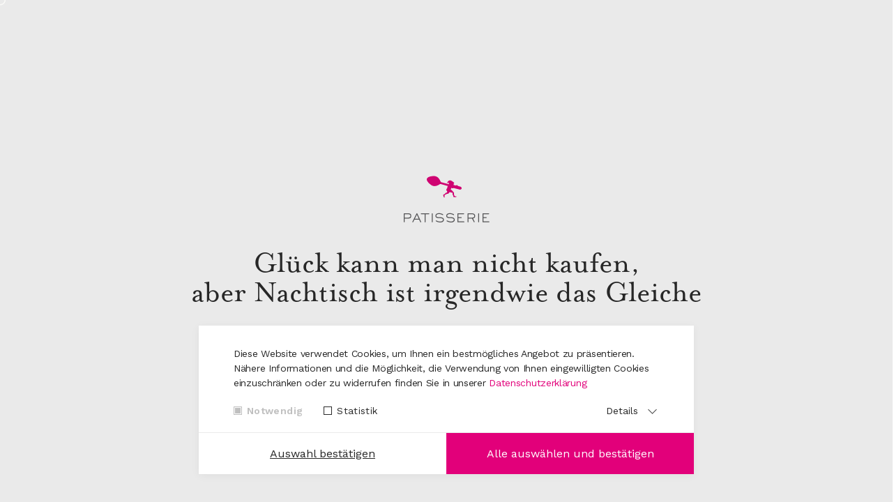

--- FILE ---
content_type: text/html; charset=UTF-8
request_url: https://www.patisserie.de/de/
body_size: 70051
content:
<!--
      db      .M"""bgd MMP""MM""YMM `7MM"""Mq.       db     `7MMF'      
     ;MM:    ,MI    "Y P'   MM   `7   MM   `MM.     ;MM:      MM        
    ,V^MM.   `MMb.          MM        MM   ,M9     ,V^MM.     MM        
   ,M  `MM     `YMMNq.      MM        MMmmdM9     ,M  `MM     MM        
   AbmmmqMA  .     `MM      MM        MM  YM.     AbmmmqMA    MM      , 
  A'     VML Mb     dM      MM        MM   `Mb.  A'     VML   MM     ,M 
.AMA.   .AMMAP"Ybmmd"     .JMML.    .JMML. .JMM.AMA.   .AMMA.JMMmmmmMMM 
                                                                        
www.astral.de - crafted in munich
-->

<!DOCTYPE html>
<!--[if lt IE 7]><html class="ie6 de lang-de"> <![endif]-->
<!--[if IE 7]><html class="ie7 de lang-de"> <![endif]-->
<!--[if IE 8]><html class="ie8 de lang-de"> <![endif]-->
<!--[if gt IE 8]><!--><html lang="de" class="de lang-de"><!--<![endif]-->

<head>

  <!-- META-TAGS -->
  <meta charset="utf-8">
  <meta http-equiv="X-UA-Compatible" content="IE=edge,chrome=1">
  <meta name="viewport" content="width=device-width, initial-scale=1">
  <title>Patisserie Nachtischkultur</title>
  <meta name="description" content="Köstlichkeiten für die anspruchsvolle Gastronomie von 50 bis 5.000 Gäste: Spitzenhotels, Events, Kreuzfahrten, Dinner-Shows und Restaurants. Frisch, handwerklich, mit guten Zutaten, schön anzuschauen und lecker.">
  <meta name="keywords" lang="de" content="Dessert, Desserts, Nachtischkultur, Patisserie, Convenience, Süßspeisen, Nachtisch, Feinkost, Walter, Eis, Torten, Exotische Früchte, Parfait">
  
  <meta property="og:locale" content="de_DE" />
  <meta property="og:type" content="website" />
  <meta property="og:title" content="Patisserie Nachtischkultur" />
  <meta property="og:description" content="Köstlichkeiten für die anspruchsvolle Gastronomie von 50 bis 5.000 Gäste: Spitzenhotels, Events, Kreuzfahrten, Dinner-Shows und Restaurants. Frisch, handwerklich, mit guten Zutaten, schön anzuschauen und lecker." />
  <meta property="og:url" content="http://www.patisserie.de/" />
  <meta property="og:site_name" content="Patisserie" />
  <meta property="og:image" content="https://www.patisserie.de/cms/wp-content/uploads/2018/03/og_patisserie_fb.jpg" />
  
  <link rel="shortcut icon" href="/assets/images/favicon/favicon.ico">
  <link rel="apple-touch-icon-precomposed" sizes="57x57" href="/assets/images/favicon/apple-touch-icon-57x57.png?v=20171201-1" />
  <link rel="apple-touch-icon-precomposed" sizes="114x114" href="/assets/images/favicon/apple-touch-icon-114x114.png?v=20171201-1" />
  <link rel="apple-touch-icon-precomposed" sizes="72x72" href="/assets/images/favicon/apple-touch-icon-72x72.png?v=20171201-1" />
  <link rel="apple-touch-icon-precomposed" sizes="144x144" href="/assets/images/favicon/apple-touch-icon-144x144.png?v=20171201-1" />
  <link rel="apple-touch-icon-precomposed" sizes="60x60" href="/assets/images/favicon/apple-touch-icon-60x60.png?v=20171201-1" />
  <link rel="apple-touch-icon-precomposed" sizes="120x120" href="/assets/images/favicon/apple-touch-icon-120x120.png?v=20171201-1" />
  <link rel="apple-touch-icon-precomposed" sizes="76x76" href="/assets/images/favicon/apple-touch-icon-76x76.png?v=20171201-1" />
  <link rel="apple-touch-icon-precomposed" sizes="152x152" href="/assets/images/favicon/apple-touch-icon-152x152.png?v=20171201-1" />
  <link rel="icon" type="image/png" href="/assets/images/favicon/favicon-196x196.png?v=20171201-1" sizes="196x196" />
  <link rel="icon" type="image/png" href="/assets/images/favicon/favicon-96x96.png?v=20171201-1" sizes="96x96" />
  <link rel="icon" type="image/png" href="/assets/images/favicon/favicon-32x32.png?v=20171201-1" sizes="32x32" />
  <link rel="icon" type="image/png" href="/assets/images/favicon/favicon-16x16.png?v=20171201-1" sizes="16x16" />
  <link rel="icon" type="image/png" href="/assets/images/favicon/favicon-128.png?v=20171201-1" sizes="128x128" />
  <meta name="application-name" content="Patisserie Nachtischkultur"/>
  <meta name="msapplication-TileColor" content="#FFFFFF" />
  <meta name="msapplication-TileImage" content="/assets/images/favicon/mstile-144x144.png?v=20171201-1" />
  <meta name="msapplication-square70x70logo" content="/assets/images/favicon/mstile-70x70.png?v=20171201-1" />
  <meta name="msapplication-square150x150logo" content="/assets/images/favicon/mstile-150x150.png?v=20171201-1" />
  <meta name="msapplication-wide310x150logo" content="/assets/images/favicon/mstile-310x150.png?v=20171201-1" />
  <meta name="msapplication-square310x310logo" content="/assets/images/favicon/mstile-310x310.png?v=20171201-1" />

  <style type="text/css">
    /* @import must be at top of file, otherwise CSS will not work */
    @import url('https://hello.myfonts.net/count/353a23');
    @import url('https://fonts.googleapis.com/css?family=Work+Sans:300,400,500,600');
  </style>

  <!-- STYLESHEET -->  
  <!-- inject:css -->
  <link rel="stylesheet" type="text/css" href="/assets/styles/main.css?v=1713871305443">
  <!-- endinject -->

</head>

<body id="application" data-lang="de" >

  <!-- Google Tag Manager (noscript) -->
  <noscript><iframe src="https://www.googletagmanager.com/ns.html?id=GTM-NG49XZ7" height="0" width="0" style="display:none;visibility:hidden"></iframe></noscript>
  <!-- End Google Tag Manager (noscript) -->

  <div id="mouseFollower" class="">
      <span></span>
      <div class="inner-pulse"></div>
      <div class="inner-hover"></div>
  </div>
  

  <!-- BEGIN MAIN HEADER -->
  <div class="touch-loading-indicator" >
  	
  </div>  <!-- END MAIN HEADER -->

  <!-- BEGIN MAIN HEADER -->
  <header id="main-header" class="bg-moveout">
      
      <!-- FILTER BUTTON -->
      <div class="filter-btn" ></div>
  
      <!-- HEADER UI -->
      <div class="main-header-inner">
      	<div class="white-bg"></div>
      	<div class="logo-wrapper">
              <a href="/de/" class="link-internal">
          		<svg class="zwerg" width="58px" height="36px" viewBox="0 0 58 36" version="1.1" xmlns="http://www.w3.org/2000/svg" xmlns:xlink="http://www.w3.org/1999/xlink">
                      <defs>
  
                          <!-- Da gradient -->
                          <!-- <linearGradient id="gradient" x1="0%" y1="0%" x2="100%" y2="0">
                              <stop offset="0%" style="stop-color:#e0137a;"/>
                              <stop offset="25%" style="stop-color:#13b0e0;"/>
                              <stop offset="50%" style="stop-color:#febc00;"/>
                              <stop offset="75%" style="stop-color:#e80e00;"/>
                              <stop offset="100%" style="stop-color:#e0137a;"/>
                          </linearGradient> -->
                          <linearGradient id="gradient" x1="0" y1="0" x2="1" y2="1">
                              <stop offset="0%" style="stop-color:#FFD94A;"/>
                              <stop offset="25%" style="stop-color:#FFAE1E;"/>
                              <stop offset="50%" style="stop-color:#FFD94A;"/>
                              <stop offset="75%" style="stop-color:#FFAE1E;"/>
                              <stop offset="100%" style="stop-color:#FFD94A;"/>
                          </linearGradient>
                          <!-- Stitch 2 gradients together for seamless animation  -->
                          <pattern id="pattern-gradient" x1="0" y1="0" x2="1" y2="1" width="800%" height="100%" patternUnits="userSpaceOnUse">
                              <!-- <image id="gradientimg" xlink:href="/assets/images/logo-gradient.png" width="600" height="100" /> -->
                              <rect x="0" y="0" width="300%" height="100%" fill="url(#gradient)">
                                  <animate attributeType="XML"
                                           attributeName="x"
                                           from="0" to="300%"
                                           dur="10s"
                                           repeatCount="indefinite"/>
                              </rect>
                              <rect x="-300%" y="0" width="301%" height="100%" fill="url(#gradient)">
                                  <animate attributeType="XML"
                                           attributeName="x"
                                           from="-300%" to="1"
                                           dur="10s"
                                           repeatCount="indefinite"/>
                              </rect>
                          </pattern>
                      </defs>
  
      			    <g stroke="none" stroke-width="1" fill="none" fill-rule="evenodd">
                          <!-- <g id="Logo-Black" transform="translate(-29.000000, -2.000000)" fill="url(#pattern-gradient)"> -->
      			        <g id="Logo-Black" transform="translate(-29.000000, -2.000000)" fill="#e0137a">
      			            <path d="M64.2813041,18.7426592 C64.2813041,18.7426592 63.3282816,19.9301924 63.1502444,20.3185011 C62.9708982,20.7081396 63.3034088,21.6044413 63.3034088,21.6044413 C63.3034088,21.6044413 62.2417312,22.8132517 61.7050015,24.0366901 C61.1682717,25.2601285 62.0113301,26.4277144 62.6645695,27.1537985 C63.3178088,27.8798826 62.792861,28.8174088 62.6396966,29.2070473 C62.4852232,29.5966859 62.3320589,29.5847175 62.3320589,29.5847175 C62.3320589,29.5847175 61.6277648,29.4410964 60.7192515,29.9490893 C59.8107383,30.4557524 59.3001905,31.6499347 59.1470262,31.6499347 C58.9938618,31.6499347 58.5199688,31.9757417 58.3406225,32.1579277 C58.1625853,32.3387838 57.9177842,32.5462364 57.5342188,32.624696 C57.1506534,32.7031557 56.4476684,32.950503 56.2683221,33.495731 C56.0889759,34.040959 56.4987232,34.5489519 56.6518875,34.7816712 C56.8050518,35.0157203 56.7539971,34.911994 56.726506,35.5489798 C56.7029423,36.1872956 57.1768354,37.2910498 57.7646199,37.4985024 C58.3524044,37.705955 58.8773522,37.1992919 58.8773522,37.1992919 C59.1064442,37.0024779 59.4795368,36.1872956 59.0710985,36.3947482 C58.6613512,36.6022008 58.468914,36.471878 58.2646949,36.2125622 C58.0591667,35.9532465 58.1364034,35.6274395 58.1364034,35.6274395 C58.1364034,35.6274395 58.2646949,35.4452535 58.4937868,34.9372606 C58.7241879,34.4292677 59.0710985,33.3920047 59.0710985,33.3920047 C59.0710985,33.3920047 61.2455085,32.3387838 62.1396216,31.8720154 C63.0337348,31.4039172 63.5482099,31.6233382 63.9566481,31.5462084 C64.3637772,31.4677488 64.6858151,31.390619 65.7226198,30.2855349 C66.7581154,29.1817807 67.0133893,28.5846895 67.0133893,28.5846895 C67.0133893,28.5846895 67.7294653,28.9743281 69.0869988,29.3373701 C70.4432231,29.7004122 71.5939193,29.7403069 71.5939193,29.7403069 L72.0534123,30.3121314 C72.0534123,30.3121314 71.7719565,30.845391 71.9761756,32.3906469 C72.1803947,33.9372327 73.1910175,34.8853975 73.1910175,34.8853975 C73.1910175,34.8853975 73.0640351,35.9904815 73.3847638,36.6540639 C73.7054926,37.3176463 75.3667365,37.2910498 76.5187418,37.2245586 C77.6720561,37.1580674 78.2454405,36.5503376 78.4496597,36.2391587 C78.6538788,35.92665 78.1682038,35.7830289 78.1682038,35.7830289 C78.1682038,35.7830289 77.4128549,35.9120219 76.9284891,35.8601588 C76.4428141,35.8082956 75.5853557,35.4199869 75.3156817,35.1859378 C75.0446987,34.9518887 74.6257877,34.0808537 74.291968,32.8467767 C73.9607665,31.6126997 74.319459,30.845391 74.319459,30.845391 C74.4608415,30.300163 74.1505855,29.7669034 74.1505855,29.7669034 C74.1505855,29.7669034 72.9619255,27.9463738 71.5166826,26.5314407 C70.0714396,25.1151777 68.6117966,24.2441427 68.6117966,24.2441427 C68.6117966,24.2441427 69.1380536,23.7361498 69.3422727,23.2693814 C69.5464918,22.8026131 69.5975466,22.0605711 69.5975466,22.0605711 L70.1486763,21.6563044 C70.1486763,21.6563044 70.9655528,22.4236131 71.4394459,22.4502096 C71.914648,22.4754763 73.7421473,21.9315781 73.7421473,21.9315781 L83.426846,24.4515953 C83.426846,24.4515953 86.1340583,25.1231566 86.8160978,23.0619288 C87.750793,20.2413713 84.818416,19.592417 84.818416,19.592417 L80.5468329,18.4474382 C80.5468329,18.4474382 80.737961,17.6029997 79.3830457,17.2505962 C78.3802775,16.9899507 77.333,17.7439611 77.333,17.7439611 L73.3847638,16.8237226 C73.3847638,16.8237226 73.8704388,16.0298174 73.8442568,15.6149122 C73.819384,15.200007 73.5379282,14.7704737 73.5379282,14.7704737 C73.5379282,14.7704737 73.6400377,14.7438773 74.3443318,14.1986493 C75.048626,13.6547511 74.4438232,12.7491407 70.7613337,10.247741 C65.6401467,6.77025021 62.1828218,13.1760143 63.0284984,13.7278914 C64.0155575,14.3715264 64.6242875,12.3063091 64.6242875,12.3063091 C64.6242875,12.3063091 64.8900342,12.769088 65.0183257,12.8967512 C65.1453081,13.0284038 65.4267639,13.3542108 65.5550554,13.8994388 C65.6820378,14.4433369 66.1048761,15.745235 66.1048761,15.745235 L53.2704903,12.3435442 C53.2704903,12.3435442 52.3554316,12.2212004 51.7467015,10.7730216 C51.6747012,10.6014743 51.5686643,10.3474778 51.4259728,10.0336393 C50.3682225,7.69048869 47.2839902,2.02277713 41.1979988,2.00017012 C36.9774705,1.98421223 30.1151847,3.08796647 29.1529984,6.57077655 C28.0481207,10.0708743 33.1706168,14.8382948 36.6986329,17.192084 C41.7870924,20.584466 47.4384637,17.5883716 49.5945462,16.2266315 C49.8838566,16.0444455 50.1103304,15.8928455 50.2634947,15.7904491 C51.5581916,14.9234035 52.3868499,15.3343193 52.3868499,15.3343193 L64.2813041,18.7426592 Z" id="Patisserie-logo-Copy-9"></path>
      			        </g>
      			    </g>
      			</svg><br />
                  <svg class="zwerg-typo" width="353px" height="39px" viewBox="0 0 353 39" version="1.1" xmlns="http://www.w3.org/2000/svg" xmlns:xlink="http://www.w3.org/1999/xlink">
                  <defs>
                      <polygon id="path-1" points="5.42101086e-20 0.4258 5.42101086e-20 37.4898 31.0677 37.4898 31.0677 0.4258"></polygon>
                  </defs>
                  <g id="Symbols" stroke="none" stroke-width="1" fill="none" fill-rule="evenodd">
                      <g id="Logo_old">
                          <g id="Page-1">
                              <path d="M87.7866,37.833 C85.9576,37.833 85.9576,35.809 85.9576,35.144 L85.9576,4.456 L72.8916,4.456 C70.5086,4.456 70.4396,2.776 70.4396,2.585 C70.4396,2.281 70.5576,0.769 72.8916,0.769 L102.7316,0.769 C105.0646,0.769 105.1826,2.281 105.1826,2.585 C105.1826,2.776 105.1146,4.456 102.7316,4.456 L89.6646,4.456 L89.6656,35.144 C89.6656,37.366 88.6436,37.833 87.7866,37.833" id="Fill-1" fill="#58585A"></path>
                              <path d="M325.6646,37.5782 C324.6626,37.5782 323.9886,36.9092 323.9886,35.9142 L323.9886,2.4322 C323.9886,1.4362 324.6626,0.7672 325.6646,0.7672 L348.8856,0.7672 C351.2166,0.7672 351.3346,2.2802 351.3346,2.5842 C351.3346,2.8962 351.2166,4.4552 348.8856,4.4552 L327.6996,4.4552 L327.6996,16.5082 L338.8506,16.5082 C341.1846,16.5082 341.3026,18.0222 341.3026,18.3262 C341.3026,18.5172 341.2326,20.2002 338.8506,20.2002 L327.6996,20.2002 L327.6996,33.8882 L350.0746,33.8882 C352.2846,33.8882 352.5236,35.1612 352.5236,35.7082 C352.5236,36.0202 352.4056,37.5792 350.0746,37.5792 L325.6646,37.5782 Z" id="Fill-3" fill="#58585A"></path>
                              <path d="M61.7642,23.2608 L53.9752,6.2128 L45.5312,23.2608 L61.7642,23.2608 Z M69.7292,37.8328 C68.4792,37.8328 67.9262,36.7078 67.6292,36.1048 L67.5312,35.9078 L63.3652,26.9468 L43.7052,26.9468 L38.8402,36.5918 C38.6242,36.9968 38.1792,37.8328 37.1512,37.8328 C36.0142,37.8328 35.2202,37.1058 35.2202,36.0638 C35.2202,35.5628 35.4832,35.0738 35.7372,34.6028 L35.8862,34.3208 L52.0662,1.9278 C52.3042,1.3918 52.8062,0.2578 54.0632,0.2578 C55.1522,0.2578 55.5652,1.0668 56.0022,1.9218 L71.0142,34.6148 C71.0702,34.7688 71.1142,34.8678 71.1592,34.9708 C71.3342,35.3738 71.5092,35.7748 71.5092,36.1688 C71.5092,36.9708 70.9522,37.8328 69.7292,37.8328 L69.7292,37.8328 Z" id="Fill-5" fill="#58585A"></path>
                              <path d="M16.4097,18.2158 C23.1687,18.2158 27.3567,17.0318 27.3567,11.1368 C27.3567,5.2628 23.3437,4.1128 16.4097,4.1128 L3.7057,4.1128 L3.7057,18.2148 L16.4097,18.2158 Z M1.8797,37.4898 C-0.0003,37.4898 -0.0003,35.7178 -0.0003,34.5448 L-0.0003,2.0898 C-0.0003,1.0788 0.6567,0.4258 1.6717,0.4258 L16.4097,0.4258 C23.8267,0.4258 31.0677,1.2528 31.0677,11.1368 C31.0677,21.0678 23.8267,21.8988 16.4097,21.8988 L3.7057,21.8988 L3.7077,34.4448 C3.7077,35.6568 3.7077,37.4898 1.8797,37.4898 L1.8797,37.4898 Z" id="Fill-7" fill="#58585A"></path>
                              <path d="M279.2183,18.5586 C286.6353,18.5586 290.1643,17.4986 290.1643,11.4796 C290.1643,6.9506 287.0113,4.4556 281.2853,4.4556 L266.3073,4.4566 L266.3073,18.5586 L279.2183,18.5586 Z M290.0323,37.8326 C288.8243,37.8326 288.4063,36.9336 288.1303,36.3386 L280.9473,22.2416 L266.3083,22.2416 L266.3083,34.7876 C266.3083,35.9996 266.3083,37.8326 264.4813,37.8326 C262.5973,37.8326 262.5973,36.0606 262.5973,34.8876 L262.5973,2.4326 C262.5973,1.3906 263.2253,0.7686 264.2773,0.7686 L281.2863,0.7686 C289.1703,0.7686 293.8773,4.7726 293.8773,11.4796 C293.8773,19.2216 288.8923,21.2016 285.0063,21.9716 L291.4093,34.9496 C291.6073,35.3346 291.7073,35.7096 291.7073,36.0636 C291.7073,37.0556 290.9723,37.8326 290.0323,37.8326 L290.0323,37.8326 Z" id="Fill-10" fill="#58585A"></path>
                              <path d="M222.5493,37.5782 C221.5503,37.5782 220.8783,36.9092 220.8783,35.9142 L220.8783,2.4322 C220.8783,1.4212 221.5343,0.7672 222.5493,0.7672 L245.7703,0.7672 C248.1063,0.7672 248.2243,2.2802 248.2243,2.5842 C248.2243,2.8962 248.1063,4.4552 245.7703,4.4552 L224.5843,4.4552 L224.5843,16.5082 L235.7343,16.5082 C238.0723,16.5082 238.1913,18.0222 238.1913,18.3262 C238.1913,18.5172 238.1213,20.2002 235.7343,20.2002 L224.5843,20.2002 L224.5843,33.8882 L246.9573,33.8882 C249.1733,33.8882 249.4123,35.1612 249.4123,35.7082 C249.4123,35.8992 249.3433,37.5792 246.9573,37.5792 L222.5493,37.5782 Z" id="Fill-12" fill="#58585A"></path>
                              <path d="M308.3862,37.833 C307.5292,37.833 306.5072,37.366 306.5072,35.144 L306.5072,3.2 C306.5072,0.979 307.5292,0.512 308.3862,0.512 C310.2192,0.512 310.2192,2.535 310.2192,3.2 L310.2192,35.144 C310.2192,35.809 310.2192,37.833 308.3862,37.833" id="Fill-14" fill="#58585A"></path>
                              <path d="M194.1772,38.3428 C188.6822,38.3428 176.2032,34.6448 176.2032,31.9798 C176.2032,30.9248 176.9292,30.1588 177.9292,30.1588 C178.4812,30.1588 179.2042,30.4718 180.6562,31.1218 C183.6132,32.4458 188.5632,34.6588 194.4842,34.6588 C201.1382,34.6588 206.1562,31.4618 206.1562,27.2218 C206.1562,20.7808 195.4442,20.4538 193.2962,20.4538 C180.8082,20.4538 174.8652,19.0198 174.8652,10.8668 C174.8652,4.2658 180.7602,-0.0002 189.8822,-0.0002 C196.2712,-0.0002 206.9722,3.8598 206.9722,6.1628 C206.9722,7.4898 206.2062,8.0838 205.4482,8.0838 C204.7812,8.0838 203.9622,7.6798 202.7222,7.0678 C200.1612,5.8018 195.8792,3.6858 189.9302,3.6858 C182.9262,3.6858 178.5742,6.4558 178.5742,10.9168 C178.5742,14.2328 179.6772,16.7688 193.5532,16.7688 C198.4572,16.7688 209.8652,17.7818 209.8652,27.1708 C209.8652,35.4168 201.4142,38.3428 194.1772,38.3428" id="Fill-16" fill="#58585A"></path>
                              <path d="M131.6234,31.9798 C131.6234,30.9248 132.3504,30.1588 133.3514,30.1588 C133.9014,30.1588 134.6234,30.4718 136.0744,31.1208 C139.0344,32.4448 143.9874,34.6588 149.9024,34.6588 C156.5574,34.6588 161.5764,31.4618 161.5764,27.2218 C161.5764,20.7808 150.8604,20.4538 148.7124,20.4538 C136.2274,20.4538 130.2854,19.0198 130.2854,10.8668 C130.2854,4.2658 136.1784,-0.0002 145.2984,-0.0002 C151.6874,-0.0002 162.3874,3.8598 162.3874,6.1628 C162.3874,7.4898 161.6244,8.0838 160.8684,8.0838 C160.2024,8.0838 159.3834,7.6798 158.1444,7.0698 C155.5814,5.8018 151.2974,3.6858 145.3504,3.6858 C138.4474,3.6858 133.9864,6.5248 133.9864,10.9168 C133.9864,14.2328 135.0904,16.7688 148.9734,16.7688 C153.8764,16.7688 165.2774,17.7818 165.2774,27.1708 C165.2774,35.4168 156.8264,38.3428 149.5894,38.3428 C144.0964,38.3428 131.6234,34.6448 131.6234,31.9798 Z" id="Fill-18" fill="#58585A"></path>
                              <path d="M117.1113,37.833 C116.2543,37.833 115.2323,37.366 115.2323,35.144 L115.2323,3.2 C115.2323,0.979 116.2543,0.512 117.1113,0.512 C118.9383,0.512 118.9383,2.535 118.9383,3.2 L118.9383,35.144 C118.9383,35.809 118.9383,37.833 117.1113,37.833" id="Fill-20" fill="#58585A"></path>
                          </g>
                      </g>
                  </g>
              </svg>
              </a>
      	</div>
      	<div class="nav-trigger" >
      		<i class="icons icons-navi-closed cursor-action" data-cursor="hover" data-hover-text="Menü"></i>
      		<i class="icons icons-navi-opened cursor-action" data-cursor="hover" data-hover-text="Schließen"></i>
      	</div>
      </div>
  
      <!-- SEARCH BUTTON -->
      <div class="search-btn cursor-action" data-cursor="hover">
          <a href="#"><i class="icons icons-icon-suche"></i></a>
      </div>
  
      <!-- NAVIGATION -->
      <nav>
  
          <!-- NAV BG IMAGES -->
          <div class="bg-image-wrapper">
              <div class="bg-image default active" data-id="100"
                  data-asset-type="bg,enable"
                  data-asset-mobile="/media/nav_ueberuns.jpg"
                  data-asset-destkop="/media/nav_ueberuns.jpg"></div>
  
                  <div class="bg-image" data-id="52" style=""
                      data-asset-type="bg,enable"
                      data-asset-mobile="https://www.patisserie.de/cms/wp-content/uploads/2025/05/Download_Background_HP-1920x1080.jpg"
                      data-asset-destkop="https://www.patisserie.de/cms/wp-content/uploads/2025/05/Download_Background_HP-1920x1080.jpg"></div>
                  <div class="bg-image" data-id="53" style=""
                      data-asset-type="bg,enable"
                      data-asset-mobile="https://www.patisserie.de/cms/wp-content/uploads/2018/03/faq-1920x1080.jpg"
                      data-asset-destkop="https://www.patisserie.de/cms/wp-content/uploads/2018/03/faq-1920x1080.jpg"></div>
                  <div class="bg-image" data-id="54" style=""
                      data-asset-type="bg,enable"
                      data-asset-mobile="https://www.patisserie.de/cms/wp-content/uploads/2018/03/kontakt-1920x1080.jpg"
                      data-asset-destkop="https://www.patisserie.de/cms/wp-content/uploads/2018/03/kontakt-1920x1080.jpg"></div>
                  <div class="bg-image" data-id="55" style=""
                      data-asset-type="bg,enable"
                      data-asset-mobile="https://www.patisserie.de/cms/wp-content/uploads/2018/03/faq-1920x1080.jpg"
                      data-asset-destkop="https://www.patisserie.de/cms/wp-content/uploads/2018/03/faq-1920x1080.jpg"></div>
                  <div class="bg-image" data-id="56" style=""
                      data-asset-type="bg,enable"
                      data-asset-mobile="https://www.patisserie.de/cms/wp-content/uploads/2018/03/faq-1920x1080.jpg"
                      data-asset-destkop="https://www.patisserie.de/cms/wp-content/uploads/2018/03/faq-1920x1080.jpg"></div>
  
              <div class="bg-image" data-id="0" 
                  data-asset-type="bg,enable"
                  data-asset-mobile="https://www.patisserie.de/cms/wp-content/uploads/2018/03/ueber_uns.jpg"
                  data-asset-destkop="https://www.patisserie.de/cms/wp-content/uploads/2018/03/ueber_uns.jpg"></div>
              <div class="bg-image" data-id="1" 
                  data-asset-type="bg,enable"
                  data-asset-mobile="https://www.patisserie.de/cms/wp-content/uploads/2018/03/nav_produkte.jpg"
                  data-asset-destkop="https://www.patisserie.de/cms/wp-content/uploads/2018/03/nav_produkte.jpg"></div>
              <div class="bg-image" data-id="2" 
                  data-asset-type="bg,enable"
                  data-asset-mobile="https://www.patisserie.de/cms/wp-content/uploads/2018/06/stories_bg_image.jpg"
                  data-asset-destkop="https://www.patisserie.de/cms/wp-content/uploads/2018/06/stories_bg_image.jpg"></div>
              <div class="bg-image" data-id="3" 
                  data-asset-type="bg,enable"
                  data-asset-mobile="https://www.patisserie.de/cms/wp-content/uploads/2024/09/verbindlich_PatisserieWalter_CMYK_1920x1080TEST.jpg"
                  data-asset-destkop="https://www.patisserie.de/cms/wp-content/uploads/2024/09/verbindlich_PatisserieWalter_CMYK_1920x1080TEST.jpg"></div>
  
          </div>
  
          <!-- BLACK COVER -->
          <div class="cover cursor-action" data-cursor="close" data-hover-text="Schließen"></div>
  
          <!-- MAIN NAV LIST -->
  		<ul class="nav-list">
  			<li>
                  <span class="h2" data-id="0">
                      <a href="/de/about-us/" class="link-internal" data-cursor="hover" data-hover-text="Zu Über uns">Über uns</a>
                      <span>&nbsp;</span>
                  </span>
              </li>
  			<li>
                  <span class="h2" data-id="1">
                      <a href="/de/products/" class="link-internal" data-cursor="hover" data-hover-text="Zu unseren Produkten">Produkte</a>
                      <span>&nbsp;</span>
                  </span>
              </li>
  			<li>
                  <span class="h2" data-id="2">
                      <a href="/de/stories/" class="link-internal" data-cursor="hover" data-hover-text="Zu den Stories">Stories</a>
                      <span>&nbsp;</span>
                  </span>
              </li>
  			<li>
                  <span class="h2" data-id="3">
                      <a href="/de/https://www.patisserie-jobs.de/" class="" data-cursor="hover" data-hover-text="Zu unseren Jobs">Jobs</a>
                      <span>&nbsp;</span>
                  </span>
              </li>
  		</ul>
  
          <!-- START: MOBILE NAV -->
          <div class="nav-list-mobile">
              <div class="nav-list-slider">
                  <div class="main-list" data-id="0">
                      <a href="/de/about-us/" class="h2 link-internal">Über uns</a>
                      <span>&nbsp;</span>
                      <div class="clickblocker"></div>
                  </div>
                  <div class="main-list" data-id="1">
                      <a href="/de/products/" class="h2 link-internal">Produkte</a>
                      <span>&nbsp;</span>
                      <div class="clickblocker"></div>
                  </div>
                  <div class="main-list" data-id="2">
                      <a href="/de/stories/" class="h2 link-internal">Stories</a>
                      <span>&nbsp;</span>
                      <div class="clickblocker"></div>
                  </div>
                  <div class="main-list" data-id="3">
                      <a href="https://www.patisserie-jobs.de" target="_blank" class="h2">Jobs</a>
                      <span>&nbsp;</span>
                      <div class="clickblocker"></div>
                  </div>
                  <div class="main-list meta-list">
                      <div class="footer-inner">
                      
                          <div class="meta-wrapper">  
                              <ul>
                                  <li><a href="" class="  opens-merkliste cursor-action" data-cursor="hover" data-id="50" data-bgimage="false">Einkaufsliste (<span class='count cursor-action' data-cursor='hover-white' >9</span>)</a></li>
                                  <li><a href="#newsletter" class=" opens-layer  cursor-action" data-cursor="hover" data-id="51" data-bgimage="false">Newsletter</a></li>
                                  <li><a href="#kataloge" class=" opens-layer  cursor-action" data-cursor="hover" data-id="52" data-bgimage="">Kataloge</a></li>
                                  <li><a href="#faq" class=" opens-layer  cursor-action" data-cursor="hover" data-id="53" data-bgimage="">FAQ</a></li>
                                  <li><a href="#kontakt" class=" opens-layer  cursor-action" data-cursor="hover" data-id="54" data-bgimage="">Kontakt</a></li>
                                  <li><a href="#impressum" class=" opens-layer  cursor-action" data-cursor="hover" data-id="55" data-bgimage="">Impressum</a></li>
                                  <li><a href="#datenschutz" class=" opens-layer  cursor-action" data-cursor="hover" data-id="56" data-bgimage="">Datenschutz</a></li>
                              </ul>
                          </div>
                          <div class="lang-wrapper ">
                              <a href="/en/" class="cursor-action" data-cursor="hover">English</a>
                          </div>
                          <div class="social-wrapper ">
                              <a href="https://www.facebook.com/PatisserieWalter/" target="_blank" class="cursor-action" data-cursor="hover"><svg version="1.1" id="facebook-icon" xmlns="http://www.w3.org/2000/svg" xmlns:xlink="http://www.w3.org/1999/xlink" x="0px" y="0px" height="24px" viewBox="0 0 600 600" style="enable-background:new 0 0 600 600;" xml:space="preserve"> <style type="text/css"> 	.st0{fill-rule:evenodd;clip-rule:evenodd;fill:#FFFFFF;} </style> <path id="Path" class="st0" d="M535,91.3v417.4c0,14.2-12.1,26.3-26.3,26.3H389.3V353.1h61.4l8.8-71.2h-70.1V237 	c0-20.8,5.5-34,35.1-34h37.2v-63.5c-6.6-1.1-28.5-3.3-54.8-3.3c-53.7,0-90.9,32.9-90.9,93.1v52.6h-61.4v71.2H316V535H91.3 	C77.1,535,65,522.9,65,508.7V91.3C65,77.1,77.1,65,91.3,65h417.4C524,66.1,535,77.1,535,91.3z"/> </svg></a>
                              <a href="https://www.youtube.com/channel/UCzsz8vZiNnw9UrmHIVnuxQg" target="_blank" class="cursor-action" data-cursor="hover"><svg version="1.1" id="youtube-icon" xmlns="http://www.w3.org/2000/svg" xmlns:xlink="http://www.w3.org/1999/xlink" x="0px" y="0px" height="24px"	 viewBox="0 0 600 600" style="enable-background:new 0 0 600 600;" xml:space="preserve"> <style type="text/css"> 	.st0{fill:#FFFFFF;} </style> <path class="st0" d="M526.5,413.2c-5.6,25.3-26.3,44-50.8,47.7c-58.3,6.6-117.5,6.6-175.8,6.6s-117.5,0-175.8-6.6 	c-24.4-2.8-45.1-21.5-50.8-47.7C65,376.7,65,337.4,65,300s0-76.7,8.5-113.2c5.6-25.3,26.3-44,50.8-47.7 	c58.3-6.6,117.5-6.6,175.8-6.6s117.5,0,175.8,6.6c24.4,2.8,45.1,21.5,50.8,47.7c8.5,36.5,8.5,75.8,8.5,113.2S535,376.7,526.5,413.2z 	 M393.1,286l-134.4-83.3c-5.6-3.7-12.2-3.7-16.9-0.9c-5.6,2.8-8.5,8.4-8.5,15v167.5c0,5.6,3.8,12.2,8.5,15c2.8,0.9,5.6,1.9,8.5,1.9 	s6.6-0.9,8.5-2.8L393.1,314c4.7-2.8,7.5-8.4,7.5-14S397.8,288.8,393.1,286z"/> </svg></a>
                              <a href="https://www.instagram.com/patisseriewalter/" target="_blank" class="cursor-action" data-cursor="hover"><svg version="1.1" id="instagram-icon" xmlns="http://www.w3.org/2000/svg" xmlns:xlink="http://www.w3.org/1999/xlink" x="0px" y="0px" height="24px"	 viewBox="0 0 600 600" style="enable-background:new 0 0 600 600;" xml:space="preserve"> <style type="text/css"> 	.st0{fill:#FFFFFF;} </style> <path id="Shape" class="st0" d="M533.9,474.6c0,32.9-27.4,60.4-60.3,60.4H125.3C92.4,535,65,507.5,65,474.6V125.4 	C65,92.5,92.4,65,125.3,65h349.5c32.9,0,60.3,27.5,60.3,60.4v349.2H533.9z M481.3,263.8h-41.6c4.4,12.1,6.6,26.4,6.6,40.6 	c0,78-65.7,141.7-145.7,141.7s-145.7-63.7-145.7-141.7c0-14.3,2.2-27.5,6.6-40.6h-42.7v198.8c0,9.9,8.8,18.7,18.6,18.7h326.5 	c9.9,0,18.6-8.8,18.6-18.7V263.8H481.3z M299.5,207.8c-51.5,0-94.2,40.6-94.2,91.1S248,390,299.5,390c52.6,0,94.2-40.6,94.2-91.1 	C394.8,248.4,352,207.8,299.5,207.8z M481.3,138.6c0-12.1-9.9-20.9-20.8-20.9h-53.7c-12.1,0-20.8,9.9-20.8,20.9v50.5 	c0,12.1,9.9,20.9,20.8,20.9h53.7c12.1,0,20.8-9.9,20.8-20.9V138.6z"/> </svg></a>
                          </div>
                      </div>                      <div class="clickblocker"></div>
                  </div>
              </div>
          </div>
          <!-- END: MOBILE NAV -->
  
  
  
          <!-- KATALOGE -->
          <section id="kataloge" class="catalogue-layer-section">
              <div class="clicklayer cursor-action" data-cursor="close" data-hover-text="Schließen"></div>
              <div class="catalogue-layer-section-wrapper">
                  <div class="container-12 cat-slider">
                      <div class="grid-4 grid-tabletl-4 grid-tabletp-6 grid-mobile-12 box ">
                          <h2>Herbst-/Winterkatalog 2025/26</h2>
                          <a href="https://www.patisserie.de/cms/wp-content/uploads/2025/08/Saisonal_HerbstWinter_2025_26_ohne_Preise_finale.pdf" class="cursor-action" data-cursor="hover" target="_blank">PDF Download</a><br />
                      </div>
                      <div class="grid-4 grid-tabletl-4 grid-tabletp-6 grid-mobile-12 box ">
                          <h2>Gesamtkatalog<br />
2025 - 2028</h2>
                          <a href="https://www.patisserie.de/cms/wp-content/uploads/2025/09/Katalog_2025.08_op-2.pdf" class="cursor-action" data-cursor="hover" target="_blank">PDF Download</a><br />
                      </div>
                      <div class="grid-4 grid-tabletl-4 grid-tabletp-6 grid-mobile-12 box ">
                          <h2>The Crust<br />
</h2>
                          <a href="https://www.patisserie.de/cms/wp-content/uploads/2023/06/The-Crust-Broschüre.pdf" class="cursor-action" data-cursor="hover" target="_blank">PDF Download</a><br />
                      </div>
  
                  </div>
              </div>
              <div class="closer cursor-action" data-cursor="hover"><a href="#"><i class="icons icons-navi-closed"></i></a></div>
              <div class="closer mob cursor-action" data-cursor="hover"><a href="#"><i class="icons icons-icon-close"></i></a></div>
          </section>
  
  
  
          <!-- NEWSLETTER -->
          <section id="newsletter" class="newsletter-layer-section">
              <div id="dummy-fittext-header">
                  <span>My awesome text!</span>
              </div>
              <div class="clicklayer cursor-action" data-cursor="close" data-hover-text="Schließen"></div>
              <form id="newsletter-form" autocomplete="off">
                  <div class="newsletter-inner">
                      <div class="group grid-8 grid-tabletl-7 grid-mobile-12">
                          <input type="email" name="EMAIL" required data-cursor="hover" class="newsletter-mail cursor-action" autocomplete="off" />
                          <label>Ihre E-Mail Adresse</label>
                      </div>
                      <input type="text" name="firstname" class="hidden" />
                      <input type="text" name="lastname" class="hidden" />
                      <button id="submit" class='cursor-action' data-cursor='hover'>Newsletter abonnieren</button>
                  </div>
              </form>
              <div class="success-layer">
                  <div class="container-12">
                      <div class="grid-4 push-4 grid-mobile-12 push-mobile-0">
                          <h2>Vielen Dank für die Anmeldung</h2>
                          <p>Sie können den Newsletter jederzeit abbestellen.</p>
                      </div>
                  </div>
              </div>
              <div class="dataprivacy-layer">
                  <p>Die Patisserie Walter wird Ihre Informationen nur dazu verwenden, mit Ihnen in Kontakt zu bleiben und Ihnen Updates und Marketing-Informationen zu übermitteln. Wir werden Ihre Informationen mit Sorgfalt und Respekt behandeln. Weitere Informationen zu unserem <a href='#datenschutz' data-cursor='hover' class='opens-layer cursor-action' data-id='56' data-bgimage=''>Datenschutzumgang</a> finden Sie auf unserer Website. Indem Sie den Newsletter abonnieren, erklären Sie sich damit einverstanden, dass wir Ihre Informationen in Übereinstimmung mit diesen Regeln verarbeiten dürfen. Sie können dieser Zustimmung jederzeit widersprechen, indem Sie uns unter <a href='mailto:info@patisserie.de' class='cursor-action' data-cursor='hover'>info@patisserie.de</a> kontaktieren.</p>
              </div>
  
              <div class="closer cursor-action" data-cursor="hover"><a href="#"><i class="icons icons-navi-closed"></i></a></div>
              <div class="closer mob cursor-action" data-cursor="hover"><a href="#"><i class="icons icons-icon-close"></i></a></div>
          </section>
  
          <!-- FAQ --> 
          <section id="faq" class="faq-layer-section">
              <section class="acc-with-cat-section in-layer">
                  <div class="clicklayer cursor-action" data-cursor="close" data-hover-text="Schließen"></div>
                  <div class="p-top-160 p-top-mobile-50">
                  	<div class="container-12 p-bottom-60">
                  		<div class="clicklayer cursor-action" data-cursor="close" data-hover-text="Schließen"></div>
                  		<div class="grid-6 push-3 grid-mobile-12 push-mobile-0"><h1>FAQ.</h1></div>
                  	</div>
                  
                  	<div class="container-12 p-bottom-60 p-bottom-mobile-150">
                  		<section class="inner">
                  			<div class="clicklayer cursor-action" data-cursor="close" data-hover-text="Schließen"></div>
                  			<div class="grid-3 grid-mobile-12 inner-category">
                  				<!-- <p class="headline p-bottom-20"></p>-->
                  				<a href="https://www.patisserie.de/cms/wp-content/uploads/2025/03/AGBs.pdf" target="_blank" class='cursor-action' data-cursor='hover'>AGB</a>
                  				<a href="https://www.patisserie.de/cms/wp-content/uploads/2025/02/Lieferkosten_2025.03.pdf" target="_blank" class='cursor-action' data-cursor='hover'>Transport &amp; Lieferung</a>
                  				<a href="https://www.patisserie.de/cms/wp-content/uploads/2020/11/Dessertgrößen-und-Mengen.jpg" target="_blank" class='cursor-action' data-cursor='hover'>Tipps zu Größen &amp; Mengen</a>
                  			</div>
                  			<div class="grid-6 grid-tabletp-9 grid-mobile-12 accordion p-top-mobile-60">
                  				<div class="toggle">
                  					<p class="toggle-head cursor-action" data-cursor="hover">Wer kann bestellen?<span></span></p>
                  					<div class="toggle-content">
                  						<p><p>Wir beliefern gewerbliche Abnehmer, also z.B. Restaurants, Caterer, Hotels, Firmen etc. Das heißt, zu allen genannten Preisen wird die gesetzliche Umsatzsteuer hinzugerechnet.</p>
</p>
                  					</div>
                  				</div>
                  				<div class="toggle">
                  					<p class="toggle-head cursor-action" data-cursor="hover">Wie kann ich bestellen?<span></span></p>
                  					<div class="toggle-content">
                  						<p><p>Per Telefon, per E-Mail, per Brief &#8211; bei uns ist alles möglich. Mit der Merkliste auf dieser Website können Sie uns eine Anfrage senden. Für jede Bestellung erhalten Sie eine Auftragsbestätigung, damit Sie genau prüfen können, ob alle Artikel lieferbar sind und was der Versand kostet.</p>
</p>
                  					</div>
                  				</div>
                  				<div class="toggle">
                  					<p class="toggle-head cursor-action" data-cursor="hover">Gibt es Mindestbestellmengen?<span></span></p>
                  					<div class="toggle-content">
                  						<p><p>Das ist abhängig von der Lieferart. Bei entsprechend kleinen Bestellungen können Sie sich gern an unseren Fachhandel wenden. Die Details finden Sie <a href="https://www.patisserie.de/cms/wp-content/uploads/2025/02/Lieferkosten_2025.03.pdf">hier</a>.</p>
</p>
                  					</div>
                  				</div>
                  				<div class="toggle">
                  					<p class="toggle-head cursor-action" data-cursor="hover">Wie wird geliefert?<span></span></p>
                  					<div class="toggle-content">
                  						<p><p>Per Tiefkühlspedition, per eigenem Tiefkühlfahrzeug (nur bestimmte Routen/Gebiete) oder per Paketdienst (nur geeignete Produkte). Eine Abholung am Firmensitz in Kleinheubach ist auch möglich.</p>
</p>
                  					</div>
                  				</div>
                  				<div class="toggle">
                  					<p class="toggle-head cursor-action" data-cursor="hover">Was kostet die Lieferung?<span></span></p>
                  					<div class="toggle-content">
                  						<p><p>Je nach Aufwand (Tiefkühl oder nicht) und je nach Bestellmenge werden unterschiedliche Transportkosten berechnet. Selbstabholer bekommen 5,0% Rabatt auf die Bestellung. Die genauen Transportkosten finden Sie <a href="https://www.patisserie.de/cms/wp-content/uploads/2025/02/Lieferkosten_2025.03.pdf">hier</a>.</p>
</p>
                  					</div>
                  				</div>
                  				<div class="toggle">
                  					<p class="toggle-head cursor-action" data-cursor="hover">Wie werden die Produkte zubereitet?<span></span></p>
                  					<div class="toggle-content">
                  						<p><p>In der Regel muss man unsere Produkte nur auftauen lassen. Wenn es darüber hinaus etwas zu beachten gibt, dann steht es im Katalog, auf der Website und direkt auf der Verpackung. Bei aufwändigerer Zubereitung (z.B. Baukästen) liegt dem Produkt eine detaillierte Schritt-für-Schritt Anleitung mit Bildern bei.</p>
</p>
                  					</div>
                  				</div>
                  				<div class="toggle">
                  					<p class="toggle-head cursor-action" data-cursor="hover">Wie lange sind die Produkte haltbar und wie kann man sie lagern?<span></span></p>
                  					<div class="toggle-content">
                  						<p><p>Die Haltbarkeit unserer Produkte ist auf der Verpackung angegeben. Sie beträgt bei Tiefkühlprodukten 6 bis 12 Monate, bei allen anderen 2 bis 3 Monate. Voraussetzung für die Haltbarkeit ist die unbedingte Einhaltung der Kühlkette/Tiefkühlkette, für die Sie nach der Lieferung selbst zuständig sind. Nicht tiefgekühlte Produkte, wie z.B. Dekorationen sind kühl und trocken zu lagern.</p>
</p>
                  					</div>
                  				</div>
                  				<div class="toggle">
                  					<p class="toggle-head cursor-action" data-cursor="hover">Wie kann man bezahlen?<span></span></p>
                  					<div class="toggle-content">
                  						<p><p>Gegen Rechnung mit 14 Tagen Zahlungsziel oder per SEPA-Firmenlastschrift bei Rechnungsstellung mit 2% Skonto. Lieferungen an neue Kunden erfolgen gegen Vorauskasse. Detaillierte Zahlungsbedingungen finden Sie <a href="https://www.patisserie.de/cms/wp-content/uploads/2025/03/AGBs.pdf">hier</a>.</p>
</p>
                  					</div>
                  				</div>
                  				<div class="toggle">
                  					<p class="toggle-head cursor-action" data-cursor="hover">Wieviel Menge pro Person soll ich rechnen?<span></span></p>
                  					<div class="toggle-content">
                  						<p><p>Wir haben aus unserer Erfahrung einige Tipps zu Portionsgrößen und Mengen zusammengestellt: <a class="cursor-action" href="/de/stories/sie-koennen-viel-mehr-haben/" target="_blank" rel="noopener" data-cursor="hover">Tipps zu Größen/Mengen</a></p>
</p>
                  					</div>
                  				</div>
                  				<div class="toggle">
                  					<p class="toggle-head cursor-action" data-cursor="hover">Gibt es auch Spezialanfertigungen?<span></span></p>
                  					<div class="toggle-content">
                  						<p><p>Ab einer Stückzahl von 500 Portionen sind auch individualisierte Sonderproduktionen möglich. Näheres finden Sie <a class="cursor-action" href="https://www.patisserie.de/cms/wp-content/uploads/2021/09/Sonderanfertigungen.pdf" target="_blank" rel="noopener" data-cursor="hover">hier</a>.</p>
</p>
                  					</div>
                  				</div>
                  			</div>
                  		</section>
                  	</div>
                  </div>              </section>
              <div class="closer cursor-action" data-cursor="hover"><a href="#"><i class="icons icons-navi-closed"></i></a></div>
              <div class="closer mob cursor-action" data-cursor="hover"><a href="#"><i class="icons icons-icon-close"></i></a></div>
          </section>
  
          <!-- KONTAKT --> 
          <section id="kontakt" class="kontakt-layer-section">
              <section class="contact-section in-layer">
                  <div class="clicklayer cursor-action" data-cursor="close" data-hover-text="Schließen"></div>
                  <div class="container-12 top-header">
                  	<div class="grid-12 header p-bottom-80 p-bottom-mobile-60">
                  		<a href="#form" class="toggler active cursor-action" data-cursor="hover">Nachricht senden</a>
                  		<a href="#contact" class="toggler  cursor-action" data-cursor="hover">Kontakt</a>
                  	</div>
                  </div>
                  
                  <!-- FORM LAYER -->
                  <div class="layer form active"> 
                  	<form id="contact-form" method="post" data-action="/assets/php/Mailer/contactMail.php" autocomplete="smartystreets" >
                  		<div class="container-12 middle-layer-contact">
                  			<div class="grid-4 grid-mobile-12">
                  				<div class="group grid-12">
                  					<input data-cursor="hover" class="name cursor-action" type="text" name="name" tabindex="1" autocomplete="smartystreets">
                  					<label>Name*</label>
                  				</div>
                  				<div class="group grid-12">
                  					<input data-cursor="hover" class="email cursor-action" type="email" name="email" tabindex="2" autocomplete="smartystreets">
                  					<label>E-Mail*</label>
                  				</div>
                  				<div class="group grid-12">
                  					<input data-cursor="hover" class="phone cursor-action" type="phone" name="phone" tabindex="3" autocomplete="smartystreets">
                  					<label>Telefon</label>
                  				</div>
                  
                  			</div>
                  	
                  			<div class="grid-8 grid-mobile-12">
                  				<div class="group grid-12">
                  					<textarea data-cursor="hover" class="message cursor-action" type="text" name="message" tabindex="4" autocomplete="smartystreets"></textarea>
                  					<label>Geben Sie hier Ihre Nachricht ein ...</label>
                  				</div>
                  			</div>
                  		</div>
                  		<div class="container-12 form-footer">
                  			<div class="table">
                  				<div class="table-cell v-align-bottom">
                  					<div class="grid-12 dataprivacy">
                  						<p>Die Patisserie Walter wird Ihre Informationen nur dazu verwenden, mit Ihnen Kontakt entsprechend Ihrer Anfrage aufzunehmen. Wir werden Ihre Informationen mit Sorgfalt und Respekt behandeln. Weitere Informationen zu unserem <a href='#datenschutz' data-cursor='hover' class='opens-layer cursor-action' data-id='56' data-bgimage=''>Datenschutzumgang</a> finden Sie auf unserer Website. Indem Sie unten klicken, erklären Sie sich damit einverstanden, dass wir Ihre Informationen in Übereinstimmung mit diesen Regeln verarbeiten dürfen.</p>
                  					</div>
                  					<div class="grid-12 divider"></div>
                  					<div class="grid-8 grid-mobile-12">
                  						<div class="field-wrapper field-wrapper-newsletter">
                  							<input id="newsletter" class="newsletter cursor-action" data-cursor="hover" type="checkbox" name="newsletter" value="Ja" autocomplete="smartystreets"/>
                  							<label for="newsletter" class="cursor-action" data-cursor="hover"><p>Bitte senden Sie mir den Patisserie-Newsletter.</p></label>
                  						</div>
                  					</div>
                  					<div class="grid-4 grid-mobile-12 submit-wrap">
                  						<button id="submitter" class="cursor-action" data-cursor="hover">Absenden</button>
                  					</div>
                  				</div>
                  				<input type="hidden" name="type" value="contact" />
                  				<input class="housenumber" type="text" name="housenumber" placeholder="Hausnummer">
                  			</div>
                  		</div>
                  	</form>
                  	<div class="success">
                  		<div class="container-12">
                  			<div class="grid-12">
                  				<h2>Vielen Dank für Ihre Nachricht</h2>
                  				<p>Wir setzen uns mit Ihnen in Kürze in Verbindung.</p>
                  				<p><a class="success-closer" href="#">Zurück zum Formular</a></p>
                  			</div>
                  		</div>
                  	</div>
                  </div>
                  <!-- CONTACT LAYER -->
                  <div class="layer contact">
                  	<div class="container-12 p-bottom-150 p-bottom-mobile-50 middle-layer">
                  		<div class="row">
                  			<div class="grid-6 grid-mobile-12 left">Patisserie Walter GmbH<br />Im Steiner 12-14<br />63924 Kleinheubach (DE)<br /><a class='maplink cursor-action' data-cursor='hover' href='https://www.google.com/maps?saddr=Mein+Standort&daddr=49.7127667%2C9.2227605' target='_blank'>Anfahrt</a></div>
                  			<div class="grid-6 grid-mobile-12 right"><pre><a href='tel:+49 9371 947 87 0'>+49 (0) 9371 947 87 0</a><br /><a href='mailto:info@patisserie.de' class='cursor-action' data-cursor='hover'>info@patisserie.de</a></pre></div>
                  		</div>
                  	</div>
                  
                  	<!-- <section class="content-section googlemaps">
                  	    <div class="table none-responsive">
                  	        <div class="table-cell v-align-middle">
                  	            <div id="gmaps" class="footer-googlemaps" data-lat="" data-lng="">
                  	                <p>loading ...</p>
                  	            </div>
                  	        </div>
                  	    </div>
                  	</section> -->
                  </div>
                  <div id="dummy-fittext">
                      <span>My awesome text!</span>
                  </div>              </section>
              <div class="closer cursor-action" data-cursor="hover"><a href="#"><i class="icons icons-navi-closed"></i></a></div>
              <div class="closer mob cursor-action" data-cursor="hover"><a href="#"><i class="icons icons-icon-close"></i></a></div>
          </section>
  
          <!-- IMPRINT --> 
          <section id="impressum" class="impressum-layer-section">
              <section class="acc-without-cat-section in-layer">
                  <div class="clicklayer cursor-action" data-cursor="close" data-hover-text="Schließen"></div>
                  <div class="p-top-160 p-top-mobile-50">
                  	<div class="container-12 p-bottom-60">
                  		<div class="clicklayer cursor-action" data-cursor="close" data-hover-text="Schließen"></div>
                  		<div class="grid-6 push-3 grid-tabletp-10 push-tabletp-1 grid-mobile-12 push-mobile-0"><h1>Impressum.</h1></div>
                  	</div>
                  
                  	<div class="container-12">
                  		<section class="inner">
                  			<div class="clicklayer cursor-action" data-cursor="close" data-hover-text="Schließen"></div>
                  			<div class="grid-6 push-3 grid-tabletp-10 push-tabletp-1 grid-mobile-12 push-mobile-0 accordion">
                  				<div class="toggle">
                  					<p class="toggle-head cursor-action" data-cursor="hover">Herausgeber<span></span></p>
                  					<div class="toggle-content">
                  						<p><p>Patisserie Walter GmbH<br />
Udo Walter und Maximilian Weigl</p>
<p>Im Steiner 12-14<br />
63924 Kleinheubach<br />
Deutschland</p>
<p>Tel. +49 (0) 9371 947 87 0<br />
info@patisserie.de</p>
<p>UStID: DE 813243072<br />
HRB 8109 Amtsgericht Aschaffenburg</p>
</p>
                  					</div>
                  				</div>
                  				<div class="toggle">
                  					<p class="toggle-head cursor-action" data-cursor="hover">Web Design &amp; Programmierung<span></span></p>
                  					<div class="toggle-content">
                  						<p><p>Astral Kreativ GmbH<br />
<a class="cursor-action" href="http://www.astral.de" target="_blank" rel="noopener" data-cursor="hover"> http://www.astral.de</a></p>
</p>
                  					</div>
                  				</div>
                  				<div class="toggle">
                  					<p class="toggle-head cursor-action" data-cursor="hover">Corporate Design &amp; Text<span></span></p>
                  					<div class="toggle-content">
                  						<p><p>BÜRO3<br />
<a class="cursor-action" href="http://www.buero3.com" target="_blank" rel="noopener" data-cursor="hover">http://www.buero3.com</a></p>
</p>
                  					</div>
                  				</div>
                  				<div class="toggle">
                  					<p class="toggle-head cursor-action" data-cursor="hover">Fotografie<span></span></p>
                  					<div class="toggle-content">
                  						<p><p>Thomas Berberich / <a class="cursor-action" href="http://www.thomasberberich.de" target="_blank" rel="noopener" data-cursor="hover">thomasberberich.de</a><br />
Reinhard Hunger/ <a class="cursor-action" href="http://www.reinhard-hunger.de" target="_blank" rel="noopener" data-cursor="hover">reinhard-hunger.de</a><br />
Christoph Himmel / <a class="cursor-action" href="http://www.christophhimmel.de" target="_blank" rel="noopener" data-cursor="hover">christophhimmel.de</a><br />
Florian Jaenicke / <a class="cursor-action" href="http://www.florianjaenicke.de" target="_blank" rel="noopener" data-cursor="hover">florianjaenicke.de</a><br />
Kathrin Koschitzki / <a class="cursor-action" href="http://www.photisserie.de" target="_blank" rel="noopener" data-cursor="hover">photisserie.de</a><br />
Heinz Mitterbauer / <a class="cursor-action" href="http://www.mitterbauer.at" target="_blank" rel="noopener" data-cursor="hover">mitterbauer.at</a><br />
Regina Recht / <a class="cursor-action" href="http://www.reginarecht.de" target="_blank" rel="noopener" data-cursor="hover">reginarecht.de</a></p>
</p>
                  					</div>
                  				</div>
                  				<div class="toggle">
                  					<p class="toggle-head cursor-action" data-cursor="hover">Haftungsausschluss<span></span></p>
                  					<div class="toggle-content">
                  						<p><p>1. Inhalt des Onlineangebotes</p>
<p>Der Autor übernimmt keinerlei Gewähr für die Aktualität, Korrektheit, Vollständigkeit oder Qualität der bereitgestellten Informationen. Haftungsansprüche gegen den Autor, welche sich auf Schäden materieller oder ideeller Art beziehen, die durch die Nutzung oder Nichtnutzung der dargebotenen Informationen bzw. durch die Nutzung fehlerhafter und unvollständiger Informationen verursacht wurden, sind grundsätzlich ausgeschlossen, sofern seitens des Autors kein nachweislich vorsätzliches oder grob fahrlässiges Verschulden vorliegt. Alle Angebote sind freibleibend und unverbindlich. Der Autor behält es sich ausdrücklich vor, Teile der Seiten oder das gesamte Angebot ohne gesonderte Ankündigung zu verändern, zu ergänzen, zu löschen oder die Veröffentlichung zeitweise oder endgültig einzustellen.</p>
<p>2. Verweise und Links</p>
<p>Bei direkten oder indirekten Verweisen auf fremde Webseiten (&#8218;Hyperlinks&#8216;), die außerhalb des Verantwortungsbereiches des Autors liegen, würde eine Haftungsverpflichtung ausschließlich in dem Fall in Kraft treten, in dem der Autor von den Inhalten Kenntnis hat und es ihm technisch möglich und zumutbar wäre, die Nutzung im Falle rechtswidriger Inhalte zu verhindern. Der Autor erklärt hiermit ausdrücklich, dass zum Zeitpunkt der Linksetzung keine illegalen Inhalte auf den zu verlinkenden Seiten erkennbar waren. Auf die aktuelle und zukünftige Gestaltung, die Inhalte oder die Urheberschaft der gelinkten/verknüpften Seiten hat der Autor keinerlei Einfluss. Deshalb distanziert er sich hiermit ausdrücklich von allen Inhalten aller gelinkten /verknüpften Seiten, die nach der Linksetzung verändert wurden. Diese Feststellung gilt für alle innerhalb des eigenen Internetangebotes gesetzten Links und Verweise sowie für Fremdeinträge in vom Autor eingerichteten Gästebüchern, Diskussionsforen und Mailinglisten. Für illegale, fehlerhafte oder unvollständige Inhalte und insbesondere für Schäden, die aus der Nutzung oder Nichtnutzung solcherart dargebotener Informationen entstehen, haftet allein der Anbieter der Seite, auf welche verwiesen wurde, nicht derjenige, der über Links auf die jeweilige Veröffentlichung lediglich verweist.</p>
<p>3. Urheber- und Kennzeichenrecht</p>
<p>Der Autor ist bestrebt, in allen Publikationen die Urheberrechte der verwendeten Grafiken, Tondokumente, Videosequenzen und Texte zu beachten, von ihm selbst erstellte Grafiken, Tondokumente, Videosequenzen und Texte zu nutzen oder auf lizenzfreie Grafiken, Tondokumente, Videosequenzen und Texte zurückzugreifen. Alle innerhalb des Internetangebotes genannten und ggf. durch Dritte geschützten Marken- und Warenzeichen unterliegen uneingeschränkt den Bestimmungen des jeweils gültigen Kennzeichenrechts und den Besitzrechten der jeweiligen eingetragenen Eigentümer. Allein aufgrund der bloßen Nennung ist nicht der Schluss zu ziehen, dass Markenzeichen nicht durch Rechte Dritter geschützt sind! Das Copyright für veröffentlichte, vom Autor selbst erstellte Objekte bleibt allein beim Autor der Seiten. Eine Vervielfältigung oder Verwendung solcher Grafiken, Tondokumente, Videosequenzen und Texte in anderen elektronischen oder gedruckten Publikationen ist ohne ausdrückliche Zustimmung des Autors nicht gestattet.</p>
<p>4. Datenschutz</p>
<p>Sofern innerhalb des Internetangebotes die Möglichkeit zur Eingabe persönlicher oder geschäftlicher Daten (Emailadressen, Namen, Anschriften) besteht, so erfolgt die Preisgabe dieser Daten seitens des Nutzers auf ausdrücklich freiwilliger Basis. Die Inanspruchnahme und Bezahlung aller angebotenen Dienste ist &#8211; soweit technisch möglich und zumutbar &#8211; auch ohne Angabe solcher Daten bzw. unter Angabe anonymisierter Daten oder eines Pseudonyms gestattet. Die Nutzung der im Rahmen des Impressums oder vergleichbarer Angaben veröffentlichten Kontaktdaten wie Postanschriften, Telefon- und Faxnummern sowie Emailadressen durch Dritte zur Übersendung von nicht ausdrücklich angeforderten Informationen ist nicht gestattet. Rechtliche Schritte gegen die Versender von sogenannten Spam-Mails bei Verstössen gegen dieses Verbot sind ausdrücklich vorbehalten.</p>
<p>Diese Website benutzt Google Analytics, einen Webanalysedienst der Google Inc. (&#8218;Google&#8216;). Google Analytics verwendet sog. „Cookies“, Textdateien, die auf Ihrem Computer gespeichert werden und die eine Analyse der Benutzung der Website durch Sie ermöglichen. Die durch den Cookie erzeugten Informationen über Ihre Benutzung dieser Website (einschließlich Ihrer IP-Adresse) wird an einen Server von Google in den USA übertragen und dort gespeichert. Google wird diese Informationen benutzen, um Ihre Nutzung der Website auszuwerten, um Reports über die Websiteaktivitäten für die Websitebetreiber zusammenzustellen und um weitere mit der Websitenutzung und der Internetnutzung verbundene Dienstleistungen zu erbringen. Auch wird Google diese Informationen gegebenenfalls an Dritte übertragen, sofern dies gesetzlich vorgeschrieben oder soweit Dritte diese Daten im Auftrag von Google verarbeiten. Google wird in keinem Fall Ihre IP-Adresse mit anderen Daten von Google in Verbindung bringen. Sie können die Installation der Cookies durch eine entsprechende Einstellung Ihrer Browser Software verhindern; wir weisen Sie jedoch darauf hin, dass Sie in diesem Fall gegebenenfalls nicht sämtliche Funktionen dieser Website vollumfänglich nutzen können. Durch die Nutzung dieser Website erklären Sie sich mit der Bearbeitung der über Sie erhobenen Daten durch Google in der zuvor beschriebenen Art und Weise und zu dem zuvor benannten Zweck einverstanden.</p>
<p>5. Rechtswirksamkeit dieses Haftungsausschlusses</p>
<p>Dieser Haftungsausschluss ist als Teil des Internetangebotes zu betrachten, von dem aus auf diese Seite verwiesen wurde. Sofern Teile oder einzelne Formulierungen dieses Textes der geltenden Rechtslage nicht, nicht mehr oder nicht vollständig entsprechen sollten, bleiben die übrigen Teile des Dokumentes in ihrem Inhalt und ihrer Gültigkeit davon unberührt.</p>
</p>
                  					</div>
                  				</div>
                  			</div>
                  		</section>
                  	</div>
                  
                  	<div class="container-12 p-bottom-60 p-bottom-mobile-120">
                  		<div class="clicklayer cursor-action" data-cursor="close" data-hover-text="Schließen"></div>
                  		<div class="grid-6 push-3 grid-tabletp-10 push-tabletp-1 grid-mobile-12 push-mobile-0">
                  			<p class="fontsize-12 copyright">© 2018 Patisserie Walter GmbH Alle Rechte vorbehalten.</p>
                  		</div>
                  	</div>
                  </div>              </section>
              <div class="closer cursor-action" data-cursor="hover"><a href="#"><i class="icons icons-navi-closed"></i></a></div>
              <div class="closer mob cursor-action" data-cursor="hover"><a href="#"><i class="icons icons-icon-close"></i></a></div>
          </section>
  
           <!-- DATENSCHUTZ --> 
          <section id="datenschutz" class="datenschutz-layer-section">
              <section class="acc-without-cat-section in-layer">
                  <div class="clicklayer cursor-action" data-cursor="close" data-hover-text="Schließen"></div>
                  <div class="p-top-160 p-top-mobile-50">
                  	<div class="container-12 p-bottom-60">
                  		<div class="clicklayer cursor-action" data-cursor="close" data-hover-text="Schließen"></div>
                  		<div class="grid-6 push-3 grid-tabletp-10 push-tabletp-1 grid-mobile-12 push-mobile-0"><h1>Datenschutz.</h1></div>
                  	</div>
                  
                  	<div class="container-12">
                  		<section class="inner">
                  			<div class="clicklayer cursor-action" data-cursor="close" data-hover-text="Schließen"></div>
                  			<div class="grid-6 push-3 grid-tabletp-10 push-tabletp-1 grid-mobile-12 push-mobile-0 accordion">
                  				<div class="toggle">
                  					<p class="toggle-head cursor-action" data-cursor="hover">Nutzung<span></span></p>
                  					<div class="toggle-content">
                  						<p><p>Die Nutzung unserer Seite ist ohne eine Angabe von personenbezogenen Daten möglich. Für die Nutzung einzelner Services unserer Seite können sich hierfür abweichende Regelungen ergeben, die in diesem Falle nachstehend gesondert erläutert werden. Ihre personenbezogenen Daten (z.B. Name, Anschrift, E-Mail, Telefonnummer, u.ä.) werden von uns nur gemäß den Bestimmungen des deutschen Datenschutzrechts verarbeitet. Daten sind dann personenbezogen, wenn sie eindeutig einer bestimmten natürlichen Person zugeordnet werden können. Die rechtlichen Grundlagen des Datenschutzes finden Sie im Bundesdatenschutzgesetz (BDSG) und dem Telemediengesetz (TMG). Nachstehende Regelungen informieren Sie insoweit über die Art, den Umfang und Zweck der Erhebung, die Nutzung und die Verarbeitung von personenbezogenen Daten durch den Anbieter</p>
<p>Patisserie Walter GmbH<br />Udo Walter und Maximilian Weigl<br />Im Steiner 12-14<br />63924 Kleinheubach<br />Deutschland<br />Tel. +49 (0) 9371 947 87 0<br /><a href=\"mailto:info@patisserie.de\" class='cursor-action' data-cursor='hover' >info@patisserie.de</a><br />Datenschutzbeauftragter: Günter Meixner – CERTITEX, <a href=\"mailto:g.meixner@certitex.eu\" class='cursor-action' data-cursor='hover' >g.meixner@certitex.eu</a></p>
<p>Wir weisen darauf hin, dass die internetbasierte Datenübertragung Sicherheitslücken aufweist, ein lückenloser Schutz vor Zugriffen durch Dritte somit unmöglich ist.</p>
</p>
                  					</div>
                  				</div>
                  				<div class="toggle">
                  					<p class="toggle-head cursor-action" data-cursor="hover">Cookies<span></span></p>
                  					<div class="toggle-content">
                  						<p><p>Wir verwenden auf unserer Seite sog. Cookies zum Wiedererkennen mehrfacher Nutzung unseres Angebots, durch denselben Nutzer/Internetanschlussinhaber. Cookies sind kleine Textdateien, die Ihr Internet-Browser auf Ihrem Rechner ablegt und speichert. Sie dienen dazu, unseren Internetauftritt und unsere Angebote zu optimieren. Es handelt sich dabei zumeist um sog. \&#8220;Session-Cookies\&#8220;, die nach dem Ende Ihres Besuches wieder gelöscht werden.<br /> Teilweise geben diese Cookies jedoch Informationen ab, um Sie automatisch wieder zu erkennen. Diese Wiedererkennung erfolgt aufgrund der in den Cookies gespeicherten IP-Adresse. Die so erlangten Informationen dienen dazu, unsere Angebote zu optimieren und Ihnen einen leichteren Zugang auf unsere Seite zu ermöglichen.<br /> Sie können die Installation der Cookies durch eine entsprechende Einstellung Ihres Browsers verhindern; wir weisen Sie jedoch darauf hin, dass Sie in diesem Fall gegebenenfalls nicht sämtliche Funktionen unserer Website vollumfänglich nutzen können.</p>
</p>
                  					</div>
                  				</div>
                  				<div class="toggle">
                  					<p class="toggle-head cursor-action" data-cursor="hover">Serverdaten<span></span></p>
                  					<div class="toggle-content">
                  						<p><p>Aus technischen Gründen werden u.a. folgende Daten, die Ihr Internet-Browser an uns bzw. an unseren Webspace-Provider übermittelt, erfasst (sogenannte Serverlogfiles):</p>
<p>  - Browsertyp und -version<br />&#8211; verwendetes Betriebssystem  <br />&#8211; Webseite, von der aus Sie uns besuchen (Referrer URL)  <br />&#8211; Webseite, die Sie besuchen  <br />&#8211; Datum und Uhrzeit Ihres Zugriffs  <br />&#8211; Ihre Internet Protokoll (IP)-Adresse.  </p>
<p>Diese anonymen Daten werden getrennt von Ihren eventuell angegebenen personenbezogenen Daten gespeichert und lassen so keine Rückschlüsse auf eine bestimmte Person zu. Sie werden zu statistischen Zwecken ausgewertet, um unseren Internetauftritt und unsere Angebote optimieren zu können.</p>
</p>
                  					</div>
                  				</div>
                  				<div class="toggle">
                  					<p class="toggle-head cursor-action" data-cursor="hover">Newsletter<span></span></p>
                  					<div class="toggle-content">
                  						<p><p>Wir bieten Ihnen auf unserer Seite die Möglichkeit, unseren Newsletter zu abonnieren. Mit diesem Newsletter informieren wir in regelmäßigen Abständen über unsere Angebote. Um unseren Newsletter empfangen zu können, benötigen Sie eine gültige E-Mailadresse. Die von Ihnen eingetragene E-Mail-Adresse werden wir dahingehend überprüfen, ob Sie tatsächlich der Inhaber der angegebenen E-Mail-Adresse sind bzw. deren Inhaber den Empfang des Newsletters autorisiert ist. Mit Ihrer Anmeldung zu unserem Newsletter werden wir Ihre IP-Adresse und das Datum sowie die Uhrzeit Ihrer Anmeldung speichern. Dies dient in dem Fall, dass ein Dritter Ihre E-Mail-Adresse missbraucht und ohne Ihr Wissen unseren Newsletter abonniert, als Absicherung unsererseits. Weitere Daten werden unsererseits nicht erhoben. Die so erhobenen Daten werden ausschließlich für den Bezug unseres Newsletters verwendet. Eine Weitergabe an Dritte erfolgt nicht. Ein Abgleich der so erhobenen Daten mit Daten, die möglicherweise durch andere Komponenten unserer Seite erhoben werden, erfolgt ebenfalls nicht. Das Abonnement dieses Newsletters können Sie jederzeit kündigen. Einzelheiten hierzu können Sie der Bestätigungsmail sowie jedem einzelnen Newsletter entnehmen.</p>
</p>
                  					</div>
                  				</div>
                  				<div class="toggle">
                  					<p class="toggle-head cursor-action" data-cursor="hover">Kontaktmöglichkeit<span></span></p>
                  					<div class="toggle-content">
                  						<p><p>Wir bieten Ihnen auf unserer Seite die Möglichkeit, mit uns per E-Mail, Einkaufskorb und/oder über ein Kontaktformular in Verbindung zu treten. In diesem Fall werden die vom Nutzer gemachten Angaben zum Zwecke der Bearbeitung seiner Kontaktaufnahme gespeichert. Eine Weitergabe an Dritte erfolgt nicht. Ein Abgleich der so erhobenen Daten mit Daten, die möglicherweise durch andere Komponenten unserer Seite erhoben werden, erfolgt ebenfalls nicht.</p>
</p>
                  					</div>
                  				</div>
                  				<div class="toggle">
                  					<p class="toggle-head cursor-action" data-cursor="hover">Einsatz von Google-Analytics mit Anonymisierungsfunktion<span></span></p>
                  					<div class="toggle-content">
                  						<p><p>Wir setzen auf unserer Seite Google-Analytics, einen Webanalysedienst der Firma Google Inc., 1600 Amphitheatre Parkway, Mountain View, CA 94043 USA, nachfolgend „Google“ ein. Google-Analytics verwendet sog. „Cookies“, Textdateien, die auf Ihrem Computer gespeichert werden und hierdurch eine Analyse der Benutzung der Website durch Sie ermöglichen.</p>
<p>Die durch diese Cookies erzeugten Informationen, beispielsweise Zeit, Ort und Häufigkeit Ihres Webseiten-Besuchs einschließlich Ihrer IP-Adresse, werden an Google in den USA übertragen und dort gespeichert.</p>
<p>Wir verwenden auf unserer Website Google-Analytics mit einer IP-Anonymisierungsfunktion. Ihre IP-Adresse wird in diesem Fall von Google schon innerhalb von Mitgliedstaaten der Europäischen Union oder in anderen Vertragsstaaten des Abkommens über den Europäischen Wirtschaftsraum gekürzt und dadurch anonymisiert.</p>
<p>Google wird diese Informationen benutzen, um Ihre Nutzung unserer Seite auszuwerten, um Reports über die Websiteaktivitäten für uns zusammenzustellen und um weitere mit der Websitenutzung und der Internetnutzung verbundene Dienstleistungen zu erbringen. Auch wird Google diese Informationen gegebenenfalls an Dritte übertragen, sofern dies gesetzlich vorgeschrieben oder soweit Dritte diese Daten im Auftrag von Google verarbeiten.</p>
<p>Google wird, nach eigenen Angaben, in keinem Fall Ihre IP-Adresse mit anderen Daten von Google in Verbindung bringen. Sie können die Installation der Cookies durch eine entsprechende Einstellung Ihrer Browser-Software verhindern; wir weisen Sie jedoch darauf hin, dass Sie in diesem Fall gegebenenfalls nicht sämtliche Funktionen unserer Website vollumfänglich nutzen können.</p>
<p>Des Weiteren bietet Google für die gängigsten Browser eine Deaktivierungsoption an, welche Ihnen mehr Kontrolle darüber gibt, welche Daten von Google erfasst und verarbeitet werden. Sollte Sie diese Option aktivieren, werden keine Informationen zum Website-Besuch an Google Analytics übermittelt. Die Aktivierung verhindert aber nicht, dass Informationen an uns oder an andere von uns gegebenenfalls eingesetzte Webanalyse-Services übermittelt werden. Weitere Informationen zu der von Google bereitgestellten Deaktivierungsoption sowie zu der Aktivierung dieser Option, erhalten Sie über nachfolgenden Link: <a href='https://tools.google.com/dlpage/gaoptout?hl=de' target='_blank' class='cursor-action' data-cursor='hover' >https://tools.google.com/dlpage/gaoptout?hl=de</a></p>
</p>
                  					</div>
                  				</div>
                  				<div class="toggle">
                  					<p class="toggle-head cursor-action" data-cursor="hover">Einsatz von MailChimp<span></span></p>
                  					<div class="toggle-content">
                  						<p><p><b>Einwilligung Newsletter</b><br />In Bezug auf die Verwendung Ihrer personenbezogenen Daten zum Empfang unseres Newsletters werden Sie an gegebener Stelle wie folgt um eine Einwilligung gebeten: </p>
<p>\&#8220;Ich habe die Datenschutzerklärung zu Kenntnis genommen, insbesondere bin ich damit einverstanden, dass die Datenverarbeitung bei einem Dienstleister in den USA erfolgt.“.</p>
<p>Mit dem Newsletter informieren wir in regelmäßigen Abständen über unsere Angebote. Um unseren Newsletter empfangen zu können, benötigen Sie eine gültige E-Mailadresse. Die von Ihnen eingetragene E-Mail-Adresse werden wir dahingehend überprüfen, ob Sie tatsächlich der Inhaber der angegebenen E-Mail-Adresse sind bzw. deren Inhaber den Empfang des Newsletters autorisiert ist. Mit Ihrer Anmeldung zu unserem Newsletter werden wir Ihre IP-Adresse und das Datum sowie die Uhrzeit Ihrer Anmeldung speichern. Dies dient in dem Fall, dass ein Dritter Ihre E-Mail-Adresse missbraucht und ohne Ihr Wissen unseren Newsletter abonniert, als Absicherung unsererseits. <br />Ein Abgleich der so erhobenen Daten mit Daten, die möglicherweise durch andere Komponenten unserer Seite erhoben werden, erfolgt ebenfalls nicht. </p>
<p><b>Newsletter per Supermailer</b><br />Wir verwenden zum Versand unserer Newsletter die Komponente Supermailer. Bei Supermailer handelt es sich um eine Software von Mirko Böer, Softwareentwicklungen, Malachitstraße 16, 04319 Leipzig, Deutschland</p>
<p>Das Abonnement dieses Newsletters und damit die Einwilligung in die Speicherung Ihrer Daten können Sie jederzeit für die Zukunft kündigen bzw. widerrufen</p>
<p><b>Newsletter per MailChimp </b><br />Wir verwenden zum Versand unserer Newsletter die Komponente MailChimp. Bei MailChimp handelt es sich um eine Dienstleistung der Firma The Rocket Science Group, LLC, 512 Means Street, Suite 404, Atlanta, GA 30318, USA. </p>
<p>Ihre bei der Newsletter Anmeldung gespeicherten Daten (E-Mail-Adresse, ggf. Name, IP-Adresse, Datum sowie die Uhrzeit Ihrer Anmeldung) werden an einen Server der Firma The Rocket Science Group in den USA übertragen und dort unter Beachtung des \&#8220;EU-US Privacy Shield\&#8220; gespeichert. </p>
<p>Weitere Informationen zum Datenschutz bei MailChimp finden Sie unter: </p>
<p><a href='http://mailchimp.com/legal/privacy/' target='_blank' class='cursor-action' data-cursor='hover' >http://mailchimp.com/legal/privacy/</a></p>
<p>Weitere Informationen zu dem \&#8220;EU-US Privacy Shield\&#8220; finden Sie unter: </p>
<p>Die Bundesbeauftragte für den Datenschutz und die Informationsfreiheit<br /><a href='http://ec.europa.eu/justice/data-protection/international-transfers/eu-us-privacy-shield/index_en.htm' target='_blank' class='cursor-action' data-cursor='hover' >http://ec.europa.eu/justice/data-protection/international-transfers/eu-us-privacy-shield/index_en.htm</a></p>
<p>Das Abonnement dieses Newsletters und damit die Einwilligung in die Speicherung Ihrer Daten können Sie jederzeit für die Zukunft kündigen bzw. widerrufen. Einzelheiten hierzu können Sie der Bestätigungsmail sowie jedem einzelnen Newsletter entnehmen.</p>
<p><b>Newsletter-Tracking</b><br />Unsere Newsletter enthalten sog. Zählpixel (Web-Bugs), anhand derer wir erkennen können, ob und wann eine E-Mail geöffnet wurde und welchen Links in der E-Mail von dem personalisierten Empfänger gefolgt wurde. </p>
<p>Diese Daten werden von uns gespeichert, damit wir unsere Newsletter optimal auf die Wünsche und Interessen unserer Abonnenten ausrichten können. Demnach werden die somit erhobenen Daten genutzt, um personalisierte Newsletter an den jeweiligen Empfänger zu versenden.</p>
<p>Um Ihre diesbezügliche Einwilligung bitten wir Sie an gegebener Stelle wie folgt:</p>
<p>\&#8220;Ich bin damit einverstanden, dass meine Daten und mein Nutzungsverhalten durch das Newsletter-Tracking elektronisch gespeichert werden um mir einen individualisierten Newsletter zu übersenden. Mit dem widerrufen der Einwilligung zum Erhalt des Newsletters, wird auch die Einwilligung zum vorgenannten Tracking widerrufen.“</p>
<p>Mit dem widerrufen der Einwilligung zum Erhalt des Newsletters, wird auch die Einwilligung zum vorgenannten Tracking widerrufen.</p>
</p>
                  					</div>
                  				</div>
                  				<div class="toggle">
                  					<p class="toggle-head cursor-action" data-cursor="hover">Veröffentlichung von Stellenanzeigen / Online-Stellenbewerbungen<span></span></p>
                  					<div class="toggle-content">
                  						<p><p>Ihre Bewerbungsdaten werden zum Zwecke der Abwicklung des Bewerbungsverfahrens elektronisch von uns erhoben und verarbeitet. Folgt auf Ihre Bewerbung der Abschluss eines Anstellungsvertrages, so können Ihre übermittelten Daten zum Zwecke des üblichen Organisations- und Verwaltungsprozesses unter Beachtung der einschlägigen rechtlichen Vorschriften von uns in Ihrer Personalakte gespeichert werden. <br />Die Löschung der von Ihnen übermittelten Daten erfolgt bei Zurückweisung Ihrer  Stellenbewerbung automatisch zwei Monate nach Bekanntgabe der Zurückweisung. Dies gilt nicht, wenn aufgrund gesetzlicher Erfordernisse (beispielsweise der Beweispflicht nach dem Allgemeinen Gleichbehandlungsgesetz) eine längere Speicherung notwendig ist oder wenn Sie einer längeren Speicherung in unserer Interessenten-Datenbank ausdrücklich zugestimmt haben.</p>
</p>
                  					</div>
                  				</div>
                  				<div class="toggle">
                  					<p class="toggle-head cursor-action" data-cursor="hover">Auskunft/Widerruf/Löschung<span></span></p>
                  					<div class="toggle-content">
                  						<p><p>Sie können sich aufgrund des Bundesdatenschutzgesetzes bei Fragen zur Erhebung, Verarbeitung oder Nutzung Ihrer personenbezogenen Daten und deren Berichtigung, Sperrung, Löschung oder einem Widerruf einer erteilten Einwilligung unentgeltlich an uns wenden. Wir weisen darauf hin, dass Ihnen ein Recht auf Berichtigung falscher Daten oder Löschung personenbezogener Daten zusteht, sollte diesem Anspruch keine gesetzliche Aufbewahrungspflicht entgegenstehen.</p>
</p>
                  					</div>
                  				</div>
                  			</div>
                  		</section>
                  	</div>
                  
                  	<div class="container-12 p-bottom-60 p-bottom-mobile-120">
                  		<div class="clicklayer cursor-action" data-cursor="close" data-hover-text="Schließen"></div>
                  		<div class="grid-6 push-3 grid-tabletp-10 push-tabletp-1 grid-mobile-12 push-mobile-0">
                  			<p class="fontsize-12 copyright">© 2018 Patisserie Walter GmbH Alle Rechte vorbehalten.</p>
                  		</div>
                  	</div>
                  </div>              </section>
              <div class="closer cursor-action" data-cursor="hover"><a href="#"><i class="icons icons-navi-closed"></i></a></div>
              <div class="closer mob cursor-action" data-cursor="hover"><a href="#"><i class="icons icons-icon-close"></i></a></div>
          </section>
  
  
  
          <!-- META NAV -->
          <section class="footer footer-section">
              <div class="footer-inner">
                  <div class="social-wrapper ">
                      
                  </div>
                  <div class="meta-wrapper">  
                      <ul>
                          <li><a href="" class="  opens-merkliste cursor-action" data-cursor="hover" data-id="50" data-bgimage="false">Einkaufsliste (<span class='count cursor-action' data-cursor='hover-white' >9</span>)</a></li>
                          <li><a href="#newsletter" class=" opens-layer  cursor-action" data-cursor="hover" data-id="51" data-bgimage="false">Newsletter</a></li>
                          <li><a href="#kataloge" class=" opens-layer  cursor-action" data-cursor="hover" data-id="52" data-bgimage="">Kataloge</a></li>
                          <li><a href="#faq" class=" opens-layer  cursor-action" data-cursor="hover" data-id="53" data-bgimage="">FAQ</a></li>
                          <li><a href="#kontakt" class=" opens-layer  cursor-action" data-cursor="hover" data-id="54" data-bgimage="">Kontakt</a></li>
                          <li><a href="#impressum" class=" opens-layer  cursor-action" data-cursor="hover" data-id="55" data-bgimage="">Impressum</a></li>
                          <li><a href="#datenschutz" class=" opens-layer  cursor-action" data-cursor="hover" data-id="56" data-bgimage="">Datenschutz</a></li>
                      </ul>
                  </div>
                  <div class="lang-wrapper ">
              
                      <a href="/en/" class="cursor-action" data-cursor="hover">English</a>
                      <div class="social">
                          <a href="https://www.facebook.com/PatisserieWalter/" target="_blank" class="cursor-action" data-cursor="hover"><svg version="1.1" id="facebook-icon" xmlns="http://www.w3.org/2000/svg" xmlns:xlink="http://www.w3.org/1999/xlink" x="0px" y="0px" height="24px" viewBox="0 0 600 600" style="enable-background:new 0 0 600 600;" xml:space="preserve"> <style type="text/css"> 	.st0{fill-rule:evenodd;clip-rule:evenodd;fill:#FFFFFF;} </style> <path id="Path" class="st0" d="M535,91.3v417.4c0,14.2-12.1,26.3-26.3,26.3H389.3V353.1h61.4l8.8-71.2h-70.1V237 	c0-20.8,5.5-34,35.1-34h37.2v-63.5c-6.6-1.1-28.5-3.3-54.8-3.3c-53.7,0-90.9,32.9-90.9,93.1v52.6h-61.4v71.2H316V535H91.3 	C77.1,535,65,522.9,65,508.7V91.3C65,77.1,77.1,65,91.3,65h417.4C524,66.1,535,77.1,535,91.3z"/> </svg></a>
                          <a href="https://www.youtube.com/channel/UCzsz8vZiNnw9UrmHIVnuxQg" target="_blank" class="cursor-action" data-cursor="hover"><svg version="1.1" id="youtube-icon" xmlns="http://www.w3.org/2000/svg" xmlns:xlink="http://www.w3.org/1999/xlink" x="0px" y="0px" height="24px"	 viewBox="0 0 600 600" style="enable-background:new 0 0 600 600;" xml:space="preserve"> <style type="text/css"> 	.st0{fill:#FFFFFF;} </style> <path class="st0" d="M526.5,413.2c-5.6,25.3-26.3,44-50.8,47.7c-58.3,6.6-117.5,6.6-175.8,6.6s-117.5,0-175.8-6.6 	c-24.4-2.8-45.1-21.5-50.8-47.7C65,376.7,65,337.4,65,300s0-76.7,8.5-113.2c5.6-25.3,26.3-44,50.8-47.7 	c58.3-6.6,117.5-6.6,175.8-6.6s117.5,0,175.8,6.6c24.4,2.8,45.1,21.5,50.8,47.7c8.5,36.5,8.5,75.8,8.5,113.2S535,376.7,526.5,413.2z 	 M393.1,286l-134.4-83.3c-5.6-3.7-12.2-3.7-16.9-0.9c-5.6,2.8-8.5,8.4-8.5,15v167.5c0,5.6,3.8,12.2,8.5,15c2.8,0.9,5.6,1.9,8.5,1.9 	s6.6-0.9,8.5-2.8L393.1,314c4.7-2.8,7.5-8.4,7.5-14S397.8,288.8,393.1,286z"/> </svg></a>
                          <a href="https://www.instagram.com/patisseriewalter/" target="_blank" class="cursor-action" data-cursor="hover"><svg version="1.1" id="instagram-icon" xmlns="http://www.w3.org/2000/svg" xmlns:xlink="http://www.w3.org/1999/xlink" x="0px" y="0px" height="24px"	 viewBox="0 0 600 600" style="enable-background:new 0 0 600 600;" xml:space="preserve"> <style type="text/css"> 	.st0{fill:#FFFFFF;} </style> <path id="Shape" class="st0" d="M533.9,474.6c0,32.9-27.4,60.4-60.3,60.4H125.3C92.4,535,65,507.5,65,474.6V125.4 	C65,92.5,92.4,65,125.3,65h349.5c32.9,0,60.3,27.5,60.3,60.4v349.2H533.9z M481.3,263.8h-41.6c4.4,12.1,6.6,26.4,6.6,40.6 	c0,78-65.7,141.7-145.7,141.7s-145.7-63.7-145.7-141.7c0-14.3,2.2-27.5,6.6-40.6h-42.7v198.8c0,9.9,8.8,18.7,18.6,18.7h326.5 	c9.9,0,18.6-8.8,18.6-18.7V263.8H481.3z M299.5,207.8c-51.5,0-94.2,40.6-94.2,91.1S248,390,299.5,390c52.6,0,94.2-40.6,94.2-91.1 	C394.8,248.4,352,207.8,299.5,207.8z M481.3,138.6c0-12.1-9.9-20.9-20.8-20.9h-53.7c-12.1,0-20.8,9.9-20.8,20.9v50.5 	c0,12.1,9.9,20.9,20.8,20.9h53.7c12.1,0,20.8-9.9,20.8-20.9V138.6z"/> </svg></a>
                      </div>
                  </div>
              </div>          </section>
      </nav>
  
  
  
      <!-- FILTER LAYER -->
      <div class="filter-layer">
          <div class="layer-bg-closer cursor-action" data-cursor="close" ></div>
          <a class="close cursor-action" data-cursor="hover" ><i class="icons icons-icon-close"></i></a>
      </div>
  
      <!-- SEARCH LAYER -->
      <div class="search-layer">
          <div class="layer-bg-closer cursor-action" data-cursor="close" ></div>
          <a class="close cursor-action" data-cursor="hover" ><i class="icons icons-icon-close"></i></a>
          <div class="search-layer-inner">
              <input id="searchTextbox" type="text" autocomplete="off" autocorrect="off" autocapitalize="off" spellcheck="false" placeholder="Suchbegriff oder Artikel N° eingeben" />
              <span class="suggestion"></span>
          </div>
      </div>
  
      <div class="merk-layer container-fullwidth">
  
          <div class="bg-cover" ></div>
  
          <div class="left-content grid-3 grid-notebook-4 grid-tabletp-12 grid-mobile-12" >
  
              <div class="empty" >
                  <h2>Ihre Einkaufsliste</h2>
                  <p>Es befindet sich noch kein Artikel auf Ihrer Einkaufsliste. Sie können Artikel auf Ihre Einkaufsliste setzen und sich die Liste als Übersicht ausdrucken oder eine Anfrage stellen.</p>
              </div>
  
              <div class="list" >
                  
              </div>
  
              <div class="edit cursor-action" data-cursor="hover" >
                 <div class="label masked-content" >Menge bearbeiten &amp; Anfrage senden</div>
                 <div class="label unmasked-content" >Menge bearbeiten &amp; Bestellung senden</div>
              </div>
  
  
              <div class="form-wrap" >
                  <section class="merkliste-section" >
                      
                      <div class="grid-2 grid-mobile-0 left-col">
                          <div class="back-column">
                              <a class="back-column-link cursor-action" data-cursor="hover" href=""  ><i class="icons icons-icon-arrow-left"></i></a>
                          </div>
                  
                      </div>
                  
                      <div class="grid-8 grid-tabletl-10 grid-mobile-12 right-col">
                  
                          <div class="scroll-wrap">
                              
                              <div class="container-12-fullwidth top-header">
                                  <div class="grid-12 header p-bottom-80 p-bottom-mobile-30">
                                      <a href="#merkliste" class="toggler active cursor-action" data-cursor="hover">Ihre Einkaufsliste</a><a href="#form" class="toggler cursor-action" data-cursor="hover">
                                          <div class="masked-content" >Anfrage senden</div>
                                          <div class="unmasked-content" >Bestellung senden</div>
                                      </a>
                                      <h2 class="merkHeader">Menge bearbeiten</h2>
                                      <h2 class="formHeader">Ihre Daten</h2>
                                  </div>
                              </div>
                              <form id="printPDFForm" method="POST" action="/assets/php/printPDF.php" enctype="application/x-www-form-urlencoded" target="_blank">
                                  <input class="housenumber" type="text" name="pdfdata" value="" >
                                  <input type="hidden" name="lang" value="de" />
                                  <input class="listData" type="hidden" name="listData" value="" />
                                  <input class="isTicket" type="hidden" name="isTicket" value="" />
                                  <input style="display: none;" type="submit" name="action" value="PDF drucken" onclick="return false;"/>
                              </form>
                              <form id="contact-form" method="post" data-action="/assets/php/Mailer/shoppingMail.php" autocomplete="smartystreets">
                                  <!-- CONTACT LAYER -->
                                  <div class="layer merkliste active">
                                      <div class="container-12-fullwidth p-bottom-150 p-bottom-mobile-50 middle-layer">
                                          <div class="row">
                                              <div class="grid-12 grid-tabletl-11 grid-mobile-12">
                                                  <table>
                                                      <tr>
                                                          <th class="">Bestell-<br />
einheiten</th>
                                                          <th class="">Artikelnummer<br />
Produkt</th>
                                                          <th class="">Liefer-<br />
menge</th>
                                                          <th class="">Größe<br />
einzeln</th>
                                                          <th class="unmasked-content">Preis<br />
einzeln</th>
                                                          <th class="">Preis<br />
gesamt</th>
                                                      </tr>
                                                  </table>
                                              </div>
                                          </div>
                                          <div class="row">
                                              <p><a class="printpdf cursor-action" data-cursor="hover">PDF drucken</a></p>
                                          </div>
                                      </div>
                                  </div>
                  
                                  <!-- FORM LAYER -->
                                  <div class="layer form p-bottom-mobile-100">
                                  
                                      <div class="container-12-fullwidth middle-layer-contact">
                                          <div class="grid-5 grid-mobile-12">
                                              <div class="group grid-12">
                                                  <input data-cursor="hover" class="cursor-action name" type="text" name="name" tabindex="1" autocomplete="smartystreets">
                                                  <label>Vorname*</label>
                                              </div>
                                              <div class="group grid-12">
                                                  <input data-cursor="hover" class="cursor-action clientid" type="text" name="clientid" tabindex="3" autocomplete="smartystreets">
                                                  <label class="masked-content">Firma</label>
                                                  <label class="unmasked-content">Kunden Nr.*</label>
                                              </div>
                                              <div class="group grid-12">
                                                  <input data-cursor="hover" class="cursor-action street" type="text" name="street" tabindex="5" autocomplete="smartystreets">
                                                  <label class="masked-content">Straße*</label>
                                                  <label class="unmasked-content">Straße</label>
                                              </div>
                                              <div class="group grid-4">
                                                  <input data-cursor="hover" class="cursor-action zip" type="text" name="zip" tabindex="7" autocomplete="smartystreets">
                                                  <label class="masked-content">PLZ*</label>
                                                  <label class="unmasked-content">PLZ</label>
                                              </div>
                                              <div class="group grid-8">
                                                  <input data-cursor="hover" class="cursor-action city" type="text" name="city" tabindex="8" autocomplete="smartystreets">
                                                  <label class="masked-content">Ort*</label>
                                                  <label class="unmasked-content">Ort</label>
                                              </div>
                                          </div>
                                          <div class="grid-5 grid-mobile-12">
                                              <div class="group grid-12">
                                                  <input data-cursor="hover" class="cursor-action lastname" type="text" name="lastname" tabindex="2" autocomplete="smartystreets">
                                                  <label>Nachname*</label>
                                              </div>
                                              <div class="group grid-12">
                                                  <input data-cursor="hover" class="cursor-action phone" type="phone" name="phone" tabindex="4" autocomplete="smartystreets">
                                                  <label class="masked-content">Telefon*</label>
                                                  <label class="unmasked-content">Telefon</label>
                                              </div>
                                              <div class="group grid-12">
                                                  <input data-cursor="hover" class="cursor-action email" type="email" name="email" tabindex="6" autocomplete="smartystreets">
                                                  <label class="masked-content">E-Mail*</label>
                                                  <label class="unmasked-content">E-Mail*</label>
                                              </div>
                                              <div class="group grid-12">
                                                  <input data-cursor="hover" class="cursor-action country" type="text" name="country" tabindex="9" autocomplete="smartystreets">
                                                  <label class="masked-content">Land*</label>
                                                  <label class="unmasked-content">Land</label>
                                              </div>
                                          </div>
                                          <div class="clear"></div>
                                          <div class="group grid-6 grid-tabletp-10 grid-mobile-12">
                                              <textarea data-cursor="hover" class="cursor-action message" type="text" name="message" tabindex="10" autocomplete="smartystreets"></textarea>
                                              <label>Ihre Nachricht an uns ...</label>
                                          </div>
                                      </div>
                                      <div class="container-12-fullwidth form-footer">
                                          <div class="table none-responsive">
                                              <div class="table-cell v-align-bottom">
                                                  <div class="group grid-4 grid-mobile-12">
                                                      <p class="delivery-date-header">Gewünschter Liefertermin</p>
                                                      <input class="delivery-date cursor-action" data-cursor="hover" type="text" name="delivery-date" placeholder="TT|MM|JJJJ*" tabindex="11" autocomplete="smartystreets"
                                                              data-lang="de" 
                                                              data-modal="false" 
                                                              data-format="d|m|Y" 
                                                              data-lock="from" 
                                                              data-min-year="2022" 
                                                              data-max-year="2028"  
                                                              data-theme="patisserie" 
                                                              data-large-mode="true" 
                                                              data-large-default="true"
                                                              />
                                                  </div>
                                                  <div class="grid-12 dataprivacy">
                                                      <p>Die Patisserie Walter wird Ihre Informationen nur dazu verwenden, mit Ihnen Kontakt entsprechend Ihrer Anfrage aufzunehmen. Wir werden Ihre Informationen mit Sorgfalt und Respekt behandeln. Weitere Informationen zu unserem <a href='#datenschutz' data-cursor='hover' class='opens-layer cursor-action' data-id='56' data-bgimage=''>Datenschutzumgang</a> finden Sie auf unserer Website. Indem Sie unten klicken, erklären Sie sich damit einverstanden, dass wir Ihre Informationen in Übereinstimmung mit diesen Regeln verarbeiten dürfen.</p>
                                                  </div>
                                                  <div class="grid-12 divider"></div>
                                                  <div class="grid-8 grid-mobile-12">
                                                      <div class="field-wrapper field-wrapper-catalog cursor-action" data-cursor="hover">
                                                          <input id="catalog" class="catalog" type="checkbox" name="catalog" value="Ja" autocomplete="smartystreets" />
                                                          <label for="catalog">
                                                              <p>Bitte senden Sie mir den aktuellen Patisserie-Katalog.</p>
                                                          </label>
                                                      </div>
                                                      <div class="field-wrapper field-wrapper-newsletter cursor-action" data-cursor="hover">
                                                          <input id="newsletter" class="newsletter" type="checkbox" name="newsletter" value="Ja" autocomplete="smartystreets" />
                                                          <label for="newsletter">
                                                              <p>Bitte senden Sie mir den Patisserie-Newsletter.</p>
                                                          </label>
                                                      </div>
                                                  </div>
                                                  <div class="grid-4 grid-mobile-12 submit-wrap">
                                                      <button id="submit" class="cursor-action" data-cursor="hover" >Absenden</button>
                                                  </div>
                                              </div>
                                              <input type="hidden" name="lang" value="de" />
                                              <input type="hidden" name="isTicket" value="" class="isTicket"/>
                                              <input type="hidden" name="type" value="merkliste" />
                                              <input class="housenumber" type="text" name="housenumber" placeholder="Hausnummer">
                                          </div>
                                      </div>
                                  </div>
                              </form>
                              <div class="success">
                                  <div class="container-12-fullwidth">
                                      <div class="grid-12" style="text-align: center;">
                                          <h2 class="masked-content">Vielen Dank für Ihre Anfrage</h2>
                                          <h2 class="unmasked-content">Vielen Dank für Ihre Bestellung</h2>
                                          <p class="masked-content">Wir werden uns so schnell, wie möglich per Telefon oder E-Mail mit Ihnen in Verbindung setzen. Wenn Sie bereits ein Patisserie-Kunde sind und direkt von unserer Website aus bestellen möchten, dann rufen Sie uns an, damit wir Ihnen einen direkten Bestell-Zugang einrichten können.</p>
                                          <p class="unmasked-content">Die Juristen sagen uns, ganz genau genommen sei das noch gar keine Bestellung, sondern eine Anfrage. Wir schlagen vor, wir machen es so: Wir prüfen Ihre Anfrage/Bestellung und dann bekommen Sie von uns eine Auftragsbestätigung. Das, was da drin steht (Mengen, Termine, Kosten) ist dann verbindlich. Falls Sie daran noch etwas ändern wollen, dann melden Sie sich bitte bei uns. Wenn alles gut ist, dann liefern wir, was in der Auftragsbestätigung steht. Klingt komplizierter, als es ist. Das passiert oft, wenn Juristen mitreden.</p>
                                          <!--<p><a class="success-closer" href="#">Zurück zum Formular</a></p>-->
                                      </div>
                                  </div>
                              </div>
                          </div>
                      </div>
                      <div id="dummy-fittext">
                          <span>My awesome text!</span>
                      </div>
                  </section>              </div>
  
          </div>
  
          <div class="right-content grid-9 grid-notebook-8 grid-tabletp-12 grid-mobile-12" >
  
              <div class="layer-bg-closer cursor-action" data-cursor="close" data-hover-text="Schließen"></div>
  
              <div class="merk-layer-inner">
                 <div class="merk-action font-smoothing cursor-action" data-cursor="close" >
                      <!-- <div class="divider"><i class="icons icons-icon-minus"></i></div> -->
                      <div class="description">Einkaufsliste (<span class="count">0</span>)</div>
                  </div>
              </div>
              
          </div>
  
          <a class="close cursor-action" data-cursor="hover"><i class="icons icons-icon-close"></i></a>
          
      </div>    
      
  </header>
  <!-- END MAIN HEADER -->

  <!-- _BEGIN OUTER APP CONTAINER -->
  <div id="outer-app-container">

    <!-- _BEGIN PRELOADER -->
    <div class="laoding-layer initial">
        <div class="loadin-layer-inner">
            <div class="table none-responsive">
                <div class="table-cell v-align-middle">
                    <!-- <div id="wichtel"></div><br /> -->
                    <div class="logo">
                        <div class="logo-inner">
                            <svg class="zwerg" width="58px" height="36px" viewBox="0 0 58 36" version="1.1" xmlns="http://www.w3.org/2000/svg" xmlns:xlink="http://www.w3.org/1999/xlink">
                                <g stroke="none" stroke-width="1" fill="none" fill-rule="evenodd">
                                    <g id="Logo-Black" transform="translate(-29.000000, -2.000000)" fill="#E2007A">
                                        <path d="M64.2813041,18.7426592 C64.2813041,18.7426592 63.3282816,19.9301924 63.1502444,20.3185011 C62.9708982,20.7081396 63.3034088,21.6044413 63.3034088,21.6044413 C63.3034088,21.6044413 62.2417312,22.8132517 61.7050015,24.0366901 C61.1682717,25.2601285 62.0113301,26.4277144 62.6645695,27.1537985 C63.3178088,27.8798826 62.792861,28.8174088 62.6396966,29.2070473 C62.4852232,29.5966859 62.3320589,29.5847175 62.3320589,29.5847175 C62.3320589,29.5847175 61.6277648,29.4410964 60.7192515,29.9490893 C59.8107383,30.4557524 59.3001905,31.6499347 59.1470262,31.6499347 C58.9938618,31.6499347 58.5199688,31.9757417 58.3406225,32.1579277 C58.1625853,32.3387838 57.9177842,32.5462364 57.5342188,32.624696 C57.1506534,32.7031557 56.4476684,32.950503 56.2683221,33.495731 C56.0889759,34.040959 56.4987232,34.5489519 56.6518875,34.7816712 C56.8050518,35.0157203 56.7539971,34.911994 56.726506,35.5489798 C56.7029423,36.1872956 57.1768354,37.2910498 57.7646199,37.4985024 C58.3524044,37.705955 58.8773522,37.1992919 58.8773522,37.1992919 C59.1064442,37.0024779 59.4795368,36.1872956 59.0710985,36.3947482 C58.6613512,36.6022008 58.468914,36.471878 58.2646949,36.2125622 C58.0591667,35.9532465 58.1364034,35.6274395 58.1364034,35.6274395 C58.1364034,35.6274395 58.2646949,35.4452535 58.4937868,34.9372606 C58.7241879,34.4292677 59.0710985,33.3920047 59.0710985,33.3920047 C59.0710985,33.3920047 61.2455085,32.3387838 62.1396216,31.8720154 C63.0337348,31.4039172 63.5482099,31.6233382 63.9566481,31.5462084 C64.3637772,31.4677488 64.6858151,31.390619 65.7226198,30.2855349 C66.7581154,29.1817807 67.0133893,28.5846895 67.0133893,28.5846895 C67.0133893,28.5846895 67.7294653,28.9743281 69.0869988,29.3373701 C70.4432231,29.7004122 71.5939193,29.7403069 71.5939193,29.7403069 L72.0534123,30.3121314 C72.0534123,30.3121314 71.7719565,30.845391 71.9761756,32.3906469 C72.1803947,33.9372327 73.1910175,34.8853975 73.1910175,34.8853975 C73.1910175,34.8853975 73.0640351,35.9904815 73.3847638,36.6540639 C73.7054926,37.3176463 75.3667365,37.2910498 76.5187418,37.2245586 C77.6720561,37.1580674 78.2454405,36.5503376 78.4496597,36.2391587 C78.6538788,35.92665 78.1682038,35.7830289 78.1682038,35.7830289 C78.1682038,35.7830289 77.4128549,35.9120219 76.9284891,35.8601588 C76.4428141,35.8082956 75.5853557,35.4199869 75.3156817,35.1859378 C75.0446987,34.9518887 74.6257877,34.0808537 74.291968,32.8467767 C73.9607665,31.6126997 74.319459,30.845391 74.319459,30.845391 C74.4608415,30.300163 74.1505855,29.7669034 74.1505855,29.7669034 C74.1505855,29.7669034 72.9619255,27.9463738 71.5166826,26.5314407 C70.0714396,25.1151777 68.6117966,24.2441427 68.6117966,24.2441427 C68.6117966,24.2441427 69.1380536,23.7361498 69.3422727,23.2693814 C69.5464918,22.8026131 69.5975466,22.0605711 69.5975466,22.0605711 L70.1486763,21.6563044 C70.1486763,21.6563044 70.9655528,22.4236131 71.4394459,22.4502096 C71.914648,22.4754763 73.7421473,21.9315781 73.7421473,21.9315781 L83.426846,24.4515953 C83.426846,24.4515953 86.1340583,25.1231566 86.8160978,23.0619288 C87.750793,20.2413713 84.818416,19.592417 84.818416,19.592417 L80.5468329,18.4474382 C80.5468329,18.4474382 80.737961,17.6029997 79.3830457,17.2505962 C78.3802775,16.9899507 77.333,17.7439611 77.333,17.7439611 L73.3847638,16.8237226 C73.3847638,16.8237226 73.8704388,16.0298174 73.8442568,15.6149122 C73.819384,15.200007 73.5379282,14.7704737 73.5379282,14.7704737 C73.5379282,14.7704737 73.6400377,14.7438773 74.3443318,14.1986493 C75.048626,13.6547511 74.4438232,12.7491407 70.7613337,10.247741 C65.6401467,6.77025021 62.1828218,13.1760143 63.0284984,13.7278914 C64.0155575,14.3715264 64.6242875,12.3063091 64.6242875,12.3063091 C64.6242875,12.3063091 64.8900342,12.769088 65.0183257,12.8967512 C65.1453081,13.0284038 65.4267639,13.3542108 65.5550554,13.8994388 C65.6820378,14.4433369 66.1048761,15.745235 66.1048761,15.745235 L53.2704903,12.3435442 C53.2704903,12.3435442 52.3554316,12.2212004 51.7467015,10.7730216 C51.6747012,10.6014743 51.5686643,10.3474778 51.4259728,10.0336393 C50.3682225,7.69048869 47.2839902,2.02277713 41.1979988,2.00017012 C36.9774705,1.98421223 30.1151847,3.08796647 29.1529984,6.57077655 C28.0481207,10.0708743 33.1706168,14.8382948 36.6986329,17.192084 C41.7870924,20.584466 47.4384637,17.5883716 49.5945462,16.2266315 C49.8838566,16.0444455 50.1103304,15.8928455 50.2634947,15.7904491 C51.5581916,14.9234035 52.3868499,15.3343193 52.3868499,15.3343193 L64.2813041,18.7426592 Z" id="Patisserie-logo-Copy-9"></path>
                                    </g>
                                </g>
                            </svg>
                            <br />
                            <svg class="zwerg-typo" width="353px" height="39px" viewBox="0 0 353 39" version="1.1" xmlns="http://www.w3.org/2000/svg" xmlns:xlink="http://www.w3.org/1999/xlink">
                                <defs>
                                    <polygon id="path-1" points="5.42101086e-20 0.4258 5.42101086e-20 37.4898 31.0677 37.4898 31.0677 0.4258"></polygon>
                                </defs>
                                <g id="Symbols" stroke="none" stroke-width="1" fill="none" fill-rule="evenodd">
                                    <g id="Logo_old">
                                        <g id="Page-1">
                                            <path d="M87.7866,37.833 C85.9576,37.833 85.9576,35.809 85.9576,35.144 L85.9576,4.456 L72.8916,4.456 C70.5086,4.456 70.4396,2.776 70.4396,2.585 C70.4396,2.281 70.5576,0.769 72.8916,0.769 L102.7316,0.769 C105.0646,0.769 105.1826,2.281 105.1826,2.585 C105.1826,2.776 105.1146,4.456 102.7316,4.456 L89.6646,4.456 L89.6656,35.144 C89.6656,37.366 88.6436,37.833 87.7866,37.833" id="Fill-1" fill="#58585A"></path>
                                            <path d="M325.6646,37.5782 C324.6626,37.5782 323.9886,36.9092 323.9886,35.9142 L323.9886,2.4322 C323.9886,1.4362 324.6626,0.7672 325.6646,0.7672 L348.8856,0.7672 C351.2166,0.7672 351.3346,2.2802 351.3346,2.5842 C351.3346,2.8962 351.2166,4.4552 348.8856,4.4552 L327.6996,4.4552 L327.6996,16.5082 L338.8506,16.5082 C341.1846,16.5082 341.3026,18.0222 341.3026,18.3262 C341.3026,18.5172 341.2326,20.2002 338.8506,20.2002 L327.6996,20.2002 L327.6996,33.8882 L350.0746,33.8882 C352.2846,33.8882 352.5236,35.1612 352.5236,35.7082 C352.5236,36.0202 352.4056,37.5792 350.0746,37.5792 L325.6646,37.5782 Z" id="Fill-3" fill="#58585A"></path>
                                            <path d="M61.7642,23.2608 L53.9752,6.2128 L45.5312,23.2608 L61.7642,23.2608 Z M69.7292,37.8328 C68.4792,37.8328 67.9262,36.7078 67.6292,36.1048 L67.5312,35.9078 L63.3652,26.9468 L43.7052,26.9468 L38.8402,36.5918 C38.6242,36.9968 38.1792,37.8328 37.1512,37.8328 C36.0142,37.8328 35.2202,37.1058 35.2202,36.0638 C35.2202,35.5628 35.4832,35.0738 35.7372,34.6028 L35.8862,34.3208 L52.0662,1.9278 C52.3042,1.3918 52.8062,0.2578 54.0632,0.2578 C55.1522,0.2578 55.5652,1.0668 56.0022,1.9218 L71.0142,34.6148 C71.0702,34.7688 71.1142,34.8678 71.1592,34.9708 C71.3342,35.3738 71.5092,35.7748 71.5092,36.1688 C71.5092,36.9708 70.9522,37.8328 69.7292,37.8328 L69.7292,37.8328 Z" id="Fill-5" fill="#58585A"></path>
                                            <g id="Group-9" transform="translate(0.000000, 0.342800)">
                                                <mask id="mask-2" fill="white">
                                                    <use xlink:href="#path-1"></use>
                                                </mask>
                                                <g id="Clip-8"></g>
                                                <path d="M16.4097,18.2158 C23.1687,18.2158 27.3567,17.0318 27.3567,11.1368 C27.3567,5.2628 23.3437,4.1128 16.4097,4.1128 L3.7057,4.1128 L3.7057,18.2148 L16.4097,18.2158 Z M1.8797,37.4898 C-0.0003,37.4898 -0.0003,35.7178 -0.0003,34.5448 L-0.0003,2.0898 C-0.0003,1.0788 0.6567,0.4258 1.6717,0.4258 L16.4097,0.4258 C23.8267,0.4258 31.0677,1.2528 31.0677,11.1368 C31.0677,21.0678 23.8267,21.8988 16.4097,21.8988 L3.7057,21.8988 L3.7077,34.4448 C3.7077,35.6568 3.7077,37.4898 1.8797,37.4898 L1.8797,37.4898 Z" id="Fill-7" fill="#58585A" mask="url(#mask-2)"></path>
                                            </g>
                                            <path d="M279.2183,18.5586 C286.6353,18.5586 290.1643,17.4986 290.1643,11.4796 C290.1643,6.9506 287.0113,4.4556 281.2853,4.4556 L266.3073,4.4566 L266.3073,18.5586 L279.2183,18.5586 Z M290.0323,37.8326 C288.8243,37.8326 288.4063,36.9336 288.1303,36.3386 L280.9473,22.2416 L266.3083,22.2416 L266.3083,34.7876 C266.3083,35.9996 266.3083,37.8326 264.4813,37.8326 C262.5973,37.8326 262.5973,36.0606 262.5973,34.8876 L262.5973,2.4326 C262.5973,1.3906 263.2253,0.7686 264.2773,0.7686 L281.2863,0.7686 C289.1703,0.7686 293.8773,4.7726 293.8773,11.4796 C293.8773,19.2216 288.8923,21.2016 285.0063,21.9716 L291.4093,34.9496 C291.6073,35.3346 291.7073,35.7096 291.7073,36.0636 C291.7073,37.0556 290.9723,37.8326 290.0323,37.8326 L290.0323,37.8326 Z" id="Fill-10" fill="#58585A"></path>
                                            <path d="M222.5493,37.5782 C221.5503,37.5782 220.8783,36.9092 220.8783,35.9142 L220.8783,2.4322 C220.8783,1.4212 221.5343,0.7672 222.5493,0.7672 L245.7703,0.7672 C248.1063,0.7672 248.2243,2.2802 248.2243,2.5842 C248.2243,2.8962 248.1063,4.4552 245.7703,4.4552 L224.5843,4.4552 L224.5843,16.5082 L235.7343,16.5082 C238.0723,16.5082 238.1913,18.0222 238.1913,18.3262 C238.1913,18.5172 238.1213,20.2002 235.7343,20.2002 L224.5843,20.2002 L224.5843,33.8882 L246.9573,33.8882 C249.1733,33.8882 249.4123,35.1612 249.4123,35.7082 C249.4123,35.8992 249.3433,37.5792 246.9573,37.5792 L222.5493,37.5782 Z" id="Fill-12" fill="#58585A"></path>
                                            <path d="M308.3862,37.833 C307.5292,37.833 306.5072,37.366 306.5072,35.144 L306.5072,3.2 C306.5072,0.979 307.5292,0.512 308.3862,0.512 C310.2192,0.512 310.2192,2.535 310.2192,3.2 L310.2192,35.144 C310.2192,35.809 310.2192,37.833 308.3862,37.833" id="Fill-14" fill="#58585A"></path>
                                            <path d="M194.1772,38.3428 C188.6822,38.3428 176.2032,34.6448 176.2032,31.9798 C176.2032,30.9248 176.9292,30.1588 177.9292,30.1588 C178.4812,30.1588 179.2042,30.4718 180.6562,31.1218 C183.6132,32.4458 188.5632,34.6588 194.4842,34.6588 C201.1382,34.6588 206.1562,31.4618 206.1562,27.2218 C206.1562,20.7808 195.4442,20.4538 193.2962,20.4538 C180.8082,20.4538 174.8652,19.0198 174.8652,10.8668 C174.8652,4.2658 180.7602,-0.0002 189.8822,-0.0002 C196.2712,-0.0002 206.9722,3.8598 206.9722,6.1628 C206.9722,7.4898 206.2062,8.0838 205.4482,8.0838 C204.7812,8.0838 203.9622,7.6798 202.7222,7.0678 C200.1612,5.8018 195.8792,3.6858 189.9302,3.6858 C182.9262,3.6858 178.5742,6.4558 178.5742,10.9168 C178.5742,14.2328 179.6772,16.7688 193.5532,16.7688 C198.4572,16.7688 209.8652,17.7818 209.8652,27.1708 C209.8652,35.4168 201.4142,38.3428 194.1772,38.3428" id="Fill-16" fill="#58585A"></path>
                                            <path d="M131.6234,31.9798 C131.6234,30.9248 132.3504,30.1588 133.3514,30.1588 C133.9014,30.1588 134.6234,30.4718 136.0744,31.1208 C139.0344,32.4448 143.9874,34.6588 149.9024,34.6588 C156.5574,34.6588 161.5764,31.4618 161.5764,27.2218 C161.5764,20.7808 150.8604,20.4538 148.7124,20.4538 C136.2274,20.4538 130.2854,19.0198 130.2854,10.8668 C130.2854,4.2658 136.1784,-0.0002 145.2984,-0.0002 C151.6874,-0.0002 162.3874,3.8598 162.3874,6.1628 C162.3874,7.4898 161.6244,8.0838 160.8684,8.0838 C160.2024,8.0838 159.3834,7.6798 158.1444,7.0698 C155.5814,5.8018 151.2974,3.6858 145.3504,3.6858 C138.4474,3.6858 133.9864,6.5248 133.9864,10.9168 C133.9864,14.2328 135.0904,16.7688 148.9734,16.7688 C153.8764,16.7688 165.2774,17.7818 165.2774,27.1708 C165.2774,35.4168 156.8264,38.3428 149.5894,38.3428 C144.0964,38.3428 131.6234,34.6448 131.6234,31.9798 Z" id="Fill-18" fill="#58585A"></path>
                                            <path d="M117.1113,37.833 C116.2543,37.833 115.2323,37.366 115.2323,35.144 L115.2323,3.2 C115.2323,0.979 116.2543,0.512 117.1113,0.512 C118.9383,0.512 118.9383,2.535 118.9383,3.2 L118.9383,35.144 C118.9383,35.809 118.9383,37.833 117.1113,37.833" id="Fill-20" fill="#58585A"></path>
                                        </g>
                                    </g>
                                </g>
                            </svg>
                        </div>
                    </div>
                    <div class="claim">
                        <h2>&nbsp;</h2>
                    </div>
                </div>
            </div>
        </div>
    </div>
    <!-- _END PRELOADER -->
    <div class="app-container">

         <div class="inner-app-container"><section id="video-header" class="cntrl-section video-header-section font-smoothing" data-type="videoheader">
	<div class="hero">
		
		<!-- 		
		<img class="fallback-image" data-asset-type="img,enable" data-asset-mobile="media/loop_optimized_poster.jpg" data-asset-destkop="media/loop_optimized_poster.jpg">
		<img class="fallback-image_blur" data-asset-type="img,enable" data-asset-mobile="media/loop_optimized_poster_blur.jpg" data-asset-destkop="media/loop_optimized_poster_blur.jpg">
	    <video src="media/loop_optimized.mp4" playsinline autoplay loop preload="auto" id="video" poster="media/loop_optimized_poster.jpg"></video>
	    <video src="media/blur3_optimized.mp4" playsinline autoplay loop preload="auto" id="video-blur" poster="media/loop_optimized_poster_blur.jpg"></video>
		-->

		<div class="scene-wrapper cursor-action" data-cursor="hover" data-hover-text="Menü">
			<div class="scene-wrapper-inner">
				<div data-relative-input="true" id="scene" 
						data-asset-type="bg,enable"
		                data-asset-mobile="/media/patisserie-home.png"
		                data-asset-destkop="/media/patisserie-home.png">
					<!-- <div class="layer layer-1" data-depth="0.03" 
						data-asset-type="bg,enable"
		                data-asset-mobile="/media/patisserie-home.png"
		                data-asset-destkop="/media/patisserie-home.png"></div>
					<div class="layer layer-2" data-depth="0.05" 
						data-asset-type="bg,enable"
		                data-asset-mobile="/media/level_02.png"
		                data-asset-destkop="/media/level_02.png"></div>
					<div class="layer layer-3" data-depth="0.1" 
						data-asset-type="bg,enable"
		                data-asset-mobile="/media/level_03.png"
		                data-asset-destkop="/media/level_03.png"></div> -->
				</div>
			</div>
		</div>
		
		<!-- 	
		<a href="#nachtischkultur" class="anchor">
    	<img class="arrow" data-asset-type="img,enable"
			data-asset-mobile="/assets/images/arrow_m.svg"
			data-asset-destkop="/assets/images/arrow.svg" />
	    </a>
		-->
		<!-- MAIN NAV LIST -->
		<nav>
			<ul class="nav-list">
				<li>
	                <span class="h2" data-id="0">
	                    <a href="/de/about-us/" class="link-internal" data-cursor="hover" data-hover-text="Zu Über uns">Über uns</a>
	                    <span>&nbsp;</span>
	                </span>
	            </li>
				<li>
	                <span class="h2" data-id="1">
	                    <a href="/de/products/" class="link-internal" data-cursor="hover" data-hover-text="Zu unseren Produkten">Produkte</a>
	                    <span>&nbsp;</span>
	                </span>
	            </li>
				<li>
	                <span class="h2" data-id="2">
	                    <a href="/de/stories/" class="link-internal" data-cursor="hover" data-hover-text="Zu den Stories">Stories</a>
	                    <span>&nbsp;</span>
	                </span>
	            </li>
				<li>
	                <span class="h2" data-id="3">
	                    <a href="https://www.patisserie-jobs.de" target="_blank" data-cursor="hover" data-hover-text="Zu unseren Jobs">Jobs</a>
	                    <span>&nbsp;</span>
	                </span>
	            </li>
			</ul>
		</nav>
	</div>
	<div class="intro">
		<a href="/de/products/" class="link-internal products-btn" data-cursor="hover" data-hover-text="Zu unseren Produkten" >
	    	<div class="click-wrap">
	    		<p class="intro-copy">Desserts und andere Köstlichkeiten für die anspruchsvolle Gastronomie von 50 bis 5.000 Gästen.<br />Handwerklich, lecker, schön anzuschauen. Mit einem klaren Anspruch: Qualitäts-Marktführerschaft.</p>
	    		<!--
	    		<div class="divider"></div>
	    		<p class="intro-link">Zu unseren Produkten</p>
	    		-->
	    	</div>
		</a>
	</div>

</section>
                
            </div>
            
		</div>

    <div class="mobile-footer-controls" >
    	
    	<div class="control-set control-set-overview" data-type="overview" >
    		<div id="overviewMerkBTN" data-event="showMerkLayer" class="footer-btn small-left" >(0)</div>
    		<div id="overviewFilterBTN" data-event="showFilterLayer" class="footer-btn big-center" >Filter</div>
    		<div id="overviewSearchBTN" data-event="showSearchLayer" class="footer-btn small-right" ><i class="icons icons-icon-suche"></i></div>
    	</div>
    
    	<div class="control-set control-set-detail" data-type="detail" >
    		<div id="detailMerkBTN" class="footer-btn big-left link-internal" href="/de/products/" ><i class="btn-icon btn-icon-left icons icons-icon-arrow-left"></i>Zurück</div>
    		<div id="detailBackBTN" data-event="addCurrentDetailToList" class="footer-btn big-right"  ><i class="btn-icon btn-icon-right icons icons-icon-plus"></i><i class="btn-icon btn-icon-right icons icons-icon-minus hidden"></i>Einkaufsliste</div>
    	</div>
    
    	<div class="control-set control-set-filter" data-type="filter" >
    		<div id="filterCloseBTN" data-event="hideFilterLayer,resetMobileState" class="footer-btn big-left" >Weiter</div>
    		<div id="filterResetBTN" data-event="resetProductFilter" class="footer-btn big-right" ><i class="btn-icon btn-icon-right icons icons-icon-close"></i>Zurücksetzen</div>
    	</div>
    
    	<div class="control-set control-set-merk" data-type="merk" >
    		<div id="merkBackBTN" class="footer-btn big-left" ><i class="btn-icon btn-icon-left icons icons-icon-arrow-left"></i>Zurück</div>
    		<div id="merkNextBTN" class="footer-btn big-right" >Anfrage senden</div>
    	</div>
    
    </div>
	<!-- _END OUTER APP CONTAINER -->
	</div>

	<!-- JAVASCRIPT-INLINE -->
	<script type="text/javascript">
        var contents = {"header":{"subtitle":false,"description":"K\u00f6stlichkeiten f\u00fcr die anspruchsvolle Gastronomie von 50 bis 5.000 G\u00e4ste: Spitzenhotels, Events, Kreuzfahrten, Dinner-Shows und Restaurants. Frisch, handwerklich, mit guten Zutaten, sch\u00f6n anzuschauen und lecker.","ogimg":"https:\/\/www.patisserie.de\/cms\/wp-content\/uploads\/2018\/03\/og_patisserie_fb.jpg","twitterimg":"https:\/\/www.patisserie.de\/cms\/wp-content\/uploads\/2018\/03\/og_patisserie_twittercard.jpg","lang":"de","title":"Patisserie Nachtischkultur","analyticsid":"GTM-NG49XZ7","layer":["products"],"close":"Schlie\u00dfen","menu":"Men\u00fc","stories":"Stories:","read-story":"Story lesen","date-placeholder":"TT|MM|JJJJ*","backtooverview":"Zur\u00fcck zur \u00dcbersicht","keywords":"Dessert, Desserts, Nachtischkultur, Patisserie, Convenience, S\u00fc\u00dfspeisen, Nachtisch, Feinkost, Walter, Eis, Torten, Exotische Fr\u00fcchte, Parfait","deletearticle":"Artikel&nbsp;entfernen","addarticle":"Artikel&nbsp;hinzuf\u00fcgen","shoppinglist":"Einkaufsliste","changeview":"Ansicht wechseln","table-category":"Anwendungsgebiet","table-delivery":"Liefermenge","table-size":"Gr\u00f6\u00dfe","table-singleprice":"Einzelpreis","table-available":"Verf\u00fcgbar","table-special":"Besonderheiten","table-onrequest":"auf Anfrage","table-per":"pro","sensingheadline":"Sensorik","preparing":"Zubereitung","relatedheadline":"\u00c4hnlich und passend","wholesortiment":"Gesamtes Sortiment","backtotop":"Zum<br \/>Seitenanfang","searchplaceholder":"Suchbegriff oder Artikel N\u00b0 eingeben","resetfilter":"Filter zur\u00fccksetzen","view-hover":"Ansehen","remove-hover":"Entfernen","pagedescription":"K\u00f6stlichkeiten f\u00fcr die anspruchsvolle Gastronomie von 50 bis 5.000 G\u00e4ste: Spitzenhotels, Events, Kreuzfahrten, Dinner-Shows und Restaurants. Frisch, handwerklich, mit guten Zutaten, sch\u00f6n anzuschauen und lecker.","cookielayerhome":{"copy":"Dieser Website verwendet Cookies, um Ihnen ein bestm\u00f6gliches Angebot zu pr\u00e4sentieren. N\u00e4here Informationen und die M\u00f6glichkeit, die Verwendung von Cookies einzuschr\u00e4nken finden Sie <a href='#datenschutz' class='opens-layer cursor-action' data-cursor='hover-white'>hier<\/a>.","accept":"Fortfahren"},"claims":[{"claim":"Gl\u00fcck kann man nicht kaufen,<br>aber Nachtisch ist irgendwie das Gleiche"},{"claim":"Kein Dessert ist auch keine L\u00f6sung"},{"claim":"Denkt an die Kultur bei der Nachtischkultur"},{"claim":"Dessert macht gl\u00fccklich"},{"claim":"Dessert is a girls' best friend"},{"claim":"Enjoy life - eat dessert"},{"claim":"Ohne Nachtisch geht auch,<br>bringt aber nix"},{"claim":"Ohne Nachtisch hat man den Salat"}],"dataprivacy_banner":{"intro":"Diese Website verwendet Cookies, um Ihnen ein bestm\u00f6gliches Angebot zu pr\u00e4sentieren. N\u00e4here Informationen und die M\u00f6glichkeit, die Verwendung von Ihnen eingewilligten Cookies einzuschr\u00e4nken oder zu widerrufen finden Sie in unserer <a href='#' class=\"opens-layer\" data-cursor='hover' onclick=\"window.openDataPrivacyLayer(); return false;\" >Datenschutzerkl\u00e4rung<\/a>","wordings":{"details":"Details","accept":"Auswahl best\u00e4tigen","accept_all":"Alle ausw\u00e4hlen und best\u00e4tigen","cookie_expiration":"365"},"cookie_data":[{"label":"Notwendig","description":"Notwendige Cookies erm\u00f6glichen grundlegende Funktionen und sind f\u00fcr die einwandfreie Funktion der Website erforderlich.","pre-selected":true,"is_editable":false,"cookies":[{"cookie_label":"Notwendige Cookies","cookie_runtime":"365","cookie_id":"required_cookies","cookie_description":false}]},{"label":"Statistik","description":"Cookies erfassen Informationen anonym und werden verwendet, um die Benutzererfahrung effizienter zu gestalten. Diese Informationen helfen uns zu verstehen, wie unsere Besucher unsere Website nutzen.\r\n\r\nEs ist uns erlaubt, Cookies auf Ihrem Ger\u00e4t zu speichern, wenn diese f\u00fcr den Betrieb der Website  notwendig sind. F\u00fcr andere Cookie-Arten ben\u00f6tigen wir Ihre Erlaubnis.\r\n\r\nDie Einwilligung der Cookie-Erkl\u00e4rung auf dieser Website kann jederzeit ge\u00e4ndert oder widerrufen werden. \r\n\r\nGenauere Informationen dazu k\u00f6nnen Sie in unserer Datenschutzerkl\u00e4rung nachlesen.\r\n\r\nStatistik Cookies: Statistik-Cookies werden verwendet, um Besucher zu z\u00e4hlen und Zugriffsquellen zu eruieren, um die Leistung unserer Website zu ermitteln und zu verbessern.","pre-selected":false,"is_editable":true,"cookies":[{"cookie_label":"Google Analytics","cookie_runtime":"730","cookie_id":"ga-opt-in","cookie_description":[{"title":"Anbieter","description":"Google LLC"},{"title":"Zweck","description":"Cookie von Google f\u00fcr Website-Analysen. Erzeugt statistische Daten dar\u00fcber, wie der Besucher die Website nutzt."},{"title":"Datenschutzerkl\u00e4rung","description":"https:\/\/policies.google.com\/privacy"},{"title":"Cookie Name","description":"_ga,_gat,_gid"},{"title":"Cookie Laufzeit","description":"2 Jahre"}]}]}]},"sale":{"active":true,"image":{"org":{"src":"https:\/\/www.patisserie.de\/cms\/wp-content\/uploads\/2025\/04\/Abverkauf_DE.jpg","alt":"","width":800,"height":1131,"aspect":141.375,"landscape":false},"thumbnail":{"src":"https:\/\/www.patisserie.de\/cms\/wp-content\/uploads\/2025\/04\/Abverkauf_DE-150x150.jpg","alt":"","width":150,"height":150,"aspect":100,"landscape":false},"medium":{"src":"https:\/\/www.patisserie.de\/cms\/wp-content\/uploads\/2025\/04\/Abverkauf_DE-283x400.jpg","alt":"","width":283,"height":400,"aspect":141.3427561837456,"landscape":false},"medium_large":{"src":"https:\/\/www.patisserie.de\/cms\/wp-content\/uploads\/2025\/04\/Abverkauf_DE-768x1086.jpg","alt":"","width":768,"height":1086,"aspect":141.40625,"landscape":false},"large":{"src":"https:\/\/www.patisserie.de\/cms\/wp-content\/uploads\/2025\/04\/Abverkauf_DE-724x1024.jpg","alt":"","width":724,"height":1024,"aspect":141.43646408839777,"landscape":false},"x-large":{"src":"https:\/\/www.patisserie.de\/cms\/wp-content\/uploads\/2025\/04\/Abverkauf_DE.jpg","alt":"","width":800,"height":1131,"aspect":141.375,"landscape":false},"xx-large":{"src":"https:\/\/www.patisserie.de\/cms\/wp-content\/uploads\/2025\/04\/Abverkauf_DE.jpg","alt":"","width":800,"height":1131,"aspect":141.375,"landscape":false}},"url":"https:\/\/www.patisserie.de\/uploads\/Abverkauf.pdf","copy":"Genussmomente \u2013<br \/>limitiert & preisreduziert"},"navigation":[{"id":0,"name":"\u00dcber uns","link":"about-us","isinternal":true,"isactive":true,"hovercopy":"Zu \u00dcber uns","image":{"src":"https:\/\/www.patisserie.de\/cms\/wp-content\/uploads\/2018\/03\/ueber_uns.jpg","src-m":"https:\/\/www.patisserie.de\/cms\/wp-content\/uploads\/2018\/03\/ueber_uns_mobile.jpg"}},{"id":1,"name":"Produkte","link":"products","isinternal":true,"isactive":true,"hovercopy":"Zu unseren Produkten","image":{"src":"https:\/\/www.patisserie.de\/cms\/wp-content\/uploads\/2018\/03\/nav_produkte.jpg","src-m":"https:\/\/www.patisserie.de\/cms\/wp-content\/uploads\/2018\/03\/nav_produkte_mobile.jpg"}},{"id":2,"name":"Stories","link":"stories","isinternal":true,"isactive":true,"hovercopy":"Zu den Stories","image":{"src":"https:\/\/www.patisserie.de\/cms\/wp-content\/uploads\/2018\/06\/stories_bg_image.jpg","src-m":"https:\/\/www.patisserie.de\/cms\/wp-content\/uploads\/2018\/06\/stories_bg_image_mobile.jpg"}},{"id":3,"name":"Jobs","link":"https:\/\/www.patisserie-jobs.de","isinternal":false,"isactive":true,"hovercopy":"Zu unseren Jobs","image":{"src":"https:\/\/www.patisserie.de\/cms\/wp-content\/uploads\/2024\/09\/verbindlich_PatisserieWalter_CMYK_1920x1080TEST.jpg","src-m":"https:\/\/www.patisserie.de\/cms\/wp-content\/uploads\/2024\/09\/verbindlich_PatisserieWalter_CMYK_480x720TEST.jpg"}}],"merkliste":{"title":"Ihre Einkaufsliste","info":"Es befindet sich noch kein Artikel auf Ihrer Einkaufsliste. Sie k\u00f6nnen Artikel auf Ihre Einkaufsliste setzen und sich die Liste als \u00dcbersicht ausdrucken oder eine Anfrage stellen.","btn":"Einkaufsliste","edit":"Menge bearbeiten & Anfrage senden","edit-2":"Menge bearbeiten & Bestellung senden","headline":"Ihre Einkaufsliste","printpdf":"PDF drucken","tableheader":[{"head":"Bestell-<br \/>\r\neinheiten","class":""},{"head":"Artikelnummer<br \/>\r\nProdukt","class":""},{"head":"Liefer-<br \/>\r\nmenge","class":""},{"head":"Gr\u00f6\u00dfe<br \/>\r\neinzeln","class":""},{"head":"Preis<br \/>\r\neinzeln","class":"unmasked-content"},{"head":"Preis<br \/>\r\ngesamt","class":""}]},"merkform":{"headline":"Anfrage senden","headline2":"Bestellung senden","mobilemerkheader":"Menge bearbeiten","mobileformheader":"Ihre Daten","name":"Vorname*","lastname":"Nachname*","clientid":"Kunden Nr.","company":"Firma","phone":"Telefon","street":"Stra\u00dfe","mobile":"Mobiltelefon","zip":"PLZ","city":"Ort","email":"E-Mail","country":"Land","message":"Ihre Nachricht an uns ...","delivery":"Gew\u00fcnschter Liefertermin","catalog":"Bitte senden Sie mir den aktuellen Patisserie-Katalog.","newsletter":"Bitte senden Sie mir den Patisserie-Newsletter.","successheadlineTicket":"Vielen Dank f\u00fcr Ihre Bestellung","successheadline":"Vielen Dank f\u00fcr Ihre Anfrage","successcopyTicket":"Die Juristen sagen uns, ganz genau genommen sei das noch gar keine Bestellung, sondern eine Anfrage. Wir schlagen vor, wir machen es so: Wir pr\u00fcfen Ihre Anfrage\/Bestellung und dann bekommen Sie von uns eine Auftragsbest\u00e4tigung. Das, was da drin steht (Mengen, Termine, Kosten) ist dann verbindlich. Falls Sie daran noch etwas \u00e4ndern wollen, dann melden Sie sich bitte bei uns. Wenn alles gut ist, dann liefern wir, was in der Auftragsbest\u00e4tigung steht. Klingt komplizierter, als es ist. Das passiert oft, wenn Juristen mitreden.","successcopy":"Wir werden uns so schnell, wie m\u00f6glich per Telefon oder E-Mail mit Ihnen in Verbindung setzen. Wenn Sie bereits ein Patisserie-Kunde sind und direkt von unserer Website aus bestellen m\u00f6chten, dann rufen Sie uns an, damit wir Ihnen einen direkten Bestell-Zugang einrichten k\u00f6nnen.","successlink":"Zur\u00fcck zum Formular","submit":"Absenden","dataprivacy":"Die Patisserie Walter wird Ihre Informationen nur dazu verwenden, mit Ihnen Kontakt entsprechend Ihrer Anfrage aufzunehmen. Wir werden Ihre Informationen mit Sorgfalt und Respekt behandeln. Weitere Informationen zu unserem <a href='#datenschutz' data-cursor='hover' class='opens-layer cursor-action' data-id='56' data-bgimage=''>Datenschutzumgang<\/a> finden Sie auf unserer Website. Indem Sie unten klicken, erkl\u00e4ren Sie sich damit einverstanden, dass wir Ihre Informationen in \u00dcbereinstimmung mit diesen Regeln verarbeiten d\u00fcrfen."},"catalogue-layer":[{"name":"Herbst-\/Winterkatalog 2025\/26","downloads":[{"link":"https:\/\/www.patisserie.de\/cms\/wp-content\/uploads\/2025\/08\/Saisonal_HerbstWinter_2025_26_ohne_Preise_finale.pdf","linktext":"PDF Download"}],"is_centered":false},{"name":"Gesamtkatalog<br \/>\r\n2025 - 2028","downloads":[{"link":"https:\/\/www.patisserie.de\/cms\/wp-content\/uploads\/2025\/09\/Katalog_2025.08_op-2.pdf","linktext":"PDF Download"}],"is_centered":false},{"name":"The Crust<br \/>\r\n","downloads":[{"link":"https:\/\/www.patisserie.de\/cms\/wp-content\/uploads\/2023\/06\/The-Crust-Brosch\u00fcre.pdf","linktext":"PDF Download"}],"is_centered":false}],"newsletter-layer":{"submit":"Newsletter abonnieren","placeholder":"Ihre E-Mail Adresse","thankyou-headline":"Vielen Dank f\u00fcr die Anmeldung","thankyou-copy":"Sie k\u00f6nnen den Newsletter jederzeit abbestellen.","dataprivacy":"Die Patisserie Walter wird Ihre Informationen nur dazu verwenden, mit Ihnen in Kontakt zu bleiben und Ihnen Updates und Marketing-Informationen zu \u00fcbermitteln. Wir werden Ihre Informationen mit Sorgfalt und Respekt behandeln. Weitere Informationen zu unserem <a href='#datenschutz' data-cursor='hover' class='opens-layer cursor-action' data-id='56' data-bgimage=''>Datenschutzumgang<\/a> finden Sie auf unserer Website. Indem Sie den Newsletter abonnieren, erkl\u00e4ren Sie sich damit einverstanden, dass wir Ihre Informationen in \u00dcbereinstimmung mit diesen Regeln verarbeiten d\u00fcrfen. Sie k\u00f6nnen dieser Zustimmung jederzeit widersprechen, indem Sie uns unter <a href='mailto:info@patisserie.de' class='cursor-action' data-cursor='hover'>info@patisserie.de<\/a> kontaktieren."},"impressum":{"headline":"Impressum.","accordion":[{"headline":"Herausgeber","copy":"<p>Patisserie Walter GmbH<br \/>\nUdo Walter und Maximilian Weigl<\/p>\n<p>Im Steiner 12-14<br \/>\n63924 Kleinheubach<br \/>\nDeutschland<\/p>\n<p>Tel. +49 (0) 9371 947 87 0<br \/>\ninfo@patisserie.de<\/p>\n<p>UStID: DE 813243072<br \/>\nHRB 8109 Amtsgericht Aschaffenburg<\/p>\n"},{"headline":"Web Design & Programmierung","copy":"<p>Astral Kreativ GmbH<br \/>\n<a class=\"cursor-action\" href=\"http:\/\/www.astral.de\" target=\"_blank\" rel=\"noopener\" data-cursor=\"hover\"> http:\/\/www.astral.de<\/a><\/p>\n"},{"headline":"Corporate Design & Text","copy":"<p>B\u00dcRO3<br \/>\n<a class=\"cursor-action\" href=\"http:\/\/www.buero3.com\" target=\"_blank\" rel=\"noopener\" data-cursor=\"hover\">http:\/\/www.buero3.com<\/a><\/p>\n"},{"headline":"Fotografie","copy":"<p>Thomas Berberich \/ <a class=\"cursor-action\" href=\"http:\/\/www.thomasberberich.de\" target=\"_blank\" rel=\"noopener\" data-cursor=\"hover\">thomasberberich.de<\/a><br \/>\nReinhard Hunger\/ <a class=\"cursor-action\" href=\"http:\/\/www.reinhard-hunger.de\" target=\"_blank\" rel=\"noopener\" data-cursor=\"hover\">reinhard-hunger.de<\/a><br \/>\nChristoph Himmel \/ <a class=\"cursor-action\" href=\"http:\/\/www.christophhimmel.de\" target=\"_blank\" rel=\"noopener\" data-cursor=\"hover\">christophhimmel.de<\/a><br \/>\nFlorian Jaenicke \/ <a class=\"cursor-action\" href=\"http:\/\/www.florianjaenicke.de\" target=\"_blank\" rel=\"noopener\" data-cursor=\"hover\">florianjaenicke.de<\/a><br \/>\nKathrin Koschitzki \/ <a class=\"cursor-action\" href=\"http:\/\/www.photisserie.de\" target=\"_blank\" rel=\"noopener\" data-cursor=\"hover\">photisserie.de<\/a><br \/>\nHeinz Mitterbauer \/ <a class=\"cursor-action\" href=\"http:\/\/www.mitterbauer.at\" target=\"_blank\" rel=\"noopener\" data-cursor=\"hover\">mitterbauer.at<\/a><br \/>\nRegina Recht \/ <a class=\"cursor-action\" href=\"http:\/\/www.reginarecht.de\" target=\"_blank\" rel=\"noopener\" data-cursor=\"hover\">reginarecht.de<\/a><\/p>\n"},{"headline":"Haftungsausschluss","copy":"<p>1. Inhalt des Onlineangebotes<\/p>\n<p>Der Autor \u00fcbernimmt keinerlei Gew\u00e4hr f\u00fcr die Aktualit\u00e4t, Korrektheit, Vollst\u00e4ndigkeit oder Qualit\u00e4t der bereitgestellten Informationen. Haftungsanspr\u00fcche gegen den Autor, welche sich auf Sch\u00e4den materieller oder ideeller Art beziehen, die durch die Nutzung oder Nichtnutzung der dargebotenen Informationen bzw. durch die Nutzung fehlerhafter und unvollst\u00e4ndiger Informationen verursacht wurden, sind grunds\u00e4tzlich ausgeschlossen, sofern seitens des Autors kein nachweislich vors\u00e4tzliches oder grob fahrl\u00e4ssiges Verschulden vorliegt. Alle Angebote sind freibleibend und unverbindlich. Der Autor beh\u00e4lt es sich ausdr\u00fccklich vor, Teile der Seiten oder das gesamte Angebot ohne gesonderte Ank\u00fcndigung zu ver\u00e4ndern, zu erg\u00e4nzen, zu l\u00f6schen oder die Ver\u00f6ffentlichung zeitweise oder endg\u00fcltig einzustellen.<\/p>\n<p>2. Verweise und Links<\/p>\n<p>Bei direkten oder indirekten Verweisen auf fremde Webseiten (&#8218;Hyperlinks&#8216;), die au\u00dferhalb des Verantwortungsbereiches des Autors liegen, w\u00fcrde eine Haftungsverpflichtung ausschlie\u00dflich in dem Fall in Kraft treten, in dem der Autor von den Inhalten Kenntnis hat und es ihm technisch m\u00f6glich und zumutbar w\u00e4re, die Nutzung im Falle rechtswidriger Inhalte zu verhindern. Der Autor erkl\u00e4rt hiermit ausdr\u00fccklich, dass zum Zeitpunkt der Linksetzung keine illegalen Inhalte auf den zu verlinkenden Seiten erkennbar waren. Auf die aktuelle und zuk\u00fcnftige Gestaltung, die Inhalte oder die Urheberschaft der gelinkten\/verkn\u00fcpften Seiten hat der Autor keinerlei Einfluss. Deshalb distanziert er sich hiermit ausdr\u00fccklich von allen Inhalten aller gelinkten \/verkn\u00fcpften Seiten, die nach der Linksetzung ver\u00e4ndert wurden. Diese Feststellung gilt f\u00fcr alle innerhalb des eigenen Internetangebotes gesetzten Links und Verweise sowie f\u00fcr Fremdeintr\u00e4ge in vom Autor eingerichteten G\u00e4steb\u00fcchern, Diskussionsforen und Mailinglisten. F\u00fcr illegale, fehlerhafte oder unvollst\u00e4ndige Inhalte und insbesondere f\u00fcr Sch\u00e4den, die aus der Nutzung oder Nichtnutzung solcherart dargebotener Informationen entstehen, haftet allein der Anbieter der Seite, auf welche verwiesen wurde, nicht derjenige, der \u00fcber Links auf die jeweilige Ver\u00f6ffentlichung lediglich verweist.<\/p>\n<p>3. Urheber- und Kennzeichenrecht<\/p>\n<p>Der Autor ist bestrebt, in allen Publikationen die Urheberrechte der verwendeten Grafiken, Tondokumente, Videosequenzen und Texte zu beachten, von ihm selbst erstellte Grafiken, Tondokumente, Videosequenzen und Texte zu nutzen oder auf lizenzfreie Grafiken, Tondokumente, Videosequenzen und Texte zur\u00fcckzugreifen. Alle innerhalb des Internetangebotes genannten und ggf. durch Dritte gesch\u00fctzten Marken- und Warenzeichen unterliegen uneingeschr\u00e4nkt den Bestimmungen des jeweils g\u00fcltigen Kennzeichenrechts und den Besitzrechten der jeweiligen eingetragenen Eigent\u00fcmer. Allein aufgrund der blo\u00dfen Nennung ist nicht der Schluss zu ziehen, dass Markenzeichen nicht durch Rechte Dritter gesch\u00fctzt sind! Das Copyright f\u00fcr ver\u00f6ffentlichte, vom Autor selbst erstellte Objekte bleibt allein beim Autor der Seiten. Eine Vervielf\u00e4ltigung oder Verwendung solcher Grafiken, Tondokumente, Videosequenzen und Texte in anderen elektronischen oder gedruckten Publikationen ist ohne ausdr\u00fcckliche Zustimmung des Autors nicht gestattet.<\/p>\n<p>4. Datenschutz<\/p>\n<p>Sofern innerhalb des Internetangebotes die M\u00f6glichkeit zur Eingabe pers\u00f6nlicher oder gesch\u00e4ftlicher Daten (Emailadressen, Namen, Anschriften) besteht, so erfolgt die Preisgabe dieser Daten seitens des Nutzers auf ausdr\u00fccklich freiwilliger Basis. Die Inanspruchnahme und Bezahlung aller angebotenen Dienste ist &#8211; soweit technisch m\u00f6glich und zumutbar &#8211; auch ohne Angabe solcher Daten bzw. unter Angabe anonymisierter Daten oder eines Pseudonyms gestattet. Die Nutzung der im Rahmen des Impressums oder vergleichbarer Angaben ver\u00f6ffentlichten Kontaktdaten wie Postanschriften, Telefon- und Faxnummern sowie Emailadressen durch Dritte zur \u00dcbersendung von nicht ausdr\u00fccklich angeforderten Informationen ist nicht gestattet. Rechtliche Schritte gegen die Versender von sogenannten Spam-Mails bei Verst\u00f6ssen gegen dieses Verbot sind ausdr\u00fccklich vorbehalten.<\/p>\n<p>Diese Website benutzt Google Analytics, einen Webanalysedienst der Google Inc. (&#8218;Google&#8216;). Google Analytics verwendet sog. \u201eCookies\u201c, Textdateien, die auf Ihrem Computer gespeichert werden und die eine Analyse der Benutzung der Website durch Sie erm\u00f6glichen. Die durch den Cookie erzeugten Informationen \u00fcber Ihre Benutzung dieser Website (einschlie\u00dflich Ihrer IP-Adresse) wird an einen Server von Google in den USA \u00fcbertragen und dort gespeichert. Google wird diese Informationen benutzen, um Ihre Nutzung der Website auszuwerten, um Reports \u00fcber die Websiteaktivit\u00e4ten f\u00fcr die Websitebetreiber zusammenzustellen und um weitere mit der Websitenutzung und der Internetnutzung verbundene Dienstleistungen zu erbringen. Auch wird Google diese Informationen gegebenenfalls an Dritte \u00fcbertragen, sofern dies gesetzlich vorgeschrieben oder soweit Dritte diese Daten im Auftrag von Google verarbeiten. Google wird in keinem Fall Ihre IP-Adresse mit anderen Daten von Google in Verbindung bringen. Sie k\u00f6nnen die Installation der Cookies durch eine entsprechende Einstellung Ihrer Browser Software verhindern; wir weisen Sie jedoch darauf hin, dass Sie in diesem Fall gegebenenfalls nicht s\u00e4mtliche Funktionen dieser Website vollumf\u00e4nglich nutzen k\u00f6nnen. Durch die Nutzung dieser Website erkl\u00e4ren Sie sich mit der Bearbeitung der \u00fcber Sie erhobenen Daten durch Google in der zuvor beschriebenen Art und Weise und zu dem zuvor benannten Zweck einverstanden.<\/p>\n<p>5. Rechtswirksamkeit dieses Haftungsausschlusses<\/p>\n<p>Dieser Haftungsausschluss ist als Teil des Internetangebotes zu betrachten, von dem aus auf diese Seite verwiesen wurde. Sofern Teile oder einzelne Formulierungen dieses Textes der geltenden Rechtslage nicht, nicht mehr oder nicht vollst\u00e4ndig entsprechen sollten, bleiben die \u00fcbrigen Teile des Dokumentes in ihrem Inhalt und ihrer G\u00fcltigkeit davon unber\u00fchrt.<\/p>\n"}],"copyright":"\u00a9 2018 Patisserie Walter GmbH Alle Rechte vorbehalten."},"datenschutz":{"headline":"Datenschutz.","accordion":[{"headline":"Nutzung","copy":"<p>Die Nutzung unserer Seite ist ohne eine Angabe von personenbezogenen Daten m\u00f6glich. F\u00fcr die Nutzung einzelner Services unserer Seite k\u00f6nnen sich hierf\u00fcr abweichende Regelungen ergeben, die in diesem Falle nachstehend gesondert erl\u00e4utert werden. Ihre personenbezogenen Daten (z.B. Name, Anschrift, E-Mail, Telefonnummer, u.\u00e4.) werden von uns nur gem\u00e4\u00df den Bestimmungen des deutschen Datenschutzrechts verarbeitet. Daten sind dann personenbezogen, wenn sie eindeutig einer bestimmten nat\u00fcrlichen Person zugeordnet werden k\u00f6nnen. Die rechtlichen Grundlagen des Datenschutzes finden Sie im Bundesdatenschutzgesetz (BDSG) und dem Telemediengesetz (TMG). Nachstehende Regelungen informieren Sie insoweit \u00fcber die Art, den Umfang und Zweck der Erhebung, die Nutzung und die Verarbeitung von personenbezogenen Daten durch den Anbieter<\/p>\n<p>Patisserie Walter GmbH<br \/>Udo Walter und Maximilian Weigl<br \/>Im Steiner 12-14<br \/>63924 Kleinheubach<br \/>Deutschland<br \/>Tel. +49 (0) 9371 947 87 0<br \/><a href=\\\"mailto:info@patisserie.de\\\" class='cursor-action' data-cursor='hover' >info@patisserie.de<\/a><br \/>Datenschutzbeauftragter: G\u00fcnter Meixner \u2013 CERTITEX, <a href=\\\"mailto:g.meixner@certitex.eu\\\" class='cursor-action' data-cursor='hover' >g.meixner@certitex.eu<\/a><\/p>\n<p>Wir weisen darauf hin, dass die internetbasierte Daten\u00fcbertragung Sicherheitsl\u00fccken aufweist, ein l\u00fcckenloser Schutz vor Zugriffen durch Dritte somit unm\u00f6glich ist.<\/p>\n"},{"headline":"Cookies","copy":"<p>Wir verwenden auf unserer Seite sog. Cookies zum Wiedererkennen mehrfacher Nutzung unseres Angebots, durch denselben Nutzer\/Internetanschlussinhaber. Cookies sind kleine Textdateien, die Ihr Internet-Browser auf Ihrem Rechner ablegt und speichert. Sie dienen dazu, unseren Internetauftritt und unsere Angebote zu optimieren. Es handelt sich dabei zumeist um sog. \\&#8220;Session-Cookies\\&#8220;, die nach dem Ende Ihres Besuches wieder gel\u00f6scht werden.<br \/>\u2028Teilweise geben diese Cookies jedoch Informationen ab, um Sie automatisch wieder zu erkennen. Diese Wiedererkennung erfolgt aufgrund der in den Cookies gespeicherten IP-Adresse. Die so erlangten Informationen dienen dazu, unsere Angebote zu optimieren und Ihnen einen leichteren Zugang auf unsere Seite zu erm\u00f6glichen.<br \/>\u2028Sie k\u00f6nnen die Installation der Cookies durch eine entsprechende Einstellung Ihres Browsers verhindern; wir weisen Sie jedoch darauf hin, dass Sie in diesem Fall gegebenenfalls nicht s\u00e4mtliche Funktionen unserer Website vollumf\u00e4nglich nutzen k\u00f6nnen.<\/p>\n"},{"headline":"Serverdaten","copy":"<p>Aus technischen Gr\u00fcnden werden u.a. folgende Daten, die Ihr Internet-Browser an uns bzw. an unseren Webspace-Provider \u00fcbermittelt, erfasst (sogenannte Serverlogfiles):<\/p>\n<p>\u2028\u2028- Browsertyp und -version<br \/>&#8211; verwendetes Betriebssystem\u00a0\u2028<br \/>&#8211; Webseite, von der aus Sie uns besuchen (Referrer URL)\u00a0\u2028<br \/>&#8211; Webseite, die Sie besuchen\u00a0\u2028<br \/>&#8211; Datum und Uhrzeit Ihres Zugriffs\u00a0\u2028<br \/>&#8211; Ihre Internet Protokoll (IP)-Adresse.\u00a0\u2028<\/p>\n<p>Diese anonymen Daten werden getrennt von Ihren eventuell angegebenen personenbezogenen Daten gespeichert und lassen so keine R\u00fcckschl\u00fcsse auf eine bestimmte Person zu. Sie werden zu statistischen Zwecken ausgewertet, um unseren Internetauftritt und unsere Angebote optimieren zu k\u00f6nnen.<\/p>\n"},{"headline":"Newsletter","copy":"<p>Wir bieten Ihnen auf unserer Seite die M\u00f6glichkeit, unseren Newsletter zu abonnieren. Mit diesem Newsletter informieren wir in regelm\u00e4\u00dfigen Abst\u00e4nden \u00fcber unsere Angebote. Um unseren Newsletter empfangen zu k\u00f6nnen, ben\u00f6tigen Sie eine g\u00fcltige E-Mailadresse. Die von Ihnen eingetragene E-Mail-Adresse werden wir dahingehend \u00fcberpr\u00fcfen, ob Sie tats\u00e4chlich der Inhaber der angegebenen E-Mail-Adresse sind bzw. deren Inhaber den Empfang des Newsletters autorisiert ist. Mit Ihrer Anmeldung zu unserem Newsletter werden wir Ihre IP-Adresse und das Datum sowie die Uhrzeit Ihrer Anmeldung speichern. Dies dient in dem Fall, dass ein Dritter Ihre E-Mail-Adresse missbraucht und ohne Ihr Wissen unseren Newsletter abonniert, als Absicherung unsererseits. Weitere Daten werden unsererseits nicht erhoben. Die so erhobenen Daten werden ausschlie\u00dflich f\u00fcr den Bezug unseres Newsletters verwendet. Eine Weitergabe an Dritte erfolgt nicht. Ein Abgleich der so erhobenen Daten mit Daten, die m\u00f6glicherweise durch andere Komponenten unserer Seite erhoben werden, erfolgt ebenfalls nicht. Das Abonnement dieses Newsletters k\u00f6nnen Sie jederzeit k\u00fcndigen. Einzelheiten hierzu k\u00f6nnen Sie der Best\u00e4tigungsmail sowie jedem einzelnen Newsletter entnehmen.<\/p>\n"},{"headline":"Kontaktm\u00f6glichkeit","copy":"<p>Wir bieten Ihnen auf unserer Seite die M\u00f6glichkeit, mit uns per E-Mail, Einkaufskorb und\/oder \u00fcber ein Kontaktformular in Verbindung zu treten. In diesem Fall werden die vom Nutzer gemachten Angaben zum Zwecke der Bearbeitung seiner Kontaktaufnahme gespeichert. Eine Weitergabe an Dritte erfolgt nicht. Ein Abgleich der so erhobenen Daten mit Daten, die m\u00f6glicherweise durch andere Komponenten unserer Seite erhoben werden, erfolgt ebenfalls nicht.<\/p>\n"},{"headline":"Einsatz von Google-Analytics mit Anonymisierungsfunktion","copy":"<p>Wir setzen auf unserer Seite Google-Analytics, einen Webanalysedienst der Firma Google Inc., 1600 Amphitheatre Parkway, Mountain View, CA 94043 USA, nachfolgend \u201eGoogle\u201c ein. Google-Analytics verwendet sog. \u201eCookies\u201c, Textdateien, die auf Ihrem Computer gespeichert werden und hierdurch eine Analyse der Benutzung der Website durch Sie erm\u00f6glichen.<\/p>\n<p>Die durch diese Cookies erzeugten Informationen, beispielsweise Zeit, Ort und H\u00e4ufigkeit Ihres Webseiten-Besuchs einschlie\u00dflich Ihrer IP-Adresse, werden an Google in den USA \u00fcbertragen und dort gespeichert.<\/p>\n<p>Wir verwenden auf unserer Website Google-Analytics mit einer IP-Anonymisierungsfunktion. Ihre IP-Adresse wird in diesem Fall von Google schon innerhalb von Mitgliedstaaten der Europ\u00e4ischen Union oder in anderen Vertragsstaaten des Abkommens \u00fcber den Europ\u00e4ischen Wirtschaftsraum gek\u00fcrzt und dadurch anonymisiert.<\/p>\n<p>Google wird diese Informationen benutzen, um Ihre Nutzung unserer Seite auszuwerten, um Reports \u00fcber die Websiteaktivit\u00e4ten f\u00fcr uns zusammenzustellen und um weitere mit der Websitenutzung und der Internetnutzung verbundene Dienstleistungen zu erbringen. Auch wird Google diese Informationen gegebenenfalls an Dritte \u00fcbertragen, sofern dies gesetzlich vorgeschrieben oder soweit Dritte diese Daten im Auftrag von Google verarbeiten.<\/p>\n<p>Google wird, nach eigenen Angaben, in keinem Fall Ihre IP-Adresse mit anderen Daten von Google in Verbindung bringen. Sie k\u00f6nnen die Installation der Cookies durch eine entsprechende Einstellung Ihrer Browser-Software verhindern; wir weisen Sie jedoch darauf hin, dass Sie in diesem Fall gegebenenfalls nicht s\u00e4mtliche Funktionen unserer Website vollumf\u00e4nglich nutzen k\u00f6nnen.<\/p>\n<p>Des Weiteren bietet Google f\u00fcr die g\u00e4ngigsten Browser eine Deaktivierungsoption an, welche Ihnen mehr Kontrolle dar\u00fcber gibt, welche Daten von Google erfasst und verarbeitet werden. Sollte Sie diese Option aktivieren, werden keine Informationen zum Website-Besuch an Google Analytics \u00fcbermittelt. Die Aktivierung verhindert aber nicht, dass Informationen an uns oder an andere von uns gegebenenfalls eingesetzte Webanalyse-Services \u00fcbermittelt werden. Weitere Informationen zu der von Google bereitgestellten Deaktivierungsoption sowie zu der Aktivierung dieser Option, erhalten Sie \u00fcber nachfolgenden Link:\u00a0<a href='https:\/\/tools.google.com\/dlpage\/gaoptout?hl=de' target='_blank' class='cursor-action' data-cursor='hover' >https:\/\/tools.google.com\/dlpage\/gaoptout?hl=de<\/a><\/p>\n"},{"headline":"Einsatz von MailChimp","copy":"<p><b>Einwilligung Newsletter<\/b><br \/>In Bezug auf die Verwendung Ihrer personenbezogenen Daten zum Empfang unseres Newsletters werden Sie an gegebener Stelle wie folgt um eine Einwilligung gebeten:\u00a0<\/p>\n<p>\\&#8220;Ich habe die Datenschutzerkl\u00e4rung zu Kenntnis genommen, insbesondere bin ich damit einverstanden, dass die Datenverarbeitung bei einem Dienstleister in den USA erfolgt.\u201c.<\/p>\n<p>Mit dem Newsletter informieren wir in regelm\u00e4\u00dfigen Abst\u00e4nden \u00fcber unsere Angebote. Um unseren Newsletter empfangen zu k\u00f6nnen, ben\u00f6tigen Sie eine g\u00fcltige E-Mailadresse. Die von Ihnen eingetragene E-Mail-Adresse werden wir dahingehend \u00fcberpr\u00fcfen, ob Sie tats\u00e4chlich der Inhaber der angegebenen E-Mail-Adresse sind bzw. deren Inhaber den Empfang des Newsletters autorisiert ist. Mit Ihrer Anmeldung zu unserem Newsletter werden wir Ihre IP-Adresse und das Datum sowie die Uhrzeit Ihrer Anmeldung speichern. Dies dient in dem Fall, dass ein Dritter Ihre E-Mail-Adresse missbraucht und ohne Ihr Wissen unseren Newsletter abonniert, als Absicherung unsererseits.\u00a0<br \/>Ein Abgleich der so erhobenen Daten mit Daten, die m\u00f6glicherweise durch andere Komponenten unserer Seite erhoben werden, erfolgt ebenfalls nicht.\u00a0<\/p>\n<p><b>Newsletter per Supermailer<\/b><br \/>Wir verwenden zum Versand unserer Newsletter die Komponente Supermailer. Bei Supermailer handelt es sich um eine Software von Mirko B\u00f6er, Softwareentwicklungen, Malachitstra\u00dfe 16, 04319 Leipzig, Deutschland<\/p>\n<p>Das Abonnement dieses Newsletters und damit die Einwilligung in die Speicherung Ihrer Daten k\u00f6nnen Sie jederzeit f\u00fcr die Zukunft k\u00fcndigen bzw. widerrufen<\/p>\n<p><b>Newsletter per MailChimp\u00a0<\/b><br \/>Wir verwenden zum Versand unserer Newsletter die Komponente MailChimp. Bei\u00a0MailChimp\u00a0handelt es sich um eine Dienstleistung der Firma The Rocket Science Group, LLC, 512 Means Street, Suite 404, Atlanta, GA 30318, USA.\u00a0<\/p>\n<p>Ihre bei der Newsletter Anmeldung gespeicherten Daten (E-Mail-Adresse, ggf. Name, IP-Adresse, Datum sowie die Uhrzeit Ihrer Anmeldung) werden an einen Server der Firma The Rocket Science Group in den USA \u00fcbertragen und dort unter Beachtung des \\&#8220;EU-US Privacy Shield\\&#8220; gespeichert.\u00a0<\/p>\n<p>Weitere Informationen zum Datenschutz bei\u00a0MailChimp\u00a0finden Sie unter:\u00a0<\/p>\n<p><a href='http:\/\/mailchimp.com\/legal\/privacy\/' target='_blank' class='cursor-action' data-cursor='hover' >http:\/\/mailchimp.com\/legal\/privacy\/<\/a><\/p>\n<p>Weitere Informationen zu dem \\&#8220;EU-US Privacy Shield\\&#8220; finden Sie unter:\u00a0<\/p>\n<p>Die Bundesbeauftragte f\u00fcr den Datenschutz und die Informationsfreiheit<br \/><a href='http:\/\/ec.europa.eu\/justice\/data-protection\/international-transfers\/eu-us-privacy-shield\/index_en.htm' target='_blank' class='cursor-action' data-cursor='hover' >http:\/\/ec.europa.eu\/justice\/data-protection\/international-transfers\/eu-us-privacy-shield\/index_en.htm<\/a><\/p>\n<p>Das Abonnement dieses Newsletters und damit die Einwilligung in die Speicherung Ihrer Daten k\u00f6nnen Sie jederzeit f\u00fcr die Zukunft k\u00fcndigen bzw. widerrufen. Einzelheiten hierzu k\u00f6nnen Sie der Best\u00e4tigungsmail sowie jedem einzelnen Newsletter entnehmen.<\/p>\n<p><b>Newsletter-Tracking<\/b><br \/>Unsere Newsletter enthalten sog. Z\u00e4hlpixel (Web-Bugs), anhand derer wir erkennen k\u00f6nnen, ob und wann eine E-Mail ge\u00f6ffnet wurde und welchen Links in der E-Mail von dem personalisierten Empf\u00e4nger gefolgt wurde.\u00a0<\/p>\n<p>Diese Daten werden von uns gespeichert, damit wir unsere Newsletter optimal auf die W\u00fcnsche und Interessen unserer Abonnenten ausrichten k\u00f6nnen. Demnach werden die somit erhobenen Daten genutzt, um personalisierte Newsletter an den jeweiligen Empf\u00e4nger zu versenden.<\/p>\n<p>Um Ihre diesbez\u00fcgliche Einwilligung bitten wir Sie an gegebener Stelle wie folgt:<\/p>\n<p>\\&#8220;Ich bin damit einverstanden, dass meine Daten und mein Nutzungsverhalten durch das Newsletter-Tracking elektronisch gespeichert werden um mir einen individualisierten Newsletter zu \u00fcbersenden. Mit dem widerrufen der Einwilligung zum Erhalt des Newsletters, wird auch die Einwilligung zum vorgenannten Tracking widerrufen.\u201c<\/p>\n<p>Mit dem widerrufen der Einwilligung zum Erhalt des Newsletters, wird auch die Einwilligung zum vorgenannten Tracking widerrufen.<\/p>\n"},{"headline":"Ver\u00f6ffentlichung von Stellenanzeigen \/ Online-Stellenbewerbungen","copy":"<p>Ihre Bewerbungsdaten werden zum Zwecke der Abwicklung des Bewerbungsverfahrens elektronisch von uns erhoben und verarbeitet. Folgt auf Ihre Bewerbung der Abschluss eines Anstellungsvertrages, so k\u00f6nnen Ihre \u00fcbermittelten Daten zum Zwecke des \u00fcblichen Organisations- und Verwaltungsprozesses unter Beachtung der einschl\u00e4gigen rechtlichen Vorschriften von uns in Ihrer Personalakte gespeichert werden.\u2028<br \/>Die L\u00f6schung der von Ihnen \u00fcbermittelten Daten erfolgt bei Zur\u00fcckweisung Ihrer\u00a0 Stellenbewerbung automatisch zwei Monate nach Bekanntgabe der Zur\u00fcckweisung. Dies gilt nicht, wenn aufgrund gesetzlicher Erfordernisse (beispielsweise der Beweispflicht nach dem Allgemeinen Gleichbehandlungsgesetz) eine l\u00e4ngere Speicherung notwendig ist oder wenn Sie einer l\u00e4ngeren Speicherung in unserer Interessenten-Datenbank ausdr\u00fccklich zugestimmt haben.<\/p>\n"},{"headline":"Auskunft\/Widerruf\/L\u00f6schung","copy":"<p>Sie k\u00f6nnen sich aufgrund des Bundesdatenschutzgesetzes bei Fragen zur Erhebung, Verarbeitung oder Nutzung Ihrer personenbezogenen Daten und deren Berichtigung, Sperrung, L\u00f6schung oder einem Widerruf einer erteilten Einwilligung unentgeltlich an uns wenden. Wir weisen darauf hin, dass Ihnen ein Recht auf Berichtigung falscher Daten oder L\u00f6schung personenbezogener Daten zusteht, sollte diesem Anspruch keine gesetzliche Aufbewahrungspflicht entgegenstehen.<\/p>\n"}],"copyright":"\u00a9 2018 Patisserie Walter GmbH Alle Rechte vorbehalten."},"faq":{"headline":"FAQ.","downloads":{"headline":"Downloads:","links":[{"name":"AGB","link":"https:\/\/www.patisserie.de\/cms\/wp-content\/uploads\/2025\/03\/AGBs.pdf","newtab":true},{"name":"Transport & Lieferung","link":"https:\/\/www.patisserie.de\/cms\/wp-content\/uploads\/2025\/02\/Lieferkosten_2025.03.pdf","newtab":true},{"name":"Tipps zu Gr\u00f6\u00dfen & Mengen","link":"https:\/\/www.patisserie.de\/cms\/wp-content\/uploads\/2020\/11\/Dessertgr\u00f6\u00dfen-und-Mengen.jpg","newtab":true}]},"accordion":[{"headline":"Wer kann bestellen?","copy":"<p>Wir beliefern gewerbliche Abnehmer, also z.B. Restaurants, Caterer, Hotels, Firmen etc. Das hei\u00dft, zu allen genannten Preisen wird die gesetzliche Umsatzsteuer hinzugerechnet.<\/p>\n"},{"headline":"Wie kann ich bestellen?","copy":"<p>Per Telefon, per E-Mail, per Brief &#8211; bei uns ist alles m\u00f6glich. Mit der Merkliste auf dieser Website k\u00f6nnen Sie uns eine Anfrage senden. F\u00fcr jede Bestellung erhalten Sie eine Auftragsbest\u00e4tigung, damit Sie genau pr\u00fcfen k\u00f6nnen, ob alle Artikel lieferbar sind und was der Versand kostet.<\/p>\n"},{"headline":"Gibt es Mindestbestellmengen?","copy":"<p>Das ist abh\u00e4ngig von der Lieferart. Bei entsprechend kleinen Bestellungen k\u00f6nnen Sie sich gern an unseren Fachhandel wenden. Die Details finden Sie <a href=\"https:\/\/www.patisserie.de\/cms\/wp-content\/uploads\/2025\/02\/Lieferkosten_2025.03.pdf\">hier<\/a>.<\/p>\n"},{"headline":"Wie wird geliefert?","copy":"<p>Per Tiefk\u00fchlspedition, per eigenem Tiefk\u00fchlfahrzeug (nur bestimmte Routen\/Gebiete) oder per Paketdienst (nur geeignete Produkte). Eine Abholung am Firmensitz in Kleinheubach ist auch m\u00f6glich.<\/p>\n"},{"headline":"Was kostet die Lieferung?","copy":"<p>Je nach Aufwand (Tiefk\u00fchl oder nicht) und je nach Bestellmenge werden unterschiedliche Transportkosten berechnet. Selbstabholer bekommen 5,0% Rabatt auf die Bestellung. Die genauen Transportkosten finden Sie <a href=\"https:\/\/www.patisserie.de\/cms\/wp-content\/uploads\/2025\/02\/Lieferkosten_2025.03.pdf\">hier<\/a>.<\/p>\n"},{"headline":"Wie werden die Produkte zubereitet?","copy":"<p>In der Regel muss man unsere Produkte nur auftauen lassen. Wenn es dar\u00fcber hinaus etwas zu beachten gibt, dann steht es im Katalog, auf der Website und direkt auf der Verpackung. Bei aufw\u00e4ndigerer Zubereitung (z.B. Bauk\u00e4sten) liegt dem Produkt eine detaillierte Schritt-f\u00fcr-Schritt Anleitung mit Bildern bei.<\/p>\n"},{"headline":"Wie lange sind die Produkte haltbar und wie kann man sie lagern?","copy":"<p>Die Haltbarkeit unserer Produkte ist auf der Verpackung angegeben. Sie betr\u00e4gt bei Tiefk\u00fchlprodukten 6 bis 12 Monate, bei allen anderen 2 bis 3 Monate. Voraussetzung f\u00fcr die Haltbarkeit ist die unbedingte Einhaltung der K\u00fchlkette\/Tiefk\u00fchlkette, f\u00fcr die Sie nach der Lieferung selbst zust\u00e4ndig sind. Nicht tiefgek\u00fchlte Produkte, wie z.B. Dekorationen sind k\u00fchl und trocken zu lagern.<\/p>\n"},{"headline":"Wie kann man bezahlen?","copy":"<p>Gegen Rechnung mit 14 Tagen Zahlungsziel oder per SEPA-Firmenlastschrift bei Rechnungsstellung mit 2% Skonto. Lieferungen an neue Kunden erfolgen gegen Vorauskasse. Detaillierte Zahlungsbedingungen finden Sie <a href=\"https:\/\/www.patisserie.de\/cms\/wp-content\/uploads\/2025\/03\/AGBs.pdf\">hier<\/a>.<\/p>\n"},{"headline":"Wieviel Menge pro Person soll ich rechnen?","copy":"<p>Wir haben aus unserer Erfahrung einige Tipps zu Portionsgr\u00f6\u00dfen und Mengen zusammengestellt: <a class=\"cursor-action\" href=\"\/de\/stories\/sie-koennen-viel-mehr-haben\/\" target=\"_blank\" rel=\"noopener\" data-cursor=\"hover\">Tipps zu Gr\u00f6\u00dfen\/Mengen<\/a><\/p>\n"},{"headline":"Gibt es auch Spezialanfertigungen?","copy":"<p>Ab einer St\u00fcckzahl von 500 Portionen sind auch individualisierte Sonderproduktionen m\u00f6glich. N\u00e4heres finden Sie <a class=\"cursor-action\" href=\"https:\/\/www.patisserie.de\/cms\/wp-content\/uploads\/2021\/09\/Sonderanfertigungen.pdf\" target=\"_blank\" rel=\"noopener\" data-cursor=\"hover\">hier<\/a>.<\/p>\n"}]},"kontakt":{"headline":"Kontakt.","contact":{"headline":"Kontakt","left":"Patisserie Walter GmbH<br \/>Im Steiner 12-14<br \/>63924 Kleinheubach (DE)<br \/><a class='maplink cursor-action' data-cursor='hover' href='https:\/\/www.google.com\/maps?saddr=Mein+Standort&daddr=49.7127667%2C9.2227605' target='_blank'>Anfahrt<\/a>","right":"<pre><a href='tel:+49 9371 947 87 0'>+49 (0) 9371 947 87 0<\/a><br \/><a href='mailto:info@patisserie.de' class='cursor-action' data-cursor='hover'>info@patisserie.de<\/a><\/pre>"},"dataprivacy":"Die Patisserie Walter wird Ihre Informationen nur dazu verwenden, mit Ihnen Kontakt entsprechend Ihrer Anfrage aufzunehmen. Wir werden Ihre Informationen mit Sorgfalt und Respekt behandeln. Weitere Informationen zu unserem <a href='#datenschutz' data-cursor='hover' class='opens-layer cursor-action' data-id='56' data-bgimage=''>Datenschutzumgang<\/a> finden Sie auf unserer Website. Indem Sie unten klicken, erkl\u00e4ren Sie sich damit einverstanden, dass wir Ihre Informationen in \u00dcbereinstimmung mit diesen Regeln verarbeiten d\u00fcrfen.","form":{"headline":"Nachricht senden","name":"Name*","lastname":"","company":"","phone":"Telefon","street":"","zip":"","city":"","email":"E-Mail*","country":"","message":"Geben Sie hier Ihre Nachricht ein ...","submit":"Absenden","newsletter":"Bitte senden Sie mir den Patisserie-Newsletter.","catalog":"Bitte senden Sie mir den aktuellen Patisserie-Katalog.","successheadline":"Vielen Dank f\u00fcr Ihre Nachricht","successcopy":"Wir setzen uns mit Ihnen in K\u00fcrze in Verbindung.","successlink":"Zur\u00fcck zum Formular"},"googlemaps":{"lat":null,"long":null}},"footer":{"social":[{"name":"<svg version=\"1.1\" id=\"facebook-icon\" xmlns=\"http:\/\/www.w3.org\/2000\/svg\" xmlns:xlink=\"http:\/\/www.w3.org\/1999\/xlink\" x=\"0px\" y=\"0px\" height=\"24px\" viewBox=\"0 0 600 600\" style=\"enable-background:new 0 0 600 600;\" xml:space=\"preserve\"> <style type=\"text\/css\"> \t.st0{fill-rule:evenodd;clip-rule:evenodd;fill:#FFFFFF;} <\/style> <path id=\"Path\" class=\"st0\" d=\"M535,91.3v417.4c0,14.2-12.1,26.3-26.3,26.3H389.3V353.1h61.4l8.8-71.2h-70.1V237 \tc0-20.8,5.5-34,35.1-34h37.2v-63.5c-6.6-1.1-28.5-3.3-54.8-3.3c-53.7,0-90.9,32.9-90.9,93.1v52.6h-61.4v71.2H316V535H91.3 \tC77.1,535,65,522.9,65,508.7V91.3C65,77.1,77.1,65,91.3,65h417.4C524,66.1,535,77.1,535,91.3z\"\/> <\/svg>","link":"https:\/\/www.facebook.com\/PatisserieWalter\/","linktarget":"_blank"},{"name":"<svg version=\"1.1\" id=\"youtube-icon\" xmlns=\"http:\/\/www.w3.org\/2000\/svg\" xmlns:xlink=\"http:\/\/www.w3.org\/1999\/xlink\" x=\"0px\" y=\"0px\" height=\"24px\"\t viewBox=\"0 0 600 600\" style=\"enable-background:new 0 0 600 600;\" xml:space=\"preserve\"> <style type=\"text\/css\"> \t.st0{fill:#FFFFFF;} <\/style> <path class=\"st0\" d=\"M526.5,413.2c-5.6,25.3-26.3,44-50.8,47.7c-58.3,6.6-117.5,6.6-175.8,6.6s-117.5,0-175.8-6.6 \tc-24.4-2.8-45.1-21.5-50.8-47.7C65,376.7,65,337.4,65,300s0-76.7,8.5-113.2c5.6-25.3,26.3-44,50.8-47.7 \tc58.3-6.6,117.5-6.6,175.8-6.6s117.5,0,175.8,6.6c24.4,2.8,45.1,21.5,50.8,47.7c8.5,36.5,8.5,75.8,8.5,113.2S535,376.7,526.5,413.2z \t M393.1,286l-134.4-83.3c-5.6-3.7-12.2-3.7-16.9-0.9c-5.6,2.8-8.5,8.4-8.5,15v167.5c0,5.6,3.8,12.2,8.5,15c2.8,0.9,5.6,1.9,8.5,1.9 \ts6.6-0.9,8.5-2.8L393.1,314c4.7-2.8,7.5-8.4,7.5-14S397.8,288.8,393.1,286z\"\/> <\/svg>","link":"https:\/\/www.youtube.com\/channel\/UCzsz8vZiNnw9UrmHIVnuxQg","linktarget":"_blank"},{"name":"<svg version=\"1.1\" id=\"instagram-icon\" xmlns=\"http:\/\/www.w3.org\/2000\/svg\" xmlns:xlink=\"http:\/\/www.w3.org\/1999\/xlink\" x=\"0px\" y=\"0px\" height=\"24px\"\t viewBox=\"0 0 600 600\" style=\"enable-background:new 0 0 600 600;\" xml:space=\"preserve\"> <style type=\"text\/css\"> \t.st0{fill:#FFFFFF;} <\/style> <path id=\"Shape\" class=\"st0\" d=\"M533.9,474.6c0,32.9-27.4,60.4-60.3,60.4H125.3C92.4,535,65,507.5,65,474.6V125.4 \tC65,92.5,92.4,65,125.3,65h349.5c32.9,0,60.3,27.5,60.3,60.4v349.2H533.9z M481.3,263.8h-41.6c4.4,12.1,6.6,26.4,6.6,40.6 \tc0,78-65.7,141.7-145.7,141.7s-145.7-63.7-145.7-141.7c0-14.3,2.2-27.5,6.6-40.6h-42.7v198.8c0,9.9,8.8,18.7,18.6,18.7h326.5 \tc9.9,0,18.6-8.8,18.6-18.7V263.8H481.3z M299.5,207.8c-51.5,0-94.2,40.6-94.2,91.1S248,390,299.5,390c52.6,0,94.2-40.6,94.2-91.1 \tC394.8,248.4,352,207.8,299.5,207.8z M481.3,138.6c0-12.1-9.9-20.9-20.8-20.9h-53.7c-12.1,0-20.8,9.9-20.8,20.9v50.5 \tc0,12.1,9.9,20.9,20.8,20.9h53.7c12.1,0,20.8-9.9,20.8-20.9V138.6z\"\/> <\/svg>","link":"https:\/\/www.instagram.com\/patisseriewalter\/","linktarget":"_blank"}],"meta":[{"id":"50","name":"Einkaufsliste (<span class='count cursor-action' data-cursor='hover-white' >9<\/span>)","link":"","isinternal":false,"opensLayer":false,"opensMerkliste":true,"bgimage":false},{"id":"51","name":"Newsletter","link":"#newsletter","isinternal":false,"opensLayer":true,"opensMerkliste":false,"bgimage":false},{"id":"52","name":"Kataloge","link":"#kataloge","isinternal":false,"opensLayer":true,"opensMerkliste":false,"bgimage":{"src":"https:\/\/www.patisserie.de\/cms\/wp-content\/uploads\/2025\/05\/Download_Background_HP-1920x1080.jpg","src-m":"https:\/\/www.patisserie.de\/cms\/wp-content\/uploads\/2025\/05\/Download_Background_HP.jpg"}},{"id":"53","name":"FAQ","link":"#faq","isinternal":false,"opensLayer":true,"opensMerkliste":false,"bgimage":{"src":"https:\/\/www.patisserie.de\/cms\/wp-content\/uploads\/2018\/03\/faq-1920x1080.jpg","src-m":"https:\/\/www.patisserie.de\/cms\/wp-content\/uploads\/2018\/03\/faq_mobile.jpg"}},{"id":"54","name":"Kontakt","link":"#kontakt","isinternal":false,"opensLayer":true,"opensMerkliste":false,"bgimage":{"src":"https:\/\/www.patisserie.de\/cms\/wp-content\/uploads\/2018\/03\/kontakt-1920x1080.jpg","src-m":"https:\/\/www.patisserie.de\/cms\/wp-content\/uploads\/2018\/03\/kontakt_mobile.jpg"}},{"id":"55","name":"Impressum","link":"#impressum","isinternal":false,"opensLayer":true,"opensMerkliste":false,"bgimage":{"src":"https:\/\/www.patisserie.de\/cms\/wp-content\/uploads\/2018\/03\/faq-1920x1080.jpg","src-m":"https:\/\/www.patisserie.de\/cms\/wp-content\/uploads\/2018\/03\/faq_mobile.jpg"}},{"id":"56","name":"Datenschutz","link":"#datenschutz","isinternal":false,"opensLayer":true,"opensMerkliste":false,"bgimage":{"src":"https:\/\/www.patisserie.de\/cms\/wp-content\/uploads\/2018\/03\/faq-1920x1080.jpg","src-m":"https:\/\/www.patisserie.de\/cms\/wp-content\/uploads\/2018\/03\/faq_mobile.jpg"}}],"lang":[{"name":"English","link":"en\/","isinternal":false}]},"defaultLang":"de","frontpageID":"index","baseURL":"\/","virtualScroll":true,"switch-render-buffer":0,"loading-ani-duration":0,"tracking-title":"Patisserie Nachtischkultur"},"content":[{"type":"sections\/video-header","data":{"anchor":"video-header","bg":"white","video":{"src":"media\/loop_optimized.mp4","src-blur":"media\/blur3_optimized.mp4","poster":"media\/loop_optimized_poster.jpg","poster_blur":"media\/loop_optimized_poster_blur.jpg"},"scenes":{"scene1":"media\/patisserie-home.png","scene2":"media\/level_02.png","scene3":"media\/level_03.png"},"headline":"Unsere Produkte","subheadline":"Desserts und andere K\u00f6stlichkeiten f\u00fcr die anspruchsvolle Gastronomie von 50 bis 5.000 G\u00e4sten.<br \/>Handwerklich, lecker, sch\u00f6n anzuschauen. Mit einem klaren Anspruch: Qualit\u00e4ts-Marktf\u00fchrerschaft.","link":{"name":"Zu unseren Produkten","target":"\/products\/"},"lang":"de","title":"Patisserie Nachtischkultur","analyticsid":"GTM-NG49XZ7","layer":["products"],"close":"Schlie\u00dfen","menu":"Men\u00fc","stories":"Stories:","read-story":"Story lesen","date-placeholder":"TT|MM|JJJJ*","backtooverview":"Zur\u00fcck zur \u00dcbersicht","keywords":"Dessert, Desserts, Nachtischkultur, Patisserie, Convenience, S\u00fc\u00dfspeisen, Nachtisch, Feinkost, Walter, Eis, Torten, Exotische Fr\u00fcchte, Parfait","deletearticle":"Artikel&nbsp;entfernen","addarticle":"Artikel&nbsp;hinzuf\u00fcgen","shoppinglist":"Einkaufsliste","changeview":"Ansicht wechseln","table-category":"Anwendungsgebiet","table-delivery":"Liefermenge","table-size":"Gr\u00f6\u00dfe","table-singleprice":"Einzelpreis","table-available":"Verf\u00fcgbar","table-special":"Besonderheiten","table-onrequest":"auf Anfrage","table-per":"pro","sensingheadline":"Sensorik","preparing":"Zubereitung","relatedheadline":"\u00c4hnlich und passend","wholesortiment":"Gesamtes Sortiment","backtotop":"Zum<br \/>Seitenanfang","searchplaceholder":"Suchbegriff oder Artikel N\u00b0 eingeben","resetfilter":"Filter zur\u00fccksetzen","view-hover":"Ansehen","remove-hover":"Entfernen","pagedescription":"K\u00f6stlichkeiten f\u00fcr die anspruchsvolle Gastronomie von 50 bis 5.000 G\u00e4ste: Spitzenhotels, Events, Kreuzfahrten, Dinner-Shows und Restaurants. Frisch, handwerklich, mit guten Zutaten, sch\u00f6n anzuschauen und lecker.","cookielayerhome":{"copy":"Dieser Website verwendet Cookies, um Ihnen ein bestm\u00f6gliches Angebot zu pr\u00e4sentieren. N\u00e4here Informationen und die M\u00f6glichkeit, die Verwendung von Cookies einzuschr\u00e4nken finden Sie <a href='#datenschutz' class='opens-layer cursor-action' data-cursor='hover-white'>hier<\/a>.","accept":"Fortfahren"},"claims":[{"claim":"Gl\u00fcck kann man nicht kaufen,<br>aber Nachtisch ist irgendwie das Gleiche"},{"claim":"Kein Dessert ist auch keine L\u00f6sung"},{"claim":"Denkt an die Kultur bei der Nachtischkultur"},{"claim":"Dessert macht gl\u00fccklich"},{"claim":"Dessert is a girls' best friend"},{"claim":"Enjoy life - eat dessert"},{"claim":"Ohne Nachtisch geht auch,<br>bringt aber nix"},{"claim":"Ohne Nachtisch hat man den Salat"}],"dataprivacy_banner":{"intro":"Diese Website verwendet Cookies, um Ihnen ein bestm\u00f6gliches Angebot zu pr\u00e4sentieren. N\u00e4here Informationen und die M\u00f6glichkeit, die Verwendung von Ihnen eingewilligten Cookies einzuschr\u00e4nken oder zu widerrufen finden Sie in unserer <a href='#' class=\"opens-layer\" data-cursor='hover' onclick=\"window.openDataPrivacyLayer(); return false;\" >Datenschutzerkl\u00e4rung<\/a>","wordings":{"details":"Details","accept":"Auswahl best\u00e4tigen","accept_all":"Alle ausw\u00e4hlen und best\u00e4tigen","cookie_expiration":"365"},"cookie_data":[{"label":"Notwendig","description":"Notwendige Cookies erm\u00f6glichen grundlegende Funktionen und sind f\u00fcr die einwandfreie Funktion der Website erforderlich.","pre-selected":true,"is_editable":false,"cookies":[{"cookie_label":"Notwendige Cookies","cookie_runtime":"365","cookie_id":"required_cookies","cookie_description":false}]},{"label":"Statistik","description":"Cookies erfassen Informationen anonym und werden verwendet, um die Benutzererfahrung effizienter zu gestalten. Diese Informationen helfen uns zu verstehen, wie unsere Besucher unsere Website nutzen.\r\n\r\nEs ist uns erlaubt, Cookies auf Ihrem Ger\u00e4t zu speichern, wenn diese f\u00fcr den Betrieb der Website  notwendig sind. F\u00fcr andere Cookie-Arten ben\u00f6tigen wir Ihre Erlaubnis.\r\n\r\nDie Einwilligung der Cookie-Erkl\u00e4rung auf dieser Website kann jederzeit ge\u00e4ndert oder widerrufen werden. \r\n\r\nGenauere Informationen dazu k\u00f6nnen Sie in unserer Datenschutzerkl\u00e4rung nachlesen.\r\n\r\nStatistik Cookies: Statistik-Cookies werden verwendet, um Besucher zu z\u00e4hlen und Zugriffsquellen zu eruieren, um die Leistung unserer Website zu ermitteln und zu verbessern.","pre-selected":false,"is_editable":true,"cookies":[{"cookie_label":"Google Analytics","cookie_runtime":"730","cookie_id":"ga-opt-in","cookie_description":[{"title":"Anbieter","description":"Google LLC"},{"title":"Zweck","description":"Cookie von Google f\u00fcr Website-Analysen. Erzeugt statistische Daten dar\u00fcber, wie der Besucher die Website nutzt."},{"title":"Datenschutzerkl\u00e4rung","description":"https:\/\/policies.google.com\/privacy"},{"title":"Cookie Name","description":"_ga,_gat,_gid"},{"title":"Cookie Laufzeit","description":"2 Jahre"}]}]}]},"sale":{"active":true,"image":{"org":{"src":"https:\/\/www.patisserie.de\/cms\/wp-content\/uploads\/2025\/04\/Abverkauf_DE.jpg","alt":"","width":800,"height":1131,"aspect":141.375,"landscape":false},"thumbnail":{"src":"https:\/\/www.patisserie.de\/cms\/wp-content\/uploads\/2025\/04\/Abverkauf_DE-150x150.jpg","alt":"","width":150,"height":150,"aspect":100,"landscape":false},"medium":{"src":"https:\/\/www.patisserie.de\/cms\/wp-content\/uploads\/2025\/04\/Abverkauf_DE-283x400.jpg","alt":"","width":283,"height":400,"aspect":141.3427561837456,"landscape":false},"medium_large":{"src":"https:\/\/www.patisserie.de\/cms\/wp-content\/uploads\/2025\/04\/Abverkauf_DE-768x1086.jpg","alt":"","width":768,"height":1086,"aspect":141.40625,"landscape":false},"large":{"src":"https:\/\/www.patisserie.de\/cms\/wp-content\/uploads\/2025\/04\/Abverkauf_DE-724x1024.jpg","alt":"","width":724,"height":1024,"aspect":141.43646408839777,"landscape":false},"x-large":{"src":"https:\/\/www.patisserie.de\/cms\/wp-content\/uploads\/2025\/04\/Abverkauf_DE.jpg","alt":"","width":800,"height":1131,"aspect":141.375,"landscape":false},"xx-large":{"src":"https:\/\/www.patisserie.de\/cms\/wp-content\/uploads\/2025\/04\/Abverkauf_DE.jpg","alt":"","width":800,"height":1131,"aspect":141.375,"landscape":false}},"url":"https:\/\/www.patisserie.de\/uploads\/Abverkauf.pdf","copy":"Genussmomente \u2013<br \/>limitiert & preisreduziert"},"navigation":[{"id":0,"name":"\u00dcber uns","link":"about-us","isinternal":true,"isactive":true,"hovercopy":"Zu \u00dcber uns","image":{"src":"https:\/\/www.patisserie.de\/cms\/wp-content\/uploads\/2018\/03\/ueber_uns.jpg","src-m":"https:\/\/www.patisserie.de\/cms\/wp-content\/uploads\/2018\/03\/ueber_uns_mobile.jpg"}},{"id":1,"name":"Produkte","link":"products","isinternal":true,"isactive":true,"hovercopy":"Zu unseren Produkten","image":{"src":"https:\/\/www.patisserie.de\/cms\/wp-content\/uploads\/2018\/03\/nav_produkte.jpg","src-m":"https:\/\/www.patisserie.de\/cms\/wp-content\/uploads\/2018\/03\/nav_produkte_mobile.jpg"}},{"id":2,"name":"Stories","link":"stories","isinternal":true,"isactive":true,"hovercopy":"Zu den Stories","image":{"src":"https:\/\/www.patisserie.de\/cms\/wp-content\/uploads\/2018\/06\/stories_bg_image.jpg","src-m":"https:\/\/www.patisserie.de\/cms\/wp-content\/uploads\/2018\/06\/stories_bg_image_mobile.jpg"}},{"id":3,"name":"Jobs","link":"https:\/\/www.patisserie-jobs.de","isinternal":false,"isactive":true,"hovercopy":"Zu unseren Jobs","image":{"src":"https:\/\/www.patisserie.de\/cms\/wp-content\/uploads\/2024\/09\/verbindlich_PatisserieWalter_CMYK_1920x1080TEST.jpg","src-m":"https:\/\/www.patisserie.de\/cms\/wp-content\/uploads\/2024\/09\/verbindlich_PatisserieWalter_CMYK_480x720TEST.jpg"}}],"merkliste":{"title":"Ihre Einkaufsliste","info":"Es befindet sich noch kein Artikel auf Ihrer Einkaufsliste. Sie k\u00f6nnen Artikel auf Ihre Einkaufsliste setzen und sich die Liste als \u00dcbersicht ausdrucken oder eine Anfrage stellen.","btn":"Einkaufsliste","edit":"Menge bearbeiten & Anfrage senden","edit-2":"Menge bearbeiten & Bestellung senden","headline":"Ihre Einkaufsliste","printpdf":"PDF drucken","tableheader":[{"head":"Bestell-<br \/>\r\neinheiten","class":""},{"head":"Artikelnummer<br \/>\r\nProdukt","class":""},{"head":"Liefer-<br \/>\r\nmenge","class":""},{"head":"Gr\u00f6\u00dfe<br \/>\r\neinzeln","class":""},{"head":"Preis<br \/>\r\neinzeln","class":"unmasked-content"},{"head":"Preis<br \/>\r\ngesamt","class":""}]},"merkform":{"headline":"Anfrage senden","headline2":"Bestellung senden","mobilemerkheader":"Menge bearbeiten","mobileformheader":"Ihre Daten","name":"Vorname*","lastname":"Nachname*","clientid":"Kunden Nr.","company":"Firma","phone":"Telefon","street":"Stra\u00dfe","mobile":"Mobiltelefon","zip":"PLZ","city":"Ort","email":"E-Mail","country":"Land","message":"Ihre Nachricht an uns ...","delivery":"Gew\u00fcnschter Liefertermin","catalog":"Bitte senden Sie mir den aktuellen Patisserie-Katalog.","newsletter":"Bitte senden Sie mir den Patisserie-Newsletter.","successheadlineTicket":"Vielen Dank f\u00fcr Ihre Bestellung","successheadline":"Vielen Dank f\u00fcr Ihre Anfrage","successcopyTicket":"Die Juristen sagen uns, ganz genau genommen sei das noch gar keine Bestellung, sondern eine Anfrage. Wir schlagen vor, wir machen es so: Wir pr\u00fcfen Ihre Anfrage\/Bestellung und dann bekommen Sie von uns eine Auftragsbest\u00e4tigung. Das, was da drin steht (Mengen, Termine, Kosten) ist dann verbindlich. Falls Sie daran noch etwas \u00e4ndern wollen, dann melden Sie sich bitte bei uns. Wenn alles gut ist, dann liefern wir, was in der Auftragsbest\u00e4tigung steht. Klingt komplizierter, als es ist. Das passiert oft, wenn Juristen mitreden.","successcopy":"Wir werden uns so schnell, wie m\u00f6glich per Telefon oder E-Mail mit Ihnen in Verbindung setzen. Wenn Sie bereits ein Patisserie-Kunde sind und direkt von unserer Website aus bestellen m\u00f6chten, dann rufen Sie uns an, damit wir Ihnen einen direkten Bestell-Zugang einrichten k\u00f6nnen.","successlink":"Zur\u00fcck zum Formular","submit":"Absenden","dataprivacy":"Die Patisserie Walter wird Ihre Informationen nur dazu verwenden, mit Ihnen Kontakt entsprechend Ihrer Anfrage aufzunehmen. Wir werden Ihre Informationen mit Sorgfalt und Respekt behandeln. Weitere Informationen zu unserem <a href='#datenschutz' data-cursor='hover' class='opens-layer cursor-action' data-id='56' data-bgimage=''>Datenschutzumgang<\/a> finden Sie auf unserer Website. Indem Sie unten klicken, erkl\u00e4ren Sie sich damit einverstanden, dass wir Ihre Informationen in \u00dcbereinstimmung mit diesen Regeln verarbeiten d\u00fcrfen."},"catalogue-layer":[{"name":"Herbst-\/Winterkatalog 2025\/26","downloads":[{"link":"https:\/\/www.patisserie.de\/cms\/wp-content\/uploads\/2025\/08\/Saisonal_HerbstWinter_2025_26_ohne_Preise_finale.pdf","linktext":"PDF Download"}],"is_centered":false},{"name":"Gesamtkatalog<br \/>\r\n2025 - 2028","downloads":[{"link":"https:\/\/www.patisserie.de\/cms\/wp-content\/uploads\/2025\/09\/Katalog_2025.08_op-2.pdf","linktext":"PDF Download"}],"is_centered":false},{"name":"The Crust<br \/>\r\n","downloads":[{"link":"https:\/\/www.patisserie.de\/cms\/wp-content\/uploads\/2023\/06\/The-Crust-Brosch\u00fcre.pdf","linktext":"PDF Download"}],"is_centered":false}],"newsletter-layer":{"submit":"Newsletter abonnieren","placeholder":"Ihre E-Mail Adresse","thankyou-headline":"Vielen Dank f\u00fcr die Anmeldung","thankyou-copy":"Sie k\u00f6nnen den Newsletter jederzeit abbestellen.","dataprivacy":"Die Patisserie Walter wird Ihre Informationen nur dazu verwenden, mit Ihnen in Kontakt zu bleiben und Ihnen Updates und Marketing-Informationen zu \u00fcbermitteln. Wir werden Ihre Informationen mit Sorgfalt und Respekt behandeln. Weitere Informationen zu unserem <a href='#datenschutz' data-cursor='hover' class='opens-layer cursor-action' data-id='56' data-bgimage=''>Datenschutzumgang<\/a> finden Sie auf unserer Website. Indem Sie den Newsletter abonnieren, erkl\u00e4ren Sie sich damit einverstanden, dass wir Ihre Informationen in \u00dcbereinstimmung mit diesen Regeln verarbeiten d\u00fcrfen. Sie k\u00f6nnen dieser Zustimmung jederzeit widersprechen, indem Sie uns unter <a href='mailto:info@patisserie.de' class='cursor-action' data-cursor='hover'>info@patisserie.de<\/a> kontaktieren."},"impressum":{"headline":"Impressum.","accordion":[{"headline":"Herausgeber","copy":"<p>Patisserie Walter GmbH<br \/>\nUdo Walter und Maximilian Weigl<\/p>\n<p>Im Steiner 12-14<br \/>\n63924 Kleinheubach<br \/>\nDeutschland<\/p>\n<p>Tel. +49 (0) 9371 947 87 0<br \/>\ninfo@patisserie.de<\/p>\n<p>UStID: DE 813243072<br \/>\nHRB 8109 Amtsgericht Aschaffenburg<\/p>\n"},{"headline":"Web Design & Programmierung","copy":"<p>Astral Kreativ GmbH<br \/>\n<a class=\"cursor-action\" href=\"http:\/\/www.astral.de\" target=\"_blank\" rel=\"noopener\" data-cursor=\"hover\"> http:\/\/www.astral.de<\/a><\/p>\n"},{"headline":"Corporate Design & Text","copy":"<p>B\u00dcRO3<br \/>\n<a class=\"cursor-action\" href=\"http:\/\/www.buero3.com\" target=\"_blank\" rel=\"noopener\" data-cursor=\"hover\">http:\/\/www.buero3.com<\/a><\/p>\n"},{"headline":"Fotografie","copy":"<p>Thomas Berberich \/ <a class=\"cursor-action\" href=\"http:\/\/www.thomasberberich.de\" target=\"_blank\" rel=\"noopener\" data-cursor=\"hover\">thomasberberich.de<\/a><br \/>\nReinhard Hunger\/ <a class=\"cursor-action\" href=\"http:\/\/www.reinhard-hunger.de\" target=\"_blank\" rel=\"noopener\" data-cursor=\"hover\">reinhard-hunger.de<\/a><br \/>\nChristoph Himmel \/ <a class=\"cursor-action\" href=\"http:\/\/www.christophhimmel.de\" target=\"_blank\" rel=\"noopener\" data-cursor=\"hover\">christophhimmel.de<\/a><br \/>\nFlorian Jaenicke \/ <a class=\"cursor-action\" href=\"http:\/\/www.florianjaenicke.de\" target=\"_blank\" rel=\"noopener\" data-cursor=\"hover\">florianjaenicke.de<\/a><br \/>\nKathrin Koschitzki \/ <a class=\"cursor-action\" href=\"http:\/\/www.photisserie.de\" target=\"_blank\" rel=\"noopener\" data-cursor=\"hover\">photisserie.de<\/a><br \/>\nHeinz Mitterbauer \/ <a class=\"cursor-action\" href=\"http:\/\/www.mitterbauer.at\" target=\"_blank\" rel=\"noopener\" data-cursor=\"hover\">mitterbauer.at<\/a><br \/>\nRegina Recht \/ <a class=\"cursor-action\" href=\"http:\/\/www.reginarecht.de\" target=\"_blank\" rel=\"noopener\" data-cursor=\"hover\">reginarecht.de<\/a><\/p>\n"},{"headline":"Haftungsausschluss","copy":"<p>1. Inhalt des Onlineangebotes<\/p>\n<p>Der Autor \u00fcbernimmt keinerlei Gew\u00e4hr f\u00fcr die Aktualit\u00e4t, Korrektheit, Vollst\u00e4ndigkeit oder Qualit\u00e4t der bereitgestellten Informationen. Haftungsanspr\u00fcche gegen den Autor, welche sich auf Sch\u00e4den materieller oder ideeller Art beziehen, die durch die Nutzung oder Nichtnutzung der dargebotenen Informationen bzw. durch die Nutzung fehlerhafter und unvollst\u00e4ndiger Informationen verursacht wurden, sind grunds\u00e4tzlich ausgeschlossen, sofern seitens des Autors kein nachweislich vors\u00e4tzliches oder grob fahrl\u00e4ssiges Verschulden vorliegt. Alle Angebote sind freibleibend und unverbindlich. Der Autor beh\u00e4lt es sich ausdr\u00fccklich vor, Teile der Seiten oder das gesamte Angebot ohne gesonderte Ank\u00fcndigung zu ver\u00e4ndern, zu erg\u00e4nzen, zu l\u00f6schen oder die Ver\u00f6ffentlichung zeitweise oder endg\u00fcltig einzustellen.<\/p>\n<p>2. Verweise und Links<\/p>\n<p>Bei direkten oder indirekten Verweisen auf fremde Webseiten (&#8218;Hyperlinks&#8216;), die au\u00dferhalb des Verantwortungsbereiches des Autors liegen, w\u00fcrde eine Haftungsverpflichtung ausschlie\u00dflich in dem Fall in Kraft treten, in dem der Autor von den Inhalten Kenntnis hat und es ihm technisch m\u00f6glich und zumutbar w\u00e4re, die Nutzung im Falle rechtswidriger Inhalte zu verhindern. Der Autor erkl\u00e4rt hiermit ausdr\u00fccklich, dass zum Zeitpunkt der Linksetzung keine illegalen Inhalte auf den zu verlinkenden Seiten erkennbar waren. Auf die aktuelle und zuk\u00fcnftige Gestaltung, die Inhalte oder die Urheberschaft der gelinkten\/verkn\u00fcpften Seiten hat der Autor keinerlei Einfluss. Deshalb distanziert er sich hiermit ausdr\u00fccklich von allen Inhalten aller gelinkten \/verkn\u00fcpften Seiten, die nach der Linksetzung ver\u00e4ndert wurden. Diese Feststellung gilt f\u00fcr alle innerhalb des eigenen Internetangebotes gesetzten Links und Verweise sowie f\u00fcr Fremdeintr\u00e4ge in vom Autor eingerichteten G\u00e4steb\u00fcchern, Diskussionsforen und Mailinglisten. F\u00fcr illegale, fehlerhafte oder unvollst\u00e4ndige Inhalte und insbesondere f\u00fcr Sch\u00e4den, die aus der Nutzung oder Nichtnutzung solcherart dargebotener Informationen entstehen, haftet allein der Anbieter der Seite, auf welche verwiesen wurde, nicht derjenige, der \u00fcber Links auf die jeweilige Ver\u00f6ffentlichung lediglich verweist.<\/p>\n<p>3. Urheber- und Kennzeichenrecht<\/p>\n<p>Der Autor ist bestrebt, in allen Publikationen die Urheberrechte der verwendeten Grafiken, Tondokumente, Videosequenzen und Texte zu beachten, von ihm selbst erstellte Grafiken, Tondokumente, Videosequenzen und Texte zu nutzen oder auf lizenzfreie Grafiken, Tondokumente, Videosequenzen und Texte zur\u00fcckzugreifen. Alle innerhalb des Internetangebotes genannten und ggf. durch Dritte gesch\u00fctzten Marken- und Warenzeichen unterliegen uneingeschr\u00e4nkt den Bestimmungen des jeweils g\u00fcltigen Kennzeichenrechts und den Besitzrechten der jeweiligen eingetragenen Eigent\u00fcmer. Allein aufgrund der blo\u00dfen Nennung ist nicht der Schluss zu ziehen, dass Markenzeichen nicht durch Rechte Dritter gesch\u00fctzt sind! Das Copyright f\u00fcr ver\u00f6ffentlichte, vom Autor selbst erstellte Objekte bleibt allein beim Autor der Seiten. Eine Vervielf\u00e4ltigung oder Verwendung solcher Grafiken, Tondokumente, Videosequenzen und Texte in anderen elektronischen oder gedruckten Publikationen ist ohne ausdr\u00fcckliche Zustimmung des Autors nicht gestattet.<\/p>\n<p>4. Datenschutz<\/p>\n<p>Sofern innerhalb des Internetangebotes die M\u00f6glichkeit zur Eingabe pers\u00f6nlicher oder gesch\u00e4ftlicher Daten (Emailadressen, Namen, Anschriften) besteht, so erfolgt die Preisgabe dieser Daten seitens des Nutzers auf ausdr\u00fccklich freiwilliger Basis. Die Inanspruchnahme und Bezahlung aller angebotenen Dienste ist &#8211; soweit technisch m\u00f6glich und zumutbar &#8211; auch ohne Angabe solcher Daten bzw. unter Angabe anonymisierter Daten oder eines Pseudonyms gestattet. Die Nutzung der im Rahmen des Impressums oder vergleichbarer Angaben ver\u00f6ffentlichten Kontaktdaten wie Postanschriften, Telefon- und Faxnummern sowie Emailadressen durch Dritte zur \u00dcbersendung von nicht ausdr\u00fccklich angeforderten Informationen ist nicht gestattet. Rechtliche Schritte gegen die Versender von sogenannten Spam-Mails bei Verst\u00f6ssen gegen dieses Verbot sind ausdr\u00fccklich vorbehalten.<\/p>\n<p>Diese Website benutzt Google Analytics, einen Webanalysedienst der Google Inc. (&#8218;Google&#8216;). Google Analytics verwendet sog. \u201eCookies\u201c, Textdateien, die auf Ihrem Computer gespeichert werden und die eine Analyse der Benutzung der Website durch Sie erm\u00f6glichen. Die durch den Cookie erzeugten Informationen \u00fcber Ihre Benutzung dieser Website (einschlie\u00dflich Ihrer IP-Adresse) wird an einen Server von Google in den USA \u00fcbertragen und dort gespeichert. Google wird diese Informationen benutzen, um Ihre Nutzung der Website auszuwerten, um Reports \u00fcber die Websiteaktivit\u00e4ten f\u00fcr die Websitebetreiber zusammenzustellen und um weitere mit der Websitenutzung und der Internetnutzung verbundene Dienstleistungen zu erbringen. Auch wird Google diese Informationen gegebenenfalls an Dritte \u00fcbertragen, sofern dies gesetzlich vorgeschrieben oder soweit Dritte diese Daten im Auftrag von Google verarbeiten. Google wird in keinem Fall Ihre IP-Adresse mit anderen Daten von Google in Verbindung bringen. Sie k\u00f6nnen die Installation der Cookies durch eine entsprechende Einstellung Ihrer Browser Software verhindern; wir weisen Sie jedoch darauf hin, dass Sie in diesem Fall gegebenenfalls nicht s\u00e4mtliche Funktionen dieser Website vollumf\u00e4nglich nutzen k\u00f6nnen. Durch die Nutzung dieser Website erkl\u00e4ren Sie sich mit der Bearbeitung der \u00fcber Sie erhobenen Daten durch Google in der zuvor beschriebenen Art und Weise und zu dem zuvor benannten Zweck einverstanden.<\/p>\n<p>5. Rechtswirksamkeit dieses Haftungsausschlusses<\/p>\n<p>Dieser Haftungsausschluss ist als Teil des Internetangebotes zu betrachten, von dem aus auf diese Seite verwiesen wurde. Sofern Teile oder einzelne Formulierungen dieses Textes der geltenden Rechtslage nicht, nicht mehr oder nicht vollst\u00e4ndig entsprechen sollten, bleiben die \u00fcbrigen Teile des Dokumentes in ihrem Inhalt und ihrer G\u00fcltigkeit davon unber\u00fchrt.<\/p>\n"}],"copyright":"\u00a9 2018 Patisserie Walter GmbH Alle Rechte vorbehalten."},"datenschutz":{"headline":"Datenschutz.","accordion":[{"headline":"Nutzung","copy":"<p>Die Nutzung unserer Seite ist ohne eine Angabe von personenbezogenen Daten m\u00f6glich. F\u00fcr die Nutzung einzelner Services unserer Seite k\u00f6nnen sich hierf\u00fcr abweichende Regelungen ergeben, die in diesem Falle nachstehend gesondert erl\u00e4utert werden. Ihre personenbezogenen Daten (z.B. Name, Anschrift, E-Mail, Telefonnummer, u.\u00e4.) werden von uns nur gem\u00e4\u00df den Bestimmungen des deutschen Datenschutzrechts verarbeitet. Daten sind dann personenbezogen, wenn sie eindeutig einer bestimmten nat\u00fcrlichen Person zugeordnet werden k\u00f6nnen. Die rechtlichen Grundlagen des Datenschutzes finden Sie im Bundesdatenschutzgesetz (BDSG) und dem Telemediengesetz (TMG). Nachstehende Regelungen informieren Sie insoweit \u00fcber die Art, den Umfang und Zweck der Erhebung, die Nutzung und die Verarbeitung von personenbezogenen Daten durch den Anbieter<\/p>\n<p>Patisserie Walter GmbH<br \/>Udo Walter und Maximilian Weigl<br \/>Im Steiner 12-14<br \/>63924 Kleinheubach<br \/>Deutschland<br \/>Tel. +49 (0) 9371 947 87 0<br \/><a href=\\\"mailto:info@patisserie.de\\\" class='cursor-action' data-cursor='hover' >info@patisserie.de<\/a><br \/>Datenschutzbeauftragter: G\u00fcnter Meixner \u2013 CERTITEX, <a href=\\\"mailto:g.meixner@certitex.eu\\\" class='cursor-action' data-cursor='hover' >g.meixner@certitex.eu<\/a><\/p>\n<p>Wir weisen darauf hin, dass die internetbasierte Daten\u00fcbertragung Sicherheitsl\u00fccken aufweist, ein l\u00fcckenloser Schutz vor Zugriffen durch Dritte somit unm\u00f6glich ist.<\/p>\n"},{"headline":"Cookies","copy":"<p>Wir verwenden auf unserer Seite sog. Cookies zum Wiedererkennen mehrfacher Nutzung unseres Angebots, durch denselben Nutzer\/Internetanschlussinhaber. Cookies sind kleine Textdateien, die Ihr Internet-Browser auf Ihrem Rechner ablegt und speichert. Sie dienen dazu, unseren Internetauftritt und unsere Angebote zu optimieren. Es handelt sich dabei zumeist um sog. \\&#8220;Session-Cookies\\&#8220;, die nach dem Ende Ihres Besuches wieder gel\u00f6scht werden.<br \/>\u2028Teilweise geben diese Cookies jedoch Informationen ab, um Sie automatisch wieder zu erkennen. Diese Wiedererkennung erfolgt aufgrund der in den Cookies gespeicherten IP-Adresse. Die so erlangten Informationen dienen dazu, unsere Angebote zu optimieren und Ihnen einen leichteren Zugang auf unsere Seite zu erm\u00f6glichen.<br \/>\u2028Sie k\u00f6nnen die Installation der Cookies durch eine entsprechende Einstellung Ihres Browsers verhindern; wir weisen Sie jedoch darauf hin, dass Sie in diesem Fall gegebenenfalls nicht s\u00e4mtliche Funktionen unserer Website vollumf\u00e4nglich nutzen k\u00f6nnen.<\/p>\n"},{"headline":"Serverdaten","copy":"<p>Aus technischen Gr\u00fcnden werden u.a. folgende Daten, die Ihr Internet-Browser an uns bzw. an unseren Webspace-Provider \u00fcbermittelt, erfasst (sogenannte Serverlogfiles):<\/p>\n<p>\u2028\u2028- Browsertyp und -version<br \/>&#8211; verwendetes Betriebssystem\u00a0\u2028<br \/>&#8211; Webseite, von der aus Sie uns besuchen (Referrer URL)\u00a0\u2028<br \/>&#8211; Webseite, die Sie besuchen\u00a0\u2028<br \/>&#8211; Datum und Uhrzeit Ihres Zugriffs\u00a0\u2028<br \/>&#8211; Ihre Internet Protokoll (IP)-Adresse.\u00a0\u2028<\/p>\n<p>Diese anonymen Daten werden getrennt von Ihren eventuell angegebenen personenbezogenen Daten gespeichert und lassen so keine R\u00fcckschl\u00fcsse auf eine bestimmte Person zu. Sie werden zu statistischen Zwecken ausgewertet, um unseren Internetauftritt und unsere Angebote optimieren zu k\u00f6nnen.<\/p>\n"},{"headline":"Newsletter","copy":"<p>Wir bieten Ihnen auf unserer Seite die M\u00f6glichkeit, unseren Newsletter zu abonnieren. Mit diesem Newsletter informieren wir in regelm\u00e4\u00dfigen Abst\u00e4nden \u00fcber unsere Angebote. Um unseren Newsletter empfangen zu k\u00f6nnen, ben\u00f6tigen Sie eine g\u00fcltige E-Mailadresse. Die von Ihnen eingetragene E-Mail-Adresse werden wir dahingehend \u00fcberpr\u00fcfen, ob Sie tats\u00e4chlich der Inhaber der angegebenen E-Mail-Adresse sind bzw. deren Inhaber den Empfang des Newsletters autorisiert ist. Mit Ihrer Anmeldung zu unserem Newsletter werden wir Ihre IP-Adresse und das Datum sowie die Uhrzeit Ihrer Anmeldung speichern. Dies dient in dem Fall, dass ein Dritter Ihre E-Mail-Adresse missbraucht und ohne Ihr Wissen unseren Newsletter abonniert, als Absicherung unsererseits. Weitere Daten werden unsererseits nicht erhoben. Die so erhobenen Daten werden ausschlie\u00dflich f\u00fcr den Bezug unseres Newsletters verwendet. Eine Weitergabe an Dritte erfolgt nicht. Ein Abgleich der so erhobenen Daten mit Daten, die m\u00f6glicherweise durch andere Komponenten unserer Seite erhoben werden, erfolgt ebenfalls nicht. Das Abonnement dieses Newsletters k\u00f6nnen Sie jederzeit k\u00fcndigen. Einzelheiten hierzu k\u00f6nnen Sie der Best\u00e4tigungsmail sowie jedem einzelnen Newsletter entnehmen.<\/p>\n"},{"headline":"Kontaktm\u00f6glichkeit","copy":"<p>Wir bieten Ihnen auf unserer Seite die M\u00f6glichkeit, mit uns per E-Mail, Einkaufskorb und\/oder \u00fcber ein Kontaktformular in Verbindung zu treten. In diesem Fall werden die vom Nutzer gemachten Angaben zum Zwecke der Bearbeitung seiner Kontaktaufnahme gespeichert. Eine Weitergabe an Dritte erfolgt nicht. Ein Abgleich der so erhobenen Daten mit Daten, die m\u00f6glicherweise durch andere Komponenten unserer Seite erhoben werden, erfolgt ebenfalls nicht.<\/p>\n"},{"headline":"Einsatz von Google-Analytics mit Anonymisierungsfunktion","copy":"<p>Wir setzen auf unserer Seite Google-Analytics, einen Webanalysedienst der Firma Google Inc., 1600 Amphitheatre Parkway, Mountain View, CA 94043 USA, nachfolgend \u201eGoogle\u201c ein. Google-Analytics verwendet sog. \u201eCookies\u201c, Textdateien, die auf Ihrem Computer gespeichert werden und hierdurch eine Analyse der Benutzung der Website durch Sie erm\u00f6glichen.<\/p>\n<p>Die durch diese Cookies erzeugten Informationen, beispielsweise Zeit, Ort und H\u00e4ufigkeit Ihres Webseiten-Besuchs einschlie\u00dflich Ihrer IP-Adresse, werden an Google in den USA \u00fcbertragen und dort gespeichert.<\/p>\n<p>Wir verwenden auf unserer Website Google-Analytics mit einer IP-Anonymisierungsfunktion. Ihre IP-Adresse wird in diesem Fall von Google schon innerhalb von Mitgliedstaaten der Europ\u00e4ischen Union oder in anderen Vertragsstaaten des Abkommens \u00fcber den Europ\u00e4ischen Wirtschaftsraum gek\u00fcrzt und dadurch anonymisiert.<\/p>\n<p>Google wird diese Informationen benutzen, um Ihre Nutzung unserer Seite auszuwerten, um Reports \u00fcber die Websiteaktivit\u00e4ten f\u00fcr uns zusammenzustellen und um weitere mit der Websitenutzung und der Internetnutzung verbundene Dienstleistungen zu erbringen. Auch wird Google diese Informationen gegebenenfalls an Dritte \u00fcbertragen, sofern dies gesetzlich vorgeschrieben oder soweit Dritte diese Daten im Auftrag von Google verarbeiten.<\/p>\n<p>Google wird, nach eigenen Angaben, in keinem Fall Ihre IP-Adresse mit anderen Daten von Google in Verbindung bringen. Sie k\u00f6nnen die Installation der Cookies durch eine entsprechende Einstellung Ihrer Browser-Software verhindern; wir weisen Sie jedoch darauf hin, dass Sie in diesem Fall gegebenenfalls nicht s\u00e4mtliche Funktionen unserer Website vollumf\u00e4nglich nutzen k\u00f6nnen.<\/p>\n<p>Des Weiteren bietet Google f\u00fcr die g\u00e4ngigsten Browser eine Deaktivierungsoption an, welche Ihnen mehr Kontrolle dar\u00fcber gibt, welche Daten von Google erfasst und verarbeitet werden. Sollte Sie diese Option aktivieren, werden keine Informationen zum Website-Besuch an Google Analytics \u00fcbermittelt. Die Aktivierung verhindert aber nicht, dass Informationen an uns oder an andere von uns gegebenenfalls eingesetzte Webanalyse-Services \u00fcbermittelt werden. Weitere Informationen zu der von Google bereitgestellten Deaktivierungsoption sowie zu der Aktivierung dieser Option, erhalten Sie \u00fcber nachfolgenden Link:\u00a0<a href='https:\/\/tools.google.com\/dlpage\/gaoptout?hl=de' target='_blank' class='cursor-action' data-cursor='hover' >https:\/\/tools.google.com\/dlpage\/gaoptout?hl=de<\/a><\/p>\n"},{"headline":"Einsatz von MailChimp","copy":"<p><b>Einwilligung Newsletter<\/b><br \/>In Bezug auf die Verwendung Ihrer personenbezogenen Daten zum Empfang unseres Newsletters werden Sie an gegebener Stelle wie folgt um eine Einwilligung gebeten:\u00a0<\/p>\n<p>\\&#8220;Ich habe die Datenschutzerkl\u00e4rung zu Kenntnis genommen, insbesondere bin ich damit einverstanden, dass die Datenverarbeitung bei einem Dienstleister in den USA erfolgt.\u201c.<\/p>\n<p>Mit dem Newsletter informieren wir in regelm\u00e4\u00dfigen Abst\u00e4nden \u00fcber unsere Angebote. Um unseren Newsletter empfangen zu k\u00f6nnen, ben\u00f6tigen Sie eine g\u00fcltige E-Mailadresse. Die von Ihnen eingetragene E-Mail-Adresse werden wir dahingehend \u00fcberpr\u00fcfen, ob Sie tats\u00e4chlich der Inhaber der angegebenen E-Mail-Adresse sind bzw. deren Inhaber den Empfang des Newsletters autorisiert ist. Mit Ihrer Anmeldung zu unserem Newsletter werden wir Ihre IP-Adresse und das Datum sowie die Uhrzeit Ihrer Anmeldung speichern. Dies dient in dem Fall, dass ein Dritter Ihre E-Mail-Adresse missbraucht und ohne Ihr Wissen unseren Newsletter abonniert, als Absicherung unsererseits.\u00a0<br \/>Ein Abgleich der so erhobenen Daten mit Daten, die m\u00f6glicherweise durch andere Komponenten unserer Seite erhoben werden, erfolgt ebenfalls nicht.\u00a0<\/p>\n<p><b>Newsletter per Supermailer<\/b><br \/>Wir verwenden zum Versand unserer Newsletter die Komponente Supermailer. Bei Supermailer handelt es sich um eine Software von Mirko B\u00f6er, Softwareentwicklungen, Malachitstra\u00dfe 16, 04319 Leipzig, Deutschland<\/p>\n<p>Das Abonnement dieses Newsletters und damit die Einwilligung in die Speicherung Ihrer Daten k\u00f6nnen Sie jederzeit f\u00fcr die Zukunft k\u00fcndigen bzw. widerrufen<\/p>\n<p><b>Newsletter per MailChimp\u00a0<\/b><br \/>Wir verwenden zum Versand unserer Newsletter die Komponente MailChimp. Bei\u00a0MailChimp\u00a0handelt es sich um eine Dienstleistung der Firma The Rocket Science Group, LLC, 512 Means Street, Suite 404, Atlanta, GA 30318, USA.\u00a0<\/p>\n<p>Ihre bei der Newsletter Anmeldung gespeicherten Daten (E-Mail-Adresse, ggf. Name, IP-Adresse, Datum sowie die Uhrzeit Ihrer Anmeldung) werden an einen Server der Firma The Rocket Science Group in den USA \u00fcbertragen und dort unter Beachtung des \\&#8220;EU-US Privacy Shield\\&#8220; gespeichert.\u00a0<\/p>\n<p>Weitere Informationen zum Datenschutz bei\u00a0MailChimp\u00a0finden Sie unter:\u00a0<\/p>\n<p><a href='http:\/\/mailchimp.com\/legal\/privacy\/' target='_blank' class='cursor-action' data-cursor='hover' >http:\/\/mailchimp.com\/legal\/privacy\/<\/a><\/p>\n<p>Weitere Informationen zu dem \\&#8220;EU-US Privacy Shield\\&#8220; finden Sie unter:\u00a0<\/p>\n<p>Die Bundesbeauftragte f\u00fcr den Datenschutz und die Informationsfreiheit<br \/><a href='http:\/\/ec.europa.eu\/justice\/data-protection\/international-transfers\/eu-us-privacy-shield\/index_en.htm' target='_blank' class='cursor-action' data-cursor='hover' >http:\/\/ec.europa.eu\/justice\/data-protection\/international-transfers\/eu-us-privacy-shield\/index_en.htm<\/a><\/p>\n<p>Das Abonnement dieses Newsletters und damit die Einwilligung in die Speicherung Ihrer Daten k\u00f6nnen Sie jederzeit f\u00fcr die Zukunft k\u00fcndigen bzw. widerrufen. Einzelheiten hierzu k\u00f6nnen Sie der Best\u00e4tigungsmail sowie jedem einzelnen Newsletter entnehmen.<\/p>\n<p><b>Newsletter-Tracking<\/b><br \/>Unsere Newsletter enthalten sog. Z\u00e4hlpixel (Web-Bugs), anhand derer wir erkennen k\u00f6nnen, ob und wann eine E-Mail ge\u00f6ffnet wurde und welchen Links in der E-Mail von dem personalisierten Empf\u00e4nger gefolgt wurde.\u00a0<\/p>\n<p>Diese Daten werden von uns gespeichert, damit wir unsere Newsletter optimal auf die W\u00fcnsche und Interessen unserer Abonnenten ausrichten k\u00f6nnen. Demnach werden die somit erhobenen Daten genutzt, um personalisierte Newsletter an den jeweiligen Empf\u00e4nger zu versenden.<\/p>\n<p>Um Ihre diesbez\u00fcgliche Einwilligung bitten wir Sie an gegebener Stelle wie folgt:<\/p>\n<p>\\&#8220;Ich bin damit einverstanden, dass meine Daten und mein Nutzungsverhalten durch das Newsletter-Tracking elektronisch gespeichert werden um mir einen individualisierten Newsletter zu \u00fcbersenden. Mit dem widerrufen der Einwilligung zum Erhalt des Newsletters, wird auch die Einwilligung zum vorgenannten Tracking widerrufen.\u201c<\/p>\n<p>Mit dem widerrufen der Einwilligung zum Erhalt des Newsletters, wird auch die Einwilligung zum vorgenannten Tracking widerrufen.<\/p>\n"},{"headline":"Ver\u00f6ffentlichung von Stellenanzeigen \/ Online-Stellenbewerbungen","copy":"<p>Ihre Bewerbungsdaten werden zum Zwecke der Abwicklung des Bewerbungsverfahrens elektronisch von uns erhoben und verarbeitet. Folgt auf Ihre Bewerbung der Abschluss eines Anstellungsvertrages, so k\u00f6nnen Ihre \u00fcbermittelten Daten zum Zwecke des \u00fcblichen Organisations- und Verwaltungsprozesses unter Beachtung der einschl\u00e4gigen rechtlichen Vorschriften von uns in Ihrer Personalakte gespeichert werden.\u2028<br \/>Die L\u00f6schung der von Ihnen \u00fcbermittelten Daten erfolgt bei Zur\u00fcckweisung Ihrer\u00a0 Stellenbewerbung automatisch zwei Monate nach Bekanntgabe der Zur\u00fcckweisung. Dies gilt nicht, wenn aufgrund gesetzlicher Erfordernisse (beispielsweise der Beweispflicht nach dem Allgemeinen Gleichbehandlungsgesetz) eine l\u00e4ngere Speicherung notwendig ist oder wenn Sie einer l\u00e4ngeren Speicherung in unserer Interessenten-Datenbank ausdr\u00fccklich zugestimmt haben.<\/p>\n"},{"headline":"Auskunft\/Widerruf\/L\u00f6schung","copy":"<p>Sie k\u00f6nnen sich aufgrund des Bundesdatenschutzgesetzes bei Fragen zur Erhebung, Verarbeitung oder Nutzung Ihrer personenbezogenen Daten und deren Berichtigung, Sperrung, L\u00f6schung oder einem Widerruf einer erteilten Einwilligung unentgeltlich an uns wenden. Wir weisen darauf hin, dass Ihnen ein Recht auf Berichtigung falscher Daten oder L\u00f6schung personenbezogener Daten zusteht, sollte diesem Anspruch keine gesetzliche Aufbewahrungspflicht entgegenstehen.<\/p>\n"}],"copyright":"\u00a9 2018 Patisserie Walter GmbH Alle Rechte vorbehalten."},"faq":{"headline":"FAQ.","downloads":{"headline":"Downloads:","links":[{"name":"AGB","link":"https:\/\/www.patisserie.de\/cms\/wp-content\/uploads\/2025\/03\/AGBs.pdf","newtab":true},{"name":"Transport & Lieferung","link":"https:\/\/www.patisserie.de\/cms\/wp-content\/uploads\/2025\/02\/Lieferkosten_2025.03.pdf","newtab":true},{"name":"Tipps zu Gr\u00f6\u00dfen & Mengen","link":"https:\/\/www.patisserie.de\/cms\/wp-content\/uploads\/2020\/11\/Dessertgr\u00f6\u00dfen-und-Mengen.jpg","newtab":true}]},"accordion":[{"headline":"Wer kann bestellen?","copy":"<p>Wir beliefern gewerbliche Abnehmer, also z.B. Restaurants, Caterer, Hotels, Firmen etc. Das hei\u00dft, zu allen genannten Preisen wird die gesetzliche Umsatzsteuer hinzugerechnet.<\/p>\n"},{"headline":"Wie kann ich bestellen?","copy":"<p>Per Telefon, per E-Mail, per Brief &#8211; bei uns ist alles m\u00f6glich. Mit der Merkliste auf dieser Website k\u00f6nnen Sie uns eine Anfrage senden. F\u00fcr jede Bestellung erhalten Sie eine Auftragsbest\u00e4tigung, damit Sie genau pr\u00fcfen k\u00f6nnen, ob alle Artikel lieferbar sind und was der Versand kostet.<\/p>\n"},{"headline":"Gibt es Mindestbestellmengen?","copy":"<p>Das ist abh\u00e4ngig von der Lieferart. Bei entsprechend kleinen Bestellungen k\u00f6nnen Sie sich gern an unseren Fachhandel wenden. Die Details finden Sie <a href=\"https:\/\/www.patisserie.de\/cms\/wp-content\/uploads\/2025\/02\/Lieferkosten_2025.03.pdf\">hier<\/a>.<\/p>\n"},{"headline":"Wie wird geliefert?","copy":"<p>Per Tiefk\u00fchlspedition, per eigenem Tiefk\u00fchlfahrzeug (nur bestimmte Routen\/Gebiete) oder per Paketdienst (nur geeignete Produkte). Eine Abholung am Firmensitz in Kleinheubach ist auch m\u00f6glich.<\/p>\n"},{"headline":"Was kostet die Lieferung?","copy":"<p>Je nach Aufwand (Tiefk\u00fchl oder nicht) und je nach Bestellmenge werden unterschiedliche Transportkosten berechnet. Selbstabholer bekommen 5,0% Rabatt auf die Bestellung. Die genauen Transportkosten finden Sie <a href=\"https:\/\/www.patisserie.de\/cms\/wp-content\/uploads\/2025\/02\/Lieferkosten_2025.03.pdf\">hier<\/a>.<\/p>\n"},{"headline":"Wie werden die Produkte zubereitet?","copy":"<p>In der Regel muss man unsere Produkte nur auftauen lassen. Wenn es dar\u00fcber hinaus etwas zu beachten gibt, dann steht es im Katalog, auf der Website und direkt auf der Verpackung. Bei aufw\u00e4ndigerer Zubereitung (z.B. Bauk\u00e4sten) liegt dem Produkt eine detaillierte Schritt-f\u00fcr-Schritt Anleitung mit Bildern bei.<\/p>\n"},{"headline":"Wie lange sind die Produkte haltbar und wie kann man sie lagern?","copy":"<p>Die Haltbarkeit unserer Produkte ist auf der Verpackung angegeben. Sie betr\u00e4gt bei Tiefk\u00fchlprodukten 6 bis 12 Monate, bei allen anderen 2 bis 3 Monate. Voraussetzung f\u00fcr die Haltbarkeit ist die unbedingte Einhaltung der K\u00fchlkette\/Tiefk\u00fchlkette, f\u00fcr die Sie nach der Lieferung selbst zust\u00e4ndig sind. Nicht tiefgek\u00fchlte Produkte, wie z.B. Dekorationen sind k\u00fchl und trocken zu lagern.<\/p>\n"},{"headline":"Wie kann man bezahlen?","copy":"<p>Gegen Rechnung mit 14 Tagen Zahlungsziel oder per SEPA-Firmenlastschrift bei Rechnungsstellung mit 2% Skonto. Lieferungen an neue Kunden erfolgen gegen Vorauskasse. Detaillierte Zahlungsbedingungen finden Sie <a href=\"https:\/\/www.patisserie.de\/cms\/wp-content\/uploads\/2025\/03\/AGBs.pdf\">hier<\/a>.<\/p>\n"},{"headline":"Wieviel Menge pro Person soll ich rechnen?","copy":"<p>Wir haben aus unserer Erfahrung einige Tipps zu Portionsgr\u00f6\u00dfen und Mengen zusammengestellt: <a class=\"cursor-action\" href=\"\/de\/stories\/sie-koennen-viel-mehr-haben\/\" target=\"_blank\" rel=\"noopener\" data-cursor=\"hover\">Tipps zu Gr\u00f6\u00dfen\/Mengen<\/a><\/p>\n"},{"headline":"Gibt es auch Spezialanfertigungen?","copy":"<p>Ab einer St\u00fcckzahl von 500 Portionen sind auch individualisierte Sonderproduktionen m\u00f6glich. N\u00e4heres finden Sie <a class=\"cursor-action\" href=\"https:\/\/www.patisserie.de\/cms\/wp-content\/uploads\/2021\/09\/Sonderanfertigungen.pdf\" target=\"_blank\" rel=\"noopener\" data-cursor=\"hover\">hier<\/a>.<\/p>\n"}]},"kontakt":{"headline":"Kontakt.","contact":{"headline":"Kontakt","left":"Patisserie Walter GmbH<br \/>Im Steiner 12-14<br \/>63924 Kleinheubach (DE)<br \/><a class='maplink cursor-action' data-cursor='hover' href='https:\/\/www.google.com\/maps?saddr=Mein+Standort&daddr=49.7127667%2C9.2227605' target='_blank'>Anfahrt<\/a>","right":"<pre><a href='tel:+49 9371 947 87 0'>+49 (0) 9371 947 87 0<\/a><br \/><a href='mailto:info@patisserie.de' class='cursor-action' data-cursor='hover'>info@patisserie.de<\/a><\/pre>"},"dataprivacy":"Die Patisserie Walter wird Ihre Informationen nur dazu verwenden, mit Ihnen Kontakt entsprechend Ihrer Anfrage aufzunehmen. Wir werden Ihre Informationen mit Sorgfalt und Respekt behandeln. Weitere Informationen zu unserem <a href='#datenschutz' data-cursor='hover' class='opens-layer cursor-action' data-id='56' data-bgimage=''>Datenschutzumgang<\/a> finden Sie auf unserer Website. Indem Sie unten klicken, erkl\u00e4ren Sie sich damit einverstanden, dass wir Ihre Informationen in \u00dcbereinstimmung mit diesen Regeln verarbeiten d\u00fcrfen.","form":{"headline":"Nachricht senden","name":"Name*","lastname":"","company":"","phone":"Telefon","street":"","zip":"","city":"","email":"E-Mail*","country":"","message":"Geben Sie hier Ihre Nachricht ein ...","submit":"Absenden","newsletter":"Bitte senden Sie mir den Patisserie-Newsletter.","catalog":"Bitte senden Sie mir den aktuellen Patisserie-Katalog.","successheadline":"Vielen Dank f\u00fcr Ihre Nachricht","successcopy":"Wir setzen uns mit Ihnen in K\u00fcrze in Verbindung.","successlink":"Zur\u00fcck zum Formular"},"googlemaps":{"lat":null,"long":null}},"footer":{"social":[{"name":"<svg version=\"1.1\" id=\"facebook-icon\" xmlns=\"http:\/\/www.w3.org\/2000\/svg\" xmlns:xlink=\"http:\/\/www.w3.org\/1999\/xlink\" x=\"0px\" y=\"0px\" height=\"24px\" viewBox=\"0 0 600 600\" style=\"enable-background:new 0 0 600 600;\" xml:space=\"preserve\"> <style type=\"text\/css\"> \t.st0{fill-rule:evenodd;clip-rule:evenodd;fill:#FFFFFF;} <\/style> <path id=\"Path\" class=\"st0\" d=\"M535,91.3v417.4c0,14.2-12.1,26.3-26.3,26.3H389.3V353.1h61.4l8.8-71.2h-70.1V237 \tc0-20.8,5.5-34,35.1-34h37.2v-63.5c-6.6-1.1-28.5-3.3-54.8-3.3c-53.7,0-90.9,32.9-90.9,93.1v52.6h-61.4v71.2H316V535H91.3 \tC77.1,535,65,522.9,65,508.7V91.3C65,77.1,77.1,65,91.3,65h417.4C524,66.1,535,77.1,535,91.3z\"\/> <\/svg>","link":"https:\/\/www.facebook.com\/PatisserieWalter\/","linktarget":"_blank"},{"name":"<svg version=\"1.1\" id=\"youtube-icon\" xmlns=\"http:\/\/www.w3.org\/2000\/svg\" xmlns:xlink=\"http:\/\/www.w3.org\/1999\/xlink\" x=\"0px\" y=\"0px\" height=\"24px\"\t viewBox=\"0 0 600 600\" style=\"enable-background:new 0 0 600 600;\" xml:space=\"preserve\"> <style type=\"text\/css\"> \t.st0{fill:#FFFFFF;} <\/style> <path class=\"st0\" d=\"M526.5,413.2c-5.6,25.3-26.3,44-50.8,47.7c-58.3,6.6-117.5,6.6-175.8,6.6s-117.5,0-175.8-6.6 \tc-24.4-2.8-45.1-21.5-50.8-47.7C65,376.7,65,337.4,65,300s0-76.7,8.5-113.2c5.6-25.3,26.3-44,50.8-47.7 \tc58.3-6.6,117.5-6.6,175.8-6.6s117.5,0,175.8,6.6c24.4,2.8,45.1,21.5,50.8,47.7c8.5,36.5,8.5,75.8,8.5,113.2S535,376.7,526.5,413.2z \t M393.1,286l-134.4-83.3c-5.6-3.7-12.2-3.7-16.9-0.9c-5.6,2.8-8.5,8.4-8.5,15v167.5c0,5.6,3.8,12.2,8.5,15c2.8,0.9,5.6,1.9,8.5,1.9 \ts6.6-0.9,8.5-2.8L393.1,314c4.7-2.8,7.5-8.4,7.5-14S397.8,288.8,393.1,286z\"\/> <\/svg>","link":"https:\/\/www.youtube.com\/channel\/UCzsz8vZiNnw9UrmHIVnuxQg","linktarget":"_blank"},{"name":"<svg version=\"1.1\" id=\"instagram-icon\" xmlns=\"http:\/\/www.w3.org\/2000\/svg\" xmlns:xlink=\"http:\/\/www.w3.org\/1999\/xlink\" x=\"0px\" y=\"0px\" height=\"24px\"\t viewBox=\"0 0 600 600\" style=\"enable-background:new 0 0 600 600;\" xml:space=\"preserve\"> <style type=\"text\/css\"> \t.st0{fill:#FFFFFF;} <\/style> <path id=\"Shape\" class=\"st0\" d=\"M533.9,474.6c0,32.9-27.4,60.4-60.3,60.4H125.3C92.4,535,65,507.5,65,474.6V125.4 \tC65,92.5,92.4,65,125.3,65h349.5c32.9,0,60.3,27.5,60.3,60.4v349.2H533.9z M481.3,263.8h-41.6c4.4,12.1,6.6,26.4,6.6,40.6 \tc0,78-65.7,141.7-145.7,141.7s-145.7-63.7-145.7-141.7c0-14.3,2.2-27.5,6.6-40.6h-42.7v198.8c0,9.9,8.8,18.7,18.6,18.7h326.5 \tc9.9,0,18.6-8.8,18.6-18.7V263.8H481.3z M299.5,207.8c-51.5,0-94.2,40.6-94.2,91.1S248,390,299.5,390c52.6,0,94.2-40.6,94.2-91.1 \tC394.8,248.4,352,207.8,299.5,207.8z M481.3,138.6c0-12.1-9.9-20.9-20.8-20.9h-53.7c-12.1,0-20.8,9.9-20.8,20.9v50.5 \tc0,12.1,9.9,20.9,20.8,20.9h53.7c12.1,0,20.8-9.9,20.8-20.9V138.6z\"\/> <\/svg>","link":"https:\/\/www.instagram.com\/patisseriewalter\/","linktarget":"_blank"}],"meta":[{"id":"50","name":"Einkaufsliste (<span class='count cursor-action' data-cursor='hover-white' >9<\/span>)","link":"","isinternal":false,"opensLayer":false,"opensMerkliste":true,"bgimage":false},{"id":"51","name":"Newsletter","link":"#newsletter","isinternal":false,"opensLayer":true,"opensMerkliste":false,"bgimage":false},{"id":"52","name":"Kataloge","link":"#kataloge","isinternal":false,"opensLayer":true,"opensMerkliste":false,"bgimage":{"src":"https:\/\/www.patisserie.de\/cms\/wp-content\/uploads\/2025\/05\/Download_Background_HP-1920x1080.jpg","src-m":"https:\/\/www.patisserie.de\/cms\/wp-content\/uploads\/2025\/05\/Download_Background_HP.jpg"}},{"id":"53","name":"FAQ","link":"#faq","isinternal":false,"opensLayer":true,"opensMerkliste":false,"bgimage":{"src":"https:\/\/www.patisserie.de\/cms\/wp-content\/uploads\/2018\/03\/faq-1920x1080.jpg","src-m":"https:\/\/www.patisserie.de\/cms\/wp-content\/uploads\/2018\/03\/faq_mobile.jpg"}},{"id":"54","name":"Kontakt","link":"#kontakt","isinternal":false,"opensLayer":true,"opensMerkliste":false,"bgimage":{"src":"https:\/\/www.patisserie.de\/cms\/wp-content\/uploads\/2018\/03\/kontakt-1920x1080.jpg","src-m":"https:\/\/www.patisserie.de\/cms\/wp-content\/uploads\/2018\/03\/kontakt_mobile.jpg"}},{"id":"55","name":"Impressum","link":"#impressum","isinternal":false,"opensLayer":true,"opensMerkliste":false,"bgimage":{"src":"https:\/\/www.patisserie.de\/cms\/wp-content\/uploads\/2018\/03\/faq-1920x1080.jpg","src-m":"https:\/\/www.patisserie.de\/cms\/wp-content\/uploads\/2018\/03\/faq_mobile.jpg"}},{"id":"56","name":"Datenschutz","link":"#datenschutz","isinternal":false,"opensLayer":true,"opensMerkliste":false,"bgimage":{"src":"https:\/\/www.patisserie.de\/cms\/wp-content\/uploads\/2018\/03\/faq-1920x1080.jpg","src-m":"https:\/\/www.patisserie.de\/cms\/wp-content\/uploads\/2018\/03\/faq_mobile.jpg"}}],"lang":[{"name":"English","link":"en\/","isinternal":false}]},"defaultLang":"de","frontpageID":"index","baseURL":"\/","virtualScroll":true,"switch-render-buffer":0,"loading-ani-duration":0,"tracking-title":"Patisserie Nachtischkultur"},"template":"<section id=\"{{anchor}}\" class=\"cntrl-section video-header-section font-smoothing\" data-type=\"videoheader\">\n\t<div class=\"hero\">\n\t\t\n\t\t<!-- \t\t\n\t\t{{#video}}\n\t\t<img class=\"fallback-image\" data-asset-type=\"img,enable\" data-asset-mobile=\"{{poster}}\" data-asset-destkop=\"{{poster}}\">\n\t\t<img class=\"fallback-image_blur\" data-asset-type=\"img,enable\" data-asset-mobile=\"{{poster_blur}}\" data-asset-destkop=\"{{poster_blur}}\">\n\t    <video src=\"{{src}}\" playsinline autoplay loop preload=\"auto\" id=\"video\" poster=\"{{poster}}\"><\/video>\n\t    <video src=\"{{src-blur}}\" playsinline autoplay loop preload=\"auto\" id=\"video-blur\" poster=\"{{poster_blur}}\"><\/video>\n\t    {{\/video}} \n\t\t-->\n\n\t\t<div class=\"scene-wrapper cursor-action\" data-cursor=\"hover\" data-hover-text=\"Men\u00fc\">\n\t\t\t<div class=\"scene-wrapper-inner\">\n\t\t\t\t<div data-relative-input=\"true\" id=\"scene\" \n\t\t\t\t\t\tdata-asset-type=\"bg,enable\"\n\t\t                data-asset-mobile=\"{{baseURL}}{{scenes.scene1}}\"\n\t\t                data-asset-destkop=\"{{baseURL}}{{scenes.scene1}}\">\n\t\t\t\t\t<!-- <div class=\"layer layer-1\" data-depth=\"0.03\" \n\t\t\t\t\t\tdata-asset-type=\"bg,enable\"\n\t\t                data-asset-mobile=\"{{baseURL}}{{scenes.scene1}}\"\n\t\t                data-asset-destkop=\"{{baseURL}}{{scenes.scene1}}\"><\/div>\n\t\t\t\t\t<div class=\"layer layer-2\" data-depth=\"0.05\" \n\t\t\t\t\t\tdata-asset-type=\"bg,enable\"\n\t\t                data-asset-mobile=\"{{baseURL}}{{scenes.scene2}}\"\n\t\t                data-asset-destkop=\"{{baseURL}}{{scenes.scene2}}\"><\/div>\n\t\t\t\t\t<div class=\"layer layer-3\" data-depth=\"0.1\" \n\t\t\t\t\t\tdata-asset-type=\"bg,enable\"\n\t\t                data-asset-mobile=\"{{baseURL}}{{scenes.scene3}}\"\n\t\t                data-asset-destkop=\"{{baseURL}}{{scenes.scene3}}\"><\/div> -->\n\t\t\t\t<\/div>\n\t\t\t<\/div>\n\t\t<\/div>\n\t\t\n\t\t<!-- \t\n\t\t<a href=\"#nachtischkultur\" class=\"anchor\">\n    \t<img class=\"arrow\" data-asset-type=\"img,enable\"\n\t\t\tdata-asset-mobile=\"\/assets\/images\/arrow_m.svg\"\n\t\t\tdata-asset-destkop=\"\/assets\/images\/arrow.svg\" \/>\n\t    <\/a>\n\t\t-->\n\t\t<!-- MAIN NAV LIST -->\n\t\t<nav>\n\t\t\t<ul class=\"nav-list\">\n\t            {{#navigation}}\n\t\t\t\t<li>\n\t                {{#isactive}}\n\t                <span class=\"h2\" data-id=\"{{id}}\">\n\t                   \t{{#isinternal}}\n\t                    <a href=\"{{baseURL}}{{lang}}\/{{link}}\/\" class=\"{{#isinternal}}link-internal{{\/isinternal}}\" data-cursor=\"hover\" data-hover-text=\"{{hovercopy}}\">{{{name}}}<\/a>\n\t                    {{\/isinternal}}\n\t                    {{^isinternal}}\n\t                    <a href=\"{{link}}\" target=\"_blank\" data-cursor=\"hover\" data-hover-text=\"{{hovercopy}}\">{{{name}}}<\/a>\n\t                    {{\/isinternal}}\n\t                    <span>&nbsp;<\/span>\n\t                <\/span>\n\t                {{\/isactive}}\n\t                {{^isactive}}\n\t                 <span class=\"h2 inactive\" data-id=\"{{id}}\">\n\t                    <a >{{{name}}}<\/a>\n\t                    <span>coming soon<\/span>\n\t                <\/span>\n\t                {{\/isactive}}\n\t            <\/li>\n\t            {{\/navigation}}\n\t\t\t<\/ul>\n\t\t<\/nav>\n\t<\/div>\n\t<div class=\"intro\">\n\t\t<a href=\"{{baseURL}}{{lang}}{{link.target}}\" class=\"link-internal products-btn\" data-cursor=\"hover\" data-hover-text=\"{{link.name}}\" >\n\t    \t<div class=\"click-wrap\">\n\t    \t\t<p class=\"intro-copy\">{{{subheadline}}}<\/p>\n\t    \t\t<!--\n\t    \t\t<div class=\"divider\"><\/div>\n\t    \t\t<p class=\"intro-link\">{{{link.name}}}<\/p>\n\t    \t\t-->\n\t    \t<\/div>\n\t\t<\/a>\n\t<\/div>\n\n<\/section>\n"}],"footer":{"lang":"de","title":"Patisserie Nachtischkultur","analyticsid":"GTM-NG49XZ7","layer":["products"],"close":"Schlie\u00dfen","menu":"Men\u00fc","stories":"Stories:","read-story":"Story lesen","date-placeholder":"TT|MM|JJJJ*","backtooverview":"Zur\u00fcck zur \u00dcbersicht","keywords":"Dessert, Desserts, Nachtischkultur, Patisserie, Convenience, S\u00fc\u00dfspeisen, Nachtisch, Feinkost, Walter, Eis, Torten, Exotische Fr\u00fcchte, Parfait","deletearticle":"Artikel&nbsp;entfernen","addarticle":"Artikel&nbsp;hinzuf\u00fcgen","shoppinglist":"Einkaufsliste","changeview":"Ansicht wechseln","table-category":"Anwendungsgebiet","table-delivery":"Liefermenge","table-size":"Gr\u00f6\u00dfe","table-singleprice":"Einzelpreis","table-available":"Verf\u00fcgbar","table-special":"Besonderheiten","table-onrequest":"auf Anfrage","table-per":"pro","sensingheadline":"Sensorik","preparing":"Zubereitung","relatedheadline":"\u00c4hnlich und passend","wholesortiment":"Gesamtes Sortiment","backtotop":"Zum<br \/>Seitenanfang","searchplaceholder":"Suchbegriff oder Artikel N\u00b0 eingeben","resetfilter":"Filter zur\u00fccksetzen","view-hover":"Ansehen","remove-hover":"Entfernen","pagedescription":"K\u00f6stlichkeiten f\u00fcr die anspruchsvolle Gastronomie von 50 bis 5.000 G\u00e4ste: Spitzenhotels, Events, Kreuzfahrten, Dinner-Shows und Restaurants. Frisch, handwerklich, mit guten Zutaten, sch\u00f6n anzuschauen und lecker.","cookielayerhome":{"copy":"Dieser Website verwendet Cookies, um Ihnen ein bestm\u00f6gliches Angebot zu pr\u00e4sentieren. N\u00e4here Informationen und die M\u00f6glichkeit, die Verwendung von Cookies einzuschr\u00e4nken finden Sie <a href='#datenschutz' class='opens-layer cursor-action' data-cursor='hover-white'>hier<\/a>.","accept":"Fortfahren"},"claims":[{"claim":"Gl\u00fcck kann man nicht kaufen,<br>aber Nachtisch ist irgendwie das Gleiche"},{"claim":"Kein Dessert ist auch keine L\u00f6sung"},{"claim":"Denkt an die Kultur bei der Nachtischkultur"},{"claim":"Dessert macht gl\u00fccklich"},{"claim":"Dessert is a girls' best friend"},{"claim":"Enjoy life - eat dessert"},{"claim":"Ohne Nachtisch geht auch,<br>bringt aber nix"},{"claim":"Ohne Nachtisch hat man den Salat"}],"dataprivacy_banner":{"intro":"Diese Website verwendet Cookies, um Ihnen ein bestm\u00f6gliches Angebot zu pr\u00e4sentieren. N\u00e4here Informationen und die M\u00f6glichkeit, die Verwendung von Ihnen eingewilligten Cookies einzuschr\u00e4nken oder zu widerrufen finden Sie in unserer <a href='#' class=\"opens-layer\" data-cursor='hover' onclick=\"window.openDataPrivacyLayer(); return false;\" >Datenschutzerkl\u00e4rung<\/a>","wordings":{"details":"Details","accept":"Auswahl best\u00e4tigen","accept_all":"Alle ausw\u00e4hlen und best\u00e4tigen","cookie_expiration":"365"},"cookie_data":[{"label":"Notwendig","description":"Notwendige Cookies erm\u00f6glichen grundlegende Funktionen und sind f\u00fcr die einwandfreie Funktion der Website erforderlich.","pre-selected":true,"is_editable":false,"cookies":[{"cookie_label":"Notwendige Cookies","cookie_runtime":"365","cookie_id":"required_cookies","cookie_description":false}]},{"label":"Statistik","description":"Cookies erfassen Informationen anonym und werden verwendet, um die Benutzererfahrung effizienter zu gestalten. Diese Informationen helfen uns zu verstehen, wie unsere Besucher unsere Website nutzen.\r\n\r\nEs ist uns erlaubt, Cookies auf Ihrem Ger\u00e4t zu speichern, wenn diese f\u00fcr den Betrieb der Website  notwendig sind. F\u00fcr andere Cookie-Arten ben\u00f6tigen wir Ihre Erlaubnis.\r\n\r\nDie Einwilligung der Cookie-Erkl\u00e4rung auf dieser Website kann jederzeit ge\u00e4ndert oder widerrufen werden. \r\n\r\nGenauere Informationen dazu k\u00f6nnen Sie in unserer Datenschutzerkl\u00e4rung nachlesen.\r\n\r\nStatistik Cookies: Statistik-Cookies werden verwendet, um Besucher zu z\u00e4hlen und Zugriffsquellen zu eruieren, um die Leistung unserer Website zu ermitteln und zu verbessern.","pre-selected":false,"is_editable":true,"cookies":[{"cookie_label":"Google Analytics","cookie_runtime":"730","cookie_id":"ga-opt-in","cookie_description":[{"title":"Anbieter","description":"Google LLC"},{"title":"Zweck","description":"Cookie von Google f\u00fcr Website-Analysen. Erzeugt statistische Daten dar\u00fcber, wie der Besucher die Website nutzt."},{"title":"Datenschutzerkl\u00e4rung","description":"https:\/\/policies.google.com\/privacy"},{"title":"Cookie Name","description":"_ga,_gat,_gid"},{"title":"Cookie Laufzeit","description":"2 Jahre"}]}]}]},"sale":{"active":true,"image":{"org":{"src":"https:\/\/www.patisserie.de\/cms\/wp-content\/uploads\/2025\/04\/Abverkauf_DE.jpg","alt":"","width":800,"height":1131,"aspect":141.375,"landscape":false},"thumbnail":{"src":"https:\/\/www.patisserie.de\/cms\/wp-content\/uploads\/2025\/04\/Abverkauf_DE-150x150.jpg","alt":"","width":150,"height":150,"aspect":100,"landscape":false},"medium":{"src":"https:\/\/www.patisserie.de\/cms\/wp-content\/uploads\/2025\/04\/Abverkauf_DE-283x400.jpg","alt":"","width":283,"height":400,"aspect":141.3427561837456,"landscape":false},"medium_large":{"src":"https:\/\/www.patisserie.de\/cms\/wp-content\/uploads\/2025\/04\/Abverkauf_DE-768x1086.jpg","alt":"","width":768,"height":1086,"aspect":141.40625,"landscape":false},"large":{"src":"https:\/\/www.patisserie.de\/cms\/wp-content\/uploads\/2025\/04\/Abverkauf_DE-724x1024.jpg","alt":"","width":724,"height":1024,"aspect":141.43646408839777,"landscape":false},"x-large":{"src":"https:\/\/www.patisserie.de\/cms\/wp-content\/uploads\/2025\/04\/Abverkauf_DE.jpg","alt":"","width":800,"height":1131,"aspect":141.375,"landscape":false},"xx-large":{"src":"https:\/\/www.patisserie.de\/cms\/wp-content\/uploads\/2025\/04\/Abverkauf_DE.jpg","alt":"","width":800,"height":1131,"aspect":141.375,"landscape":false}},"url":"https:\/\/www.patisserie.de\/uploads\/Abverkauf.pdf","copy":"Genussmomente \u2013<br \/>limitiert & preisreduziert"},"navigation":[{"id":0,"name":"\u00dcber uns","link":"about-us","isinternal":true,"isactive":true,"hovercopy":"Zu \u00dcber uns","image":{"src":"https:\/\/www.patisserie.de\/cms\/wp-content\/uploads\/2018\/03\/ueber_uns.jpg","src-m":"https:\/\/www.patisserie.de\/cms\/wp-content\/uploads\/2018\/03\/ueber_uns_mobile.jpg"}},{"id":1,"name":"Produkte","link":"products","isinternal":true,"isactive":true,"hovercopy":"Zu unseren Produkten","image":{"src":"https:\/\/www.patisserie.de\/cms\/wp-content\/uploads\/2018\/03\/nav_produkte.jpg","src-m":"https:\/\/www.patisserie.de\/cms\/wp-content\/uploads\/2018\/03\/nav_produkte_mobile.jpg"}},{"id":2,"name":"Stories","link":"stories","isinternal":true,"isactive":true,"hovercopy":"Zu den Stories","image":{"src":"https:\/\/www.patisserie.de\/cms\/wp-content\/uploads\/2018\/06\/stories_bg_image.jpg","src-m":"https:\/\/www.patisserie.de\/cms\/wp-content\/uploads\/2018\/06\/stories_bg_image_mobile.jpg"}},{"id":3,"name":"Jobs","link":"https:\/\/www.patisserie-jobs.de","isinternal":false,"isactive":true,"hovercopy":"Zu unseren Jobs","image":{"src":"https:\/\/www.patisserie.de\/cms\/wp-content\/uploads\/2024\/09\/verbindlich_PatisserieWalter_CMYK_1920x1080TEST.jpg","src-m":"https:\/\/www.patisserie.de\/cms\/wp-content\/uploads\/2024\/09\/verbindlich_PatisserieWalter_CMYK_480x720TEST.jpg"}}],"merkliste":{"title":"Ihre Einkaufsliste","info":"Es befindet sich noch kein Artikel auf Ihrer Einkaufsliste. Sie k\u00f6nnen Artikel auf Ihre Einkaufsliste setzen und sich die Liste als \u00dcbersicht ausdrucken oder eine Anfrage stellen.","btn":"Einkaufsliste","edit":"Menge bearbeiten & Anfrage senden","edit-2":"Menge bearbeiten & Bestellung senden","headline":"Ihre Einkaufsliste","printpdf":"PDF drucken","tableheader":[{"head":"Bestell-<br \/>\r\neinheiten","class":""},{"head":"Artikelnummer<br \/>\r\nProdukt","class":""},{"head":"Liefer-<br \/>\r\nmenge","class":""},{"head":"Gr\u00f6\u00dfe<br \/>\r\neinzeln","class":""},{"head":"Preis<br \/>\r\neinzeln","class":"unmasked-content"},{"head":"Preis<br \/>\r\ngesamt","class":""}]},"merkform":{"headline":"Anfrage senden","headline2":"Bestellung senden","mobilemerkheader":"Menge bearbeiten","mobileformheader":"Ihre Daten","name":"Vorname*","lastname":"Nachname*","clientid":"Kunden Nr.","company":"Firma","phone":"Telefon","street":"Stra\u00dfe","mobile":"Mobiltelefon","zip":"PLZ","city":"Ort","email":"E-Mail","country":"Land","message":"Ihre Nachricht an uns ...","delivery":"Gew\u00fcnschter Liefertermin","catalog":"Bitte senden Sie mir den aktuellen Patisserie-Katalog.","newsletter":"Bitte senden Sie mir den Patisserie-Newsletter.","successheadlineTicket":"Vielen Dank f\u00fcr Ihre Bestellung","successheadline":"Vielen Dank f\u00fcr Ihre Anfrage","successcopyTicket":"Die Juristen sagen uns, ganz genau genommen sei das noch gar keine Bestellung, sondern eine Anfrage. Wir schlagen vor, wir machen es so: Wir pr\u00fcfen Ihre Anfrage\/Bestellung und dann bekommen Sie von uns eine Auftragsbest\u00e4tigung. Das, was da drin steht (Mengen, Termine, Kosten) ist dann verbindlich. Falls Sie daran noch etwas \u00e4ndern wollen, dann melden Sie sich bitte bei uns. Wenn alles gut ist, dann liefern wir, was in der Auftragsbest\u00e4tigung steht. Klingt komplizierter, als es ist. Das passiert oft, wenn Juristen mitreden.","successcopy":"Wir werden uns so schnell, wie m\u00f6glich per Telefon oder E-Mail mit Ihnen in Verbindung setzen. Wenn Sie bereits ein Patisserie-Kunde sind und direkt von unserer Website aus bestellen m\u00f6chten, dann rufen Sie uns an, damit wir Ihnen einen direkten Bestell-Zugang einrichten k\u00f6nnen.","successlink":"Zur\u00fcck zum Formular","submit":"Absenden","dataprivacy":"Die Patisserie Walter wird Ihre Informationen nur dazu verwenden, mit Ihnen Kontakt entsprechend Ihrer Anfrage aufzunehmen. Wir werden Ihre Informationen mit Sorgfalt und Respekt behandeln. Weitere Informationen zu unserem <a href='#datenschutz' data-cursor='hover' class='opens-layer cursor-action' data-id='56' data-bgimage=''>Datenschutzumgang<\/a> finden Sie auf unserer Website. Indem Sie unten klicken, erkl\u00e4ren Sie sich damit einverstanden, dass wir Ihre Informationen in \u00dcbereinstimmung mit diesen Regeln verarbeiten d\u00fcrfen."},"catalogue-layer":[{"name":"Herbst-\/Winterkatalog 2025\/26","downloads":[{"link":"https:\/\/www.patisserie.de\/cms\/wp-content\/uploads\/2025\/08\/Saisonal_HerbstWinter_2025_26_ohne_Preise_finale.pdf","linktext":"PDF Download"}],"is_centered":false},{"name":"Gesamtkatalog<br \/>\r\n2025 - 2028","downloads":[{"link":"https:\/\/www.patisserie.de\/cms\/wp-content\/uploads\/2025\/09\/Katalog_2025.08_op-2.pdf","linktext":"PDF Download"}],"is_centered":false},{"name":"The Crust<br \/>\r\n","downloads":[{"link":"https:\/\/www.patisserie.de\/cms\/wp-content\/uploads\/2023\/06\/The-Crust-Brosch\u00fcre.pdf","linktext":"PDF Download"}],"is_centered":false}],"newsletter-layer":{"submit":"Newsletter abonnieren","placeholder":"Ihre E-Mail Adresse","thankyou-headline":"Vielen Dank f\u00fcr die Anmeldung","thankyou-copy":"Sie k\u00f6nnen den Newsletter jederzeit abbestellen.","dataprivacy":"Die Patisserie Walter wird Ihre Informationen nur dazu verwenden, mit Ihnen in Kontakt zu bleiben und Ihnen Updates und Marketing-Informationen zu \u00fcbermitteln. Wir werden Ihre Informationen mit Sorgfalt und Respekt behandeln. Weitere Informationen zu unserem <a href='#datenschutz' data-cursor='hover' class='opens-layer cursor-action' data-id='56' data-bgimage=''>Datenschutzumgang<\/a> finden Sie auf unserer Website. Indem Sie den Newsletter abonnieren, erkl\u00e4ren Sie sich damit einverstanden, dass wir Ihre Informationen in \u00dcbereinstimmung mit diesen Regeln verarbeiten d\u00fcrfen. Sie k\u00f6nnen dieser Zustimmung jederzeit widersprechen, indem Sie uns unter <a href='mailto:info@patisserie.de' class='cursor-action' data-cursor='hover'>info@patisserie.de<\/a> kontaktieren."},"impressum":{"headline":"Impressum.","accordion":[{"headline":"Herausgeber","copy":"<p>Patisserie Walter GmbH<br \/>\nUdo Walter und Maximilian Weigl<\/p>\n<p>Im Steiner 12-14<br \/>\n63924 Kleinheubach<br \/>\nDeutschland<\/p>\n<p>Tel. +49 (0) 9371 947 87 0<br \/>\ninfo@patisserie.de<\/p>\n<p>UStID: DE 813243072<br \/>\nHRB 8109 Amtsgericht Aschaffenburg<\/p>\n"},{"headline":"Web Design & Programmierung","copy":"<p>Astral Kreativ GmbH<br \/>\n<a class=\"cursor-action\" href=\"http:\/\/www.astral.de\" target=\"_blank\" rel=\"noopener\" data-cursor=\"hover\"> http:\/\/www.astral.de<\/a><\/p>\n"},{"headline":"Corporate Design & Text","copy":"<p>B\u00dcRO3<br \/>\n<a class=\"cursor-action\" href=\"http:\/\/www.buero3.com\" target=\"_blank\" rel=\"noopener\" data-cursor=\"hover\">http:\/\/www.buero3.com<\/a><\/p>\n"},{"headline":"Fotografie","copy":"<p>Thomas Berberich \/ <a class=\"cursor-action\" href=\"http:\/\/www.thomasberberich.de\" target=\"_blank\" rel=\"noopener\" data-cursor=\"hover\">thomasberberich.de<\/a><br \/>\nReinhard Hunger\/ <a class=\"cursor-action\" href=\"http:\/\/www.reinhard-hunger.de\" target=\"_blank\" rel=\"noopener\" data-cursor=\"hover\">reinhard-hunger.de<\/a><br \/>\nChristoph Himmel \/ <a class=\"cursor-action\" href=\"http:\/\/www.christophhimmel.de\" target=\"_blank\" rel=\"noopener\" data-cursor=\"hover\">christophhimmel.de<\/a><br \/>\nFlorian Jaenicke \/ <a class=\"cursor-action\" href=\"http:\/\/www.florianjaenicke.de\" target=\"_blank\" rel=\"noopener\" data-cursor=\"hover\">florianjaenicke.de<\/a><br \/>\nKathrin Koschitzki \/ <a class=\"cursor-action\" href=\"http:\/\/www.photisserie.de\" target=\"_blank\" rel=\"noopener\" data-cursor=\"hover\">photisserie.de<\/a><br \/>\nHeinz Mitterbauer \/ <a class=\"cursor-action\" href=\"http:\/\/www.mitterbauer.at\" target=\"_blank\" rel=\"noopener\" data-cursor=\"hover\">mitterbauer.at<\/a><br \/>\nRegina Recht \/ <a class=\"cursor-action\" href=\"http:\/\/www.reginarecht.de\" target=\"_blank\" rel=\"noopener\" data-cursor=\"hover\">reginarecht.de<\/a><\/p>\n"},{"headline":"Haftungsausschluss","copy":"<p>1. Inhalt des Onlineangebotes<\/p>\n<p>Der Autor \u00fcbernimmt keinerlei Gew\u00e4hr f\u00fcr die Aktualit\u00e4t, Korrektheit, Vollst\u00e4ndigkeit oder Qualit\u00e4t der bereitgestellten Informationen. Haftungsanspr\u00fcche gegen den Autor, welche sich auf Sch\u00e4den materieller oder ideeller Art beziehen, die durch die Nutzung oder Nichtnutzung der dargebotenen Informationen bzw. durch die Nutzung fehlerhafter und unvollst\u00e4ndiger Informationen verursacht wurden, sind grunds\u00e4tzlich ausgeschlossen, sofern seitens des Autors kein nachweislich vors\u00e4tzliches oder grob fahrl\u00e4ssiges Verschulden vorliegt. Alle Angebote sind freibleibend und unverbindlich. Der Autor beh\u00e4lt es sich ausdr\u00fccklich vor, Teile der Seiten oder das gesamte Angebot ohne gesonderte Ank\u00fcndigung zu ver\u00e4ndern, zu erg\u00e4nzen, zu l\u00f6schen oder die Ver\u00f6ffentlichung zeitweise oder endg\u00fcltig einzustellen.<\/p>\n<p>2. Verweise und Links<\/p>\n<p>Bei direkten oder indirekten Verweisen auf fremde Webseiten (&#8218;Hyperlinks&#8216;), die au\u00dferhalb des Verantwortungsbereiches des Autors liegen, w\u00fcrde eine Haftungsverpflichtung ausschlie\u00dflich in dem Fall in Kraft treten, in dem der Autor von den Inhalten Kenntnis hat und es ihm technisch m\u00f6glich und zumutbar w\u00e4re, die Nutzung im Falle rechtswidriger Inhalte zu verhindern. Der Autor erkl\u00e4rt hiermit ausdr\u00fccklich, dass zum Zeitpunkt der Linksetzung keine illegalen Inhalte auf den zu verlinkenden Seiten erkennbar waren. Auf die aktuelle und zuk\u00fcnftige Gestaltung, die Inhalte oder die Urheberschaft der gelinkten\/verkn\u00fcpften Seiten hat der Autor keinerlei Einfluss. Deshalb distanziert er sich hiermit ausdr\u00fccklich von allen Inhalten aller gelinkten \/verkn\u00fcpften Seiten, die nach der Linksetzung ver\u00e4ndert wurden. Diese Feststellung gilt f\u00fcr alle innerhalb des eigenen Internetangebotes gesetzten Links und Verweise sowie f\u00fcr Fremdeintr\u00e4ge in vom Autor eingerichteten G\u00e4steb\u00fcchern, Diskussionsforen und Mailinglisten. F\u00fcr illegale, fehlerhafte oder unvollst\u00e4ndige Inhalte und insbesondere f\u00fcr Sch\u00e4den, die aus der Nutzung oder Nichtnutzung solcherart dargebotener Informationen entstehen, haftet allein der Anbieter der Seite, auf welche verwiesen wurde, nicht derjenige, der \u00fcber Links auf die jeweilige Ver\u00f6ffentlichung lediglich verweist.<\/p>\n<p>3. Urheber- und Kennzeichenrecht<\/p>\n<p>Der Autor ist bestrebt, in allen Publikationen die Urheberrechte der verwendeten Grafiken, Tondokumente, Videosequenzen und Texte zu beachten, von ihm selbst erstellte Grafiken, Tondokumente, Videosequenzen und Texte zu nutzen oder auf lizenzfreie Grafiken, Tondokumente, Videosequenzen und Texte zur\u00fcckzugreifen. Alle innerhalb des Internetangebotes genannten und ggf. durch Dritte gesch\u00fctzten Marken- und Warenzeichen unterliegen uneingeschr\u00e4nkt den Bestimmungen des jeweils g\u00fcltigen Kennzeichenrechts und den Besitzrechten der jeweiligen eingetragenen Eigent\u00fcmer. Allein aufgrund der blo\u00dfen Nennung ist nicht der Schluss zu ziehen, dass Markenzeichen nicht durch Rechte Dritter gesch\u00fctzt sind! Das Copyright f\u00fcr ver\u00f6ffentlichte, vom Autor selbst erstellte Objekte bleibt allein beim Autor der Seiten. Eine Vervielf\u00e4ltigung oder Verwendung solcher Grafiken, Tondokumente, Videosequenzen und Texte in anderen elektronischen oder gedruckten Publikationen ist ohne ausdr\u00fcckliche Zustimmung des Autors nicht gestattet.<\/p>\n<p>4. Datenschutz<\/p>\n<p>Sofern innerhalb des Internetangebotes die M\u00f6glichkeit zur Eingabe pers\u00f6nlicher oder gesch\u00e4ftlicher Daten (Emailadressen, Namen, Anschriften) besteht, so erfolgt die Preisgabe dieser Daten seitens des Nutzers auf ausdr\u00fccklich freiwilliger Basis. Die Inanspruchnahme und Bezahlung aller angebotenen Dienste ist &#8211; soweit technisch m\u00f6glich und zumutbar &#8211; auch ohne Angabe solcher Daten bzw. unter Angabe anonymisierter Daten oder eines Pseudonyms gestattet. Die Nutzung der im Rahmen des Impressums oder vergleichbarer Angaben ver\u00f6ffentlichten Kontaktdaten wie Postanschriften, Telefon- und Faxnummern sowie Emailadressen durch Dritte zur \u00dcbersendung von nicht ausdr\u00fccklich angeforderten Informationen ist nicht gestattet. Rechtliche Schritte gegen die Versender von sogenannten Spam-Mails bei Verst\u00f6ssen gegen dieses Verbot sind ausdr\u00fccklich vorbehalten.<\/p>\n<p>Diese Website benutzt Google Analytics, einen Webanalysedienst der Google Inc. (&#8218;Google&#8216;). Google Analytics verwendet sog. \u201eCookies\u201c, Textdateien, die auf Ihrem Computer gespeichert werden und die eine Analyse der Benutzung der Website durch Sie erm\u00f6glichen. Die durch den Cookie erzeugten Informationen \u00fcber Ihre Benutzung dieser Website (einschlie\u00dflich Ihrer IP-Adresse) wird an einen Server von Google in den USA \u00fcbertragen und dort gespeichert. Google wird diese Informationen benutzen, um Ihre Nutzung der Website auszuwerten, um Reports \u00fcber die Websiteaktivit\u00e4ten f\u00fcr die Websitebetreiber zusammenzustellen und um weitere mit der Websitenutzung und der Internetnutzung verbundene Dienstleistungen zu erbringen. Auch wird Google diese Informationen gegebenenfalls an Dritte \u00fcbertragen, sofern dies gesetzlich vorgeschrieben oder soweit Dritte diese Daten im Auftrag von Google verarbeiten. Google wird in keinem Fall Ihre IP-Adresse mit anderen Daten von Google in Verbindung bringen. Sie k\u00f6nnen die Installation der Cookies durch eine entsprechende Einstellung Ihrer Browser Software verhindern; wir weisen Sie jedoch darauf hin, dass Sie in diesem Fall gegebenenfalls nicht s\u00e4mtliche Funktionen dieser Website vollumf\u00e4nglich nutzen k\u00f6nnen. Durch die Nutzung dieser Website erkl\u00e4ren Sie sich mit der Bearbeitung der \u00fcber Sie erhobenen Daten durch Google in der zuvor beschriebenen Art und Weise und zu dem zuvor benannten Zweck einverstanden.<\/p>\n<p>5. Rechtswirksamkeit dieses Haftungsausschlusses<\/p>\n<p>Dieser Haftungsausschluss ist als Teil des Internetangebotes zu betrachten, von dem aus auf diese Seite verwiesen wurde. Sofern Teile oder einzelne Formulierungen dieses Textes der geltenden Rechtslage nicht, nicht mehr oder nicht vollst\u00e4ndig entsprechen sollten, bleiben die \u00fcbrigen Teile des Dokumentes in ihrem Inhalt und ihrer G\u00fcltigkeit davon unber\u00fchrt.<\/p>\n"}],"copyright":"\u00a9 2018 Patisserie Walter GmbH Alle Rechte vorbehalten."},"datenschutz":{"headline":"Datenschutz.","accordion":[{"headline":"Nutzung","copy":"<p>Die Nutzung unserer Seite ist ohne eine Angabe von personenbezogenen Daten m\u00f6glich. F\u00fcr die Nutzung einzelner Services unserer Seite k\u00f6nnen sich hierf\u00fcr abweichende Regelungen ergeben, die in diesem Falle nachstehend gesondert erl\u00e4utert werden. Ihre personenbezogenen Daten (z.B. Name, Anschrift, E-Mail, Telefonnummer, u.\u00e4.) werden von uns nur gem\u00e4\u00df den Bestimmungen des deutschen Datenschutzrechts verarbeitet. Daten sind dann personenbezogen, wenn sie eindeutig einer bestimmten nat\u00fcrlichen Person zugeordnet werden k\u00f6nnen. Die rechtlichen Grundlagen des Datenschutzes finden Sie im Bundesdatenschutzgesetz (BDSG) und dem Telemediengesetz (TMG). Nachstehende Regelungen informieren Sie insoweit \u00fcber die Art, den Umfang und Zweck der Erhebung, die Nutzung und die Verarbeitung von personenbezogenen Daten durch den Anbieter<\/p>\n<p>Patisserie Walter GmbH<br \/>Udo Walter und Maximilian Weigl<br \/>Im Steiner 12-14<br \/>63924 Kleinheubach<br \/>Deutschland<br \/>Tel. +49 (0) 9371 947 87 0<br \/><a href=\\\"mailto:info@patisserie.de\\\" class='cursor-action' data-cursor='hover' >info@patisserie.de<\/a><br \/>Datenschutzbeauftragter: G\u00fcnter Meixner \u2013 CERTITEX, <a href=\\\"mailto:g.meixner@certitex.eu\\\" class='cursor-action' data-cursor='hover' >g.meixner@certitex.eu<\/a><\/p>\n<p>Wir weisen darauf hin, dass die internetbasierte Daten\u00fcbertragung Sicherheitsl\u00fccken aufweist, ein l\u00fcckenloser Schutz vor Zugriffen durch Dritte somit unm\u00f6glich ist.<\/p>\n"},{"headline":"Cookies","copy":"<p>Wir verwenden auf unserer Seite sog. Cookies zum Wiedererkennen mehrfacher Nutzung unseres Angebots, durch denselben Nutzer\/Internetanschlussinhaber. Cookies sind kleine Textdateien, die Ihr Internet-Browser auf Ihrem Rechner ablegt und speichert. Sie dienen dazu, unseren Internetauftritt und unsere Angebote zu optimieren. Es handelt sich dabei zumeist um sog. \\&#8220;Session-Cookies\\&#8220;, die nach dem Ende Ihres Besuches wieder gel\u00f6scht werden.<br \/>\u2028Teilweise geben diese Cookies jedoch Informationen ab, um Sie automatisch wieder zu erkennen. Diese Wiedererkennung erfolgt aufgrund der in den Cookies gespeicherten IP-Adresse. Die so erlangten Informationen dienen dazu, unsere Angebote zu optimieren und Ihnen einen leichteren Zugang auf unsere Seite zu erm\u00f6glichen.<br \/>\u2028Sie k\u00f6nnen die Installation der Cookies durch eine entsprechende Einstellung Ihres Browsers verhindern; wir weisen Sie jedoch darauf hin, dass Sie in diesem Fall gegebenenfalls nicht s\u00e4mtliche Funktionen unserer Website vollumf\u00e4nglich nutzen k\u00f6nnen.<\/p>\n"},{"headline":"Serverdaten","copy":"<p>Aus technischen Gr\u00fcnden werden u.a. folgende Daten, die Ihr Internet-Browser an uns bzw. an unseren Webspace-Provider \u00fcbermittelt, erfasst (sogenannte Serverlogfiles):<\/p>\n<p>\u2028\u2028- Browsertyp und -version<br \/>&#8211; verwendetes Betriebssystem\u00a0\u2028<br \/>&#8211; Webseite, von der aus Sie uns besuchen (Referrer URL)\u00a0\u2028<br \/>&#8211; Webseite, die Sie besuchen\u00a0\u2028<br \/>&#8211; Datum und Uhrzeit Ihres Zugriffs\u00a0\u2028<br \/>&#8211; Ihre Internet Protokoll (IP)-Adresse.\u00a0\u2028<\/p>\n<p>Diese anonymen Daten werden getrennt von Ihren eventuell angegebenen personenbezogenen Daten gespeichert und lassen so keine R\u00fcckschl\u00fcsse auf eine bestimmte Person zu. Sie werden zu statistischen Zwecken ausgewertet, um unseren Internetauftritt und unsere Angebote optimieren zu k\u00f6nnen.<\/p>\n"},{"headline":"Newsletter","copy":"<p>Wir bieten Ihnen auf unserer Seite die M\u00f6glichkeit, unseren Newsletter zu abonnieren. Mit diesem Newsletter informieren wir in regelm\u00e4\u00dfigen Abst\u00e4nden \u00fcber unsere Angebote. Um unseren Newsletter empfangen zu k\u00f6nnen, ben\u00f6tigen Sie eine g\u00fcltige E-Mailadresse. Die von Ihnen eingetragene E-Mail-Adresse werden wir dahingehend \u00fcberpr\u00fcfen, ob Sie tats\u00e4chlich der Inhaber der angegebenen E-Mail-Adresse sind bzw. deren Inhaber den Empfang des Newsletters autorisiert ist. Mit Ihrer Anmeldung zu unserem Newsletter werden wir Ihre IP-Adresse und das Datum sowie die Uhrzeit Ihrer Anmeldung speichern. Dies dient in dem Fall, dass ein Dritter Ihre E-Mail-Adresse missbraucht und ohne Ihr Wissen unseren Newsletter abonniert, als Absicherung unsererseits. Weitere Daten werden unsererseits nicht erhoben. Die so erhobenen Daten werden ausschlie\u00dflich f\u00fcr den Bezug unseres Newsletters verwendet. Eine Weitergabe an Dritte erfolgt nicht. Ein Abgleich der so erhobenen Daten mit Daten, die m\u00f6glicherweise durch andere Komponenten unserer Seite erhoben werden, erfolgt ebenfalls nicht. Das Abonnement dieses Newsletters k\u00f6nnen Sie jederzeit k\u00fcndigen. Einzelheiten hierzu k\u00f6nnen Sie der Best\u00e4tigungsmail sowie jedem einzelnen Newsletter entnehmen.<\/p>\n"},{"headline":"Kontaktm\u00f6glichkeit","copy":"<p>Wir bieten Ihnen auf unserer Seite die M\u00f6glichkeit, mit uns per E-Mail, Einkaufskorb und\/oder \u00fcber ein Kontaktformular in Verbindung zu treten. In diesem Fall werden die vom Nutzer gemachten Angaben zum Zwecke der Bearbeitung seiner Kontaktaufnahme gespeichert. Eine Weitergabe an Dritte erfolgt nicht. Ein Abgleich der so erhobenen Daten mit Daten, die m\u00f6glicherweise durch andere Komponenten unserer Seite erhoben werden, erfolgt ebenfalls nicht.<\/p>\n"},{"headline":"Einsatz von Google-Analytics mit Anonymisierungsfunktion","copy":"<p>Wir setzen auf unserer Seite Google-Analytics, einen Webanalysedienst der Firma Google Inc., 1600 Amphitheatre Parkway, Mountain View, CA 94043 USA, nachfolgend \u201eGoogle\u201c ein. Google-Analytics verwendet sog. \u201eCookies\u201c, Textdateien, die auf Ihrem Computer gespeichert werden und hierdurch eine Analyse der Benutzung der Website durch Sie erm\u00f6glichen.<\/p>\n<p>Die durch diese Cookies erzeugten Informationen, beispielsweise Zeit, Ort und H\u00e4ufigkeit Ihres Webseiten-Besuchs einschlie\u00dflich Ihrer IP-Adresse, werden an Google in den USA \u00fcbertragen und dort gespeichert.<\/p>\n<p>Wir verwenden auf unserer Website Google-Analytics mit einer IP-Anonymisierungsfunktion. Ihre IP-Adresse wird in diesem Fall von Google schon innerhalb von Mitgliedstaaten der Europ\u00e4ischen Union oder in anderen Vertragsstaaten des Abkommens \u00fcber den Europ\u00e4ischen Wirtschaftsraum gek\u00fcrzt und dadurch anonymisiert.<\/p>\n<p>Google wird diese Informationen benutzen, um Ihre Nutzung unserer Seite auszuwerten, um Reports \u00fcber die Websiteaktivit\u00e4ten f\u00fcr uns zusammenzustellen und um weitere mit der Websitenutzung und der Internetnutzung verbundene Dienstleistungen zu erbringen. Auch wird Google diese Informationen gegebenenfalls an Dritte \u00fcbertragen, sofern dies gesetzlich vorgeschrieben oder soweit Dritte diese Daten im Auftrag von Google verarbeiten.<\/p>\n<p>Google wird, nach eigenen Angaben, in keinem Fall Ihre IP-Adresse mit anderen Daten von Google in Verbindung bringen. Sie k\u00f6nnen die Installation der Cookies durch eine entsprechende Einstellung Ihrer Browser-Software verhindern; wir weisen Sie jedoch darauf hin, dass Sie in diesem Fall gegebenenfalls nicht s\u00e4mtliche Funktionen unserer Website vollumf\u00e4nglich nutzen k\u00f6nnen.<\/p>\n<p>Des Weiteren bietet Google f\u00fcr die g\u00e4ngigsten Browser eine Deaktivierungsoption an, welche Ihnen mehr Kontrolle dar\u00fcber gibt, welche Daten von Google erfasst und verarbeitet werden. Sollte Sie diese Option aktivieren, werden keine Informationen zum Website-Besuch an Google Analytics \u00fcbermittelt. Die Aktivierung verhindert aber nicht, dass Informationen an uns oder an andere von uns gegebenenfalls eingesetzte Webanalyse-Services \u00fcbermittelt werden. Weitere Informationen zu der von Google bereitgestellten Deaktivierungsoption sowie zu der Aktivierung dieser Option, erhalten Sie \u00fcber nachfolgenden Link:\u00a0<a href='https:\/\/tools.google.com\/dlpage\/gaoptout?hl=de' target='_blank' class='cursor-action' data-cursor='hover' >https:\/\/tools.google.com\/dlpage\/gaoptout?hl=de<\/a><\/p>\n"},{"headline":"Einsatz von MailChimp","copy":"<p><b>Einwilligung Newsletter<\/b><br \/>In Bezug auf die Verwendung Ihrer personenbezogenen Daten zum Empfang unseres Newsletters werden Sie an gegebener Stelle wie folgt um eine Einwilligung gebeten:\u00a0<\/p>\n<p>\\&#8220;Ich habe die Datenschutzerkl\u00e4rung zu Kenntnis genommen, insbesondere bin ich damit einverstanden, dass die Datenverarbeitung bei einem Dienstleister in den USA erfolgt.\u201c.<\/p>\n<p>Mit dem Newsletter informieren wir in regelm\u00e4\u00dfigen Abst\u00e4nden \u00fcber unsere Angebote. Um unseren Newsletter empfangen zu k\u00f6nnen, ben\u00f6tigen Sie eine g\u00fcltige E-Mailadresse. Die von Ihnen eingetragene E-Mail-Adresse werden wir dahingehend \u00fcberpr\u00fcfen, ob Sie tats\u00e4chlich der Inhaber der angegebenen E-Mail-Adresse sind bzw. deren Inhaber den Empfang des Newsletters autorisiert ist. Mit Ihrer Anmeldung zu unserem Newsletter werden wir Ihre IP-Adresse und das Datum sowie die Uhrzeit Ihrer Anmeldung speichern. Dies dient in dem Fall, dass ein Dritter Ihre E-Mail-Adresse missbraucht und ohne Ihr Wissen unseren Newsletter abonniert, als Absicherung unsererseits.\u00a0<br \/>Ein Abgleich der so erhobenen Daten mit Daten, die m\u00f6glicherweise durch andere Komponenten unserer Seite erhoben werden, erfolgt ebenfalls nicht.\u00a0<\/p>\n<p><b>Newsletter per Supermailer<\/b><br \/>Wir verwenden zum Versand unserer Newsletter die Komponente Supermailer. Bei Supermailer handelt es sich um eine Software von Mirko B\u00f6er, Softwareentwicklungen, Malachitstra\u00dfe 16, 04319 Leipzig, Deutschland<\/p>\n<p>Das Abonnement dieses Newsletters und damit die Einwilligung in die Speicherung Ihrer Daten k\u00f6nnen Sie jederzeit f\u00fcr die Zukunft k\u00fcndigen bzw. widerrufen<\/p>\n<p><b>Newsletter per MailChimp\u00a0<\/b><br \/>Wir verwenden zum Versand unserer Newsletter die Komponente MailChimp. Bei\u00a0MailChimp\u00a0handelt es sich um eine Dienstleistung der Firma The Rocket Science Group, LLC, 512 Means Street, Suite 404, Atlanta, GA 30318, USA.\u00a0<\/p>\n<p>Ihre bei der Newsletter Anmeldung gespeicherten Daten (E-Mail-Adresse, ggf. Name, IP-Adresse, Datum sowie die Uhrzeit Ihrer Anmeldung) werden an einen Server der Firma The Rocket Science Group in den USA \u00fcbertragen und dort unter Beachtung des \\&#8220;EU-US Privacy Shield\\&#8220; gespeichert.\u00a0<\/p>\n<p>Weitere Informationen zum Datenschutz bei\u00a0MailChimp\u00a0finden Sie unter:\u00a0<\/p>\n<p><a href='http:\/\/mailchimp.com\/legal\/privacy\/' target='_blank' class='cursor-action' data-cursor='hover' >http:\/\/mailchimp.com\/legal\/privacy\/<\/a><\/p>\n<p>Weitere Informationen zu dem \\&#8220;EU-US Privacy Shield\\&#8220; finden Sie unter:\u00a0<\/p>\n<p>Die Bundesbeauftragte f\u00fcr den Datenschutz und die Informationsfreiheit<br \/><a href='http:\/\/ec.europa.eu\/justice\/data-protection\/international-transfers\/eu-us-privacy-shield\/index_en.htm' target='_blank' class='cursor-action' data-cursor='hover' >http:\/\/ec.europa.eu\/justice\/data-protection\/international-transfers\/eu-us-privacy-shield\/index_en.htm<\/a><\/p>\n<p>Das Abonnement dieses Newsletters und damit die Einwilligung in die Speicherung Ihrer Daten k\u00f6nnen Sie jederzeit f\u00fcr die Zukunft k\u00fcndigen bzw. widerrufen. Einzelheiten hierzu k\u00f6nnen Sie der Best\u00e4tigungsmail sowie jedem einzelnen Newsletter entnehmen.<\/p>\n<p><b>Newsletter-Tracking<\/b><br \/>Unsere Newsletter enthalten sog. Z\u00e4hlpixel (Web-Bugs), anhand derer wir erkennen k\u00f6nnen, ob und wann eine E-Mail ge\u00f6ffnet wurde und welchen Links in der E-Mail von dem personalisierten Empf\u00e4nger gefolgt wurde.\u00a0<\/p>\n<p>Diese Daten werden von uns gespeichert, damit wir unsere Newsletter optimal auf die W\u00fcnsche und Interessen unserer Abonnenten ausrichten k\u00f6nnen. Demnach werden die somit erhobenen Daten genutzt, um personalisierte Newsletter an den jeweiligen Empf\u00e4nger zu versenden.<\/p>\n<p>Um Ihre diesbez\u00fcgliche Einwilligung bitten wir Sie an gegebener Stelle wie folgt:<\/p>\n<p>\\&#8220;Ich bin damit einverstanden, dass meine Daten und mein Nutzungsverhalten durch das Newsletter-Tracking elektronisch gespeichert werden um mir einen individualisierten Newsletter zu \u00fcbersenden. Mit dem widerrufen der Einwilligung zum Erhalt des Newsletters, wird auch die Einwilligung zum vorgenannten Tracking widerrufen.\u201c<\/p>\n<p>Mit dem widerrufen der Einwilligung zum Erhalt des Newsletters, wird auch die Einwilligung zum vorgenannten Tracking widerrufen.<\/p>\n"},{"headline":"Ver\u00f6ffentlichung von Stellenanzeigen \/ Online-Stellenbewerbungen","copy":"<p>Ihre Bewerbungsdaten werden zum Zwecke der Abwicklung des Bewerbungsverfahrens elektronisch von uns erhoben und verarbeitet. Folgt auf Ihre Bewerbung der Abschluss eines Anstellungsvertrages, so k\u00f6nnen Ihre \u00fcbermittelten Daten zum Zwecke des \u00fcblichen Organisations- und Verwaltungsprozesses unter Beachtung der einschl\u00e4gigen rechtlichen Vorschriften von uns in Ihrer Personalakte gespeichert werden.\u2028<br \/>Die L\u00f6schung der von Ihnen \u00fcbermittelten Daten erfolgt bei Zur\u00fcckweisung Ihrer\u00a0 Stellenbewerbung automatisch zwei Monate nach Bekanntgabe der Zur\u00fcckweisung. Dies gilt nicht, wenn aufgrund gesetzlicher Erfordernisse (beispielsweise der Beweispflicht nach dem Allgemeinen Gleichbehandlungsgesetz) eine l\u00e4ngere Speicherung notwendig ist oder wenn Sie einer l\u00e4ngeren Speicherung in unserer Interessenten-Datenbank ausdr\u00fccklich zugestimmt haben.<\/p>\n"},{"headline":"Auskunft\/Widerruf\/L\u00f6schung","copy":"<p>Sie k\u00f6nnen sich aufgrund des Bundesdatenschutzgesetzes bei Fragen zur Erhebung, Verarbeitung oder Nutzung Ihrer personenbezogenen Daten und deren Berichtigung, Sperrung, L\u00f6schung oder einem Widerruf einer erteilten Einwilligung unentgeltlich an uns wenden. Wir weisen darauf hin, dass Ihnen ein Recht auf Berichtigung falscher Daten oder L\u00f6schung personenbezogener Daten zusteht, sollte diesem Anspruch keine gesetzliche Aufbewahrungspflicht entgegenstehen.<\/p>\n"}],"copyright":"\u00a9 2018 Patisserie Walter GmbH Alle Rechte vorbehalten."},"faq":{"headline":"FAQ.","downloads":{"headline":"Downloads:","links":[{"name":"AGB","link":"https:\/\/www.patisserie.de\/cms\/wp-content\/uploads\/2025\/03\/AGBs.pdf","newtab":true},{"name":"Transport & Lieferung","link":"https:\/\/www.patisserie.de\/cms\/wp-content\/uploads\/2025\/02\/Lieferkosten_2025.03.pdf","newtab":true},{"name":"Tipps zu Gr\u00f6\u00dfen & Mengen","link":"https:\/\/www.patisserie.de\/cms\/wp-content\/uploads\/2020\/11\/Dessertgr\u00f6\u00dfen-und-Mengen.jpg","newtab":true}]},"accordion":[{"headline":"Wer kann bestellen?","copy":"<p>Wir beliefern gewerbliche Abnehmer, also z.B. Restaurants, Caterer, Hotels, Firmen etc. Das hei\u00dft, zu allen genannten Preisen wird die gesetzliche Umsatzsteuer hinzugerechnet.<\/p>\n"},{"headline":"Wie kann ich bestellen?","copy":"<p>Per Telefon, per E-Mail, per Brief &#8211; bei uns ist alles m\u00f6glich. Mit der Merkliste auf dieser Website k\u00f6nnen Sie uns eine Anfrage senden. F\u00fcr jede Bestellung erhalten Sie eine Auftragsbest\u00e4tigung, damit Sie genau pr\u00fcfen k\u00f6nnen, ob alle Artikel lieferbar sind und was der Versand kostet.<\/p>\n"},{"headline":"Gibt es Mindestbestellmengen?","copy":"<p>Das ist abh\u00e4ngig von der Lieferart. Bei entsprechend kleinen Bestellungen k\u00f6nnen Sie sich gern an unseren Fachhandel wenden. Die Details finden Sie <a href=\"https:\/\/www.patisserie.de\/cms\/wp-content\/uploads\/2025\/02\/Lieferkosten_2025.03.pdf\">hier<\/a>.<\/p>\n"},{"headline":"Wie wird geliefert?","copy":"<p>Per Tiefk\u00fchlspedition, per eigenem Tiefk\u00fchlfahrzeug (nur bestimmte Routen\/Gebiete) oder per Paketdienst (nur geeignete Produkte). Eine Abholung am Firmensitz in Kleinheubach ist auch m\u00f6glich.<\/p>\n"},{"headline":"Was kostet die Lieferung?","copy":"<p>Je nach Aufwand (Tiefk\u00fchl oder nicht) und je nach Bestellmenge werden unterschiedliche Transportkosten berechnet. Selbstabholer bekommen 5,0% Rabatt auf die Bestellung. Die genauen Transportkosten finden Sie <a href=\"https:\/\/www.patisserie.de\/cms\/wp-content\/uploads\/2025\/02\/Lieferkosten_2025.03.pdf\">hier<\/a>.<\/p>\n"},{"headline":"Wie werden die Produkte zubereitet?","copy":"<p>In der Regel muss man unsere Produkte nur auftauen lassen. Wenn es dar\u00fcber hinaus etwas zu beachten gibt, dann steht es im Katalog, auf der Website und direkt auf der Verpackung. Bei aufw\u00e4ndigerer Zubereitung (z.B. Bauk\u00e4sten) liegt dem Produkt eine detaillierte Schritt-f\u00fcr-Schritt Anleitung mit Bildern bei.<\/p>\n"},{"headline":"Wie lange sind die Produkte haltbar und wie kann man sie lagern?","copy":"<p>Die Haltbarkeit unserer Produkte ist auf der Verpackung angegeben. Sie betr\u00e4gt bei Tiefk\u00fchlprodukten 6 bis 12 Monate, bei allen anderen 2 bis 3 Monate. Voraussetzung f\u00fcr die Haltbarkeit ist die unbedingte Einhaltung der K\u00fchlkette\/Tiefk\u00fchlkette, f\u00fcr die Sie nach der Lieferung selbst zust\u00e4ndig sind. Nicht tiefgek\u00fchlte Produkte, wie z.B. Dekorationen sind k\u00fchl und trocken zu lagern.<\/p>\n"},{"headline":"Wie kann man bezahlen?","copy":"<p>Gegen Rechnung mit 14 Tagen Zahlungsziel oder per SEPA-Firmenlastschrift bei Rechnungsstellung mit 2% Skonto. Lieferungen an neue Kunden erfolgen gegen Vorauskasse. Detaillierte Zahlungsbedingungen finden Sie <a href=\"https:\/\/www.patisserie.de\/cms\/wp-content\/uploads\/2025\/03\/AGBs.pdf\">hier<\/a>.<\/p>\n"},{"headline":"Wieviel Menge pro Person soll ich rechnen?","copy":"<p>Wir haben aus unserer Erfahrung einige Tipps zu Portionsgr\u00f6\u00dfen und Mengen zusammengestellt: <a class=\"cursor-action\" href=\"\/de\/stories\/sie-koennen-viel-mehr-haben\/\" target=\"_blank\" rel=\"noopener\" data-cursor=\"hover\">Tipps zu Gr\u00f6\u00dfen\/Mengen<\/a><\/p>\n"},{"headline":"Gibt es auch Spezialanfertigungen?","copy":"<p>Ab einer St\u00fcckzahl von 500 Portionen sind auch individualisierte Sonderproduktionen m\u00f6glich. N\u00e4heres finden Sie <a class=\"cursor-action\" href=\"https:\/\/www.patisserie.de\/cms\/wp-content\/uploads\/2021\/09\/Sonderanfertigungen.pdf\" target=\"_blank\" rel=\"noopener\" data-cursor=\"hover\">hier<\/a>.<\/p>\n"}]},"kontakt":{"headline":"Kontakt.","contact":{"headline":"Kontakt","left":"Patisserie Walter GmbH<br \/>Im Steiner 12-14<br \/>63924 Kleinheubach (DE)<br \/><a class='maplink cursor-action' data-cursor='hover' href='https:\/\/www.google.com\/maps?saddr=Mein+Standort&daddr=49.7127667%2C9.2227605' target='_blank'>Anfahrt<\/a>","right":"<pre><a href='tel:+49 9371 947 87 0'>+49 (0) 9371 947 87 0<\/a><br \/><a href='mailto:info@patisserie.de' class='cursor-action' data-cursor='hover'>info@patisserie.de<\/a><\/pre>"},"dataprivacy":"Die Patisserie Walter wird Ihre Informationen nur dazu verwenden, mit Ihnen Kontakt entsprechend Ihrer Anfrage aufzunehmen. Wir werden Ihre Informationen mit Sorgfalt und Respekt behandeln. Weitere Informationen zu unserem <a href='#datenschutz' data-cursor='hover' class='opens-layer cursor-action' data-id='56' data-bgimage=''>Datenschutzumgang<\/a> finden Sie auf unserer Website. Indem Sie unten klicken, erkl\u00e4ren Sie sich damit einverstanden, dass wir Ihre Informationen in \u00dcbereinstimmung mit diesen Regeln verarbeiten d\u00fcrfen.","form":{"headline":"Nachricht senden","name":"Name*","lastname":"","company":"","phone":"Telefon","street":"","zip":"","city":"","email":"E-Mail*","country":"","message":"Geben Sie hier Ihre Nachricht ein ...","submit":"Absenden","newsletter":"Bitte senden Sie mir den Patisserie-Newsletter.","catalog":"Bitte senden Sie mir den aktuellen Patisserie-Katalog.","successheadline":"Vielen Dank f\u00fcr Ihre Nachricht","successcopy":"Wir setzen uns mit Ihnen in K\u00fcrze in Verbindung.","successlink":"Zur\u00fcck zum Formular"},"googlemaps":{"lat":null,"long":null}},"footer":{"social":[{"name":"<svg version=\"1.1\" id=\"facebook-icon\" xmlns=\"http:\/\/www.w3.org\/2000\/svg\" xmlns:xlink=\"http:\/\/www.w3.org\/1999\/xlink\" x=\"0px\" y=\"0px\" height=\"24px\" viewBox=\"0 0 600 600\" style=\"enable-background:new 0 0 600 600;\" xml:space=\"preserve\"> <style type=\"text\/css\"> \t.st0{fill-rule:evenodd;clip-rule:evenodd;fill:#FFFFFF;} <\/style> <path id=\"Path\" class=\"st0\" d=\"M535,91.3v417.4c0,14.2-12.1,26.3-26.3,26.3H389.3V353.1h61.4l8.8-71.2h-70.1V237 \tc0-20.8,5.5-34,35.1-34h37.2v-63.5c-6.6-1.1-28.5-3.3-54.8-3.3c-53.7,0-90.9,32.9-90.9,93.1v52.6h-61.4v71.2H316V535H91.3 \tC77.1,535,65,522.9,65,508.7V91.3C65,77.1,77.1,65,91.3,65h417.4C524,66.1,535,77.1,535,91.3z\"\/> <\/svg>","link":"https:\/\/www.facebook.com\/PatisserieWalter\/","linktarget":"_blank"},{"name":"<svg version=\"1.1\" id=\"youtube-icon\" xmlns=\"http:\/\/www.w3.org\/2000\/svg\" xmlns:xlink=\"http:\/\/www.w3.org\/1999\/xlink\" x=\"0px\" y=\"0px\" height=\"24px\"\t viewBox=\"0 0 600 600\" style=\"enable-background:new 0 0 600 600;\" xml:space=\"preserve\"> <style type=\"text\/css\"> \t.st0{fill:#FFFFFF;} <\/style> <path class=\"st0\" d=\"M526.5,413.2c-5.6,25.3-26.3,44-50.8,47.7c-58.3,6.6-117.5,6.6-175.8,6.6s-117.5,0-175.8-6.6 \tc-24.4-2.8-45.1-21.5-50.8-47.7C65,376.7,65,337.4,65,300s0-76.7,8.5-113.2c5.6-25.3,26.3-44,50.8-47.7 \tc58.3-6.6,117.5-6.6,175.8-6.6s117.5,0,175.8,6.6c24.4,2.8,45.1,21.5,50.8,47.7c8.5,36.5,8.5,75.8,8.5,113.2S535,376.7,526.5,413.2z \t M393.1,286l-134.4-83.3c-5.6-3.7-12.2-3.7-16.9-0.9c-5.6,2.8-8.5,8.4-8.5,15v167.5c0,5.6,3.8,12.2,8.5,15c2.8,0.9,5.6,1.9,8.5,1.9 \ts6.6-0.9,8.5-2.8L393.1,314c4.7-2.8,7.5-8.4,7.5-14S397.8,288.8,393.1,286z\"\/> <\/svg>","link":"https:\/\/www.youtube.com\/channel\/UCzsz8vZiNnw9UrmHIVnuxQg","linktarget":"_blank"},{"name":"<svg version=\"1.1\" id=\"instagram-icon\" xmlns=\"http:\/\/www.w3.org\/2000\/svg\" xmlns:xlink=\"http:\/\/www.w3.org\/1999\/xlink\" x=\"0px\" y=\"0px\" height=\"24px\"\t viewBox=\"0 0 600 600\" style=\"enable-background:new 0 0 600 600;\" xml:space=\"preserve\"> <style type=\"text\/css\"> \t.st0{fill:#FFFFFF;} <\/style> <path id=\"Shape\" class=\"st0\" d=\"M533.9,474.6c0,32.9-27.4,60.4-60.3,60.4H125.3C92.4,535,65,507.5,65,474.6V125.4 \tC65,92.5,92.4,65,125.3,65h349.5c32.9,0,60.3,27.5,60.3,60.4v349.2H533.9z M481.3,263.8h-41.6c4.4,12.1,6.6,26.4,6.6,40.6 \tc0,78-65.7,141.7-145.7,141.7s-145.7-63.7-145.7-141.7c0-14.3,2.2-27.5,6.6-40.6h-42.7v198.8c0,9.9,8.8,18.7,18.6,18.7h326.5 \tc9.9,0,18.6-8.8,18.6-18.7V263.8H481.3z M299.5,207.8c-51.5,0-94.2,40.6-94.2,91.1S248,390,299.5,390c52.6,0,94.2-40.6,94.2-91.1 \tC394.8,248.4,352,207.8,299.5,207.8z M481.3,138.6c0-12.1-9.9-20.9-20.8-20.9h-53.7c-12.1,0-20.8,9.9-20.8,20.9v50.5 \tc0,12.1,9.9,20.9,20.8,20.9h53.7c12.1,0,20.8-9.9,20.8-20.9V138.6z\"\/> <\/svg>","link":"https:\/\/www.instagram.com\/patisseriewalter\/","linktarget":"_blank"}],"meta":[{"id":"50","name":"Einkaufsliste (<span class='count cursor-action' data-cursor='hover-white' >9<\/span>)","link":"","isinternal":false,"opensLayer":false,"opensMerkliste":true,"bgimage":false},{"id":"51","name":"Newsletter","link":"#newsletter","isinternal":false,"opensLayer":true,"opensMerkliste":false,"bgimage":false},{"id":"52","name":"Kataloge","link":"#kataloge","isinternal":false,"opensLayer":true,"opensMerkliste":false,"bgimage":{"src":"https:\/\/www.patisserie.de\/cms\/wp-content\/uploads\/2025\/05\/Download_Background_HP-1920x1080.jpg","src-m":"https:\/\/www.patisserie.de\/cms\/wp-content\/uploads\/2025\/05\/Download_Background_HP.jpg"}},{"id":"53","name":"FAQ","link":"#faq","isinternal":false,"opensLayer":true,"opensMerkliste":false,"bgimage":{"src":"https:\/\/www.patisserie.de\/cms\/wp-content\/uploads\/2018\/03\/faq-1920x1080.jpg","src-m":"https:\/\/www.patisserie.de\/cms\/wp-content\/uploads\/2018\/03\/faq_mobile.jpg"}},{"id":"54","name":"Kontakt","link":"#kontakt","isinternal":false,"opensLayer":true,"opensMerkliste":false,"bgimage":{"src":"https:\/\/www.patisserie.de\/cms\/wp-content\/uploads\/2018\/03\/kontakt-1920x1080.jpg","src-m":"https:\/\/www.patisserie.de\/cms\/wp-content\/uploads\/2018\/03\/kontakt_mobile.jpg"}},{"id":"55","name":"Impressum","link":"#impressum","isinternal":false,"opensLayer":true,"opensMerkliste":false,"bgimage":{"src":"https:\/\/www.patisserie.de\/cms\/wp-content\/uploads\/2018\/03\/faq-1920x1080.jpg","src-m":"https:\/\/www.patisserie.de\/cms\/wp-content\/uploads\/2018\/03\/faq_mobile.jpg"}},{"id":"56","name":"Datenschutz","link":"#datenschutz","isinternal":false,"opensLayer":true,"opensMerkliste":false,"bgimage":{"src":"https:\/\/www.patisserie.de\/cms\/wp-content\/uploads\/2018\/03\/faq-1920x1080.jpg","src-m":"https:\/\/www.patisserie.de\/cms\/wp-content\/uploads\/2018\/03\/faq_mobile.jpg"}}],"lang":[{"name":"English","link":"en\/","isinternal":false}]},"defaultLang":"de","frontpageID":"index","baseURL":"\/","virtualScroll":true,"switch-render-buffer":0,"loading-ani-duration":0,"tracking-title":"Patisserie Nachtischkultur"},"settings":{"defaultLang":"de","frontpageID":"index","baseURL":"\/","virtualScroll":true,"switch-render-buffer":0,"loading-ani-duration":0},"isHome":true};
        var baseURL = '/';
        var currentLang = 'de';
        var cachingVar = '1646662624143';
	</script>
    <!-- JAVASCRIPT-INLINE -->

    <!-- Google Tag Manager -->
    <script>
      
    var getCookie = function(cname) {
        var name = cname + '=';
        var ca = document.cookie.split(';');
        for(var i = 0; i < ca.length; i++) {
          var c = ca[i];
          while (c.charAt(0) == ' ') {
              c = c.substring(1);
          }
          if (c.indexOf(name) == 0) {
              return c.substring(name.length, c.length);
          }
        }
        return '';
    };

    var cookieLang = window.contents.header.lang;
    var enableGTM = false;
    var parsedSettings = false;
    var getSettingCookie = getCookie('cookie-layer-settings');

    if ( getSettingCookie ){
        parsedSettings = JSON.parse( getSettingCookie );
    } 

    if ( parsedSettings ){
        parsedSettings.options.forEach(function (item, index) {
            for (var k in item ) {
                if ( item['statistik-is-enabled'] == true || item['statistics-is-enabled'] == true ) { 
                    enableGTM = true; 
                    window.enableGTM = true;
                }
            } 
        });
    }

    if( enableGTM == true ){
        (function(w,d,s,l,i){w[l]=w[l]||[];w[l].push({'gtm.start':new Date().getTime(),event:'gtm.js'});var f=d.getElementsByTagName(s)[0],j=d.createElement(s),dl=l!='dataLayer'?'&l='+l:'';j.async=true;j.src='https://www.googletagmanager.com/gtm.js?id='+i+dl;f.parentNode.insertBefore(j,f);})(window,document,'script','dataLayer','GTM-NG49XZ7');
    }

    </script>
    <!-- End Google Tag Manager -->

    <script type="text/javascript" src="/assets/scripts/vendor.js?v=16422262624143"></script>
    <script type="text/javascript" src="/assets/scripts/astral.js?v=1642222624143"></script>
    <!--<script type="text/javascript" src="https://maps.googleapis.com/maps/api/js?key=AIzaSyCjMFwQUF-V-X1iwJ1mUr1Rq1BJ9sWLM8c"></script>-->
    <!--[if lt IE 9]>
    <script type="text/javascript" src="assets/scripts/fallback.js"></script>
    <![endif]-->


</body>
</html>

--- FILE ---
content_type: text/css
request_url: https://www.patisserie.de/assets/styles/main.css?v=1713871305443
body_size: 52971
content:
@charset "UTF-8";#outer-app-container,body,html{position:relative;overflow:hidden;height:100%;width:100%}img,legend{border:0}*,.font-smoothing{text-rendering:optimizeSpeed;-moz-osx-font-smoothing:grayscale}@-webkit-keyframes blur{0%{-webkit-filter:blur(0);filter:blur(0)}100%{-webkit-filter:blur(10px);filter:blur(10px)}}@-moz-keyframes blur{0%{filter:blur(0)}100%{filter:blur(10px)}}@keyframes blur{0%{-webkit-filter:blur(0);filter:blur(0)}100%{-webkit-filter:blur(10px);filter:blur(10px)}}@-webkit-keyframes arrow{0%{opacity:0;-webkit-transform:translateY(0);transform:translateY(0)}50%{opacity:1}100%{opacity:0;-webkit-transform:translateY(10px);transform:translateY(10px)}}@-moz-keyframes arrow{0%{opacity:0;-moz-transform:translateY(0);transform:translateY(0)}50%{opacity:1}100%{opacity:0;-moz-transform:translateY(10px);transform:translateY(10px)}}@keyframes arrow{0%{opacity:0;-webkit-transform:translateY(0);-moz-transform:translateY(0);transform:translateY(0)}50%{opacity:1}100%{opacity:0;-webkit-transform:translateY(10px);-moz-transform:translateY(10px);transform:translateY(10px)}}@-webkit-keyframes arrow2{0%,100%{-webkit-transform:translateY(0);transform:translateY(0)}50%{-webkit-transform:translateY(10px);transform:translateY(10px)}}@-moz-keyframes arrow2{0%,100%{-moz-transform:translateY(0);transform:translateY(0)}50%{-moz-transform:translateY(10px);transform:translateY(10px)}}@keyframes arrow2{0%,100%{-webkit-transform:translateY(0);-moz-transform:translateY(0);transform:translateY(0)}50%{-webkit-transform:translateY(10px);-moz-transform:translateY(10px);transform:translateY(10px)}}html{-moz-box-sizing:border-box;box-sizing:border-box}*,:after,:before{-moz-box-sizing:inherit;box-sizing:inherit}img{image-rendering:-webkit-optimize-contrast}::-moz-selection{background:#E2007A;color:#fff}::selection{background:#E2007A;color:#fff}body,html{background-color:#fff;color:#272727}.native-scroll{overflow-x:hidden;overflow-y:scroll!important;-webkit-overflow-scrolling:touch!important}.app-container{width:100%;height:100%;position:absolute;top:0;will-change:transform}.app-container .inner-app-container{width:100%}.app-container .inner-app-container.isHome{height:100%;overflow:hidden}.clear,.clearfix:after{height:0;line-height:0}.app-container.newContent{z-index:12}.goldenticket .masked-content,.unmasked-content{display:none!important}.goldenticket .unmasked-content{display:block!important}.goldenticket td.unmasked-content{display:table-cell!important}.cntrl-section{position:relative;width:100%}@font-face{font-family:icons;src:url(../fonts/icons/icons.eot);src:url(../fonts/icons/icons.eot?#iefix) format("eot"),url(../fonts/icons/icons.woff) format("woff"),url(../fonts/icons/icons.ttf) format("truetype"),url(../fonts/icons/icons.svg#icons) format("svg");font-weight:400;font-style:normal}#mouseFollower,#mouseFollower:before,.icons,.icons:before,header#main-header div.merk-layer .left-content .list .list-wrap .list-element .inner-wrap .img-wrap .btn,header#main-header div.merk-layer .left-content .list .list-wrap .list-element .inner-wrap .img-wrap .btn:before{display:inline-block;font-family:icons;font-style:normal;font-weight:400;line-height:1;-webkit-font-smoothing:antialiased;-moz-osx-font-smoothing:grayscale}.icons-lg{font-size:1.3333333333333333em;line-height:.75em;vertical-align:-15%}.icons-2x{font-size:2em}.icons-3x{font-size:3em}.icons-4x{font-size:4em}.icons-5x{font-size:5em}.icons-fw{width:1.2857142857142858em;text-align:center}.icons-dot:before{content:"\EA01"}#mouseFollower.cursor-down:before,.icons-icon-arrow-down:before{content:"\EA02"}#mouseFollower.cursor-left:before,.icons-icon-arrow-left:before{content:"\EA03"}#mouseFollower.cursor-right:before,.icons-icon-arrow-right:before,header#main-header div.merk-layer .left-content .list .list-wrap .list-element .inner-wrap .img-wrap .btn.open:before{content:"\EA04"}#mouseFollower.cursor-up:before,.icons-icon-arrow-up:before{content:"\EA05"}.icons-icon-checked:before{content:"\EA06"}#mouseFollower.cursor-close:before,.icons-icon-close:before,header#main-header div.merk-layer .left-content .list .list-wrap .list-element .inner-wrap .img-wrap .btn.delete:before,html.mobile header#main-header.navopened .main-header-inner .nav-trigger .icons-navi-opened:before,html.tabletp header#main-header.navopened .main-header-inner .nav-trigger .icons-navi-opened:before{content:"\EA07"}#mouseFollower.cursor-minus:before,.icons-icon-minus:before{content:"\EA08"}#mouseFollower.cursor-plus:before,.icons-icon-plus:before{content:"\EA09"}.icons-icon-suche:before{content:"\EA0A"}.icons-icon-unchecked:before{content:"\EA0B"}#mouseFollower:before,.icons-mauszeiger-circle:before{content:"\EA0C"}.icons-minus:before{content:"\EA0D"}.icons-navi-closed:before{content:"\EA0E"}.icons-navi-opened:before{content:"\EA0F"}.icons-plus:before{content:"\EA10"}.clearfix:after{content:"";display:table;clear:both}.clear{font-size:0;float:none}.align_left{text-align:left}.align_center{text-align:center}.align_right{text-align:right}.hidden{display:none}.m-top-10{margin-top:10px}@media only screen and (max-width:1440px){.m-top-notebook-10{margin-top:10px!important}}@media only screen and (max-width:1024px){.m-top-tabletl-10{margin-top:10px!important}}@media only screen and (max-width:768px){.m-top-tabletp-10{margin-top:10px!important}}@media only screen and (max-width:480px){.m-top-mobile-10{margin-top:10px!important}}.m-top-20{margin-top:20px}@media only screen and (max-width:1440px){.m-top-notebook-20{margin-top:20px!important}}@media only screen and (max-width:1024px){.m-top-tabletl-20{margin-top:20px!important}}@media only screen and (max-width:768px){.m-top-tabletp-20{margin-top:20px!important}}@media only screen and (max-width:480px){.m-top-mobile-20{margin-top:20px!important}}.m-top-30{margin-top:30px}@media only screen and (max-width:1440px){.m-top-notebook-30{margin-top:30px!important}}@media only screen and (max-width:1024px){.m-top-tabletl-30{margin-top:30px!important}}@media only screen and (max-width:768px){.m-top-tabletp-30{margin-top:30px!important}}@media only screen and (max-width:480px){.m-top-mobile-30{margin-top:30px!important}}.m-top-40{margin-top:40px}@media only screen and (max-width:1440px){.m-top-notebook-40{margin-top:40px!important}}@media only screen and (max-width:1024px){.m-top-tabletl-40{margin-top:40px!important}}@media only screen and (max-width:768px){.m-top-tabletp-40{margin-top:40px!important}}@media only screen and (max-width:480px){.m-top-mobile-40{margin-top:40px!important}}.m-top-50{margin-top:50px}@media only screen and (max-width:1440px){.m-top-notebook-50{margin-top:50px!important}}@media only screen and (max-width:1024px){.m-top-tabletl-50{margin-top:50px!important}}@media only screen and (max-width:768px){.m-top-tabletp-50{margin-top:50px!important}}@media only screen and (max-width:480px){.m-top-mobile-50{margin-top:50px!important}}.m-top-60{margin-top:60px}@media only screen and (max-width:1440px){.m-top-notebook-60{margin-top:60px!important}}@media only screen and (max-width:1024px){.m-top-tabletl-60{margin-top:60px!important}}@media only screen and (max-width:768px){.m-top-tabletp-60{margin-top:60px!important}}@media only screen and (max-width:480px){.m-top-mobile-60{margin-top:60px!important}}.m-top-70{margin-top:70px}@media only screen and (max-width:1440px){.m-top-notebook-70{margin-top:70px!important}}@media only screen and (max-width:1024px){.m-top-tabletl-70{margin-top:70px!important}}@media only screen and (max-width:768px){.m-top-tabletp-70{margin-top:70px!important}}@media only screen and (max-width:480px){.m-top-mobile-70{margin-top:70px!important}}.m-top-80{margin-top:80px}@media only screen and (max-width:1440px){.m-top-notebook-80{margin-top:80px!important}}@media only screen and (max-width:1024px){.m-top-tabletl-80{margin-top:80px!important}}@media only screen and (max-width:768px){.m-top-tabletp-80{margin-top:80px!important}}@media only screen and (max-width:480px){.m-top-mobile-80{margin-top:80px!important}}.m-top-90{margin-top:90px}@media only screen and (max-width:1440px){.m-top-notebook-90{margin-top:90px!important}}@media only screen and (max-width:1024px){.m-top-tabletl-90{margin-top:90px!important}}@media only screen and (max-width:768px){.m-top-tabletp-90{margin-top:90px!important}}@media only screen and (max-width:480px){.m-top-mobile-90{margin-top:90px!important}}.m-top-100{margin-top:100px}@media only screen and (max-width:1440px){.m-top-notebook-100{margin-top:100px!important}}@media only screen and (max-width:1024px){.m-top-tabletl-100{margin-top:100px!important}}@media only screen and (max-width:768px){.m-top-tabletp-100{margin-top:100px!important}}@media only screen and (max-width:480px){.m-top-mobile-100{margin-top:100px!important}}.m-top-110{margin-top:110px}@media only screen and (max-width:1440px){.m-top-notebook-110{margin-top:110px!important}}@media only screen and (max-width:1024px){.m-top-tabletl-110{margin-top:110px!important}}@media only screen and (max-width:768px){.m-top-tabletp-110{margin-top:110px!important}}@media only screen and (max-width:480px){.m-top-mobile-110{margin-top:110px!important}}.m-top-120{margin-top:120px}@media only screen and (max-width:1440px){.m-top-notebook-120{margin-top:120px!important}}@media only screen and (max-width:1024px){.m-top-tabletl-120{margin-top:120px!important}}@media only screen and (max-width:768px){.m-top-tabletp-120{margin-top:120px!important}}@media only screen and (max-width:480px){.m-top-mobile-120{margin-top:120px!important}}.m-top-130{margin-top:130px}@media only screen and (max-width:1440px){.m-top-notebook-130{margin-top:130px!important}}@media only screen and (max-width:1024px){.m-top-tabletl-130{margin-top:130px!important}}@media only screen and (max-width:768px){.m-top-tabletp-130{margin-top:130px!important}}@media only screen and (max-width:480px){.m-top-mobile-130{margin-top:130px!important}}.m-top-140{margin-top:140px}@media only screen and (max-width:1440px){.m-top-notebook-140{margin-top:140px!important}}@media only screen and (max-width:1024px){.m-top-tabletl-140{margin-top:140px!important}}@media only screen and (max-width:768px){.m-top-tabletp-140{margin-top:140px!important}}@media only screen and (max-width:480px){.m-top-mobile-140{margin-top:140px!important}}.m-top-150{margin-top:150px}@media only screen and (max-width:1440px){.m-top-notebook-150{margin-top:150px!important}}@media only screen and (max-width:1024px){.m-top-tabletl-150{margin-top:150px!important}}@media only screen and (max-width:768px){.m-top-tabletp-150{margin-top:150px!important}}@media only screen and (max-width:480px){.m-top-mobile-150{margin-top:150px!important}}.m-top-160{margin-top:160px}@media only screen and (max-width:1440px){.m-top-notebook-160{margin-top:160px!important}}@media only screen and (max-width:1024px){.m-top-tabletl-160{margin-top:160px!important}}@media only screen and (max-width:768px){.m-top-tabletp-160{margin-top:160px!important}}@media only screen and (max-width:480px){.m-top-mobile-160{margin-top:160px!important}}.m-top-170{margin-top:170px}@media only screen and (max-width:1440px){.m-top-notebook-170{margin-top:170px!important}}@media only screen and (max-width:1024px){.m-top-tabletl-170{margin-top:170px!important}}@media only screen and (max-width:768px){.m-top-tabletp-170{margin-top:170px!important}}@media only screen and (max-width:480px){.m-top-mobile-170{margin-top:170px!important}}.m-top-180{margin-top:180px}@media only screen and (max-width:1440px){.m-top-notebook-180{margin-top:180px!important}}@media only screen and (max-width:1024px){.m-top-tabletl-180{margin-top:180px!important}}@media only screen and (max-width:768px){.m-top-tabletp-180{margin-top:180px!important}}@media only screen and (max-width:480px){.m-top-mobile-180{margin-top:180px!important}}.m-top-190{margin-top:190px}@media only screen and (max-width:1440px){.m-top-notebook-190{margin-top:190px!important}}@media only screen and (max-width:1024px){.m-top-tabletl-190{margin-top:190px!important}}@media only screen and (max-width:768px){.m-top-tabletp-190{margin-top:190px!important}}@media only screen and (max-width:480px){.m-top-mobile-190{margin-top:190px!important}}.m-top-200{margin-top:200px}@media only screen and (max-width:1440px){.m-top-notebook-200{margin-top:200px!important}}@media only screen and (max-width:1024px){.m-top-tabletl-200{margin-top:200px!important}}@media only screen and (max-width:768px){.m-top-tabletp-200{margin-top:200px!important}}@media only screen and (max-width:480px){.m-top-mobile-200{margin-top:200px!important}}.m-top-210{margin-top:210px}@media only screen and (max-width:1440px){.m-top-notebook-210{margin-top:210px!important}}@media only screen and (max-width:1024px){.m-top-tabletl-210{margin-top:210px!important}}@media only screen and (max-width:768px){.m-top-tabletp-210{margin-top:210px!important}}@media only screen and (max-width:480px){.m-top-mobile-210{margin-top:210px!important}}.m-top-220{margin-top:220px}@media only screen and (max-width:1440px){.m-top-notebook-220{margin-top:220px!important}}@media only screen and (max-width:1024px){.m-top-tabletl-220{margin-top:220px!important}}@media only screen and (max-width:768px){.m-top-tabletp-220{margin-top:220px!important}}@media only screen and (max-width:480px){.m-top-mobile-220{margin-top:220px!important}}.m-top-230{margin-top:230px}@media only screen and (max-width:1440px){.m-top-notebook-230{margin-top:230px!important}}@media only screen and (max-width:1024px){.m-top-tabletl-230{margin-top:230px!important}}@media only screen and (max-width:768px){.m-top-tabletp-230{margin-top:230px!important}}@media only screen and (max-width:480px){.m-top-mobile-230{margin-top:230px!important}}.m-top-240{margin-top:240px}@media only screen and (max-width:1440px){.m-top-notebook-240{margin-top:240px!important}}@media only screen and (max-width:1024px){.m-top-tabletl-240{margin-top:240px!important}}@media only screen and (max-width:768px){.m-top-tabletp-240{margin-top:240px!important}}@media only screen and (max-width:480px){.m-top-mobile-240{margin-top:240px!important}}.m-top-250{margin-top:250px}@media only screen and (max-width:1440px){.m-top-notebook-250{margin-top:250px!important}}@media only screen and (max-width:1024px){.m-top-tabletl-250{margin-top:250px!important}}@media only screen and (max-width:768px){.m-top-tabletp-250{margin-top:250px!important}}@media only screen and (max-width:480px){.m-top-mobile-250{margin-top:250px!important}}.m-top-260{margin-top:260px}@media only screen and (max-width:1440px){.m-top-notebook-260{margin-top:260px!important}}@media only screen and (max-width:1024px){.m-top-tabletl-260{margin-top:260px!important}}@media only screen and (max-width:768px){.m-top-tabletp-260{margin-top:260px!important}}@media only screen and (max-width:480px){.m-top-mobile-260{margin-top:260px!important}}.m-top-270{margin-top:270px}@media only screen and (max-width:1440px){.m-top-notebook-270{margin-top:270px!important}}@media only screen and (max-width:1024px){.m-top-tabletl-270{margin-top:270px!important}}@media only screen and (max-width:768px){.m-top-tabletp-270{margin-top:270px!important}}@media only screen and (max-width:480px){.m-top-mobile-270{margin-top:270px!important}}.m-top-280{margin-top:280px}@media only screen and (max-width:1440px){.m-top-notebook-280{margin-top:280px!important}}@media only screen and (max-width:1024px){.m-top-tabletl-280{margin-top:280px!important}}@media only screen and (max-width:768px){.m-top-tabletp-280{margin-top:280px!important}}@media only screen and (max-width:480px){.m-top-mobile-280{margin-top:280px!important}}.m-top-290{margin-top:290px}@media only screen and (max-width:1440px){.m-top-notebook-290{margin-top:290px!important}}@media only screen and (max-width:1024px){.m-top-tabletl-290{margin-top:290px!important}}@media only screen and (max-width:768px){.m-top-tabletp-290{margin-top:290px!important}}@media only screen and (max-width:480px){.m-top-mobile-290{margin-top:290px!important}}.m-top-300{margin-top:300px}.m-bottom-10{margin-bottom:10px}@media only screen and (max-width:1440px){.m-top-notebook-300{margin-top:300px!important}.m-bottom-notebook-10{margin-bottom:10px!important}}@media only screen and (max-width:1024px){.m-top-tabletl-300{margin-top:300px!important}.m-bottom-tabletl-10{margin-bottom:10px!important}}@media only screen and (max-width:768px){.m-top-tabletp-300{margin-top:300px!important}.m-bottom-tabletp-10{margin-bottom:10px!important}}@media only screen and (max-width:480px){.m-top-mobile-300{margin-top:300px!important}.m-bottom-mobile-10{margin-bottom:10px!important}}.m-bottom-20{margin-bottom:20px}@media only screen and (max-width:1440px){.m-bottom-notebook-20{margin-bottom:20px!important}}@media only screen and (max-width:1024px){.m-bottom-tabletl-20{margin-bottom:20px!important}}@media only screen and (max-width:768px){.m-bottom-tabletp-20{margin-bottom:20px!important}}@media only screen and (max-width:480px){.m-bottom-mobile-20{margin-bottom:20px!important}}.m-bottom-30{margin-bottom:30px}@media only screen and (max-width:1440px){.m-bottom-notebook-30{margin-bottom:30px!important}}@media only screen and (max-width:1024px){.m-bottom-tabletl-30{margin-bottom:30px!important}}@media only screen and (max-width:768px){.m-bottom-tabletp-30{margin-bottom:30px!important}}@media only screen and (max-width:480px){.m-bottom-mobile-30{margin-bottom:30px!important}}.m-bottom-40{margin-bottom:40px}@media only screen and (max-width:1440px){.m-bottom-notebook-40{margin-bottom:40px!important}}@media only screen and (max-width:1024px){.m-bottom-tabletl-40{margin-bottom:40px!important}}@media only screen and (max-width:768px){.m-bottom-tabletp-40{margin-bottom:40px!important}}@media only screen and (max-width:480px){.m-bottom-mobile-40{margin-bottom:40px!important}}.m-bottom-50{margin-bottom:50px}@media only screen and (max-width:1440px){.m-bottom-notebook-50{margin-bottom:50px!important}}@media only screen and (max-width:1024px){.m-bottom-tabletl-50{margin-bottom:50px!important}}@media only screen and (max-width:768px){.m-bottom-tabletp-50{margin-bottom:50px!important}}@media only screen and (max-width:480px){.m-bottom-mobile-50{margin-bottom:50px!important}}.m-bottom-60{margin-bottom:60px}@media only screen and (max-width:1440px){.m-bottom-notebook-60{margin-bottom:60px!important}}@media only screen and (max-width:1024px){.m-bottom-tabletl-60{margin-bottom:60px!important}}@media only screen and (max-width:768px){.m-bottom-tabletp-60{margin-bottom:60px!important}}@media only screen and (max-width:480px){.m-bottom-mobile-60{margin-bottom:60px!important}}.m-bottom-70{margin-bottom:70px}@media only screen and (max-width:1440px){.m-bottom-notebook-70{margin-bottom:70px!important}}@media only screen and (max-width:1024px){.m-bottom-tabletl-70{margin-bottom:70px!important}}@media only screen and (max-width:768px){.m-bottom-tabletp-70{margin-bottom:70px!important}}@media only screen and (max-width:480px){.m-bottom-mobile-70{margin-bottom:70px!important}}.m-bottom-80{margin-bottom:80px}@media only screen and (max-width:1440px){.m-bottom-notebook-80{margin-bottom:80px!important}}@media only screen and (max-width:1024px){.m-bottom-tabletl-80{margin-bottom:80px!important}}@media only screen and (max-width:768px){.m-bottom-tabletp-80{margin-bottom:80px!important}}@media only screen and (max-width:480px){.m-bottom-mobile-80{margin-bottom:80px!important}}.m-bottom-90{margin-bottom:90px}@media only screen and (max-width:1440px){.m-bottom-notebook-90{margin-bottom:90px!important}}@media only screen and (max-width:1024px){.m-bottom-tabletl-90{margin-bottom:90px!important}}@media only screen and (max-width:768px){.m-bottom-tabletp-90{margin-bottom:90px!important}}@media only screen and (max-width:480px){.m-bottom-mobile-90{margin-bottom:90px!important}}.m-bottom-100{margin-bottom:100px}@media only screen and (max-width:1440px){.m-bottom-notebook-100{margin-bottom:100px!important}}@media only screen and (max-width:1024px){.m-bottom-tabletl-100{margin-bottom:100px!important}}@media only screen and (max-width:768px){.m-bottom-tabletp-100{margin-bottom:100px!important}}@media only screen and (max-width:480px){.m-bottom-mobile-100{margin-bottom:100px!important}}.m-bottom-110{margin-bottom:110px}@media only screen and (max-width:1440px){.m-bottom-notebook-110{margin-bottom:110px!important}}@media only screen and (max-width:1024px){.m-bottom-tabletl-110{margin-bottom:110px!important}}@media only screen and (max-width:768px){.m-bottom-tabletp-110{margin-bottom:110px!important}}@media only screen and (max-width:480px){.m-bottom-mobile-110{margin-bottom:110px!important}}.m-bottom-120{margin-bottom:120px}@media only screen and (max-width:1440px){.m-bottom-notebook-120{margin-bottom:120px!important}}@media only screen and (max-width:1024px){.m-bottom-tabletl-120{margin-bottom:120px!important}}@media only screen and (max-width:768px){.m-bottom-tabletp-120{margin-bottom:120px!important}}@media only screen and (max-width:480px){.m-bottom-mobile-120{margin-bottom:120px!important}}.m-bottom-130{margin-bottom:130px}@media only screen and (max-width:1440px){.m-bottom-notebook-130{margin-bottom:130px!important}}@media only screen and (max-width:1024px){.m-bottom-tabletl-130{margin-bottom:130px!important}}@media only screen and (max-width:768px){.m-bottom-tabletp-130{margin-bottom:130px!important}}@media only screen and (max-width:480px){.m-bottom-mobile-130{margin-bottom:130px!important}}.m-bottom-140{margin-bottom:140px}@media only screen and (max-width:1440px){.m-bottom-notebook-140{margin-bottom:140px!important}}@media only screen and (max-width:1024px){.m-bottom-tabletl-140{margin-bottom:140px!important}}@media only screen and (max-width:768px){.m-bottom-tabletp-140{margin-bottom:140px!important}}@media only screen and (max-width:480px){.m-bottom-mobile-140{margin-bottom:140px!important}}.m-bottom-150{margin-bottom:150px}@media only screen and (max-width:1440px){.m-bottom-notebook-150{margin-bottom:150px!important}}@media only screen and (max-width:1024px){.m-bottom-tabletl-150{margin-bottom:150px!important}}@media only screen and (max-width:768px){.m-bottom-tabletp-150{margin-bottom:150px!important}}@media only screen and (max-width:480px){.m-bottom-mobile-150{margin-bottom:150px!important}}.m-bottom-160{margin-bottom:160px}@media only screen and (max-width:1440px){.m-bottom-notebook-160{margin-bottom:160px!important}}@media only screen and (max-width:1024px){.m-bottom-tabletl-160{margin-bottom:160px!important}}@media only screen and (max-width:768px){.m-bottom-tabletp-160{margin-bottom:160px!important}}@media only screen and (max-width:480px){.m-bottom-mobile-160{margin-bottom:160px!important}}.m-bottom-170{margin-bottom:170px}@media only screen and (max-width:1440px){.m-bottom-notebook-170{margin-bottom:170px!important}}@media only screen and (max-width:1024px){.m-bottom-tabletl-170{margin-bottom:170px!important}}@media only screen and (max-width:768px){.m-bottom-tabletp-170{margin-bottom:170px!important}}@media only screen and (max-width:480px){.m-bottom-mobile-170{margin-bottom:170px!important}}.m-bottom-180{margin-bottom:180px}@media only screen and (max-width:1440px){.m-bottom-notebook-180{margin-bottom:180px!important}}@media only screen and (max-width:1024px){.m-bottom-tabletl-180{margin-bottom:180px!important}}@media only screen and (max-width:768px){.m-bottom-tabletp-180{margin-bottom:180px!important}}@media only screen and (max-width:480px){.m-bottom-mobile-180{margin-bottom:180px!important}}.m-bottom-190{margin-bottom:190px}@media only screen and (max-width:1440px){.m-bottom-notebook-190{margin-bottom:190px!important}}@media only screen and (max-width:1024px){.m-bottom-tabletl-190{margin-bottom:190px!important}}@media only screen and (max-width:768px){.m-bottom-tabletp-190{margin-bottom:190px!important}}@media only screen and (max-width:480px){.m-bottom-mobile-190{margin-bottom:190px!important}}.m-bottom-200{margin-bottom:200px}@media only screen and (max-width:1440px){.m-bottom-notebook-200{margin-bottom:200px!important}}@media only screen and (max-width:1024px){.m-bottom-tabletl-200{margin-bottom:200px!important}}@media only screen and (max-width:768px){.m-bottom-tabletp-200{margin-bottom:200px!important}}@media only screen and (max-width:480px){.m-bottom-mobile-200{margin-bottom:200px!important}}.m-bottom-210{margin-bottom:210px}@media only screen and (max-width:1440px){.m-bottom-notebook-210{margin-bottom:210px!important}}@media only screen and (max-width:1024px){.m-bottom-tabletl-210{margin-bottom:210px!important}}@media only screen and (max-width:768px){.m-bottom-tabletp-210{margin-bottom:210px!important}}@media only screen and (max-width:480px){.m-bottom-mobile-210{margin-bottom:210px!important}}.m-bottom-220{margin-bottom:220px}@media only screen and (max-width:1440px){.m-bottom-notebook-220{margin-bottom:220px!important}}@media only screen and (max-width:1024px){.m-bottom-tabletl-220{margin-bottom:220px!important}}@media only screen and (max-width:768px){.m-bottom-tabletp-220{margin-bottom:220px!important}}@media only screen and (max-width:480px){.m-bottom-mobile-220{margin-bottom:220px!important}}.m-bottom-230{margin-bottom:230px}@media only screen and (max-width:1440px){.m-bottom-notebook-230{margin-bottom:230px!important}}@media only screen and (max-width:1024px){.m-bottom-tabletl-230{margin-bottom:230px!important}}@media only screen and (max-width:768px){.m-bottom-tabletp-230{margin-bottom:230px!important}}@media only screen and (max-width:480px){.m-bottom-mobile-230{margin-bottom:230px!important}}.m-bottom-240{margin-bottom:240px}@media only screen and (max-width:1440px){.m-bottom-notebook-240{margin-bottom:240px!important}}@media only screen and (max-width:1024px){.m-bottom-tabletl-240{margin-bottom:240px!important}}@media only screen and (max-width:768px){.m-bottom-tabletp-240{margin-bottom:240px!important}}@media only screen and (max-width:480px){.m-bottom-mobile-240{margin-bottom:240px!important}}.m-bottom-250{margin-bottom:250px}@media only screen and (max-width:1440px){.m-bottom-notebook-250{margin-bottom:250px!important}}@media only screen and (max-width:1024px){.m-bottom-tabletl-250{margin-bottom:250px!important}}@media only screen and (max-width:768px){.m-bottom-tabletp-250{margin-bottom:250px!important}}@media only screen and (max-width:480px){.m-bottom-mobile-250{margin-bottom:250px!important}}.m-bottom-260{margin-bottom:260px}@media only screen and (max-width:1440px){.m-bottom-notebook-260{margin-bottom:260px!important}}@media only screen and (max-width:1024px){.m-bottom-tabletl-260{margin-bottom:260px!important}}@media only screen and (max-width:768px){.m-bottom-tabletp-260{margin-bottom:260px!important}}@media only screen and (max-width:480px){.m-bottom-mobile-260{margin-bottom:260px!important}}.m-bottom-270{margin-bottom:270px}@media only screen and (max-width:1440px){.m-bottom-notebook-270{margin-bottom:270px!important}}@media only screen and (max-width:1024px){.m-bottom-tabletl-270{margin-bottom:270px!important}}@media only screen and (max-width:768px){.m-bottom-tabletp-270{margin-bottom:270px!important}}@media only screen and (max-width:480px){.m-bottom-mobile-270{margin-bottom:270px!important}}.m-bottom-280{margin-bottom:280px}@media only screen and (max-width:1440px){.m-bottom-notebook-280{margin-bottom:280px!important}}@media only screen and (max-width:1024px){.m-bottom-tabletl-280{margin-bottom:280px!important}}@media only screen and (max-width:768px){.m-bottom-tabletp-280{margin-bottom:280px!important}}@media only screen and (max-width:480px){.m-bottom-mobile-280{margin-bottom:280px!important}}.m-bottom-290{margin-bottom:290px}@media only screen and (max-width:1440px){.m-bottom-notebook-290{margin-bottom:290px!important}}@media only screen and (max-width:1024px){.m-bottom-tabletl-290{margin-bottom:290px!important}}@media only screen and (max-width:768px){.m-bottom-tabletp-290{margin-bottom:290px!important}}@media only screen and (max-width:480px){.m-bottom-mobile-290{margin-bottom:290px!important}}.m-bottom-300{margin-bottom:300px}@media only screen and (max-width:1440px){.m-bottom-notebook-300{margin-bottom:300px!important}}@media only screen and (max-width:1024px){.m-bottom-tabletl-300{margin-bottom:300px!important}}@media only screen and (max-width:768px){.m-bottom-tabletp-300{margin-bottom:300px!important}}@media only screen and (max-width:480px){.m-bottom-mobile-300{margin-bottom:300px!important}}.nm{margin:0}.p-top-10{padding-top:10px}@media only screen and (max-width:1440px){.p-top-notebook-10{padding-top:10px!important}}@media only screen and (max-width:1024px){.p-top-tabletl-10{padding-top:10px!important}}@media only screen and (max-width:768px){.p-top-tabletp-10{padding-top:10px!important}}@media only screen and (max-width:480px){.p-top-mobile-10{padding-top:10px!important}}.p-top-20{padding-top:20px}@media only screen and (max-width:1440px){.p-top-notebook-20{padding-top:20px!important}}@media only screen and (max-width:1024px){.p-top-tabletl-20{padding-top:20px!important}}@media only screen and (max-width:768px){.p-top-tabletp-20{padding-top:20px!important}}@media only screen and (max-width:480px){.p-top-mobile-20{padding-top:20px!important}}.p-top-30{padding-top:30px}@media only screen and (max-width:1440px){.p-top-notebook-30{padding-top:30px!important}}@media only screen and (max-width:1024px){.p-top-tabletl-30{padding-top:30px!important}}@media only screen and (max-width:768px){.p-top-tabletp-30{padding-top:30px!important}}@media only screen and (max-width:480px){.p-top-mobile-30{padding-top:30px!important}}.p-top-40{padding-top:40px}@media only screen and (max-width:1440px){.p-top-notebook-40{padding-top:40px!important}}@media only screen and (max-width:1024px){.p-top-tabletl-40{padding-top:40px!important}}@media only screen and (max-width:768px){.p-top-tabletp-40{padding-top:40px!important}}@media only screen and (max-width:480px){.p-top-mobile-40{padding-top:40px!important}}.p-top-50{padding-top:50px}@media only screen and (max-width:1440px){.p-top-notebook-50{padding-top:50px!important}}@media only screen and (max-width:1024px){.p-top-tabletl-50{padding-top:50px!important}}@media only screen and (max-width:768px){.p-top-tabletp-50{padding-top:50px!important}}@media only screen and (max-width:480px){.p-top-mobile-50{padding-top:50px!important}}.p-top-60{padding-top:60px}@media only screen and (max-width:1440px){.p-top-notebook-60{padding-top:60px!important}}@media only screen and (max-width:1024px){.p-top-tabletl-60{padding-top:60px!important}}@media only screen and (max-width:768px){.p-top-tabletp-60{padding-top:60px!important}}@media only screen and (max-width:480px){.p-top-mobile-60{padding-top:60px!important}}.p-top-70{padding-top:70px}@media only screen and (max-width:1440px){.p-top-notebook-70{padding-top:70px!important}}@media only screen and (max-width:1024px){.p-top-tabletl-70{padding-top:70px!important}}@media only screen and (max-width:768px){.p-top-tabletp-70{padding-top:70px!important}}@media only screen and (max-width:480px){.p-top-mobile-70{padding-top:70px!important}}.p-top-80{padding-top:80px}@media only screen and (max-width:1440px){.p-top-notebook-80{padding-top:80px!important}}@media only screen and (max-width:1024px){.p-top-tabletl-80{padding-top:80px!important}}@media only screen and (max-width:768px){.p-top-tabletp-80{padding-top:80px!important}}@media only screen and (max-width:480px){.p-top-mobile-80{padding-top:80px!important}}.p-top-90{padding-top:90px}@media only screen and (max-width:1440px){.p-top-notebook-90{padding-top:90px!important}}@media only screen and (max-width:1024px){.p-top-tabletl-90{padding-top:90px!important}}@media only screen and (max-width:768px){.p-top-tabletp-90{padding-top:90px!important}}@media only screen and (max-width:480px){.p-top-mobile-90{padding-top:90px!important}}.p-top-100{padding-top:100px}@media only screen and (max-width:1440px){.p-top-notebook-100{padding-top:100px!important}}@media only screen and (max-width:1024px){.p-top-tabletl-100{padding-top:100px!important}}@media only screen and (max-width:768px){.p-top-tabletp-100{padding-top:100px!important}}@media only screen and (max-width:480px){.p-top-mobile-100{padding-top:100px!important}}.p-top-110{padding-top:110px}@media only screen and (max-width:1440px){.p-top-notebook-110{padding-top:110px!important}}@media only screen and (max-width:1024px){.p-top-tabletl-110{padding-top:110px!important}}@media only screen and (max-width:768px){.p-top-tabletp-110{padding-top:110px!important}}@media only screen and (max-width:480px){.p-top-mobile-110{padding-top:110px!important}}.p-top-120{padding-top:120px}@media only screen and (max-width:1440px){.p-top-notebook-120{padding-top:120px!important}}@media only screen and (max-width:1024px){.p-top-tabletl-120{padding-top:120px!important}}@media only screen and (max-width:768px){.p-top-tabletp-120{padding-top:120px!important}}@media only screen and (max-width:480px){.p-top-mobile-120{padding-top:120px!important}}.p-top-130{padding-top:130px}@media only screen and (max-width:1440px){.p-top-notebook-130{padding-top:130px!important}}@media only screen and (max-width:1024px){.p-top-tabletl-130{padding-top:130px!important}}@media only screen and (max-width:768px){.p-top-tabletp-130{padding-top:130px!important}}@media only screen and (max-width:480px){.p-top-mobile-130{padding-top:130px!important}}.p-top-140{padding-top:140px}@media only screen and (max-width:1440px){.p-top-notebook-140{padding-top:140px!important}}@media only screen and (max-width:1024px){.p-top-tabletl-140{padding-top:140px!important}}@media only screen and (max-width:768px){.p-top-tabletp-140{padding-top:140px!important}}@media only screen and (max-width:480px){.p-top-mobile-140{padding-top:140px!important}}.p-top-150{padding-top:150px}@media only screen and (max-width:1440px){.p-top-notebook-150{padding-top:150px!important}}@media only screen and (max-width:1024px){.p-top-tabletl-150{padding-top:150px!important}}@media only screen and (max-width:768px){.p-top-tabletp-150{padding-top:150px!important}}@media only screen and (max-width:480px){.p-top-mobile-150{padding-top:150px!important}}.p-top-160{padding-top:160px}@media only screen and (max-width:1440px){.p-top-notebook-160{padding-top:160px!important}}@media only screen and (max-width:1024px){.p-top-tabletl-160{padding-top:160px!important}}@media only screen and (max-width:768px){.p-top-tabletp-160{padding-top:160px!important}}@media only screen and (max-width:480px){.p-top-mobile-160{padding-top:160px!important}}.p-top-170{padding-top:170px}@media only screen and (max-width:1440px){.p-top-notebook-170{padding-top:170px!important}}@media only screen and (max-width:1024px){.p-top-tabletl-170{padding-top:170px!important}}@media only screen and (max-width:768px){.p-top-tabletp-170{padding-top:170px!important}}@media only screen and (max-width:480px){.p-top-mobile-170{padding-top:170px!important}}.p-top-180{padding-top:180px}@media only screen and (max-width:1440px){.p-top-notebook-180{padding-top:180px!important}}@media only screen and (max-width:1024px){.p-top-tabletl-180{padding-top:180px!important}}@media only screen and (max-width:768px){.p-top-tabletp-180{padding-top:180px!important}}@media only screen and (max-width:480px){.p-top-mobile-180{padding-top:180px!important}}.p-top-190{padding-top:190px}@media only screen and (max-width:1440px){.p-top-notebook-190{padding-top:190px!important}}@media only screen and (max-width:1024px){.p-top-tabletl-190{padding-top:190px!important}}@media only screen and (max-width:768px){.p-top-tabletp-190{padding-top:190px!important}}@media only screen and (max-width:480px){.p-top-mobile-190{padding-top:190px!important}}.p-top-200{padding-top:200px}@media only screen and (max-width:1440px){.p-top-notebook-200{padding-top:200px!important}}@media only screen and (max-width:1024px){.p-top-tabletl-200{padding-top:200px!important}}@media only screen and (max-width:768px){.p-top-tabletp-200{padding-top:200px!important}}@media only screen and (max-width:480px){.p-top-mobile-200{padding-top:200px!important}}.p-top-210{padding-top:210px}@media only screen and (max-width:1440px){.p-top-notebook-210{padding-top:210px!important}}@media only screen and (max-width:1024px){.p-top-tabletl-210{padding-top:210px!important}}@media only screen and (max-width:768px){.p-top-tabletp-210{padding-top:210px!important}}@media only screen and (max-width:480px){.p-top-mobile-210{padding-top:210px!important}}.p-top-220{padding-top:220px}@media only screen and (max-width:1440px){.p-top-notebook-220{padding-top:220px!important}}@media only screen and (max-width:1024px){.p-top-tabletl-220{padding-top:220px!important}}@media only screen and (max-width:768px){.p-top-tabletp-220{padding-top:220px!important}}@media only screen and (max-width:480px){.p-top-mobile-220{padding-top:220px!important}}.p-top-230{padding-top:230px}@media only screen and (max-width:1440px){.p-top-notebook-230{padding-top:230px!important}}@media only screen and (max-width:1024px){.p-top-tabletl-230{padding-top:230px!important}}@media only screen and (max-width:768px){.p-top-tabletp-230{padding-top:230px!important}}@media only screen and (max-width:480px){.p-top-mobile-230{padding-top:230px!important}}.p-top-240{padding-top:240px}@media only screen and (max-width:1440px){.p-top-notebook-240{padding-top:240px!important}}@media only screen and (max-width:1024px){.p-top-tabletl-240{padding-top:240px!important}}@media only screen and (max-width:768px){.p-top-tabletp-240{padding-top:240px!important}}@media only screen and (max-width:480px){.p-top-mobile-240{padding-top:240px!important}}.p-top-250{padding-top:250px}@media only screen and (max-width:1440px){.p-top-notebook-250{padding-top:250px!important}}@media only screen and (max-width:1024px){.p-top-tabletl-250{padding-top:250px!important}}@media only screen and (max-width:768px){.p-top-tabletp-250{padding-top:250px!important}}@media only screen and (max-width:480px){.p-top-mobile-250{padding-top:250px!important}}.p-top-260{padding-top:260px}@media only screen and (max-width:1440px){.p-top-notebook-260{padding-top:260px!important}}@media only screen and (max-width:1024px){.p-top-tabletl-260{padding-top:260px!important}}@media only screen and (max-width:768px){.p-top-tabletp-260{padding-top:260px!important}}@media only screen and (max-width:480px){.p-top-mobile-260{padding-top:260px!important}}.p-top-270{padding-top:270px}@media only screen and (max-width:1440px){.p-top-notebook-270{padding-top:270px!important}}@media only screen and (max-width:1024px){.p-top-tabletl-270{padding-top:270px!important}}@media only screen and (max-width:768px){.p-top-tabletp-270{padding-top:270px!important}}@media only screen and (max-width:480px){.p-top-mobile-270{padding-top:270px!important}}.p-top-280{padding-top:280px}@media only screen and (max-width:1440px){.p-top-notebook-280{padding-top:280px!important}}@media only screen and (max-width:1024px){.p-top-tabletl-280{padding-top:280px!important}}@media only screen and (max-width:768px){.p-top-tabletp-280{padding-top:280px!important}}@media only screen and (max-width:480px){.p-top-mobile-280{padding-top:280px!important}}.p-top-290{padding-top:290px}@media only screen and (max-width:1440px){.p-top-notebook-290{padding-top:290px!important}}@media only screen and (max-width:1024px){.p-top-tabletl-290{padding-top:290px!important}}@media only screen and (max-width:768px){.p-top-tabletp-290{padding-top:290px!important}}@media only screen and (max-width:480px){.p-top-mobile-290{padding-top:290px!important}}.p-top-300{padding-top:300px}.p-bottom-10{padding-bottom:10px}@media only screen and (max-width:1440px){.p-top-notebook-300{padding-top:300px!important}.p-bottom-notebook-10{padding-bottom:10px!important}}@media only screen and (max-width:1024px){.p-top-tabletl-300{padding-top:300px!important}.p-bottom-tabletl-10{padding-bottom:10px!important}}@media only screen and (max-width:768px){.p-top-tabletp-300{padding-top:300px!important}.p-bottom-tabletp-10{padding-bottom:10px!important}}@media only screen and (max-width:480px){.p-top-mobile-300{padding-top:300px!important}.p-bottom-mobile-10{padding-bottom:10px!important}}.p-bottom-20{padding-bottom:20px}@media only screen and (max-width:1440px){.p-bottom-notebook-20{padding-bottom:20px!important}}@media only screen and (max-width:1024px){.p-bottom-tabletl-20{padding-bottom:20px!important}}@media only screen and (max-width:768px){.p-bottom-tabletp-20{padding-bottom:20px!important}}@media only screen and (max-width:480px){.p-bottom-mobile-20{padding-bottom:20px!important}}.p-bottom-30{padding-bottom:30px}@media only screen and (max-width:1440px){.p-bottom-notebook-30{padding-bottom:30px!important}}@media only screen and (max-width:1024px){.p-bottom-tabletl-30{padding-bottom:30px!important}}@media only screen and (max-width:768px){.p-bottom-tabletp-30{padding-bottom:30px!important}}@media only screen and (max-width:480px){.p-bottom-mobile-30{padding-bottom:30px!important}}.p-bottom-40{padding-bottom:40px}@media only screen and (max-width:1440px){.p-bottom-notebook-40{padding-bottom:40px!important}}@media only screen and (max-width:1024px){.p-bottom-tabletl-40{padding-bottom:40px!important}}@media only screen and (max-width:768px){.p-bottom-tabletp-40{padding-bottom:40px!important}}@media only screen and (max-width:480px){.p-bottom-mobile-40{padding-bottom:40px!important}}.p-bottom-50{padding-bottom:50px}@media only screen and (max-width:1440px){.p-bottom-notebook-50{padding-bottom:50px!important}}@media only screen and (max-width:1024px){.p-bottom-tabletl-50{padding-bottom:50px!important}}@media only screen and (max-width:768px){.p-bottom-tabletp-50{padding-bottom:50px!important}}@media only screen and (max-width:480px){.p-bottom-mobile-50{padding-bottom:50px!important}}.p-bottom-60{padding-bottom:60px}@media only screen and (max-width:1440px){.p-bottom-notebook-60{padding-bottom:60px!important}}@media only screen and (max-width:1024px){.p-bottom-tabletl-60{padding-bottom:60px!important}}@media only screen and (max-width:768px){.p-bottom-tabletp-60{padding-bottom:60px!important}}@media only screen and (max-width:480px){.p-bottom-mobile-60{padding-bottom:60px!important}}.p-bottom-70{padding-bottom:70px}@media only screen and (max-width:1440px){.p-bottom-notebook-70{padding-bottom:70px!important}}@media only screen and (max-width:1024px){.p-bottom-tabletl-70{padding-bottom:70px!important}}@media only screen and (max-width:768px){.p-bottom-tabletp-70{padding-bottom:70px!important}}@media only screen and (max-width:480px){.p-bottom-mobile-70{padding-bottom:70px!important}}.p-bottom-80{padding-bottom:80px}@media only screen and (max-width:1440px){.p-bottom-notebook-80{padding-bottom:80px!important}}@media only screen and (max-width:1024px){.p-bottom-tabletl-80{padding-bottom:80px!important}}@media only screen and (max-width:768px){.p-bottom-tabletp-80{padding-bottom:80px!important}}@media only screen and (max-width:480px){.p-bottom-mobile-80{padding-bottom:80px!important}}.p-bottom-90{padding-bottom:90px}@media only screen and (max-width:1440px){.p-bottom-notebook-90{padding-bottom:90px!important}}@media only screen and (max-width:1024px){.p-bottom-tabletl-90{padding-bottom:90px!important}}@media only screen and (max-width:768px){.p-bottom-tabletp-90{padding-bottom:90px!important}}@media only screen and (max-width:480px){.p-bottom-mobile-90{padding-bottom:90px!important}}.p-bottom-100{padding-bottom:100px}@media only screen and (max-width:1440px){.p-bottom-notebook-100{padding-bottom:100px!important}}@media only screen and (max-width:1024px){.p-bottom-tabletl-100{padding-bottom:100px!important}}@media only screen and (max-width:768px){.p-bottom-tabletp-100{padding-bottom:100px!important}}@media only screen and (max-width:480px){.p-bottom-mobile-100{padding-bottom:100px!important}}.p-bottom-110{padding-bottom:110px}@media only screen and (max-width:1440px){.p-bottom-notebook-110{padding-bottom:110px!important}}@media only screen and (max-width:1024px){.p-bottom-tabletl-110{padding-bottom:110px!important}}@media only screen and (max-width:768px){.p-bottom-tabletp-110{padding-bottom:110px!important}}@media only screen and (max-width:480px){.p-bottom-mobile-110{padding-bottom:110px!important}}.p-bottom-120{padding-bottom:120px}@media only screen and (max-width:1440px){.p-bottom-notebook-120{padding-bottom:120px!important}}@media only screen and (max-width:1024px){.p-bottom-tabletl-120{padding-bottom:120px!important}}@media only screen and (max-width:768px){.p-bottom-tabletp-120{padding-bottom:120px!important}}@media only screen and (max-width:480px){.p-bottom-mobile-120{padding-bottom:120px!important}}.p-bottom-130{padding-bottom:130px}@media only screen and (max-width:1440px){.p-bottom-notebook-130{padding-bottom:130px!important}}@media only screen and (max-width:1024px){.p-bottom-tabletl-130{padding-bottom:130px!important}}@media only screen and (max-width:768px){.p-bottom-tabletp-130{padding-bottom:130px!important}}@media only screen and (max-width:480px){.p-bottom-mobile-130{padding-bottom:130px!important}}.p-bottom-140{padding-bottom:140px}@media only screen and (max-width:1440px){.p-bottom-notebook-140{padding-bottom:140px!important}}@media only screen and (max-width:1024px){.p-bottom-tabletl-140{padding-bottom:140px!important}}@media only screen and (max-width:768px){.p-bottom-tabletp-140{padding-bottom:140px!important}}@media only screen and (max-width:480px){.p-bottom-mobile-140{padding-bottom:140px!important}}.p-bottom-150{padding-bottom:150px}@media only screen and (max-width:1440px){.p-bottom-notebook-150{padding-bottom:150px!important}}@media only screen and (max-width:1024px){.p-bottom-tabletl-150{padding-bottom:150px!important}}@media only screen and (max-width:768px){.p-bottom-tabletp-150{padding-bottom:150px!important}}@media only screen and (max-width:480px){.p-bottom-mobile-150{padding-bottom:150px!important}}.p-bottom-160{padding-bottom:160px}@media only screen and (max-width:1440px){.p-bottom-notebook-160{padding-bottom:160px!important}}@media only screen and (max-width:1024px){.p-bottom-tabletl-160{padding-bottom:160px!important}}@media only screen and (max-width:768px){.p-bottom-tabletp-160{padding-bottom:160px!important}}@media only screen and (max-width:480px){.p-bottom-mobile-160{padding-bottom:160px!important}}.p-bottom-170{padding-bottom:170px}@media only screen and (max-width:1440px){.p-bottom-notebook-170{padding-bottom:170px!important}}@media only screen and (max-width:1024px){.p-bottom-tabletl-170{padding-bottom:170px!important}}@media only screen and (max-width:768px){.p-bottom-tabletp-170{padding-bottom:170px!important}}@media only screen and (max-width:480px){.p-bottom-mobile-170{padding-bottom:170px!important}}.p-bottom-180{padding-bottom:180px}@media only screen and (max-width:1440px){.p-bottom-notebook-180{padding-bottom:180px!important}}@media only screen and (max-width:1024px){.p-bottom-tabletl-180{padding-bottom:180px!important}}@media only screen and (max-width:768px){.p-bottom-tabletp-180{padding-bottom:180px!important}}@media only screen and (max-width:480px){.p-bottom-mobile-180{padding-bottom:180px!important}}.p-bottom-190{padding-bottom:190px}@media only screen and (max-width:1440px){.p-bottom-notebook-190{padding-bottom:190px!important}}@media only screen and (max-width:1024px){.p-bottom-tabletl-190{padding-bottom:190px!important}}@media only screen and (max-width:768px){.p-bottom-tabletp-190{padding-bottom:190px!important}}@media only screen and (max-width:480px){.p-bottom-mobile-190{padding-bottom:190px!important}}.p-bottom-200{padding-bottom:200px}@media only screen and (max-width:1440px){.p-bottom-notebook-200{padding-bottom:200px!important}}@media only screen and (max-width:1024px){.p-bottom-tabletl-200{padding-bottom:200px!important}}@media only screen and (max-width:768px){.p-bottom-tabletp-200{padding-bottom:200px!important}}@media only screen and (max-width:480px){.p-bottom-mobile-200{padding-bottom:200px!important}}.p-bottom-210{padding-bottom:210px}@media only screen and (max-width:1440px){.p-bottom-notebook-210{padding-bottom:210px!important}}@media only screen and (max-width:1024px){.p-bottom-tabletl-210{padding-bottom:210px!important}}@media only screen and (max-width:768px){.p-bottom-tabletp-210{padding-bottom:210px!important}}@media only screen and (max-width:480px){.p-bottom-mobile-210{padding-bottom:210px!important}}.p-bottom-220{padding-bottom:220px}@media only screen and (max-width:1440px){.p-bottom-notebook-220{padding-bottom:220px!important}}@media only screen and (max-width:1024px){.p-bottom-tabletl-220{padding-bottom:220px!important}}@media only screen and (max-width:768px){.p-bottom-tabletp-220{padding-bottom:220px!important}}@media only screen and (max-width:480px){.p-bottom-mobile-220{padding-bottom:220px!important}}.p-bottom-230{padding-bottom:230px}@media only screen and (max-width:1440px){.p-bottom-notebook-230{padding-bottom:230px!important}}@media only screen and (max-width:1024px){.p-bottom-tabletl-230{padding-bottom:230px!important}}@media only screen and (max-width:768px){.p-bottom-tabletp-230{padding-bottom:230px!important}}@media only screen and (max-width:480px){.p-bottom-mobile-230{padding-bottom:230px!important}}.p-bottom-240{padding-bottom:240px}@media only screen and (max-width:1440px){.p-bottom-notebook-240{padding-bottom:240px!important}}@media only screen and (max-width:1024px){.p-bottom-tabletl-240{padding-bottom:240px!important}}@media only screen and (max-width:768px){.p-bottom-tabletp-240{padding-bottom:240px!important}}@media only screen and (max-width:480px){.p-bottom-mobile-240{padding-bottom:240px!important}}.p-bottom-250{padding-bottom:250px}@media only screen and (max-width:1440px){.p-bottom-notebook-250{padding-bottom:250px!important}}@media only screen and (max-width:1024px){.p-bottom-tabletl-250{padding-bottom:250px!important}}@media only screen and (max-width:768px){.p-bottom-tabletp-250{padding-bottom:250px!important}}@media only screen and (max-width:480px){.p-bottom-mobile-250{padding-bottom:250px!important}}.p-bottom-260{padding-bottom:260px}@media only screen and (max-width:1440px){.p-bottom-notebook-260{padding-bottom:260px!important}}@media only screen and (max-width:1024px){.p-bottom-tabletl-260{padding-bottom:260px!important}}@media only screen and (max-width:768px){.p-bottom-tabletp-260{padding-bottom:260px!important}}@media only screen and (max-width:480px){.p-bottom-mobile-260{padding-bottom:260px!important}}.p-bottom-270{padding-bottom:270px}@media only screen and (max-width:1440px){.p-bottom-notebook-270{padding-bottom:270px!important}}@media only screen and (max-width:1024px){.p-bottom-tabletl-270{padding-bottom:270px!important}}@media only screen and (max-width:768px){.p-bottom-tabletp-270{padding-bottom:270px!important}}@media only screen and (max-width:480px){.p-bottom-mobile-270{padding-bottom:270px!important}}.p-bottom-280{padding-bottom:280px}@media only screen and (max-width:1440px){.p-bottom-notebook-280{padding-bottom:280px!important}}@media only screen and (max-width:1024px){.p-bottom-tabletl-280{padding-bottom:280px!important}}@media only screen and (max-width:768px){.p-bottom-tabletp-280{padding-bottom:280px!important}}@media only screen and (max-width:480px){.p-bottom-mobile-280{padding-bottom:280px!important}}.p-bottom-290{padding-bottom:290px}@media only screen and (max-width:1440px){.p-bottom-notebook-290{padding-bottom:290px!important}}@media only screen and (max-width:1024px){.p-bottom-tabletl-290{padding-bottom:290px!important}}@media only screen and (max-width:768px){.p-bottom-tabletp-290{padding-bottom:290px!important}}@media only screen and (max-width:480px){.p-bottom-mobile-290{padding-bottom:290px!important}}.p-bottom-300{padding-bottom:300px}@media only screen and (max-width:1440px){.p-bottom-notebook-300{padding-bottom:300px!important}}@media only screen and (max-width:1024px){.p-bottom-tabletl-300{padding-bottom:300px!important}}@media only screen and (max-width:768px){.p-bottom-tabletp-300{padding-bottom:300px!important}}@media only screen and (max-width:480px){.p-bottom-mobile-300{padding-bottom:300px!important}}.np,legend,td,th,ul{padding:0}.np{margin-bottom:2px;top:10px}.table{width:100%;height:100%;display:table;position:relative}@media only screen and (max-width:480px){.table{display:block}}.table .table-row{display:table-row}@media only screen and (max-width:480px){.table .table-row{display:block}}.table .table-cell{display:table-cell}@media only screen and (max-width:480px){.table .table-cell{display:block}}.table .table-cell.v-align-top{vertical-align:top}.table .table-cell.v-align-middle{vertical-align:middle}.table .table-cell.v-align-bottom{vertical-align:bottom}.table.none-responsive{display:table!important}.table.none-responsive .table-row{display:table-row!important}.table.none-responsive .table-cell{display:table-cell!important}@media only screen and (max-width:480px){.hide-mobile{display:none}.center-mobile{text-align:center}}.block{display:block}.inline-block{display:inline-block}.rotated{-webkit-transform:rotate(-1deg);-moz-transform:rotate(-1deg);-ms-transform:rotate(-1deg);transform:rotate(-1deg);margin-bottom:15px}@media only screen and (max-width:480px){.rotated{margin-bottom:10px}}.centerer{position:absolute;top:50%;left:50%;-webkit-transform:translate(-50%,-50%);-moz-transform:translate(-50%,-50%);-ms-transform:translate(-50%,-50%);transform:translate(-50%,-50%)}html{font-family:sans-serif;-ms-text-size-adjust:100%;-webkit-text-size-adjust:100%}article,aside,details,figcaption,figure,footer,header,hgroup,main,menu,nav,section,summary{display:block}audio,canvas,progress,video{display:inline-block;vertical-align:baseline}audio:not([controls]){display:none;height:0}[hidden],template{display:none}a{background-color:transparent;color:inherit;text-decoration:none}a:active,a:hover{outline:0}abbr[title]{border-bottom:1px dotted}dfn{font-style:italic}mark{background:#ff0;color:#000}small{font-size:80%}sub,sup{font-size:75%;line-height:0;position:relative;vertical-align:baseline}sup{top:-.5em}sub{bottom:-.25em}svg:not(:root){overflow:hidden}figure{margin:1em 40px}hr{-moz-box-sizing:content-box;box-sizing:content-box;height:0}pre,textarea{overflow:auto}code,kbd,pre,samp{font-family:monospace,monospace;font-size:1em}button,input,optgroup,select,textarea{color:inherit;font:inherit;margin:0}*,b,strong{font-style:normal}button{overflow:visible}button,select{text-transform:none}button,html input[type=button],input[type=reset],input[type=submit]{-webkit-appearance:button;cursor:pointer}button[disabled],html input[disabled]{cursor:default}button::-moz-focus-inner,input::-moz-focus-inner{border:0;padding:0}input{line-height:normal}input[type=checkbox],input[type=radio]{-moz-box-sizing:border-box;box-sizing:border-box;padding:0}input[type=number]::-webkit-inner-spin-button,input[type=number]::-webkit-outer-spin-button{height:auto}input[type=search]{-webkit-appearance:textfield;-moz-box-sizing:content-box;box-sizing:content-box}input[type=search]::-webkit-search-cancel-button,input[type=search]::-webkit-search-decoration{-webkit-appearance:none}fieldset{border:1px solid silver;margin:0 2px;padding:.35em .625em .75em}body,p,ul{margin:0}optgroup{font-weight:700}*,body{font-weight:400}table{border-collapse:collapse;border-spacing:0}@font-face{font-family:MrsEavesOT-Italic;src:url(../fonts/mrseaves/353A23_0_0.eot);src:url(../fonts/mrseaves/353A23_0_0.eot?#iefix) format("embedded-opentype"),url(../fonts/mrseaves/353A23_0_0.woff2) format("woff2"),url(../fonts/mrseaves/353A23_0_0.woff) format("woff"),url(../fonts/mrseaves/353A23_0_0.ttf) format("truetype")}@font-face{font-family:MrsEavesOT-Bold;src:url(../fonts/mrseaves/353A23_1_0.eot);src:url(../fonts/mrseaves/353A23_1_0.eot?#iefix) format("embedded-opentype"),url(../fonts/mrseaves/353A23_1_0.woff2) format("woff2"),url(../fonts/mrseaves/353A23_1_0.woff) format("woff"),url(../fonts/mrseaves/353A23_1_0.ttf) format("truetype")}@font-face{font-family:MrsEavesOT-Roman;src:url(../fonts/mrseaves/353A23_2_0.eot);src:url(../fonts/mrseaves/353A23_2_0.eot?#iefix) format("embedded-opentype"),url(../fonts/mrseaves/353A23_2_0.woff2) format("woff2"),url(../fonts/mrseaves/353A23_2_0.woff) format("woff"),url(../fonts/mrseaves/353A23_2_0.ttf) format("truetype")}@font-face{font-family:MrsEavesOT-BoldItalic;src:url(../fonts/mrseaves/353A23_3_0.eot);src:url(../fonts/mrseaves/353A23_3_0.eot?#iefix) format("embedded-opentype"),url(../fonts/mrseaves/353A23_3_0.woff2) format("woff2"),url(../fonts/mrseaves/353A23_3_0.woff) format("woff"),url(../fonts/mrseaves/353A23_3_0.ttf) format("truetype")}@font-face{font-family:MrsEavesLiningOT;src:url(../fonts/mrseaves/353A23_4_0.eot);src:url(../fonts/mrseaves/353A23_4_0.eot?#iefix) format("embedded-opentype"),url(../fonts/mrseaves/353A23_4_0.woff2) format("woff2"),url(../fonts/mrseaves/353A23_4_0.woff) format("woff"),url(../fonts/mrseaves/353A23_4_0.ttf) format("truetype")}*{cursor:url([data-uri]),url(../images/cursor/blank.cur),none!important;font-smooth:auto;-webkit-font-smoothing:antialiased;-webkit-tap-highlight-color:transparent}body{font-family:"Work Sans",sans-serif;font-size:16px;line-height:24px;color:#272727;direction:ltr}.font-smoothing{-webkit-font-smoothing:subpixel-antialiased}ul{list-style:none}b,strong{font-weight:600}.content-text-section .outer-wrapper .inner-wrapper.big-copy p,.h1,.h2,.h3,.h4,.h5,.h6,h1,h2,h3,h4,h5,h6{font-family:MrsEavesOT-Roman,serif;font-style:normal;font-weight:400;margin:0}.cookielayer .container-12 p,.cookielayer .container-12 p a,.h2.story-headline,h2.story-headline{font-family:MrsEavesOT-Italic,serif}.heading,div.data-privacy-layer-container .cookielayer_checkbox-wrapper .cookielayer_checkbox:checked+label span{font-weight:700}.h1,h1{font-size:67px;line-height:53px;margin-bottom:32px}@media only screen and (max-width:1024px){.h1,h1{font-size:48px;line-height:52px;margin-bottom:20px}}@media only screen and (max-width:480px){.h1,h1{font-size:45px;line-height:42px;margin-bottom:15px}}.h2,h2{font-size:46px;line-height:42px;margin-bottom:26px}.h2.story-headline,h2.story-headline{margin-bottom:30px}#mouseFollower span,.content-text-section .outer-wrapper .inner-wrapper.big-copy p.intro,.h3.intro,.h4.subline,h3.intro,h4.subline,header#main-header div.merk-layer .left-content .list .list-wrap .top-header h2{font-family:"Work Sans",sans-serif}@media only screen and (max-width:1024px){.h2,h2{font-size:40px;line-height:42px}}@media only screen and (max-width:480px){.h2,h2{font-size:26px;line-height:28px}}.content-text-section .outer-wrapper .inner-wrapper.big-copy p,.h3,h3{font-size:28px;line-height:35px;margin-bottom:16px}.content-text-section .outer-wrapper .inner-wrapper.big-copy p.intro a,.h3.intro a,h3.intro a{text-decoration:underline}@media only screen and (max-width:480px){.content-text-section .outer-wrapper .inner-wrapper.big-copy p,.h3,h3{font-size:18px;line-height:22px;margin-bottom:16px}}.h4,h4{font-size:18px;line-height:22px;margin-bottom:16px}.h5,.h6,h5,h6{font-size:15px;line-height:22px}h2 sub,h2 sup{top:-2.2em;left:1em;font-size:25%}.content-text-section .outer-wrapper .inner-wrapper.big-copy p sub,.content-text-section .outer-wrapper .inner-wrapper.big-copy p sup,h3 sub,h3 sup{top:-1.9em;left:.9em;font-size:28%}h4 sub,h4 sup{top:-2em;left:0;font-size:28%}p sub,p sup{top:-1em;left:0;font-size:40%}.fontsize-12{font-size:12px}span.do-lowercase{text-transform:lowercase}section.catalogue-layer-section{position:absolute;z-index:100;bottom:0;width:100vw;height:100vh;left:-100vw;background-color:transparent;visibility:hidden;opacity:0;-moz-transition-duration:.6s;transition-duration:.6s;-moz-transition-property:transform,visibility,opacity,-moz-transform;transition-property:transform,visibility,opacity;transition-property:transform,visibility,opacity,-webkit-transform,-moz-transform;-moz-transition-timing-function:cubic-bezier(.14,.78,.34,1.01);transition-timing-function:cubic-bezier(.14,.78,.34,1.01)}section.catalogue-layer-section.layerShow{visibility:visible;opacity:1;left:0}section.catalogue-layer-section.layerShow .catalogue-layer-section-wrapper{-webkit-transform:translate3d(-50%,-50%,0) scale3d(1,1,1);-moz-transform:translate3d(-50%,-50%,0) scale3d(1,1,1);transform:translate3d(-50%,-50%,0) scale3d(1,1,1);visibility:visible;opacity:1}@media only screen and (max-width:480px){section.catalogue-layer-section.layerShow .catalogue-layer-section-wrapper{-webkit-transform:translate3d(-50%,-50%,0) scale3d(1,1,1);-moz-transform:translate3d(-50%,-50%,0) scale3d(1,1,1);transform:translate3d(-50%,-50%,0) scale3d(1,1,1)}section.catalogue-layer-section .catalogue-layer-section-wrapper:first-child{margin-bottom:50px}}section.catalogue-layer-section .clicklayer{position:absolute;display:block;top:0;left:0;width:100%;height:100%}section.catalogue-layer-section .catalogue-layer-section-wrapper{position:absolute;display:block;width:100%;top:60%;left:50%;-webkit-transform:translate3d(-50%,-50%,0) scale3d(.95,.95,1);-moz-transform:translate3d(-50%,-50%,0) scale3d(.95,.95,1);transform:translate3d(-50%,-50%,0) scale3d(.95,.95,1);-moz-transition-duration:.6s;transition-duration:.6s;-moz-transition-property:transform,-moz-transform;transition-property:transform;transition-property:transform,-webkit-transform,-moz-transform;-moz-transition-timing-function:cubic-bezier(.14,.78,.34,1.01);transition-timing-function:cubic-bezier(.14,.78,.34,1.01)}@media only screen and (max-width:1024px){section.catalogue-layer-section .catalogue-layer-section-wrapper{top:60%}}section.catalogue-layer-section .catalogue-layer-section-wrapper .flickity-page-dots{bottom:-50px;width:-moz-calc(100% - 40px);width:calc(100% - 40px)}section.catalogue-layer-section .catalogue-layer-section-wrapper .flickity-page-dots .dot{opacity:1;background:0 0;border:1px solid #fff}section.catalogue-layer-section .catalogue-layer-section-wrapper .flickity-page-dots .dot.is-selected{background:#fff}section.catalogue-layer-section .catalogue-layer-section-wrapper .box{display:block;text-align:center;min-height:250px}section.catalogue-layer-section .catalogue-layer-section-wrapper .box.four{left:33.33333%}@media only screen and (max-width:768px){section.catalogue-layer-section .catalogue-layer-section-wrapper{top:50%}section.catalogue-layer-section .catalogue-layer-section-wrapper .box.four{left:0}}section.catalogue-layer-section .catalogue-layer-section-wrapper .box.five{left:16.66667%}.content-text-section .outer-wrapper .inner-wrapper.big-copy section.catalogue-layer-section .catalogue-layer-section-wrapper .box p,section.catalogue-layer-section .catalogue-layer-section-wrapper .box .content-text-section .outer-wrapper .inner-wrapper.big-copy p,section.catalogue-layer-section .catalogue-layer-section-wrapper .box h3{font-family:"Work Sans",sans-serif;line-height:30px;margin-bottom:35px;font-weight:300;-webkit-font-smoothing:antialiased}section.catalogue-layer-section .catalogue-layer-section-wrapper .box a{text-decoration:underline;font-weight:400;-webkit-font-smoothing:antialiased}@media only screen and (max-width:1440px){section.catalogue-layer-section .catalogue-layer-section-wrapper .box h2{font-size:42px;line-height:38px;margin-bottom:24px}}@media only screen and (max-width:1024px){section.catalogue-layer-section .catalogue-layer-section-wrapper .box h2{font-size:38px;line-height:32px;margin-bottom:15px}}@media only screen and (max-width:768px){section.catalogue-layer-section .catalogue-layer-section-wrapper .box.five{left:0}section.catalogue-layer-section .catalogue-layer-section-wrapper .box{min-height:180px;margin-bottom:60px}section.catalogue-layer-section .catalogue-layer-section-wrapper .box h2{font-size:38px;line-height:32px;margin-bottom:15px}section.catalogue-layer-section .catalogue-layer-section-wrapper .box:last-child{margin-bottom:0}}section.catalogue-layer-section .closer{position:absolute;top:30px;right:35px;cursor:pointer;width:29px;display:inline-block;z-index:20}section.catalogue-layer-section .closer a i{color:#DCDCDC;font-size:29px}section.catalogue-layer-section .closer.mob{display:none;top:-moz-calc(100vh - 111px);top:calc(100vh - 111px);right:50%;cursor:pointer;-webkit-transform:translateX(50%);-moz-transform:translateX(50%);-ms-transform:translateX(50%);transform:translateX(50%);z-index:20}section.catalogue-layer-section .closer.mob a i{color:#DCDCDC;font-size:16px;padding:10px 10px 10px 11px;border:1px solid transparent;border-radius:50%;background-color:rgba(0,0,0,5e-05);-webkit-transform:translate(-5px,-20px);-moz-transform:translate(-5px,-20px);-ms-transform:translate(-5px,-20px);transform:translate(-5px,-20px)}@media only screen and (min-device-width:375px) and (max-device-width:812px) and (-webkit-min-device-pixel-ratio:3) and (orientation:portrait){section.catalogue-layer-section .closer.mob{top:-moz-calc(100vh - 150px);top:calc(100vh - 150px)}}@media only screen and (max-width:768px){section.catalogue-layer-section .closer{display:none}section.catalogue-layer-section .closer.mob{display:inline-block}}section.faq-layer-section{position:absolute;z-index:100;bottom:0;width:100vw;left:-100vw;height:100vh;background-color:transparent;visibility:hidden;opacity:0;-moz-transition-duration:.6s;transition-duration:.6s;-moz-transition-property:visibility,opacity;transition-property:visibility,opacity;-moz-transition-timing-function:ease;transition-timing-function:ease}section.faq-layer-section section.acc-with-cat-section{text-align:left;opacity:0;visibility:hidden;-webkit-transform:scale3d(.95,.95,1);-moz-transform:scale3d(.95,.95,1);transform:scale3d(.95,.95,1);-moz-transition-duration:.6s;transition-duration:.6s;-moz-transition-property:transform,visibility,opacity,-moz-transform;transition-property:transform,visibility,opacity;transition-property:transform,visibility,opacity,-webkit-transform,-moz-transform;-moz-transition-timing-function:cubic-bezier(.14,.78,.34,1.01);transition-timing-function:cubic-bezier(.14,.78,.34,1.01)}.footer,header#main-header nav{-moz-transition-property:opacity,visibility}section.faq-layer-section section.acc-with-cat-section .inner .accordion .toggle .toggle-head{border-top:1px solid #3d3d3b}section.faq-layer-section section.acc-with-cat-section .clicklayer{position:absolute;display:block;top:0;left:0;width:100%;height:100vh}@media only screen and (max-width:480px){section.catalogue-layer-section .catalogue-layer-section-wrapper .box{min-height:0;margin-bottom:36px}section.faq-layer-section section.acc-with-cat-section .clicklayer{height:100%}}section.faq-layer-section.layerShow{left:0;visibility:visible;opacity:1}section.faq-layer-section.layerShow section.acc-with-cat-section{-webkit-transform:scale3d(1,1,1);-moz-transform:scale3d(1,1,1);transform:scale3d(1,1,1);visibility:visible;opacity:1}section.faq-layer-section .closer{position:absolute;top:30px;right:35px;cursor:pointer;width:29px;display:inline-block;z-index:20}section.faq-layer-section .closer a i{color:#DCDCDC;font-size:29px}section.faq-layer-section .closer.mob{position:fixed;display:none;top:-moz-calc(100vh - 111px);top:calc(100vh - 111px);right:50%;cursor:pointer;-webkit-transform:translateX(50%);-moz-transform:translateX(50%);-ms-transform:translateX(50%);transform:translateX(50%);z-index:20}section.faq-layer-section .closer.mob a i{color:#DCDCDC;font-size:16px;padding:10px 10px 10px 11px;border:1px solid transparent;border-radius:50%;background-color:rgba(0,0,0,.6);-webkit-transform:translate(-5px,-20px);-moz-transform:translate(-5px,-20px);-ms-transform:translate(-5px,-20px);transform:translate(-5px,-20px)}@media only screen and (max-width:768px){section.faq-layer-section .closer{display:none}section.faq-layer-section .closer.mob{display:inline-block}}footer{position:relative;color:#272727}footer .footer-inner{background-color:#fff}.footer{will-change:opacity,visibility;position:absolute;z-index:100;bottom:0;left:0;color:#DCDCDC;opacity:0;visibility:hidden;-moz-transition-duration:.8s;transition-duration:.8s;transition-property:opacity,visibility;-moz-transition-timing-function:cubic-bezier(.14,.78,.34,1.01);transition-timing-function:cubic-bezier(.14,.78,.34,1.01)}.footer,footer{display:block;height:72px;width:100%}.footer .footer-inner,footer .footer-inner{text-align:center;width:100%;position:relative;z-index:110}.footer .footer-inner a,footer .footer-inner a{display:inline-block;line-height:72px;-webkit-transform:scale3d(1,1,1);-moz-transform:scale3d(1,1,1);transform:scale3d(1,1,1);-moz-transition-duration:.4s;transition-duration:.4s;-moz-transition-property:transform,-moz-transform;transition-property:transform;transition-property:transform,-webkit-transform,-moz-transform;-moz-transition-timing-function:ease;transition-timing-function:ease}.footer .footer-inner a:hover,footer .footer-inner a:hover{-webkit-transform:scale(1.05);-moz-transform:scale(1.05);-ms-transform:scale(1.05);transform:scale(1.05)}.footer .footer-inner .social-wrapper,footer .footer-inner .social-wrapper{display:inline-block;float:left;margin-left:40px}.footer .footer-inner .social-wrapper a,footer .footer-inner .social-wrapper a{margin-right:6px}@media only screen and (max-width:480px){.footer .footer-inner .social-wrapper a svg,footer .footer-inner .social-wrapper a svg{height:24px}.footer .footer-inner .social-wrapper,footer .footer-inner .social-wrapper{margin-left:0;float:none;clear:both;display:block}}.footer .footer-inner .meta-wrapper,footer .footer-inner .meta-wrapper{display:inline-block;position:absolute;left:50%;-webkit-transform:translateX(-50%);-moz-transform:translateX(-50%);-ms-transform:translateX(-50%);transform:translateX(-50%);width:100%}@media only screen and (max-width:480px){.footer .footer-inner .meta-wrapper,footer .footer-inner .meta-wrapper{display:block;min-width:130px}}.footer .footer-inner .meta-wrapper ul li,footer .footer-inner .meta-wrapper ul li{display:inline-block;margin-right:2.8vw}@media only screen and (max-width:1024px){.footer .footer-inner .meta-wrapper ul li,footer .footer-inner .meta-wrapper ul li{margin-right:2vw}}@media only screen and (max-width:480px){.footer .footer-inner .meta-wrapper ul li,footer .footer-inner .meta-wrapper ul li{text-align:left;margin-right:0;display:block;border-top:1px solid #DCDCDC}.footer .footer-inner .meta-wrapper ul li:nth-last-child(1),footer .footer-inner .meta-wrapper ul li:nth-last-child(1){border-bottom:1px solid #DCDCDC}.footer .footer-inner .meta-wrapper ul li a,footer .footer-inner .meta-wrapper ul li a{padding-left:20px;display:block}}.footer .footer-inner .meta-wrapper ul li:nth-last-child(1),footer .footer-inner .meta-wrapper ul li:nth-last-child(1){margin-right:0}.footer .footer-inner .meta-wrapper ul li:first-child,footer .footer-inner .meta-wrapper ul li:first-child{position:absolute;left:40px}.footer .footer-inner .lang-wrapper,footer .footer-inner .lang-wrapper{display:inline-block;position:absolute;right:0;margin-right:40px}@media only screen and (max-width:480px){.footer .footer-inner .lang-wrapper,footer .footer-inner .lang-wrapper{text-align:left;margin-right:0;display:block;float:none;clear:both}.footer .footer-inner .lang-wrapper a,footer .footer-inner .lang-wrapper a{padding-left:20px;display:block}}.footer .footer-inner .lang-wrapper .social,footer .footer-inner .lang-wrapper .social{padding-left:2.8vw;display:inline-block}@media only screen and (max-width:1024px){.footer .footer-inner .lang-wrapper .social,footer .footer-inner .lang-wrapper .social{padding-left:2vw}}.footer .footer-inner .lang-wrapper .social a,footer .footer-inner .lang-wrapper .social a{font-weight:600;padding-right:10px}.footer .footer-inner .lang-wrapper .social a:last-child,footer .footer-inner .lang-wrapper .social a:last-child{padding-right:0}.footer .footer-inner .lang-wrapper .social a svg,footer .footer-inner .lang-wrapper .social a svg{display:inline-block;height:24px;width:auto;vertical-align:middle}.footer .footer-inner:after,footer .footer-inner:after{content:"";display:table;clear:both;height:0;line-height:0}section.datenschutz-layer-section,section.impressum-layer-section{position:absolute;z-index:100;bottom:0;width:100vw;left:-100vw;height:100vh;background-color:transparent;visibility:hidden;opacity:0;-moz-transition-duration:.6s;transition-duration:.6s;-moz-transition-property:transform,visibility,opacity,-moz-transform;transition-property:transform,visibility,opacity;transition-property:transform,visibility,opacity,-webkit-transform,-moz-transform;-moz-transition-timing-function:ease;transition-timing-function:ease}section.datenschutz-layer-section section.acc-without-cat-section,section.impressum-layer-section section.acc-without-cat-section{text-align:left;-webkit-transform:scale3d(.95,.95,1);-moz-transform:scale3d(.95,.95,1);transform:scale3d(.95,.95,1);opacity:0;-moz-transition-duration:.6s;transition-duration:.6s;-moz-transition-property:transform,visibility,opacity,-moz-transform;transition-property:transform,visibility,opacity;transition-property:transform,visibility,opacity,-webkit-transform,-moz-transform;-moz-transition-timing-function:cubic-bezier(.14,.78,.34,1.01);transition-timing-function:cubic-bezier(.14,.78,.34,1.01)}section.datenschutz-layer-section section.acc-without-cat-section .inner .accordion .toggle .toggle-head,section.impressum-layer-section section.acc-without-cat-section .inner .accordion .toggle .toggle-head{border-top:1px solid #3d3d3b}section.datenschutz-layer-section section.acc-without-cat-section .clicklayer,section.impressum-layer-section section.acc-without-cat-section .clicklayer{position:absolute;display:block;top:0;left:0;width:100%;height:100vh}@media only screen and (max-width:480px){section.datenschutz-layer-section section.acc-without-cat-section .clicklayer,section.impressum-layer-section section.acc-without-cat-section .clicklayer{height:100%}}section.datenschutz-layer-section.layerShow,section.impressum-layer-section.layerShow{left:0;visibility:visible;opacity:1}section.datenschutz-layer-section.layerShow section.acc-without-cat-section,section.impressum-layer-section.layerShow section.acc-without-cat-section{-webkit-transform:scale3d(1,1,1);-moz-transform:scale3d(1,1,1);transform:scale3d(1,1,1);opacity:1}section.datenschutz-layer-section .closer,section.impressum-layer-section .closer{position:absolute;top:30px;right:35px;cursor:pointer;width:29px;display:inline-block;z-index:20}section.datenschutz-layer-section .closer a i,section.impressum-layer-section .closer a i{color:#DCDCDC;font-size:29px}section.datenschutz-layer-section .closer.mob,section.impressum-layer-section .closer.mob{position:fixed;display:none;top:-moz-calc(100vh - 111px);top:calc(100vh - 111px);right:50%;cursor:pointer;-webkit-transform:translateX(50%);-moz-transform:translateX(50%);-ms-transform:translateX(50%);transform:translateX(50%);z-index:20}section.datenschutz-layer-section .closer.mob a i,section.impressum-layer-section .closer.mob a i{color:#DCDCDC;font-size:16px;padding:10px 10px 10px 11px;border:1px solid transparent;border-radius:50%;background-color:rgba(0,0,0,.6);-webkit-transform:translate(-5px,-20px);-moz-transform:translate(-5px,-20px);-ms-transform:translate(-5px,-20px);transform:translate(-5px,-20px)}@media only screen and (min-device-width:375px) and (max-device-width:812px) and (-webkit-min-device-pixel-ratio:3) and (orientation:portrait){section.datenschutz-layer-section .closer.mob,section.impressum-layer-section .closer.mob{top:-moz-calc(100vh - 150px);top:calc(100vh - 150px)}}@media only screen and (max-width:768px){section.datenschutz-layer-section .closer,section.impressum-layer-section .closer{display:none}section.datenschutz-layer-section .closer.mob,section.impressum-layer-section .closer.mob{display:inline-block}}section.kontakt-layer-section{position:absolute;z-index:100;bottom:0;left:-100vw;width:100vw;height:100vh;background-color:transparent;visibility:hidden;opacity:0;-moz-transition-duration:.8s;transition-duration:.8s;-moz-transition-property:transform,visibility,opacity,-moz-transform;transition-property:transform,visibility,opacity;transition-property:transform,visibility,opacity,-webkit-transform,-moz-transform;-moz-transition-timing-function:ease;transition-timing-function:ease}section.kontakt-layer-section section.contact-section{text-align:left;-webkit-transform:scale3d(.95,.95,1);-moz-transform:scale3d(.95,.95,1);transform:scale3d(.95,.95,1);opacity:0;-moz-transition-duration:.6s;transition-duration:.6s;-moz-transition-property:transform,visibility,opacity,-moz-transform;transition-property:transform,visibility,opacity;transition-property:transform,visibility,opacity,-webkit-transform,-moz-transform;-moz-transition-timing-function:cubic-bezier(.14,.78,.34,1.01);transition-timing-function:cubic-bezier(.14,.78,.34,1.01);height:100vh;padding-bottom:200px}@media only screen and (max-width:480px){section.kontakt-layer-section section.contact-section{height:auto;padding-bottom:100px}}section.kontakt-layer-section section.contact-section .header a{color:rgba(255,255,255,.2)}section.kontakt-layer-section section.contact-section .header a.active,section.kontakt-layer-section section.contact-section .layer.form .group input,section.kontakt-layer-section section.contact-section .layer.form .group textarea{color:#DCDCDC}section.kontakt-layer-section section.contact-section .layer .form-footer{background-color:transparent}section.kontakt-layer-section section.contact-section .layer.form .group label{color:rgba(255,255,255,.5)}section.kontakt-layer-section section.contact-section .layer .form-footer .submit-wrap #submitter{color:#DCDCDC}section.kontakt-layer-section section.contact-section .layer .form-footer .divider{border-top:1px solid rgba(255,255,255,.5)}section.kontakt-layer-section section.contact-section .layer .form-footer .icheckbox_square-grey{background:url(../images/grey-light.png) no-repeat}section.kontakt-layer-section section.contact-section .layer .form-footer .icheckbox_square-grey.checked{background-position:-48px 0}section.kontakt-layer-section section.contact-section .layer .form-footer .dataprivacy p{font-size:12px;line-height:18px;padding-bottom:20px;color:#868686}section.kontakt-layer-section section.contact-section .layer .form-footer .dataprivacy p a{color:#E2007A}@media (-webkit-min-device-pixel-ratio:1.25),(min-resolution:120dpi),(min-resolution:1.25dppx){section.kontakt-layer-section section.contact-section .layer .form-footer .icheckbox_square-grey{background:url(../images/grey-light@2x.png) no-repeat;background-size:240px 24px}}section.kontakt-layer-section section.contact-section .clicklayer{position:absolute;display:block;top:0;left:0;width:100%;height:100vh}@media only screen and (max-width:480px){section.kontakt-layer-section section.contact-section .clicklayer{height:100%}}section.kontakt-layer-section.layerShow{left:0;visibility:visible;opacity:1}section.kontakt-layer-section.layerShow section.contact-section{-webkit-transform:scale3d(1,1,1);-moz-transform:scale3d(1,1,1);transform:scale3d(1,1,1);opacity:1}section.kontakt-layer-section .closer{position:absolute;top:30px;right:35px;cursor:pointer;width:29px;display:inline-block;z-index:20}section.kontakt-layer-section .closer a i{color:#DCDCDC;font-size:29px}section.kontakt-layer-section .closer.mob{position:fixed;display:none;top:-moz-calc(100vh - 111px);top:calc(100vh - 111px);right:50%;cursor:pointer;-webkit-transform:translateX(50%);-moz-transform:translateX(50%);-ms-transform:translateX(50%);transform:translateX(50%);z-index:20}section.kontakt-layer-section .closer.mob a i{color:#DCDCDC;font-size:16px;padding:10px 10px 10px 11px;border:1px solid transparent;border-radius:50%;background-color:rgba(0,0,0,.6);-webkit-transform:translate(-5px,-20px);-moz-transform:translate(-5px,-20px);-ms-transform:translate(-5px,-20px);transform:translate(-5px,-20px)}@media only screen and (min-device-width:375px) and (max-device-width:812px) and (-webkit-min-device-pixel-ratio:3) and (orientation:portrait){section.kontakt-layer-section .closer.mob{top:-moz-calc(100vh - 150px);top:calc(100vh - 150px)}}header#main-header .filter-layer a.close{position:fixed!important}@media only screen and (max-width:768px){section.kontakt-layer-section .closer{display:none}section.kontakt-layer-section .closer.mob{display:inline-block}header#main-header .filter-layer a.close{display:none}}header#main-header .filter-layer.open{overflow:auto;bottom:0}header#main-header .filter-layer.open .filter{display:block!important}header#main-header .filter-layer .select-wrap{height:100%}@media (min-height:800px){header#main-header .filter-layer .select-wrap{-webkit-align-content:center;-ms-flex-line-pack:center;align-content:center;-webkit-box-align:center;-webkit-align-items:center;-moz-box-align:center;-ms-flex-align:center;align-items:center;display:-webkit-box;display:-webkit-flex;display:-moz-box;display:-ms-flexbox;display:flex}}header#main-header .filter-layer .select-wrap .device-wrap{height:100%;width:100%}@media only screen and (max-width:768px){header#main-header .filter-layer.open{overflow-y:scroll;-webkit-overflow-scrolling:touch}header#main-header .filter-layer .select-wrap{display:block;width:100%;height:100%}header#main-header .filter-layer .select-wrap .device-wrap{height:100%}}header#main-header .filter-layer .select-wrap .device-wrap.filter-mobile{display:none}header#main-header .filter-layer .select-wrap .device-wrap .filter{color:#DCDCDC;pointer-events:none;padding-top:120px;padding-bottom:120px}header#main-header .filter-layer .select-wrap .device-wrap .filter .left-column{position:fixed;left:100px;margin-top:16px;pointer-events:all}@media (min-width:1680px){header#main-header .filter-layer .select-wrap .device-wrap .filter .left-column{left:-moz-calc(100px + 30vw - 450px);left:calc(100px + 30vw - 450px)}}@media (min-width:2400px){header#main-header .filter-layer .select-wrap .device-wrap .filter .left-column{left:-moz-calc(100px + 36vw - 450px);left:calc(100px + 36vw - 450px)}}@media only screen and (max-width:768px){header#main-header .filter-layer .select-wrap .device-wrap .filter{pointer-events:all;padding-bottom:160px}header#main-header .filter-layer .select-wrap .device-wrap .filter .left-column{float:none;margin-bottom:40px;position:relative;left:0;width:100%}}header#main-header .filter-layer .select-wrap .device-wrap .filter .left-column a{display:block;font-size:28px;margin-bottom:20px}header#main-header .filter-layer .select-wrap .device-wrap .filter .left-column a.active{color:#E2007A}header#main-header .filter-layer .select-wrap .device-wrap .filter .left-column a.inactive{color:#fff!important;opacity:.5}header#main-header .filter-layer .select-wrap .device-wrap .filter .right-column{position:absolute;right:100px;pointer-events:all}header#main-header .filter-layer .select-wrap .device-wrap .filter .right-column .filter-level.seasons{margin-top:40px}header#main-header .filter-layer .select-wrap .device-wrap .filter .right-column .filter-level.seasons .label-column{display:inline-block;margin-right:4px;min-width:-moz-calc(33.333% - 8px);min-width:calc(33.333% - 8px)}header#main-header .filter-layer .select-wrap .device-wrap .filter .right-column .filter-level.seasons .label-column:last-child{margin-right:0}@media only screen and (max-width:768px){header#main-header .filter-layer .select-wrap .device-wrap .filter .right-column{float:none;position:relative;right:0;width:100%}header#main-header .filter-layer .select-wrap .device-wrap .filter .right-column .filter-level.seasons .label-column{margin-right:0}}header#main-header .filter-layer .select-wrap .device-wrap .filter .right-column .filter-level.properties .filter-row{border-bottom:0}header#main-header .filter-layer .select-wrap .device-wrap .filter .right-column .filter-level.properties .filter-row .row-divider{display:none}header#main-header .filter-layer .select-wrap .device-wrap .filter .right-column .filter-level.properties .filter-row .row-divider:nth-last-child(4){border-bottom:1px solid rgba(255,255,255,.5);content:"";display:block;height:1px;margin-top:8px;margin-bottom:16px}header#main-header .filter-layer .select-wrap .device-wrap .filter .right-column .filter-level.properties .filter-row .label-column{display:inline-block;margin-right:4px;margin-bottom:8px;min-width:-moz-calc(33.333% - 8px);min-width:calc(33.333% - 8px)}header#main-header .filter-layer .select-wrap .device-wrap .filter .right-column .filter-level.properties .filter-row .label-column:last-child{margin-right:0}header#main-header .filter-layer .select-wrap .device-wrap .filter .right-column .filter-level.properties .filter-row .parent-merkmale-nussfrei,header#main-header .filter-layer .select-wrap .device-wrap .filter .right-column .filter-level.properties .filter-row .parent-merkmale-nut-free{display:none}header#main-header .filter-layer .select-wrap .device-wrap .filter .right-column .filter-row{border-bottom:1px solid rgba(255,255,255,.5);padding:16px 0}header#main-header .filter-layer .select-wrap .device-wrap .filter .right-column .filter-row a{display:inline-block}header#main-header .filter-layer .select-wrap .device-wrap .filter .right-column .filter-row a.active{color:#E2007A}header#main-header .filter-layer .select-wrap .device-wrap .filter .right-column .filter-row a.inactive{color:#fff!important;opacity:.5}header#main-header .filter-layer .select-wrap .device-wrap .filter .right-column .filter-row .label-column{display:block;font-size:20px;position:relative;vertical-align:middle}@media only screen and (max-width:768px){header#main-header .filter-layer .select-wrap .device-wrap .filter .right-column .filter-level.properties .filter-row .label-column{margin-right:0}header#main-header .filter-layer .select-wrap .device-wrap .filter .right-column .filter-row .label-column{display:block;width:100%}}header#main-header .filter-layer .select-wrap .device-wrap .filter .right-column .filter-row .label-column .toggle-arrow{position:absolute;top:0;right:0}header#main-header .filter-layer .select-wrap .device-wrap .filter .right-column .filter-row .label-column.is-opened .toggle-arrow{-webkit-transform:rotate(180deg);-moz-transform:rotate(180deg);-ms-transform:rotate(180deg);transform:rotate(180deg)}header#main-header .filter-layer .select-wrap .device-wrap .filter .right-column .filter-row .items-column{display:none;vertical-align:middle}header#main-header .filter-layer .select-wrap .device-wrap .filter .right-column .filter-row .items-column.toggle-content{padding-top:8px}header#main-header .filter-layer .select-wrap .device-wrap .filter .right-column .filter-row .items-column a{font-size:14px;margin-right:8px}header#main-header .filter-layer .select-wrap .device-wrap .filter .right-column .filter-row .items-column a:last-child{margin-right:0}header#main-header .filter-btn{position:absolute;top:33px;left:80px;z-index:330;opacity:0;visibility:hidden;-webkit-transform:translateY(-300%);-moz-transform:translateY(-300%);-ms-transform:translateY(-300%);transform:translateY(-300%);-moz-transition-duration:.6s;transition-duration:.6s;-moz-transition-property:opacity,visibility,transform,-moz-transform;transition-property:opacity,visibility,transform;transition-property:opacity,visibility,transform,-webkit-transform,-moz-transform;-moz-transition-timing-function:cubic-bezier(.14,.78,.34,1.01);transition-timing-function:cubic-bezier(.14,.78,.34,1.01);max-width:40vw}@media only screen and (max-width:768px){header#main-header .filter-btn{display:none!important}}header#main-header .filter-btn a{font-weight:600;color:#272727;outline:0;-moz-transition:color cubic-bezier(.14,.78,.34,1.01) .6s;transition:color cubic-bezier(.14,.78,.34,1.01) .6s}header#main-header .filter-btn a .main-filter-btn{display:block;float:left;margin-right:20px}header#main-header .filter-btn a i{opacity:1;-moz-transition:opacity .3s ease,transform .3s ease,-moz-transform .3s ease;transition:opacity .3s ease,transform .3s ease;transition:opacity .3s ease,transform .3s ease,-webkit-transform .3s ease,-moz-transform .3s ease;margin-left:15px;vertical-align:text-bottom}header#main-header .filter-btn a.search i{-webkit-transform:rotate(45deg);-moz-transform:rotate(45deg);-ms-transform:rotate(45deg);transform:rotate(45deg)}header#main-header .filter-btn a .filter-btn-list span{opacity:.5;margin-right:20px;-moz-transition:max-width .3s ease,margin-right .3s ease;transition:max-width .3s ease,margin-right .3s ease;display:block;float:left;overflow:hidden}header#main-header .filter-btn a .filter-btn-list span.remove-click:hover{text-decoration:line-through}header#main-header .filter-btn a .filter-btn-list span.hidden-filter{max-width:0;margin-right:0}@media only screen and (max-width:1024px){header#main-header .filter-btn a .filter-btn-list span{display:none!important}}header#main-header .filter-btn.open{max-width:80vw}header#main-header .filter-btn.open a{color:#fff}header#main-header .filter-btn.open a .filter-btn-list span.filter-dots{max-width:0;margin-right:0}header#main-header .filter-btn.open a .filter-btn-list span.hidden-filter{max-width:200px;margin-right:20px}header#main-header .filter-btn.open i{opacity:0}header#main-header .filter-btn.doShow{visibility:visible;opacity:1;-webkit-transform:translateY(0);-moz-transform:translateY(0);-ms-transform:translateY(0);transform:translateY(0)}@media only screen and (max-width:480px){header#main-header .filter-btn{top:16px}}header#main-header .reset-link{display:none;position:absolute;color:#DCDCDC;width:80%;max-width:640px;left:50%;bottom:90px;-webkit-transform:translate(-50%,0);-moz-transform:translate(-50%,0);-ms-transform:translate(-50%,0);transform:translate(-50%,0);-moz-transition:opacity .3s ease;transition:opacity .3s ease}header#main-header .reset-link .label{float:left;border-bottom:1px solid #DCDCDC;padding-bottom:0}header#main-header .reset-link.disabled{opacity:.5;pointer-events:none}header#main-header div.merk-layer{-moz-transition-property:visibility;transition-property:visibility;opacity:1;background:0 0}header#main-header div.merk-layer .bg-cover{position:absolute;left:0;top:0;width:100%;height:100%;background-color:rgba(0,0,0,.8);opacity:0;-moz-transition:opacity .3s ease;transition:opacity .3s ease}header#main-header div.merk-layer a.close{display:none;opacity:0;-moz-transition:opacity .3s ease;transition:opacity .3s ease}@media only screen and (max-width:768px){header#main-header .reset-link{display:none}header#main-header div.merk-layer a.close{display:inline-block}}@media only screen and (max-width:1024px){header#main-header .reset-link{bottom:75px}header#main-header div.merk-layer a.close{display:inline-block}}header#main-header div.merk-layer .left-content{position:relative;height:100%;background:#fff;-moz-transition:transform .3s ease,width .5s ease,-moz-transform .3s ease;transition:transform .3s ease,width .5s ease;transition:transform .3s ease,width .5s ease,-webkit-transform .3s ease,-moz-transform .3s ease;-webkit-transform:translate3d(-100%,0,0);-moz-transform:translate3d(-100%,0,0);transform:translate3d(-100%,0,0);overflow:hidden}header#main-header div.merk-layer .left-content .empty{position:absolute;top:50%;-webkit-transform:translateY(-50%);-moz-transform:translateY(-50%);-ms-transform:translateY(-50%);transform:translateY(-50%);padding-left:80px;padding-right:80px;opacity:1;-moz-transition:opacity .5s ease;transition:opacity .5s ease}header#main-header div.merk-layer .left-content .list{position:absolute;top:0;left:0;width:100%;height:-moz-calc(100% - 75px);height:calc(100% - 75px);opacity:0;visibility:hidden;-moz-transition:opacity .5s ease;transition:opacity .5s ease}.isMSSurface header#main-header div.merk-layer .left-content .list{overflow-y:auto!important}header#main-header div.merk-layer .left-content .list .scroll-wrap{z-index:1;top:0;left:0;height:100%;-webkit-transform:translate3d(0,0,0);-moz-transform:translate3d(0,0,0);transform:translate3d(0,0,0)}.isMSSurface header#main-header div.merk-layer .left-content .list .scroll-wrap{display:none}header#main-header div.merk-layer .left-content .list .list-wrap{padding-top:50px;padding-bottom:50px}header#main-header div.merk-layer .left-content .list .list-wrap .top-header{width:-moz-calc(100% - 28px);width:calc(100% - 28px);margin-left:14px;padding-bottom:28px;display:none;border-bottom:1px solid #DCDCDC}@media only screen and (max-width:768px){header#main-header div.merk-layer .left-content .list .scroll-wrap{display:none}header#main-header div.merk-layer .left-content .list .list-wrap .top-header{display:block;margin-bottom:28px}}header#main-header div.merk-layer .left-content .list .list-wrap .top-header h2{text-align:center}header#main-header div.merk-layer .left-content .list .list-wrap .list-element{position:relative;margin:auto;width:100%;overflow:hidden;min-height:180px;-moz-transition:opacity .3s ease,height .3s ease,min-height .3s ease;transition:opacity .3s ease,height .3s ease,min-height .3s ease}header#main-header div.merk-layer .left-content .list .list-wrap .list-element .inner-wrap{position:relative;height:100%}header#main-header div.merk-layer .left-content .list .list-wrap .list-element .inner-wrap .img-wrap{position:relative;width:40%;left:30%}header#main-header div.merk-layer .left-content .list .list-wrap .list-element .inner-wrap .img-wrap:before{display:block;content:"";width:100%;padding-top:100%}header#main-header div.merk-layer .left-content .list .list-wrap .list-element .inner-wrap .img-wrap>.content{position:absolute;top:0;left:0;right:0;bottom:0}header#main-header div.merk-layer .left-content .list .list-wrap .list-element .inner-wrap .img-wrap img{position:absolute;width:100%;top:50%;left:50%;-webkit-transform:translate(-50%,-50%);-moz-transform:translate(-50%,-50%);-ms-transform:translate(-50%,-50%);transform:translate(-50%,-50%);-moz-transition:transform .3s ease,-moz-transform .3s ease;transition:transform .3s ease;transition:transform .3s ease,-webkit-transform .3s ease,-moz-transform .3s ease}header#main-header div.merk-layer .left-content .list .list-wrap .list-element .inner-wrap .img-wrap .label{position:absolute;top:100%;width:180%;left:50%;text-align:center;padding-top:16px;-webkit-transform:translateX(-50%);-moz-transform:translateX(-50%);-ms-transform:translateX(-50%);transform:translateX(-50%);font-weight:300;font-size:14px;line-height:18px}header#main-header div.merk-layer .left-content .list .list-wrap .list-element .inner-wrap .img-wrap .btn{position:absolute;top:50%;font-size:25px;visibility:hidden;opacity:0;-webkit-transform:translate3d(0,-50%,0);-moz-transform:translate3d(0,-50%,0);transform:translate3d(0,-50%,0);-moz-transition:opacity .3s ease,transform .3s ease,-moz-transform .3s ease;transition:opacity .3s ease,transform .3s ease;transition:opacity .3s ease,transform .3s ease,-webkit-transform .3s ease,-moz-transform .3s ease;-webkit-font-smoothing:antialiased}header#main-header div.merk-layer .left-content .list .list-wrap .list-element .inner-wrap .img-wrap .btn.delete{font-size:20px;left:0}header#main-header div.merk-layer .left-content .list .list-wrap .list-element .inner-wrap .img-wrap .btn.open{right:0}header#main-header div.merk-layer .left-content .list .list-wrap .list-element .inner-wrap .img-wrap:hover img{-webkit-transform:translate(-50%,-50%) scale(1.1);-moz-transform:translate(-50%,-50%) scale(1.1);-ms-transform:translate(-50%,-50%) scale(1.1);transform:translate(-50%,-50%) scale(1.1)}header#main-header div.merk-layer .left-content .list .list-wrap .list-element.remove{height:0;min-height:0}header#main-header div.merk-layer .left-content .list .list-wrap.selection .list-element{opacity:.2}header#main-header div.merk-layer .left-content .list .list-wrap.selection .list-element.selected{opacity:1}header#main-header div.merk-layer .left-content .list .list-wrap.selection .list-element.selected .inner-wrap .img-wrap img{-webkit-transform:translate(-50%,-50%) scale(1.1);-moz-transform:translate(-50%,-50%) scale(1.1);-ms-transform:translate(-50%,-50%) scale(1.1);transform:translate(-50%,-50%) scale(1.1)}header#main-header div.merk-layer .left-content .list .list-wrap.selection .list-element.selected .inner-wrap .img-wrap .btn{visibility:visible;opacity:1}header#main-header div.merk-layer .left-content .list .list-wrap.selection .list-element.selected .inner-wrap .img-wrap .btn.delete{-webkit-transform:translate3d(-100%,-50%,0);-moz-transform:translate3d(-100%,-50%,0);transform:translate3d(-100%,-50%,0)}header#main-header div.merk-layer .left-content .list .list-wrap.selection .list-element.selected .inner-wrap .img-wrap .btn.delete:hover{-webkit-transform:translate3d(-100%,-50%,0) scale(1.2);-moz-transform:translate3d(-100%,-50%,0) scale(1.2);transform:translate3d(-100%,-50%,0) scale(1.2)}header#main-header div.merk-layer .left-content .list .list-wrap.selection .list-element.selected .inner-wrap .img-wrap .btn.open{-webkit-transform:translate3d(100%,-50%,0);-moz-transform:translate3d(100%,-50%,0);transform:translate3d(100%,-50%,0)}header#main-header div.merk-layer .left-content .list .list-wrap.selection .list-element.selected .inner-wrap .img-wrap .btn.open:hover{-webkit-transform:translate3d(100%,-50%,0) scale(1.2);-moz-transform:translate3d(100%,-50%,0) scale(1.2);transform:translate3d(100%,-50%,0) scale(1.2)}header#main-header div.merk-layer .left-content .edit{position:absolute;background:#fff;width:100%;height:75px;bottom:0;left:0;opacity:0;visibility:hidden;text-align:center;line-height:75px;-moz-transition:opacity .5s ease;transition:opacity .5s ease}header#main-header div.merk-layer .left-content .edit .label{text-decoration:underline}@media only screen and (max-width:1024px){header#main-header div.merk-layer .left-content .edit .label{padding-top:20px}header#main-header div.merk-layer .left-content .edit{height:110px;line-height:1.3em}}header#main-header div.merk-layer .left-content .form-wrap{opacity:0;visibility:hidden;-webkit-transform:translateX(-1000%);-moz-transform:translateX(-1000%);-ms-transform:translateX(-1000%);transform:translateX(-1000%);-moz-transition:opacity .5s ease;transition:opacity .5s ease}header#main-header div.merk-layer .right-content{position:relative;height:100%;opacity:0;-moz-transition:width .5s ease,opacity .3s ease;transition:width .5s ease,opacity .3s ease}header#main-header div.merk-layer.open .bg-cover,header#main-header div.merk-layer.open .right-content,header#main-header div.merk-layer.open a.close{opacity:1}header#main-header,header#main-header .search-btn{position:absolute;-moz-transition-timing-function:cubic-bezier(.14,.78,.34,1.01)}header#main-header div.merk-layer .right-content .merk-layer-inner .merk-action{position:absolute;top:-moz-calc(100vh - 48px);top:calc(100vh - 48px);left:40px;color:#DCDCDC}@media only screen and (max-width:1024px){header#main-header div.merk-layer .right-content .merk-layer-inner .merk-action{top:-moz-calc(100vh - 92px);top:calc(100vh - 92px)}}header#main-header div.merk-layer.open .left-content{-webkit-transform:translate3d(0,0,0);-moz-transform:translate3d(0,0,0);transform:translate3d(0,0,0)}header#main-header div.merk-layer.filled .left-content .empty{opacity:0;visibility:hidden}header#main-header div.merk-layer.filled .left-content .edit,header#main-header div.merk-layer.filled .left-content .list{opacity:1;visibility:visible}header#main-header div.merk-layer.detail .left-content .edit,header#main-header div.merk-layer.detail .left-content .empty,header#main-header div.merk-layer.detail .left-content .list{opacity:0;visibility:hidden}@media only screen and (max-width:768px){header#main-header div.merk-layer .left-content .edit{display:none}header#main-header div.merk-layer.detail .left-content{width:100%!important}header#main-header div.merk-layer.detail .right-content{width:0%!important}header#main-header .search-btn{display:none!important}}header#main-header div.merk-layer.detail .form-wrap{-webkit-transform:translateX(0);-moz-transform:translateX(0);-ms-transform:translateX(0);transform:translateX(0);opacity:1;visibility:visible}html.goldenticket .main-header-inner .logo-wrapper .zwerg #Logo-Black{fill:url(#pattern-gradient)}header#main-header{will-change:transform;z-index:200;width:100%;-webkit-transform:translateY(0);-moz-transform:translateY(0);-ms-transform:translateY(0);transform:translateY(0);-moz-transition-duration:.6s;transition-duration:.6s;-moz-transition-property:transform,-moz-transform;transition-property:transform;transition-property:transform,-webkit-transform,-moz-transform;transition-timing-function:cubic-bezier(.14,.78,.34,1.01)}header#main-header .zwerg{max-width:50px}header#main-header .zwerg #Logo-Black{-moz-transition:fill cubic-bezier(.14,.78,.34,1.01) 1s;transition:fill cubic-bezier(.14,.78,.34,1.01) 1s}header#main-header .zwerg-typo #Logo_old path{fill:#fff}header#main-header.moveout{-webkit-transform:translateY(-130%);-moz-transform:translateY(-130%);-ms-transform:translateY(-130%);transform:translateY(-130%)}header#main-header.invertcolor .zwerg-typo #Logo_old path,header#main-header.invertcolor-jump .zwerg-typo #Logo_old path{fill:#DCDCDC}header#main-header.invertcolor .main-header-inner .nav-trigger,header#main-header.invertcolor-jump .main-header-inner .nav-trigger{color:#DCDCDC}header#main-header.minimized-logo .main-header-inner .logo-wrapper{-webkit-transform:translate3d(-50%,25px,0);-moz-transform:translate3d(-50%,25px,0);transform:translate3d(-50%,25px,0)}@media only screen and (max-width:480px){header#main-header.minimized-logo .main-header-inner .logo-wrapper{-webkit-transform:translate3d(-50%,12px,0);-moz-transform:translate3d(-50%,12px,0);transform:translate3d(-50%,12px,0)}}header#main-header.minimized-logo .main-header-inner .logo-wrapper .zwerg{opacity:1;-webkit-transform:translate3d(-6px,0,0);-moz-transform:translate3d(-6px,0,0);transform:translate3d(-6px,0,0)}header#main-header.minimized-logo .main-header-inner .logo-wrapper .zwerg-typo{opacity:0}header#main-header.logo-hide .main-header-inner .logo-wrapper{-webkit-transform:translate3d(-50%,-100%,0);-moz-transform:translate3d(-50%,-100%,0);transform:translate3d(-50%,-100%,0)}header#main-header.logo-hide .main-header-inner .logo-wrapper .zwerg-typo{opacity:0}header#main-header.bg-moveout .main-header-inner .white-bg{-webkit-transform:translate3d(0,-100%,0);-moz-transform:translate3d(0,-100%,0);transform:translate3d(0,-100%,0);opacity:0}header#main-header .search-btn{top:34px;left:40px;z-index:320;-moz-transition-duration:.6s;transition-duration:.6s;-moz-transition-property:opacity,visibility,transform,-moz-transform;transition-property:opacity,visibility,transform;transition-property:opacity,visibility,transform,-webkit-transform,-moz-transform;transition-timing-function:cubic-bezier(.14,.78,.34,1.01);visibility:hidden;opacity:0;-webkit-transform:translateY(-300%);-moz-transform:translateY(-300%);-ms-transform:translateY(-300%);transform:translateY(-300%)}header#main-header .search-btn a{color:#272727;outline:0}header#main-header .search-btn a i{font-size:22px}header#main-header .search-btn.open{opacity:0!important}header#main-header .search-btn.open a{color:#fff}header#main-header .search-btn.doShow{visibility:visible;opacity:1;-webkit-transform:translateY(0);-moz-transform:translateY(0);-ms-transform:translateY(0);transform:translateY(0)}header#main-header .main-header-inner{position:relative;height:100%;width:100%;z-index:205}header#main-header .main-header-inner .white-bg{will-change:opacity;position:absolute;background-color:#fff;height:80px;width:100%;opacity:1;visibility:hidden;-webkit-transform:translate3d(0,0,0);-moz-transform:translate3d(0,0,0);transform:translate3d(0,0,0);-moz-transition-duration:.4s;transition-duration:.4s;-moz-transition-property:opacity,transform,-moz-transform;transition-property:opacity,transform;transition-property:opacity,transform,-webkit-transform,-moz-transform;-moz-transition-timing-function:cubic-bezier(.14,.78,.34,1.01);transition-timing-function:cubic-bezier(.14,.78,.34,1.01)}header#main-header .main-header-inner .logo-wrapper{position:absolute;width:130px;text-align:center;left:50%;-webkit-transform:translate3d(-50%,25px,0);-moz-transform:translate3d(-50%,25px,0);transform:translate3d(-50%,25px,0);-moz-transition:transform cubic-bezier(.14,.78,.34,1.01) 1s,-moz-transform cubic-bezier(.14,.78,.34,1.01) 1s;transition:transform cubic-bezier(.14,.78,.34,1.01) 1s;transition:transform cubic-bezier(.14,.78,.34,1.01) 1s,-webkit-transform cubic-bezier(.14,.78,.34,1.01) 1s,-moz-transform cubic-bezier(.14,.78,.34,1.01) 1s;outline:0;border:none}@media only screen and (max-width:480px){header#main-header .search-btn{right:30px;top:16px}header#main-header .main-header-inner .logo-wrapper{-webkit-transform:translate3d(-50%,12px,0);-moz-transform:translate3d(-50%,12px,0);transform:translate3d(-50%,12px,0)}}header#main-header .main-header-inner .logo-wrapper a{outline:0;border:none}header#main-header .main-header-inner .logo-wrapper .zwerg{outline:0;border:none;-webkit-transform:translate3d(-6px,0,0);-moz-transform:translate3d(-6px,0,0);transform:translate3d(-6px,0,0);opacity:1;-moz-transition:all cubic-bezier(.14,.78,.34,1.01) .8s;transition:all cubic-bezier(.14,.78,.34,1.01) .8s}header#main-header .main-header-inner .logo-wrapper .zwerg #Logo-Black{-moz-transition:fill cubic-bezier(.14,.78,.34,1.01) .8s;transition:fill cubic-bezier(.14,.78,.34,1.01) .8s}header#main-header .main-header-inner .logo-wrapper .zwerg-typo{outline:0;border:none;width:123px;-moz-transition:all cubic-bezier(.14,.78,.34,1.01) .4s;transition:all cubic-bezier(.14,.78,.34,1.01) .4s;-webkit-transform:translate3d(0,0,0);-moz-transform:translate3d(0,0,0);transform:translate3d(0,0,0)}header#main-header .main-header-inner .logo-wrapper .zwerg-typo #Logo-Black{-moz-transition:fill cubic-bezier(.14,.78,.34,1.01) .8s;transition:fill cubic-bezier(.14,.78,.34,1.01) .8s}@media only screen and (max-width:480px){header#main-header .main-header-inner .logo-wrapper .zwerg{width:40px}header#main-header .main-header-inner .logo-wrapper .zwerg-typo{width:93px;margin-top:-10px}}header#main-header .main-header-inner .nav-trigger{will-change:color,visibility,opacity;position:absolute;right:35px;top:30px;font-size:29px;cursor:pointer;width:29px;height:29px;color:#272727;-moz-transition-duration:.4s;transition-duration:.4s;-moz-transition-property:color,visibility,opacity;transition-property:color,visibility,opacity;-moz-transition-timing-function:cubic-bezier(.14,.78,.34,1.01);transition-timing-function:cubic-bezier(.14,.78,.34,1.01)}.isHome header#main-header .main-header-inner .nav-trigger{color:#fff}header#main-header .main-header-inner .nav-trigger.doHide{visibility:hidden;opacity:0}header#main-header .main-header-inner .nav-trigger.opened{-moz-transition-delay:.2s;transition-delay:.2s}header#main-header .main-header-inner .nav-trigger.opened .icons-navi-closed{opacity:0;-webkit-transform:scale3d(0,0,1);-moz-transform:scale3d(0,0,1);transform:scale3d(0,0,1)}header#main-header .main-header-inner .nav-trigger.opened .icons-navi-opened{opacity:1;-webkit-transform:scale3d(1,1,1);-moz-transform:scale3d(1,1,1);transform:scale3d(1,1,1)}header#main-header .main-header-inner .nav-trigger .icons-navi-closed{will-change:transform,opacity;position:absolute;opacity:1;-webkit-transform:scale3d(1,1,1);-moz-transform:scale3d(1,1,1);transform:scale3d(1,1,1);-moz-transition-duration:.6s;transition-duration:.6s;-moz-transition-property:opacity,transform,-moz-transform;transition-property:opacity,transform;transition-property:opacity,transform,-webkit-transform,-moz-transform;-moz-transition-timing-function:cubic-bezier(.14,.78,.34,1.01);transition-timing-function:cubic-bezier(.14,.78,.34,1.01)}header#main-header .main-header-inner .nav-trigger .icons-navi-opened{will-change:transform,opacity;position:absolute;opacity:0;-webkit-transform:scale3d(0,0,1);-moz-transform:scale3d(0,0,1);transform:scale3d(0,0,1);-moz-transition-duration:.4s;transition-duration:.4s;-moz-transition-property:opacity,transform,-moz-transform;transition-property:opacity,transform;transition-property:opacity,transform,-webkit-transform,-moz-transform;-moz-transition-timing-function:cubic-bezier(.14,.78,.34,1.01);transition-timing-function:cubic-bezier(.14,.78,.34,1.01)}header#main-header nav{will-change:visibility,opacity;position:absolute;top:0;left:0;width:100vw;height:100vh;background-color:#101010;text-align:center;color:#DCDCDC;background-visibility:hidden;opacity:0;visibility:hidden;-moz-transition-duration:.6s;transition-duration:.6s;-moz-transition-timing-function:cubic-bezier(.14,.78,.34,1.01);transition-timing-function:cubic-bezier(.14,.78,.34,1.01);transition-property:opacity,visibility}header#main-header nav .bg-image-wrapper{position:absolute;width:100%;height:100%;z-index:10;opacity:0;visibility:hidden;-moz-transition-duration:.6s;transition-duration:.6s;-moz-transition-timing-function:cubic-bezier(.14,.78,.34,1.01);transition-timing-function:cubic-bezier(.14,.78,.34,1.01);-moz-transition-property:opacity,visibility;transition-property:opacity,visibility}header#main-header nav .bg-image-wrapper .bg-image{will-change:opacity,transform;z-index:2;background-size:cover;background-position:center center;background-repeat:no-repeat;width:100%;height:100%;position:absolute;top:0;left:0;opacity:0;-webkit-transform:translateX(0);-moz-transform:translateX(0);-ms-transform:translateX(0);transform:translateX(0);-moz-transition-duration:.8s;transition-duration:.8s;-moz-transition-property:opacity;transition-property:opacity;-moz-transition-timing-function:ease-out;transition-timing-function:ease-out}header#main-header nav .nav-list-mobile,header#main-header nav ul.nav-list{will-change:transform,opacity,visibility;visibility:hidden;position:absolute}header#main-header nav .bg-image-wrapper .bg-image.active{opacity:.99;z-index:10}@media only screen and (max-width:768px){header#main-header nav .bg-image-wrapper .bg-image.default{width:400%;left:-200%;-webkit-transform:translateX(7.24997%);-moz-transform:translateX(7.24997%);-ms-transform:translateX(7.24997%);transform:translateX(7.24997%)}}header#main-header nav .cover{position:absolute;width:100%;height:100%;z-index:10;background-color:#000;opacity:1;-moz-transition:opacity cubic-bezier(.14,.78,.34,1.01) 2s;transition:opacity cubic-bezier(.14,.78,.34,1.01) 2s}header#main-header nav ul.nav-list{z-index:20;top:50%;left:50%;padding:0;width:100%;opacity:0;-webkit-transform:translate(-50%,-50%) scale3d(1,1,1);-moz-transform:translate(-50%,-50%) scale3d(1,1,1);transform:translate(-50%,-50%) scale3d(1,1,1);-moz-transition-duration:.8s;transition-duration:.8s;-moz-transition-property:transform,opacity,visibility,-moz-transform;transition-property:transform,opacity,visibility;transition-property:transform,opacity,visibility,-webkit-transform,-moz-transform;-moz-transition-timing-function:cubic-bezier(.14,.78,.34,1.01);transition-timing-function:cubic-bezier(.14,.78,.34,1.01)}header#main-header nav ul.nav-list li{display:inline-block;margin:0 50px;padding:0;min-width:200px}@media only screen and (max-width:1024px){header#main-header nav ul.nav-list li{margin:0 35px;min-width:180px}}header#main-header nav ul.nav-list li span{display:inline-block}header#main-header nav ul.nav-list li span.inactive{color:#555}header#main-header nav ul.nav-list li span a{text-align:center;padding:30px 10px;display:block;-webkit-transform:scale3d(1,1,1);-moz-transform:scale3d(1,1,1);transform:scale3d(1,1,1);-moz-transition-duration:.4s;transition-duration:.4s;-moz-transition-property:transform,-moz-transform;transition-property:transform;transition-property:transform,-webkit-transform,-moz-transform;-moz-transition-timing-function:cubic-bezier(.14,.78,.34,1.01);transition-timing-function:cubic-bezier(.14,.78,.34,1.01)}header#main-header nav ul.nav-list li span a:hover{-webkit-transform:scale3d(1.05,1.05,1);-moz-transform:scale3d(1.05,1.05,1);transform:scale3d(1.05,1.05,1)}header#main-header nav ul.nav-list li span span{display:block;font-size:18px;margin-top:-40px}header#main-header nav .nav-list-mobile{display:block;z-index:-1;top:0;left:0;width:100%;height:100%;padding:0;opacity:0}header#main-header .filter-layer,header#main-header .merk-layer,header#main-header .search-layer{position:absolute;z-index:300;top:0;left:0;width:100vw;height:100vh;background-color:rgba(0,0,0,.85);background-visibility:hidden;opacity:0;visibility:hidden;-moz-transition-duration:1s;transition-duration:1s;-moz-transition-timing-function:cubic-bezier(.14,.78,.34,1.01);transition-timing-function:cubic-bezier(.14,.78,.34,1.01);-moz-transition-property:opacity,visibility,background-color;transition-property:opacity,visibility,background-color}header#main-header .filter-layer.open,header#main-header .merk-layer.open,header#main-header .search-layer.open,header#main-header.navopened nav{opacity:1;visibility:visible}header#main-header .filter-layer .layer-bg-closer,header#main-header .merk-layer .layer-bg-closer,header#main-header .search-layer .layer-bg-closer{position:absolute;width:100%;height:100%;background:0 0}header#main-header .filter-layer a.close,header#main-header .merk-layer a.close,header#main-header .search-layer a.close{position:absolute;top:35px;right:39px}header#main-header .filter-layer a.close i,header#main-header .merk-layer a.close i,header#main-header .search-layer a.close i{color:#DCDCDC;font-size:20px;-webkit-transform:rotate(0);-moz-transform:rotate(0);-ms-transform:rotate(0);transform:rotate(0);-moz-transition:transform cubic-bezier(.14,.78,.34,1.01) .4s,-moz-transform cubic-bezier(.14,.78,.34,1.01) .4s;transition:transform cubic-bezier(.14,.78,.34,1.01) .4s;transition:transform cubic-bezier(.14,.78,.34,1.01) .4s,-webkit-transform cubic-bezier(.14,.78,.34,1.01) .4s,-moz-transform cubic-bezier(.14,.78,.34,1.01) .4s}header#main-header .filter-layer a.close:hover i,header#main-header .merk-layer a.close:hover i,header#main-header .search-layer a.close:hover i{-webkit-transform:rotate(90deg);-moz-transform:rotate(90deg);-ms-transform:rotate(90deg);transform:rotate(90deg)}@media only screen and (max-width:768px){header#main-header .filter-layer a.close,header#main-header .merk-layer a.close,header#main-header .search-layer a.close{top:-moz-calc(100vh - 110px);top:calc(100vh - 110px);-webkit-transform:translateX(50%);-moz-transform:translateX(50%);-ms-transform:translateX(50%);transform:translateX(50%);right:50%}}header#main-header .search-layer .search-layer-inner{position:absolute;top:50%;left:50%;-webkit-transform:translate(-50%,-50%);-moz-transform:translate(-50%,-50%);-ms-transform:translate(-50%,-50%);transform:translate(-50%,-50%);width:100%;max-width:500px}@media only screen and (max-width:1024px){header#main-header .search-layer .search-layer-inner{top:40%;max-width:600px}header#main-header .search-layer .search-layer-inner #searchTextbox{-webkit-user-select:text;-moz-user-select:text;-ms-user-select:text;user-select:text}}@media only screen and (max-width:768px){header#main-header .search-layer .search-layer-inner{top:50%;max-width:600px;left:55%}}header#main-header .search-layer .search-layer-inner #searchTextbox{position:absolute;top:0;left:0;width:100%;z-index:20;font-size:28px;border:none;outline:0;background-color:transparent;color:#fff;text-transform:lowercase;padding:0;-moz-transition:color .3s ease;transition:color .3s ease}header#main-header .search-layer .search-layer-inner #searchTextbox.golden{color:#FFC02D!important}@media only screen and (max-width:480px){header#main-header .search-layer .search-layer-inner{max-width:300px}header#main-header .search-layer .search-layer-inner #searchTextbox{font-size:16px}}header#main-header .search-layer .search-layer-inner .suggestion{position:absolute;width:100%;z-index:10;color:rgba(255,255,255,.4);font-size:28px;top:5px;left:0;text-transform:lowercase}@media only screen and (max-width:480px){header#main-header .search-layer .search-layer-inner .suggestion{font-size:16px;top:-2px}}header#main-header.navopened .main-header-inner .logo-wrapper .zwerg-typo{opacity:1}header#main-header.navopened nav ul.nav-list{opacity:1;visibility:visible;-webkit-transform:translate(-50%,-50%) scale3d(1,1,1);-moz-transform:translate(-50%,-50%) scale3d(1,1,1);transform:translate(-50%,-50%) scale3d(1,1,1)}header#main-header.navopened nav ul.nav-list.doHide{opacity:0;visibility:hidden}header#main-header.navopened nav .bg-image-wrapper{-moz-transition-delay:.2s;transition-delay:.2s;visibility:visible;opacity:.99}header#main-header.navopened .footer{opacity:.99;visibility:visible;-moz-transition-delay:.1s;transition-delay:.1s}header#main-header.navopened .footer.doHide,html.mobile header#main-header.navopened .main-header-inner .logo-wrapper.doHide,html.tabletp header#main-header.navopened .main-header-inner .logo-wrapper.doHide{opacity:0;visibility:hidden}@media only screen and (max-width:1024px){header#main-header.navopened .footer{-webkit-transform:translateY(-70%);-moz-transform:translateY(-70%);-ms-transform:translateY(-70%);transform:translateY(-70%)}}html.mobile header#main-header .nav-trigger,html.tabletp header#main-header .nav-trigger{width:16px;height:16px;right:35px;-webkit-transform:translateX(0);-moz-transform:translateX(0);-ms-transform:translateX(0);transform:translateX(0);top:15px;bottom:auto}html.mobile header#main-header nav ul.nav-list,html.tabletp header#main-header nav ul.nav-list{opacity:0;visibility:hidden;z-index:-1}html.mobile header#main-header nav .nav-list-mobile,html.tabletp header#main-header nav .nav-list-mobile{display:block;opacity:0;visibility:hidden;z-index:20;height:100vh;width:100vw;-webkit-transform:scale3d(.7,.7,1);-moz-transform:scale3d(.7,.7,1);transform:scale3d(.7,.7,1);-moz-transition-duration:.8s;transition-duration:.8s;-moz-transition-property:transform,opacity,visibility,-moz-transform;transition-property:transform,opacity,visibility;transition-property:transform,opacity,visibility,-webkit-transform,-moz-transform;-moz-transition-timing-function:cubic-bezier(.14,.78,.34,1.01);transition-timing-function:cubic-bezier(.14,.78,.34,1.01)}html.mobile header#main-header nav .nav-list-mobile .nav-list-slider,html.tabletp header#main-header nav .nav-list-mobile .nav-list-slider{height:100%}html.mobile header#main-header nav .nav-list-mobile .nav-list-slider .flickity-viewport,html.tabletp header#main-header nav .nav-list-mobile .nav-list-slider .flickity-viewport{width:100vw}html.mobile header#main-header nav .nav-list-mobile .nav-list-slider .flickity-viewport .main-list,html.tabletp header#main-header nav .nav-list-mobile .nav-list-slider .flickity-viewport .main-list{height:93vh;width:50vw;text-align:center}html.mobile header#main-header nav .nav-list-mobile .nav-list-slider .flickity-viewport .main-list a,html.tabletp header#main-header nav .nav-list-mobile .nav-list-slider .flickity-viewport .main-list a{color:#DCDCDC;position:absolute;top:50%;left:50%;-webkit-transform:translate(-50%,-50%);-moz-transform:translate(-50%,-50%);-ms-transform:translate(-50%,-50%);transform:translate(-50%,-50%);width:100%}@media only screen and (max-width:768px){html.mobile header#main-header nav .nav-list-mobile .nav-list-slider .flickity-viewport .main-list a,html.tabletp header#main-header nav .nav-list-mobile .nav-list-slider .flickity-viewport .main-list a{font-size:52px}}@media only screen and (max-width:480px){html.mobile header#main-header nav .nav-list-mobile .nav-list-slider .flickity-viewport .main-list a,html.tabletp header#main-header nav .nav-list-mobile .nav-list-slider .flickity-viewport .main-list a{font-size:36px}}html.mobile header#main-header nav .nav-list-mobile .nav-list-slider .flickity-viewport .main-list span,html.tabletp header#main-header nav .nav-list-mobile .nav-list-slider .flickity-viewport .main-list span{position:absolute;top:50%;left:50%;-webkit-transform:translate(-50%,60%);-moz-transform:translate(-50%,60%);-ms-transform:translate(-50%,60%);transform:translate(-50%,60%);width:100%}html.mobile header#main-header nav .nav-list-mobile .nav-list-slider .flickity-viewport .main-list .clickblocker,html.tabletp header#main-header nav .nav-list-mobile .nav-list-slider .flickity-viewport .main-list .clickblocker{display:block;position:absolute;top:0;left:0;width:100%;height:100%}html.mobile header#main-header nav .nav-list-mobile .nav-list-slider .flickity-viewport .main-list.meta-list a,html.tabletp header#main-header nav .nav-list-mobile .nav-list-slider .flickity-viewport .main-list.meta-list a{color:#DCDCDC;position:relative;left:0;top:0}html.mobile header#main-header nav .nav-list-mobile .nav-list-slider .flickity-viewport .main-list.meta-list .footer-inner,html.tabletp header#main-header nav .nav-list-mobile .nav-list-slider .flickity-viewport .main-list.meta-list .footer-inner{position:absolute;top:50%;left:50%;-webkit-transform:translate(-50%,-50%);-moz-transform:translate(-50%,-50%);-ms-transform:translate(-50%,-50%);transform:translate(-50%,-50%);text-align:left}html.mobile header#main-header nav .nav-list-mobile .nav-list-slider .flickity-viewport .main-list.meta-list .footer-inner li,html.tabletp header#main-header nav .nav-list-mobile .nav-list-slider .flickity-viewport .main-list.meta-list .footer-inner li{display:block;margin-bottom:20px}html.mobile header#main-header nav .nav-list-mobile .nav-list-slider .flickity-viewport .main-list.meta-list .footer-inner .social-wrapper,html.tabletp header#main-header nav .nav-list-mobile .nav-list-slider .flickity-viewport .main-list.meta-list .footer-inner .social-wrapper{margin-top:20px}@media only screen and (max-width:768px){html.mobile header#main-header nav .nav-list-mobile .nav-list-slider .flickity-viewport .main-list.meta-list a,html.tabletp header#main-header nav .nav-list-mobile .nav-list-slider .flickity-viewport .main-list.meta-list a{font-size:24px}html.mobile header#main-header nav .nav-list-mobile .nav-list-slider .flickity-viewport .main-list.meta-list .footer-inner li,html.tabletp header#main-header nav .nav-list-mobile .nav-list-slider .flickity-viewport .main-list.meta-list .footer-inner li{margin-bottom:30px}html.mobile header#main-header nav .nav-list-mobile .nav-list-slider .flickity-viewport .main-list.meta-list .footer-inner .social-wrapper,html.tabletp header#main-header nav .nav-list-mobile .nav-list-slider .flickity-viewport .main-list.meta-list .footer-inner .social-wrapper{margin-top:30px}}@media only screen and (max-width:480px){html.mobile header#main-header nav .nav-list-mobile .nav-list-slider .flickity-viewport .main-list.meta-list a,html.tabletp header#main-header nav .nav-list-mobile .nav-list-slider .flickity-viewport .main-list.meta-list a{font-size:16px}html.mobile header#main-header nav .nav-list-mobile .nav-list-slider .flickity-viewport .main-list.meta-list a:first-child,html.tabletp header#main-header nav .nav-list-mobile .nav-list-slider .flickity-viewport .main-list.meta-list a:first-child{margin-right:10px}html.mobile header#main-header nav .nav-list-mobile .nav-list-slider .flickity-viewport .main-list.meta-list .footer-inner li,html.tabletp header#main-header nav .nav-list-mobile .nav-list-slider .flickity-viewport .main-list.meta-list .footer-inner li{margin-bottom:20px}html.mobile header#main-header nav .nav-list-mobile .nav-list-slider .flickity-viewport .main-list.meta-list .footer-inner .social-wrapper,html.tabletp header#main-header nav .nav-list-mobile .nav-list-slider .flickity-viewport .main-list.meta-list .footer-inner .social-wrapper{margin-top:20px}}html.mobile header#main-header nav .nav-list-mobile .nav-list-slider .flickity-viewport .main-list.meta-list .footer-inner .social-wrapper a,html.tabletp header#main-header nav .nav-list-mobile .nav-list-slider .flickity-viewport .main-list.meta-list .footer-inner .social-wrapper a{margin-right:6px}html.mobile header#main-header nav .nav-list-mobile .nav-list-slider .flickity-viewport .main-list.meta-list .footer-inner .social-wrapper a svg,html.tabletp header#main-header nav .nav-list-mobile .nav-list-slider .flickity-viewport .main-list.meta-list .footer-inner .social-wrapper a svg{height:30px}html.mobile header#main-header nav .nav-list-mobile .nav-list-slider .flickity-viewport .main-list.meta-list .footer-inner .meta-wrapper,html.tabletp header#main-header nav .nav-list-mobile .nav-list-slider .flickity-viewport .main-list.meta-list .footer-inner .meta-wrapper{min-width:130px}html.mobile header#main-header nav .nav-list-mobile .nav-list-slider .flickity-viewport .main-list.meta-list .footer-inner .meta-wrapper span.count,html.tabletp header#main-header nav .nav-list-mobile .nav-list-slider .flickity-viewport .main-list.meta-list .footer-inner .meta-wrapper span.count{position:inherit;top:0;left:0;-webkit-transform:none;-moz-transform:none;-ms-transform:none;transform:none}html.mobile header#main-header .footer.footer-section,html.tabletp header#main-header .footer.footer-section{display:none}html.mobile header#main-header.navopened .main-header-inner .logo-wrapper,html.tabletp header#main-header.navopened .main-header-inner .logo-wrapper{-webkit-transform:translate3d(-50%,12px,0);-moz-transform:translate3d(-50%,12px,0);transform:translate3d(-50%,12px,0);-moz-transition-duration:.3s;transition-duration:.3s;-moz-transition-property:opacity,visibility;transition-property:opacity,visibility;-moz-transition-timing-function:cubic-bezier(.14,.78,.34,1.01);transition-timing-function:cubic-bezier(.14,.78,.34,1.01)}html.mobile header#main-header.navopened .main-header-inner .logo-wrapper .zwerg,html.tabletp header#main-header.navopened .main-header-inner .logo-wrapper .zwerg{width:40px}html.mobile header#main-header.navopened .main-header-inner .logo-wrapper .zwerg-typo,html.tabletp header#main-header.navopened .main-header-inner .logo-wrapper .zwerg-typo{width:93px;margin-top:-10px}html.mobile header#main-header.navopened .main-header-inner .nav-trigger,html.tabletp header#main-header.navopened .main-header-inner .nav-trigger{top:-moz-calc(100vh - 131px);top:calc(100vh - 131px);right:50%;-webkit-transform:translateX(-3px);-moz-transform:translateX(-3px);-ms-transform:translateX(-3px);transform:translateX(-3px)}@media only screen and (min-device-width:375px) and (max-device-width:812px) and (-webkit-min-device-pixel-ratio:3) and (orientation:portrait){html.mobile header#main-header.navopened .main-header-inner .nav-trigger,html.tabletp header#main-header.navopened .main-header-inner .nav-trigger{top:-moz-calc(100vh - 170px);top:calc(100vh - 170px)}}html.mobile header#main-header.navopened .main-header-inner .nav-trigger .icons-navi-opened,html.tabletp header#main-header.navopened .main-header-inner .nav-trigger .icons-navi-opened{font-size:16px;padding:10px 10px 10px 11px;border:1px solid transparent;border-radius:50%;background-color:rgba(0,0,0,5e-05)}html.mobile header#main-header.navopened nav,html.tabletp header#main-header.navopened nav{z-index:20;width:100vw;height:100vh;opacity:1;visibility:visible}html.mobile header#main-header.navopened nav .nav-list-mobile,html.tabletp header#main-header.navopened nav .nav-list-mobile{opacity:1;visibility:visible;-webkit-transform:scale3d(1,1,1);-moz-transform:scale3d(1,1,1);transform:scale3d(1,1,1)}html.mobile header#main-header.navopened nav .nav-list-mobile.doHide,html.tabletp header#main-header.navopened nav .nav-list-mobile.doHide{opacity:0;visibility:hidden}html.mobile header#main-header.navopened nav .nav-list-mobile .nav-list-slider .flickity-viewport .flickity-slider .main-list,html.tabletp header#main-header.navopened nav .nav-list-mobile .nav-list-slider .flickity-viewport .flickity-slider .main-list{display:inline-block;opacity:.5;-moz-transition:opacity ease-out .5s;transition:opacity ease-out .5s}html.mobile header#main-header.navopened nav .nav-list-mobile .nav-list-slider .flickity-viewport .flickity-slider .main-list.is-selected,html.tabletp header#main-header.navopened nav .nav-list-mobile .nav-list-slider .flickity-viewport .flickity-slider .main-list.is-selected{opacity:1}html.mobile header#main-header.navopened nav .nav-list-mobile .nav-list-slider .flickity-viewport .flickity-slider .main-list.is-selected.inactive,html.tabletp header#main-header.navopened nav .nav-list-mobile .nav-list-slider .flickity-viewport .flickity-slider .main-list.is-selected.inactive{opacity:.5}html.mobile header#main-header.navopened nav .nav-list-mobile .nav-list-slider .flickity-viewport .flickity-slider .main-list.is-selected .clickblocker,html.tabletp header#main-header.navopened nav .nav-list-mobile .nav-list-slider .flickity-viewport .flickity-slider .main-list.is-selected .clickblocker{display:none}.mobile-footer-controls{position:absolute;bottom:0;width:100%;z-index:1000;display:none}@media only screen and (max-width:768px){.mobile-footer-controls{display:block}}.android-keyboard .mobile-footer-controls{display:none!important}.mobile-footer-controls .control-set{position:absolute;top:0;width:100%;height:58px;background-color:rgba(0,0,0,.85);-webkit-transform:translate3d(0,0,0);-moz-transform:translate3d(0,0,0);transform:translate3d(0,0,0);-moz-transition:transform .5s ease,-moz-transform .5s ease;transition:transform .5s ease;transition:transform .5s ease,-webkit-transform .5s ease,-moz-transform .5s ease}.mobile-footer-controls .control-set.show{-webkit-transform:translate3d(0,-100%,0);-moz-transform:translate3d(0,-100%,0);transform:translate3d(0,-100%,0)}.mobile-footer-controls .control-set .footer-btn{position:relative;color:#fff;height:100%;float:left;display:block;text-align:center;font-size:14px;line-height:58px;overflow:hidden;-webkit-transform:translate3d(0,0,0);-moz-transform:translate3d(0,0,0);transform:translate3d(0,0,0)}#mouseFollower,.mobile-footer-controls .control-set .footer-btn i.btn-icon{position:absolute}.mobile-footer-controls .control-set .footer-btn#overviewFilterBTN.active,.mobile-footer-controls .control-set .footer-btn.highlight{color:#E2007A}.mobile-footer-controls .control-set .footer-btn i{font-size:20px;line-height:58px}.mobile-footer-controls .control-set .footer-btn i.btn-icon.btn-icon-left{left:15px}.mobile-footer-controls .control-set .footer-btn i.btn-icon.btn-icon-right{right:15px}.mobile-footer-controls .control-set .footer-btn header#main-header div.merk-layer .left-content .list .list-wrap .list-element .inner-wrap .img-wrap i.btn-icon.btn.delete,.mobile-footer-controls .control-set .footer-btn html.mobile header#main-header.navopened .main-header-inner .nav-trigger i.btn-icon.icons-navi-opened,.mobile-footer-controls .control-set .footer-btn html.tabletp header#main-header.navopened .main-header-inner .nav-trigger i.btn-icon.icons-navi-opened,.mobile-footer-controls .control-set .footer-btn i.btn-icon#mouseFollower.cursor-close,.mobile-footer-controls .control-set .footer-btn i.btn-icon#mouseFollower.cursor-minus,.mobile-footer-controls .control-set .footer-btn i.btn-icon#mouseFollower.cursor-plus,.mobile-footer-controls .control-set .footer-btn i.btn-icon.icons-icon-close,.mobile-footer-controls .control-set .footer-btn i.btn-icon.icons-icon-minus,.mobile-footer-controls .control-set .footer-btn i.btn-icon.icons-icon-plus,header#main-header div.merk-layer .left-content .list .list-wrap .list-element .inner-wrap .img-wrap .mobile-footer-controls .control-set .footer-btn i.btn-icon.btn.delete,html.mobile header#main-header.navopened .main-header-inner .nav-trigger .mobile-footer-controls .control-set .footer-btn i.btn-icon.icons-navi-opened,html.tabletp header#main-header.navopened .main-header-inner .nav-trigger .mobile-footer-controls .control-set .footer-btn i.btn-icon.icons-navi-opened{font-size:14px}.mobile-footer-controls .control-set .footer-btn i.btn-icon#mouseFollower.cursor-left,.mobile-footer-controls .control-set .footer-btn i.btn-icon.icons-icon-arrow-left{font-size:16px;line-height:60px}.mobile-footer-controls .control-set .footer-btn.small-left{width:63px;border-right:1px solid #353535}.mobile-footer-controls .control-set .footer-btn.small-right{width:63px;border-left:1px solid #353535}.mobile-footer-controls .control-set .footer-btn.big-left{width:50%;border-right:1px solid #353535}.mobile-footer-controls .control-set .footer-btn.big-right{width:50%;border-left:1px solid #353535}.mobile-footer-controls .control-set .footer-btn.big-center{width:-moz-calc(100% - 126px);width:calc(100% - 126px)}.mobile-footer-controls .control-set .footer-btn.full{width:100%}#mouseFollower{will-change:transform;pointer-events:none;z-index:500000;color:#272727;opacity:1}.touchdevice #mouseFollower{display:none}#mouseFollower:before{will-change:transform,opacity,visibility,color;display:inline-block;-webkit-font-smoothing:subpixel-antialiased;font-size:34px;-webkit-transform:translate(-17px,-17px) scale(.5,.5);-moz-transform:translate(-17px,-17px) scale(.5,.5);-ms-transform:translate(-17px,-17px) scale(.5,.5);transform:translate(-17px,-17px) scale(.5,.5);transform-matrix:50% 50%;-moz-transition-duration:.6s;transition-duration:.6s;-moz-transition-property:opacity,visibility,color;transition-property:opacity,visibility,color;-moz-transition-timing-function:cubic-bezier(.6,.18,.02,1);transition-timing-function:cubic-bezier(.6,.18,.02,1)}#mouseFollower.hover .inner-hover{-webkit-transform:translate(-50%,-50%) scale3d(1,1,1);-moz-transform:translate(-50%,-50%) scale3d(1,1,1);transform:translate(-50%,-50%) scale3d(1,1,1);opacity:1;visibility:visible}#mouseFollower.preloading{pointer-events:auto}#mouseFollower.preloading:before{color:#272727;-webkit-transform:translate(-17px,-17px) scale(.8,.8);-moz-transform:translate(-17px,-17px) scale(.8,.8);-ms-transform:translate(-17px,-17px) scale(.8,.8);transform:translate(-17px,-17px) scale(.8,.8)}#mouseFollower.invertcolor,#mouseFollower.lite{color:#f9f9f7}#mouseFollower.invertcolor .inner-hover{background-color:#f9f9f7}#mouseFollower span{margin-top:20px;display:inline-block;will-change:opacity,visibility;width:170px;text-align:center;position:absolute;top:10px;left:0;-webkit-transform:translateX(-50%);-moz-transform:translateX(-50%);-ms-transform:translateX(-50%);transform:translateX(-50%);visibility:hidden;opacity:0;line-height:20px;-moz-transition-duration:.6s;transition-duration:.6s;-moz-transition-property:opacity,visibility;transition-property:opacity,visibility;-moz-transition-timing-function:ease-out;transition-timing-function:ease-out}#mouseFollower .inner-hover,#mouseFollower .inner-pulse{position:absolute;border-radius:50%;top:0;left:0;background-color:#272727;display:block}#mouseFollower .inner-pulse{opacity:1;width:17px;height:17px;-webkit-transform:translate(-50%,-50%) scale3d(0,0,1);-moz-transform:translate(-50%,-50%) scale3d(0,0,1);transform:translate(-50%,-50%) scale3d(0,0,1)}#mouseFollower .inner-hover{opacity:1;width:15px;height:15px;-webkit-transform:translate(-50%,-50%) scale3d(0,0,1);-moz-transform:translate(-50%,-50%) scale3d(0,0,1);transform:translate(-50%,-50%) scale3d(0,0,1);-moz-transition-duration:.3s;transition-duration:.3s;-moz-transition-property:transform,visibility,opacity,-moz-transform;transition-property:transform,visibility,opacity;transition-property:transform,visibility,opacity,-webkit-transform,-moz-transform;-moz-transition-timing-function:ease-out;transition-timing-function:ease-out}section.newsletter-layer-section,section.newsletter-layer-section .dataprivacy-layer{-moz-transition-duration:.6s;-moz-transition-property:transform,visibility,opacity,-moz-transform;-moz-transition-timing-function:cubic-bezier(.14,.78,.34,1.01);position:absolute}#mouseFollower.showCaption span{display:block;opacity:1;visibility:visible}#mouseFollower.lite .inner-hover,#mouseFollower.lite .inner-pulse{background-color:#f9f9f7}#mouseFollower.cursor-down:before{font-size:72px;-webkit-transform:translate(-36px,-48px) scale(.5,.5);-moz-transform:translate(-36px,-48px) scale(.5,.5);-ms-transform:translate(-36px,-48px) scale(.5,.5);transform:translate(-36px,-48px) scale(.5,.5)}#mouseFollower.cursor-up:before{font-size:72px;-webkit-transform:translate(-36px,-24px) scale(.5,.5);-moz-transform:translate(-36px,-24px) scale(.5,.5);-ms-transform:translate(-36px,-24px) scale(.5,.5);transform:translate(-36px,-24px) scale(.5,.5)}#mouseFollower.cursor-left:before{font-size:72px;-webkit-transform:translate(-24px,-36px) scale(.5,.5);-moz-transform:translate(-24px,-36px) scale(.5,.5);-ms-transform:translate(-24px,-36px) scale(.5,.5);transform:translate(-24px,-36px) scale(.5,.5)}#mouseFollower.cursor-right:before{font-size:72px;-webkit-transform:translate(-48px,-36px) scale(.5,.5);-moz-transform:translate(-48px,-36px) scale(.5,.5);-ms-transform:translate(-48px,-36px) scale(.5,.5);transform:translate(-48px,-36px) scale(.5,.5)}section.newsletter-layer-section{z-index:100;bottom:0;width:100vw;height:100vh;left:-100vw;background-color:transparent;visibility:hidden;opacity:0;transition-duration:.6s;transition-property:transform,visibility,opacity;transition-property:transform,visibility,opacity,-webkit-transform,-moz-transform;transition-timing-function:cubic-bezier(.14,.78,.34,1.01)}section.newsletter-layer-section #dummy-fittext-header{position:absolute;top:-20000px;left:-20000px;display:block;width:200px;height:55px;margin:10px auto;background-color:#f0f5f3;text-align:center;padding:10px 5px}section.newsletter-layer-section #dummy-fittext-header span{margin:0;padding:0;border:0;font:inherit;vertical-align:baseline}section.newsletter-layer-section.layerShow{visibility:visible;opacity:1;left:0}section.newsletter-layer-section.layerShow #newsletter-form{opacity:1;visibility:visible;-webkit-transform:translate(-50%,-50%) scale3d(1,1,1);-moz-transform:translate(-50%,-50%) scale3d(1,1,1);transform:translate(-50%,-50%) scale3d(1,1,1)}section.newsletter-layer-section.layerShow .dataprivacy-layer{-webkit-transform:translate(-50%,0);-moz-transform:translate(-50%,0);-ms-transform:translate(-50%,0);transform:translate(-50%,0);opacity:1;visibility:visible}section.newsletter-layer-section.success #newsletter-form{display:none}section.newsletter-layer-section.success .success-layer{opacity:1;visibility:visible}section.newsletter-layer-section.success .dataprivacy-layer{opacity:0;visibility:hidden}section.newsletter-layer-section .clicklayer{position:absolute;display:block;top:0;left:0;width:100%;height:100%}section.newsletter-layer-section .dataprivacy-layer{display:block;font-size:12px;line-height:18px;max-width:610px;width:100%;top:-moz-calc(50% + 60px);top:calc(50% + 60px);left:50%;opacity:0;visibility:hidden;-webkit-transform:translate(-50%,0) scale3d(.95,.95,1);-moz-transform:translate(-50%,0) scale3d(.95,.95,1);transform:translate(-50%,0) scale3d(.95,.95,1);transition-duration:.6s;transition-property:transform,visibility,opacity;transition-property:transform,visibility,opacity,-webkit-transform,-moz-transform;transition-timing-function:cubic-bezier(.14,.78,.34,1.01);color:#868686;text-align:justify}section.newsletter-layer-section .dataprivacy-layer p a{color:#E2007A}@media only screen and (max-width:768px){section.newsletter-layer-section .dataprivacy-layer{min-width:0;width:90%;border:none}}@media only screen and (max-width:480px){section.newsletter-layer-section .dataprivacy-layer{font-size:10px;line-height:13px;top:-moz-calc(30% + 70px);top:calc(30% + 70px)}}section.newsletter-layer-section #newsletter-form{position:absolute;display:block;width:100%;top:50%;left:50%;opacity:0;visibility:hidden;-webkit-transform:translate(-50%,-50%) scale3d(.95,.95,1);-moz-transform:translate(-50%,-50%) scale3d(.95,.95,1);transform:translate(-50%,-50%) scale3d(.95,.95,1);-moz-transition-duration:.6s;transition-duration:.6s;-moz-transition-property:transform,visibility,opacity,-moz-transform;transition-property:transform,visibility,opacity;transition-property:transform,visibility,opacity,-webkit-transform,-moz-transform;-moz-transition-timing-function:cubic-bezier(.14,.78,.34,1.01);transition-timing-function:cubic-bezier(.14,.78,.34,1.01)}@media only screen and (max-width:480px){section.newsletter-layer-section #newsletter-form{top:30%}}section.newsletter-layer-section #newsletter-form .newsletter-inner{margin:0 auto;padding-bottom:4px;border-bottom:1px solid #DCDCDC;min-width:490px;max-width:610px;width:100%}@media only screen and (max-width:1024px){section.newsletter-layer-section #newsletter-form .newsletter-inner{padding-bottom:5px}}@media only screen and (max-width:768px){section.newsletter-layer-section #newsletter-form .newsletter-inner{min-width:0;width:90%;border:none}section.newsletter-layer-section #newsletter-form .newsletter-inner .group input{padding:0}}section.newsletter-layer-section #newsletter-form .newsletter-inner .group{position:relative}section.newsletter-layer-section #newsletter-form .newsletter-inner .group input{position:relative;z-index:2;outline:0;border:none;font-size:28px;font-weight:300;display:inline-block;float:left;min-height:55px;width:100%;background-color:transparent;padding:0}section.newsletter-layer-section #newsletter-form .newsletter-inner .group input:-webkit-autofill,section.newsletter-layer-section #newsletter-form .newsletter-inner .group input:-webkit-autofill:active,section.newsletter-layer-section #newsletter-form .newsletter-inner .group input:-webkit-autofill:focus,section.newsletter-layer-section #newsletter-form .newsletter-inner .group input:-webkit-autofill:hover{-webkit-box-shadow:0 0 0 1000px #383839 inset!important;-webkit-text-fill-color:#fff}section.newsletter-layer-section #newsletter-form .newsletter-inner .group input.error~label{color:#F74949}section.newsletter-layer-section #newsletter-form .newsletter-inner .group input:focus{outline:0}section.newsletter-layer-section #newsletter-form .newsletter-inner .group label{position:absolute;display:inline-block;z-index:0;top:16px;left:3px;color:rgba(255,255,255,.3);font-size:28px;font-weight:300;padding:0;margin-left:-5px;-moz-transition:.2s ease all;transition:.2s ease all}section.newsletter-layer-section #newsletter-form .newsletter-inner .group label.active{top:-16px;font-size:12px;color:rgba(255,255,255,.7)}@media only screen and (max-width:768px){section.newsletter-layer-section #newsletter-form .newsletter-inner .group label{padding:0}}section.newsletter-layer-section #newsletter-form .newsletter-inner .housenumber{position:fixed;top:-10000px;left:-10000px;visibility:hidden;opacity:0}section.newsletter-layer-section #newsletter-form .newsletter-inner button#submit{padding-top:20px;padding-right:0;display:inline-block;text-decoration:none;float:right;outline:0;border:none;background-color:transparent;opacity:1;-moz-transition:opacity cubic-bezier(.14,.78,.34,1.01) .4s;transition:opacity cubic-bezier(.14,.78,.34,1.01) .4s}section.newsletter-layer-section #newsletter-form .newsletter-inner button#submit.setOff{opacity:.2}section.newsletter-layer-section #newsletter-form .newsletter-inner:after{content:"";display:table;clear:both;height:0;line-height:0}section.newsletter-layer-section .success-layer{position:absolute;display:block;width:100%;top:50%;left:50%;-webkit-transform:translate(-50%,-50%);-moz-transform:translate(-50%,-50%);-ms-transform:translate(-50%,-50%);transform:translate(-50%,-50%);visibility:hidden;opacity:0;-moz-transition:opacity .3s ease;transition:opacity .3s ease}section.newsletter-layer-section .closer{position:absolute;top:30px;right:35px;cursor:pointer;width:29px;display:inline-block;z-index:20}section.newsletter-layer-section .closer a i{color:#DCDCDC;font-size:29px}@media only screen and (max-width:768px){section.newsletter-layer-section #newsletter-form .newsletter-inner button#submit{padding-top:0;float:left;text-decoration:underline;padding-left:0}section.newsletter-layer-section .closer{display:none}}section.newsletter-layer-section .closer.mob{display:none;top:-moz-calc(100vh - 111px);top:calc(100vh - 111px);right:50%;cursor:pointer;-webkit-transform:translateX(50%);-moz-transform:translateX(50%);-ms-transform:translateX(50%);transform:translateX(50%);z-index:20}section.newsletter-layer-section .closer.mob a i{color:#DCDCDC;font-size:16px;padding:10px 10px 10px 11px;border:1px solid transparent;border-radius:50%;background-color:rgba(0,0,0,5e-05);-webkit-transform:translate(-5px,-20px);-moz-transform:translate(-5px,-20px);-ms-transform:translate(-5px,-20px);transform:translate(-5px,-20px)}@media only screen and (min-device-width:375px) and (max-device-width:812px) and (-webkit-min-device-pixel-ratio:3) and (orientation:portrait){section.newsletter-layer-section .closer.mob{top:-moz-calc(100vh - 150px);top:calc(100vh - 150px)}}@media only screen and (max-width:768px){section.newsletter-layer-section .closer.mob{display:inline-block}}html.firefox .laoding-layer.initial .logo .logo-inner .zwerg{-webkit-transform:translate3d(-6px,0,0);-moz-transform:translate3d(-6px,0,0);transform:translate3d(-6px,0,0)}.laoding-layer{display:block;width:100%;height:100%;position:absolute;background-color:#fff;z-index:25600;opacity:1;top:0;left:0;visibility:hidden;-moz-transition:opacity linear .4s;transition:opacity linear .4s}.laoding-layer .loadin-layer-inner{height:100%;text-align:center}.laoding-layer .loadin-layer-inner .table,.laoding-layer .loadin-layer-inner .table .table-cell{height:100%}.laoding-layer.initial{visibility:visible}.laoding-layer.initial .logo{margin:0 auto;width:170px;height:70px;overflow:hidden;opacity:0;-moz-transition:opacity cubic-bezier(.14,.78,.34,1.01) 1s;transition:opacity cubic-bezier(.14,.78,.34,1.01) 1s}.laoding-layer.initial .logo.in{opacity:1}.laoding-layer.initial .logo.in .logo-inner{-webkit-transform:translateY(0);-moz-transform:translateY(0);-ms-transform:translateY(0);transform:translateY(0)}.laoding-layer.initial .logo .logo-inner{-webkit-transform:translateY(200px);-moz-transform:translateY(200px);-ms-transform:translateY(200px);transform:translateY(200px);-moz-transition:transform cubic-bezier(.14,.78,.34,1.01) 1s,-moz-transform cubic-bezier(.14,.78,.34,1.01) 1s;transition:transform cubic-bezier(.14,.78,.34,1.01) 1s;transition:transform cubic-bezier(.14,.78,.34,1.01) 1s,-webkit-transform cubic-bezier(.14,.78,.34,1.01) 1s,-moz-transform cubic-bezier(.14,.78,.34,1.01) 1s}.laoding-layer.initial .logo .logo-inner .zwerg{max-width:50px;-webkit-transform:translate3d(-3px,0,0);-moz-transform:translate3d(-3px,0,0);transform:translate3d(-3px,0,0)}.laoding-layer.initial .logo .logo-inner .zwerg-typo{width:123px}@media only screen and (max-width:480px){.laoding-layer{padding:0 20px}.laoding-layer.initial .logo .logo-inner .zwerg{width:40px}.laoding-layer.initial .logo .logo-inner .zwerg-typo{width:93px;margin-top:-10px}}.laoding-layer.initial .claim{margin-top:40px}.laoding-layer.hideLoader{opacity:0}.touch-loading-indicator{position:absolute;top:0;left:0;width:100%;height:4px;overflow:hidden;background-color:#f9f9f7;-moz-transition:transform .3s ease,-moz-transform .3s ease;transition:transform .3s ease;transition:transform .3s ease,-webkit-transform .3s ease,-moz-transform .3s ease;-webkit-transform:translateY(-100%);-moz-transform:translateY(-100%);-ms-transform:translateY(-100%);transform:translateY(-100%);display:none}.touch-loading-indicator:before{display:block;position:absolute;content:"";left:-200px;width:200px;height:4px;background-color:#E2007A;-webkit-animation:loading 2s linear infinite;-moz-animation:loading 2s linear infinite;animation:loading 2s linear infinite}.pull-0,.pull-1,.pull-10,.pull-11,.pull-12,.pull-2,.pull-3,.pull-4,.pull-5,.pull-6,.pull-7,.pull-8,.pull-9,.push-0,.push-1,.push-10,.push-11,.push-12,.push-2,.push-3,.push-4,.push-5,.push-6,.push-7,.push-8,.push-9,.row-debug{position:relative}.preloading .touch-loading-indicator{-webkit-transform:translateY(0);-moz-transform:translateY(0);-ms-transform:translateY(0);transform:translateY(0)}.touchdevice .touch-loading-indicator{display:block}.container:after,.row-reverse:after,.row-reverse:before,.row:after,.row:before{content:"";display:table}@-webkit-keyframes loading{from{left:-200px;width:30%}50%{width:30%}70%{width:70%}80%{left:50%}95%{left:120%}to{left:100%}}@-moz-keyframes loading{from{left:-200px;width:30%}50%{width:30%}70%{width:70%}80%{left:50%}95%{left:120%}to{left:100%}}@keyframes loading{from{left:-200px;width:30%}50%{width:30%}70%{width:70%}80%{left:50%}95%{left:120%}to{left:100%}}.container:after{clear:both}.row-reverse:after,.row:after{clear:both}.row,.row-reverse{zoom:1}.grid-0,.grid-1,.grid-10,.grid-11,.grid-12,.grid-2,.grid-3,.grid-4,.grid-5,.grid-6,.grid-7,.grid-8,.grid-9,header#main-header div.merk-layer.detail .left-content,header#main-header div.merk-layer.detail .right-content{display:inline-block;min-height:1px;float:left;-moz-box-sizing:border-box;box-sizing:border-box;vertical-align:top;padding-right:2.5px;padding-left:2.5px}.grid-adapt,.grid-grow{display:table-cell;padding-right:2.5px;padding-left:2.5px}.grid-adapt{width:1px;white-space:nowrap!important;-moz-box-sizing:border-box;box-sizing:border-box}.grid-grow,.nowrap{white-space:nowrap}.grid-grow{width:99999px;-moz-box-sizing:border-box;box-sizing:border-box}.nowrap>*,.wrap{white-space:normal}.grid-centered{display:block!important;float:none!important;margin-left:auto!important;margin-right:auto!important;clear:both!important}@media screen and (min-width:1024px) and (max-width:1440px){.container-notebook:after{content:"";display:table;clear:both}.row-notebook:after,.row-notebook:before,.row-reverse-notebook:after,.row-reverse-notebook:before{content:"";display:table}.row-notebook:after,.row-reverse-notebook:after{clear:both}.row-notebook,.row-reverse-notebook{zoom:1}.grid-notebook-0,.grid-notebook-1,.grid-notebook-10,.grid-notebook-11,.grid-notebook-12,.grid-notebook-2,.grid-notebook-3,.grid-notebook-4,.grid-notebook-5,.grid-notebook-6,.grid-notebook-7,.grid-notebook-8,.grid-notebook-9{display:inline-block;min-height:1px;float:left;-moz-box-sizing:border-box;box-sizing:border-box;vertical-align:top;padding-right:2.5px;padding-left:2.5px}.grid-adapt-notebook{display:table-cell;width:1px;white-space:nowrap!important;-moz-box-sizing:border-box;box-sizing:border-box;padding-right:2.5px;padding-left:2.5px}.grid-grow-notebook{display:table-cell;width:99999px;white-space:nowrap;-moz-box-sizing:border-box;box-sizing:border-box;padding-right:2.5px;padding-left:2.5px}.pull-notebook-0,.pull-notebook-1,.pull-notebook-10,.pull-notebook-11,.pull-notebook-12,.pull-notebook-2,.pull-notebook-3,.pull-notebook-4,.pull-notebook-5,.pull-notebook-6,.pull-notebook-7,.pull-notebook-8,.pull-notebook-9,.push-notebook-0,.push-notebook-1,.push-notebook-10,.push-notebook-11,.push-notebook-12,.push-notebook-2,.push-notebook-3,.push-notebook-4,.push-notebook-5,.push-notebook-6,.push-notebook-7,.push-notebook-8,.push-notebook-9{position:relative}.nowrap-notebook{white-space:nowrap}.nowrap-notebook>*,.wrap-notebook{white-space:normal}.grid-centered-notebook{display:block!important;float:none!important;margin-left:auto!important;margin-right:auto!important;clear:both!important}}@media screen and (min-width:768px) and (max-width:1024px){.container-tabletl:after{content:"";display:table;clear:both}.row-reverse-tabletl:after,.row-reverse-tabletl:before,.row-tabletl:after,.row-tabletl:before{content:"";display:table}.row-reverse-tabletl:after,.row-tabletl:after{clear:both}.row-reverse-tabletl,.row-tabletl{zoom:1}.grid-tabletl-0,.grid-tabletl-1,.grid-tabletl-10,.grid-tabletl-11,.grid-tabletl-12,.grid-tabletl-2,.grid-tabletl-3,.grid-tabletl-4,.grid-tabletl-5,.grid-tabletl-6,.grid-tabletl-7,.grid-tabletl-8,.grid-tabletl-9{display:inline-block;min-height:1px;float:left;-moz-box-sizing:border-box;box-sizing:border-box;vertical-align:top;padding-right:2.5px;padding-left:2.5px}.grid-adapt-tabletl{display:table-cell;width:1px;white-space:nowrap!important;-moz-box-sizing:border-box;box-sizing:border-box;padding-right:2.5px;padding-left:2.5px}.grid-grow-tabletl{display:table-cell;width:99999px;white-space:nowrap;-moz-box-sizing:border-box;box-sizing:border-box;padding-right:2.5px;padding-left:2.5px}.pull-tabletl-0,.pull-tabletl-1,.pull-tabletl-10,.pull-tabletl-11,.pull-tabletl-12,.pull-tabletl-2,.pull-tabletl-3,.pull-tabletl-4,.pull-tabletl-5,.pull-tabletl-6,.pull-tabletl-7,.pull-tabletl-8,.pull-tabletl-9,.push-tabletl-0,.push-tabletl-1,.push-tabletl-10,.push-tabletl-11,.push-tabletl-12,.push-tabletl-2,.push-tabletl-3,.push-tabletl-4,.push-tabletl-5,.push-tabletl-6,.push-tabletl-7,.push-tabletl-8,.push-tabletl-9{position:relative}.nowrap-tabletl{white-space:nowrap}.nowrap-tabletl>*,.wrap-tabletl{white-space:normal}.grid-centered-tabletl{display:block!important;float:none!important;margin-left:auto!important;margin-right:auto!important;clear:both!important}}@media screen and (min-width:480px) and (max-width:768px){.container-tabletp:after{content:"";display:table;clear:both}.row-reverse-tabletp:after,.row-reverse-tabletp:before,.row-tabletp:after,.row-tabletp:before{content:"";display:table}.row-reverse-tabletp:after,.row-tabletp:after{clear:both}.row-reverse-tabletp,.row-tabletp{zoom:1}.grid-tabletp-0,.grid-tabletp-1,.grid-tabletp-10,.grid-tabletp-11,.grid-tabletp-12,.grid-tabletp-2,.grid-tabletp-3,.grid-tabletp-4,.grid-tabletp-5,.grid-tabletp-6,.grid-tabletp-7,.grid-tabletp-8,.grid-tabletp-9{display:inline-block;min-height:1px;float:left;-moz-box-sizing:border-box;box-sizing:border-box;vertical-align:top;padding-right:2.5px;padding-left:2.5px}.grid-adapt-tabletp{display:table-cell;width:1px;white-space:nowrap!important;-moz-box-sizing:border-box;box-sizing:border-box;padding-right:2.5px;padding-left:2.5px}.grid-grow-tabletp{display:table-cell;width:99999px;white-space:nowrap;-moz-box-sizing:border-box;box-sizing:border-box;padding-right:2.5px;padding-left:2.5px}.pull-tabletp-0,.pull-tabletp-1,.pull-tabletp-10,.pull-tabletp-11,.pull-tabletp-12,.pull-tabletp-2,.pull-tabletp-3,.pull-tabletp-4,.pull-tabletp-5,.pull-tabletp-6,.pull-tabletp-7,.pull-tabletp-8,.pull-tabletp-9,.push-tabletp-0,.push-tabletp-1,.push-tabletp-10,.push-tabletp-11,.push-tabletp-12,.push-tabletp-2,.push-tabletp-3,.push-tabletp-4,.push-tabletp-5,.push-tabletp-6,.push-tabletp-7,.push-tabletp-8,.push-tabletp-9{position:relative}.nowrap-tabletp{white-space:nowrap}.nowrap-tabletp>*,.wrap-tabletp{white-space:normal}.grid-centered-tabletp{display:block!important;float:none!important;margin-left:auto!important;margin-right:auto!important;clear:both!important}}@media screen and (max-width:480px){.container-mobile:after{content:"";display:table;clear:both}.row-mobile:after,.row-mobile:before,.row-reverse-mobile:after,.row-reverse-mobile:before{content:"";display:table}.row-mobile:after,.row-reverse-mobile:after{clear:both}.row-mobile,.row-reverse-mobile{zoom:1}.grid-mobile-0,.grid-mobile-1,.grid-mobile-10,.grid-mobile-11,.grid-mobile-12,.grid-mobile-2,.grid-mobile-3,.grid-mobile-4,.grid-mobile-5,.grid-mobile-6,.grid-mobile-7,.grid-mobile-8,.grid-mobile-9{display:inline-block;min-height:1px;float:left;-moz-box-sizing:border-box;box-sizing:border-box;vertical-align:top;padding-right:2.5px;padding-left:2.5px}.grid-adapt-mobile{display:table-cell;width:1px;white-space:nowrap!important;-moz-box-sizing:border-box;box-sizing:border-box;padding-right:2.5px;padding-left:2.5px}.grid-grow-mobile{display:table-cell;width:99999px;white-space:nowrap;-moz-box-sizing:border-box;box-sizing:border-box;padding-right:2.5px;padding-left:2.5px}.pull-mobile-0,.pull-mobile-1,.pull-mobile-10,.pull-mobile-11,.pull-mobile-12,.pull-mobile-2,.pull-mobile-3,.pull-mobile-4,.pull-mobile-5,.pull-mobile-6,.pull-mobile-7,.pull-mobile-8,.pull-mobile-9,.push-mobile-0,.push-mobile-1,.push-mobile-10,.push-mobile-11,.push-mobile-12,.push-mobile-2,.push-mobile-3,.push-mobile-4,.push-mobile-5,.push-mobile-6,.push-mobile-7,.push-mobile-8,.push-mobile-9{position:relative}.nowrap-mobile{white-space:nowrap}.nowrap-mobile>*,.wrap-mobile{white-space:normal}.grid-centered-mobile{display:block!important;float:none!important;margin-left:auto!important;margin-right:auto!important;clear:both!important}}.products-section .dessert-slider-wrap .dessert-slider,.products-section .dessert-slider-wrap .preselection-slider,.products-section .dessert-slider-wrap .starter-slider,.products-section .preselection-slider-wrap .dessert-slider,.products-section .preselection-slider-wrap .preselection-slider,.products-section .preselection-slider-wrap .starter-slider,.products-section .starter-slider-wrap .dessert-slider,.products-section .starter-slider-wrap .preselection-slider,.products-section .starter-slider-wrap .starter-slider,section.stories-section .stories-slider-wrap .stories-slider{white-space:nowrap}.float-left,section.contact-section .layer .form-footer .field-wrapper .icheckbox_square-grey{float:left}@media screen and (max-width:400px){@-ms-viewport{width:device-width}}#gridle-settings{content:'{ "version" : "2.0.44", "states" : { "default":{ "name" : "default", "min-width" : null, "max-width" : null, "query" : null, "classes" : true, "context" : "12", "column-width" : null, "gutter-width" : "5px", "gutter-height" : "0", "gutter-top" : "0", "gutter-right" : "2.5px", "gutter-bottom" : "0", "gutter-left" : "2.5px", "direction" : "ltr", "dir-attribute" : false, "name-multiplicator" : "1", "states-classes" : false, "classes-prefix" : null, "debug" : true, "debug-show-class-names" : true, "_" : true }, "notebook":{ "name" : "notebook", "min-width" : "1024px", "max-width" : "1440px", "query" : "screen and (min-width: 1024px) and (max-width: 1440px)", "classes" : true, "context" : "12", "column-width" : null, "gutter-width" : "5px", "gutter-height" : "0", "gutter-top" : "0", "gutter-right" : "2.5px", "gutter-bottom" : "0", "gutter-left" : "2.5px", "direction" : "ltr", "dir-attribute" : false, "name-multiplicator" : "1", "states-classes" : false, "classes-prefix" : null, "debug" : true, "debug-show-class-names" : true, "_" : true }, "tabletl":{ "name" : "tabletl", "min-width" : "768px", "max-width" : "1024px", "query" : "screen and (min-width: 768px) and (max-width: 1024px)", "classes" : true, "context" : "12", "column-width" : null, "gutter-width" : "5px", "gutter-height" : "0", "gutter-top" : "0", "gutter-right" : "2.5px", "gutter-bottom" : "0", "gutter-left" : "2.5px", "direction" : "ltr", "dir-attribute" : false, "name-multiplicator" : "1", "states-classes" : false, "classes-prefix" : null, "debug" : true, "debug-show-class-names" : true, "_" : true }, "tabletp":{ "name" : "tabletp", "min-width" : "480px", "max-width" : "768px", "query" : "screen and (min-width: 480px) and (max-width: 768px)", "classes" : true, "context" : "12", "column-width" : null, "gutter-width" : "5px", "gutter-height" : "0", "gutter-top" : "0", "gutter-right" : "2.5px", "gutter-bottom" : "0", "gutter-left" : "2.5px", "direction" : "ltr", "dir-attribute" : false, "name-multiplicator" : "1", "states-classes" : false, "classes-prefix" : null, "debug" : true, "debug-show-class-names" : true, "_" : true }, "mobile":{ "name" : "mobile", "min-width" : null, "max-width" : "480px", "query" : "screen and (max-width: 480px)", "classes" : true, "context" : "12", "column-width" : null, "gutter-width" : "5px", "gutter-height" : "0", "gutter-top" : "0", "gutter-right" : "2.5px", "gutter-bottom" : "0", "gutter-left" : "2.5px", "direction" : "ltr", "dir-attribute" : false, "name-multiplicator" : "1", "states-classes" : false, "classes-prefix" : null, "debug" : true, "debug-show-class-names" : true, "_" : true }} }'}.grid-0{width:0%}.push-0{left:0}.pull-0{right:0}.prefix-0{margin-left:0}.suffix-0{margin-right:0}.grid-1{width:8.33333%}.push-1{left:8.33333%}.pull-1{right:8.33333%}.prefix-1{margin-left:8.33333%}.suffix-1{margin-right:8.33333%}.grid-2{width:16.66667%}.push-2{left:16.66667%}.pull-2{right:16.66667%}.prefix-2{margin-left:16.66667%}.suffix-2{margin-right:16.66667%}.grid-3,header#main-header div.merk-layer.detail .right-content{width:25%}.push-3{left:25%}.pull-3{right:25%}.prefix-3{margin-left:25%}.suffix-3{margin-right:25%}.grid-4{width:33.33333%}.push-4{left:33.33333%}.pull-4{right:33.33333%}.prefix-4{margin-left:33.33333%}.suffix-4{margin-right:33.33333%}.grid-5{width:41.66667%}.push-5{left:41.66667%}.pull-5{right:41.66667%}.prefix-5{margin-left:41.66667%}.suffix-5{margin-right:41.66667%}.grid-6{width:50%}.push-6{left:50%}.pull-6{right:50%}.prefix-6{margin-left:50%}.suffix-6{margin-right:50%}.grid-7{width:58.33333%}.push-7{left:58.33333%}.pull-7{right:58.33333%}.prefix-7{margin-left:58.33333%}.suffix-7{margin-right:58.33333%}.grid-8{width:66.66667%}.push-8{left:66.66667%}.pull-8{right:66.66667%}.prefix-8{margin-left:66.66667%}.suffix-8{margin-right:66.66667%}.grid-9,header#main-header div.merk-layer.detail .left-content{width:75%}.push-9{left:75%}.pull-9{right:75%}.prefix-9{margin-left:75%}.suffix-9{margin-right:75%}.grid-10{width:83.33333%}.push-10{left:83.33333%}.pull-10{right:83.33333%}.prefix-10{margin-left:83.33333%}.suffix-10{margin-right:83.33333%}.grid-11{width:91.66667%}.push-11{left:91.66667%}.pull-11{right:91.66667%}.prefix-11{margin-left:91.66667%}.suffix-11{margin-right:91.66667%}.grid-12{width:100%}.push-12{left:100%}.pull-12{right:100%}.prefix-12{margin-left:100%}.suffix-12{margin-right:100%}.float-right{float:right}.clear{clear:both}.clear-left{clear:left}.clear-right{clear:right}.no-gutter{padding:0}.no-gutter-left{padding-left:0}.gutter,.gutter-left{padding-left:2.5px}.no-gutter-right{padding-right:0}.gutter,.gutter-right{padding-right:2.5px}.no-gutter-top{padding-top:0}.no-gutter-bottom{padding-bottom:0}.col,.col-reverse,.row,.row-reverse{padding-left:0!important;padding-right:0!important}.auto-height{height:inherit}.row{margin-left:-2.5px;margin-right:-2.5px}[class*=no-gutter]>.row{margin-left:0!important;margin-right:0!important}.row-reverse{margin-left:-2.5px;margin-right:-2.5px}[class*=no-gutter]>.row-reverse{margin-left:0!important;margin-right:0!important}.row-full{width:100vw;margin-left:50%!important;margin-right:0!important;-webkit-transform:translateX(-50%);-moz-transition:translateX(-50%);-ms-transform:translateX(-50%);-moz-transform:translateX(-50%);transform:translateX(-50%)}.col,.col-reverse{margin-left:-2.5px;margin-right:-2.5px}.grid-table{display:table-cell;float:none;vertical-align:top}.row-align-center>*,.row-align-left>*,.row-align-right>*{vertical-align:bottom;float:none!important}.row-align-left{font-size:0;clear:both;text-align:left}.row-align-left>*{font-size:1rem}.row-align-center{font-size:0;clear:both;text-align:center}.row-align-center>*{font-size:1rem;text-align:left}.row-align-right{font-size:0;clear:both;text-align:right}.row-align-right>*{font-size:1rem;text-align:left}.row-align-middle{font-size:0;clear:both;vertical-align:middle}.row-align-middle>*{float:none!important;vertical-align:middle;font-size:1rem}.row-align-top{font-size:0;clear:both;vertical-align:top}.row-align-top>*{float:none!important;vertical-align:top;font-size:1rem}.row-align-bottom{font-size:0;clear:both;vertical-align:bottom}.row-align-bottom>*{float:none!important;vertical-align:bottom;font-size:1rem}@-moz-document url-prefix(){.row-align-bottom>*,.row-align-center>*,.row-align-left>*,.row-align-middle>*,.row-align-right>*,.row-align-top>*{margin-right:-.5px}}.hide{display:none}.not-visible{visibility:hidden}.show{display:block}.show-inline{display:inline-block}.visible{visibility:visible}.row-debug{z-index:99999;overflow:hidden}.row-debug:before{pointer-events:none;content:'';position:absolute;top:0;left:0;width:100%;height:99999px;background:-moz-linear-gradient(left,transparent 50%,rgba(0,0,0,.02) 50%);background:linear-gradient(to right,transparent 50%,rgba(0,0,0,.02) 50%);background-size:16.66667% 100%;z-index:99999}@media screen and (min-width:1024px) and (max-width:1440px){.grid-notebook-0{width:0%}.push-notebook-0{left:0}.pull-notebook-0{right:0}.prefix-notebook-0{margin-left:0}.suffix-notebook-0{margin-right:0}.grid-notebook-1{width:8.33333%}.push-notebook-1{left:8.33333%}.pull-notebook-1{right:8.33333%}.prefix-notebook-1{margin-left:8.33333%}.suffix-notebook-1{margin-right:8.33333%}.grid-notebook-2{width:16.66667%}.push-notebook-2{left:16.66667%}.pull-notebook-2{right:16.66667%}.prefix-notebook-2{margin-left:16.66667%}.suffix-notebook-2{margin-right:16.66667%}.grid-notebook-3{width:25%}.push-notebook-3{left:25%}.pull-notebook-3{right:25%}.prefix-notebook-3{margin-left:25%}.suffix-notebook-3{margin-right:25%}.grid-notebook-4{width:33.33333%}.push-notebook-4{left:33.33333%}.pull-notebook-4{right:33.33333%}.prefix-notebook-4{margin-left:33.33333%}.suffix-notebook-4{margin-right:33.33333%}.grid-notebook-5{width:41.66667%}.push-notebook-5{left:41.66667%}.pull-notebook-5{right:41.66667%}.prefix-notebook-5{margin-left:41.66667%}.suffix-notebook-5{margin-right:41.66667%}.grid-notebook-6{width:50%}.push-notebook-6{left:50%}.pull-notebook-6{right:50%}.prefix-notebook-6{margin-left:50%}.suffix-notebook-6{margin-right:50%}.grid-notebook-7{width:58.33333%}.push-notebook-7{left:58.33333%}.pull-notebook-7{right:58.33333%}.prefix-notebook-7{margin-left:58.33333%}.suffix-notebook-7{margin-right:58.33333%}.grid-notebook-8{width:66.66667%}.push-notebook-8{left:66.66667%}.pull-notebook-8{right:66.66667%}.prefix-notebook-8{margin-left:66.66667%}.suffix-notebook-8{margin-right:66.66667%}.grid-notebook-9{width:75%}.push-notebook-9{left:75%}.pull-notebook-9{right:75%}.prefix-notebook-9{margin-left:75%}.suffix-notebook-9{margin-right:75%}.grid-notebook-10{width:83.33333%}.push-notebook-10{left:83.33333%}.pull-notebook-10{right:83.33333%}.prefix-notebook-10{margin-left:83.33333%}.suffix-notebook-10{margin-right:83.33333%}.grid-notebook-11{width:91.66667%}.push-notebook-11{left:91.66667%}.pull-notebook-11{right:91.66667%}.prefix-notebook-11{margin-left:91.66667%}.suffix-notebook-11{margin-right:91.66667%}.grid-notebook-12{width:100%}.push-notebook-12{left:100%}.pull-notebook-12{right:100%}.prefix-notebook-12{margin-left:100%}.suffix-notebook-12{margin-right:100%}.float-left-notebook{float:left}.float-right-notebook{float:right}.clear-notebook{clear:both}.clear-left-notebook{clear:left}.clear-right-notebook{clear:right}.no-gutter-notebook{padding:0}.no-gutter-left-notebook{padding-left:0}.gutter-left-notebook,.gutter-notebook{padding-left:2.5px}.no-gutter-right-notebook{padding-right:0}.gutter-notebook,.gutter-right-notebook{padding-right:2.5px}.no-gutter-top-notebook{padding-top:0}.no-gutter-bottom-notebook{padding-bottom:0}.colnotebook,.colnotebook-reverse,.row-notebook,.row-reverse-notebook{padding-left:0!important;padding-right:0!important}.auto-height-notebook{height:inherit}.row-notebook{margin-left:-2.5px;margin-right:-2.5px}[class*=no-gutter]>.row-notebook{margin-left:0!important;margin-right:0!important}.row-reverse-notebook{margin-left:-2.5px;margin-right:-2.5px}[class*=no-gutter]>.row-reverse-notebook{margin-left:0!important;margin-right:0!important}.row-full-notebook{width:100vw;margin-left:50%!important;margin-right:0!important;-webkit-transform:translateX(-50%);-moz-transition:translateX(-50%);-ms-transform:translateX(-50%);-moz-transform:translateX(-50%);transform:translateX(-50%)}.colnotebook,.colnotebook-reverse{margin-left:-2.5px;margin-right:-2.5px}.grid-notebook-table{display:table-cell;float:none;vertical-align:top}.row-align-center-notebook>*,.row-align-left-notebook>*,.row-align-right-notebook>*{vertical-align:bottom;float:none!important}.row-align-left-notebook{font-size:0;clear:both;text-align:left}.row-align-left-notebook>*{font-size:1rem}.row-align-center-notebook{font-size:0;clear:both;text-align:center}.row-align-center-notebook>*{font-size:1rem;text-align:left}.row-align-right-notebook{font-size:0;clear:both;text-align:right}.row-align-right-notebook>*{font-size:1rem;text-align:left}.row-align-middle-notebook{font-size:0;clear:both;vertical-align:middle}.row-align-middle-notebook>*{float:none!important;vertical-align:middle;font-size:1rem}.row-align-top-notebook{font-size:0;clear:both;vertical-align:top}.row-align-top-notebook>*{float:none!important;vertical-align:top;font-size:1rem}.row-align-bottom-notebook{font-size:0;clear:both;vertical-align:bottom}.row-align-bottom-notebook>*{float:none!important;vertical-align:bottom;font-size:1rem}@-moz-document url-prefix(){.row-align-bottom-notebook>*,.row-align-center-notebook>*,.row-align-left-notebook>*,.row-align-middle-notebook>*,.row-align-right-notebook>*,.row-align-top-notebook>*{margin-right:-.5px}}.hide-notebook{display:none}.not-visible-notebook{visibility:hidden}.show-notebook{display:block}.show-inline-notebook{display:inline-block}.visible-notebook{visibility:visible}.row-debug-notebook{position:relative;z-index:99999;overflow:hidden}.row-debug-notebook:before{pointer-events:none;content:'';position:absolute;top:0;left:0;width:100%;height:99999px;background:-moz-linear-gradient(left,transparent 50%,rgba(0,0,0,.02) 50%);background:linear-gradient(to right,transparent 50%,rgba(0,0,0,.02) 50%);background-size:16.66667% 100%;z-index:99999}body{direction:ltr}}@media screen and (min-width:768px) and (max-width:1024px){.grid-tabletl-0{width:0%}.push-tabletl-0{left:0}.pull-tabletl-0{right:0}.prefix-tabletl-0{margin-left:0}.suffix-tabletl-0{margin-right:0}.grid-tabletl-1{width:8.33333%}.push-tabletl-1{left:8.33333%}.pull-tabletl-1{right:8.33333%}.prefix-tabletl-1{margin-left:8.33333%}.suffix-tabletl-1{margin-right:8.33333%}.grid-tabletl-2{width:16.66667%}.push-tabletl-2{left:16.66667%}.pull-tabletl-2{right:16.66667%}.prefix-tabletl-2{margin-left:16.66667%}.suffix-tabletl-2{margin-right:16.66667%}.grid-tabletl-3{width:25%}.push-tabletl-3{left:25%}.pull-tabletl-3{right:25%}.prefix-tabletl-3{margin-left:25%}.suffix-tabletl-3{margin-right:25%}.grid-tabletl-4{width:33.33333%}.push-tabletl-4{left:33.33333%}.pull-tabletl-4{right:33.33333%}.prefix-tabletl-4{margin-left:33.33333%}.suffix-tabletl-4{margin-right:33.33333%}.grid-tabletl-5{width:41.66667%}.push-tabletl-5{left:41.66667%}.pull-tabletl-5{right:41.66667%}.prefix-tabletl-5{margin-left:41.66667%}.suffix-tabletl-5{margin-right:41.66667%}.grid-tabletl-6{width:50%}.push-tabletl-6{left:50%}.pull-tabletl-6{right:50%}.prefix-tabletl-6{margin-left:50%}.suffix-tabletl-6{margin-right:50%}.grid-tabletl-7{width:58.33333%}.push-tabletl-7{left:58.33333%}.pull-tabletl-7{right:58.33333%}.prefix-tabletl-7{margin-left:58.33333%}.suffix-tabletl-7{margin-right:58.33333%}.grid-tabletl-8{width:66.66667%}.push-tabletl-8{left:66.66667%}.pull-tabletl-8{right:66.66667%}.prefix-tabletl-8{margin-left:66.66667%}.suffix-tabletl-8{margin-right:66.66667%}.grid-tabletl-9{width:75%}.push-tabletl-9{left:75%}.pull-tabletl-9{right:75%}.prefix-tabletl-9{margin-left:75%}.suffix-tabletl-9{margin-right:75%}.grid-tabletl-10{width:83.33333%}.push-tabletl-10{left:83.33333%}.pull-tabletl-10{right:83.33333%}.prefix-tabletl-10{margin-left:83.33333%}.suffix-tabletl-10{margin-right:83.33333%}.grid-tabletl-11{width:91.66667%}.push-tabletl-11{left:91.66667%}.pull-tabletl-11{right:91.66667%}.prefix-tabletl-11{margin-left:91.66667%}.suffix-tabletl-11{margin-right:91.66667%}.grid-tabletl-12{width:100%}.push-tabletl-12{left:100%}.pull-tabletl-12{right:100%}.prefix-tabletl-12{margin-left:100%}.suffix-tabletl-12{margin-right:100%}.float-left-tabletl{float:left}.float-right-tabletl{float:right}.clear-tabletl{clear:both}.clear-left-tabletl{clear:left}.clear-right-tabletl{clear:right}.no-gutter-tabletl{padding:0}.no-gutter-left-tabletl{padding-left:0}.gutter-left-tabletl,.gutter-tabletl{padding-left:2.5px}.no-gutter-right-tabletl{padding-right:0}.gutter-right-tabletl,.gutter-tabletl{padding-right:2.5px}.no-gutter-top-tabletl{padding-top:0}.no-gutter-bottom-tabletl{padding-bottom:0}.coltabletl,.coltabletl-reverse,.row-reverse-tabletl,.row-tabletl{padding-left:0!important;padding-right:0!important}.auto-height-tabletl{height:inherit}.row-tabletl{margin-left:-2.5px;margin-right:-2.5px}[class*=no-gutter]>.row-tabletl{margin-left:0!important;margin-right:0!important}.row-reverse-tabletl{margin-left:-2.5px;margin-right:-2.5px}[class*=no-gutter]>.row-reverse-tabletl{margin-left:0!important;margin-right:0!important}.row-full-tabletl{width:100vw;margin-left:50%!important;margin-right:0!important;-webkit-transform:translateX(-50%);-moz-transition:translateX(-50%);-ms-transform:translateX(-50%);-moz-transform:translateX(-50%);transform:translateX(-50%)}.coltabletl,.coltabletl-reverse{margin-left:-2.5px;margin-right:-2.5px}.grid-tabletl-table{display:table-cell;float:none;vertical-align:top}.row-align-center-tabletl>*,.row-align-left-tabletl>*,.row-align-right-tabletl>*{vertical-align:bottom;float:none!important}.row-align-left-tabletl{font-size:0;clear:both;text-align:left}.row-align-left-tabletl>*{font-size:1rem}.row-align-center-tabletl{font-size:0;clear:both;text-align:center}.row-align-center-tabletl>*{font-size:1rem;text-align:left}.row-align-right-tabletl{font-size:0;clear:both;text-align:right}.row-align-right-tabletl>*{font-size:1rem;text-align:left}.row-align-middle-tabletl{font-size:0;clear:both;vertical-align:middle}.row-align-middle-tabletl>*{float:none!important;vertical-align:middle;font-size:1rem}.row-align-top-tabletl{font-size:0;clear:both;vertical-align:top}.row-align-top-tabletl>*{float:none!important;vertical-align:top;font-size:1rem}.row-align-bottom-tabletl{font-size:0;clear:both;vertical-align:bottom}.row-align-bottom-tabletl>*{float:none!important;vertical-align:bottom;font-size:1rem}@-moz-document url-prefix(){.row-align-bottom-tabletl>*,.row-align-center-tabletl>*,.row-align-left-tabletl>*,.row-align-middle-tabletl>*,.row-align-right-tabletl>*,.row-align-top-tabletl>*{margin-right:-.5px}}.hide-tabletl{display:none}.not-visible-tabletl{visibility:hidden}.show-tabletl{display:block}.show-inline-tabletl{display:inline-block}.visible-tabletl{visibility:visible}.row-debug-tabletl{position:relative;z-index:99999;overflow:hidden}.row-debug-tabletl:before{pointer-events:none;content:'';position:absolute;top:0;left:0;width:100%;height:99999px;background:-moz-linear-gradient(left,transparent 50%,rgba(0,0,0,.02) 50%);background:linear-gradient(to right,transparent 50%,rgba(0,0,0,.02) 50%);background-size:16.66667% 100%;z-index:99999}body{direction:ltr}}@media screen and (min-width:480px) and (max-width:768px){.grid-tabletp-0{width:0%}.push-tabletp-0{left:0}.pull-tabletp-0{right:0}.prefix-tabletp-0{margin-left:0}.suffix-tabletp-0{margin-right:0}.grid-tabletp-1{width:8.33333%}.push-tabletp-1{left:8.33333%}.pull-tabletp-1{right:8.33333%}.prefix-tabletp-1{margin-left:8.33333%}.suffix-tabletp-1{margin-right:8.33333%}.grid-tabletp-2{width:16.66667%}.push-tabletp-2{left:16.66667%}.pull-tabletp-2{right:16.66667%}.prefix-tabletp-2{margin-left:16.66667%}.suffix-tabletp-2{margin-right:16.66667%}.grid-tabletp-3{width:25%}.push-tabletp-3{left:25%}.pull-tabletp-3{right:25%}.prefix-tabletp-3{margin-left:25%}.suffix-tabletp-3{margin-right:25%}.grid-tabletp-4{width:33.33333%}.push-tabletp-4{left:33.33333%}.pull-tabletp-4{right:33.33333%}.prefix-tabletp-4{margin-left:33.33333%}.suffix-tabletp-4{margin-right:33.33333%}.grid-tabletp-5{width:41.66667%}.push-tabletp-5{left:41.66667%}.pull-tabletp-5{right:41.66667%}.prefix-tabletp-5{margin-left:41.66667%}.suffix-tabletp-5{margin-right:41.66667%}.grid-tabletp-6{width:50%}.push-tabletp-6{left:50%}.pull-tabletp-6{right:50%}.prefix-tabletp-6{margin-left:50%}.suffix-tabletp-6{margin-right:50%}.grid-tabletp-7{width:58.33333%}.push-tabletp-7{left:58.33333%}.pull-tabletp-7{right:58.33333%}.prefix-tabletp-7{margin-left:58.33333%}.suffix-tabletp-7{margin-right:58.33333%}.grid-tabletp-8{width:66.66667%}.push-tabletp-8{left:66.66667%}.pull-tabletp-8{right:66.66667%}.prefix-tabletp-8{margin-left:66.66667%}.suffix-tabletp-8{margin-right:66.66667%}.grid-tabletp-9{width:75%}.push-tabletp-9{left:75%}.pull-tabletp-9{right:75%}.prefix-tabletp-9{margin-left:75%}.suffix-tabletp-9{margin-right:75%}.grid-tabletp-10{width:83.33333%}.push-tabletp-10{left:83.33333%}.pull-tabletp-10{right:83.33333%}.prefix-tabletp-10{margin-left:83.33333%}.suffix-tabletp-10{margin-right:83.33333%}.grid-tabletp-11{width:91.66667%}.push-tabletp-11{left:91.66667%}.pull-tabletp-11{right:91.66667%}.prefix-tabletp-11{margin-left:91.66667%}.suffix-tabletp-11{margin-right:91.66667%}.grid-tabletp-12{width:100%}.push-tabletp-12{left:100%}.pull-tabletp-12{right:100%}.prefix-tabletp-12{margin-left:100%}.suffix-tabletp-12{margin-right:100%}.float-left-tabletp{float:left}.float-right-tabletp{float:right}.clear-tabletp{clear:both}.clear-left-tabletp{clear:left}.clear-right-tabletp{clear:right}.no-gutter-tabletp{padding:0}.no-gutter-left-tabletp{padding-left:0}.gutter-left-tabletp,.gutter-tabletp{padding-left:2.5px}.no-gutter-right-tabletp{padding-right:0}.gutter-right-tabletp,.gutter-tabletp{padding-right:2.5px}.no-gutter-top-tabletp{padding-top:0}.no-gutter-bottom-tabletp{padding-bottom:0}.coltabletp,.coltabletp-reverse,.row-reverse-tabletp,.row-tabletp{padding-left:0!important;padding-right:0!important}.auto-height-tabletp{height:inherit}.row-tabletp{margin-left:-2.5px;margin-right:-2.5px}[class*=no-gutter]>.row-tabletp{margin-left:0!important;margin-right:0!important}.row-reverse-tabletp{margin-left:-2.5px;margin-right:-2.5px}[class*=no-gutter]>.row-reverse-tabletp{margin-left:0!important;margin-right:0!important}.row-full-tabletp{width:100vw;margin-left:50%!important;margin-right:0!important;-webkit-transform:translateX(-50%);-moz-transition:translateX(-50%);-ms-transform:translateX(-50%);-moz-transform:translateX(-50%);transform:translateX(-50%)}.coltabletp,.coltabletp-reverse{margin-left:-2.5px;margin-right:-2.5px}.grid-tabletp-table{display:table-cell;float:none;vertical-align:top}.row-align-center-tabletp>*,.row-align-left-tabletp>*,.row-align-right-tabletp>*{vertical-align:bottom;float:none!important}.row-align-left-tabletp{font-size:0;clear:both;text-align:left}.row-align-left-tabletp>*{font-size:1rem}.row-align-center-tabletp{font-size:0;clear:both;text-align:center}.row-align-center-tabletp>*{font-size:1rem;text-align:left}.row-align-right-tabletp{font-size:0;clear:both;text-align:right}.row-align-right-tabletp>*{font-size:1rem;text-align:left}.row-align-middle-tabletp{font-size:0;clear:both;vertical-align:middle}.row-align-middle-tabletp>*{float:none!important;vertical-align:middle;font-size:1rem}.row-align-top-tabletp{font-size:0;clear:both;vertical-align:top}.row-align-top-tabletp>*{float:none!important;vertical-align:top;font-size:1rem}.row-align-bottom-tabletp{font-size:0;clear:both;vertical-align:bottom}.row-align-bottom-tabletp>*{float:none!important;vertical-align:bottom;font-size:1rem}@-moz-document url-prefix(){.row-align-bottom-tabletp>*,.row-align-center-tabletp>*,.row-align-left-tabletp>*,.row-align-middle-tabletp>*,.row-align-right-tabletp>*,.row-align-top-tabletp>*{margin-right:-.5px}}.hide-tabletp{display:none}.not-visible-tabletp{visibility:hidden}.show-tabletp{display:block}.show-inline-tabletp{display:inline-block}.visible-tabletp{visibility:visible}.row-debug-tabletp{position:relative;z-index:99999;overflow:hidden}.row-debug-tabletp:before{pointer-events:none;content:'';position:absolute;top:0;left:0;width:100%;height:99999px;background:-moz-linear-gradient(left,transparent 50%,rgba(0,0,0,.02) 50%);background:linear-gradient(to right,transparent 50%,rgba(0,0,0,.02) 50%);background-size:16.66667% 100%;z-index:99999}body{direction:ltr}}@media screen and (max-width:480px){.grid-mobile-0{width:0%}.push-mobile-0{left:0}.pull-mobile-0{right:0}.prefix-mobile-0{margin-left:0}.suffix-mobile-0{margin-right:0}.grid-mobile-1{width:8.33333%}.push-mobile-1{left:8.33333%}.pull-mobile-1{right:8.33333%}.prefix-mobile-1{margin-left:8.33333%}.suffix-mobile-1{margin-right:8.33333%}.grid-mobile-2{width:16.66667%}.push-mobile-2{left:16.66667%}.pull-mobile-2{right:16.66667%}.prefix-mobile-2{margin-left:16.66667%}.suffix-mobile-2{margin-right:16.66667%}.grid-mobile-3{width:25%}.push-mobile-3{left:25%}.pull-mobile-3{right:25%}.prefix-mobile-3{margin-left:25%}.suffix-mobile-3{margin-right:25%}.grid-mobile-4{width:33.33333%}.push-mobile-4{left:33.33333%}.pull-mobile-4{right:33.33333%}.prefix-mobile-4{margin-left:33.33333%}.suffix-mobile-4{margin-right:33.33333%}.grid-mobile-5{width:41.66667%}.push-mobile-5{left:41.66667%}.pull-mobile-5{right:41.66667%}.prefix-mobile-5{margin-left:41.66667%}.suffix-mobile-5{margin-right:41.66667%}.grid-mobile-6{width:50%}.push-mobile-6{left:50%}.pull-mobile-6{right:50%}.prefix-mobile-6{margin-left:50%}.suffix-mobile-6{margin-right:50%}.grid-mobile-7{width:58.33333%}.push-mobile-7{left:58.33333%}.pull-mobile-7{right:58.33333%}.prefix-mobile-7{margin-left:58.33333%}.suffix-mobile-7{margin-right:58.33333%}.grid-mobile-8{width:66.66667%}.push-mobile-8{left:66.66667%}.pull-mobile-8{right:66.66667%}.prefix-mobile-8{margin-left:66.66667%}.suffix-mobile-8{margin-right:66.66667%}.grid-mobile-9{width:75%}.push-mobile-9{left:75%}.pull-mobile-9{right:75%}.prefix-mobile-9{margin-left:75%}.suffix-mobile-9{margin-right:75%}.grid-mobile-10{width:83.33333%}.push-mobile-10{left:83.33333%}.pull-mobile-10{right:83.33333%}.prefix-mobile-10{margin-left:83.33333%}.suffix-mobile-10{margin-right:83.33333%}.grid-mobile-11{width:91.66667%}.push-mobile-11{left:91.66667%}.pull-mobile-11{right:91.66667%}.prefix-mobile-11{margin-left:91.66667%}.suffix-mobile-11{margin-right:91.66667%}.grid-mobile-12{width:100%}.push-mobile-12{left:100%}.pull-mobile-12{right:100%}.prefix-mobile-12{margin-left:100%}.suffix-mobile-12{margin-right:100%}.float-left-mobile{float:left}.float-right-mobile{float:right}.clear-mobile{clear:both}.clear-left-mobile{clear:left}.clear-right-mobile{clear:right}.no-gutter-mobile{padding:0}.no-gutter-left-mobile{padding-left:0}.gutter-left-mobile,.gutter-mobile{padding-left:2.5px}.no-gutter-right-mobile{padding-right:0}.gutter-mobile,.gutter-right-mobile{padding-right:2.5px}.no-gutter-top-mobile{padding-top:0}.no-gutter-bottom-mobile{padding-bottom:0}.colmobile,.colmobile-reverse,.row-mobile,.row-reverse-mobile{padding-left:0!important;padding-right:0!important}.auto-height-mobile{height:inherit}.row-mobile{margin-left:-2.5px;margin-right:-2.5px}[class*=no-gutter]>.row-mobile{margin-left:0!important;margin-right:0!important}.row-reverse-mobile{margin-left:-2.5px;margin-right:-2.5px}[class*=no-gutter]>.row-reverse-mobile{margin-left:0!important;margin-right:0!important}.row-full-mobile{width:100vw;margin-left:50%!important;margin-right:0!important;-webkit-transform:translateX(-50%);-moz-transition:translateX(-50%);-ms-transform:translateX(-50%);-moz-transform:translateX(-50%);transform:translateX(-50%)}.colmobile,.colmobile-reverse{margin-left:-2.5px;margin-right:-2.5px}.grid-mobile-table{display:table-cell;float:none;vertical-align:top}.row-align-center-mobile>*,.row-align-left-mobile>*,.row-align-right-mobile>*{vertical-align:bottom;float:none!important}.row-align-left-mobile{font-size:0;clear:both;text-align:left}.row-align-left-mobile>*{font-size:1rem}.row-align-center-mobile{font-size:0;clear:both;text-align:center}.row-align-center-mobile>*{font-size:1rem;text-align:left}.row-align-right-mobile{font-size:0;clear:both;text-align:right}.row-align-right-mobile>*{font-size:1rem;text-align:left}.row-align-middle-mobile{font-size:0;clear:both;vertical-align:middle}.row-align-middle-mobile>*{float:none!important;vertical-align:middle;font-size:1rem}.row-align-top-mobile{font-size:0;clear:both;vertical-align:top}.row-align-top-mobile>*{float:none!important;vertical-align:top;font-size:1rem}.row-align-bottom-mobile{font-size:0;clear:both;vertical-align:bottom}.row-align-bottom-mobile>*{float:none!important;vertical-align:bottom;font-size:1rem}@-moz-document url-prefix(){.row-align-bottom-mobile>*,.row-align-center-mobile>*,.row-align-left-mobile>*,.row-align-middle-mobile>*,.row-align-right-mobile>*,.row-align-top-mobile>*{margin-right:-.5px}}.hide-mobile{display:none}.not-visible-mobile{visibility:hidden}.show-mobile{display:block}.show-inline-mobile{display:inline-block}.visible-mobile{visibility:visible}.row-debug-mobile{position:relative;z-index:99999;overflow:hidden}.row-debug-mobile:before{pointer-events:none;content:'';position:absolute;top:0;left:0;width:100%;height:99999px;background:-moz-linear-gradient(left,transparent 50%,rgba(0,0,0,.02) 50%);background:linear-gradient(to right,transparent 50%,rgba(0,0,0,.02) 50%);background-size:16.66667% 100%;z-index:99999}body{direction:ltr}}.container-12,.container-fullwidth,.ps-container-fullwidth{position:relative;margin:0 auto}[class*=grid]>[class*=row],[class*=grid]>[class*=col]{margin-left:-2.5px;margin-right:-2.5px}@media screen and (min-width:1024px) and (max-width:1440px){[class*=grid]>[class*=row],[class*=grid]>[class*=col]{margin-left:-2.5px;margin-right:-2.5px}}@media screen and (min-width:768px) and (max-width:1024px){[class*=grid]>[class*=row],[class*=grid]>[class*=col]{margin-left:-2.5px;margin-right:-2.5px}}@media screen and (min-width:480px) and (max-width:768px){[class*=grid]>[class*=row],[class*=grid]>[class*=col]{margin-left:-2.5px;margin-right:-2.5px}}@media screen and (max-width:480px){[class*=grid]>[class*=row],[class*=grid]>[class*=col]{margin-left:-2.5px;margin-right:-2.5px}}.container-12{max-width:1920px;width:100%;z-index:10;padding-left:100px;padding-right:100px;-moz-box-sizing:border-box;box-sizing:border-box}.container-12:after{content:"";display:table;clear:both;height:0;line-height:0}.container-fullwidth{width:100%;height:100%}.container-fullwidth:after,.ps-container-fullwidth:after{display:table;height:0;line-height:0;content:"";clear:both}.ps-container-fullwidth{width:100%}.cookielayer{position:fixed;z-index:25500;text-align:center;bottom:0;left:0;height:auto;width:100%;display:block;color:#fff;background-color:rgba(0,0,0,.7);padding:20px;font-size:21px;visibility:visible;opacity:1;-webkit-transform-origin:50% 50%;-moz-transform-origin:50% 50%;-ms-transform-origin:50% 50%;transform-origin:50% 50%;-webkit-transform:scale3d(1,1,1);-moz-transform:scale3d(1,1,1);transform:scale3d(1,1,1);-moz-transition-duration:.6s;transition-duration:.6s;-moz-transition-property:opacity,visibility,transform,-moz-transform;transition-property:opacity,visibility,transform;transition-property:opacity,visibility,transform,-webkit-transform,-moz-transform;-moz-transition-timing-function:cubic-bezier(.14,.78,.34,1.01);transition-timing-function:cubic-bezier(.14,.78,.34,1.01)}.cookielayer.hideIt{-webkit-transform:translateY(100%);-moz-transform:translateY(100%);-ms-transform:translateY(100%);transform:translateY(100%);visibility:hidden;opacity:0}.cookielayer .container-12 p{text-align:center;padding-bottom:10px}.cookielayer .container-12 a{font-family:MrsEavesOT-Roman,serif;text-decoration:underline;position:relative}.scroll-handler-wrap{position:absolute;width:20px;height:100%}.scroll-handler-wrap .scroll-background{position:absolute;width:30%;height:100%;background:#f9f9f7;-moz-transition:width .3s ease;transition:width .3s ease}.scroll-handler-wrap .scroll-indicator{position:absolute;width:30%;min-height:50px;max-height:150px;background:#E2007A;-moz-transition:height .3s ease,width .3s ease;transition:height .3s ease,width .3s ease}.scroll-handler-wrap.dragging .scroll-background,.scroll-handler-wrap.dragging .scroll-indicator,.scroll-handler-wrap:hover .scroll-background,.scroll-handler-wrap:hover .scroll-indicator{width:100%}.scroll-handler-wrap.hide{display:none}@media only screen and (max-width:768px){.parallax{-webkit-transform:none!important;-moz-transform:none!important;-ms-transform:none!important;transform:none!important}}section.errorpage{position:relative;background-position:center center;background-repeat:no-repeat;background-size:cover;display:block;width:100vw;height:100vh}section.errorpage .error-content{text-align:center;max-width:400px;width:100%;margin:0 auto;position:absolute;top:50%;left:50%;-webkit-transform:translate3d(-50%,-50%,0);-moz-transform:translate3d(-50%,-50%,0);transform:translate3d(-50%,-50%,0)}@media only screen and (max-width:1024px){section.errorpage .error-content{padding-top:130px}}section.errorpage .error-content .headline{margin-bottom:30px}section.acc-with-cat-section{position:relative;min-height:100vh}section.acc-with-cat-section h1{margin-bottom:5px}section.acc-with-cat-section .inner .inner-category{margin-top:18px;position:relative}section.acc-with-cat-section .inner .inner-category a{display:block;margin-bottom:20px;text-decoration:underline}@media only screen and (max-width:480px){.container-12{padding-left:20px;padding-right:20px}section.errorpage .error-content{padding-top:70px;padding-left:20px;padding-right:20px}section.acc-with-cat-section .inner .inner-category a{margin-bottom:10px}section.acc-with-cat-section .inner .inner-category{margin-bottom:30px}}section.acc-with-cat-section .inner .accordion{position:relative}section.acc-with-cat-section .inner .accordion .toggle .toggle-head{position:relative;border-top:1px solid #DCDCDC;padding:17px 0 17px 28px;cursor:pointer}section.acc-with-cat-section .inner .accordion .toggle .toggle-content{will-change:height;padding-bottom:33px}section.acc-with-cat-section .inner .accordion .toggle .toggle-content p{padding-left:28px;padding-right:28px;font-size:14px}section.acc-with-cat-section .inner .accordion .toggle .toggle-content p a{text-decoration:underline}section.acc-without-cat-section{position:relative;min-height:100vh}section.acc-without-cat-section h1{margin-bottom:5px}section.acc-without-cat-section .inner .accordion .toggle .toggle-head{position:relative;border-top:1px solid #DCDCDC;padding:17px 0 17px 28px;cursor:pointer}section.acc-without-cat-section .inner .accordion .toggle .toggle-content{will-change:height;padding-bottom:33px}section.acc-without-cat-section .inner .accordion .toggle .toggle-content p{font-size:14px;padding-left:28px;padding-right:28px}section.acc-without-cat-section .inner .accordion .toggle .toggle-content p a{text-decoration:underline}section.acc-without-cat-section .copyright{padding-top:70px;padding-left:30px}section.babos-section{margin-top:120px;margin-bottom:120px}@media only screen and (max-width:1440px){section.babos-section{margin-top:108px;margin-bottom:108px}}@media only screen and (max-width:1024px){section.babos-section{margin-top:90px;margin-bottom:90px}section.babos-section .outer-wrapper{-webkit-transform:none!important;-moz-transform:none!important;-ms-transform:none!important;transform:none!important}}@media only screen and (max-width:768px){section.babos-section{margin-top:72px;margin-bottom:72px}}@media only screen and (max-width:480px){section.acc-without-cat-section .copyright{padding-left:0}section.babos-section{margin-top:80px;margin-bottom:80px}}section.babos-section .outer-wrapper{top:0;width:100%;height:100%}section.babos-section .outer-wrapper .babo-container{position:absolute;width:15%;padding:0 25px}section.babos-section .outer-wrapper .babo-container:nth-child(2){position:relative}@media only screen and (max-width:1440px){section.babos-section .outer-wrapper .babo-container{width:20%}}@media only screen and (max-width:1024px){section.babos-section .outer-wrapper .babo-container{width:30%}}@media only screen and (max-width:768px){section.babos-section .outer-wrapper .babo-container{width:40%;-webkit-transform:none!important;-moz-transform:none!important;-ms-transform:none!important;transform:none!important}}section.babos-section .outer-wrapper .babo-container .inner-pos-wrap{-webkit-transform-origin:50% 25%;-moz-transform-origin:50% 25%;-ms-transform-origin:50% 25%;transform-origin:50% 25%}section.babos-section .outer-wrapper .babo-container .inner-pos-wrap img{width:100%}@media only screen and (max-width:1024px){section.babos-section .outer-wrapper .babo-container .inner-pos-wrap{-webkit-transform:none!important;-moz-transform:none!important;-ms-transform:none!important;transform:none!important}}.grid-section .grid-viewport,section.contact-section .layer.form .success{-webkit-transform:translate(-50%,-50%);-moz-transform:translate(-50%,-50%);-ms-transform:translate(-50%,-50%)}section.babos-section .outer-wrapper .babo-container .inner-pos-wrap .inner-content{padding-left:10px;padding-right:10px;opacity:1;visibility:visible;-moz-transition-duration:.6s;transition-duration:.6s;-moz-transition-property:opacity,visibility;transition-property:opacity,visibility;-moz-transition-timing-function:cubic-bezier(.14,.78,.34,1.01);transition-timing-function:cubic-bezier(.14,.78,.34,1.01)}section.babos-section .outer-wrapper .babo-container .inner-pos-wrap .inner-content .headline{display:block;margin-top:15px;margin-bottom:15px}section.babos-section .outer-wrapper .babo-container .inner-pos-wrap .inner-content .copy{font-weight:300}section.babos-section .outer-wrapper .babo-container.left-container{left:35%;z-index:20}@media only screen and (max-width:1440px){section.babos-section .outer-wrapper .babo-container .inner-pos-wrap .inner-content .headline{margin-top:13.5px;margin-bottom:13.5px}section.babos-section .outer-wrapper .babo-container.left-container{left:30%}}@media only screen and (max-width:1024px){section.babos-section .outer-wrapper .babo-container .inner-pos-wrap .inner-content{opacity:1!important;visibility:visible!important}section.babos-section .outer-wrapper .babo-container .inner-pos-wrap .inner-content .headline{margin-top:11.25px;margin-bottom:11.25px}section.babos-section .outer-wrapper .babo-container.left-container{left:20%}}@media only screen and (max-width:768px){section.babos-section .outer-wrapper .babo-container .inner-pos-wrap .inner-content .headline{margin-top:9px;margin-bottom:9px}section.babos-section .outer-wrapper .babo-container.left-container{left:10%}}@media only screen and (max-width:480px){section.babos-section .outer-wrapper .babo-container{width:100%}section.babos-section .outer-wrapper .babo-container .inner-pos-wrap .inner-content .headline{margin-top:7.5px;margin-bottom:7.5px}section.babos-section .outer-wrapper .babo-container.left-container{position:relative;left:0;margin-bottom:50px}}section.babos-section .outer-wrapper .babo-container.right-container{z-index:10;left:50%}section.babos-section .outer-wrapper .babo-container.right-container.higherZindex{z-index:30!important}section.contact-section{position:relative;height:-moz-calc(100vh - 200px)!important;height:calc(100vh - 200px)!important}section.contact-section .clicklayer{margin-top:-200px}@media only screen and (max-width:1024px){section.contact-section{height:-moz-calc(100% - 150px)!important;height:calc(100% - 150px)!important}section.contact-section .clicklayer{margin-top:-150px}}@media only screen and (max-width:480px){section.babos-section .outer-wrapper .babo-container.right-container{position:relative;left:0}section.contact-section{height:-moz-calc(100% - 60px)!important;height:calc(100% - 60px)!important}section.contact-section .clicklayer{margin-top:-60px}}section.contact-section #dummy-fittext{position:absolute;top:-10000px;left:-10000px;display:block;width:200px;height:55px;margin:10px auto;background-color:#f0f5f3;text-align:center;padding:10px 5px}section.contact-section #dummy-fittext span{margin:0;padding:0;border:0;font:inherit;vertical-align:baseline}section.contact-section .top-header{margin-top:200px}@media only screen and (max-width:1024px){section.contact-section .top-header{margin-top:150px}}section.contact-section .header{opacity:1;visibility:visible;-moz-transition-duration:.6s;transition-duration:.6s;-moz-transition-property:opacity,visibility;transition-property:opacity,visibility;-moz-transition-timing-function:ease;transition-timing-function:ease}section.contact-section .header a{font-size:28px;font-weight:300;display:inline-block;padding-right:60px;color:rgba(0,0,0,.3)}section.contact-section .header a.active{color:#000}@media only screen and (max-width:480px){section.contact-section .top-header{height:auto;margin-top:60px}section.contact-section .header a{font-size:20px;padding-right:20px}}section.contact-section .header.doHideOnSuccess{opacity:0;visibility:hidden}section.contact-section .layer{display:none}section.contact-section .layer.active{visibility:visible;opacity:1;display:block}section.contact-section .layer.contact,section.contact-section .layer.form{font-size:28px;line-height:36px}section.contact-section .layer.contact pre,section.contact-section .layer.form pre{display:inline-block;font-family:"Work Sans",sans-serif;font-size:28px;padding:0;margin:0;font-weight:300}.content-text-section .outer-wrapper .inner-wrapper .headline,.content-text-section .outer-wrapper .inner-wrapper .quote,.content-text-section .outer-wrapper .inner-wrapper.big-copy p,.facts-section .outer-wrapper .inner-wrapper .head,section.content-bg-text-section .outer-wrapper .inner-wrapper .headline,section.content-image-text-section .outer-wrapper .inner-wrapper .headline,section.gallery-section .copyslider .copy-slide h2{font-family:MrsEavesOT-Italic}section.contact-section .layer.contact pre a,section.contact-section .layer.form pre a{font-weight:300}section.contact-section .layer.contact .middle-layer .left{font-weight:300}section.contact-section .layer.contact .middle-layer .left a.maplink{display:inline-block;text-decoration:underline;font-weight:100;margin-top:50px}@media only screen and (max-width:480px){section.contact-section .layer.contact,section.contact-section .layer.form{font-size:20px;line-height:26px}section.contact-section .layer.contact pre,section.contact-section .layer.form pre{font-size:20px}section.contact-section .layer.contact .middle-layer .left{margin-bottom:30px}section.contact-section .layer.form .middle-layer-contact{min-height:0;height:auto}}section.contact-section .layer.form .success{display:none;width:100%;position:absolute;top:50%;left:50%;transform:translate(-50%,-50%);text-align:center}section.contact-section .layer.form .success p{font-size:16px}section.contact-section .layer.form .success p a{text-decoration:underline}section.contact-section .layer.form .group{position:relative;margin-bottom:15px}section.contact-section .layer.form .group input,section.contact-section .layer.form .group textarea{position:relative;display:block;z-index:1;border:none;outline:0;padding:0;font-size:28px;font-weight:300;width:90%;background:0 0}section.contact-section .layer.form .group input:-webkit-autofill,section.contact-section .layer.form .group input:-webkit-autofill:active,section.contact-section .layer.form .group input:-webkit-autofill:focus,section.contact-section .layer.form .group input:-webkit-autofill:hover,section.contact-section .layer.form .group textarea:-webkit-autofill,section.contact-section .layer.form .group textarea:-webkit-autofill:active,section.contact-section .layer.form .group textarea:-webkit-autofill:focus,section.contact-section .layer.form .group textarea:-webkit-autofill:hover{-webkit-box-shadow:0 0 0 1000px #383839 inset!important;-webkit-text-fill-color:#fff}section.contact-section .layer.form .group input.error~label,section.contact-section .layer.form .group textarea.error~label{color:#F74949}section.contact-section .layer.form .group input:focus,section.contact-section .layer.form .group textarea:focus{outline:0}section.contact-section .layer.form .group input{min-height:55px}section.contact-section .layer.form .group textarea{width:90%;max-width:90%;resize:none;min-height:247px;line-height:1.4em}section.contact-section .layer.form .group textarea:focus{outline:0}section.contact-section .layer.form .group label{position:absolute;display:block;z-index:0;left:3px;top:1px;color:rgba(0,0,0,.3);font-size:28px;font-weight:300;-moz-transition:.2s ease all;transition:.2s ease all}@media only screen and (max-width:480px){section.contact-section .layer.form .group textarea{min-height:150px}section.contact-section .layer.form .group label{top:14px}}section.contact-section .layer.form .group label.active{top:-26px;font-size:12px;color:rgba(0,0,0,.4)}@media only screen and (max-width:480px){section.contact-section .layer.form .group label.active{top:-7px}}section.contact-section .layer.form .housenumber{position:fixed;top:-10000px;left:-10000px;opacity:0;visibility:hidden}section.contact-section .layer .form-footer{position:absolute;bottom:0;padding-bottom:30px;background-color:#fff;left:50%;-webkit-transform:translateX(-50%);-moz-transform:translateX(-50%);-ms-transform:translateX(-50%);transform:translateX(-50%)}@media only screen and (max-width:480px){section.contact-section .layer .form-footer{position:relative;margin-top:40px;padding:20px 20px 50px}section.contact-section .layer .form-footer .field-wrapper{margin-top:20px}}section.contact-section .layer .form-footer .dataprivacy p{font-size:12px;line-height:18px;padding-bottom:20px}section.contact-section .layer .form-footer .dataprivacy p a{color:#E2007A}section.contact-section .layer .form-footer .divider{padding-top:20px;padding-bottom:2px;border-top:1px solid #DCDCDC}section.contact-section .layer .form-footer .field-wrapper{margin-bottom:5px}section.contact-section .layer .form-footer .field-wrapper:after{content:"";display:table;clear:both;height:0;line-height:0}section.contact-section .layer .form-footer .field-wrapper label{margin-top:-2px;display:inline-block;float:left;width:-moz-calc(100% - 40px);width:calc(100% - 40px)}section.contact-section .layer .form-footer .field-wrapper label p{font-size:14px;line-height:20px;padding:2px 0 0}section.contact-section .layer .form-footer .submit-wrap{text-align:right}@media only screen and (max-width:480px){section.contact-section .layer .form-footer .submit-wrap{text-align:center}section.contact-section .layer .form-footer .submit-wrap #submitter{margin-top:20px}}section.contact-section .layer .form-footer .submit-wrap #submitter{font-weight:300;text-decoration:underline;outline:0;border:none;background-color:transparent;color:#000;-moz-transition:color cubic-bezier(.14,.78,.34,1.01) .3s;transition:color cubic-bezier(.14,.78,.34,1.01) .3s}section.contact-section .layer .form-footer .submit-wrap #submitter.offState{color:rgba(0,0,0,.2)}section.content-bg-text-section{margin-top:150px;margin-bottom:350px;overflow:hidden}@media only screen and (max-width:1440px){section.content-bg-text-section{margin-top:135px;margin-bottom:315px}}@media only screen and (max-width:1024px){section.contact-section .layer .form-footer{bottom:50px}section.content-bg-text-section{margin-top:112.5px;margin-bottom:262.5px}}@media only screen and (max-width:768px){section.content-bg-text-section{margin-top:90px;margin-bottom:210px}}@media only screen and (max-width:480px){section.content-bg-text-section{margin-top:75px;margin-bottom:175px}}@media only screen and (max-width:1440px){section.content-bg-text-section{margin-bottom:100px}}@media only screen and (max-width:480px){section.content-bg-text-section{margin-top:80px;margin-bottom:40px}}section.content-bg-text-section .bg-wrapper{margin-bottom:-50%}section.content-bg-text-section .bg-wrapper img{width:100%}section.content-bg-text-section .outer-wrapper .image-wrapper img{position:absolute;display:block;width:100%}section.content-bg-text-section .outer-wrapper .inner-wrapper{background:#fff;padding:80px;margin-left:-80px;margin-top:30%}@media only screen and (max-width:480px){section.content-bg-text-section .bg-wrapper{margin-bottom:0}section.content-bg-text-section .outer-wrapper .inner-wrapper{margin-top:20px;padding:0;background:0 0;margin-left:0}section.content-bg-text-section .outer-wrapper .inner-wrapper .headline{font-size:34px;line-height:34px}}section.content-bg-text-section .outer-wrapper .inner-wrapper:after{position:absolute;top:0;right:-50vw;content:" ";display:block;background:#fff;height:200%;width:50vw}section.content-bg-text-section .outer-wrapper .inner-wrapper:before{position:absolute;top:100%;left:0;content:" ";display:block;background:#fff;height:300%;width:150vw}section.content-image-text-section{margin-top:100px;margin-bottom:100px}@media only screen and (max-width:1440px){section.content-image-text-section{margin-top:90px;margin-bottom:90px}}@media only screen and (max-width:1024px){section.content-image-text-section{margin-top:75px;margin-bottom:75px}}@media only screen and (max-width:768px){section.content-image-text-section{margin-top:60px;margin-bottom:60px}}@media only screen and (max-width:480px){section.content-image-text-section{margin-top:50px;margin-bottom:50px}}section.content-image-text-section .outer-wrapper .image-wrapper img{display:block;width:100%}section.content-image-text-section .outer-wrapper .inner-wrapper{position:absolute;border:1px solid #000;padding:80px;margin-left:-80px;top:50%;-webkit-transform:translateY(-50%);-moz-transform:translateY(-50%);-ms-transform:translateY(-50%);transform:translateY(-50%);min-width:360px}@media only screen and (max-width:768px){section.content-image-text-section{margin-top:0;margin-bottom:100px}section.content-image-text-section .outer-wrapper .image-wrapper{margin-bottom:-30px}section.content-image-text-section .outer-wrapper .inner-wrapper{position:relative;top:auto;-webkit-transform:none;-moz-transform:none;-ms-transform:none;transform:none;min-width:0;width:100%;margin-left:0;padding:60px 80px 60px 20px}}.content-image-section{margin-top:150px;margin-bottom:150px}@media only screen and (max-width:1440px){.content-image-section{margin-top:135px;margin-bottom:135px}}@media only screen and (max-width:1024px){.content-image-section{margin-top:112.5px;margin-bottom:112.5px}}@media only screen and (max-width:768px){.content-image-section{margin-top:90px;margin-bottom:90px}}@media only screen and (max-width:480px){section.content-image-text-section .outer-wrapper .inner-wrapper{padding:60px 30px}section.content-image-text-section .outer-wrapper .inner-wrapper .headline{font-size:34px;line-height:34px}.content-image-section{margin-top:75px;margin-bottom:75px}}@media only screen and (max-width:1024px){.content-image-section{margin-top:50px}}@media only screen and (max-width:1024px) and (max-width:1440px){.content-image-section{margin-top:45px}}@media only screen and (max-width:1024px) and (max-width:1024px){.content-image-section{margin-top:37.5px}}@media only screen and (max-width:1024px) and (max-width:768px){.content-image-section{margin-top:30px}}@media only screen and (max-width:1024px) and (max-width:480px){.content-image-section{margin-top:25px}}.content-image-section.small-bottom{margin-bottom:-50px}.content-image-section.big-bottom{margin-bottom:150px}@media only screen and (max-width:1024px){.content-image-section.big-bottom{margin-bottom:70px}}@media only screen and (max-width:480px){.content-image-section.big-bottom{margin-bottom:40px}.content-image-section.mobile-top-space{margin-top:80px}}.content-image-section .outer-wrapper .inner-wrapper{text-align:center}.content-image-section .outer-wrapper .inner-wrapper img{width:100%}.content-image-section.small-bottom .outer-wrapper .inner-wrapper img{max-width:1440px}.content-text-section{margin-top:100px;margin-bottom:100px}@media only screen and (max-width:1440px){.content-text-section{margin-top:90px;margin-bottom:90px}}@media only screen and (max-width:1024px){.content-text-section{margin-top:75px;margin-bottom:75px}}@media only screen and (max-width:768px){.content-text-section{margin-top:60px;margin-bottom:60px}}.content-text-section .outer-wrapper .inner-wrapper a{text-decoration:underline}@media only screen and (max-width:480px){.content-text-section{margin-top:40px;margin-bottom:40px}.content-text-section .outer-wrapper .inner-wrapper .headline{font-size:34px;line-height:34px}}.content-text-section .outer-wrapper .inner-wrapper .quote{margin-top:100px;text-align:center}@media only screen and (max-width:1440px){.content-text-section .outer-wrapper .inner-wrapper .quote{margin-top:90px}}@media only screen and (max-width:1024px){.content-text-section .outer-wrapper .inner-wrapper .quote{margin-top:75px}}@media only screen and (max-width:768px){.content-text-section .outer-wrapper .inner-wrapper .quote{margin-top:60px}}@media only screen and (max-width:480px){.content-text-section .outer-wrapper .inner-wrapper .quote{margin-top:50px;font-size:34px;line-height:34px;padding-left:10%;padding-right:10%}}.content-text-section .outer-wrapper .inner-wrapper.big-copy p{font-size:23px;line-height:37px;letter-spacing:-.5px}.content-text-section .outer-wrapper .inner-wrapper.center-typo{text-align:center}section.employees-section .outer-wrapper{position:relative;width:100%}section.employees-section .outer-wrapper .inner-wrapper{position:relative}section.employees-section .outer-wrapper .inner-wrapper:before{display:block;content:"";width:100%;padding-top:56.25%}section.employees-section .outer-wrapper .inner-wrapper>.content{position:absolute;top:0;left:0;right:0;bottom:0}section.employees-section .outer-wrapper .inner-wrapper .employee-container{width:30%;position:absolute;top:0;-webkit-transform-origin:50% 50%;-moz-transform-origin:50% 50%;-ms-transform-origin:50% 50%;transform-origin:50% 50%;-webkit-transform:scale(.7);-moz-transform:scale(.7);-ms-transform:scale(.7);transform:scale(.7);-moz-transition:transform .3s ease,-moz-transform .3s ease;transition:transform .3s ease;transition:transform .3s ease,-webkit-transform .3s ease,-moz-transform .3s ease;margin-left:-5%;z-index:2}section.employees-section .outer-wrapper .inner-wrapper .employee-container img{display:block;width:100%}section.employees-section .outer-wrapper .inner-wrapper .employee-container .inner-content{text-align:center;-moz-transition:opacity .3s ease,transform .3s ease,-moz-transform .3s ease;transition:opacity .3s ease,transform .3s ease;transition:opacity .3s ease,transform .3s ease,-webkit-transform .3s ease,-moz-transform .3s ease;opacity:0;-webkit-transform:translateY(-20%);-moz-transform:translateY(-20%);-ms-transform:translateY(-20%);transform:translateY(-20%)}@media only screen and (max-width:1024px){section.employees-section .outer-wrapper{padding-left:0;padding-right:0;margin-bottom:40px}section.employees-section .outer-wrapper .inner-wrapper:before{padding-top:0}section.employees-section .outer-wrapper .inner-wrapper .employee-container img{max-width:200px;margin:auto}section.employees-section .outer-wrapper .inner-wrapper .employee-container .inner-content{width:200%;margin-left:-50%}}section.employees-section .outer-wrapper .inner-wrapper .employee-container .inner-content .headline{display:block;margin-top:15px;margin-bottom:15px}@media only screen and (max-width:1440px){section.employees-section .outer-wrapper .inner-wrapper .employee-container .inner-content .headline{margin-top:13.5px;margin-bottom:13.5px}}@media only screen and (max-width:1024px){section.employees-section .outer-wrapper .inner-wrapper .employee-container .inner-content .headline{margin-top:11.25px;margin-bottom:11.25px}section.employees-section .outer-wrapper .inner-wrapper .employee-container{width:70%;max-width:200px;margin-left:0}}@media only screen and (max-width:768px){section.employees-section .outer-wrapper .inner-wrapper .employee-container .inner-content .headline{margin-top:9px;margin-bottom:9px}}@media only screen and (max-width:480px){section.employees-section .outer-wrapper .inner-wrapper .employee-container .inner-content{font-size:15px;line-height:17px;padding-top:5px}section.employees-section .outer-wrapper .inner-wrapper .employee-container .inner-content .headline{margin-top:7.5px;margin-bottom:7.5px}}section.employees-section .outer-wrapper .inner-wrapper .employee-container .inner-content .copy,section.employees-section .outer-wrapper .inner-wrapper .employee-container .inner-content .copy a{font-weight:300}@media only screen and (min-width:1025px){section.employees-section .outer-wrapper .inner-wrapper .employee-container:nth-child(1){left:0;top:-30px;z-index:1}section.employees-section .outer-wrapper .inner-wrapper .employee-container:nth-child(2){left:20%}section.employees-section .outer-wrapper .inner-wrapper .employee-container:nth-child(3){left:40%;top:-30px;z-index:1}section.employees-section .outer-wrapper .inner-wrapper .employee-container:nth-child(4){left:60%}section.employees-section .outer-wrapper .inner-wrapper .employee-container:nth-child(5){left:80%;top:-30px;z-index:1}section.employees-section .outer-wrapper .inner-wrapper .employee-container:active,section.employees-section .outer-wrapper .inner-wrapper .employee-container:hover{-webkit-transform:scale(.85);-moz-transform:scale(.85);-ms-transform:scale(.85);transform:scale(.85);z-index:3}section.employees-section .outer-wrapper .inner-wrapper .employee-container:active .inner-content,section.employees-section .outer-wrapper .inner-wrapper .employee-container:hover .inner-content{opacity:1;-webkit-transform:translateY(0);-moz-transform:translateY(0);-ms-transform:translateY(0);transform:translateY(0)}}section.employees-section .outer-wrapper .inner-wrapper .employee-container.is-selected{-webkit-transform:scale(.95);-moz-transform:scale(.95);-ms-transform:scale(.95);transform:scale(.95);z-index:3}section.employees-section .outer-wrapper .inner-wrapper .employee-container.is-selected .inner-content{opacity:1;-webkit-transform:translateY(0);-moz-transform:translateY(0);-ms-transform:translateY(0);transform:translateY(0)}section.face-swap-section{padding-bottom:150px;max-width:1440px;margin:auto}@media only screen and (max-width:1440px){section.face-swap-section{padding-bottom:135px}}@media only screen and (max-width:1024px){section.face-swap-section{padding-bottom:112.5px}}@media only screen and (max-width:768px){section.face-swap-section{padding-bottom:90px}}section.face-swap-section .outer-wrapper .side-wrapper img{position:absolute;top:0;left:0;opacity:0;-moz-transition:opacity 1s ease;transition:opacity 1s ease}section.face-swap-section .outer-wrapper .side-wrapper img:nth-child(1){position:relative;opacity:1}section.face-swap-section .outer-wrapper .side-wrapper img.show{opacity:1}section.face-swap-section .outer-wrapper .side-wrapper.left-wrapper{position:absolute;z-index:1}@media only screen and (max-width:480px){section.face-swap-section{padding-bottom:75px}section.face-swap-section .outer-wrapper .side-wrapper.left-wrapper{position:relative}}section.face-swap-section .outer-wrapper .side-wrapper.left-wrapper img{width:50%;padding-top:11%}section.face-swap-section .outer-wrapper .side-wrapper.left-wrapper .inner-copy{position:relative;padding:50px;width:-moz-calc(25% + 100px);width:calc(25% + 100px);left:-moz-calc(20% - 100px);left:calc(20% - 100px);font-family:MrsEavesOT-Italic}@media only screen and (max-width:480px){section.face-swap-section .outer-wrapper .side-wrapper.left-wrapper .inner-copy{font-size:34px;line-height:34px;width:-moz-calc(100% - 40px);width:calc(100% - 40px);left:20px;padding:20px 0 0}}section.face-swap-section .outer-wrapper .side-wrapper.left-wrapper .show-mobile{display:none;position:relative;width:-moz-calc(100% - 40px);width:calc(100% - 40px);left:20px}@media only screen and (max-width:480px){section.face-swap-section .outer-wrapper .side-wrapper.left-wrapper .show-mobile{display:block}section.face-swap-section .outer-wrapper .side-wrapper.right-wrapper{position:absolute;top:0}section.face-swap-section .outer-wrapper .side-wrapper.right-wrapper .inner-copy{display:none}}section.face-swap-section .outer-wrapper .side-wrapper.right-wrapper img{width:92%;float:right;left:auto;right:0}section.face-swap-section .outer-wrapper .side-wrapper.right-wrapper .inner-copy{margin-left:50%;padding:50px;position:relative;z-index:1}.facts-section{padding-top:100px;padding-bottom:100px;background-color:#f9f9f7}@media only screen and (max-width:1440px){.facts-section{padding-top:90px;padding-bottom:90px}}@media only screen and (max-width:1024px){.facts-section{padding-top:75px;padding-bottom:75px}}@media only screen and (max-width:768px){.facts-section{padding-top:60px;padding-bottom:60px}}@media only screen and (max-width:480px){.facts-section{padding-top:50px;padding-bottom:50px;margin-top:40px}}.facts-section .outer-wrapper .inner-wrapper{text-align:center}.facts-section .outer-wrapper .inner-wrapper .head{margin-bottom:0}@media only screen and (max-width:1024px){.facts-section .outer-wrapper .inner-wrapper .head{font-size:20px;margin-bottom:2px}.facts-section .outer-wrapper .inner-wrapper .info{font-size:14px}}.facts-section .outer-wrapper .inner-wrapper .info{margin-top:-5px;margin-bottom:20px;color:#969696}section.gallery-section{padding-bottom:100px;-webkit-backface-visibility:hidden;-moz-backface-visibility:hidden;backface-visibility:hidden;background-color:#f9f9f7}@media only screen and (max-width:1440px){section.gallery-section{padding-bottom:90px}}@media only screen and (max-width:1024px){section.gallery-section{padding-bottom:75px}}@media only screen and (max-width:768px){section.gallery-section{padding-bottom:60px}}@media only screen and (max-width:480px){section.gallery-section{padding-bottom:50px}}section.gallery-section .slide-nav-wrapper .navslider{-webkit-backface-visibility:hidden;-moz-backface-visibility:hidden;backface-visibility:hidden;display:-webkit-box;display:-webkit-flex;display:-moz-box;display:-ms-flexbox;display:flex;-webkit-box-pack:justify;-webkit-justify-content:space-between;-moz-box-pack:justify;-ms-flex-pack:justify;justify-content:space-between}@media only screen and (max-width:768px){section.gallery-section .slide-nav-wrapper .navslider{width:100%;display:block}}section.gallery-section .slide-nav-wrapper .navslider .slide-nav{display:inline-block;margin-right:6%;-webkit-backface-visibility:hidden;-moz-backface-visibility:hidden;backface-visibility:hidden;margin-top:50px}.flexbox section.gallery-section .slide-nav-wrapper .navslider .slide-nav{margin-right:0}@media only screen and (max-width:768px){.flexbox section.gallery-section .slide-nav-wrapper .navslider .slide-nav{margin-right:6%}}section.gallery-section .slide-nav-wrapper .navslider .slide-nav:last-child{margin-right:0}section.gallery-section .slide-nav-wrapper .navslider .slide-nav a{border:none;outline:0;position:relative}section.gallery-section .slide-nav-wrapper .navslider .slide-nav a.active p,section.gallery-section .slide-nav-wrapper .navslider .slide-nav a:hover p{text-decoration:underline;opacity:.5;color:#000}section.gallery-section .slide-nav-wrapper .navslider .slide-nav a.active p i,section.gallery-section .slide-nav-wrapper .navslider .slide-nav a:hover p i{opacity:1;visibility:visible;-webkit-transform:translateX(0);-moz-transform:translateX(0);-ms-transform:translateX(0);transform:translateX(0)}section.gallery-section .slide-nav-wrapper .navslider .slide-nav a p{-moz-transition:color ease .4s;transition:color ease .4s;white-space:nowrap;padding-bottom:0}section.gallery-section .slide-nav-wrapper .navslider .slide-nav a p i{opacity:0;visibility:hidden;position:absolute;left:-30px;top:-3px;font-size:24px;-webkit-transform:translateX(-6px);-moz-transform:translateX(-6px);-ms-transform:translateX(-6px);transform:translateX(-6px);-moz-transition:opacity ease .4s,visibility ease .4s,transform ease .4s,-moz-transform ease .4s;transition:opacity ease .4s,visibility ease .4s,transform ease .4s;transition:opacity ease .4s,visibility ease .4s,transform ease .4s,-webkit-transform ease .4s,-moz-transform ease .4s}section.gallery-section .copyslider{margin-top:30px;padding:0;-webkit-backface-visibility:hidden;-moz-backface-visibility:hidden;backface-visibility:hidden}@media only screen and (max-width:768px){section.gallery-section .slide-nav-wrapper .navslider .slide-nav{width:auto;display:block;margin-right:30px}section.gallery-section .slide-nav-wrapper .navslider .slide-nav a p i{display:none}section.gallery-section .copyslider{margin-top:30px;width:100%}}section.gallery-section .copyslider .copy-slide{-webkit-backface-visibility:hidden;-moz-backface-visibility:hidden;backface-visibility:hidden;display:block;width:100%;padding-right:1%;padding-left:2px}@media only screen and (max-width:768px){section.gallery-section .copyslider .copy-slide{width:83%;margin-right:7%}}section.gallery-section .copyslider .copy-slide .image-mobile{display:none;width:100%;background-position:center center;background-repeat:no-repeat;background-size:cover;margin-bottom:20px}section.gallery-section .imageslider{padding:0;height:100%;width:100%}@media only screen and (max-width:768px){section.gallery-section .copyslider .copy-slide .image-mobile{display:block}section.gallery-section .imageslider{min-height:310px;display:none}}section.gallery-section .imageslider .flickity-viewport .flickity-slider .image-slide{-webkit-backface-visibility:hidden;-moz-backface-visibility:hidden;backface-visibility:hidden;display:block;padding:0;width:100%;z-index:1}section.gallery-section .imageslider .flickity-viewport .flickity-slider .image-slide .image-slide-wrapper,section.gallery-section .imageslider .flickity-viewport .flickity-slider .image-slide img{width:100%}.grid-section{height:100vh;overflow:hidden}.grid-section .filter{position:absolute;left:100px;top:100px}.grid-section .filter .filter-btn{margin:10px}.grid-section .grid-viewport{position:absolute;width:344px;height:20%;border:10px solid #00f;-moz-box-sizing:border-box;box-sizing:border-box;left:50%;top:50vh;transform:translate(-50%,-50%)}.grid-section .grid-viewport .grid-content-wrap{width:100%;background:red}.grid-section .grid-viewport .grid-content-wrap .grid-content{width:100%;position:relative}.grid-section .grid-viewport .grid-content-wrap .grid-content:before{display:block;content:"";width:100%;padding-top:100%}.grid-section .grid-viewport .grid-content-wrap .grid-content>.content{position:absolute;top:0;left:0;right:0;bottom:0}.grid-section .grid-viewport .grid-content-wrap .grid-content .element{position:relative;position:absolute;background-color:#000;border:2px solid green;-moz-box-sizing:border-box;box-sizing:border-box;text-align:center;color:#fff;overflow:hidden}.grid-section .grid-viewport .grid-content-wrap .grid-content .element:before{display:block;content:"";width:100%;padding-top:100%}.grid-section .grid-viewport .grid-content-wrap .grid-content .element>.content{position:absolute;top:0;left:0;right:0;bottom:0}.grid-section .grid-viewport .grid-content-wrap .grid-content .element.is-visible{border:2px solid red;-moz-transition:left .3s ease,top .3s ease,width .3s ease;transition:left .3s ease,top .3s ease,width .3s ease}.grid-section .grid-viewport .grid-content-wrap .grid-content .element.fadeout-element{-moz-transition:opacity .3s ease;transition:opacity .3s ease;opacity:0}.grid-section .grid-viewport .grid-content-wrap .grid-content .element.fadein-element{opacity:0;-moz-transition:left .3s ease,top .3s ease,opacity .5s ease,width .3s ease;transition:left .3s ease,top .3s ease,opacity .5s ease,width .3s ease}.grid-section .grid-viewport .grid-content-wrap .grid-content .element.fadein-element-animation{opacity:1}.grid-section .grid-viewport .grid-content-wrap .grid-content .element .id{position:absolute;left:50%;top:50%;-webkit-transform:translate(-50%,-50%);-moz-transform:translate(-50%,-50%);-ms-transform:translate(-50%,-50%);transform:translate(-50%,-50%);font-size:10px}.grid-section .grid-viewport .grid-content-wrap .grid-content .element img{position:absolute;width:100%;top:0;left:0}@media only screen and (max-width:480px){.hero-header-section{-webkit-transform:none!important;-moz-transform:none!important;-ms-transform:none!important;transform:none!important;margin-bottom:40px}}.hero-header-section .outer-wrapper{color:#fff}.hero-header-section .outer-wrapper.dark-ui{color:#000}.hero-header-section .outer-wrapper .hero-wrapper{position:relative;max-height:100vh;margin:auto;overflow:hidden;background-position:center center;background-size:cover}.hero-header-section .outer-wrapper .hero-wrapper:before{display:block;content:"";width:100%;padding-top:57.29167%}.hero-header-section .outer-wrapper .hero-wrapper>.content{position:absolute;top:0;left:0;right:0;bottom:0}@media only screen and (max-width:480px){.hero-header-section .outer-wrapper .hero-wrapper{min-height:90vh}.hero-header-section .outer-wrapper .hero-wrapper:before{padding-top:0}.hero-header-section .outer-wrapper .hero-wrapper .img-wrap img{display:none}}section.jump-nav-section .jump-layer,section.jump-nav-section .outer-wrapper{padding:34px 0 0 40px;position:absolute}.hero-header-section .outer-wrapper .hero-wrapper .img-wrap{position:absolute;width:100%;top:50%;left:50%;-webkit-transform:translate(-50%,-50%);-moz-transform:translate(-50%,-50%);-ms-transform:translate(-50%,-50%);transform:translate(-50%,-50%)}.hero-header-section .outer-wrapper .hero-wrapper .img-wrap img{width:100%}.hero-header-section .outer-wrapper .hero-wrapper .typo{position:absolute;bottom:34px;width:80%;left:10%;text-align:center}@media only screen and (max-width:480px) and (max-width:480px){.hero-header-section .outer-wrapper .hero-wrapper .typo h2{font-size:34px;line-height:34px}}.hero-header-section .outer-wrapper .hero-wrapper .typo h1{margin-bottom:10px}.content-text-section .hero-header-section .outer-wrapper .hero-wrapper .typo .inner-wrapper.big-copy p,.content-text-section .hero-header-section .outer-wrapper .inner-wrapper.big-copy .hero-wrapper .typo p,.hero-header-section .content-text-section .outer-wrapper .hero-wrapper .typo .inner-wrapper.big-copy p,.hero-header-section .content-text-section .outer-wrapper .inner-wrapper.big-copy .hero-wrapper .typo p,.hero-header-section .outer-wrapper .hero-wrapper .typo h3{display:inline-block}.content-text-section .hero-header-section .outer-wrapper .hero-wrapper .typo .inner-wrapper.big-copy p:before,.content-text-section .hero-header-section .outer-wrapper .inner-wrapper.big-copy .hero-wrapper .typo p:before,.hero-header-section .content-text-section .outer-wrapper .hero-wrapper .typo .inner-wrapper.big-copy p:before,.hero-header-section .content-text-section .outer-wrapper .inner-wrapper.big-copy .hero-wrapper .typo p:before,.hero-header-section .outer-wrapper .hero-wrapper .typo h3:before{background-color:#fff}.hero-header-section .outer-wrapper .hero-wrapper .typo.center-typo{bottom:auto;top:50%;-webkit-transform:translateY(-50%);-moz-transform:translateY(-50%);-ms-transform:translateY(-50%);transform:translateY(-50%)}@media only screen and (max-width:480px){.hero-header-section .outer-wrapper .hero-wrapper .typo{width:96%;left:2%}.hero-header-section .outer-wrapper .hero-wrapper .typo.mobile-bottom{bottom:55px;top:auto;-webkit-transform:translateY(0);-moz-transform:translateY(0);-ms-transform:translateY(0);transform:translateY(0)}}section.jump-nav-section{position:absolute;z-index:1000}@media only screen and (max-width:768px){section.jump-nav-section{display:none}}section.jump-nav-section .outer-wrapper.invertcolor-jump{color:#fff}section.jump-nav-section .outer-wrapper .current-wording,section.jump-nav-section .outer-wrapper .site-wording{display:inline-block}section.jump-nav-section .outer-wrapper .current-wording{margin-left:24px;opacity:.75}section.jump-nav-section .jump-layer{z-index:2;width:100%;height:100vh;color:#fff;background-size:cover;background-position:center center;-moz-transition:opacity .6s ease;transition:opacity .6s ease;display:none;opacity:0}section.jump-nav-section .jump-layer .close-layer{position:absolute;width:100%;height:100%;background:0 0;left:0;top:0;display:none}section.jump-nav-section .jump-layer.display,section.jump-nav-section .jump-layer.show .close-layer{display:block}section.jump-nav-section .jump-layer.show{opacity:1}section.jump-nav-section .jump-layer .site-elements,section.jump-nav-section .jump-layer .site-wording{display:inline-block;vertical-align:top}section.jump-nav-section .jump-layer .site-wording{pointer-events:none}section.jump-nav-section .jump-layer .site-elements{margin-left:21px;margin-top:-3px}section.jump-nav-section .jump-layer .site-elements a{opacity:.6;-moz-transition:opacity .3s ease;transition:opacity .3s ease;display:block;padding:3px;float:left;clear:left}section.jump-nav-section .jump-layer .site-elements a.cActive,section.jump-nav-section .jump-layer .site-elements a:hover{opacity:.999999}section.merkliste-section{position:relative;height:100vh}@media only screen and (max-width:768px){section.merkliste-section{padding:0 10px}}section.merkliste-section #dummy-fittext{position:absolute;top:-10000px;left:-10000px;display:block;width:200px;height:55px;margin:10px auto;background-color:#f0f5f3;text-align:center;padding:10px 5px}.isMSSurface section.merkliste-section .scrollbar-wrap,section.merkliste-section .right-col .top-header h2.formHeader,section.merkliste-section .right-col .top-header h2.merkHeader{display:none}section.merkliste-section #dummy-fittext span{margin:0;padding:0;border:0;font:inherit;vertical-align:baseline}section.merkliste-section .left-col{height:100%}section.merkliste-section .left-col .back-column{position:relative;height:100%;width:100%;text-align:center}section.merkliste-section .left-col .back-column .back-column-link{position:absolute;top:50%;left:50%;-webkit-transform:translate(-50%,-50%);-moz-transform:translate(-50%,-50%);-ms-transform:translate(-50%,-50%);transform:translate(-50%,-50%);border:none;outline:0;font-size:28px;text-align:center}@media only screen and (max-width:480px){section.merkliste-section .left-col{display:none}}section.merkliste-section .scrollbar-wrap{z-index:1;top:0;left:-3px;height:100vh;-webkit-transform:translate3d(0,0,0);-moz-transform:translate3d(0,0,0);transform:translate3d(0,0,0)}section.merkliste-section .right-col{height:100vh;position:relative}.isMSSurface section.merkliste-section .right-col{overflow-y:auto!important}section.merkliste-section .right-col .scroll-wrap{width:100%}section.merkliste-section .right-col .scroll-wrap.success-view{height:100%}section.merkliste-section .right-col #printPDFForm .housenumber{position:fixed;top:-10000px;left:-10000px;opacity:0;visibility:hidden}section.merkliste-section .right-col .top-header{padding-top:200px}@media only screen and (max-width:1024px){section.merkliste-section .right-col .top-header h2{padding-top:30px}section.merkliste-section .right-col .top-header{padding-top:100px}}@media only screen and (max-width:768px){section.merkliste-section .scrollbar-wrap{display:none}section.merkliste-section .right-col .top-header{padding-top:20px;min-height:0}section.merkliste-section .right-col .top-header h2{text-align:left;font-family:"Work Sans",sans-serif}section.merkliste-section .right-col .top-header h2.merkHeader{display:block}section.merkliste-section .right-col .top-header h2.formHeader{display:none}section.merkliste-section .right-col .top-header .toggler{display:none!important}}section.merkliste-section .right-col .top-header .header{opacity:1;visibility:visible;-moz-transition-duration:.6s;transition-duration:.6s;-moz-transition-property:opacity,visibility;transition-property:opacity,visibility;-moz-transition-timing-function:cubic-bezier(.14,.78,.34,1.01);transition-timing-function:cubic-bezier(.14,.78,.34,1.01)}section.merkliste-section .right-col .top-header .header a{font-weight:300;font-size:28px;display:inline-block;padding-right:60px;color:rgba(0,0,0,.3)}section.merkliste-section .right-col .top-header .header a:nth-child(2){padding-right:0}section.merkliste-section .right-col .top-header .header a .masked-content,section.merkliste-section .right-col .top-header .header a .unmasked-content{font-weight:300}section.merkliste-section .right-col .top-header .header a.active{color:#000}@media only screen and (max-width:1024px){section.merkliste-section .right-col .top-header .header a{padding-right:31px}}section.merkliste-section .right-col .top-header .header.fadeOutOnSuccess{opacity:0;visibility:hidden}section.merkliste-section .right-col .layer{display:none}@media only screen and (max-width:480px){section.merkliste-section .right-col .top-header h2{text-align:center}section.merkliste-section .right-col .top-header .header a{font-size:20px;padding-right:10px}section.merkliste-section .right-col .layer .left{margin-bottom:30px}}section.merkliste-section .right-col .layer.active{visibility:visible;opacity:1;display:block}section.merkliste-section .right-col .layer.form,section.merkliste-section .right-col .layer.merkliste{font-size:28px;line-height:36px}section.merkliste-section .right-col .layer.form pre,section.merkliste-section .right-col .layer.merkliste pre{display:inline-block;font-family:"Work Sans",sans-serif;font-size:28px;padding:0;margin:0}@media only screen and (max-width:480px){section.merkliste-section .right-col .layer.form,section.merkliste-section .right-col .layer.merkliste{font-size:20px;line-height:26px}section.merkliste-section .right-col .layer.form pre,section.merkliste-section .right-col .layer.merkliste pre{font-size:20px}}section.merkliste-section .right-col .layer.merkliste .middle-layer{min-height:230px}section.merkliste-section .right-col .layer.merkliste .middle-layer .back-column{position:relative;display:block}section.merkliste-section .right-col .layer.merkliste .middle-layer .back-column .back-column-link{display:inline-block;position:absolute;top:50%;-webkit-transform:translateY(-50%);-moz-transform:translateY(-50%);-ms-transform:translateY(-50%);transform:translateY(-50%)}section.merkliste-section .right-col .layer.merkliste .middle-layer .printpdf{font-size:16px;margin-top:30px;display:inline-block;text-decoration:underline}section.merkliste-section .right-col .layer.merkliste .middle-layer table tr.list-row.summary-row td:nth-child(1) br,section.merkliste-section .right-col .layer.merkliste .middle-layer table tr.list-row.summary-row td:nth-child(2) br,section.merkliste-section .right-col .layer.merkliste .middle-layer table tr.list-row.total-row td:nth-child(1) br,section.merkliste-section .right-col .layer.merkliste .middle-layer table tr.list-row.total-row td:nth-child(2) br{display:block}@media only screen and (max-width:768px){section.merkliste-section .right-col .layer.merkliste .middle-layer .printpdf{padding-bottom:50px}}@media only screen and (max-width:480px){section.merkliste-section .right-col .layer.merkliste .middle-layer .printpdf{padding-bottom:100px}}section.merkliste-section .right-col .layer.merkliste .middle-layer table{width:100%;max-width:1000px;font-family:"Work Sans",sans-serif;font-size:12px;line-height:16px;text-align:left}section.merkliste-section .right-col .layer.merkliste .middle-layer table th{color:rgba(39,39,39,.5);padding:23px 25px}@media only screen and (max-width:1024px){section.merkliste-section .right-col .layer.merkliste .middle-layer table th{padding:23px 16px}}section.merkliste-section .right-col .layer.merkliste .middle-layer table th:nth-child(1){width:50px;padding:23px 0}section.merkliste-section .right-col .layer.merkliste .middle-layer table th:nth-child(3){width:50px}section.merkliste-section .right-col .layer.merkliste .middle-layer table th:nth-child(6){text-align:right}section.merkliste-section .right-col .layer.merkliste .middle-layer table tr.list-row.summary-row td:nth-child(1),section.merkliste-section .right-col .layer.merkliste .middle-layer table tr.list-row.total-row td:nth-child(1){text-align:left;border-left:none;border-right:none;line-height:20px}section.merkliste-section .right-col .layer.merkliste .middle-layer table tr.list-row.summary-row td:nth-child(2),section.merkliste-section .right-col .layer.merkliste .middle-layer table tr.list-row.total-row td:nth-child(2){padding-left:0;padding-right:25px;line-height:20px}section.merkliste-section .right-col .layer.merkliste .middle-layer table tr.list-row.summary-row td:nth-child(3),section.merkliste-section .right-col .layer.merkliste .middle-layer table tr.list-row.total-row td:nth-child(3){border:none}section.merkliste-section .right-col .layer.merkliste .middle-layer table tr.list-row.summary-row td.calc,section.merkliste-section .right-col .layer.merkliste .middle-layer table tr.list-row.total-row td.calc{text-align:right}section.merkliste-section .right-col .layer.merkliste .middle-layer table tr.list-row.summary-row td.total-lead,section.merkliste-section .right-col .layer.merkliste .middle-layer table tr.list-row.total-row td.total-lead{font-size:16px}section.merkliste-section .right-col .layer.merkliste .middle-layer table tr.list-row.summary-row td.total-lead span,section.merkliste-section .right-col .layer.merkliste .middle-layer table tr.list-row.total-row td.total-lead span{font-size:12px;color:rgba(39,39,39,.5)}section.merkliste-section .right-col .layer.merkliste .middle-layer table tr.list-row.summary-row td.total-lead span a,section.merkliste-section .right-col .layer.merkliste .middle-layer table tr.list-row.total-row td.total-lead span a{text-decoration:underline}section.merkliste-section .right-col .layer.merkliste .middle-layer table tr.list-row.summary-row td.total,section.merkliste-section .right-col .layer.merkliste .middle-layer table tr.list-row.total-row td.total{font-size:16px;text-align:right}section.merkliste-section .right-col .layer.merkliste .middle-layer table tr.list-row.summary-row td.total span,section.merkliste-section .right-col .layer.merkliste .middle-layer table tr.list-row.total-row td.total span{font-weight:600}section.merkliste-section .right-col .layer.merkliste .middle-layer table tr.list-row.summary-row td{color:rgba(39,39,39,.5)}section.merkliste-section .right-col .layer.merkliste .middle-layer table tr.list-row td{padding:23px 25px;border-top:1px solid #DCDCDC;border-bottom:1px solid #DCDCDC;color:#000}@media only screen and (max-width:1024px){section.merkliste-section .right-col .layer.merkliste .middle-layer table tr.list-row td{padding:12px 16px}}section.merkliste-section .right-col .layer.merkliste .middle-layer table tr.list-row td:nth-child(1){text-align:center;border-left:1px solid #DCDCDC;border-right:1px solid #DCDCDC;padding-left:3px;padding-right:3px}section.merkliste-section .right-col .layer.merkliste .middle-layer table tr.list-row td:nth-child(1) input{-moz-appearance:textfield;-webkit-appearance:textfield;appearance:textfield;margin:0}section.merkliste-section .right-col .layer.merkliste .middle-layer table tr.list-row td:nth-child(1) input::-webkit-inner-spin-button,section.merkliste-section .right-col .layer.merkliste .middle-layer table tr.list-row td:nth-child(1) input::-webkit-outer-spin-button{-webkit-appearance:none;margin:0}section.merkliste-section .right-col .layer.merkliste .middle-layer table tr.list-row td:nth-child(1).inp-qty-wrapper{position:relative}section.merkliste-section .right-col .layer.merkliste .middle-layer table tr.list-row td:nth-child(1).inp-qty-wrapper span{-webkit-user-select:none;-moz-user-select:none;-ms-user-select:none;user-select:none;position:absolute;left:0;display:inline-block;text-align:center;width:100%;height:20px;line-height:20px;background-color:rgba(0,0,0,.03)}section.merkliste-section .right-col .layer.merkliste .middle-layer table tr.list-row td:nth-child(1).inp-qty-wrapper span.qty-plus{top:0}section.merkliste-section .right-col .layer.merkliste .middle-layer table tr.list-row td:nth-child(1).inp-qty-wrapper span.qty-minus{bottom:0}section.merkliste-section .right-col .layer.merkliste .middle-layer table tr.list-row td:nth-child(1).inp-qty-wrapper .inp-qty{text-align:center;border:none;outline:0;width:40px}section.merkliste-section .right-col .layer.merkliste .middle-layer table tr.list-row td:nth-child(2) br{display:none}section.merkliste-section .right-col .layer.merkliste .middle-layer table tr.list-row td.price-total{text-align:right}@media only screen and (max-width:480px){section.merkliste-section .right-col .layer.merkliste .middle-layer table tr.list-row td.price-total{text-align:left}}section.merkliste-section .right-col .layer.merkliste .middle-layer table tr.list-row td:nth-child(7){text-align:center;border-left:1px solid #DCDCDC;border-right:1px solid #DCDCDC;width:50px;background-color:#fff;-moz-transition:all ease-out .3s;transition:all ease-out .3s}section.merkliste-section .right-col .layer.merkliste .middle-layer table tr.list-row td:nth-child(7):hover{background-color:rgba(0,0,0,.05)}section.merkliste-section .right-col .layer.merkliste .middle-layer table tr.list-row td .delete-row i{vertical-align:middle}@media only screen and (max-width:480px){section.merkliste-section .right-col .layer.merkliste .middle-layer{display:block}section.merkliste-section .right-col .layer.merkliste .middle-layer tbody{display:block;width:100%}section.merkliste-section .right-col .layer.merkliste .middle-layer tbody tr th{display:none}section.merkliste-section .right-col .layer.merkliste .middle-layer tbody tr.list-row{display:block!important;position:relative;width:100%;border-top:1px solid #DCDCDC;border-bottom:1px solid #DCDCDC;padding-top:15px;padding-bottom:15px;margin-top:-1px}section.merkliste-section .right-col .layer.merkliste .middle-layer tbody tr.list-row.summary-row td:nth-child(1) br,section.merkliste-section .right-col .layer.merkliste .middle-layer tbody tr.list-row.summary-row td:nth-child(2) br,section.merkliste-section .right-col .layer.merkliste .middle-layer tbody tr.list-row.total-row td:nth-child(1) br,section.merkliste-section .right-col .layer.merkliste .middle-layer tbody tr.list-row.total-row td:nth-child(2) br{display:block}section.merkliste-section .right-col .layer.merkliste .middle-layer tbody tr.list-row.summary-row td:nth-child(1),section.merkliste-section .right-col .layer.merkliste .middle-layer tbody tr.list-row.total-row td:nth-child(1){text-align:left;border-left:none;border-right:none;line-height:20px;width:50%;float:left;border-bottom:none}section.merkliste-section .right-col .layer.merkliste .middle-layer tbody tr.list-row.summary-row td:nth-child(2),section.merkliste-section .right-col .layer.merkliste .middle-layer tbody tr.list-row.total-row td:nth-child(2){padding-left:0;padding-right:0;line-height:20px;width:33%}section.merkliste-section .right-col .layer.merkliste .middle-layer tbody tr.list-row.summary-row td:nth-child(3),section.merkliste-section .right-col .layer.merkliste .middle-layer tbody tr.list-row.total-row td:nth-child(3){border:none}section.merkliste-section .right-col .layer.merkliste .middle-layer tbody tr.list-row.summary-row td:nth-child(3):after,section.merkliste-section .right-col .layer.merkliste .middle-layer tbody tr.list-row.total-row td:nth-child(3):after{content:"";display:table;clear:both;height:0;line-height:0}section.merkliste-section .right-col .layer.merkliste .middle-layer tbody tr.list-row.summary-row td.calc:before,section.merkliste-section .right-col .layer.merkliste .middle-layer tbody tr.list-row.summary-row td.total:before,section.merkliste-section .right-col .layer.merkliste .middle-layer tbody tr.list-row.total-row td.calc:before,section.merkliste-section .right-col .layer.merkliste .middle-layer tbody tr.list-row.total-row td.total:before{content:''}section.merkliste-section .right-col .layer.merkliste .middle-layer tbody tr.list-row.summary-row td.calc,section.merkliste-section .right-col .layer.merkliste .middle-layer tbody tr.list-row.total-row td.calc{text-align:right;width:50%;float:right}section.merkliste-section .right-col .layer.merkliste .middle-layer tbody tr.list-row.summary-row td.total-lead,section.merkliste-section .right-col .layer.merkliste .middle-layer tbody tr.list-row.total-row td.total-lead{font-size:16px;float:left;width:50%}section.merkliste-section .right-col .layer.merkliste .middle-layer tbody tr.list-row.summary-row td.total-lead span,section.merkliste-section .right-col .layer.merkliste .middle-layer tbody tr.list-row.total-row td.total-lead span{line-height:13px;font-size:12px;display:inline-block}section.merkliste-section .right-col .layer.merkliste .middle-layer tbody tr.list-row.summary-row td.total,section.merkliste-section .right-col .layer.merkliste .middle-layer tbody tr.list-row.total-row td.total{float:right;width:50%;font-size:16px;text-align:right}section.merkliste-section .right-col .layer.merkliste .middle-layer tbody tr.list-row.summary-row td.total span,section.merkliste-section .right-col .layer.merkliste .middle-layer tbody tr.list-row.total-row td.total span{font-weight:600}section.merkliste-section .right-col .layer.merkliste .middle-layer tbody tr.list-row.summary-row td{color:rgba(39,39,39,.5)}section.merkliste-section .right-col .layer.merkliste .middle-layer tbody tr.list-row td{display:block;border-top:none;border-bottom:none}section.merkliste-section .right-col .layer.merkliste .middle-layer tbody tr.list-row td:nth-child(1){padding-bottom:8px;border-right:none;border-left:none;border-bottom:1px solid #272727}section.merkliste-section .right-col .layer.merkliste .middle-layer tbody tr.list-row td:nth-child(1).inp-qty-wrapper{position:absolute;top:19px;right:3px;width:45px}section.merkliste-section .right-col .layer.merkliste .middle-layer tbody tr.list-row td:nth-child(1).inp-qty-wrapper span{display:none}section.merkliste-section .right-col .layer.merkliste .middle-layer tbody tr.list-row td:nth-child(2){padding-bottom:0;max-width:85%}section.merkliste-section .right-col .layer.merkliste .middle-layer tbody tr.list-row td:nth-child(2) br{display:block}section.merkliste-section .right-col .layer.merkliste .middle-layer tbody tr.list-row td:nth-child(2):before{content:"N° "}section.merkliste-section .right-col .layer.merkliste .middle-layer tbody tr.list-row td:nth-child(3){display:inline-block;padding-right:5px}section.merkliste-section .right-col .layer.merkliste .middle-layer tbody tr.list-row td:nth-child(3):after{content:" Stück x "}section.merkliste-section .right-col .layer.merkliste .middle-layer tbody tr.list-row td:nth-child(4){display:inline-block;padding-left:0}section.merkliste-section .right-col .layer.merkliste .middle-layer tbody tr.list-row td:nth-child(5),section.merkliste-section .right-col .layer.merkliste .middle-layer tbody tr.list-row td:nth-child(6){padding-top:0}section.merkliste-section .right-col .layer.merkliste .middle-layer tbody tr.list-row td:nth-child(6):before{content:"Gesamtpreis: "}section.merkliste-section .right-col .layer.merkliste .middle-layer tbody tr.list-row td:nth-child(7){position:absolute;bottom:16px;right:15px;border-left:none;border-right:none}section.merkliste-section .right-col .layer.merkliste .middle-layer tbody tr.list-row td:nth-child(7) a{display:inline-block}section.merkliste-section .right-col .layer.merkliste .middle-layer tbody tr.list-row td:nth-child(7) a i{display:none}section.merkliste-section .right-col .layer.merkliste .middle-layer tbody tr.list-row td:nth-child(7) a:before{content:"Löschen ";text-decoration:underline}}section.merkliste-section .right-col .layer.form .middle-layer-contact{height:19vh;min-height:230px}@media only screen and (max-width:480px){section.merkliste-section .right-col .layer.form .middle-layer-contact{min-height:0;height:auto}}section.merkliste-section .right-col .layer.form .group{position:relative;margin-bottom:15px}section.merkliste-section .right-col .layer.form .group input,section.merkliste-section .right-col .layer.form .group textarea{position:relative;z-index:1;background-color:transparent;border:none;outline:0;padding:0 0 20px;font-size:28px;font-weight:300;width:90%}section.merkliste-section .right-col .layer.form .group input:-webkit-autofill,section.merkliste-section .right-col .layer.form .group input:-webkit-autofill:active,section.merkliste-section .right-col .layer.form .group input:-webkit-autofill:focus,section.merkliste-section .right-col .layer.form .group input:-webkit-autofill:hover,section.merkliste-section .right-col .layer.form .group textarea:-webkit-autofill,section.merkliste-section .right-col .layer.form .group textarea:-webkit-autofill:active,section.merkliste-section .right-col .layer.form .group textarea:-webkit-autofill:focus,section.merkliste-section .right-col .layer.form .group textarea:-webkit-autofill:hover{-webkit-box-shadow:0 0 0 1000px #fff inset!important}section.merkliste-section .right-col .layer.form .group input.error~label,section.merkliste-section .right-col .layer.form .group textarea.error~label{color:#F74949}section.merkliste-section .right-col .layer.form .group input:focus,section.merkliste-section .right-col .layer.form .group textarea:focus{outline:0}section.merkliste-section .right-col .layer.form .group input.error,section.merkliste-section .right-col .layer.form .group textarea.error{color:#F74949;font-weight:300}section.merkliste-section .right-col .layer.form .group input.error::-webkit-input-placeholder,section.merkliste-section .right-col .layer.form .group textarea.error::-webkit-input-placeholder{color:#F74949}section.merkliste-section .right-col .layer.form .group input.error:-moz-placeholder,section.merkliste-section .right-col .layer.form .group textarea.error:-moz-placeholder{color:#F74949}section.merkliste-section .right-col .layer.form .group input.error::-moz-placeholder,section.merkliste-section .right-col .layer.form .group textarea.error::-moz-placeholder{color:#F74949}section.merkliste-section .right-col .layer.form .group input.error:-ms-input-placeholder,section.merkliste-section .right-col .layer.form .group textarea.error:-ms-input-placeholder{color:#F74949}section.merkliste-section .right-col .layer.form .group input{min-height:58px}section.merkliste-section .right-col .layer.form .group textarea{width:100%;max-width:100%;resize:none;min-height:150px;line-height:1.4em}section.merkliste-section .right-col .layer.form .group label{color:rgba(0,0,0,.3);font-size:28px;font-weight:300;position:absolute;display:block;z-index:0;left:3px;top:1px;-moz-transition:.2s ease all;transition:.2s ease all}section.merkliste-section .right-col .layer.form .group label.active{top:-26px;font-size:12px;color:rgba(0,0,0,.4)}@media only screen and (max-width:768px){section.merkliste-section .right-col .layer.form .group label.active{top:-22px}}@media only screen and (max-width:480px){section.merkliste-section .right-col .layer.form .group textarea{min-height:50px}section.merkliste-section .right-col .layer.form .group label.active{top:-18px}}section.merkliste-section .right-col .layer.form .housenumber{position:fixed;top:-10000px;left:-10000px;opacity:0;visibility:hidden}section.merkliste-section .right-col .layer .form-footer{bottom:0;padding-bottom:30px;background-color:#fff}@media only screen and (max-width:1024px){section.merkliste-section .right-col .layer .form-footer{padding:20px 50px 50px 0}}section.merkliste-section .right-col .layer .form-footer .delivery-date-header{font-size:14px;margin-bottom:0}@media only screen and (max-width:480px){section.merkliste-section .right-col .layer .form-footer{display:block;height:auto;position:relative;margin-top:40px;padding:20px 0 50px}section.merkliste-section .right-col .layer .form-footer .delivery-date-header{margin-bottom:10px}}section.merkliste-section .right-col .layer .form-footer .delivery-date{text-transform:uppercase;color:#272727;margin-top:-10px;margin-bottom:10px;font-weight:300}section.merkliste-section .right-col .layer .form-footer .delivery-date::-webkit-input-placeholder{color:#DCDCDC}section.merkliste-section .right-col .layer .form-footer .delivery-date:-moz-placeholder{color:#DCDCDC}section.merkliste-section .right-col .layer .form-footer .delivery-date::-moz-placeholder{color:#DCDCDC}section.merkliste-section .right-col .layer .form-footer .delivery-date:-ms-input-placeholder{color:#DCDCDC}section.merkliste-section .right-col .layer .form-footer .dataprivacy p{font-size:12px;line-height:18px;padding-bottom:20px}section.merkliste-section .right-col .layer .form-footer .dataprivacy p a{color:#E2007A}section.merkliste-section .right-col .layer .form-footer .divider{padding-top:20px;padding-bottom:2px;border-top:1px solid #DCDCDC}section.merkliste-section .right-col .layer .form-footer .field-wrapper{margin-bottom:5px}@media only screen and (max-width:480px){section.merkliste-section .right-col .layer .form-footer .field-wrapper{margin-top:20px}}section.merkliste-section .right-col .layer .form-footer .field-wrapper:after{content:"";display:table;clear:both;height:0;line-height:0}section.merkliste-section .right-col .layer .form-footer .field-wrapper .icheckbox_square-grey{float:left}section.merkliste-section .right-col .layer .form-footer .field-wrapper label{margin-top:-2px;display:inline-block;float:left;width:-moz-calc(100% - 40px);width:calc(100% - 40px)}section.merkliste-section .right-col .layer .form-footer .field-wrapper label p{font-size:14px;line-height:20px;padding:2px 0 0}section.merkliste-section .right-col .layer .form-footer .submit-wrap{text-align:right}section.merkliste-section .right-col .layer .form-footer .submit-wrap #submit{font-weight:300;text-decoration:underline;outline:0;border:none;background-color:transparent;color:#000;-moz-transition:color cubic-bezier(.14,.78,.34,1.01) .3s;transition:color cubic-bezier(.14,.78,.34,1.01) .3s}section.merkliste-section .right-col .layer .form-footer .submit-wrap #submit.offState{color:rgba(0,0,0,.2)}section.merkliste-section .right-col .success{display:none;-webkit-transform:translate(-50%,-50%);-moz-transform:translate(-50%,-50%);-ms-transform:translate(-50%,-50%);transform:translate(-50%,-50%);height:auto;position:absolute;top:50%;left:50%}@media only screen and (max-width:1440px){section.merkliste-section .right-col .success{width:90%}}@media only screen and (max-width:1024px){section.merkliste-section .right-col .success{-webkit-transform:translate(-60%,-50%);-moz-transform:translate(-60%,-50%);-ms-transform:translate(-60%,-50%);transform:translate(-60%,-50%);width:80%}}@media only screen and (max-width:768px){section.merkliste-section .right-col .success{-webkit-transform:translate(-60%,-50%);-moz-transform:translate(-60%,-50%);-ms-transform:translate(-60%,-50%);transform:translate(-60%,-50%);width:80%}}@media only screen and (max-width:480px){section.merkliste-section .right-col .layer .form-footer .submit-wrap{text-align:center}section.merkliste-section .right-col .layer .form-footer .submit-wrap #submit{margin-top:30px}section.merkliste-section .right-col .success{-webkit-transform:translate(-50%,-50%);-moz-transform:translate(-50%,-50%);-ms-transform:translate(-50%,-50%);transform:translate(-50%,-50%);width:100%}}section.merkliste-section .right-col .success p{font-size:16px}section.merkliste-section .right-col .success p a{text-decoration:underline}html.IETenEleven section.product-single-section .right,html.firefox section.product-single-section .right,html.isMSSurface section.product-single-section .right,html.safari section.product-single-section .right{padding-bottom:0!important;margin-bottom:0!important}section.product-single-section .left .merkWrap .merk-action .description .addicon,section.product-single-section .left .merkWrap .merk-action .description_added .addicon{margin-bottom:17px}section.product-single-section{-webkit-transform:translate3d(0,0,0);-moz-transform:translate3d(0,0,0);transform:translate3d(0,0,0);will-change:transform;-moz-transition-duration:.6s;transition-duration:.6s;-moz-transition-property:transform,-moz-transform;transition-property:transform;transition-property:transform,-webkit-transform,-moz-transform;-moz-transition-timing-function:ease;transition-timing-function:ease}section.product-single-section[data-notavailable=true] section.ps-heroslider{opacity:.3!important}header#main-header div.merk-layer.detail section.product-single-section .left-content,header#main-header div.merk-layer.detail section.product-single-section .right-content,section.product-single-section .grid-0,section.product-single-section .grid-1,section.product-single-section .grid-10,section.product-single-section .grid-11,section.product-single-section .grid-12,section.product-single-section .grid-2,section.product-single-section .grid-3,section.product-single-section .grid-4,section.product-single-section .grid-5,section.product-single-section .grid-6,section.product-single-section .grid-7,section.product-single-section .grid-8,section.product-single-section .grid-9,section.product-single-section header#main-header div.merk-layer.detail .left-content,section.product-single-section header#main-header div.merk-layer.detail .right-content{padding-left:0;padding-right:0}section.product-single-section .left{position:absolute;height:100%;overflow:hidden}.isMSSurface section.product-single-section .left{overflow:unset}section.product-single-section .left .close-layer{position:absolute;height:100%;width:100%;background-color:transparent}section.product-single-section .left a.close-detailBTN{position:absolute;display:none;top:30px;right:35px;color:#fff}section.product-single-section .left a.close-detailBTN i{color:#DCDCDC;font-size:20px;-webkit-transform:rotate(0);-moz-transform:rotate(0);-ms-transform:rotate(0);transform:rotate(0);-moz-transition:transform cubic-bezier(.14,.78,.34,1.01) .4s,-moz-transform cubic-bezier(.14,.78,.34,1.01) .4s;transition:transform cubic-bezier(.14,.78,.34,1.01) .4s;transition:transform cubic-bezier(.14,.78,.34,1.01) .4s,-webkit-transform cubic-bezier(.14,.78,.34,1.01) .4s,-moz-transform cubic-bezier(.14,.78,.34,1.01) .4s}section.product-single-section .left a.close-detailBTN:hover i{-webkit-transform:rotate(90deg);-moz-transform:rotate(90deg);-ms-transform:rotate(90deg);transform:rotate(90deg)}@media only screen and (max-width:768px){section.product-single-section{padding-bottom:58px}section.product-single-section .left a.close-detailBTN{display:inline-block}}@media only screen and (max-width:1024px){section.product-single-section .left a.close-detailBTN{display:inline-block;right:auto;left:40px}}@media only screen and (max-width:480px){section.product-single-section .left{display:none}}section.product-single-section .left .merk-shoppinglist{position:absolute;top:-moz-calc(100vh - 48px);top:calc(100vh - 48px);left:40px;color:#fff;opacity:0;-moz-transition-duration:.65s;transition-duration:.65s;-moz-transition-property:opacity;transition-property:opacity;-moz-transition-delay:.6s;transition-delay:.6s;-moz-transition-timing-function:ease;transition-timing-function:ease}@media only screen and (max-width:1024px){section.product-single-section .left .merk-shoppinglist{top:-moz-calc(100vh - 95px);top:calc(100vh - 95px)}}section.product-single-section .left .merk-shoppinglist.show{opacity:1}section.product-single-section .left .merk-shoppinglist.show.count-update .inner{-moz-transition-duration:.35s;transition-duration:.35s;-moz-transition-property:color;transition-property:color;-moz-transition-delay:0s;transition-delay:0s;-moz-transition-timing-function:ease;transition-timing-function:ease;color:#E2007A}section.product-single-section .left .merk-shoppinglist.noani{opacity:1;-moz-transition:none;transition:none}section.product-single-section .left .merk-shoppinglist.noani.count-update .inner{-moz-transition-duration:.35s;transition-duration:.35s;-moz-transition-property:color;transition-property:color;-moz-transition-delay:0s;transition-delay:0s;-moz-transition-timing-function:ease;transition-timing-function:ease;color:#E2007A}section.product-single-section .left .merkWrap{position:absolute;top:-moz-calc(50vh - 26px);top:calc(50vh - 26px);left:40px}section.product-single-section .left .merkWrap .merk-action{color:#fff;-webkit-transform:translateX(-200%);-moz-transform:translateX(-200%);-ms-transform:translateX(-200%);transform:translateX(-200%);-moz-transition:transform .3s ease,-moz-transform .3s ease;transition:transform .3s ease;transition:transform .3s ease,-webkit-transform .3s ease,-moz-transform .3s ease;-moz-transition-delay:.4s;transition-delay:.4s;position:relative}section.product-single-section .left .merkWrap .merk-action .description .addicon i:hover,section.product-single-section .left .merkWrap.added .merk-action .description_added .addicon i:hover{color:#000;background-color:#fff}section.product-single-section .left .merkWrap .merk-action .desc-wrap{-moz-transition:opacity .3s ease;transition:opacity .3s ease;opacity:0}section.product-single-section .left .merkWrap .merk-action .desc-wrap.show{opacity:1}section.product-single-section .left .merkWrap .merk-action .cursor-layer{position:absolute;width:100%;height:100%;z-index:0}section.product-single-section .left .merkWrap .merk-action .description{position:relative;display:block;z-index:10;line-height:18px;-moz-transition:opacity .3s ease;transition:opacity .3s ease}section.product-single-section .left .merkWrap .merk-action .description .addicon i{position:relative;z-index:20;border:1px solid #fff;border-radius:50%;padding:12px;font-size:19px;-moz-transition-duration:.65s;transition-duration:.65s;-moz-transition-property:color,border;transition-property:color,border;-moz-transition-timing-function:ease;transition-timing-function:ease}section.product-single-section .left .merkWrap .merk-action .description_added{display:block;z-index:10;line-height:18px;position:absolute;visibility:hidden;opacity:0;-moz-transition:opacity .3s ease;transition:opacity .3s ease}section.product-single-section .left .merkWrap .merk-action .description_added .addicon i{position:relative;z-index:20;border:1px solid #fff;background-color:#fff;color:#000;border-radius:50%;padding:12px;font-size:19px;-moz-transition-duration:.65s;transition-duration:.65s;-moz-transition-property:color,border;transition-property:color,border;-moz-transition-timing-function:ease;transition-timing-function:ease}section.product-single-section .left .merkWrap.show .merk-action{-webkit-transform:translateX(0);-moz-transform:translateX(0);-ms-transform:translateX(0);transform:translateX(0)}section.product-single-section .left .merkWrap.noani .merk-action{-moz-transition:none;transition:none;-webkit-transform:translateX(0);-moz-transform:translateX(0);-ms-transform:translateX(0);transform:translateX(0)}section.product-single-section .left .merkWrap.added .merk-action .description{visibility:hidden;opacity:0}section.product-single-section .left .merkWrap.added .merk-action .description_added{visibility:visible;opacity:1}section.product-single-section .left .merkWrap.hideOut{-moz-transition:opacity .5s ease;transition:opacity .5s ease;opacity:0}section.product-single-section .right{position:relative;background-color:#fff;height:100%;min-height:100vh;overflow:hidden;padding-bottom:100vh;margin-bottom:-100vh}section.product-single-section .right section.ps-heroslider .flickity-viewport,section.product-single-section .right section.ps-slider-sensorik .sensorik-slider-content .flickity-viewport,section.product-single-section .right section.ps-text-sensorik .sensorik-slider-content .flickity-viewport{overflow:visible}section.product-single-section .right .fixed-wrapper{position:relative;z-index:2}section.product-single-section .right section.ps-header{text-align:center;-moz-transition:padding cubic-bezier(.14,.78,.34,1.01) .3s;transition:padding cubic-bezier(.14,.78,.34,1.01) .3s;visibility:hidden;padding-top:60px}@media only screen and (max-width:1024px){section.product-single-section .right section.ps-header{padding-top:40px}}@media only screen and (max-width:480px){section.product-single-section .right section.ps-header{padding-top:60px}section.product-single-section .right section.ps-header .product-num{font-size:14px}}section.product-single-section .right section.ps-header h1{-moz-transition:all cubic-bezier(.14,.78,.34,1.01) .5s;transition:all cubic-bezier(.14,.78,.34,1.01) .5s;line-height:.9em;margin-bottom:14px;-webkit-backface-visibility:hidden;-moz-backface-visibility:hidden;backface-visibility:hidden;font-size:60px;letter-spacing:-.5px}@media only screen and (max-width:1024px){section.product-single-section .right section.ps-header h1{font-size:42px;line-height:44px;padding-top:5px;margin-bottom:5px}section.product-single-section .right section.ps-header.minimized .incredients{display:none}}@media only screen and (max-width:480px){section.product-single-section .right section.ps-header h1{font-size:34px;line-height:36px;padding-top:10px}section.product-single-section .right section.ps-header.minimized .product-num{display:none}}section.product-single-section .right section.ps-header .incredients{font-size:20px;opacity:1;font-family:MrsEavesOT-Roman,serif;-moz-transition:opacity cubic-bezier(.14,.78,.34,1.01) .6s;transition:opacity cubic-bezier(.14,.78,.34,1.01) .6s}section.product-single-section .right section.ps-header.fixed{position:absolute;visibility:visible}section.product-single-section .right section.ps-header.minimized{padding-top:45px;background-color:#fff}section.product-single-section .right section.ps-header.minimized h1{-webkit-transform:scale(.68657);-moz-transform:scale(.68657);-ms-transform:scale(.68657);transform:scale(.68657);padding-top:5px;margin-bottom:5px}section.product-single-section .right section.ps-header.minimized .incredients{opacity:0}section.product-single-section .right section.ps-heroslider{display:block;background-image:url([data-uri]);background-size:cover}@media only screen and (max-width:1440px){section.product-single-section .right section.ps-heroslider{width:60%}}@media only screen and (max-width:1024px){section.product-single-section .right section.ps-heroslider{width:60%}}@media only screen and (max-width:480px){section.product-single-section .right section.ps-heroslider{width:100%}section.product-single-section .right section.ps-table{padding:0 20px;font-size:14px;display:block}}section.product-single-section .right section.ps-heroslider .carousel-cell{-webkit-user-select:none;-moz-user-select:none;-ms-user-select:none;user-select:none;will-change:transform,opacity;-webkit-transform:scale3d(.2,.2,1);-moz-transform:scale3d(.2,.2,1);transform:scale3d(.2,.2,1);-moz-transition-duration:.65s;transition-duration:.65s;-moz-transition-property:transform,opacity,-moz-transform;transition-property:transform,opacity;transition-property:transform,opacity,-webkit-transform,-moz-transform;-moz-transition-timing-function:cubic-bezier(.14,.78,.34,1.01);transition-timing-function:cubic-bezier(.14,.78,.34,1.01);opacity:0;width:100%;max-width:700px;margin-top:80px;margin-bottom:80px}section.product-single-section .right section.ps-heroslider .carousel-cell img{max-width:100%;width:100%}section.product-single-section .right section.ps-heroslider .carousel-cell.is-selected{-webkit-transform:scale3d(1,1,1);-moz-transform:scale3d(1,1,1);transform:scale3d(1,1,1);opacity:1}section.product-single-section .right section.ps-heroslider .flickity-page-dots{bottom:25px}section.product-single-section .right section.ps-heroslider .flickity-page-dots .dot{width:5px;height:5px;margin:0 4px}section.product-single-section .right section.ps-table .product-table{width:100%;margin:0 auto}section.product-single-section .right section.ps-table .product-table .product-table-row{font-family:"Work Sans",sans-serif;font-weight:300;width:100%;border-bottom:1px solid #DCDCDC;padding:12px 0}section.product-single-section .right section.ps-table .product-table .product-table-row div,section.product-single-section .right section.ps-table .product-table .product-table-row span{font-weight:300}section.product-single-section .right section.ps-table .product-table .product-table-row:last-child{border:none}section.product-single-section .right section.ps-table .product-table .product-table-row:after{content:"";display:table;clear:both;height:0;line-height:0}section.product-single-section .right section.ps-table .product-table .product-table-row .l{display:inline-block;text-align:left;float:left;width:35%}section.product-single-section .right section.ps-table .product-table .product-table-row .r{display:inline-block;text-align:right;float:right;width:65%}section.product-single-section .right section.ps-table .product-table .product-table-row .r.lite{color:#DCDCDC}section.product-single-section .right section.ps-text-sensorik{z-index:1}section.product-single-section .right section.ps-slider-sensorik .sensorik-text-toggler,section.product-single-section .right section.ps-text-sensorik .sensorik-text-toggler{text-align:center}section.product-single-section .right section.ps-slider-sensorik .sensorik-text-toggler a,section.product-single-section .right section.ps-text-sensorik .sensorik-text-toggler a{text-decoration:underline}section.product-single-section .right section.ps-slider-sensorik .sensorik-slider-toggler,section.product-single-section .right section.ps-text-sensorik .sensorik-slider-toggler{text-align:center;position:relative;z-index:1}section.product-single-section .right section.ps-slider-sensorik .sensorik-text-content,section.product-single-section .right section.ps-text-sensorik .sensorik-text-content{will-change:height;display:none;font-size:14px}section.product-single-section .right section.ps-slider-sensorik .sensorik-text-content p,section.product-single-section .right section.ps-text-sensorik .sensorik-text-content p{margin-bottom:20px;font-weight:300}@media only screen and (max-width:480px){section.product-single-section .right section.ps-table .product-table{margin-top:0}section.product-single-section .right section.ps-table .product-table .product-table-row{padding:7px 0}section.product-single-section .right section.ps-slider-sensorik,section.product-single-section .right section.ps-text-sensorik{padding:0 20px}section.product-single-section .right section.ps-slider-sensorik .sensorik-text-content,section.product-single-section .right section.ps-text-sensorik .sensorik-text-content{text-align:center}}section.product-single-section .right section.ps-slider-sensorik .sensorik-slider-content,section.product-single-section .right section.ps-text-sensorik .sensorik-slider-content{position:relative;will-change:height;display:block;font-size:14px;text-align:center;width:100%;padding-bottom:55px}section.product-single-section .right section.ps-slider-sensorik .sensorik-slider-content .sensorik-cell,section.product-single-section .right section.ps-text-sensorik .sensorik-slider-content .sensorik-cell{position:relative;width:100%;min-height:100%;opacity:0;-moz-transition:opacity .3s ease;transition:opacity .3s ease;display:table;height:inherit}section.product-single-section .right section.ps-slider-sensorik .sensorik-slider-content .sensorik-cell table,section.product-single-section .right section.ps-slider-sensorik .sensorik-slider-content .sensorik-cell td,section.product-single-section .right section.ps-slider-sensorik .sensorik-slider-content .sensorik-cell tr,section.product-single-section .right section.ps-text-sensorik .sensorik-slider-content .sensorik-cell table,section.product-single-section .right section.ps-text-sensorik .sensorik-slider-content .sensorik-cell td,section.product-single-section .right section.ps-text-sensorik .sensorik-slider-content .sensorik-cell tr{position:relative;height:100%;vertical-align:middle;width:100%}section.product-single-section .right section.ps-slider-sensorik .sensorik-slider-content .sensorik-cell .inner-cell,section.product-single-section .right section.ps-text-sensorik .sensorik-slider-content .sensorik-cell .inner-cell{height:100%}section.product-single-section .right section.ps-slider-sensorik .sensorik-slider-content .sensorik-cell p,section.product-single-section .right section.ps-text-sensorik .sensorik-slider-content .sensorik-cell p{padding:0 10px;max-width:500px;margin:auto;font-weight:300}section.product-single-section .right section.ps-slider-sensorik .sensorik-slider-content .sensorik-cell .img-wrap,section.product-single-section .right section.ps-text-sensorik .sensorik-slider-content .sensorik-cell .img-wrap{position:relative;z-index:-1;width:100%;margin-top:40px}section.product-single-section .right section.ps-slider-sensorik .sensorik-slider-content .sensorik-cell .img-wrap img,section.product-single-section .right section.ps-text-sensorik .sensorik-slider-content .sensorik-cell .img-wrap img{width:100%}section.product-single-section .right section.ps-slider-sensorik .sensorik-slider-content .sensorik-cell.is-selected,section.product-single-section .right section.ps-text-sensorik .sensorik-slider-content .sensorik-cell.is-selected{opacity:1}section.product-single-section .right section.ps-slider-sensorik .sensorik-slider-content .flk-bt-wrapper,section.product-single-section .right section.ps-text-sensorik .sensorik-slider-content .flk-bt-wrapper{position:absolute;top:0;left:0;width:100%;height:100%;z-index:4000;padding:0;margin:0;overflow:hidden}section.product-single-section .right section.ps-slider-sensorik .sensorik-slider-content .flk-bt-wrapper .flk-bt,section.product-single-section .right section.ps-text-sensorik .sensorik-slider-content .flk-bt-wrapper .flk-bt{position:absolute;display:inline-block;height:100%;width:50%;border:none;outline:0;background-image:url([data-uri]);background-size:cover}section.product-single-section .right section.ps-slider-sensorik .sensorik-slider-content .flk-bt-wrapper .flk-bt.btleft,section.product-single-section .right section.ps-text-sensorik .sensorik-slider-content .flk-bt-wrapper .flk-bt.btleft{left:0}section.product-single-section .right section.ps-slider-sensorik .sensorik-slider-content .flk-bt-wrapper .flk-bt.btright,section.product-single-section .right section.ps-text-sensorik .sensorik-slider-content .flk-bt-wrapper .flk-bt.btright{right:0}@media only screen and (max-width:1024px){section.product-single-section .right section.ps-slider-sensorik .sensorik-slider-content .flk-bt-wrapper,section.product-single-section .right section.ps-text-sensorik .sensorik-slider-content .flk-bt-wrapper{display:none}}section.product-single-section .right section.ps-slider-sensorik .sensorik-slider-content .flickity-page-dots,section.product-single-section .right section.ps-text-sensorik .sensorik-slider-content .flickity-page-dots{bottom:-55px}section.product-single-section .right section.ps-slider-sensorik .sensorik-slider-content .flickity-page-dots .dot,section.product-single-section .right section.ps-text-sensorik .sensorik-slider-content .flickity-page-dots .dot{width:5px;height:5px;margin:0 4px}section.product-single-section .right section.ps-content-image img{width:100%;max-width:100%;max-height:100%}section.product-single-section .right section.ps-content-video .video-wrapper{position:relative;padding-bottom:56.25%;height:0}section.product-single-section .right section.ps-content-video .video-wrapper iframe{position:absolute;top:0;left:0;width:100%;height:100%}section.product-single-section .right section.ps-content-related-products{text-align:center}section.product-single-section .right section.ps-content-related-products a{background-image:url([data-uri]);background-size:cover;position:relative}section.product-single-section .right section.ps-content-related-products a[data-notavailable=true] img{opacity:.4!important}section.product-single-section .right section.ps-content-related-products a img{max-width:100%;-webkit-transform:scale3d(1,1,1);-moz-transform:scale3d(1,1,1);transform:scale3d(1,1,1);-moz-transition-duration:.5s;transition-duration:.5s;-moz-transition-property:transform,-moz-transform;transition-property:transform;transition-property:transform,-webkit-transform,-moz-transform;-moz-transition-timing-function:cubic-bezier(.14,.78,.34,1.01);transition-timing-function:cubic-bezier(.14,.78,.34,1.01)}section.product-single-section .right section.ps-content-related-products a img:hover{-webkit-transform:scale3d(1.1,1.1,1);-moz-transform:scale3d(1.1,1.1,1);transform:scale3d(1.1,1.1,1)}section.product-single-section .right section.ps-content-related-products a .notavailable-badge{position:absolute;top:0;left:0;width:100%;height:100%;z-index:100;pointer-events:none}section.product-single-section .right section.ps-content-related-products a .notavailable-badge img{position:absolute;right:30px;left:auto;bottom:40px;top:auto;display:block;opacity:1!important;width:80px;height:auto}section.product-single-section.push-right{-webkit-transform:translate3d(100%,0,0);-moz-transform:translate3d(100%,0,0);transform:translate3d(100%,0,0)}section.product-single-section.push-right .merk-action{display:none}html.firefox .products-section .darkOverlay{height:100%}.products-section{position:relative}.products-section .merkWrap{position:absolute;top:-moz-calc(100vh - 95px);top:calc(100vh - 95px);z-index:400}@media only screen and (max-width:1024px){.products-section .merkWrap{top:-moz-calc(100vh - 147px);top:calc(100vh - 147px)}}@media only screen and (max-width:768px){.products-section{padding-bottom:58px}.products-section .arrow-wrap,.products-section .merkWrap{display:none}}.products-section .merkWrap .merk-action{padding:50px 50px 50px 40px;color:#000;-webkit-transform:translateX(-200%);-moz-transform:translateX(-200%);-ms-transform:translateX(-200%);transform:translateX(-200%);-moz-transition:transform .3s ease,-moz-transform .3s ease;transition:transform .3s ease;transition:transform .3s ease,-webkit-transform .3s ease,-moz-transform .3s ease;position:relative}section.story-image-double-section a:hover .description,section.story-image-section a:hover .description,section.story-image-triple-section a:hover .description{color:#E2007A}.products-section .merkWrap .merk-action .description{line-height:18px;-moz-transition:opacity .3s ease;transition:opacity .3s ease}.products-section .merkWrap .merk-action .description_added{line-height:18px;visibility:hidden;opacity:0;-moz-transition:opacity .3s ease;transition:opacity .3s ease}.products-section .merkWrap.show .merk-action{-webkit-transform:translateX(0);-moz-transform:translateX(0);-ms-transform:translateX(0);transform:translateX(0)}.products-section .merkWrap.noani .merk-action{-moz-transition:none;transition:none;-webkit-transform:translateX(0);-moz-transform:translateX(0);-ms-transform:translateX(0);transform:translateX(0)}.products-section .merkWrap.hideOut{-moz-transition:opacity .5s ease;transition:opacity .5s ease;opacity:0}.products-section .arrow-wrap{position:fixed;top:-moz-calc(100vh - 134px);top:calc(100vh - 134px);left:auto;right:0;padding:50px 10px 50px 50px;-webkit-transform:translateY(1000px);-moz-transform:translateY(1000px);-ms-transform:translateY(1000px);transform:translateY(1000px);z-index:100;background:0 0}@media only screen and (max-width:1024px){.products-section .arrow-wrap{top:-moz-calc(100vh - 184px);top:calc(100vh - 184px)}}.products-section .arrow-wrap .arrow-inner{font-size:72px;-webkit-transform:scale(.5,.5);-moz-transform:scale(.5,.5);-ms-transform:scale(.5,.5);transform:scale(.5,.5)}section.story-header-section .image-description,section.story-header-section .top .subheadline{font-size:25px;font-family:MrsEavesOT-Italic,serif}.products-section .starter-slider-wrap{position:absolute!important;top:0;left:0}.products-section .starter-slider-wrap.is-hidden{-webkit-transform:translateX(-100%);-moz-transform:translateX(-100%);-ms-transform:translateX(-100%);transform:translateX(-100%);opacity:0;visibility:hidden}.products-section .dessert-slider-wrap{position:absolute!important;top:0;left:0}.products-section .dessert-slider-wrap.is-hidden{-webkit-transform:translateX(100%);-moz-transform:translateX(100%);-ms-transform:translateX(100%);transform:translateX(100%);opacity:0;visibility:hidden}.products-section .preselection-slider-wrap.is-hidden{-webkit-transform:translatey(-100%);-moz-transform:translatey(-100%);-ms-transform:translatey(-100%);transform:translatey(-100%);-moz-transition-property:opacity,visibility,transform,-moz-transform;transition-property:opacity,visibility,transform;transition-property:opacity,visibility,transform,-webkit-transform,-moz-transform;opacity:0;visibility:hidden}.products-section .dessert-slider-wrap,.products-section .preselection-slider-wrap,.products-section .starter-slider-wrap{width:100%;-moz-transition-duration:1s;transition-duration:1s;-moz-transition-property:visibility,transform,-moz-transform;transition-property:visibility,transform;transition-property:visibility,transform,-webkit-transform,-moz-transform;-moz-transition-timing-function:cubic-bezier(.14,.78,.34,1.01);transition-timing-function:cubic-bezier(.14,.78,.34,1.01);position:relative;margin-top:5vh;margin-bottom:30vh}.products-section .dessert-slider-wrap .flickity-viewport,.products-section .preselection-slider-wrap .flickity-viewport,.products-section .starter-slider-wrap .flickity-viewport{overflow:visible}.products-section .dessert-slider-wrap .preselection-slider,.products-section .preselection-slider-wrap .preselection-slider,.products-section .starter-slider-wrap .preselection-slider{text-align:center}.products-section .dessert-slider-wrap .dessert-slider .dessert-element,.products-section .dessert-slider-wrap .dessert-slider .preselection-element,.products-section .dessert-slider-wrap .dessert-slider .starter-element,.products-section .dessert-slider-wrap .preselection-slider .dessert-element,.products-section .dessert-slider-wrap .preselection-slider .preselection-element,.products-section .dessert-slider-wrap .preselection-slider .starter-element,.products-section .dessert-slider-wrap .starter-slider .dessert-element,.products-section .dessert-slider-wrap .starter-slider .preselection-element,.products-section .dessert-slider-wrap .starter-slider .starter-element,.products-section .preselection-slider-wrap .dessert-slider .dessert-element,.products-section .preselection-slider-wrap .dessert-slider .preselection-element,.products-section .preselection-slider-wrap .dessert-slider .starter-element,.products-section .preselection-slider-wrap .preselection-slider .dessert-element,.products-section .preselection-slider-wrap .preselection-slider .preselection-element,.products-section .preselection-slider-wrap .preselection-slider .starter-element,.products-section .preselection-slider-wrap .starter-slider .dessert-element,.products-section .preselection-slider-wrap .starter-slider .preselection-element,.products-section .preselection-slider-wrap .starter-slider .starter-element,.products-section .starter-slider-wrap .dessert-slider .dessert-element,.products-section .starter-slider-wrap .dessert-slider .preselection-element,.products-section .starter-slider-wrap .dessert-slider .starter-element,.products-section .starter-slider-wrap .preselection-slider .dessert-element,.products-section .starter-slider-wrap .preselection-slider .preselection-element,.products-section .starter-slider-wrap .preselection-slider .starter-element,.products-section .starter-slider-wrap .starter-slider .dessert-element,.products-section .starter-slider-wrap .starter-slider .preselection-element,.products-section .starter-slider-wrap .starter-slider .starter-element{height:85vh;padding:40px;background:0 0;display:inline-block;-moz-transition:transform .5s ease,-moz-transform .5s ease;transition:transform .5s ease;transition:transform .5s ease,-webkit-transform .5s ease,-moz-transform .5s ease}@media only screen and (max-width:480px){.products-section .dessert-slider-wrap .dessert-slider .dessert-element,.products-section .dessert-slider-wrap .dessert-slider .preselection-element,.products-section .dessert-slider-wrap .dessert-slider .starter-element,.products-section .dessert-slider-wrap .preselection-slider .dessert-element,.products-section .dessert-slider-wrap .preselection-slider .preselection-element,.products-section .dessert-slider-wrap .preselection-slider .starter-element,.products-section .dessert-slider-wrap .starter-slider .dessert-element,.products-section .dessert-slider-wrap .starter-slider .preselection-element,.products-section .dessert-slider-wrap .starter-slider .starter-element,.products-section .preselection-slider-wrap .dessert-slider .dessert-element,.products-section .preselection-slider-wrap .dessert-slider .preselection-element,.products-section .preselection-slider-wrap .dessert-slider .starter-element,.products-section .preselection-slider-wrap .preselection-slider .dessert-element,.products-section .preselection-slider-wrap .preselection-slider .preselection-element,.products-section .preselection-slider-wrap .preselection-slider .starter-element,.products-section .preselection-slider-wrap .starter-slider .dessert-element,.products-section .preselection-slider-wrap .starter-slider .preselection-element,.products-section .preselection-slider-wrap .starter-slider .starter-element,.products-section .starter-slider-wrap .dessert-slider .dessert-element,.products-section .starter-slider-wrap .dessert-slider .preselection-element,.products-section .starter-slider-wrap .dessert-slider .starter-element,.products-section .starter-slider-wrap .preselection-slider .dessert-element,.products-section .starter-slider-wrap .preselection-slider .preselection-element,.products-section .starter-slider-wrap .preselection-slider .starter-element,.products-section .starter-slider-wrap .starter-slider .dessert-element,.products-section .starter-slider-wrap .starter-slider .preselection-element,.products-section .starter-slider-wrap .starter-slider .starter-element{height:65vh;padding:0}}.products-section .dessert-slider-wrap .dessert-slider .dessert-element .outer-cursor,.products-section .dessert-slider-wrap .dessert-slider .preselection-element .outer-cursor,.products-section .dessert-slider-wrap .dessert-slider .starter-element .outer-cursor,.products-section .dessert-slider-wrap .preselection-slider .dessert-element .outer-cursor,.products-section .dessert-slider-wrap .preselection-slider .preselection-element .outer-cursor,.products-section .dessert-slider-wrap .preselection-slider .starter-element .outer-cursor,.products-section .dessert-slider-wrap .starter-slider .dessert-element .outer-cursor,.products-section .dessert-slider-wrap .starter-slider .preselection-element .outer-cursor,.products-section .dessert-slider-wrap .starter-slider .starter-element .outer-cursor,.products-section .preselection-slider-wrap .dessert-slider .dessert-element .outer-cursor,.products-section .preselection-slider-wrap .dessert-slider .preselection-element .outer-cursor,.products-section .preselection-slider-wrap .dessert-slider .starter-element .outer-cursor,.products-section .preselection-slider-wrap .preselection-slider .dessert-element .outer-cursor,.products-section .preselection-slider-wrap .preselection-slider .preselection-element .outer-cursor,.products-section .preselection-slider-wrap .preselection-slider .starter-element .outer-cursor,.products-section .preselection-slider-wrap .starter-slider .dessert-element .outer-cursor,.products-section .preselection-slider-wrap .starter-slider .preselection-element .outer-cursor,.products-section .preselection-slider-wrap .starter-slider .starter-element .outer-cursor,.products-section .starter-slider-wrap .dessert-slider .dessert-element .outer-cursor,.products-section .starter-slider-wrap .dessert-slider .preselection-element .outer-cursor,.products-section .starter-slider-wrap .dessert-slider .starter-element .outer-cursor,.products-section .starter-slider-wrap .preselection-slider .dessert-element .outer-cursor,.products-section .starter-slider-wrap .preselection-slider .preselection-element .outer-cursor,.products-section .starter-slider-wrap .preselection-slider .starter-element .outer-cursor,.products-section .starter-slider-wrap .starter-slider .dessert-element .outer-cursor,.products-section .starter-slider-wrap .starter-slider .preselection-element .outer-cursor,.products-section .starter-slider-wrap .starter-slider .starter-element .outer-cursor{position:absolute;top:0;left:0;width:100%;height:100%}.products-section .dessert-slider-wrap .dessert-slider .dessert-element.show-left .cursor-left,.products-section .dessert-slider-wrap .dessert-slider .dessert-element.show-right .cursor-right,.products-section .dessert-slider-wrap .dessert-slider .preselection-element.show-left .cursor-left,.products-section .dessert-slider-wrap .dessert-slider .preselection-element.show-right .cursor-right,.products-section .dessert-slider-wrap .dessert-slider .starter-element.show-left .cursor-left,.products-section .dessert-slider-wrap .dessert-slider .starter-element.show-right .cursor-right,.products-section .dessert-slider-wrap .preselection-slider .dessert-element.show-left .cursor-left,.products-section .dessert-slider-wrap .preselection-slider .dessert-element.show-right .cursor-right,.products-section .dessert-slider-wrap .preselection-slider .preselection-element.show-left .cursor-left,.products-section .dessert-slider-wrap .preselection-slider .preselection-element.show-right .cursor-right,.products-section .dessert-slider-wrap .preselection-slider .starter-element.show-left .cursor-left,.products-section .dessert-slider-wrap .preselection-slider .starter-element.show-right .cursor-right,.products-section .dessert-slider-wrap .starter-slider .dessert-element.show-left .cursor-left,.products-section .dessert-slider-wrap .starter-slider .dessert-element.show-right .cursor-right,.products-section .dessert-slider-wrap .starter-slider .preselection-element.show-left .cursor-left,.products-section .dessert-slider-wrap .starter-slider .preselection-element.show-right .cursor-right,.products-section .dessert-slider-wrap .starter-slider .starter-element.show-left .cursor-left,.products-section .dessert-slider-wrap .starter-slider .starter-element.show-right .cursor-right,.products-section .preselection-slider-wrap .dessert-slider .dessert-element.show-left .cursor-left,.products-section .preselection-slider-wrap .dessert-slider .dessert-element.show-right .cursor-right,.products-section .preselection-slider-wrap .dessert-slider .preselection-element.show-left .cursor-left,.products-section .preselection-slider-wrap .dessert-slider .preselection-element.show-right .cursor-right,.products-section .preselection-slider-wrap .dessert-slider .starter-element.show-left .cursor-left,.products-section .preselection-slider-wrap .dessert-slider .starter-element.show-right .cursor-right,.products-section .preselection-slider-wrap .preselection-slider .dessert-element.show-left .cursor-left,.products-section .preselection-slider-wrap .preselection-slider .dessert-element.show-right .cursor-right,.products-section .preselection-slider-wrap .preselection-slider .preselection-element.show-left .cursor-left,.products-section .preselection-slider-wrap .preselection-slider .preselection-element.show-right .cursor-right,.products-section .preselection-slider-wrap .preselection-slider .starter-element.show-left .cursor-left,.products-section .preselection-slider-wrap .preselection-slider .starter-element.show-right .cursor-right,.products-section .preselection-slider-wrap .starter-slider .dessert-element.show-left .cursor-left,.products-section .preselection-slider-wrap .starter-slider .dessert-element.show-right .cursor-right,.products-section .preselection-slider-wrap .starter-slider .preselection-element.show-left .cursor-left,.products-section .preselection-slider-wrap .starter-slider .preselection-element.show-right .cursor-right,.products-section .preselection-slider-wrap .starter-slider .starter-element.show-left .cursor-left,.products-section .preselection-slider-wrap .starter-slider .starter-element.show-right .cursor-right,.products-section .starter-slider-wrap .dessert-slider .dessert-element.show-left .cursor-left,.products-section .starter-slider-wrap .dessert-slider .dessert-element.show-right .cursor-right,.products-section .starter-slider-wrap .dessert-slider .preselection-element.show-left .cursor-left,.products-section .starter-slider-wrap .dessert-slider .preselection-element.show-right .cursor-right,.products-section .starter-slider-wrap .dessert-slider .starter-element.show-left .cursor-left,.products-section .starter-slider-wrap .dessert-slider .starter-element.show-right .cursor-right,.products-section .starter-slider-wrap .preselection-slider .dessert-element.show-left .cursor-left,.products-section .starter-slider-wrap .preselection-slider .dessert-element.show-right .cursor-right,.products-section .starter-slider-wrap .preselection-slider .preselection-element.show-left .cursor-left,.products-section .starter-slider-wrap .preselection-slider .preselection-element.show-right .cursor-right,.products-section .starter-slider-wrap .preselection-slider .starter-element.show-left .cursor-left,.products-section .starter-slider-wrap .preselection-slider .starter-element.show-right .cursor-right,.products-section .starter-slider-wrap .starter-slider .dessert-element.show-left .cursor-left,.products-section .starter-slider-wrap .starter-slider .dessert-element.show-right .cursor-right,.products-section .starter-slider-wrap .starter-slider .preselection-element.show-left .cursor-left,.products-section .starter-slider-wrap .starter-slider .preselection-element.show-right .cursor-right,.products-section .starter-slider-wrap .starter-slider .starter-element.show-left .cursor-left,.products-section .starter-slider-wrap .starter-slider .starter-element.show-right .cursor-right{display:block}.products-section .dessert-slider-wrap .dessert-slider .dessert-element .image-wrap,.products-section .dessert-slider-wrap .dessert-slider .preselection-element .image-wrap,.products-section .dessert-slider-wrap .dessert-slider .starter-element .image-wrap,.products-section .dessert-slider-wrap .preselection-slider .dessert-element .image-wrap,.products-section .dessert-slider-wrap .preselection-slider .preselection-element .image-wrap,.products-section .dessert-slider-wrap .preselection-slider .starter-element .image-wrap,.products-section .dessert-slider-wrap .starter-slider .dessert-element .image-wrap,.products-section .dessert-slider-wrap .starter-slider .preselection-element .image-wrap,.products-section .dessert-slider-wrap .starter-slider .starter-element .image-wrap,.products-section .preselection-slider-wrap .dessert-slider .dessert-element .image-wrap,.products-section .preselection-slider-wrap .dessert-slider .preselection-element .image-wrap,.products-section .preselection-slider-wrap .dessert-slider .starter-element .image-wrap,.products-section .preselection-slider-wrap .preselection-slider .dessert-element .image-wrap,.products-section .preselection-slider-wrap .preselection-slider .preselection-element .image-wrap,.products-section .preselection-slider-wrap .preselection-slider .starter-element .image-wrap,.products-section .preselection-slider-wrap .starter-slider .dessert-element .image-wrap,.products-section .preselection-slider-wrap .starter-slider .preselection-element .image-wrap,.products-section .preselection-slider-wrap .starter-slider .starter-element .image-wrap,.products-section .starter-slider-wrap .dessert-slider .dessert-element .image-wrap,.products-section .starter-slider-wrap .dessert-slider .preselection-element .image-wrap,.products-section .starter-slider-wrap .dessert-slider .starter-element .image-wrap,.products-section .starter-slider-wrap .preselection-slider .dessert-element .image-wrap,.products-section .starter-slider-wrap .preselection-slider .preselection-element .image-wrap,.products-section .starter-slider-wrap .preselection-slider .starter-element .image-wrap,.products-section .starter-slider-wrap .starter-slider .dessert-element .image-wrap,.products-section .starter-slider-wrap .starter-slider .preselection-element .image-wrap,.products-section .starter-slider-wrap .starter-slider .starter-element .image-wrap{position:relative;width:100%;height:100%;-webkit-transform-origin:center center;-moz-transform-origin:center center;-ms-transform-origin:center center;transform-origin:center center;-webkit-transform:scale3d(.8,.8,1);-moz-transform:scale3d(.8,.8,1);transform:scale3d(.8,.8,1);-moz-transition:transform .5s ease,-moz-transform .5s ease;transition:transform .5s ease;transition:transform .5s ease,-webkit-transform .5s ease,-moz-transform .5s ease;overflow:hidden}@media only screen and (max-width:480px){.products-section .dessert-slider-wrap .dessert-slider .dessert-element .image-wrap,.products-section .dessert-slider-wrap .dessert-slider .preselection-element .image-wrap,.products-section .dessert-slider-wrap .dessert-slider .starter-element .image-wrap,.products-section .dessert-slider-wrap .preselection-slider .dessert-element .image-wrap,.products-section .dessert-slider-wrap .preselection-slider .preselection-element .image-wrap,.products-section .dessert-slider-wrap .preselection-slider .starter-element .image-wrap,.products-section .dessert-slider-wrap .starter-slider .dessert-element .image-wrap,.products-section .dessert-slider-wrap .starter-slider .preselection-element .image-wrap,.products-section .dessert-slider-wrap .starter-slider .starter-element .image-wrap,.products-section .preselection-slider-wrap .dessert-slider .dessert-element .image-wrap,.products-section .preselection-slider-wrap .dessert-slider .preselection-element .image-wrap,.products-section .preselection-slider-wrap .dessert-slider .starter-element .image-wrap,.products-section .preselection-slider-wrap .preselection-slider .dessert-element .image-wrap,.products-section .preselection-slider-wrap .preselection-slider .preselection-element .image-wrap,.products-section .preselection-slider-wrap .preselection-slider .starter-element .image-wrap,.products-section .preselection-slider-wrap .starter-slider .dessert-element .image-wrap,.products-section .preselection-slider-wrap .starter-slider .preselection-element .image-wrap,.products-section .preselection-slider-wrap .starter-slider .starter-element .image-wrap,.products-section .starter-slider-wrap .dessert-slider .dessert-element .image-wrap,.products-section .starter-slider-wrap .dessert-slider .preselection-element .image-wrap,.products-section .starter-slider-wrap .dessert-slider .starter-element .image-wrap,.products-section .starter-slider-wrap .preselection-slider .dessert-element .image-wrap,.products-section .starter-slider-wrap .preselection-slider .preselection-element .image-wrap,.products-section .starter-slider-wrap .preselection-slider .starter-element .image-wrap,.products-section .starter-slider-wrap .starter-slider .dessert-element .image-wrap,.products-section .starter-slider-wrap .starter-slider .preselection-element .image-wrap,.products-section .starter-slider-wrap .starter-slider .starter-element .image-wrap{-webkit-transform:scale3d(.9,.9,1);-moz-transform:scale3d(.9,.9,1);transform:scale3d(.9,.9,1)}}.products-section .dessert-slider-wrap .dessert-slider .dessert-element .image-wrap .dessert-image,.products-section .dessert-slider-wrap .dessert-slider .dessert-element .image-wrap .preselection-image,.products-section .dessert-slider-wrap .dessert-slider .dessert-element .image-wrap .starter-image,.products-section .dessert-slider-wrap .dessert-slider .preselection-element .image-wrap .dessert-image,.products-section .dessert-slider-wrap .dessert-slider .preselection-element .image-wrap .preselection-image,.products-section .dessert-slider-wrap .dessert-slider .preselection-element .image-wrap .starter-image,.products-section .dessert-slider-wrap .dessert-slider .starter-element .image-wrap .dessert-image,.products-section .dessert-slider-wrap .dessert-slider .starter-element .image-wrap .preselection-image,.products-section .dessert-slider-wrap .dessert-slider .starter-element .image-wrap .starter-image,.products-section .dessert-slider-wrap .preselection-slider .dessert-element .image-wrap .dessert-image,.products-section .dessert-slider-wrap .preselection-slider .dessert-element .image-wrap .preselection-image,.products-section .dessert-slider-wrap .preselection-slider .dessert-element .image-wrap .starter-image,.products-section .dessert-slider-wrap .preselection-slider .preselection-element .image-wrap .dessert-image,.products-section .dessert-slider-wrap .preselection-slider .preselection-element .image-wrap .preselection-image,.products-section .dessert-slider-wrap .preselection-slider .preselection-element .image-wrap .starter-image,.products-section .dessert-slider-wrap .preselection-slider .starter-element .image-wrap .dessert-image,.products-section .dessert-slider-wrap .preselection-slider .starter-element .image-wrap .preselection-image,.products-section .dessert-slider-wrap .preselection-slider .starter-element .image-wrap .starter-image,.products-section .dessert-slider-wrap .starter-slider .dessert-element .image-wrap .dessert-image,.products-section .dessert-slider-wrap .starter-slider .dessert-element .image-wrap .preselection-image,.products-section .dessert-slider-wrap .starter-slider .dessert-element .image-wrap .starter-image,.products-section .dessert-slider-wrap .starter-slider .preselection-element .image-wrap .dessert-image,.products-section .dessert-slider-wrap .starter-slider .preselection-element .image-wrap .preselection-image,.products-section .dessert-slider-wrap .starter-slider .preselection-element .image-wrap .starter-image,.products-section .dessert-slider-wrap .starter-slider .starter-element .image-wrap .dessert-image,.products-section .dessert-slider-wrap .starter-slider .starter-element .image-wrap .preselection-image,.products-section .dessert-slider-wrap .starter-slider .starter-element .image-wrap .starter-image,.products-section .preselection-slider-wrap .dessert-slider .dessert-element .image-wrap .dessert-image,.products-section .preselection-slider-wrap .dessert-slider .dessert-element .image-wrap .preselection-image,.products-section .preselection-slider-wrap .dessert-slider .dessert-element .image-wrap .starter-image,.products-section .preselection-slider-wrap .dessert-slider .preselection-element .image-wrap .dessert-image,.products-section .preselection-slider-wrap .dessert-slider .preselection-element .image-wrap .preselection-image,.products-section .preselection-slider-wrap .dessert-slider .preselection-element .image-wrap .starter-image,.products-section .preselection-slider-wrap .dessert-slider .starter-element .image-wrap .dessert-image,.products-section .preselection-slider-wrap .dessert-slider .starter-element .image-wrap .preselection-image,.products-section .preselection-slider-wrap .dessert-slider .starter-element .image-wrap .starter-image,.products-section .preselection-slider-wrap .preselection-slider .dessert-element .image-wrap .dessert-image,.products-section .preselection-slider-wrap .preselection-slider .dessert-element .image-wrap .preselection-image,.products-section .preselection-slider-wrap .preselection-slider .dessert-element .image-wrap .starter-image,.products-section .preselection-slider-wrap .preselection-slider .preselection-element .image-wrap .dessert-image,.products-section .preselection-slider-wrap .preselection-slider .preselection-element .image-wrap .preselection-image,.products-section .preselection-slider-wrap .preselection-slider .preselection-element .image-wrap .starter-image,.products-section .preselection-slider-wrap .preselection-slider .starter-element .image-wrap .dessert-image,.products-section .preselection-slider-wrap .preselection-slider .starter-element .image-wrap .preselection-image,.products-section .preselection-slider-wrap .preselection-slider .starter-element .image-wrap .starter-image,.products-section .preselection-slider-wrap .starter-slider .dessert-element .image-wrap .dessert-image,.products-section .preselection-slider-wrap .starter-slider .dessert-element .image-wrap .preselection-image,.products-section .preselection-slider-wrap .starter-slider .dessert-element .image-wrap .starter-image,.products-section .preselection-slider-wrap .starter-slider .preselection-element .image-wrap .dessert-image,.products-section .preselection-slider-wrap .starter-slider .preselection-element .image-wrap .preselection-image,.products-section .preselection-slider-wrap .starter-slider .preselection-element .image-wrap .starter-image,.products-section .preselection-slider-wrap .starter-slider .starter-element .image-wrap .dessert-image,.products-section .preselection-slider-wrap .starter-slider .starter-element .image-wrap .preselection-image,.products-section .preselection-slider-wrap .starter-slider .starter-element .image-wrap .starter-image,.products-section .starter-slider-wrap .dessert-slider .dessert-element .image-wrap .dessert-image,.products-section .starter-slider-wrap .dessert-slider .dessert-element .image-wrap .preselection-image,.products-section .starter-slider-wrap .dessert-slider .dessert-element .image-wrap .starter-image,.products-section .starter-slider-wrap .dessert-slider .preselection-element .image-wrap .dessert-image,.products-section .starter-slider-wrap .dessert-slider .preselection-element .image-wrap .preselection-image,.products-section .starter-slider-wrap .dessert-slider .preselection-element .image-wrap .starter-image,.products-section .starter-slider-wrap .dessert-slider .starter-element .image-wrap .dessert-image,.products-section .starter-slider-wrap .dessert-slider .starter-element .image-wrap .preselection-image,.products-section .starter-slider-wrap .dessert-slider .starter-element .image-wrap .starter-image,.products-section .starter-slider-wrap .preselection-slider .dessert-element .image-wrap .dessert-image,.products-section .starter-slider-wrap .preselection-slider .dessert-element .image-wrap .preselection-image,.products-section .starter-slider-wrap .preselection-slider .dessert-element .image-wrap .starter-image,.products-section .starter-slider-wrap .preselection-slider .preselection-element .image-wrap .dessert-image,.products-section .starter-slider-wrap .preselection-slider .preselection-element .image-wrap .preselection-image,.products-section .starter-slider-wrap .preselection-slider .preselection-element .image-wrap .starter-image,.products-section .starter-slider-wrap .preselection-slider .starter-element .image-wrap .dessert-image,.products-section .starter-slider-wrap .preselection-slider .starter-element .image-wrap .preselection-image,.products-section .starter-slider-wrap .preselection-slider .starter-element .image-wrap .starter-image,.products-section .starter-slider-wrap .starter-slider .dessert-element .image-wrap .dessert-image,.products-section .starter-slider-wrap .starter-slider .dessert-element .image-wrap .preselection-image,.products-section .starter-slider-wrap .starter-slider .dessert-element .image-wrap .starter-image,.products-section .starter-slider-wrap .starter-slider .preselection-element .image-wrap .dessert-image,.products-section .starter-slider-wrap .starter-slider .preselection-element .image-wrap .preselection-image,.products-section .starter-slider-wrap .starter-slider .preselection-element .image-wrap .starter-image,.products-section .starter-slider-wrap .starter-slider .starter-element .image-wrap .dessert-image,.products-section .starter-slider-wrap .starter-slider .starter-element .image-wrap .preselection-image,.products-section .starter-slider-wrap .starter-slider .starter-element .image-wrap .starter-image{display:block;margin:0 auto;height:100%;-webkit-user-select:none;-moz-user-select:none;-ms-user-select:none;user-select:none;-moz-transition:transform .9s cubic-bezier(.14,.78,.34,1.01),-moz-transform .9s cubic-bezier(.14,.78,.34,1.01);transition:transform .9s cubic-bezier(.14,.78,.34,1.01);transition:transform .9s cubic-bezier(.14,.78,.34,1.01),-webkit-transform .9s cubic-bezier(.14,.78,.34,1.01),-moz-transform .9s cubic-bezier(.14,.78,.34,1.01)}.products-section .dessert-slider-wrap .dessert-slider .dessert-element .label,.products-section .dessert-slider-wrap .dessert-slider .preselection-element .label,.products-section .dessert-slider-wrap .dessert-slider .starter-element .label,.products-section .dessert-slider-wrap .preselection-slider .dessert-element .label,.products-section .dessert-slider-wrap .preselection-slider .preselection-element .label,.products-section .dessert-slider-wrap .preselection-slider .starter-element .label,.products-section .dessert-slider-wrap .starter-slider .dessert-element .label,.products-section .dessert-slider-wrap .starter-slider .preselection-element .label,.products-section .dessert-slider-wrap .starter-slider .starter-element .label,.products-section .preselection-slider-wrap .dessert-slider .dessert-element .label,.products-section .preselection-slider-wrap .dessert-slider .preselection-element .label,.products-section .preselection-slider-wrap .dessert-slider .starter-element .label,.products-section .preselection-slider-wrap .preselection-slider .dessert-element .label,.products-section .preselection-slider-wrap .preselection-slider .preselection-element .label,.products-section .preselection-slider-wrap .preselection-slider .starter-element .label,.products-section .preselection-slider-wrap .starter-slider .dessert-element .label,.products-section .preselection-slider-wrap .starter-slider .preselection-element .label,.products-section .preselection-slider-wrap .starter-slider .starter-element .label,.products-section .starter-slider-wrap .dessert-slider .dessert-element .label,.products-section .starter-slider-wrap .dessert-slider .preselection-element .label,.products-section .starter-slider-wrap .dessert-slider .starter-element .label,.products-section .starter-slider-wrap .preselection-slider .dessert-element .label,.products-section .starter-slider-wrap .preselection-slider .preselection-element .label,.products-section .starter-slider-wrap .preselection-slider .starter-element .label,.products-section .starter-slider-wrap .starter-slider .dessert-element .label,.products-section .starter-slider-wrap .starter-slider .preselection-element .label,.products-section .starter-slider-wrap .starter-slider .starter-element .label{font-weight:300;position:relative;text-align:center;-webkit-transform:translateY(-7vh);-moz-transform:translateY(-7vh);-ms-transform:translateY(-7vh);transform:translateY(-7vh);-moz-transition:transform .5s ease,-moz-transform .5s ease;transition:transform .5s ease;transition:transform .5s ease,-webkit-transform .5s ease,-moz-transform .5s ease;margin:18px -15px 0}@media only screen and (max-width:480px){.products-section .dessert-slider-wrap .dessert-slider .dessert-element .label,.products-section .dessert-slider-wrap .dessert-slider .preselection-element .label,.products-section .dessert-slider-wrap .dessert-slider .starter-element .label,.products-section .dessert-slider-wrap .preselection-slider .dessert-element .label,.products-section .dessert-slider-wrap .preselection-slider .preselection-element .label,.products-section .dessert-slider-wrap .preselection-slider .starter-element .label,.products-section .dessert-slider-wrap .starter-slider .dessert-element .label,.products-section .dessert-slider-wrap .starter-slider .preselection-element .label,.products-section .dessert-slider-wrap .starter-slider .starter-element .label,.products-section .preselection-slider-wrap .dessert-slider .dessert-element .label,.products-section .preselection-slider-wrap .dessert-slider .preselection-element .label,.products-section .preselection-slider-wrap .dessert-slider .starter-element .label,.products-section .preselection-slider-wrap .preselection-slider .dessert-element .label,.products-section .preselection-slider-wrap .preselection-slider .preselection-element .label,.products-section .preselection-slider-wrap .preselection-slider .starter-element .label,.products-section .preselection-slider-wrap .starter-slider .dessert-element .label,.products-section .preselection-slider-wrap .starter-slider .preselection-element .label,.products-section .preselection-slider-wrap .starter-slider .starter-element .label,.products-section .starter-slider-wrap .dessert-slider .dessert-element .label,.products-section .starter-slider-wrap .dessert-slider .preselection-element .label,.products-section .starter-slider-wrap .dessert-slider .starter-element .label,.products-section .starter-slider-wrap .preselection-slider .dessert-element .label,.products-section .starter-slider-wrap .preselection-slider .preselection-element .label,.products-section .starter-slider-wrap .preselection-slider .starter-element .label,.products-section .starter-slider-wrap .starter-slider .dessert-element .label,.products-section .starter-slider-wrap .starter-slider .preselection-element .label,.products-section .starter-slider-wrap .starter-slider .starter-element .label{margin-top:55px}.products-section .dessert-slider-wrap .dessert-slider .dessert-element.is-selected .image-wrap,.products-section .dessert-slider-wrap .dessert-slider .preselection-element.is-selected .image-wrap,.products-section .dessert-slider-wrap .dessert-slider .starter-element.is-selected .image-wrap,.products-section .dessert-slider-wrap .preselection-slider .dessert-element.is-selected .image-wrap,.products-section .dessert-slider-wrap .preselection-slider .preselection-element.is-selected .image-wrap,.products-section .dessert-slider-wrap .preselection-slider .starter-element.is-selected .image-wrap,.products-section .dessert-slider-wrap .starter-slider .dessert-element.is-selected .image-wrap,.products-section .dessert-slider-wrap .starter-slider .preselection-element.is-selected .image-wrap,.products-section .dessert-slider-wrap .starter-slider .starter-element.is-selected .image-wrap,.products-section .preselection-slider-wrap .dessert-slider .dessert-element.is-selected .image-wrap,.products-section .preselection-slider-wrap .dessert-slider .preselection-element.is-selected .image-wrap,.products-section .preselection-slider-wrap .dessert-slider .starter-element.is-selected .image-wrap,.products-section .preselection-slider-wrap .preselection-slider .dessert-element.is-selected .image-wrap,.products-section .preselection-slider-wrap .preselection-slider .preselection-element.is-selected .image-wrap,.products-section .preselection-slider-wrap .preselection-slider .starter-element.is-selected .image-wrap,.products-section .preselection-slider-wrap .starter-slider .dessert-element.is-selected .image-wrap,.products-section .preselection-slider-wrap .starter-slider .preselection-element.is-selected .image-wrap,.products-section .preselection-slider-wrap .starter-slider .starter-element.is-selected .image-wrap,.products-section .starter-slider-wrap .dessert-slider .dessert-element.is-selected .image-wrap,.products-section .starter-slider-wrap .dessert-slider .preselection-element.is-selected .image-wrap,.products-section .starter-slider-wrap .dessert-slider .starter-element.is-selected .image-wrap,.products-section .starter-slider-wrap .preselection-slider .dessert-element.is-selected .image-wrap,.products-section .starter-slider-wrap .preselection-slider .preselection-element.is-selected .image-wrap,.products-section .starter-slider-wrap .preselection-slider .starter-element.is-selected .image-wrap,.products-section .starter-slider-wrap .starter-slider .dessert-element.is-selected .image-wrap,.products-section .starter-slider-wrap .starter-slider .preselection-element.is-selected .image-wrap,.products-section .starter-slider-wrap .starter-slider .starter-element.is-selected .image-wrap{-webkit-transform:scale3d(1,1,1)!important;-moz-transform:scale3d(1,1,1)!important;transform:scale3d(1,1,1)!important}.products-section .dessert-slider-wrap .dessert-slider .dessert-element.is-selected .label,.products-section .dessert-slider-wrap .dessert-slider .preselection-element.is-selected .label,.products-section .dessert-slider-wrap .dessert-slider .starter-element.is-selected .label,.products-section .dessert-slider-wrap .preselection-slider .dessert-element.is-selected .label,.products-section .dessert-slider-wrap .preselection-slider .preselection-element.is-selected .label,.products-section .dessert-slider-wrap .preselection-slider .starter-element.is-selected .label,.products-section .dessert-slider-wrap .starter-slider .dessert-element.is-selected .label,.products-section .dessert-slider-wrap .starter-slider .preselection-element.is-selected .label,.products-section .dessert-slider-wrap .starter-slider .starter-element.is-selected .label,.products-section .preselection-slider-wrap .dessert-slider .dessert-element.is-selected .label,.products-section .preselection-slider-wrap .dessert-slider .preselection-element.is-selected .label,.products-section .preselection-slider-wrap .dessert-slider .starter-element.is-selected .label,.products-section .preselection-slider-wrap .preselection-slider .dessert-element.is-selected .label,.products-section .preselection-slider-wrap .preselection-slider .preselection-element.is-selected .label,.products-section .preselection-slider-wrap .preselection-slider .starter-element.is-selected .label,.products-section .preselection-slider-wrap .starter-slider .dessert-element.is-selected .label,.products-section .preselection-slider-wrap .starter-slider .preselection-element.is-selected .label,.products-section .preselection-slider-wrap .starter-slider .starter-element.is-selected .label,.products-section .starter-slider-wrap .dessert-slider .dessert-element.is-selected .label,.products-section .starter-slider-wrap .dessert-slider .preselection-element.is-selected .label,.products-section .starter-slider-wrap .dessert-slider .starter-element.is-selected .label,.products-section .starter-slider-wrap .preselection-slider .dessert-element.is-selected .label,.products-section .starter-slider-wrap .preselection-slider .preselection-element.is-selected .label,.products-section .starter-slider-wrap .preselection-slider .starter-element.is-selected .label,.products-section .starter-slider-wrap .starter-slider .dessert-element.is-selected .label,.products-section .starter-slider-wrap .starter-slider .preselection-element.is-selected .label,.products-section .starter-slider-wrap .starter-slider .starter-element.is-selected .label{margin-top:55px}}.products-section .dessert-slider-wrap .dessert-slider .dessert-element:hover .image-wrap,.products-section .dessert-slider-wrap .dessert-slider .preselection-element:hover .image-wrap,.products-section .dessert-slider-wrap .dessert-slider .starter-element:hover .image-wrap,.products-section .dessert-slider-wrap .preselection-slider .dessert-element:hover .image-wrap,.products-section .dessert-slider-wrap .preselection-slider .preselection-element:hover .image-wrap,.products-section .dessert-slider-wrap .preselection-slider .starter-element:hover .image-wrap,.products-section .dessert-slider-wrap .starter-slider .dessert-element:hover .image-wrap,.products-section .dessert-slider-wrap .starter-slider .preselection-element:hover .image-wrap,.products-section .dessert-slider-wrap .starter-slider .starter-element:hover .image-wrap,.products-section .preselection-slider-wrap .dessert-slider .dessert-element:hover .image-wrap,.products-section .preselection-slider-wrap .dessert-slider .preselection-element:hover .image-wrap,.products-section .preselection-slider-wrap .dessert-slider .starter-element:hover .image-wrap,.products-section .preselection-slider-wrap .preselection-slider .dessert-element:hover .image-wrap,.products-section .preselection-slider-wrap .preselection-slider .preselection-element:hover .image-wrap,.products-section .preselection-slider-wrap .preselection-slider .starter-element:hover .image-wrap,.products-section .preselection-slider-wrap .starter-slider .dessert-element:hover .image-wrap,.products-section .preselection-slider-wrap .starter-slider .preselection-element:hover .image-wrap,.products-section .preselection-slider-wrap .starter-slider .starter-element:hover .image-wrap,.products-section .starter-slider-wrap .dessert-slider .dessert-element:hover .image-wrap,.products-section .starter-slider-wrap .dessert-slider .preselection-element:hover .image-wrap,.products-section .starter-slider-wrap .dessert-slider .starter-element:hover .image-wrap,.products-section .starter-slider-wrap .preselection-slider .dessert-element:hover .image-wrap,.products-section .starter-slider-wrap .preselection-slider .preselection-element:hover .image-wrap,.products-section .starter-slider-wrap .preselection-slider .starter-element:hover .image-wrap,.products-section .starter-slider-wrap .starter-slider .dessert-element:hover .image-wrap,.products-section .starter-slider-wrap .starter-slider .preselection-element:hover .image-wrap,.products-section .starter-slider-wrap .starter-slider .starter-element:hover .image-wrap{-webkit-transform:scale3d(.85,.85,1);-moz-transform:scale3d(.85,.85,1);transform:scale3d(.85,.85,1)}@media only screen and (max-width:480px){.products-section .dessert-slider-wrap .dessert-slider .dessert-element:hover .image-wrap,.products-section .dessert-slider-wrap .dessert-slider .preselection-element:hover .image-wrap,.products-section .dessert-slider-wrap .dessert-slider .starter-element:hover .image-wrap,.products-section .dessert-slider-wrap .preselection-slider .dessert-element:hover .image-wrap,.products-section .dessert-slider-wrap .preselection-slider .preselection-element:hover .image-wrap,.products-section .dessert-slider-wrap .preselection-slider .starter-element:hover .image-wrap,.products-section .dessert-slider-wrap .starter-slider .dessert-element:hover .image-wrap,.products-section .dessert-slider-wrap .starter-slider .preselection-element:hover .image-wrap,.products-section .dessert-slider-wrap .starter-slider .starter-element:hover .image-wrap,.products-section .preselection-slider-wrap .dessert-slider .dessert-element:hover .image-wrap,.products-section .preselection-slider-wrap .dessert-slider .preselection-element:hover .image-wrap,.products-section .preselection-slider-wrap .dessert-slider .starter-element:hover .image-wrap,.products-section .preselection-slider-wrap .preselection-slider .dessert-element:hover .image-wrap,.products-section .preselection-slider-wrap .preselection-slider .preselection-element:hover .image-wrap,.products-section .preselection-slider-wrap .preselection-slider .starter-element:hover .image-wrap,.products-section .preselection-slider-wrap .starter-slider .dessert-element:hover .image-wrap,.products-section .preselection-slider-wrap .starter-slider .preselection-element:hover .image-wrap,.products-section .preselection-slider-wrap .starter-slider .starter-element:hover .image-wrap,.products-section .starter-slider-wrap .dessert-slider .dessert-element:hover .image-wrap,.products-section .starter-slider-wrap .dessert-slider .preselection-element:hover .image-wrap,.products-section .starter-slider-wrap .dessert-slider .starter-element:hover .image-wrap,.products-section .starter-slider-wrap .preselection-slider .dessert-element:hover .image-wrap,.products-section .starter-slider-wrap .preselection-slider .preselection-element:hover .image-wrap,.products-section .starter-slider-wrap .preselection-slider .starter-element:hover .image-wrap,.products-section .starter-slider-wrap .starter-slider .dessert-element:hover .image-wrap,.products-section .starter-slider-wrap .starter-slider .preselection-element:hover .image-wrap,.products-section .starter-slider-wrap .starter-slider .starter-element:hover .image-wrap{-webkit-transform:scale3d(.9,.9,1);-moz-transform:scale3d(.9,.9,1);transform:scale3d(.9,.9,1)}}.products-section .dessert-slider-wrap .dessert-slider .dessert-element:hover .image-wrap.left-hover,.products-section .dessert-slider-wrap .dessert-slider .preselection-element:hover .image-wrap.left-hover,.products-section .dessert-slider-wrap .dessert-slider .starter-element:hover .image-wrap.left-hover,.products-section .dessert-slider-wrap .preselection-slider .dessert-element:hover .image-wrap.left-hover,.products-section .dessert-slider-wrap .preselection-slider .preselection-element:hover .image-wrap.left-hover,.products-section .dessert-slider-wrap .preselection-slider .starter-element:hover .image-wrap.left-hover,.products-section .dessert-slider-wrap .starter-slider .dessert-element:hover .image-wrap.left-hover,.products-section .dessert-slider-wrap .starter-slider .preselection-element:hover .image-wrap.left-hover,.products-section .dessert-slider-wrap .starter-slider .starter-element:hover .image-wrap.left-hover,.products-section .preselection-slider-wrap .dessert-slider .dessert-element:hover .image-wrap.left-hover,.products-section .preselection-slider-wrap .dessert-slider .preselection-element:hover .image-wrap.left-hover,.products-section .preselection-slider-wrap .dessert-slider .starter-element:hover .image-wrap.left-hover,.products-section .preselection-slider-wrap .preselection-slider .dessert-element:hover .image-wrap.left-hover,.products-section .preselection-slider-wrap .preselection-slider .preselection-element:hover .image-wrap.left-hover,.products-section .preselection-slider-wrap .preselection-slider .starter-element:hover .image-wrap.left-hover,.products-section .preselection-slider-wrap .starter-slider .dessert-element:hover .image-wrap.left-hover,.products-section .preselection-slider-wrap .starter-slider .preselection-element:hover .image-wrap.left-hover,.products-section .preselection-slider-wrap .starter-slider .starter-element:hover .image-wrap.left-hover,.products-section .starter-slider-wrap .dessert-slider .dessert-element:hover .image-wrap.left-hover,.products-section .starter-slider-wrap .dessert-slider .preselection-element:hover .image-wrap.left-hover,.products-section .starter-slider-wrap .dessert-slider .starter-element:hover .image-wrap.left-hover,.products-section .starter-slider-wrap .preselection-slider .dessert-element:hover .image-wrap.left-hover,.products-section .starter-slider-wrap .preselection-slider .preselection-element:hover .image-wrap.left-hover,.products-section .starter-slider-wrap .preselection-slider .starter-element:hover .image-wrap.left-hover,.products-section .starter-slider-wrap .starter-slider .dessert-element:hover .image-wrap.left-hover,.products-section .starter-slider-wrap .starter-slider .preselection-element:hover .image-wrap.left-hover,.products-section .starter-slider-wrap .starter-slider .starter-element:hover .image-wrap.left-hover{-webkit-transform:scale3d(.8,.8,1) translateX(50px);-moz-transform:scale3d(.8,.8,1) translateX(50px);transform:scale3d(.8,.8,1) translateX(50px)}@media only screen and (max-width:480px){.products-section .dessert-slider-wrap .dessert-slider .dessert-element:hover .image-wrap.left-hover,.products-section .dessert-slider-wrap .dessert-slider .preselection-element:hover .image-wrap.left-hover,.products-section .dessert-slider-wrap .dessert-slider .starter-element:hover .image-wrap.left-hover,.products-section .dessert-slider-wrap .preselection-slider .dessert-element:hover .image-wrap.left-hover,.products-section .dessert-slider-wrap .preselection-slider .preselection-element:hover .image-wrap.left-hover,.products-section .dessert-slider-wrap .preselection-slider .starter-element:hover .image-wrap.left-hover,.products-section .dessert-slider-wrap .starter-slider .dessert-element:hover .image-wrap.left-hover,.products-section .dessert-slider-wrap .starter-slider .preselection-element:hover .image-wrap.left-hover,.products-section .dessert-slider-wrap .starter-slider .starter-element:hover .image-wrap.left-hover,.products-section .preselection-slider-wrap .dessert-slider .dessert-element:hover .image-wrap.left-hover,.products-section .preselection-slider-wrap .dessert-slider .preselection-element:hover .image-wrap.left-hover,.products-section .preselection-slider-wrap .dessert-slider .starter-element:hover .image-wrap.left-hover,.products-section .preselection-slider-wrap .preselection-slider .dessert-element:hover .image-wrap.left-hover,.products-section .preselection-slider-wrap .preselection-slider .preselection-element:hover .image-wrap.left-hover,.products-section .preselection-slider-wrap .preselection-slider .starter-element:hover .image-wrap.left-hover,.products-section .preselection-slider-wrap .starter-slider .dessert-element:hover .image-wrap.left-hover,.products-section .preselection-slider-wrap .starter-slider .preselection-element:hover .image-wrap.left-hover,.products-section .preselection-slider-wrap .starter-slider .starter-element:hover .image-wrap.left-hover,.products-section .starter-slider-wrap .dessert-slider .dessert-element:hover .image-wrap.left-hover,.products-section .starter-slider-wrap .dessert-slider .preselection-element:hover .image-wrap.left-hover,.products-section .starter-slider-wrap .dessert-slider .starter-element:hover .image-wrap.left-hover,.products-section .starter-slider-wrap .preselection-slider .dessert-element:hover .image-wrap.left-hover,.products-section .starter-slider-wrap .preselection-slider .preselection-element:hover .image-wrap.left-hover,.products-section .starter-slider-wrap .preselection-slider .starter-element:hover .image-wrap.left-hover,.products-section .starter-slider-wrap .starter-slider .dessert-element:hover .image-wrap.left-hover,.products-section .starter-slider-wrap .starter-slider .preselection-element:hover .image-wrap.left-hover,.products-section .starter-slider-wrap .starter-slider .starter-element:hover .image-wrap.left-hover{-webkit-transform:scale3d(.9,.9,1);-moz-transform:scale3d(.9,.9,1);transform:scale3d(.9,.9,1)}}.products-section .dessert-slider-wrap .dessert-slider .dessert-element:hover .image-wrap.right-hover,.products-section .dessert-slider-wrap .dessert-slider .preselection-element:hover .image-wrap.right-hover,.products-section .dessert-slider-wrap .dessert-slider .starter-element:hover .image-wrap.right-hover,.products-section .dessert-slider-wrap .preselection-slider .dessert-element:hover .image-wrap.right-hover,.products-section .dessert-slider-wrap .preselection-slider .preselection-element:hover .image-wrap.right-hover,.products-section .dessert-slider-wrap .preselection-slider .starter-element:hover .image-wrap.right-hover,.products-section .dessert-slider-wrap .starter-slider .dessert-element:hover .image-wrap.right-hover,.products-section .dessert-slider-wrap .starter-slider .preselection-element:hover .image-wrap.right-hover,.products-section .dessert-slider-wrap .starter-slider .starter-element:hover .image-wrap.right-hover,.products-section .preselection-slider-wrap .dessert-slider .dessert-element:hover .image-wrap.right-hover,.products-section .preselection-slider-wrap .dessert-slider .preselection-element:hover .image-wrap.right-hover,.products-section .preselection-slider-wrap .dessert-slider .starter-element:hover .image-wrap.right-hover,.products-section .preselection-slider-wrap .preselection-slider .dessert-element:hover .image-wrap.right-hover,.products-section .preselection-slider-wrap .preselection-slider .preselection-element:hover .image-wrap.right-hover,.products-section .preselection-slider-wrap .preselection-slider .starter-element:hover .image-wrap.right-hover,.products-section .preselection-slider-wrap .starter-slider .dessert-element:hover .image-wrap.right-hover,.products-section .preselection-slider-wrap .starter-slider .preselection-element:hover .image-wrap.right-hover,.products-section .preselection-slider-wrap .starter-slider .starter-element:hover .image-wrap.right-hover,.products-section .starter-slider-wrap .dessert-slider .dessert-element:hover .image-wrap.right-hover,.products-section .starter-slider-wrap .dessert-slider .preselection-element:hover .image-wrap.right-hover,.products-section .starter-slider-wrap .dessert-slider .starter-element:hover .image-wrap.right-hover,.products-section .starter-slider-wrap .preselection-slider .dessert-element:hover .image-wrap.right-hover,.products-section .starter-slider-wrap .preselection-slider .preselection-element:hover .image-wrap.right-hover,.products-section .starter-slider-wrap .preselection-slider .starter-element:hover .image-wrap.right-hover,.products-section .starter-slider-wrap .starter-slider .dessert-element:hover .image-wrap.right-hover,.products-section .starter-slider-wrap .starter-slider .preselection-element:hover .image-wrap.right-hover,.products-section .starter-slider-wrap .starter-slider .starter-element:hover .image-wrap.right-hover{-webkit-transform:scale3d(.8,.8,1) translateX(-50px);-moz-transform:scale3d(.8,.8,1) translateX(-50px);transform:scale3d(.8,.8,1) translateX(-50px)}@media only screen and (max-width:480px){.products-section .dessert-slider-wrap .dessert-slider .dessert-element:hover .image-wrap.right-hover,.products-section .dessert-slider-wrap .dessert-slider .preselection-element:hover .image-wrap.right-hover,.products-section .dessert-slider-wrap .dessert-slider .starter-element:hover .image-wrap.right-hover,.products-section .dessert-slider-wrap .preselection-slider .dessert-element:hover .image-wrap.right-hover,.products-section .dessert-slider-wrap .preselection-slider .preselection-element:hover .image-wrap.right-hover,.products-section .dessert-slider-wrap .preselection-slider .starter-element:hover .image-wrap.right-hover,.products-section .dessert-slider-wrap .starter-slider .dessert-element:hover .image-wrap.right-hover,.products-section .dessert-slider-wrap .starter-slider .preselection-element:hover .image-wrap.right-hover,.products-section .dessert-slider-wrap .starter-slider .starter-element:hover .image-wrap.right-hover,.products-section .preselection-slider-wrap .dessert-slider .dessert-element:hover .image-wrap.right-hover,.products-section .preselection-slider-wrap .dessert-slider .preselection-element:hover .image-wrap.right-hover,.products-section .preselection-slider-wrap .dessert-slider .starter-element:hover .image-wrap.right-hover,.products-section .preselection-slider-wrap .preselection-slider .dessert-element:hover .image-wrap.right-hover,.products-section .preselection-slider-wrap .preselection-slider .preselection-element:hover .image-wrap.right-hover,.products-section .preselection-slider-wrap .preselection-slider .starter-element:hover .image-wrap.right-hover,.products-section .preselection-slider-wrap .starter-slider .dessert-element:hover .image-wrap.right-hover,.products-section .preselection-slider-wrap .starter-slider .preselection-element:hover .image-wrap.right-hover,.products-section .preselection-slider-wrap .starter-slider .starter-element:hover .image-wrap.right-hover,.products-section .starter-slider-wrap .dessert-slider .dessert-element:hover .image-wrap.right-hover,.products-section .starter-slider-wrap .dessert-slider .preselection-element:hover .image-wrap.right-hover,.products-section .starter-slider-wrap .dessert-slider .starter-element:hover .image-wrap.right-hover,.products-section .starter-slider-wrap .preselection-slider .dessert-element:hover .image-wrap.right-hover,.products-section .starter-slider-wrap .preselection-slider .preselection-element:hover .image-wrap.right-hover,.products-section .starter-slider-wrap .preselection-slider .starter-element:hover .image-wrap.right-hover,.products-section .starter-slider-wrap .starter-slider .dessert-element:hover .image-wrap.right-hover,.products-section .starter-slider-wrap .starter-slider .preselection-element:hover .image-wrap.right-hover,.products-section .starter-slider-wrap .starter-slider .starter-element:hover .image-wrap.right-hover{-webkit-transform:scale3d(.9,.9,1);-moz-transform:scale3d(.9,.9,1);transform:scale3d(.9,.9,1)}}.products-section .dessert-slider-wrap .dessert-slider .dessert-element:hover .label,.products-section .dessert-slider-wrap .dessert-slider .preselection-element:hover .label,.products-section .dessert-slider-wrap .dessert-slider .starter-element:hover .label,.products-section .dessert-slider-wrap .preselection-slider .dessert-element:hover .label,.products-section .dessert-slider-wrap .preselection-slider .preselection-element:hover .label,.products-section .dessert-slider-wrap .preselection-slider .starter-element:hover .label,.products-section .dessert-slider-wrap .starter-slider .dessert-element:hover .label,.products-section .dessert-slider-wrap .starter-slider .preselection-element:hover .label,.products-section .dessert-slider-wrap .starter-slider .starter-element:hover .label,.products-section .preselection-slider-wrap .dessert-slider .dessert-element:hover .label,.products-section .preselection-slider-wrap .dessert-slider .preselection-element:hover .label,.products-section .preselection-slider-wrap .dessert-slider .starter-element:hover .label,.products-section .preselection-slider-wrap .preselection-slider .dessert-element:hover .label,.products-section .preselection-slider-wrap .preselection-slider .preselection-element:hover .label,.products-section .preselection-slider-wrap .preselection-slider .starter-element:hover .label,.products-section .preselection-slider-wrap .starter-slider .dessert-element:hover .label,.products-section .preselection-slider-wrap .starter-slider .preselection-element:hover .label,.products-section .preselection-slider-wrap .starter-slider .starter-element:hover .label,.products-section .starter-slider-wrap .dessert-slider .dessert-element:hover .label,.products-section .starter-slider-wrap .dessert-slider .preselection-element:hover .label,.products-section .starter-slider-wrap .dessert-slider .starter-element:hover .label,.products-section .starter-slider-wrap .preselection-slider .dessert-element:hover .label,.products-section .starter-slider-wrap .preselection-slider .preselection-element:hover .label,.products-section .starter-slider-wrap .preselection-slider .starter-element:hover .label,.products-section .starter-slider-wrap .starter-slider .dessert-element:hover .label,.products-section .starter-slider-wrap .starter-slider .preselection-element:hover .label,.products-section .starter-slider-wrap .starter-slider .starter-element:hover .label{-webkit-transform:translateY(-5vh);-moz-transform:translateY(-5vh);-ms-transform:translateY(-5vh);transform:translateY(-5vh)}.products-section .dessert-slider-wrap .dessert-slider .dessert-element:hover.left-hover .image-wrap,.products-section .dessert-slider-wrap .dessert-slider .preselection-element:hover.left-hover .image-wrap,.products-section .dessert-slider-wrap .dessert-slider .starter-element:hover.left-hover .image-wrap,.products-section .dessert-slider-wrap .preselection-slider .dessert-element:hover.left-hover .image-wrap,.products-section .dessert-slider-wrap .preselection-slider .preselection-element:hover.left-hover .image-wrap,.products-section .dessert-slider-wrap .preselection-slider .starter-element:hover.left-hover .image-wrap,.products-section .dessert-slider-wrap .starter-slider .dessert-element:hover.left-hover .image-wrap,.products-section .dessert-slider-wrap .starter-slider .preselection-element:hover.left-hover .image-wrap,.products-section .dessert-slider-wrap .starter-slider .starter-element:hover.left-hover .image-wrap,.products-section .preselection-slider-wrap .dessert-slider .dessert-element:hover.left-hover .image-wrap,.products-section .preselection-slider-wrap .dessert-slider .preselection-element:hover.left-hover .image-wrap,.products-section .preselection-slider-wrap .dessert-slider .starter-element:hover.left-hover .image-wrap,.products-section .preselection-slider-wrap .preselection-slider .dessert-element:hover.left-hover .image-wrap,.products-section .preselection-slider-wrap .preselection-slider .preselection-element:hover.left-hover .image-wrap,.products-section .preselection-slider-wrap .preselection-slider .starter-element:hover.left-hover .image-wrap,.products-section .preselection-slider-wrap .starter-slider .dessert-element:hover.left-hover .image-wrap,.products-section .preselection-slider-wrap .starter-slider .preselection-element:hover.left-hover .image-wrap,.products-section .preselection-slider-wrap .starter-slider .starter-element:hover.left-hover .image-wrap,.products-section .starter-slider-wrap .dessert-slider .dessert-element:hover.left-hover .image-wrap,.products-section .starter-slider-wrap .dessert-slider .preselection-element:hover.left-hover .image-wrap,.products-section .starter-slider-wrap .dessert-slider .starter-element:hover.left-hover .image-wrap,.products-section .starter-slider-wrap .preselection-slider .dessert-element:hover.left-hover .image-wrap,.products-section .starter-slider-wrap .preselection-slider .preselection-element:hover.left-hover .image-wrap,.products-section .starter-slider-wrap .preselection-slider .starter-element:hover.left-hover .image-wrap,.products-section .starter-slider-wrap .starter-slider .dessert-element:hover.left-hover .image-wrap,.products-section .starter-slider-wrap .starter-slider .preselection-element:hover.left-hover .image-wrap,.products-section .starter-slider-wrap .starter-slider .starter-element:hover.left-hover .image-wrap{-webkit-transform:scale3d(.8,.8,1) translateX(100px);-moz-transform:scale3d(.8,.8,1) translateX(100px);transform:scale3d(.8,.8,1) translateX(100px)}.products-section .dessert-slider-wrap .dessert-slider .dessert-element:hover.left-hover .label,.products-section .dessert-slider-wrap .dessert-slider .preselection-element:hover.left-hover .label,.products-section .dessert-slider-wrap .dessert-slider .starter-element:hover.left-hover .label,.products-section .dessert-slider-wrap .preselection-slider .dessert-element:hover.left-hover .label,.products-section .dessert-slider-wrap .preselection-slider .preselection-element:hover.left-hover .label,.products-section .dessert-slider-wrap .preselection-slider .starter-element:hover.left-hover .label,.products-section .dessert-slider-wrap .starter-slider .dessert-element:hover.left-hover .label,.products-section .dessert-slider-wrap .starter-slider .preselection-element:hover.left-hover .label,.products-section .dessert-slider-wrap .starter-slider .starter-element:hover.left-hover .label,.products-section .preselection-slider-wrap .dessert-slider .dessert-element:hover.left-hover .label,.products-section .preselection-slider-wrap .dessert-slider .preselection-element:hover.left-hover .label,.products-section .preselection-slider-wrap .dessert-slider .starter-element:hover.left-hover .label,.products-section .preselection-slider-wrap .preselection-slider .dessert-element:hover.left-hover .label,.products-section .preselection-slider-wrap .preselection-slider .preselection-element:hover.left-hover .label,.products-section .preselection-slider-wrap .preselection-slider .starter-element:hover.left-hover .label,.products-section .preselection-slider-wrap .starter-slider .dessert-element:hover.left-hover .label,.products-section .preselection-slider-wrap .starter-slider .preselection-element:hover.left-hover .label,.products-section .preselection-slider-wrap .starter-slider .starter-element:hover.left-hover .label,.products-section .starter-slider-wrap .dessert-slider .dessert-element:hover.left-hover .label,.products-section .starter-slider-wrap .dessert-slider .preselection-element:hover.left-hover .label,.products-section .starter-slider-wrap .dessert-slider .starter-element:hover.left-hover .label,.products-section .starter-slider-wrap .preselection-slider .dessert-element:hover.left-hover .label,.products-section .starter-slider-wrap .preselection-slider .preselection-element:hover.left-hover .label,.products-section .starter-slider-wrap .preselection-slider .starter-element:hover.left-hover .label,.products-section .starter-slider-wrap .starter-slider .dessert-element:hover.left-hover .label,.products-section .starter-slider-wrap .starter-slider .preselection-element:hover.left-hover .label,.products-section .starter-slider-wrap .starter-slider .starter-element:hover.left-hover .label{-webkit-transform:translateY(-7vh);-moz-transform:translateY(-7vh);-ms-transform:translateY(-7vh);transform:translateY(-7vh)}.products-section .dessert-slider-wrap .dessert-slider .dessert-element:hover.right-hover .image-wrap,.products-section .dessert-slider-wrap .dessert-slider .preselection-element:hover.right-hover .image-wrap,.products-section .dessert-slider-wrap .dessert-slider .starter-element:hover.right-hover .image-wrap,.products-section .dessert-slider-wrap .preselection-slider .dessert-element:hover.right-hover .image-wrap,.products-section .dessert-slider-wrap .preselection-slider .preselection-element:hover.right-hover .image-wrap,.products-section .dessert-slider-wrap .preselection-slider .starter-element:hover.right-hover .image-wrap,.products-section .dessert-slider-wrap .starter-slider .dessert-element:hover.right-hover .image-wrap,.products-section .dessert-slider-wrap .starter-slider .preselection-element:hover.right-hover .image-wrap,.products-section .dessert-slider-wrap .starter-slider .starter-element:hover.right-hover .image-wrap,.products-section .preselection-slider-wrap .dessert-slider .dessert-element:hover.right-hover .image-wrap,.products-section .preselection-slider-wrap .dessert-slider .preselection-element:hover.right-hover .image-wrap,.products-section .preselection-slider-wrap .dessert-slider .starter-element:hover.right-hover .image-wrap,.products-section .preselection-slider-wrap .preselection-slider .dessert-element:hover.right-hover .image-wrap,.products-section .preselection-slider-wrap .preselection-slider .preselection-element:hover.right-hover .image-wrap,.products-section .preselection-slider-wrap .preselection-slider .starter-element:hover.right-hover .image-wrap,.products-section .preselection-slider-wrap .starter-slider .dessert-element:hover.right-hover .image-wrap,.products-section .preselection-slider-wrap .starter-slider .preselection-element:hover.right-hover .image-wrap,.products-section .preselection-slider-wrap .starter-slider .starter-element:hover.right-hover .image-wrap,.products-section .starter-slider-wrap .dessert-slider .dessert-element:hover.right-hover .image-wrap,.products-section .starter-slider-wrap .dessert-slider .preselection-element:hover.right-hover .image-wrap,.products-section .starter-slider-wrap .dessert-slider .starter-element:hover.right-hover .image-wrap,.products-section .starter-slider-wrap .preselection-slider .dessert-element:hover.right-hover .image-wrap,.products-section .starter-slider-wrap .preselection-slider .preselection-element:hover.right-hover .image-wrap,.products-section .starter-slider-wrap .preselection-slider .starter-element:hover.right-hover .image-wrap,.products-section .starter-slider-wrap .starter-slider .dessert-element:hover.right-hover .image-wrap,.products-section .starter-slider-wrap .starter-slider .preselection-element:hover.right-hover .image-wrap,.products-section .starter-slider-wrap .starter-slider .starter-element:hover.right-hover .image-wrap{-webkit-transform:scale3d(.8,.8,1) translateX(-100px);-moz-transform:scale3d(.8,.8,1) translateX(-100px);transform:scale3d(.8,.8,1) translateX(-100px)}.products-section .dessert-slider-wrap .dessert-slider .dessert-element:hover.right-hover .label,.products-section .dessert-slider-wrap .dessert-slider .preselection-element:hover.right-hover .label,.products-section .dessert-slider-wrap .dessert-slider .starter-element:hover.right-hover .label,.products-section .dessert-slider-wrap .preselection-slider .dessert-element:hover.right-hover .label,.products-section .dessert-slider-wrap .preselection-slider .preselection-element:hover.right-hover .label,.products-section .dessert-slider-wrap .preselection-slider .starter-element:hover.right-hover .label,.products-section .dessert-slider-wrap .starter-slider .dessert-element:hover.right-hover .label,.products-section .dessert-slider-wrap .starter-slider .preselection-element:hover.right-hover .label,.products-section .dessert-slider-wrap .starter-slider .starter-element:hover.right-hover .label,.products-section .preselection-slider-wrap .dessert-slider .dessert-element:hover.right-hover .label,.products-section .preselection-slider-wrap .dessert-slider .preselection-element:hover.right-hover .label,.products-section .preselection-slider-wrap .dessert-slider .starter-element:hover.right-hover .label,.products-section .preselection-slider-wrap .preselection-slider .dessert-element:hover.right-hover .label,.products-section .preselection-slider-wrap .preselection-slider .preselection-element:hover.right-hover .label,.products-section .preselection-slider-wrap .preselection-slider .starter-element:hover.right-hover .label,.products-section .preselection-slider-wrap .starter-slider .dessert-element:hover.right-hover .label,.products-section .preselection-slider-wrap .starter-slider .preselection-element:hover.right-hover .label,.products-section .preselection-slider-wrap .starter-slider .starter-element:hover.right-hover .label,.products-section .starter-slider-wrap .dessert-slider .dessert-element:hover.right-hover .label,.products-section .starter-slider-wrap .dessert-slider .preselection-element:hover.right-hover .label,.products-section .starter-slider-wrap .dessert-slider .starter-element:hover.right-hover .label,.products-section .starter-slider-wrap .preselection-slider .dessert-element:hover.right-hover .label,.products-section .starter-slider-wrap .preselection-slider .preselection-element:hover.right-hover .label,.products-section .starter-slider-wrap .preselection-slider .starter-element:hover.right-hover .label,.products-section .starter-slider-wrap .starter-slider .dessert-element:hover.right-hover .label,.products-section .starter-slider-wrap .starter-slider .preselection-element:hover.right-hover .label,.products-section .starter-slider-wrap .starter-slider .starter-element:hover.right-hover .label{-webkit-transform:translateY(-7vh);-moz-transform:translateY(-7vh);-ms-transform:translateY(-7vh);transform:translateY(-7vh)}@media only screen and (max-width:1024px){.products-section .dessert-slider-wrap .click-areas,.products-section .preselection-slider-wrap .click-areas,.products-section .starter-slider-wrap .click-areas{display:none}}.products-section .dessert-slider-wrap .click-areas .area,.products-section .preselection-slider-wrap .click-areas .area,.products-section .starter-slider-wrap .click-areas .area{position:absolute;background:0 0;-moz-transition:opacity .5s ease;transition:opacity .5s ease}@media only screen and (max-width:480px){.products-section .dessert-slider-wrap .click-areas .area,.products-section .preselection-slider-wrap .click-areas .area,.products-section .starter-slider-wrap .click-areas .area{width:100%;text-align:center}.products-section .dessert-slider-wrap .click-areas .area i,.products-section .preselection-slider-wrap .click-areas .area i,.products-section .starter-slider-wrap .click-areas .area i{margin-top:80px;display:block;font-size:25px;margin-bottom:4px}}.products-section .dessert-slider-wrap .click-areas .area.prev,.products-section .preselection-slider-wrap .click-areas .area.prev,.products-section .starter-slider-wrap .click-areas .area.prev{top:0;left:0;width:10%;height:95%}.products-section .dessert-slider-wrap .click-areas .area.next,.products-section .preselection-slider-wrap .click-areas .area.next,.products-section .starter-slider-wrap .click-areas .area.next{top:0;right:0;width:10%;height:95%}.products-section .dessert-slider-wrap .click-areas .area.all,.products-section .preselection-slider-wrap .click-areas .area.all,.products-section .starter-slider-wrap .click-areas .area.all{bottom:-32%;left:0;width:100%;height:32%}@media only screen and (max-width:768px){.products-section .dessert-slider-wrap .click-areas,.products-section .preselection-slider-wrap .click-areas,.products-section .starter-slider-wrap .click-areas{display:block}.products-section .dessert-slider-wrap .click-areas .area.all,.products-section .preselection-slider-wrap .click-areas .area.all,.products-section .starter-slider-wrap .click-areas .area.all{text-align:center}}.products-section .dessert-slider-wrap .click-areas .area.dohide,.products-section .preselection-slider-wrap .click-areas .area.dohide,.products-section .starter-slider-wrap .click-areas .area.dohide{opacity:0}.products-section .dessert-slider-wrap .click-areas .area .mobile-btn,.products-section .preselection-slider-wrap .click-areas .area .mobile-btn,.products-section .starter-slider-wrap .click-areas .area .mobile-btn{display:none}.products-section .dessert-slider-wrap.select-animation .dessert-slider .dessert-element,.products-section .dessert-slider-wrap.select-animation .dessert-slider .preselection-element,.products-section .dessert-slider-wrap.select-animation .dessert-slider .starter-element,.products-section .dessert-slider-wrap.select-animation .preselection-slider .dessert-element,.products-section .dessert-slider-wrap.select-animation .preselection-slider .preselection-element,.products-section .dessert-slider-wrap.select-animation .preselection-slider .starter-element,.products-section .dessert-slider-wrap.select-animation .starter-slider .dessert-element,.products-section .dessert-slider-wrap.select-animation .starter-slider .preselection-element,.products-section .dessert-slider-wrap.select-animation .starter-slider .starter-element,.products-section .preselection-slider-wrap.select-animation .dessert-slider .dessert-element,.products-section .preselection-slider-wrap.select-animation .dessert-slider .preselection-element,.products-section .preselection-slider-wrap.select-animation .dessert-slider .starter-element,.products-section .preselection-slider-wrap.select-animation .preselection-slider .dessert-element,.products-section .preselection-slider-wrap.select-animation .preselection-slider .preselection-element,.products-section .preselection-slider-wrap.select-animation .preselection-slider .starter-element,.products-section .preselection-slider-wrap.select-animation .starter-slider .dessert-element,.products-section .preselection-slider-wrap.select-animation .starter-slider .preselection-element,.products-section .preselection-slider-wrap.select-animation .starter-slider .starter-element,.products-section .starter-slider-wrap.select-animation .dessert-slider .dessert-element,.products-section .starter-slider-wrap.select-animation .dessert-slider .preselection-element,.products-section .starter-slider-wrap.select-animation .dessert-slider .starter-element,.products-section .starter-slider-wrap.select-animation .preselection-slider .dessert-element,.products-section .starter-slider-wrap.select-animation .preselection-slider .preselection-element,.products-section .starter-slider-wrap.select-animation .preselection-slider .starter-element,.products-section .starter-slider-wrap.select-animation .starter-slider .dessert-element,.products-section .starter-slider-wrap.select-animation .starter-slider .preselection-element,.products-section .starter-slider-wrap.select-animation .starter-slider .starter-element{-webkit-transform:translateY(-100%);-moz-transform:translateY(-100%);-ms-transform:translateY(-100%);transform:translateY(-100%)}.products-section .dessert-slider-wrap.select-animation .dessert-slider .dessert-element.selected,.products-section .dessert-slider-wrap.select-animation .dessert-slider .preselection-element.selected,.products-section .dessert-slider-wrap.select-animation .dessert-slider .starter-element.selected,.products-section .dessert-slider-wrap.select-animation .preselection-slider .dessert-element.selected,.products-section .dessert-slider-wrap.select-animation .preselection-slider .preselection-element.selected,.products-section .dessert-slider-wrap.select-animation .preselection-slider .starter-element.selected,.products-section .dessert-slider-wrap.select-animation .starter-slider .dessert-element.selected,.products-section .dessert-slider-wrap.select-animation .starter-slider .preselection-element.selected,.products-section .dessert-slider-wrap.select-animation .starter-slider .starter-element.selected,.products-section .preselection-slider-wrap.select-animation .dessert-slider .dessert-element.selected,.products-section .preselection-slider-wrap.select-animation .dessert-slider .preselection-element.selected,.products-section .preselection-slider-wrap.select-animation .dessert-slider .starter-element.selected,.products-section .preselection-slider-wrap.select-animation .preselection-slider .dessert-element.selected,.products-section .preselection-slider-wrap.select-animation .preselection-slider .preselection-element.selected,.products-section .preselection-slider-wrap.select-animation .preselection-slider .starter-element.selected,.products-section .preselection-slider-wrap.select-animation .starter-slider .dessert-element.selected,.products-section .preselection-slider-wrap.select-animation .starter-slider .preselection-element.selected,.products-section .preselection-slider-wrap.select-animation .starter-slider .starter-element.selected,.products-section .starter-slider-wrap.select-animation .dessert-slider .dessert-element.selected,.products-section .starter-slider-wrap.select-animation .dessert-slider .preselection-element.selected,.products-section .starter-slider-wrap.select-animation .dessert-slider .starter-element.selected,.products-section .starter-slider-wrap.select-animation .preselection-slider .dessert-element.selected,.products-section .starter-slider-wrap.select-animation .preselection-slider .preselection-element.selected,.products-section .starter-slider-wrap.select-animation .preselection-slider .starter-element.selected,.products-section .starter-slider-wrap.select-animation .starter-slider .dessert-element.selected,.products-section .starter-slider-wrap.select-animation .starter-slider .preselection-element.selected,.products-section .starter-slider-wrap.select-animation .starter-slider .starter-element.selected{-webkit-transform:translateY(-20%) scale(1.2);-moz-transform:translateY(-20%) scale(1.2);-ms-transform:translateY(-20%) scale(1.2);transform:translateY(-20%) scale(1.2)}.products-section .product-grid-wrap{position:relative;min-height:-moz-calc(100vh);min-height:calc(100vh);padding-top:120px;text-align:center;overflow:hidden}@media only screen and (max-width:1440px){.products-section .product-grid-wrap{padding-top:108px}}@media only screen and (max-width:1024px){.products-section .product-grid-wrap{padding-top:90px}}@media only screen and (max-width:768px){.products-section .dessert-slider-wrap .click-areas .area .mobile-btn,.products-section .preselection-slider-wrap .click-areas .area .mobile-btn,.products-section .starter-slider-wrap .click-areas .area .mobile-btn{display:block}.products-section .product-grid-wrap{padding-top:72px}}@media only screen and (max-width:480px){.products-section .product-grid-wrap{padding-top:60px}}.products-section .product-grid-wrap .grid-content{width:100%;position:relative}.products-section .product-grid-wrap .grid-content:before{display:block;content:"";width:100%;padding-top:100%}.products-section .product-grid-wrap .grid-content>.content{position:absolute;top:0;left:0;right:0;bottom:0}.products-section .product-grid-wrap .grid-content .grid-sizer,.products-section .product-grid-wrap .grid-content .product-element{width:20%}.products-section .product-grid-wrap .grid-content .grid-sizer[data-notavailable=true] img,.products-section .product-grid-wrap .grid-content .product-element[data-notavailable=true] img{opacity:.4!important}.products-section .product-grid-wrap .grid-content .grid-sizer .notavailable-badge,.products-section .product-grid-wrap .grid-content .product-element .notavailable-badge{position:absolute;top:0;left:0;width:100%;height:100%;z-index:100;pointer-events:none}.products-section .product-grid-wrap .grid-content .grid-sizer .notavailable-badge img,.products-section .product-grid-wrap .grid-content .product-element .notavailable-badge img{position:absolute;right:30px;left:auto;bottom:30px;top:auto;display:block;opacity:1!important;width:90px;height:auto}.products-section .product-grid-wrap .grid-content .grid-sizer.product-element--big,.products-section .product-grid-wrap .grid-content .product-element.product-element--big{width:40%}@media only screen and (max-width:1440px){.products-section .product-grid-wrap .grid-content .grid-sizer,.products-section .product-grid-wrap .grid-content .grid-sizer.product-element--big,.products-section .product-grid-wrap .grid-content .product-element,.products-section .product-grid-wrap .grid-content .product-element.product-element--big{width:25%}}@media only screen and (max-width:1024px){.products-section .product-grid-wrap .grid-content .grid-sizer,.products-section .product-grid-wrap .grid-content .grid-sizer.product-element--big,.products-section .product-grid-wrap .grid-content .product-element,.products-section .product-grid-wrap .grid-content .product-element.product-element--big{width:33%}}@media only screen and (max-width:768px){.products-section .product-grid-wrap .grid-content .grid-sizer,.products-section .product-grid-wrap .grid-content .grid-sizer.product-element--big,.products-section .product-grid-wrap .grid-content .product-element,.products-section .product-grid-wrap .grid-content .product-element.product-element--big{width:50%}}.products-section .product-grid-wrap .grid-content .product-element{outline:0;display:inline-block;position:relative;position:absolute}.products-section .product-grid-wrap .grid-content .product-element:before{display:block;content:"";width:100%;padding-top:100%}.products-section .product-grid-wrap .grid-content .product-element>.content{position:absolute;top:0;left:0;right:0;bottom:0}.products-section .product-grid-wrap .grid-content .product-element .click-area{display:block;position:absolute;z-index:1;background:0 0;width:100%;height:100%;outline:0}.products-section .product-grid-wrap .grid-content .product-element img{position:absolute;outline:0;width:-moz-calc(100% - 10px);width:calc(100% - 10px);height:-moz-calc(100% - 10px);height:calc(100% - 10px);left:5px;top:5px;-webkit-transform:scale(1);-moz-transform:scale(1);-ms-transform:scale(1);transform:scale(1);-moz-transition:transform .4s ease,-moz-transform .4s ease;transition:transform .4s ease;transition:transform .4s ease,-webkit-transform .4s ease,-moz-transform .4s ease;image-rendering:optimizeSpeed!important}.products-section .product-grid-wrap .grid-content .product-element.hover img{-webkit-transform:scale(1.1);-moz-transform:scale(1.1);-ms-transform:scale(1.1);transform:scale(1.1)}.products-section .product-grid-wrap .grid-content .product-element.is-visible{-moz-transition:left .3s ease,top .3s ease,width .3s ease;transition:left .3s ease,top .3s ease,width .3s ease}.products-section .product-grid-wrap .grid-content .product-element.fadeout-element{-moz-transition:opacity .3s ease;transition:opacity .3s ease;opacity:0}.products-section .product-grid-wrap .grid-content .product-element.fadein-element{opacity:0;-moz-transition:left .3s ease,top .3s ease,opacity .5s ease,width .3s ease;transition:left .3s ease,top .3s ease,opacity .5s ease,width .3s ease}.products-section .product-grid-wrap .grid-content .product-element.fadein-element-animation{opacity:1}.products-section .product-grid-wrap .grid-content .product-element.bottom-in-element{opacity:0;-webkit-transform:translate3d(0,100%,0);-moz-transform:translate3d(0,100%,0);transform:translate3d(0,100%,0);-moz-transition:left .3s ease,top .3s ease,opacity .5s ease,width .3s ease,transform .3s ease,-moz-transform .3s ease;transition:left .3s ease,top .3s ease,opacity .5s ease,width .3s ease,transform .3s ease;transition:left .3s ease,top .3s ease,opacity .5s ease,width .3s ease,transform .3s ease,-webkit-transform .3s ease,-moz-transform .3s ease}.products-section .product-grid-wrap .grid-content .product-element.bottom-in-element-animation{opacity:1;-webkit-transform:translate3d(0,0,0);-moz-transform:translate3d(0,0,0);transform:translate3d(0,0,0)}.products-section .product-grid-wrap.single-element .grid-content .product-element{left:50%!important;-webkit-transform:translateX(-50%);-moz-transform:translateX(-50%);-ms-transform:translateX(-50%);transform:translateX(-50%)}.products-section .darkOverlay{position:absolute;width:100%;height:0;top:0;left:0;background:rgba(0,0,0,.8);opacity:0;visibility:hidden;-moz-transition-duration:.7s;transition-duration:.7s;-moz-transition-property:opacity,visibility;transition-property:opacity,visibility;-moz-transition-timing-function:cubic-bezier(.14,.78,.34,1.01);transition-timing-function:cubic-bezier(.14,.78,.34,1.01);z-index:220}.products-section .darkOverlay.show{height:1000%;visibility:visible;opacity:1}section.spacer-section .smallest{margin-top:40px}@media only screen and (max-width:1440px){section.spacer-section .smallest{margin-top:36px}}@media only screen and (max-width:1024px){section.spacer-section .smallest{margin-top:30px}}@media only screen and (max-width:768px){section.spacer-section .smallest{margin-top:24px}}@media only screen and (max-width:480px){section.spacer-section .smallest{margin-top:20px}}section.spacer-section .small{margin-top:80px}@media only screen and (max-width:1440px){section.spacer-section .small{margin-top:72px}}@media only screen and (max-width:1024px){section.spacer-section .small{margin-top:60px}}@media only screen and (max-width:768px){section.spacer-section .small{margin-top:48px}}@media only screen and (max-width:480px){section.spacer-section .small{margin-top:40px}}section.spacer-section .medium{margin-top:120px}@media only screen and (max-width:1440px){section.spacer-section .medium{margin-top:108px}}@media only screen and (max-width:1024px){section.spacer-section .medium{margin-top:90px}}@media only screen and (max-width:768px){section.spacer-section .medium{margin-top:72px}}@media only screen and (max-width:480px){section.spacer-section .medium{margin-top:60px}}section.spacer-section .big{margin-top:160px}@media only screen and (max-width:1440px){section.spacer-section .big{margin-top:144px}}@media only screen and (max-width:1024px){section.spacer-section .big{margin-top:120px}}@media only screen and (max-width:768px){section.spacer-section .big{margin-top:96px}section.stories-section .title{display:none}}@media only screen and (max-width:480px){section.spacer-section .big{margin-top:80px}}section.stories-section .title{position:absolute;top:35px;left:40px}section.stories-section .stories-slider-wrap{position:relative;margin-top:5vh;margin-bottom:30vh}section.stories-section .stories-slider-wrap .flickity-viewport{overflow:visible}section.stories-section .stories-slider-wrap .stories-slider .stories-element{height:85vh;padding:40px;background:0 0;display:inline-block;-moz-transition:transform .5s ease,-moz-transform .5s ease;transition:transform .5s ease;transition:transform .5s ease,-webkit-transform .5s ease,-moz-transform .5s ease}@media only screen and (max-width:480px){section.stories-section .stories-slider-wrap .stories-slider .stories-element{height:65vh;padding:0}}section.stories-section .stories-slider-wrap .stories-slider .stories-element .outer-cursor{position:absolute;top:0;left:0;width:100%;height:100%}section.stories-section .stories-slider-wrap .stories-slider .stories-element.show-left .cursor-left,section.stories-section .stories-slider-wrap .stories-slider .stories-element.show-right .cursor-right{display:block}section.stories-section .stories-slider-wrap .stories-slider .stories-element .image-wrap{position:relative;width:100%;height:100%;-webkit-transform-origin:center center;-moz-transform-origin:center center;-ms-transform-origin:center center;transform-origin:center center;-webkit-transform:scale3d(.8,.8,1);-moz-transform:scale3d(.8,.8,1);transform:scale3d(.8,.8,1);-moz-transition:transform .5s ease,-moz-transform .5s ease;transition:transform .5s ease;transition:transform .5s ease,-webkit-transform .5s ease,-moz-transform .5s ease;overflow:hidden}@media only screen and (max-width:480px){section.stories-section .stories-slider-wrap .stories-slider .stories-element .image-wrap{-webkit-transform:scale3d(.9,.9,1);-moz-transform:scale3d(.9,.9,1);transform:scale3d(.9,.9,1)}}section.stories-section .stories-slider-wrap .stories-slider .stories-element .image-wrap .stories-image{height:100%;-webkit-user-select:none;-moz-user-select:none;-ms-user-select:none;user-select:none;-moz-transition:transform .9s cubic-bezier(.14,.78,.34,1.01),-moz-transform .9s cubic-bezier(.14,.78,.34,1.01);transition:transform .9s cubic-bezier(.14,.78,.34,1.01);transition:transform .9s cubic-bezier(.14,.78,.34,1.01),-webkit-transform .9s cubic-bezier(.14,.78,.34,1.01),-moz-transform .9s cubic-bezier(.14,.78,.34,1.01)}section.stories-section .stories-slider-wrap .stories-slider .stories-element .label{font-weight:300;position:relative;text-align:center;-webkit-transform:translateY(-7vh);-moz-transform:translateY(-7vh);-ms-transform:translateY(-7vh);transform:translateY(-7vh);-moz-transition:transform .5s ease,-moz-transform .5s ease;transition:transform .5s ease;transition:transform .5s ease,-webkit-transform .5s ease,-moz-transform .5s ease;margin:18px -15px 0}@media only screen and (max-width:480px){section.stories-section .stories-slider-wrap .stories-slider .stories-element .label{margin-top:55px}section.stories-section .stories-slider-wrap .stories-slider .stories-element.is-selected .image-wrap{-webkit-transform:scale3d(1,1,1)!important;-moz-transform:scale3d(1,1,1)!important;transform:scale3d(1,1,1)!important}section.stories-section .stories-slider-wrap .stories-slider .stories-element.is-selected .label{margin-top:55px}}section.stories-section .stories-slider-wrap .stories-slider .stories-element:hover .image-wrap{-webkit-transform:scale3d(.85,.85,1);-moz-transform:scale3d(.85,.85,1);transform:scale3d(.85,.85,1)}@media only screen and (max-width:480px){section.stories-section .stories-slider-wrap .stories-slider .stories-element:hover .image-wrap{-webkit-transform:scale3d(.9,.9,1);-moz-transform:scale3d(.9,.9,1);transform:scale3d(.9,.9,1)}}section.stories-section .stories-slider-wrap .stories-slider .stories-element:hover .image-wrap.left-hover{-webkit-transform:scale3d(.8,.8,1) translateX(50px);-moz-transform:scale3d(.8,.8,1) translateX(50px);transform:scale3d(.8,.8,1) translateX(50px)}@media only screen and (max-width:480px){section.stories-section .stories-slider-wrap .stories-slider .stories-element:hover .image-wrap.left-hover{-webkit-transform:scale3d(.9,.9,1);-moz-transform:scale3d(.9,.9,1);transform:scale3d(.9,.9,1)}}section.stories-section .stories-slider-wrap .stories-slider .stories-element:hover .image-wrap.right-hover{-webkit-transform:scale3d(.8,.8,1) translateX(-50px);-moz-transform:scale3d(.8,.8,1) translateX(-50px);transform:scale3d(.8,.8,1) translateX(-50px)}@media only screen and (max-width:480px){section.stories-section .stories-slider-wrap .stories-slider .stories-element:hover .image-wrap.right-hover{-webkit-transform:scale3d(.9,.9,1);-moz-transform:scale3d(.9,.9,1);transform:scale3d(.9,.9,1)}}section.stories-section .stories-slider-wrap .stories-slider .stories-element:hover .label{-webkit-transform:translateY(-5vh);-moz-transform:translateY(-5vh);-ms-transform:translateY(-5vh);transform:translateY(-5vh)}section.stories-section .stories-slider-wrap .stories-slider .stories-element:hover.left-hover .image-wrap{-webkit-transform:scale3d(.8,.8,1) translateX(100px);-moz-transform:scale3d(.8,.8,1) translateX(100px);transform:scale3d(.8,.8,1) translateX(100px)}section.stories-section .stories-slider-wrap .stories-slider .stories-element:hover.left-hover .label{-webkit-transform:translateY(-7vh);-moz-transform:translateY(-7vh);-ms-transform:translateY(-7vh);transform:translateY(-7vh)}section.stories-section .stories-slider-wrap .stories-slider .stories-element:hover.right-hover .image-wrap{-webkit-transform:scale3d(.8,.8,1) translateX(-100px);-moz-transform:scale3d(.8,.8,1) translateX(-100px);transform:scale3d(.8,.8,1) translateX(-100px)}section.stories-section .stories-slider-wrap .stories-slider .stories-element:hover.right-hover .label{-webkit-transform:translateY(-7vh);-moz-transform:translateY(-7vh);-ms-transform:translateY(-7vh);transform:translateY(-7vh)}@media only screen and (max-width:1024px){section.stories-section .stories-slider-wrap .click-areas{display:none}}section.stories-section .stories-slider-wrap .click-areas .area{position:absolute;background:0 0;-moz-transition:opacity .5s ease;transition:opacity .5s ease}section.story-image-triple-section .left-content .image-wrapper-left .left-img,section.story-related-section .fullwidth-bg-inner{background-repeat:no-repeat;background-size:cover;background-position:center center}@media only screen and (max-width:480px){section.stories-section .stories-slider-wrap .click-areas .area{width:100%;text-align:center}section.stories-section .stories-slider-wrap .click-areas .area i{margin-top:80px;display:block;font-size:25px;margin-bottom:4px}}section.stories-section .stories-slider-wrap .click-areas .area.prev{top:0;left:0;width:10%;height:95%}section.stories-section .stories-slider-wrap .click-areas .area.next{top:0;right:0;width:10%;height:95%}section.stories-section .stories-slider-wrap .click-areas .area.all{bottom:-32%;left:0;width:100%;height:32%}@media only screen and (max-width:768px){section.stories-section .stories-slider-wrap .click-areas{display:block}section.stories-section .stories-slider-wrap .click-areas .area.all{text-align:center}}section.stories-section .stories-slider-wrap .click-areas .area.dohide{opacity:0}section.stories-section .stories-slider-wrap .click-areas .area .mobile-btn{display:none}section.story-image-double-section .images img,section.story-image-section img,section.story-image-triple-section .image-wrapper-right img{display:block}section.stories-section .stories-slider-wrap.select-animation .stories-slider .stories-element{-webkit-transform:translateY(-100%);-moz-transform:translateY(-100%);-ms-transform:translateY(-100%);transform:translateY(-100%)}section.stories-section .stories-slider-wrap.select-animation .stories-slider .stories-element.selected{-webkit-transform:translateY(-20%) scale(1.2);-moz-transform:translateY(-20%) scale(1.2);-ms-transform:translateY(-20%) scale(1.2);transform:translateY(-20%) scale(1.2)}section.story-header-section{padding-top:256px;text-align:center}@media only screen and (max-width:1440px){section.story-header-section{padding-top:230.4px}}@media only screen and (max-width:1024px){section.story-header-section{padding-top:192px}}@media only screen and (max-width:768px){section.stories-section .stories-slider-wrap .click-areas .area .mobile-btn{display:block}section.story-header-section{padding-top:153.6px}}@media only screen and (max-width:480px){section.story-header-section{padding-top:128px}}section.story-header-section .top{padding-bottom:168px}section.story-header-section .top h1.h2{padding-bottom:0;margin-bottom:12px}section.story-header-section .bottom .hero-image{display:block;width:100%}section.story-header-section .image-description{text-align:left;padding-top:19px}@media only screen and (max-width:768px){section.story-image-double-section .images:first-child{margin-bottom:80px}}@media only screen and (max-width:768px) and (max-width:1440px){section.story-image-double-section .images:first-child{margin-bottom:72px}}@media only screen and (max-width:768px) and (max-width:1024px){section.story-image-double-section .images:first-child{margin-bottom:60px}}@media only screen and (max-width:768px) and (max-width:768px){section.story-image-double-section .images:first-child{margin-bottom:48px}}@media only screen and (max-width:768px) and (max-width:480px){section.story-image-double-section .images:first-child{margin-bottom:40px}}section.story-image-double-section .description{padding-top:30px;line-height:19px;-moz-transition:color .32s;transition:color .32s}section.story-image-double-section .description.text-align-left{text-align:left}section.story-image-double-section .description.text-align-center{text-align:center}section.story-image-double-section .description.text-align-right{text-align:right}section.story-image-triple-section .left-content{position:absolute;height:100%;padding-left:87px}@media only screen and (max-width:768px){section.story-image-double-section .description{padding-top:15px}section.story-image-triple-section .left-content{padding-left:0;position:relative;width:100%}section.story-image-triple-section .left-content .image-wrapper-left .left-img:last-child{border-bottom:5px solid #fff}}@media only screen and (max-width:480px){section.story-image-triple-section .left-content{padding-left:2.5px;position:relative;width:100%}}section.story-image-triple-section .left-content .image-wrapper-left{width:100%;height:100%}section.story-image-triple-section .left-content .image-wrapper-left .left-img{height:50%;width:100%}section.story-image-triple-section .left-content .image-wrapper-left .left-img:first-child{border-bottom:5px solid #fff}section.story-image-triple-section .description{padding-top:30px;-moz-transition:color .32s;transition:color .32s}@media only screen and (max-width:768px){section.story-image-triple-section .left-content .image-wrapper-left .left-img{display:block;height:400px}section.story-image-triple-section .description{padding-top:15px}}section.story-image-triple-section .description.text-align-left{text-align:left}section.story-image-triple-section .description.text-align-center{text-align:center}section.story-image-triple-section .description.text-align-right{text-align:right}section.story-image-section .description{font-size:17px;letter-spacing:-.16px;line-height:31px;padding-top:30px;-moz-transition:color .32s;transition:color .32s}section.story-image-section .description.text-align-left{text-align:left}section.story-image-section .description.text-align-center{text-align:center}section.story-image-section .description.text-align-right{text-align:right}section.story-nav-section{position:absolute;z-index:1000}section.story-nav-section .backlink{position:absolute;top:35px;left:40px}section.story-related-section{position:relative}section.story-related-section h2.related{text-align:center;font-family:MrsEavesOT-Italic,serif;margin-top:80px;margin-bottom:80px}@media only screen and (max-width:1440px){section.story-related-section h2.related{margin-top:72px;margin-bottom:72px}}@media only screen and (max-width:1024px){section.story-related-section h2.related{margin-top:60px;margin-bottom:60px}}@media only screen and (max-width:768px){section.story-image-section .description{padding-top:15px}section.story-nav-section .backlink{display:none}section.story-related-section h2.related{margin-top:48px;margin-bottom:48px}}@media only screen and (max-width:480px){section.story-related-section h2.related{margin-top:40px;margin-bottom:40px}}section.story-related-section .fullwidth-bg-inner .cover{display:block;top:0;left:0;width:100%;background-color:#000;opacity:.5;-moz-transition-duration:.6s;transition-duration:.6s;-moz-transition-property:opacity;transition-property:opacity;-moz-transition-timing-function:cubic-bezier(.14,.78,.34,1.01);transition-timing-function:cubic-bezier(.14,.78,.34,1.01);position:relative}section.story-related-section .fullwidth-bg-inner .cover:before{display:block;content:"";width:100%;padding-top:48.61111%}section.story-related-section .fullwidth-bg-inner .cover>.content{position:absolute;top:0;left:0;right:0;bottom:0}section.story-related-section .fullwidth-bg-inner .cover:hover{opacity:.7}section.story-related-section .fullwidth-bg-inner .copyblock{pointer-events:none;display:block;text-align:center;color:#fff;position:absolute;top:50%;left:50%;-webkit-transform:translate(-50%,-50%);-moz-transform:translate(-50%,-50%);-ms-transform:translate(-50%,-50%);transform:translate(-50%,-50%);z-index:2}section.story-related-section .fullwidth-bg-inner .copyblock h2.h1{line-height:54px;margin-bottom:15px}@media only screen and (max-width:1024px){section.story-related-section .fullwidth-bg-inner .copyblock h2.h1{font-size:40px;line-height:42px}}@media only screen and (max-width:480px){section.story-related-section .fullwidth-bg-inner .copyblock h2.h1{font-size:26px;line-height:26px}}section.story-related-section .fullwidth-bg-inner .copyblock .subheadline,section.story-textblock-section .subheadline{font-family:MrsEavesOT-Italic,serif;font-size:25px}section.story-textblock-section{text-align:left}section.story-textblock-section .subheadline{line-height:39px;padding-bottom:35px}section.story-textblock-section .copy{font-size:17px;line-height:31px;letter-spacing:-.16px}section.typotest-section .icon-wrapper{text-align:center}section.typotest-section .icon-wrapper #icon-wrapper-svg{width:100px}section.typotest-section .icon-wrapper #icon-wrapper-svg #svg-close,section.typotest-section .icon-wrapper #icon-wrapper-svg #svg-dot,section.typotest-section .icon-wrapper #icon-wrapper-svg #svg-down,section.typotest-section .icon-wrapper #icon-wrapper-svg #svg-left,section.typotest-section .icon-wrapper #icon-wrapper-svg #svg-minus,section.typotest-section .icon-wrapper #icon-wrapper-svg #svg-plus,section.typotest-section .icon-wrapper #icon-wrapper-svg #svg-right,section.typotest-section .icon-wrapper #icon-wrapper-svg #svg-search,section.typotest-section .icon-wrapper #icon-wrapper-svg #svg-up{visibility:hidden}section.typotest-section .icon-wrapper #slider{width:420px;margin:20px auto}section.video-header-overlay-section{text-align:center;height:50%}section.video-header-overlay-section h4{max-width:400px;width:100%;margin:0 auto}section.video-header-overlay-section a{display:inline-block;font-family:MrsEavesOT-Roman,serif;font-size:32px;margin-top:40px;border-bottom:1px solid #272727}section.video-header-section{position:relative;width:100%;height:100%;overflow:hidden}@media only screen and (max-width:480px){section.video-header-section{height:100vh}}section.video-header-section .spacer{display:block;width:1px;height:103%}section.video-header-section nav{will-change:visibility,opacity;position:absolute;top:0;left:0;width:100vw;height:100vh;text-align:center;color:#fff;background-visibility:hidden;opacity:1;visibility:visible;-moz-transition-duration:.6s;transition-duration:.6s;-moz-transition-timing-function:cubic-bezier(.14,.78,.34,1.01);transition-timing-function:cubic-bezier(.14,.78,.34,1.01);-moz-transition-property:opacity,visibility;transition-property:opacity,visibility}@media only screen and (max-width:768px){section.video-header-section nav{display:none}}section.video-header-section nav ul.nav-list{position:absolute;z-index:30;top:50%;left:50%;padding:0;width:100%;will-change:transform,opacity,visibility;opacity:1;visibility:visible;-webkit-transform:translate(-50%,-50%) scale3d(1,1,1);-moz-transform:translate(-50%,-50%) scale3d(1,1,1);transform:translate(-50%,-50%) scale3d(1,1,1);-moz-transition-duration:.8s;transition-duration:.8s;-moz-transition-property:transform,opacity,visibility,-moz-transform;transition-property:transform,opacity,visibility;transition-property:transform,opacity,visibility,-webkit-transform,-moz-transform;-moz-transition-timing-function:cubic-bezier(.14,.78,.34,1.01);transition-timing-function:cubic-bezier(.14,.78,.34,1.01)}section.video-header-section nav ul.nav-list li{display:inline-block;margin:0 50px;padding:0;min-width:200px}@media only screen and (max-width:1024px){section.video-header-section nav ul.nav-list li{margin:0 35px;min-width:180px}}section.video-header-section nav ul.nav-list li span{display:inline-block}section.video-header-section nav ul.nav-list li span.inactive{color:#555}section.video-header-section nav ul.nav-list li span a{text-align:center;padding:30px 10px;display:block;-webkit-transform:scale3d(1,1,1);-moz-transform:scale3d(1,1,1);transform:scale3d(1,1,1);-moz-transition-duration:.4s;transition-duration:.4s;-moz-transition-property:transform,-moz-transform;transition-property:transform;transition-property:transform,-webkit-transform,-moz-transform;-moz-transition-timing-function:cubic-bezier(.14,.78,.34,1.01);transition-timing-function:cubic-bezier(.14,.78,.34,1.01)}section.video-header-section nav ul.nav-list li span a:hover{-webkit-transform:scale3d(1.05,1.05,1);-moz-transform:scale3d(1.05,1.05,1);transform:scale3d(1.05,1.05,1)}section.video-header-section nav ul.nav-list li span span{display:block;font-size:18px;margin-top:-40px}section.video-header-section .hero{height:100%;width:100vw;max-width:100vw;overflow:hidden;position:fixed;top:0;right:0;bottom:0;left:0;z-index:0}@media only screen and (max-width:480px){section.video-header-section .hero{height:100vh}}section.video-header-section .hero .scene-wrapper{position:relative;width:104vw;height:104%;margin-top:-2%;margin-left:-2vw;opacity:1}@media only screen and (max-width:480px){section.video-header-section .hero .scene-wrapper{height:80%;margin-top:-10%}}section.video-header-section .hero .scene-wrapper .scene-wrapper-inner{position:absolute;width:100%;height:100%;overflow:hidden;background-color:#fff;opacity:1;-moz-transition-duration:1s;transition-duration:1s;-moz-transition-property:opacity;transition-property:opacity;-moz-transition-timing-function:cubic-bezier(.14,.78,.34,1.01);transition-timing-function:cubic-bezier(.14,.78,.34,1.01)}section.video-header-section .hero .scene-wrapper .scene-wrapper-inner #scene{background-position:center center;background-size:cover;-webkit-backface-visibility:hidden;-moz-backface-visibility:hidden;backface-visibility:hidden;height:100%;width:100%}section.video-header-section .hero .scene-wrapper .scene-wrapper-inner #scene .layer{-webkit-backface-visibility:hidden;-moz-backface-visibility:hidden;backface-visibility:hidden;-webkit-perspective:1000;-moz-perspective:1000;perspective:1000;-webkit-transform:translate3d(0,0,0) translateZ(0);-moz-transform:translate3d(0,0,0) translateZ(0);transform:translate3d(0,0,0) translateZ(0);width:100%;height:100%;background-repeat:no-repeat;background-size:cover;background-position:center center}section.video-header-section .hero .fallback-image,section.video-header-section .hero .fallback-image_blur{min-width:100%;min-height:100%;overflow:hidden;width:auto;height:auto;position:absolute;top:0;left:50%;-webkit-transform:translate(-50%,0);-moz-transform:translate(-50%,0);-ms-transform:translate(-50%,0);transform:translate(-50%,0);-webkit-transform-origin:center;-moz-transform-origin:center;-ms-transform-origin:center;transform-origin:center;-webkit-backface-visibility:hidden;-moz-backface-visibility:hidden;backface-visibility:hidden;-webkit-perspective:1000;-moz-perspective:1000;perspective:1000;display:none;-moz-transition-duration:.6s;transition-duration:.6s;-moz-transition-property:opacity;transition-property:opacity;-moz-transition-timing-function:cubic-bezier(.14,.78,.34,1.01);transition-timing-function:cubic-bezier(.14,.78,.34,1.01)}section.video-header-section .hero .fallback-image{z-index:1}section.video-header-section .hero .fallback-image_blur{z-index:0}section.video-header-section .hero #video,section.video-header-section .hero #video-blur{display:block;min-width:100%;min-height:100%;overflow:hidden;width:auto;height:auto;position:absolute;top:0;left:50%;-webkit-transform:translate(-50%,0);-moz-transform:translate(-50%,0);-ms-transform:translate(-50%,0);transform:translate(-50%,0);-webkit-transform-origin:center;-moz-transform-origin:center;-ms-transform-origin:center;transform-origin:center;z-index:1}@media only screen and (max-width:480px){section.video-header-section .hero .fallback-image,section.video-header-section .hero .fallback-image_blur{display:block}section.video-header-section .hero #video,section.video-header-section .hero #video-blur{display:none}}section.video-header-section .hero #video{will-change:opacity;opacity:.99;visibility:visible;-moz-transition-duration:.6s;transition-duration:.6s;-moz-transition-property:opacity;transition-property:opacity;-moz-transition-timing-function:cubic-bezier(.14,.78,.34,1.01);transition-timing-function:cubic-bezier(.14,.78,.34,1.01)}section.video-header-section .hero #video-blur{z-index:0}section.video-header-section .hero .anchor{will-change:opacity;display:inline-block;-webkit-animation:arrow 1.6s infinite;-moz-animation:arrow 1.6s infinite;animation:arrow 1.6s infinite;margin:0 auto;opacity:0;position:absolute;right:0;bottom:40px;left:0;text-align:center;width:60px;z-index:6666}section.video-header-section .hero .anchor img{-moz-transition:opacity cubic-bezier(.14,.78,.34,1.01) .5s;transition:opacity cubic-bezier(.14,.78,.34,1.01) .5s}@media only screen and (max-width:480px){section.video-header-section .hero .anchor{width:20px}}section.video-header-section .hero .anchor.hideIt img{opacity:0}section.video-header-section .mobile-fading{display:none}section.video-header-section .intro{will-change:visibility,opacity,transform;position:absolute;bottom:60px;left:50%;width:100%;max-width:800px;text-align:center;opacity:1;margin:0 auto;-webkit-transform:translateX(-50%);-moz-transform:translateX(-50%);-ms-transform:translateX(-50%);transform:translateX(-50%);color:#fff}.fadeInRight,.fadeOutLeft{will-change:transform,opacity}section.video-header-section .intro .click-wrap{text-align:center}section.video-header-section .intro .click-wrap .intro-link{font-family:MrsEavesOT-Roman,serif;font-size:18px;text-decoration:underline}section.video-header-section .intro .click-wrap .intro-link div{text-decoration:underline}@media only screen and (max-width:480px){section.video-header-section .intro{position:fixed;bottom:60px;color:#272727;padding-right:0;padding-left:0}section.video-header-section .intro:before{content:'';display:block;position:absolute;top:-15vh;left:0;width:102vw;height:15vh;z-index:20;background-image:url(../images/gradient.png);background-size:100% 100%}section.video-header-section .intro .click-wrap{background-color:#fff}section.video-header-section .intro .click-wrap .intro-link{font-size:18px}}section.video-header-section .intro .click-wrap .divider{display:block;width:30px;border-bottom:1px solid #979797;margin:0 auto 10px}section.video-header-section .intro .click-wrap .intro-copy{font-family:MrsEavesOT-Italic,serif;font-size:20px;line-height:25px;letter-spacing:.5px;width:100%;margin:0 auto 10px;padding:0 20px}/*!
 * animate.css -http://daneden.me/animate
 * Version - 3.5.2
 * Licensed under the MIT license - http://opensource.org/licenses/MIT
 *
 * Copyright (c) 2017 Daniel Eden
 */.animated{-webkit-animation-duration:.5s;-moz-animation-duration:.5s;animation-duration:.5s;-webkit-animation-fill-mode:both;-moz-animation-fill-mode:both;animation-fill-mode:both}.animated.infinite{-webkit-animation-iteration-count:infinite;-moz-animation-iteration-count:infinite;animation-iteration-count:infinite}.animated.hinge{-webkit-animation-duration:2s;-moz-animation-duration:2s;animation-duration:2s}.animated.bounceIn,.animated.bounceOut,.animated.flipOutX,.animated.flipOutY{-webkit-animation-duration:.75s;-moz-animation-duration:.75s;animation-duration:.75s}@-webkit-keyframes bounce{20%,53%,80%,from,to{-webkit-animation-timing-function:cubic-bezier(.215,.61,.355,1);animation-timing-function:cubic-bezier(.215,.61,.355,1);-webkit-transform:translate3d(0,0,0);transform:translate3d(0,0,0)}40%,43%{-webkit-animation-timing-function:cubic-bezier(.755,.05,.855,.06);animation-timing-function:cubic-bezier(.755,.05,.855,.06);-webkit-transform:translate3d(0,-30px,0);transform:translate3d(0,-30px,0)}70%{-webkit-animation-timing-function:cubic-bezier(.755,.05,.855,.06);animation-timing-function:cubic-bezier(.755,.05,.855,.06);-webkit-transform:translate3d(0,-15px,0);transform:translate3d(0,-15px,0)}90%{-webkit-transform:translate3d(0,-4px,0);transform:translate3d(0,-4px,0)}}@-moz-keyframes bounce{20%,53%,80%,from,to{-moz-animation-timing-function:cubic-bezier(.215,.61,.355,1);animation-timing-function:cubic-bezier(.215,.61,.355,1);-moz-transform:translate3d(0,0,0);transform:translate3d(0,0,0)}40%,43%{-moz-animation-timing-function:cubic-bezier(.755,.05,.855,.06);animation-timing-function:cubic-bezier(.755,.05,.855,.06);-moz-transform:translate3d(0,-30px,0);transform:translate3d(0,-30px,0)}70%{-moz-animation-timing-function:cubic-bezier(.755,.05,.855,.06);animation-timing-function:cubic-bezier(.755,.05,.855,.06);-moz-transform:translate3d(0,-15px,0);transform:translate3d(0,-15px,0)}90%{-moz-transform:translate3d(0,-4px,0);transform:translate3d(0,-4px,0)}}@keyframes bounce{20%,53%,80%,from,to{-webkit-animation-timing-function:cubic-bezier(.215,.61,.355,1);-moz-animation-timing-function:cubic-bezier(.215,.61,.355,1);animation-timing-function:cubic-bezier(.215,.61,.355,1);-webkit-transform:translate3d(0,0,0);-moz-transform:translate3d(0,0,0);transform:translate3d(0,0,0)}40%,43%{-webkit-animation-timing-function:cubic-bezier(.755,.05,.855,.06);-moz-animation-timing-function:cubic-bezier(.755,.05,.855,.06);animation-timing-function:cubic-bezier(.755,.05,.855,.06);-webkit-transform:translate3d(0,-30px,0);-moz-transform:translate3d(0,-30px,0);transform:translate3d(0,-30px,0)}70%{-webkit-animation-timing-function:cubic-bezier(.755,.05,.855,.06);-moz-animation-timing-function:cubic-bezier(.755,.05,.855,.06);animation-timing-function:cubic-bezier(.755,.05,.855,.06);-webkit-transform:translate3d(0,-15px,0);-moz-transform:translate3d(0,-15px,0);transform:translate3d(0,-15px,0)}90%{-webkit-transform:translate3d(0,-4px,0);-moz-transform:translate3d(0,-4px,0);transform:translate3d(0,-4px,0)}}.bounce{-webkit-animation-name:bounce;-moz-animation-name:bounce;animation-name:bounce;-webkit-transform-origin:center bottom;-moz-transform-origin:center bottom;-ms-transform-origin:center bottom;transform-origin:center bottom}@-webkit-keyframes flash{50%,from,to{opacity:1}25%,75%{opacity:0}}@-moz-keyframes flash{50%,from,to{opacity:1}25%,75%{opacity:0}}@keyframes flash{50%,from,to{opacity:1}25%,75%{opacity:0}}.flash{-webkit-animation-name:flash;-moz-animation-name:flash;animation-name:flash}@-webkit-keyframes pulse{from,to{-webkit-transform:scale3d(1,1,1);transform:scale3d(1,1,1)}50%{-webkit-transform:scale3d(1.05,1.05,1.05);transform:scale3d(1.05,1.05,1.05)}}@-moz-keyframes pulse{from,to{-moz-transform:scale3d(1,1,1);transform:scale3d(1,1,1)}50%{-moz-transform:scale3d(1.05,1.05,1.05);transform:scale3d(1.05,1.05,1.05)}}@keyframes pulse{from,to{-webkit-transform:scale3d(1,1,1);-moz-transform:scale3d(1,1,1);transform:scale3d(1,1,1)}50%{-webkit-transform:scale3d(1.05,1.05,1.05);-moz-transform:scale3d(1.05,1.05,1.05);transform:scale3d(1.05,1.05,1.05)}}.pulse{-webkit-animation-name:pulse;-moz-animation-name:pulse;animation-name:pulse}@-webkit-keyframes rubberBand{from,to{-webkit-transform:scale3d(1,1,1);transform:scale3d(1,1,1)}30%{-webkit-transform:scale3d(1.25,.75,1);transform:scale3d(1.25,.75,1)}40%{-webkit-transform:scale3d(.75,1.25,1);transform:scale3d(.75,1.25,1)}50%{-webkit-transform:scale3d(1.15,.85,1);transform:scale3d(1.15,.85,1)}65%{-webkit-transform:scale3d(.95,1.05,1);transform:scale3d(.95,1.05,1)}75%{-webkit-transform:scale3d(1.05,.95,1);transform:scale3d(1.05,.95,1)}}@-moz-keyframes rubberBand{from,to{-moz-transform:scale3d(1,1,1);transform:scale3d(1,1,1)}30%{-moz-transform:scale3d(1.25,.75,1);transform:scale3d(1.25,.75,1)}40%{-moz-transform:scale3d(.75,1.25,1);transform:scale3d(.75,1.25,1)}50%{-moz-transform:scale3d(1.15,.85,1);transform:scale3d(1.15,.85,1)}65%{-moz-transform:scale3d(.95,1.05,1);transform:scale3d(.95,1.05,1)}75%{-moz-transform:scale3d(1.05,.95,1);transform:scale3d(1.05,.95,1)}}@keyframes rubberBand{from,to{-webkit-transform:scale3d(1,1,1);-moz-transform:scale3d(1,1,1);transform:scale3d(1,1,1)}30%{-webkit-transform:scale3d(1.25,.75,1);-moz-transform:scale3d(1.25,.75,1);transform:scale3d(1.25,.75,1)}40%{-webkit-transform:scale3d(.75,1.25,1);-moz-transform:scale3d(.75,1.25,1);transform:scale3d(.75,1.25,1)}50%{-webkit-transform:scale3d(1.15,.85,1);-moz-transform:scale3d(1.15,.85,1);transform:scale3d(1.15,.85,1)}65%{-webkit-transform:scale3d(.95,1.05,1);-moz-transform:scale3d(.95,1.05,1);transform:scale3d(.95,1.05,1)}75%{-webkit-transform:scale3d(1.05,.95,1);-moz-transform:scale3d(1.05,.95,1);transform:scale3d(1.05,.95,1)}}.rubberBand{-webkit-animation-name:rubberBand;-moz-animation-name:rubberBand;animation-name:rubberBand}@-webkit-keyframes shake{from,to{-webkit-transform:translate3d(0,0,0);transform:translate3d(0,0,0)}10%,30%,50%,70%,90%{-webkit-transform:translate3d(-10px,0,0);transform:translate3d(-10px,0,0)}20%,40%,60%,80%{-webkit-transform:translate3d(10px,0,0);transform:translate3d(10px,0,0)}}@-moz-keyframes shake{from,to{-moz-transform:translate3d(0,0,0);transform:translate3d(0,0,0)}10%,30%,50%,70%,90%{-moz-transform:translate3d(-10px,0,0);transform:translate3d(-10px,0,0)}20%,40%,60%,80%{-moz-transform:translate3d(10px,0,0);transform:translate3d(10px,0,0)}}@keyframes shake{from,to{-webkit-transform:translate3d(0,0,0);-moz-transform:translate3d(0,0,0);transform:translate3d(0,0,0)}10%,30%,50%,70%,90%{-webkit-transform:translate3d(-10px,0,0);-moz-transform:translate3d(-10px,0,0);transform:translate3d(-10px,0,0)}20%,40%,60%,80%{-webkit-transform:translate3d(10px,0,0);-moz-transform:translate3d(10px,0,0);transform:translate3d(10px,0,0)}}.shake{-webkit-animation-name:shake;-moz-animation-name:shake;animation-name:shake}@-webkit-keyframes headShake{0%{-webkit-transform:translateX(0);transform:translateX(0)}6.5%{-webkit-transform:translateX(-6px) rotateY(-9deg);transform:translateX(-6px) rotateY(-9deg)}18.5%{-webkit-transform:translateX(5px) rotateY(7deg);transform:translateX(5px) rotateY(7deg)}31.5%{-webkit-transform:translateX(-3px) rotateY(-5deg);transform:translateX(-3px) rotateY(-5deg)}43.5%{-webkit-transform:translateX(2px) rotateY(3deg);transform:translateX(2px) rotateY(3deg)}50%{-webkit-transform:translateX(0);transform:translateX(0)}}@-moz-keyframes headShake{0%{-moz-transform:translateX(0);transform:translateX(0)}6.5%{-moz-transform:translateX(-6px) rotateY(-9deg);transform:translateX(-6px) rotateY(-9deg)}18.5%{-moz-transform:translateX(5px) rotateY(7deg);transform:translateX(5px) rotateY(7deg)}31.5%{-moz-transform:translateX(-3px) rotateY(-5deg);transform:translateX(-3px) rotateY(-5deg)}43.5%{-moz-transform:translateX(2px) rotateY(3deg);transform:translateX(2px) rotateY(3deg)}50%{-moz-transform:translateX(0);transform:translateX(0)}}@keyframes headShake{0%{-webkit-transform:translateX(0);-moz-transform:translateX(0);transform:translateX(0)}6.5%{-webkit-transform:translateX(-6px) rotateY(-9deg);-moz-transform:translateX(-6px) rotateY(-9deg);transform:translateX(-6px) rotateY(-9deg)}18.5%{-webkit-transform:translateX(5px) rotateY(7deg);-moz-transform:translateX(5px) rotateY(7deg);transform:translateX(5px) rotateY(7deg)}31.5%{-webkit-transform:translateX(-3px) rotateY(-5deg);-moz-transform:translateX(-3px) rotateY(-5deg);transform:translateX(-3px) rotateY(-5deg)}43.5%{-webkit-transform:translateX(2px) rotateY(3deg);-moz-transform:translateX(2px) rotateY(3deg);transform:translateX(2px) rotateY(3deg)}50%{-webkit-transform:translateX(0);-moz-transform:translateX(0);transform:translateX(0)}}.headShake{-webkit-animation-timing-function:ease-in-out;-moz-animation-timing-function:ease-in-out;animation-timing-function:ease-in-out;-webkit-animation-name:headShake;-moz-animation-name:headShake;animation-name:headShake}@-webkit-keyframes swing{20%{-webkit-transform:rotate3d(0,0,1,15deg);transform:rotate3d(0,0,1,15deg)}40%{-webkit-transform:rotate3d(0,0,1,-10deg);transform:rotate3d(0,0,1,-10deg)}60%{-webkit-transform:rotate3d(0,0,1,5deg);transform:rotate3d(0,0,1,5deg)}80%{-webkit-transform:rotate3d(0,0,1,-5deg);transform:rotate3d(0,0,1,-5deg)}to{-webkit-transform:rotate3d(0,0,1,0deg);transform:rotate3d(0,0,1,0deg)}}@-moz-keyframes swing{20%{-moz-transform:rotate3d(0,0,1,15deg);transform:rotate3d(0,0,1,15deg)}40%{-moz-transform:rotate3d(0,0,1,-10deg);transform:rotate3d(0,0,1,-10deg)}60%{-moz-transform:rotate3d(0,0,1,5deg);transform:rotate3d(0,0,1,5deg)}80%{-moz-transform:rotate3d(0,0,1,-5deg);transform:rotate3d(0,0,1,-5deg)}to{-moz-transform:rotate3d(0,0,1,0deg);transform:rotate3d(0,0,1,0deg)}}@keyframes swing{20%{-webkit-transform:rotate3d(0,0,1,15deg);-moz-transform:rotate3d(0,0,1,15deg);transform:rotate3d(0,0,1,15deg)}40%{-webkit-transform:rotate3d(0,0,1,-10deg);-moz-transform:rotate3d(0,0,1,-10deg);transform:rotate3d(0,0,1,-10deg)}60%{-webkit-transform:rotate3d(0,0,1,5deg);-moz-transform:rotate3d(0,0,1,5deg);transform:rotate3d(0,0,1,5deg)}80%{-webkit-transform:rotate3d(0,0,1,-5deg);-moz-transform:rotate3d(0,0,1,-5deg);transform:rotate3d(0,0,1,-5deg)}to{-webkit-transform:rotate3d(0,0,1,0deg);-moz-transform:rotate3d(0,0,1,0deg);transform:rotate3d(0,0,1,0deg)}}.swing{-webkit-transform-origin:top center;-moz-transform-origin:top center;-ms-transform-origin:top center;transform-origin:top center;-webkit-animation-name:swing;-moz-animation-name:swing;animation-name:swing}@-webkit-keyframes tada{from,to{-webkit-transform:scale3d(1,1,1);transform:scale3d(1,1,1)}10%,20%{-webkit-transform:scale3d(.9,.9,.9) rotate3d(0,0,1,-3deg);transform:scale3d(.9,.9,.9) rotate3d(0,0,1,-3deg)}30%,50%,70%,90%{-webkit-transform:scale3d(1.1,1.1,1.1) rotate3d(0,0,1,3deg);transform:scale3d(1.1,1.1,1.1) rotate3d(0,0,1,3deg)}40%,60%,80%{-webkit-transform:scale3d(1.1,1.1,1.1) rotate3d(0,0,1,-3deg);transform:scale3d(1.1,1.1,1.1) rotate3d(0,0,1,-3deg)}}@-moz-keyframes tada{from,to{-moz-transform:scale3d(1,1,1);transform:scale3d(1,1,1)}10%,20%{-moz-transform:scale3d(.9,.9,.9) rotate3d(0,0,1,-3deg);transform:scale3d(.9,.9,.9) rotate3d(0,0,1,-3deg)}30%,50%,70%,90%{-moz-transform:scale3d(1.1,1.1,1.1) rotate3d(0,0,1,3deg);transform:scale3d(1.1,1.1,1.1) rotate3d(0,0,1,3deg)}40%,60%,80%{-moz-transform:scale3d(1.1,1.1,1.1) rotate3d(0,0,1,-3deg);transform:scale3d(1.1,1.1,1.1) rotate3d(0,0,1,-3deg)}}@keyframes tada{from,to{-webkit-transform:scale3d(1,1,1);-moz-transform:scale3d(1,1,1);transform:scale3d(1,1,1)}10%,20%{-webkit-transform:scale3d(.9,.9,.9) rotate3d(0,0,1,-3deg);-moz-transform:scale3d(.9,.9,.9) rotate3d(0,0,1,-3deg);transform:scale3d(.9,.9,.9) rotate3d(0,0,1,-3deg)}30%,50%,70%,90%{-webkit-transform:scale3d(1.1,1.1,1.1) rotate3d(0,0,1,3deg);-moz-transform:scale3d(1.1,1.1,1.1) rotate3d(0,0,1,3deg);transform:scale3d(1.1,1.1,1.1) rotate3d(0,0,1,3deg)}40%,60%,80%{-webkit-transform:scale3d(1.1,1.1,1.1) rotate3d(0,0,1,-3deg);-moz-transform:scale3d(1.1,1.1,1.1) rotate3d(0,0,1,-3deg);transform:scale3d(1.1,1.1,1.1) rotate3d(0,0,1,-3deg)}}.tada{-webkit-animation-name:tada;-moz-animation-name:tada;animation-name:tada}@-webkit-keyframes wobble{from,to{-webkit-transform:none;transform:none}15%{-webkit-transform:translate3d(-25%,0,0) rotate3d(0,0,1,-5deg);transform:translate3d(-25%,0,0) rotate3d(0,0,1,-5deg)}30%{-webkit-transform:translate3d(20%,0,0) rotate3d(0,0,1,3deg);transform:translate3d(20%,0,0) rotate3d(0,0,1,3deg)}45%{-webkit-transform:translate3d(-15%,0,0) rotate3d(0,0,1,-3deg);transform:translate3d(-15%,0,0) rotate3d(0,0,1,-3deg)}60%{-webkit-transform:translate3d(10%,0,0) rotate3d(0,0,1,2deg);transform:translate3d(10%,0,0) rotate3d(0,0,1,2deg)}75%{-webkit-transform:translate3d(-5%,0,0) rotate3d(0,0,1,-1deg);transform:translate3d(-5%,0,0) rotate3d(0,0,1,-1deg)}}@-moz-keyframes wobble{from,to{-moz-transform:none;transform:none}15%{-moz-transform:translate3d(-25%,0,0) rotate3d(0,0,1,-5deg);transform:translate3d(-25%,0,0) rotate3d(0,0,1,-5deg)}30%{-moz-transform:translate3d(20%,0,0) rotate3d(0,0,1,3deg);transform:translate3d(20%,0,0) rotate3d(0,0,1,3deg)}45%{-moz-transform:translate3d(-15%,0,0) rotate3d(0,0,1,-3deg);transform:translate3d(-15%,0,0) rotate3d(0,0,1,-3deg)}60%{-moz-transform:translate3d(10%,0,0) rotate3d(0,0,1,2deg);transform:translate3d(10%,0,0) rotate3d(0,0,1,2deg)}75%{-moz-transform:translate3d(-5%,0,0) rotate3d(0,0,1,-1deg);transform:translate3d(-5%,0,0) rotate3d(0,0,1,-1deg)}}@keyframes wobble{from,to{-webkit-transform:none;-moz-transform:none;transform:none}15%{-webkit-transform:translate3d(-25%,0,0) rotate3d(0,0,1,-5deg);-moz-transform:translate3d(-25%,0,0) rotate3d(0,0,1,-5deg);transform:translate3d(-25%,0,0) rotate3d(0,0,1,-5deg)}30%{-webkit-transform:translate3d(20%,0,0) rotate3d(0,0,1,3deg);-moz-transform:translate3d(20%,0,0) rotate3d(0,0,1,3deg);transform:translate3d(20%,0,0) rotate3d(0,0,1,3deg)}45%{-webkit-transform:translate3d(-15%,0,0) rotate3d(0,0,1,-3deg);-moz-transform:translate3d(-15%,0,0) rotate3d(0,0,1,-3deg);transform:translate3d(-15%,0,0) rotate3d(0,0,1,-3deg)}60%{-webkit-transform:translate3d(10%,0,0) rotate3d(0,0,1,2deg);-moz-transform:translate3d(10%,0,0) rotate3d(0,0,1,2deg);transform:translate3d(10%,0,0) rotate3d(0,0,1,2deg)}75%{-webkit-transform:translate3d(-5%,0,0) rotate3d(0,0,1,-1deg);-moz-transform:translate3d(-5%,0,0) rotate3d(0,0,1,-1deg);transform:translate3d(-5%,0,0) rotate3d(0,0,1,-1deg)}}.wobble{-webkit-animation-name:wobble;-moz-animation-name:wobble;animation-name:wobble}@-webkit-keyframes jello{11.1%,from,to{-webkit-transform:none;transform:none}22.2%{-webkit-transform:skewX(-12.5deg) skewY(-12.5deg);transform:skewX(-12.5deg) skewY(-12.5deg)}33.3%{-webkit-transform:skewX(6.25deg) skewY(6.25deg);transform:skewX(6.25deg) skewY(6.25deg)}44.4%{-webkit-transform:skewX(-3.125deg) skewY(-3.125deg);transform:skewX(-3.125deg) skewY(-3.125deg)}55.5%{-webkit-transform:skewX(1.5625deg) skewY(1.5625deg);transform:skewX(1.5625deg) skewY(1.5625deg)}66.6%{-webkit-transform:skewX(-.78125deg) skewY(-.78125deg);transform:skewX(-.78125deg) skewY(-.78125deg)}77.7%{-webkit-transform:skewX(.39062deg) skewY(.39062deg);transform:skewX(.39062deg) skewY(.39062deg)}88.8%{-webkit-transform:skewX(-.19531deg) skewY(-.19531deg);transform:skewX(-.19531deg) skewY(-.19531deg)}}@-moz-keyframes jello{11.1%,from,to{-moz-transform:none;transform:none}22.2%{-moz-transform:skewX(-12.5deg) skewY(-12.5deg);transform:skewX(-12.5deg) skewY(-12.5deg)}33.3%{-moz-transform:skewX(6.25deg) skewY(6.25deg);transform:skewX(6.25deg) skewY(6.25deg)}44.4%{-moz-transform:skewX(-3.125deg) skewY(-3.125deg);transform:skewX(-3.125deg) skewY(-3.125deg)}55.5%{-moz-transform:skewX(1.5625deg) skewY(1.5625deg);transform:skewX(1.5625deg) skewY(1.5625deg)}66.6%{-moz-transform:skewX(-.78125deg) skewY(-.78125deg);transform:skewX(-.78125deg) skewY(-.78125deg)}77.7%{-moz-transform:skewX(.39062deg) skewY(.39062deg);transform:skewX(.39062deg) skewY(.39062deg)}88.8%{-moz-transform:skewX(-.19531deg) skewY(-.19531deg);transform:skewX(-.19531deg) skewY(-.19531deg)}}@keyframes jello{11.1%,from,to{-webkit-transform:none;-moz-transform:none;transform:none}22.2%{-webkit-transform:skewX(-12.5deg) skewY(-12.5deg);-moz-transform:skewX(-12.5deg) skewY(-12.5deg);transform:skewX(-12.5deg) skewY(-12.5deg)}33.3%{-webkit-transform:skewX(6.25deg) skewY(6.25deg);-moz-transform:skewX(6.25deg) skewY(6.25deg);transform:skewX(6.25deg) skewY(6.25deg)}44.4%{-webkit-transform:skewX(-3.125deg) skewY(-3.125deg);-moz-transform:skewX(-3.125deg) skewY(-3.125deg);transform:skewX(-3.125deg) skewY(-3.125deg)}55.5%{-webkit-transform:skewX(1.5625deg) skewY(1.5625deg);-moz-transform:skewX(1.5625deg) skewY(1.5625deg);transform:skewX(1.5625deg) skewY(1.5625deg)}66.6%{-webkit-transform:skewX(-.78125deg) skewY(-.78125deg);-moz-transform:skewX(-.78125deg) skewY(-.78125deg);transform:skewX(-.78125deg) skewY(-.78125deg)}77.7%{-webkit-transform:skewX(.39062deg) skewY(.39062deg);-moz-transform:skewX(.39062deg) skewY(.39062deg);transform:skewX(.39062deg) skewY(.39062deg)}88.8%{-webkit-transform:skewX(-.19531deg) skewY(-.19531deg);-moz-transform:skewX(-.19531deg) skewY(-.19531deg);transform:skewX(-.19531deg) skewY(-.19531deg)}}.jello{-webkit-animation-name:jello;-moz-animation-name:jello;animation-name:jello;-webkit-transform-origin:center;-moz-transform-origin:center;-ms-transform-origin:center;transform-origin:center}@-webkit-keyframes bounceIn{20%,40%,60%,80%,from,to{-webkit-animation-timing-function:cubic-bezier(.215,.61,.355,1);animation-timing-function:cubic-bezier(.215,.61,.355,1)}0%{opacity:0;-webkit-transform:scale3d(.3,.3,.3);transform:scale3d(.3,.3,.3)}20%{-webkit-transform:scale3d(1.1,1.1,1.1);transform:scale3d(1.1,1.1,1.1)}40%{-webkit-transform:scale3d(.9,.9,.9);transform:scale3d(.9,.9,.9)}60%{opacity:1;-webkit-transform:scale3d(1.03,1.03,1.03);transform:scale3d(1.03,1.03,1.03)}80%{-webkit-transform:scale3d(.97,.97,.97);transform:scale3d(.97,.97,.97)}to{opacity:1;-webkit-transform:scale3d(1,1,1);transform:scale3d(1,1,1)}}@-moz-keyframes bounceIn{20%,40%,60%,80%,from,to{-moz-animation-timing-function:cubic-bezier(.215,.61,.355,1);animation-timing-function:cubic-bezier(.215,.61,.355,1)}0%{opacity:0;-moz-transform:scale3d(.3,.3,.3);transform:scale3d(.3,.3,.3)}20%{-moz-transform:scale3d(1.1,1.1,1.1);transform:scale3d(1.1,1.1,1.1)}40%{-moz-transform:scale3d(.9,.9,.9);transform:scale3d(.9,.9,.9)}60%{opacity:1;-moz-transform:scale3d(1.03,1.03,1.03);transform:scale3d(1.03,1.03,1.03)}80%{-moz-transform:scale3d(.97,.97,.97);transform:scale3d(.97,.97,.97)}to{opacity:1;-moz-transform:scale3d(1,1,1);transform:scale3d(1,1,1)}}@keyframes bounceIn{20%,40%,60%,80%,from,to{-webkit-animation-timing-function:cubic-bezier(.215,.61,.355,1);-moz-animation-timing-function:cubic-bezier(.215,.61,.355,1);animation-timing-function:cubic-bezier(.215,.61,.355,1)}0%{opacity:0;-webkit-transform:scale3d(.3,.3,.3);-moz-transform:scale3d(.3,.3,.3);transform:scale3d(.3,.3,.3)}20%{-webkit-transform:scale3d(1.1,1.1,1.1);-moz-transform:scale3d(1.1,1.1,1.1);transform:scale3d(1.1,1.1,1.1)}40%{-webkit-transform:scale3d(.9,.9,.9);-moz-transform:scale3d(.9,.9,.9);transform:scale3d(.9,.9,.9)}60%{opacity:1;-webkit-transform:scale3d(1.03,1.03,1.03);-moz-transform:scale3d(1.03,1.03,1.03);transform:scale3d(1.03,1.03,1.03)}80%{-webkit-transform:scale3d(.97,.97,.97);-moz-transform:scale3d(.97,.97,.97);transform:scale3d(.97,.97,.97)}to{opacity:1;-webkit-transform:scale3d(1,1,1);-moz-transform:scale3d(1,1,1);transform:scale3d(1,1,1)}}.bounceIn{-webkit-animation-name:bounceIn;-moz-animation-name:bounceIn;animation-name:bounceIn}@-webkit-keyframes bounceInDown{60%,75%,90%,from,to{-webkit-animation-timing-function:cubic-bezier(.215,.61,.355,1);animation-timing-function:cubic-bezier(.215,.61,.355,1)}0%{opacity:0;-webkit-transform:translate3d(0,-3000px,0);transform:translate3d(0,-3000px,0)}60%{opacity:1;-webkit-transform:translate3d(0,25px,0);transform:translate3d(0,25px,0)}75%{-webkit-transform:translate3d(0,-10px,0);transform:translate3d(0,-10px,0)}90%{-webkit-transform:translate3d(0,5px,0);transform:translate3d(0,5px,0)}to{-webkit-transform:none;transform:none}}@-moz-keyframes bounceInDown{60%,75%,90%,from,to{-moz-animation-timing-function:cubic-bezier(.215,.61,.355,1);animation-timing-function:cubic-bezier(.215,.61,.355,1)}0%{opacity:0;-moz-transform:translate3d(0,-3000px,0);transform:translate3d(0,-3000px,0)}60%{opacity:1;-moz-transform:translate3d(0,25px,0);transform:translate3d(0,25px,0)}75%{-moz-transform:translate3d(0,-10px,0);transform:translate3d(0,-10px,0)}90%{-moz-transform:translate3d(0,5px,0);transform:translate3d(0,5px,0)}to{-moz-transform:none;transform:none}}@keyframes bounceInDown{60%,75%,90%,from,to{-webkit-animation-timing-function:cubic-bezier(.215,.61,.355,1);-moz-animation-timing-function:cubic-bezier(.215,.61,.355,1);animation-timing-function:cubic-bezier(.215,.61,.355,1)}0%{opacity:0;-webkit-transform:translate3d(0,-3000px,0);-moz-transform:translate3d(0,-3000px,0);transform:translate3d(0,-3000px,0)}60%{opacity:1;-webkit-transform:translate3d(0,25px,0);-moz-transform:translate3d(0,25px,0);transform:translate3d(0,25px,0)}75%{-webkit-transform:translate3d(0,-10px,0);-moz-transform:translate3d(0,-10px,0);transform:translate3d(0,-10px,0)}90%{-webkit-transform:translate3d(0,5px,0);-moz-transform:translate3d(0,5px,0);transform:translate3d(0,5px,0)}to{-webkit-transform:none;-moz-transform:none;transform:none}}.bounceInDown{-webkit-animation-name:bounceInDown;-moz-animation-name:bounceInDown;animation-name:bounceInDown}@-webkit-keyframes bounceInLeft{60%,75%,90%,from,to{-webkit-animation-timing-function:cubic-bezier(.215,.61,.355,1);animation-timing-function:cubic-bezier(.215,.61,.355,1)}0%{opacity:0;-webkit-transform:translate3d(-3000px,0,0);transform:translate3d(-3000px,0,0)}60%{opacity:1;-webkit-transform:translate3d(25px,0,0);transform:translate3d(25px,0,0)}75%{-webkit-transform:translate3d(-10px,0,0);transform:translate3d(-10px,0,0)}90%{-webkit-transform:translate3d(5px,0,0);transform:translate3d(5px,0,0)}to{-webkit-transform:none;transform:none}}@-moz-keyframes bounceInLeft{60%,75%,90%,from,to{-moz-animation-timing-function:cubic-bezier(.215,.61,.355,1);animation-timing-function:cubic-bezier(.215,.61,.355,1)}0%{opacity:0;-moz-transform:translate3d(-3000px,0,0);transform:translate3d(-3000px,0,0)}60%{opacity:1;-moz-transform:translate3d(25px,0,0);transform:translate3d(25px,0,0)}75%{-moz-transform:translate3d(-10px,0,0);transform:translate3d(-10px,0,0)}90%{-moz-transform:translate3d(5px,0,0);transform:translate3d(5px,0,0)}to{-moz-transform:none;transform:none}}@keyframes bounceInLeft{60%,75%,90%,from,to{-webkit-animation-timing-function:cubic-bezier(.215,.61,.355,1);-moz-animation-timing-function:cubic-bezier(.215,.61,.355,1);animation-timing-function:cubic-bezier(.215,.61,.355,1)}0%{opacity:0;-webkit-transform:translate3d(-3000px,0,0);-moz-transform:translate3d(-3000px,0,0);transform:translate3d(-3000px,0,0)}60%{opacity:1;-webkit-transform:translate3d(25px,0,0);-moz-transform:translate3d(25px,0,0);transform:translate3d(25px,0,0)}75%{-webkit-transform:translate3d(-10px,0,0);-moz-transform:translate3d(-10px,0,0);transform:translate3d(-10px,0,0)}90%{-webkit-transform:translate3d(5px,0,0);-moz-transform:translate3d(5px,0,0);transform:translate3d(5px,0,0)}to{-webkit-transform:none;-moz-transform:none;transform:none}}.bounceInLeft{-webkit-animation-name:bounceInLeft;-moz-animation-name:bounceInLeft;animation-name:bounceInLeft}@-webkit-keyframes bounceInRight{60%,75%,90%,from,to{-webkit-animation-timing-function:cubic-bezier(.215,.61,.355,1);animation-timing-function:cubic-bezier(.215,.61,.355,1)}from{opacity:0;-webkit-transform:translate3d(3000px,0,0);transform:translate3d(3000px,0,0)}60%{opacity:1;-webkit-transform:translate3d(-25px,0,0);transform:translate3d(-25px,0,0)}75%{-webkit-transform:translate3d(10px,0,0);transform:translate3d(10px,0,0)}90%{-webkit-transform:translate3d(-5px,0,0);transform:translate3d(-5px,0,0)}to{-webkit-transform:none;transform:none}}@-moz-keyframes bounceInRight{60%,75%,90%,from,to{-moz-animation-timing-function:cubic-bezier(.215,.61,.355,1);animation-timing-function:cubic-bezier(.215,.61,.355,1)}from{opacity:0;-moz-transform:translate3d(3000px,0,0);transform:translate3d(3000px,0,0)}60%{opacity:1;-moz-transform:translate3d(-25px,0,0);transform:translate3d(-25px,0,0)}75%{-moz-transform:translate3d(10px,0,0);transform:translate3d(10px,0,0)}90%{-moz-transform:translate3d(-5px,0,0);transform:translate3d(-5px,0,0)}to{-moz-transform:none;transform:none}}@keyframes bounceInRight{60%,75%,90%,from,to{-webkit-animation-timing-function:cubic-bezier(.215,.61,.355,1);-moz-animation-timing-function:cubic-bezier(.215,.61,.355,1);animation-timing-function:cubic-bezier(.215,.61,.355,1)}from{opacity:0;-webkit-transform:translate3d(3000px,0,0);-moz-transform:translate3d(3000px,0,0);transform:translate3d(3000px,0,0)}60%{opacity:1;-webkit-transform:translate3d(-25px,0,0);-moz-transform:translate3d(-25px,0,0);transform:translate3d(-25px,0,0)}75%{-webkit-transform:translate3d(10px,0,0);-moz-transform:translate3d(10px,0,0);transform:translate3d(10px,0,0)}90%{-webkit-transform:translate3d(-5px,0,0);-moz-transform:translate3d(-5px,0,0);transform:translate3d(-5px,0,0)}to{-webkit-transform:none;-moz-transform:none;transform:none}}.bounceInRight{-webkit-animation-name:bounceInRight;-moz-animation-name:bounceInRight;animation-name:bounceInRight}@-webkit-keyframes bounceInUp{60%,75%,90%,from,to{-webkit-animation-timing-function:cubic-bezier(.215,.61,.355,1);animation-timing-function:cubic-bezier(.215,.61,.355,1)}from{opacity:0;-webkit-transform:translate3d(0,3000px,0);transform:translate3d(0,3000px,0)}60%{opacity:1;-webkit-transform:translate3d(0,-20px,0);transform:translate3d(0,-20px,0)}75%{-webkit-transform:translate3d(0,10px,0);transform:translate3d(0,10px,0)}90%{-webkit-transform:translate3d(0,-5px,0);transform:translate3d(0,-5px,0)}to{-webkit-transform:translate3d(0,0,0);transform:translate3d(0,0,0)}}@-moz-keyframes bounceInUp{60%,75%,90%,from,to{-moz-animation-timing-function:cubic-bezier(.215,.61,.355,1);animation-timing-function:cubic-bezier(.215,.61,.355,1)}from{opacity:0;-moz-transform:translate3d(0,3000px,0);transform:translate3d(0,3000px,0)}60%{opacity:1;-moz-transform:translate3d(0,-20px,0);transform:translate3d(0,-20px,0)}75%{-moz-transform:translate3d(0,10px,0);transform:translate3d(0,10px,0)}90%{-moz-transform:translate3d(0,-5px,0);transform:translate3d(0,-5px,0)}to{-moz-transform:translate3d(0,0,0);transform:translate3d(0,0,0)}}@keyframes bounceInUp{60%,75%,90%,from,to{-webkit-animation-timing-function:cubic-bezier(.215,.61,.355,1);-moz-animation-timing-function:cubic-bezier(.215,.61,.355,1);animation-timing-function:cubic-bezier(.215,.61,.355,1)}from{opacity:0;-webkit-transform:translate3d(0,3000px,0);-moz-transform:translate3d(0,3000px,0);transform:translate3d(0,3000px,0)}60%{opacity:1;-webkit-transform:translate3d(0,-20px,0);-moz-transform:translate3d(0,-20px,0);transform:translate3d(0,-20px,0)}75%{-webkit-transform:translate3d(0,10px,0);-moz-transform:translate3d(0,10px,0);transform:translate3d(0,10px,0)}90%{-webkit-transform:translate3d(0,-5px,0);-moz-transform:translate3d(0,-5px,0);transform:translate3d(0,-5px,0)}to{-webkit-transform:translate3d(0,0,0);-moz-transform:translate3d(0,0,0);transform:translate3d(0,0,0)}}.bounceInUp{-webkit-animation-name:bounceInUp;-moz-animation-name:bounceInUp;animation-name:bounceInUp}@-webkit-keyframes bounceOut{20%{-webkit-transform:scale3d(.9,.9,.9);transform:scale3d(.9,.9,.9)}50%,55%{opacity:1;-webkit-transform:scale3d(1.1,1.1,1.1);transform:scale3d(1.1,1.1,1.1)}to{opacity:0;-webkit-transform:scale3d(.3,.3,.3);transform:scale3d(.3,.3,.3)}}@-moz-keyframes bounceOut{20%{-moz-transform:scale3d(.9,.9,.9);transform:scale3d(.9,.9,.9)}50%,55%{opacity:1;-moz-transform:scale3d(1.1,1.1,1.1);transform:scale3d(1.1,1.1,1.1)}to{opacity:0;-moz-transform:scale3d(.3,.3,.3);transform:scale3d(.3,.3,.3)}}@keyframes bounceOut{20%{-webkit-transform:scale3d(.9,.9,.9);-moz-transform:scale3d(.9,.9,.9);transform:scale3d(.9,.9,.9)}50%,55%{opacity:1;-webkit-transform:scale3d(1.1,1.1,1.1);-moz-transform:scale3d(1.1,1.1,1.1);transform:scale3d(1.1,1.1,1.1)}to{opacity:0;-webkit-transform:scale3d(.3,.3,.3);-moz-transform:scale3d(.3,.3,.3);transform:scale3d(.3,.3,.3)}}.bounceOut{-webkit-animation-name:bounceOut;-moz-animation-name:bounceOut;animation-name:bounceOut}@-webkit-keyframes bounceOutDown{20%{-webkit-transform:translate3d(0,10px,0);transform:translate3d(0,10px,0)}40%,45%{opacity:1;-webkit-transform:translate3d(0,-20px,0);transform:translate3d(0,-20px,0)}to{opacity:0;-webkit-transform:translate3d(0,2000px,0);transform:translate3d(0,2000px,0)}}@-moz-keyframes bounceOutDown{20%{-moz-transform:translate3d(0,10px,0);transform:translate3d(0,10px,0)}40%,45%{opacity:1;-moz-transform:translate3d(0,-20px,0);transform:translate3d(0,-20px,0)}to{opacity:0;-moz-transform:translate3d(0,2000px,0);transform:translate3d(0,2000px,0)}}@keyframes bounceOutDown{20%{-webkit-transform:translate3d(0,10px,0);-moz-transform:translate3d(0,10px,0);transform:translate3d(0,10px,0)}40%,45%{opacity:1;-webkit-transform:translate3d(0,-20px,0);-moz-transform:translate3d(0,-20px,0);transform:translate3d(0,-20px,0)}to{opacity:0;-webkit-transform:translate3d(0,2000px,0);-moz-transform:translate3d(0,2000px,0);transform:translate3d(0,2000px,0)}}.bounceOutDown{-webkit-animation-name:bounceOutDown;-moz-animation-name:bounceOutDown;animation-name:bounceOutDown}@-webkit-keyframes bounceOutLeft{20%{opacity:1;-webkit-transform:translate3d(20px,0,0);transform:translate3d(20px,0,0)}to{opacity:0;-webkit-transform:translate3d(-2000px,0,0);transform:translate3d(-2000px,0,0)}}@-moz-keyframes bounceOutLeft{20%{opacity:1;-moz-transform:translate3d(20px,0,0);transform:translate3d(20px,0,0)}to{opacity:0;-moz-transform:translate3d(-2000px,0,0);transform:translate3d(-2000px,0,0)}}@keyframes bounceOutLeft{20%{opacity:1;-webkit-transform:translate3d(20px,0,0);-moz-transform:translate3d(20px,0,0);transform:translate3d(20px,0,0)}to{opacity:0;-webkit-transform:translate3d(-2000px,0,0);-moz-transform:translate3d(-2000px,0,0);transform:translate3d(-2000px,0,0)}}.bounceOutLeft{-webkit-animation-name:bounceOutLeft;-moz-animation-name:bounceOutLeft;animation-name:bounceOutLeft}@-webkit-keyframes bounceOutRight{20%{opacity:1;-webkit-transform:translate3d(-20px,0,0);transform:translate3d(-20px,0,0)}to{opacity:0;-webkit-transform:translate3d(2000px,0,0);transform:translate3d(2000px,0,0)}}@-moz-keyframes bounceOutRight{20%{opacity:1;-moz-transform:translate3d(-20px,0,0);transform:translate3d(-20px,0,0)}to{opacity:0;-moz-transform:translate3d(2000px,0,0);transform:translate3d(2000px,0,0)}}@keyframes bounceOutRight{20%{opacity:1;-webkit-transform:translate3d(-20px,0,0);-moz-transform:translate3d(-20px,0,0);transform:translate3d(-20px,0,0)}to{opacity:0;-webkit-transform:translate3d(2000px,0,0);-moz-transform:translate3d(2000px,0,0);transform:translate3d(2000px,0,0)}}.bounceOutRight{-webkit-animation-name:bounceOutRight;-moz-animation-name:bounceOutRight;animation-name:bounceOutRight}@-webkit-keyframes bounceOutUp{20%{-webkit-transform:translate3d(0,-10px,0);transform:translate3d(0,-10px,0)}40%,45%{opacity:1;-webkit-transform:translate3d(0,20px,0);transform:translate3d(0,20px,0)}to{opacity:0;-webkit-transform:translate3d(0,-2000px,0);transform:translate3d(0,-2000px,0)}}@-moz-keyframes bounceOutUp{20%{-moz-transform:translate3d(0,-10px,0);transform:translate3d(0,-10px,0)}40%,45%{opacity:1;-moz-transform:translate3d(0,20px,0);transform:translate3d(0,20px,0)}to{opacity:0;-moz-transform:translate3d(0,-2000px,0);transform:translate3d(0,-2000px,0)}}@keyframes bounceOutUp{20%{-webkit-transform:translate3d(0,-10px,0);-moz-transform:translate3d(0,-10px,0);transform:translate3d(0,-10px,0)}40%,45%{opacity:1;-webkit-transform:translate3d(0,20px,0);-moz-transform:translate3d(0,20px,0);transform:translate3d(0,20px,0)}to{opacity:0;-webkit-transform:translate3d(0,-2000px,0);-moz-transform:translate3d(0,-2000px,0);transform:translate3d(0,-2000px,0)}}.bounceOutUp{-webkit-animation-name:bounceOutUp;-moz-animation-name:bounceOutUp;animation-name:bounceOutUp}@-webkit-keyframes fadeIn{from{opacity:0}to{opacity:1}}@-moz-keyframes fadeIn{from{opacity:0}to{opacity:1}}@keyframes fadeIn{from{opacity:0}to{opacity:1}}.fadeIn{-webkit-animation-name:fadeIn;-moz-animation-name:fadeIn;animation-name:fadeIn}@-webkit-keyframes fadeInDown{from{opacity:0;-webkit-transform:translate3d(0,-100%,0);transform:translate3d(0,-100%,0)}to{opacity:1;-webkit-transform:none;transform:none}}@-moz-keyframes fadeInDown{from{opacity:0;-moz-transform:translate3d(0,-100%,0);transform:translate3d(0,-100%,0)}to{opacity:1;-moz-transform:none;transform:none}}@keyframes fadeInDown{from{opacity:0;-webkit-transform:translate3d(0,-100%,0);-moz-transform:translate3d(0,-100%,0);transform:translate3d(0,-100%,0)}to{opacity:1;-webkit-transform:none;-moz-transform:none;transform:none}}.fadeInDown{-webkit-animation-name:fadeInDown;-moz-animation-name:fadeInDown;animation-name:fadeInDown}@-webkit-keyframes fadeInDownBig{from{opacity:0;-webkit-transform:translate3d(0,-2000px,0);transform:translate3d(0,-2000px,0)}to{opacity:1;-webkit-transform:none;transform:none}}@-moz-keyframes fadeInDownBig{from{opacity:0;-moz-transform:translate3d(0,-2000px,0);transform:translate3d(0,-2000px,0)}to{opacity:1;-moz-transform:none;transform:none}}@keyframes fadeInDownBig{from{opacity:0;-webkit-transform:translate3d(0,-2000px,0);-moz-transform:translate3d(0,-2000px,0);transform:translate3d(0,-2000px,0)}to{opacity:1;-webkit-transform:none;-moz-transform:none;transform:none}}.fadeInDownBig{-webkit-animation-name:fadeInDownBig;-moz-animation-name:fadeInDownBig;animation-name:fadeInDownBig}@-webkit-keyframes fadeInLeft{from{opacity:0;-webkit-transform:translate3d(-100%,0,0);transform:translate3d(-100%,0,0)}to{opacity:1;-webkit-transform:none;transform:none}}@-moz-keyframes fadeInLeft{from{opacity:0;-moz-transform:translate3d(-100%,0,0);transform:translate3d(-100%,0,0)}to{opacity:1;-moz-transform:none;transform:none}}@keyframes fadeInLeft{from{opacity:0;-webkit-transform:translate3d(-100%,0,0);-moz-transform:translate3d(-100%,0,0);transform:translate3d(-100%,0,0)}to{opacity:1;-webkit-transform:none;-moz-transform:none;transform:none}}.fadeInLeft{-webkit-animation-name:fadeInLeft;-moz-animation-name:fadeInLeft;animation-name:fadeInLeft}@-webkit-keyframes fadeInLeftBig{from{opacity:0;-webkit-transform:translate3d(-2000px,0,0);transform:translate3d(-2000px,0,0)}to{opacity:1;-webkit-transform:none;transform:none}}@-moz-keyframes fadeInLeftBig{from{opacity:0;-moz-transform:translate3d(-2000px,0,0);transform:translate3d(-2000px,0,0)}to{opacity:1;-moz-transform:none;transform:none}}@keyframes fadeInLeftBig{from{opacity:0;-webkit-transform:translate3d(-2000px,0,0);-moz-transform:translate3d(-2000px,0,0);transform:translate3d(-2000px,0,0)}to{opacity:1;-webkit-transform:none;-moz-transform:none;transform:none}}.fadeInLeftBig{-webkit-animation-name:fadeInLeftBig;-moz-animation-name:fadeInLeftBig;animation-name:fadeInLeftBig}@-webkit-keyframes fadeInRight{from{opacity:0;-webkit-transform:translate3d(100%,0,0);transform:translate3d(100%,0,0)}to{opacity:1;-webkit-transform:none;transform:none}}@-moz-keyframes fadeInRight{from{opacity:0;-moz-transform:translate3d(100%,0,0);transform:translate3d(100%,0,0)}to{opacity:1;-moz-transform:none;transform:none}}@keyframes fadeInRight{from{opacity:0;-webkit-transform:translate3d(100%,0,0);-moz-transform:translate3d(100%,0,0);transform:translate3d(100%,0,0)}to{opacity:1;-webkit-transform:none;-moz-transform:none;transform:none}}.fadeInRight{-webkit-animation-name:fadeInRight;-moz-animation-name:fadeInRight;animation-name:fadeInRight}@-webkit-keyframes fadeInRightBig{from{opacity:0;-webkit-transform:translate3d(2000px,0,0);transform:translate3d(2000px,0,0)}to{opacity:1;-webkit-transform:none;transform:none}}@-moz-keyframes fadeInRightBig{from{opacity:0;-moz-transform:translate3d(2000px,0,0);transform:translate3d(2000px,0,0)}to{opacity:1;-moz-transform:none;transform:none}}@keyframes fadeInRightBig{from{opacity:0;-webkit-transform:translate3d(2000px,0,0);-moz-transform:translate3d(2000px,0,0);transform:translate3d(2000px,0,0)}to{opacity:1;-webkit-transform:none;-moz-transform:none;transform:none}}.fadeInRightBig{-webkit-animation-name:fadeInRightBig;-moz-animation-name:fadeInRightBig;animation-name:fadeInRightBig}@-webkit-keyframes fadeInUp{from{opacity:0;-webkit-transform:translate3d(0,100%,0);transform:translate3d(0,100%,0)}to{opacity:1;-webkit-transform:none;transform:none}}@-moz-keyframes fadeInUp{from{opacity:0;-moz-transform:translate3d(0,100%,0);transform:translate3d(0,100%,0)}to{opacity:1;-moz-transform:none;transform:none}}@keyframes fadeInUp{from{opacity:0;-webkit-transform:translate3d(0,100%,0);-moz-transform:translate3d(0,100%,0);transform:translate3d(0,100%,0)}to{opacity:1;-webkit-transform:none;-moz-transform:none;transform:none}}.fadeInUp{-webkit-animation-name:fadeInUp;-moz-animation-name:fadeInUp;animation-name:fadeInUp}@-webkit-keyframes fadeInUpBig{from{opacity:0;-webkit-transform:translate3d(0,2000px,0);transform:translate3d(0,2000px,0)}to{opacity:1;-webkit-transform:none;transform:none}}@-moz-keyframes fadeInUpBig{from{opacity:0;-moz-transform:translate3d(0,2000px,0);transform:translate3d(0,2000px,0)}to{opacity:1;-moz-transform:none;transform:none}}@keyframes fadeInUpBig{from{opacity:0;-webkit-transform:translate3d(0,2000px,0);-moz-transform:translate3d(0,2000px,0);transform:translate3d(0,2000px,0)}to{opacity:1;-webkit-transform:none;-moz-transform:none;transform:none}}.fadeInUpBig{-webkit-animation-name:fadeInUpBig;-moz-animation-name:fadeInUpBig;animation-name:fadeInUpBig}@-webkit-keyframes fadeOut{from{opacity:1}to{opacity:0}}@-moz-keyframes fadeOut{from{opacity:1}to{opacity:0}}@keyframes fadeOut{from{opacity:1}to{opacity:0}}.fadeOut{-webkit-animation-name:fadeOut;-moz-animation-name:fadeOut;animation-name:fadeOut}@-webkit-keyframes fadeOutDown{from{opacity:1}to{opacity:0;-webkit-transform:translate3d(0,100%,0);transform:translate3d(0,100%,0)}}@-moz-keyframes fadeOutDown{from{opacity:1}to{opacity:0;-moz-transform:translate3d(0,100%,0);transform:translate3d(0,100%,0)}}@keyframes fadeOutDown{from{opacity:1}to{opacity:0;-webkit-transform:translate3d(0,100%,0);-moz-transform:translate3d(0,100%,0);transform:translate3d(0,100%,0)}}.fadeOutDown{-webkit-animation-name:fadeOutDown;-moz-animation-name:fadeOutDown;animation-name:fadeOutDown}@-webkit-keyframes fadeOutDownBig{from{opacity:1}to{opacity:0;-webkit-transform:translate3d(0,2000px,0);transform:translate3d(0,2000px,0)}}@-moz-keyframes fadeOutDownBig{from{opacity:1}to{opacity:0;-moz-transform:translate3d(0,2000px,0);transform:translate3d(0,2000px,0)}}@keyframes fadeOutDownBig{from{opacity:1}to{opacity:0;-webkit-transform:translate3d(0,2000px,0);-moz-transform:translate3d(0,2000px,0);transform:translate3d(0,2000px,0)}}.fadeOutDownBig{-webkit-animation-name:fadeOutDownBig;-moz-animation-name:fadeOutDownBig;animation-name:fadeOutDownBig}@-webkit-keyframes fadeOutLeft{from{opacity:1}to{opacity:0;-webkit-transform:translate3d(-100%,0,0);transform:translate3d(-100%,0,0)}}@-moz-keyframes fadeOutLeft{from{opacity:1}to{opacity:0;-moz-transform:translate3d(-100%,0,0);transform:translate3d(-100%,0,0)}}@keyframes fadeOutLeft{from{opacity:1}to{opacity:0;-webkit-transform:translate3d(-100%,0,0);-moz-transform:translate3d(-100%,0,0);transform:translate3d(-100%,0,0)}}.fadeOutLeft{-webkit-animation-name:fadeOutLeft;-moz-animation-name:fadeOutLeft;animation-name:fadeOutLeft}@-webkit-keyframes fadeOutLeftBig{from{opacity:1}to{opacity:0;-webkit-transform:translate3d(-2000px,0,0);transform:translate3d(-2000px,0,0)}}@-moz-keyframes fadeOutLeftBig{from{opacity:1}to{opacity:0;-moz-transform:translate3d(-2000px,0,0);transform:translate3d(-2000px,0,0)}}@keyframes fadeOutLeftBig{from{opacity:1}to{opacity:0;-webkit-transform:translate3d(-2000px,0,0);-moz-transform:translate3d(-2000px,0,0);transform:translate3d(-2000px,0,0)}}.fadeOutLeftBig{-webkit-animation-name:fadeOutLeftBig;-moz-animation-name:fadeOutLeftBig;animation-name:fadeOutLeftBig}@-webkit-keyframes fadeOutRight{from{opacity:1}to{opacity:0;-webkit-transform:translate3d(100%,0,0);transform:translate3d(100%,0,0)}}@-moz-keyframes fadeOutRight{from{opacity:1}to{opacity:0;-moz-transform:translate3d(100%,0,0);transform:translate3d(100%,0,0)}}@keyframes fadeOutRight{from{opacity:1}to{opacity:0;-webkit-transform:translate3d(100%,0,0);-moz-transform:translate3d(100%,0,0);transform:translate3d(100%,0,0)}}.fadeOutRight{-webkit-animation-name:fadeOutRight;-moz-animation-name:fadeOutRight;animation-name:fadeOutRight}@-webkit-keyframes fadeOutRightBig{from{opacity:1}to{opacity:0;-webkit-transform:translate3d(2000px,0,0);transform:translate3d(2000px,0,0)}}@-moz-keyframes fadeOutRightBig{from{opacity:1}to{opacity:0;-moz-transform:translate3d(2000px,0,0);transform:translate3d(2000px,0,0)}}@keyframes fadeOutRightBig{from{opacity:1}to{opacity:0;-webkit-transform:translate3d(2000px,0,0);-moz-transform:translate3d(2000px,0,0);transform:translate3d(2000px,0,0)}}.fadeOutRightBig{-webkit-animation-name:fadeOutRightBig;-moz-animation-name:fadeOutRightBig;animation-name:fadeOutRightBig}@-webkit-keyframes fadeOutUp{from{opacity:1}to{opacity:0;-webkit-transform:translate3d(0,-100%,0);transform:translate3d(0,-100%,0)}}@-moz-keyframes fadeOutUp{from{opacity:1}to{opacity:0;-moz-transform:translate3d(0,-100%,0);transform:translate3d(0,-100%,0)}}@keyframes fadeOutUp{from{opacity:1}to{opacity:0;-webkit-transform:translate3d(0,-100%,0);-moz-transform:translate3d(0,-100%,0);transform:translate3d(0,-100%,0)}}.fadeOutUp{-webkit-animation-name:fadeOutUp;-moz-animation-name:fadeOutUp;animation-name:fadeOutUp}@-webkit-keyframes fadeOutUpBig{from{opacity:1}to{opacity:0;-webkit-transform:translate3d(0,-2000px,0);transform:translate3d(0,-2000px,0)}}@-moz-keyframes fadeOutUpBig{from{opacity:1}to{opacity:0;-moz-transform:translate3d(0,-2000px,0);transform:translate3d(0,-2000px,0)}}@keyframes fadeOutUpBig{from{opacity:1}to{opacity:0;-webkit-transform:translate3d(0,-2000px,0);-moz-transform:translate3d(0,-2000px,0);transform:translate3d(0,-2000px,0)}}.fadeOutUpBig{-webkit-animation-name:fadeOutUpBig;-moz-animation-name:fadeOutUpBig;animation-name:fadeOutUpBig}@-webkit-keyframes flip{from{-webkit-transform:perspective(400px) rotate3d(0,1,0,-360deg);transform:perspective(400px) rotate3d(0,1,0,-360deg);-webkit-animation-timing-function:ease-out;animation-timing-function:ease-out}40%{-webkit-transform:perspective(400px) translate3d(0,0,150px) rotate3d(0,1,0,-190deg);transform:perspective(400px) translate3d(0,0,150px) rotate3d(0,1,0,-190deg);-webkit-animation-timing-function:ease-out;animation-timing-function:ease-out}50%{-webkit-transform:perspective(400px) translate3d(0,0,150px) rotate3d(0,1,0,-170deg);transform:perspective(400px) translate3d(0,0,150px) rotate3d(0,1,0,-170deg);-webkit-animation-timing-function:ease-in;animation-timing-function:ease-in}80%{-webkit-transform:perspective(400px) scale3d(.95,.95,.95);transform:perspective(400px) scale3d(.95,.95,.95);-webkit-animation-timing-function:ease-in;animation-timing-function:ease-in}to{-webkit-transform:perspective(400px);transform:perspective(400px);-webkit-animation-timing-function:ease-in;animation-timing-function:ease-in}}@-moz-keyframes flip{from{-moz-transform:perspective(400px) rotate3d(0,1,0,-360deg);transform:perspective(400px) rotate3d(0,1,0,-360deg);-moz-animation-timing-function:ease-out;animation-timing-function:ease-out}40%{-moz-transform:perspective(400px) translate3d(0,0,150px) rotate3d(0,1,0,-190deg);transform:perspective(400px) translate3d(0,0,150px) rotate3d(0,1,0,-190deg);-moz-animation-timing-function:ease-out;animation-timing-function:ease-out}50%{-moz-transform:perspective(400px) translate3d(0,0,150px) rotate3d(0,1,0,-170deg);transform:perspective(400px) translate3d(0,0,150px) rotate3d(0,1,0,-170deg);-moz-animation-timing-function:ease-in;animation-timing-function:ease-in}80%{-moz-transform:perspective(400px) scale3d(.95,.95,.95);transform:perspective(400px) scale3d(.95,.95,.95);-moz-animation-timing-function:ease-in;animation-timing-function:ease-in}to{-moz-transform:perspective(400px);transform:perspective(400px);-moz-animation-timing-function:ease-in;animation-timing-function:ease-in}}@keyframes flip{from{-webkit-transform:perspective(400px) rotate3d(0,1,0,-360deg);-moz-transform:perspective(400px) rotate3d(0,1,0,-360deg);transform:perspective(400px) rotate3d(0,1,0,-360deg);-webkit-animation-timing-function:ease-out;-moz-animation-timing-function:ease-out;animation-timing-function:ease-out}40%{-webkit-transform:perspective(400px) translate3d(0,0,150px) rotate3d(0,1,0,-190deg);-moz-transform:perspective(400px) translate3d(0,0,150px) rotate3d(0,1,0,-190deg);transform:perspective(400px) translate3d(0,0,150px) rotate3d(0,1,0,-190deg);-webkit-animation-timing-function:ease-out;-moz-animation-timing-function:ease-out;animation-timing-function:ease-out}50%{-webkit-transform:perspective(400px) translate3d(0,0,150px) rotate3d(0,1,0,-170deg);-moz-transform:perspective(400px) translate3d(0,0,150px) rotate3d(0,1,0,-170deg);transform:perspective(400px) translate3d(0,0,150px) rotate3d(0,1,0,-170deg);-webkit-animation-timing-function:ease-in;-moz-animation-timing-function:ease-in;animation-timing-function:ease-in}80%{-webkit-transform:perspective(400px) scale3d(.95,.95,.95);-moz-transform:perspective(400px) scale3d(.95,.95,.95);transform:perspective(400px) scale3d(.95,.95,.95);-webkit-animation-timing-function:ease-in;-moz-animation-timing-function:ease-in;animation-timing-function:ease-in}to{-webkit-transform:perspective(400px);-moz-transform:perspective(400px);transform:perspective(400px);-webkit-animation-timing-function:ease-in;-moz-animation-timing-function:ease-in;animation-timing-function:ease-in}}.animated.flip{-webkit-backface-visibility:visible;-moz-backface-visibility:visible;backface-visibility:visible;-webkit-animation-name:flip;-moz-animation-name:flip;animation-name:flip}@-webkit-keyframes flipInX{from{-webkit-transform:perspective(400px) rotate3d(1,0,0,90deg);transform:perspective(400px) rotate3d(1,0,0,90deg);-webkit-animation-timing-function:ease-in;animation-timing-function:ease-in;opacity:0}40%{-webkit-transform:perspective(400px) rotate3d(1,0,0,-20deg);transform:perspective(400px) rotate3d(1,0,0,-20deg);-webkit-animation-timing-function:ease-in;animation-timing-function:ease-in}60%{-webkit-transform:perspective(400px) rotate3d(1,0,0,10deg);transform:perspective(400px) rotate3d(1,0,0,10deg);opacity:1}80%{-webkit-transform:perspective(400px) rotate3d(1,0,0,-5deg);transform:perspective(400px) rotate3d(1,0,0,-5deg)}to{-webkit-transform:perspective(400px);transform:perspective(400px)}}@-moz-keyframes flipInX{from{-moz-transform:perspective(400px) rotate3d(1,0,0,90deg);transform:perspective(400px) rotate3d(1,0,0,90deg);-moz-animation-timing-function:ease-in;animation-timing-function:ease-in;opacity:0}40%{-moz-transform:perspective(400px) rotate3d(1,0,0,-20deg);transform:perspective(400px) rotate3d(1,0,0,-20deg);-moz-animation-timing-function:ease-in;animation-timing-function:ease-in}60%{-moz-transform:perspective(400px) rotate3d(1,0,0,10deg);transform:perspective(400px) rotate3d(1,0,0,10deg);opacity:1}80%{-moz-transform:perspective(400px) rotate3d(1,0,0,-5deg);transform:perspective(400px) rotate3d(1,0,0,-5deg)}to{-moz-transform:perspective(400px);transform:perspective(400px)}}@keyframes flipInX{from{-webkit-transform:perspective(400px) rotate3d(1,0,0,90deg);-moz-transform:perspective(400px) rotate3d(1,0,0,90deg);transform:perspective(400px) rotate3d(1,0,0,90deg);-webkit-animation-timing-function:ease-in;-moz-animation-timing-function:ease-in;animation-timing-function:ease-in;opacity:0}40%{-webkit-transform:perspective(400px) rotate3d(1,0,0,-20deg);-moz-transform:perspective(400px) rotate3d(1,0,0,-20deg);transform:perspective(400px) rotate3d(1,0,0,-20deg);-webkit-animation-timing-function:ease-in;-moz-animation-timing-function:ease-in;animation-timing-function:ease-in}60%{-webkit-transform:perspective(400px) rotate3d(1,0,0,10deg);-moz-transform:perspective(400px) rotate3d(1,0,0,10deg);transform:perspective(400px) rotate3d(1,0,0,10deg);opacity:1}80%{-webkit-transform:perspective(400px) rotate3d(1,0,0,-5deg);-moz-transform:perspective(400px) rotate3d(1,0,0,-5deg);transform:perspective(400px) rotate3d(1,0,0,-5deg)}to{-webkit-transform:perspective(400px);-moz-transform:perspective(400px);transform:perspective(400px)}}.flipInX{-webkit-backface-visibility:visible!important;-moz-backface-visibility:visible!important;backface-visibility:visible!important;-webkit-animation-name:flipInX;-moz-animation-name:flipInX;animation-name:flipInX}.flipInY,.flipOutX{-webkit-backface-visibility:visible!important;-moz-backface-visibility:visible!important}@-webkit-keyframes flipInY{from{-webkit-transform:perspective(400px) rotate3d(0,1,0,90deg);transform:perspective(400px) rotate3d(0,1,0,90deg);-webkit-animation-timing-function:ease-in;animation-timing-function:ease-in;opacity:0}40%{-webkit-transform:perspective(400px) rotate3d(0,1,0,-20deg);transform:perspective(400px) rotate3d(0,1,0,-20deg);-webkit-animation-timing-function:ease-in;animation-timing-function:ease-in}60%{-webkit-transform:perspective(400px) rotate3d(0,1,0,10deg);transform:perspective(400px) rotate3d(0,1,0,10deg);opacity:1}80%{-webkit-transform:perspective(400px) rotate3d(0,1,0,-5deg);transform:perspective(400px) rotate3d(0,1,0,-5deg)}to{-webkit-transform:perspective(400px);transform:perspective(400px)}}@-moz-keyframes flipInY{from{-moz-transform:perspective(400px) rotate3d(0,1,0,90deg);transform:perspective(400px) rotate3d(0,1,0,90deg);-moz-animation-timing-function:ease-in;animation-timing-function:ease-in;opacity:0}40%{-moz-transform:perspective(400px) rotate3d(0,1,0,-20deg);transform:perspective(400px) rotate3d(0,1,0,-20deg);-moz-animation-timing-function:ease-in;animation-timing-function:ease-in}60%{-moz-transform:perspective(400px) rotate3d(0,1,0,10deg);transform:perspective(400px) rotate3d(0,1,0,10deg);opacity:1}80%{-moz-transform:perspective(400px) rotate3d(0,1,0,-5deg);transform:perspective(400px) rotate3d(0,1,0,-5deg)}to{-moz-transform:perspective(400px);transform:perspective(400px)}}@keyframes flipInY{from{-webkit-transform:perspective(400px) rotate3d(0,1,0,90deg);-moz-transform:perspective(400px) rotate3d(0,1,0,90deg);transform:perspective(400px) rotate3d(0,1,0,90deg);-webkit-animation-timing-function:ease-in;-moz-animation-timing-function:ease-in;animation-timing-function:ease-in;opacity:0}40%{-webkit-transform:perspective(400px) rotate3d(0,1,0,-20deg);-moz-transform:perspective(400px) rotate3d(0,1,0,-20deg);transform:perspective(400px) rotate3d(0,1,0,-20deg);-webkit-animation-timing-function:ease-in;-moz-animation-timing-function:ease-in;animation-timing-function:ease-in}60%{-webkit-transform:perspective(400px) rotate3d(0,1,0,10deg);-moz-transform:perspective(400px) rotate3d(0,1,0,10deg);transform:perspective(400px) rotate3d(0,1,0,10deg);opacity:1}80%{-webkit-transform:perspective(400px) rotate3d(0,1,0,-5deg);-moz-transform:perspective(400px) rotate3d(0,1,0,-5deg);transform:perspective(400px) rotate3d(0,1,0,-5deg)}to{-webkit-transform:perspective(400px);-moz-transform:perspective(400px);transform:perspective(400px)}}.flipInY{backface-visibility:visible!important;-webkit-animation-name:flipInY;-moz-animation-name:flipInY;animation-name:flipInY}@-webkit-keyframes flipOutX{from{-webkit-transform:perspective(400px);transform:perspective(400px)}30%{-webkit-transform:perspective(400px) rotate3d(1,0,0,-20deg);transform:perspective(400px) rotate3d(1,0,0,-20deg);opacity:1}to{-webkit-transform:perspective(400px) rotate3d(1,0,0,90deg);transform:perspective(400px) rotate3d(1,0,0,90deg);opacity:0}}@-moz-keyframes flipOutX{from{-moz-transform:perspective(400px);transform:perspective(400px)}30%{-moz-transform:perspective(400px) rotate3d(1,0,0,-20deg);transform:perspective(400px) rotate3d(1,0,0,-20deg);opacity:1}to{-moz-transform:perspective(400px) rotate3d(1,0,0,90deg);transform:perspective(400px) rotate3d(1,0,0,90deg);opacity:0}}@keyframes flipOutX{from{-webkit-transform:perspective(400px);-moz-transform:perspective(400px);transform:perspective(400px)}30%{-webkit-transform:perspective(400px) rotate3d(1,0,0,-20deg);-moz-transform:perspective(400px) rotate3d(1,0,0,-20deg);transform:perspective(400px) rotate3d(1,0,0,-20deg);opacity:1}to{-webkit-transform:perspective(400px) rotate3d(1,0,0,90deg);-moz-transform:perspective(400px) rotate3d(1,0,0,90deg);transform:perspective(400px) rotate3d(1,0,0,90deg);opacity:0}}.flipOutX{-webkit-animation-name:flipOutX;-moz-animation-name:flipOutX;animation-name:flipOutX;backface-visibility:visible!important}@-webkit-keyframes flipOutY{from{-webkit-transform:perspective(400px);transform:perspective(400px)}30%{-webkit-transform:perspective(400px) rotate3d(0,1,0,-15deg);transform:perspective(400px) rotate3d(0,1,0,-15deg);opacity:1}to{-webkit-transform:perspective(400px) rotate3d(0,1,0,90deg);transform:perspective(400px) rotate3d(0,1,0,90deg);opacity:0}}@-moz-keyframes flipOutY{from{-moz-transform:perspective(400px);transform:perspective(400px)}30%{-moz-transform:perspective(400px) rotate3d(0,1,0,-15deg);transform:perspective(400px) rotate3d(0,1,0,-15deg);opacity:1}to{-moz-transform:perspective(400px) rotate3d(0,1,0,90deg);transform:perspective(400px) rotate3d(0,1,0,90deg);opacity:0}}@keyframes flipOutY{from{-webkit-transform:perspective(400px);-moz-transform:perspective(400px);transform:perspective(400px)}30%{-webkit-transform:perspective(400px) rotate3d(0,1,0,-15deg);-moz-transform:perspective(400px) rotate3d(0,1,0,-15deg);transform:perspective(400px) rotate3d(0,1,0,-15deg);opacity:1}to{-webkit-transform:perspective(400px) rotate3d(0,1,0,90deg);-moz-transform:perspective(400px) rotate3d(0,1,0,90deg);transform:perspective(400px) rotate3d(0,1,0,90deg);opacity:0}}.flipOutY{-webkit-backface-visibility:visible!important;-moz-backface-visibility:visible!important;backface-visibility:visible!important;-webkit-animation-name:flipOutY;-moz-animation-name:flipOutY;animation-name:flipOutY}@-webkit-keyframes lightSpeedIn{from{-webkit-transform:translate3d(100%,0,0) skewX(-30deg);transform:translate3d(100%,0,0) skewX(-30deg);opacity:0}60%{-webkit-transform:skewX(20deg);transform:skewX(20deg);opacity:1}80%{-webkit-transform:skewX(-5deg);transform:skewX(-5deg);opacity:1}to{-webkit-transform:none;transform:none;opacity:1}}@-moz-keyframes lightSpeedIn{from{-moz-transform:translate3d(100%,0,0) skewX(-30deg);transform:translate3d(100%,0,0) skewX(-30deg);opacity:0}60%{-moz-transform:skewX(20deg);transform:skewX(20deg);opacity:1}80%{-moz-transform:skewX(-5deg);transform:skewX(-5deg);opacity:1}to{-moz-transform:none;transform:none;opacity:1}}@keyframes lightSpeedIn{from{-webkit-transform:translate3d(100%,0,0) skewX(-30deg);-moz-transform:translate3d(100%,0,0) skewX(-30deg);transform:translate3d(100%,0,0) skewX(-30deg);opacity:0}60%{-webkit-transform:skewX(20deg);-moz-transform:skewX(20deg);transform:skewX(20deg);opacity:1}80%{-webkit-transform:skewX(-5deg);-moz-transform:skewX(-5deg);transform:skewX(-5deg);opacity:1}to{-webkit-transform:none;-moz-transform:none;transform:none;opacity:1}}.lightSpeedIn{-webkit-animation-name:lightSpeedIn;-moz-animation-name:lightSpeedIn;animation-name:lightSpeedIn;-webkit-animation-timing-function:ease-out;-moz-animation-timing-function:ease-out;animation-timing-function:ease-out}@-webkit-keyframes lightSpeedOut{from{opacity:1}to{-webkit-transform:translate3d(100%,0,0) skewX(30deg);transform:translate3d(100%,0,0) skewX(30deg);opacity:0}}@-moz-keyframes lightSpeedOut{from{opacity:1}to{-moz-transform:translate3d(100%,0,0) skewX(30deg);transform:translate3d(100%,0,0) skewX(30deg);opacity:0}}@keyframes lightSpeedOut{from{opacity:1}to{-webkit-transform:translate3d(100%,0,0) skewX(30deg);-moz-transform:translate3d(100%,0,0) skewX(30deg);transform:translate3d(100%,0,0) skewX(30deg);opacity:0}}.lightSpeedOut{-webkit-animation-name:lightSpeedOut;-moz-animation-name:lightSpeedOut;animation-name:lightSpeedOut;-webkit-animation-timing-function:ease-in;-moz-animation-timing-function:ease-in;animation-timing-function:ease-in}@-webkit-keyframes rotateIn{from{-webkit-transform-origin:center;transform-origin:center;-webkit-transform:rotate3d(0,0,1,-200deg);transform:rotate3d(0,0,1,-200deg);opacity:0}to{-webkit-transform-origin:center;transform-origin:center;-webkit-transform:none;transform:none;opacity:1}}@-moz-keyframes rotateIn{from{-moz-transform-origin:center;transform-origin:center;-moz-transform:rotate3d(0,0,1,-200deg);transform:rotate3d(0,0,1,-200deg);opacity:0}to{-moz-transform-origin:center;transform-origin:center;-moz-transform:none;transform:none;opacity:1}}@keyframes rotateIn{from{-webkit-transform-origin:center;-moz-transform-origin:center;transform-origin:center;-webkit-transform:rotate3d(0,0,1,-200deg);-moz-transform:rotate3d(0,0,1,-200deg);transform:rotate3d(0,0,1,-200deg);opacity:0}to{-webkit-transform-origin:center;-moz-transform-origin:center;transform-origin:center;-webkit-transform:none;-moz-transform:none;transform:none;opacity:1}}.rotateIn{-webkit-animation-name:rotateIn;-moz-animation-name:rotateIn;animation-name:rotateIn}@-webkit-keyframes rotateInDownLeft{from{-webkit-transform-origin:left bottom;transform-origin:left bottom;-webkit-transform:rotate3d(0,0,1,-45deg);transform:rotate3d(0,0,1,-45deg);opacity:0}to{-webkit-transform-origin:left bottom;transform-origin:left bottom;-webkit-transform:none;transform:none;opacity:1}}@-moz-keyframes rotateInDownLeft{from{-moz-transform-origin:left bottom;transform-origin:left bottom;-moz-transform:rotate3d(0,0,1,-45deg);transform:rotate3d(0,0,1,-45deg);opacity:0}to{-moz-transform-origin:left bottom;transform-origin:left bottom;-moz-transform:none;transform:none;opacity:1}}@keyframes rotateInDownLeft{from{-webkit-transform-origin:left bottom;-moz-transform-origin:left bottom;transform-origin:left bottom;-webkit-transform:rotate3d(0,0,1,-45deg);-moz-transform:rotate3d(0,0,1,-45deg);transform:rotate3d(0,0,1,-45deg);opacity:0}to{-webkit-transform-origin:left bottom;-moz-transform-origin:left bottom;transform-origin:left bottom;-webkit-transform:none;-moz-transform:none;transform:none;opacity:1}}.rotateInDownLeft{-webkit-animation-name:rotateInDownLeft;-moz-animation-name:rotateInDownLeft;animation-name:rotateInDownLeft}@-webkit-keyframes rotateInDownRight{from{-webkit-transform-origin:right bottom;transform-origin:right bottom;-webkit-transform:rotate3d(0,0,1,45deg);transform:rotate3d(0,0,1,45deg);opacity:0}to{-webkit-transform-origin:right bottom;transform-origin:right bottom;-webkit-transform:none;transform:none;opacity:1}}@-moz-keyframes rotateInDownRight{from{-moz-transform-origin:right bottom;transform-origin:right bottom;-moz-transform:rotate3d(0,0,1,45deg);transform:rotate3d(0,0,1,45deg);opacity:0}to{-moz-transform-origin:right bottom;transform-origin:right bottom;-moz-transform:none;transform:none;opacity:1}}@keyframes rotateInDownRight{from{-webkit-transform-origin:right bottom;-moz-transform-origin:right bottom;transform-origin:right bottom;-webkit-transform:rotate3d(0,0,1,45deg);-moz-transform:rotate3d(0,0,1,45deg);transform:rotate3d(0,0,1,45deg);opacity:0}to{-webkit-transform-origin:right bottom;-moz-transform-origin:right bottom;transform-origin:right bottom;-webkit-transform:none;-moz-transform:none;transform:none;opacity:1}}.rotateInDownRight{-webkit-animation-name:rotateInDownRight;-moz-animation-name:rotateInDownRight;animation-name:rotateInDownRight}@-webkit-keyframes rotateInUpLeft{from{-webkit-transform-origin:left bottom;transform-origin:left bottom;-webkit-transform:rotate3d(0,0,1,45deg);transform:rotate3d(0,0,1,45deg);opacity:0}to{-webkit-transform-origin:left bottom;transform-origin:left bottom;-webkit-transform:none;transform:none;opacity:1}}@-moz-keyframes rotateInUpLeft{from{-moz-transform-origin:left bottom;transform-origin:left bottom;-moz-transform:rotate3d(0,0,1,45deg);transform:rotate3d(0,0,1,45deg);opacity:0}to{-moz-transform-origin:left bottom;transform-origin:left bottom;-moz-transform:none;transform:none;opacity:1}}@keyframes rotateInUpLeft{from{-webkit-transform-origin:left bottom;-moz-transform-origin:left bottom;transform-origin:left bottom;-webkit-transform:rotate3d(0,0,1,45deg);-moz-transform:rotate3d(0,0,1,45deg);transform:rotate3d(0,0,1,45deg);opacity:0}to{-webkit-transform-origin:left bottom;-moz-transform-origin:left bottom;transform-origin:left bottom;-webkit-transform:none;-moz-transform:none;transform:none;opacity:1}}.rotateInUpLeft{-webkit-animation-name:rotateInUpLeft;-moz-animation-name:rotateInUpLeft;animation-name:rotateInUpLeft}@-webkit-keyframes rotateInUpRight{from{-webkit-transform-origin:right bottom;transform-origin:right bottom;-webkit-transform:rotate3d(0,0,1,-90deg);transform:rotate3d(0,0,1,-90deg);opacity:0}to{-webkit-transform-origin:right bottom;transform-origin:right bottom;-webkit-transform:none;transform:none;opacity:1}}@-moz-keyframes rotateInUpRight{from{-moz-transform-origin:right bottom;transform-origin:right bottom;-moz-transform:rotate3d(0,0,1,-90deg);transform:rotate3d(0,0,1,-90deg);opacity:0}to{-moz-transform-origin:right bottom;transform-origin:right bottom;-moz-transform:none;transform:none;opacity:1}}@keyframes rotateInUpRight{from{-webkit-transform-origin:right bottom;-moz-transform-origin:right bottom;transform-origin:right bottom;-webkit-transform:rotate3d(0,0,1,-90deg);-moz-transform:rotate3d(0,0,1,-90deg);transform:rotate3d(0,0,1,-90deg);opacity:0}to{-webkit-transform-origin:right bottom;-moz-transform-origin:right bottom;transform-origin:right bottom;-webkit-transform:none;-moz-transform:none;transform:none;opacity:1}}.rotateInUpRight{-webkit-animation-name:rotateInUpRight;-moz-animation-name:rotateInUpRight;animation-name:rotateInUpRight}@-webkit-keyframes rotateOut{from{-webkit-transform-origin:center;transform-origin:center;opacity:1}to{-webkit-transform-origin:center;transform-origin:center;-webkit-transform:rotate3d(0,0,1,200deg);transform:rotate3d(0,0,1,200deg);opacity:0}}@-moz-keyframes rotateOut{from{-moz-transform-origin:center;transform-origin:center;opacity:1}to{-moz-transform-origin:center;transform-origin:center;-moz-transform:rotate3d(0,0,1,200deg);transform:rotate3d(0,0,1,200deg);opacity:0}}@keyframes rotateOut{from{-webkit-transform-origin:center;-moz-transform-origin:center;transform-origin:center;opacity:1}to{-webkit-transform-origin:center;-moz-transform-origin:center;transform-origin:center;-webkit-transform:rotate3d(0,0,1,200deg);-moz-transform:rotate3d(0,0,1,200deg);transform:rotate3d(0,0,1,200deg);opacity:0}}.rotateOut{-webkit-animation-name:rotateOut;-moz-animation-name:rotateOut;animation-name:rotateOut}@-webkit-keyframes rotateOutDownLeft{from{-webkit-transform-origin:left bottom;transform-origin:left bottom;opacity:1}to{-webkit-transform-origin:left bottom;transform-origin:left bottom;-webkit-transform:rotate3d(0,0,1,45deg);transform:rotate3d(0,0,1,45deg);opacity:0}}@-moz-keyframes rotateOutDownLeft{from{-moz-transform-origin:left bottom;transform-origin:left bottom;opacity:1}to{-moz-transform-origin:left bottom;transform-origin:left bottom;-moz-transform:rotate3d(0,0,1,45deg);transform:rotate3d(0,0,1,45deg);opacity:0}}@keyframes rotateOutDownLeft{from{-webkit-transform-origin:left bottom;-moz-transform-origin:left bottom;transform-origin:left bottom;opacity:1}to{-webkit-transform-origin:left bottom;-moz-transform-origin:left bottom;transform-origin:left bottom;-webkit-transform:rotate3d(0,0,1,45deg);-moz-transform:rotate3d(0,0,1,45deg);transform:rotate3d(0,0,1,45deg);opacity:0}}.rotateOutDownLeft{-webkit-animation-name:rotateOutDownLeft;-moz-animation-name:rotateOutDownLeft;animation-name:rotateOutDownLeft}@-webkit-keyframes rotateOutDownRight{from{-webkit-transform-origin:right bottom;transform-origin:right bottom;opacity:1}to{-webkit-transform-origin:right bottom;transform-origin:right bottom;-webkit-transform:rotate3d(0,0,1,-45deg);transform:rotate3d(0,0,1,-45deg);opacity:0}}@-moz-keyframes rotateOutDownRight{from{-moz-transform-origin:right bottom;transform-origin:right bottom;opacity:1}to{-moz-transform-origin:right bottom;transform-origin:right bottom;-moz-transform:rotate3d(0,0,1,-45deg);transform:rotate3d(0,0,1,-45deg);opacity:0}}@keyframes rotateOutDownRight{from{-webkit-transform-origin:right bottom;-moz-transform-origin:right bottom;transform-origin:right bottom;opacity:1}to{-webkit-transform-origin:right bottom;-moz-transform-origin:right bottom;transform-origin:right bottom;-webkit-transform:rotate3d(0,0,1,-45deg);-moz-transform:rotate3d(0,0,1,-45deg);transform:rotate3d(0,0,1,-45deg);opacity:0}}.rotateOutDownRight{-webkit-animation-name:rotateOutDownRight;-moz-animation-name:rotateOutDownRight;animation-name:rotateOutDownRight}@-webkit-keyframes rotateOutUpLeft{from{-webkit-transform-origin:left bottom;transform-origin:left bottom;opacity:1}to{-webkit-transform-origin:left bottom;transform-origin:left bottom;-webkit-transform:rotate3d(0,0,1,-45deg);transform:rotate3d(0,0,1,-45deg);opacity:0}}@-moz-keyframes rotateOutUpLeft{from{-moz-transform-origin:left bottom;transform-origin:left bottom;opacity:1}to{-moz-transform-origin:left bottom;transform-origin:left bottom;-moz-transform:rotate3d(0,0,1,-45deg);transform:rotate3d(0,0,1,-45deg);opacity:0}}@keyframes rotateOutUpLeft{from{-webkit-transform-origin:left bottom;-moz-transform-origin:left bottom;transform-origin:left bottom;opacity:1}to{-webkit-transform-origin:left bottom;-moz-transform-origin:left bottom;transform-origin:left bottom;-webkit-transform:rotate3d(0,0,1,-45deg);-moz-transform:rotate3d(0,0,1,-45deg);transform:rotate3d(0,0,1,-45deg);opacity:0}}.rotateOutUpLeft{-webkit-animation-name:rotateOutUpLeft;-moz-animation-name:rotateOutUpLeft;animation-name:rotateOutUpLeft}@-webkit-keyframes rotateOutUpRight{from{-webkit-transform-origin:right bottom;transform-origin:right bottom;opacity:1}to{-webkit-transform-origin:right bottom;transform-origin:right bottom;-webkit-transform:rotate3d(0,0,1,90deg);transform:rotate3d(0,0,1,90deg);opacity:0}}@-moz-keyframes rotateOutUpRight{from{-moz-transform-origin:right bottom;transform-origin:right bottom;opacity:1}to{-moz-transform-origin:right bottom;transform-origin:right bottom;-moz-transform:rotate3d(0,0,1,90deg);transform:rotate3d(0,0,1,90deg);opacity:0}}@keyframes rotateOutUpRight{from{-webkit-transform-origin:right bottom;-moz-transform-origin:right bottom;transform-origin:right bottom;opacity:1}to{-webkit-transform-origin:right bottom;-moz-transform-origin:right bottom;transform-origin:right bottom;-webkit-transform:rotate3d(0,0,1,90deg);-moz-transform:rotate3d(0,0,1,90deg);transform:rotate3d(0,0,1,90deg);opacity:0}}.rotateOutUpRight{-webkit-animation-name:rotateOutUpRight;-moz-animation-name:rotateOutUpRight;animation-name:rotateOutUpRight}@-webkit-keyframes hinge{0%{-webkit-transform-origin:top left;transform-origin:top left;-webkit-animation-timing-function:ease-in-out;animation-timing-function:ease-in-out}20%,60%{-webkit-transform:rotate3d(0,0,1,80deg);transform:rotate3d(0,0,1,80deg);-webkit-transform-origin:top left;transform-origin:top left;-webkit-animation-timing-function:ease-in-out;animation-timing-function:ease-in-out}40%,80%{-webkit-transform:rotate3d(0,0,1,60deg);transform:rotate3d(0,0,1,60deg);-webkit-transform-origin:top left;transform-origin:top left;-webkit-animation-timing-function:ease-in-out;animation-timing-function:ease-in-out;opacity:1}to{-webkit-transform:translate3d(0,700px,0);transform:translate3d(0,700px,0);opacity:0}}@-moz-keyframes hinge{0%{-moz-transform-origin:top left;transform-origin:top left;-moz-animation-timing-function:ease-in-out;animation-timing-function:ease-in-out}20%,60%{-moz-transform:rotate3d(0,0,1,80deg);transform:rotate3d(0,0,1,80deg);-moz-transform-origin:top left;transform-origin:top left;-moz-animation-timing-function:ease-in-out;animation-timing-function:ease-in-out}40%,80%{-moz-transform:rotate3d(0,0,1,60deg);transform:rotate3d(0,0,1,60deg);-moz-transform-origin:top left;transform-origin:top left;-moz-animation-timing-function:ease-in-out;animation-timing-function:ease-in-out;opacity:1}to{-moz-transform:translate3d(0,700px,0);transform:translate3d(0,700px,0);opacity:0}}@keyframes hinge{0%{-webkit-transform-origin:top left;-moz-transform-origin:top left;transform-origin:top left;-webkit-animation-timing-function:ease-in-out;-moz-animation-timing-function:ease-in-out;animation-timing-function:ease-in-out}20%,60%{-webkit-transform:rotate3d(0,0,1,80deg);-moz-transform:rotate3d(0,0,1,80deg);transform:rotate3d(0,0,1,80deg);-webkit-transform-origin:top left;-moz-transform-origin:top left;transform-origin:top left;-webkit-animation-timing-function:ease-in-out;-moz-animation-timing-function:ease-in-out;animation-timing-function:ease-in-out}40%,80%{-webkit-transform:rotate3d(0,0,1,60deg);-moz-transform:rotate3d(0,0,1,60deg);transform:rotate3d(0,0,1,60deg);-webkit-transform-origin:top left;-moz-transform-origin:top left;transform-origin:top left;-webkit-animation-timing-function:ease-in-out;-moz-animation-timing-function:ease-in-out;animation-timing-function:ease-in-out;opacity:1}to{-webkit-transform:translate3d(0,700px,0);-moz-transform:translate3d(0,700px,0);transform:translate3d(0,700px,0);opacity:0}}.hinge{-webkit-animation-name:hinge;-moz-animation-name:hinge;animation-name:hinge}@-webkit-keyframes jackInTheBox{from{opacity:0;-webkit-transform:scale(.1) rotate(30deg);transform:scale(.1) rotate(30deg);-webkit-transform-origin:center bottom;transform-origin:center bottom}50%{-webkit-transform:rotate(-10deg);transform:rotate(-10deg)}70%{-webkit-transform:rotate(3deg);transform:rotate(3deg)}to{opacity:1;-webkit-transform:scale(1);transform:scale(1)}}@-moz-keyframes jackInTheBox{from{opacity:0;-moz-transform:scale(.1) rotate(30deg);transform:scale(.1) rotate(30deg);-moz-transform-origin:center bottom;transform-origin:center bottom}50%{-moz-transform:rotate(-10deg);transform:rotate(-10deg)}70%{-moz-transform:rotate(3deg);transform:rotate(3deg)}to{opacity:1;-moz-transform:scale(1);transform:scale(1)}}@keyframes jackInTheBox{from{opacity:0;-webkit-transform:scale(.1) rotate(30deg);-moz-transform:scale(.1) rotate(30deg);transform:scale(.1) rotate(30deg);-webkit-transform-origin:center bottom;-moz-transform-origin:center bottom;transform-origin:center bottom}50%{-webkit-transform:rotate(-10deg);-moz-transform:rotate(-10deg);transform:rotate(-10deg)}70%{-webkit-transform:rotate(3deg);-moz-transform:rotate(3deg);transform:rotate(3deg)}to{opacity:1;-webkit-transform:scale(1);-moz-transform:scale(1);transform:scale(1)}}.jackInTheBox{-webkit-animation-name:jackInTheBox;-moz-animation-name:jackInTheBox;animation-name:jackInTheBox}@-webkit-keyframes rollIn{from{opacity:0;-webkit-transform:translate3d(-100%,0,0) rotate3d(0,0,1,-120deg);transform:translate3d(-100%,0,0) rotate3d(0,0,1,-120deg)}to{opacity:1;-webkit-transform:none;transform:none}}@-moz-keyframes rollIn{from{opacity:0;-moz-transform:translate3d(-100%,0,0) rotate3d(0,0,1,-120deg);transform:translate3d(-100%,0,0) rotate3d(0,0,1,-120deg)}to{opacity:1;-moz-transform:none;transform:none}}@keyframes rollIn{from{opacity:0;-webkit-transform:translate3d(-100%,0,0) rotate3d(0,0,1,-120deg);-moz-transform:translate3d(-100%,0,0) rotate3d(0,0,1,-120deg);transform:translate3d(-100%,0,0) rotate3d(0,0,1,-120deg)}to{opacity:1;-webkit-transform:none;-moz-transform:none;transform:none}}.rollIn{-webkit-animation-name:rollIn;-moz-animation-name:rollIn;animation-name:rollIn}@-webkit-keyframes rollOut{from{opacity:1}to{opacity:0;-webkit-transform:translate3d(100%,0,0) rotate3d(0,0,1,120deg);transform:translate3d(100%,0,0) rotate3d(0,0,1,120deg)}}@-moz-keyframes rollOut{from{opacity:1}to{opacity:0;-moz-transform:translate3d(100%,0,0) rotate3d(0,0,1,120deg);transform:translate3d(100%,0,0) rotate3d(0,0,1,120deg)}}@keyframes rollOut{from{opacity:1}to{opacity:0;-webkit-transform:translate3d(100%,0,0) rotate3d(0,0,1,120deg);-moz-transform:translate3d(100%,0,0) rotate3d(0,0,1,120deg);transform:translate3d(100%,0,0) rotate3d(0,0,1,120deg)}}.rollOut{-webkit-animation-name:rollOut;-moz-animation-name:rollOut;animation-name:rollOut}@-webkit-keyframes zoomIn{from{opacity:0;-webkit-transform:scale3d(.3,.3,.3);transform:scale3d(.3,.3,.3)}50%{opacity:1}}@-moz-keyframes zoomIn{from{opacity:0;-moz-transform:scale3d(.3,.3,.3);transform:scale3d(.3,.3,.3)}50%{opacity:1}}@keyframes zoomIn{from{opacity:0;-webkit-transform:scale3d(.3,.3,.3);-moz-transform:scale3d(.3,.3,.3);transform:scale3d(.3,.3,.3)}50%{opacity:1}}.zoomIn{-webkit-animation-name:zoomIn;-moz-animation-name:zoomIn;animation-name:zoomIn}@-webkit-keyframes zoomInDown{from{opacity:0;-webkit-transform:scale3d(.1,.1,.1) translate3d(0,-1000px,0);transform:scale3d(.1,.1,.1) translate3d(0,-1000px,0);-webkit-animation-timing-function:cubic-bezier(.55,.055,.675,.19);animation-timing-function:cubic-bezier(.55,.055,.675,.19)}60%{opacity:1;-webkit-transform:scale3d(.475,.475,.475) translate3d(0,60px,0);transform:scale3d(.475,.475,.475) translate3d(0,60px,0);-webkit-animation-timing-function:cubic-bezier(.175,.885,.32,1);animation-timing-function:cubic-bezier(.175,.885,.32,1)}}@-moz-keyframes zoomInDown{from{opacity:0;-moz-transform:scale3d(.1,.1,.1) translate3d(0,-1000px,0);transform:scale3d(.1,.1,.1) translate3d(0,-1000px,0);-moz-animation-timing-function:cubic-bezier(.55,.055,.675,.19);animation-timing-function:cubic-bezier(.55,.055,.675,.19)}60%{opacity:1;-moz-transform:scale3d(.475,.475,.475) translate3d(0,60px,0);transform:scale3d(.475,.475,.475) translate3d(0,60px,0);-moz-animation-timing-function:cubic-bezier(.175,.885,.32,1);animation-timing-function:cubic-bezier(.175,.885,.32,1)}}@keyframes zoomInDown{from{opacity:0;-webkit-transform:scale3d(.1,.1,.1) translate3d(0,-1000px,0);-moz-transform:scale3d(.1,.1,.1) translate3d(0,-1000px,0);transform:scale3d(.1,.1,.1) translate3d(0,-1000px,0);-webkit-animation-timing-function:cubic-bezier(.55,.055,.675,.19);-moz-animation-timing-function:cubic-bezier(.55,.055,.675,.19);animation-timing-function:cubic-bezier(.55,.055,.675,.19)}60%{opacity:1;-webkit-transform:scale3d(.475,.475,.475) translate3d(0,60px,0);-moz-transform:scale3d(.475,.475,.475) translate3d(0,60px,0);transform:scale3d(.475,.475,.475) translate3d(0,60px,0);-webkit-animation-timing-function:cubic-bezier(.175,.885,.32,1);-moz-animation-timing-function:cubic-bezier(.175,.885,.32,1);animation-timing-function:cubic-bezier(.175,.885,.32,1)}}.zoomInDown{-webkit-animation-name:zoomInDown;-moz-animation-name:zoomInDown;animation-name:zoomInDown}@-webkit-keyframes zoomInLeft{from{opacity:0;-webkit-transform:scale3d(.1,.1,.1) translate3d(-1000px,0,0);transform:scale3d(.1,.1,.1) translate3d(-1000px,0,0);-webkit-animation-timing-function:cubic-bezier(.55,.055,.675,.19);animation-timing-function:cubic-bezier(.55,.055,.675,.19)}60%{opacity:1;-webkit-transform:scale3d(.475,.475,.475) translate3d(10px,0,0);transform:scale3d(.475,.475,.475) translate3d(10px,0,0);-webkit-animation-timing-function:cubic-bezier(.175,.885,.32,1);animation-timing-function:cubic-bezier(.175,.885,.32,1)}}@-moz-keyframes zoomInLeft{from{opacity:0;-moz-transform:scale3d(.1,.1,.1) translate3d(-1000px,0,0);transform:scale3d(.1,.1,.1) translate3d(-1000px,0,0);-moz-animation-timing-function:cubic-bezier(.55,.055,.675,.19);animation-timing-function:cubic-bezier(.55,.055,.675,.19)}60%{opacity:1;-moz-transform:scale3d(.475,.475,.475) translate3d(10px,0,0);transform:scale3d(.475,.475,.475) translate3d(10px,0,0);-moz-animation-timing-function:cubic-bezier(.175,.885,.32,1);animation-timing-function:cubic-bezier(.175,.885,.32,1)}}@keyframes zoomInLeft{from{opacity:0;-webkit-transform:scale3d(.1,.1,.1) translate3d(-1000px,0,0);-moz-transform:scale3d(.1,.1,.1) translate3d(-1000px,0,0);transform:scale3d(.1,.1,.1) translate3d(-1000px,0,0);-webkit-animation-timing-function:cubic-bezier(.55,.055,.675,.19);-moz-animation-timing-function:cubic-bezier(.55,.055,.675,.19);animation-timing-function:cubic-bezier(.55,.055,.675,.19)}60%{opacity:1;-webkit-transform:scale3d(.475,.475,.475) translate3d(10px,0,0);-moz-transform:scale3d(.475,.475,.475) translate3d(10px,0,0);transform:scale3d(.475,.475,.475) translate3d(10px,0,0);-webkit-animation-timing-function:cubic-bezier(.175,.885,.32,1);-moz-animation-timing-function:cubic-bezier(.175,.885,.32,1);animation-timing-function:cubic-bezier(.175,.885,.32,1)}}.zoomInLeft{-webkit-animation-name:zoomInLeft;-moz-animation-name:zoomInLeft;animation-name:zoomInLeft}@-webkit-keyframes zoomInRight{from{opacity:0;-webkit-transform:scale3d(.1,.1,.1) translate3d(1000px,0,0);transform:scale3d(.1,.1,.1) translate3d(1000px,0,0);-webkit-animation-timing-function:cubic-bezier(.55,.055,.675,.19);animation-timing-function:cubic-bezier(.55,.055,.675,.19)}60%{opacity:1;-webkit-transform:scale3d(.475,.475,.475) translate3d(-10px,0,0);transform:scale3d(.475,.475,.475) translate3d(-10px,0,0);-webkit-animation-timing-function:cubic-bezier(.175,.885,.32,1);animation-timing-function:cubic-bezier(.175,.885,.32,1)}}@-moz-keyframes zoomInRight{from{opacity:0;-moz-transform:scale3d(.1,.1,.1) translate3d(1000px,0,0);transform:scale3d(.1,.1,.1) translate3d(1000px,0,0);-moz-animation-timing-function:cubic-bezier(.55,.055,.675,.19);animation-timing-function:cubic-bezier(.55,.055,.675,.19)}60%{opacity:1;-moz-transform:scale3d(.475,.475,.475) translate3d(-10px,0,0);transform:scale3d(.475,.475,.475) translate3d(-10px,0,0);-moz-animation-timing-function:cubic-bezier(.175,.885,.32,1);animation-timing-function:cubic-bezier(.175,.885,.32,1)}}@keyframes zoomInRight{from{opacity:0;-webkit-transform:scale3d(.1,.1,.1) translate3d(1000px,0,0);-moz-transform:scale3d(.1,.1,.1) translate3d(1000px,0,0);transform:scale3d(.1,.1,.1) translate3d(1000px,0,0);-webkit-animation-timing-function:cubic-bezier(.55,.055,.675,.19);-moz-animation-timing-function:cubic-bezier(.55,.055,.675,.19);animation-timing-function:cubic-bezier(.55,.055,.675,.19)}60%{opacity:1;-webkit-transform:scale3d(.475,.475,.475) translate3d(-10px,0,0);-moz-transform:scale3d(.475,.475,.475) translate3d(-10px,0,0);transform:scale3d(.475,.475,.475) translate3d(-10px,0,0);-webkit-animation-timing-function:cubic-bezier(.175,.885,.32,1);-moz-animation-timing-function:cubic-bezier(.175,.885,.32,1);animation-timing-function:cubic-bezier(.175,.885,.32,1)}}.zoomInRight{-webkit-animation-name:zoomInRight;-moz-animation-name:zoomInRight;animation-name:zoomInRight}@-webkit-keyframes zoomInUp{from{opacity:0;-webkit-transform:scale3d(.1,.1,.1) translate3d(0,1000px,0);transform:scale3d(.1,.1,.1) translate3d(0,1000px,0);-webkit-animation-timing-function:cubic-bezier(.55,.055,.675,.19);animation-timing-function:cubic-bezier(.55,.055,.675,.19)}60%{opacity:1;-webkit-transform:scale3d(.475,.475,.475) translate3d(0,-60px,0);transform:scale3d(.475,.475,.475) translate3d(0,-60px,0);-webkit-animation-timing-function:cubic-bezier(.175,.885,.32,1);animation-timing-function:cubic-bezier(.175,.885,.32,1)}}@-moz-keyframes zoomInUp{from{opacity:0;-moz-transform:scale3d(.1,.1,.1) translate3d(0,1000px,0);transform:scale3d(.1,.1,.1) translate3d(0,1000px,0);-moz-animation-timing-function:cubic-bezier(.55,.055,.675,.19);animation-timing-function:cubic-bezier(.55,.055,.675,.19)}60%{opacity:1;-moz-transform:scale3d(.475,.475,.475) translate3d(0,-60px,0);transform:scale3d(.475,.475,.475) translate3d(0,-60px,0);-moz-animation-timing-function:cubic-bezier(.175,.885,.32,1);animation-timing-function:cubic-bezier(.175,.885,.32,1)}}@keyframes zoomInUp{from{opacity:0;-webkit-transform:scale3d(.1,.1,.1) translate3d(0,1000px,0);-moz-transform:scale3d(.1,.1,.1) translate3d(0,1000px,0);transform:scale3d(.1,.1,.1) translate3d(0,1000px,0);-webkit-animation-timing-function:cubic-bezier(.55,.055,.675,.19);-moz-animation-timing-function:cubic-bezier(.55,.055,.675,.19);animation-timing-function:cubic-bezier(.55,.055,.675,.19)}60%{opacity:1;-webkit-transform:scale3d(.475,.475,.475) translate3d(0,-60px,0);-moz-transform:scale3d(.475,.475,.475) translate3d(0,-60px,0);transform:scale3d(.475,.475,.475) translate3d(0,-60px,0);-webkit-animation-timing-function:cubic-bezier(.175,.885,.32,1);-moz-animation-timing-function:cubic-bezier(.175,.885,.32,1);animation-timing-function:cubic-bezier(.175,.885,.32,1)}}.zoomInUp{-webkit-animation-name:zoomInUp;-moz-animation-name:zoomInUp;animation-name:zoomInUp}@-webkit-keyframes zoomOut{from{opacity:1}50%{opacity:0;-webkit-transform:scale3d(.3,.3,.3);transform:scale3d(.3,.3,.3)}to{opacity:0}}@-moz-keyframes zoomOut{from{opacity:1}50%{opacity:0;-moz-transform:scale3d(.3,.3,.3);transform:scale3d(.3,.3,.3)}to{opacity:0}}@keyframes zoomOut{from{opacity:1}50%{opacity:0;-webkit-transform:scale3d(.3,.3,.3);-moz-transform:scale3d(.3,.3,.3);transform:scale3d(.3,.3,.3)}to{opacity:0}}.zoomOut{-webkit-animation-name:zoomOut;-moz-animation-name:zoomOut;animation-name:zoomOut}@-webkit-keyframes zoomOutDown{40%{opacity:1;-webkit-transform:scale3d(.475,.475,.475) translate3d(0,-60px,0);transform:scale3d(.475,.475,.475) translate3d(0,-60px,0);-webkit-animation-timing-function:cubic-bezier(.55,.055,.675,.19);animation-timing-function:cubic-bezier(.55,.055,.675,.19)}to{opacity:0;-webkit-transform:scale3d(.1,.1,.1) translate3d(0,2000px,0);transform:scale3d(.1,.1,.1) translate3d(0,2000px,0);-webkit-transform-origin:center bottom;transform-origin:center bottom;-webkit-animation-timing-function:cubic-bezier(.175,.885,.32,1);animation-timing-function:cubic-bezier(.175,.885,.32,1)}}@-moz-keyframes zoomOutDown{40%{opacity:1;-moz-transform:scale3d(.475,.475,.475) translate3d(0,-60px,0);transform:scale3d(.475,.475,.475) translate3d(0,-60px,0);-moz-animation-timing-function:cubic-bezier(.55,.055,.675,.19);animation-timing-function:cubic-bezier(.55,.055,.675,.19)}to{opacity:0;-moz-transform:scale3d(.1,.1,.1) translate3d(0,2000px,0);transform:scale3d(.1,.1,.1) translate3d(0,2000px,0);-moz-transform-origin:center bottom;transform-origin:center bottom;-moz-animation-timing-function:cubic-bezier(.175,.885,.32,1);animation-timing-function:cubic-bezier(.175,.885,.32,1)}}@keyframes zoomOutDown{40%{opacity:1;-webkit-transform:scale3d(.475,.475,.475) translate3d(0,-60px,0);-moz-transform:scale3d(.475,.475,.475) translate3d(0,-60px,0);transform:scale3d(.475,.475,.475) translate3d(0,-60px,0);-webkit-animation-timing-function:cubic-bezier(.55,.055,.675,.19);-moz-animation-timing-function:cubic-bezier(.55,.055,.675,.19);animation-timing-function:cubic-bezier(.55,.055,.675,.19)}to{opacity:0;-webkit-transform:scale3d(.1,.1,.1) translate3d(0,2000px,0);-moz-transform:scale3d(.1,.1,.1) translate3d(0,2000px,0);transform:scale3d(.1,.1,.1) translate3d(0,2000px,0);-webkit-transform-origin:center bottom;-moz-transform-origin:center bottom;transform-origin:center bottom;-webkit-animation-timing-function:cubic-bezier(.175,.885,.32,1);-moz-animation-timing-function:cubic-bezier(.175,.885,.32,1);animation-timing-function:cubic-bezier(.175,.885,.32,1)}}.zoomOutDown{-webkit-animation-name:zoomOutDown;-moz-animation-name:zoomOutDown;animation-name:zoomOutDown}@-webkit-keyframes zoomOutLeft{40%{opacity:1;-webkit-transform:scale3d(.475,.475,.475) translate3d(42px,0,0);transform:scale3d(.475,.475,.475) translate3d(42px,0,0)}to{opacity:0;-webkit-transform:scale(.1) translate3d(-2000px,0,0);transform:scale(.1) translate3d(-2000px,0,0);-webkit-transform-origin:left center;transform-origin:left center}}@-moz-keyframes zoomOutLeft{40%{opacity:1;-moz-transform:scale3d(.475,.475,.475) translate3d(42px,0,0);transform:scale3d(.475,.475,.475) translate3d(42px,0,0)}to{opacity:0;-moz-transform:scale(.1) translate3d(-2000px,0,0);transform:scale(.1) translate3d(-2000px,0,0);-moz-transform-origin:left center;transform-origin:left center}}@keyframes zoomOutLeft{40%{opacity:1;-webkit-transform:scale3d(.475,.475,.475) translate3d(42px,0,0);-moz-transform:scale3d(.475,.475,.475) translate3d(42px,0,0);transform:scale3d(.475,.475,.475) translate3d(42px,0,0)}to{opacity:0;-webkit-transform:scale(.1) translate3d(-2000px,0,0);-moz-transform:scale(.1) translate3d(-2000px,0,0);transform:scale(.1) translate3d(-2000px,0,0);-webkit-transform-origin:left center;-moz-transform-origin:left center;transform-origin:left center}}.zoomOutLeft{-webkit-animation-name:zoomOutLeft;-moz-animation-name:zoomOutLeft;animation-name:zoomOutLeft}@-webkit-keyframes zoomOutRight{40%{opacity:1;-webkit-transform:scale3d(.475,.475,.475) translate3d(-42px,0,0);transform:scale3d(.475,.475,.475) translate3d(-42px,0,0)}to{opacity:0;-webkit-transform:scale(.1) translate3d(2000px,0,0);transform:scale(.1) translate3d(2000px,0,0);-webkit-transform-origin:right center;transform-origin:right center}}@-moz-keyframes zoomOutRight{40%{opacity:1;-moz-transform:scale3d(.475,.475,.475) translate3d(-42px,0,0);transform:scale3d(.475,.475,.475) translate3d(-42px,0,0)}to{opacity:0;-moz-transform:scale(.1) translate3d(2000px,0,0);transform:scale(.1) translate3d(2000px,0,0);-moz-transform-origin:right center;transform-origin:right center}}@keyframes zoomOutRight{40%{opacity:1;-webkit-transform:scale3d(.475,.475,.475) translate3d(-42px,0,0);-moz-transform:scale3d(.475,.475,.475) translate3d(-42px,0,0);transform:scale3d(.475,.475,.475) translate3d(-42px,0,0)}to{opacity:0;-webkit-transform:scale(.1) translate3d(2000px,0,0);-moz-transform:scale(.1) translate3d(2000px,0,0);transform:scale(.1) translate3d(2000px,0,0);-webkit-transform-origin:right center;-moz-transform-origin:right center;transform-origin:right center}}.zoomOutRight{-webkit-animation-name:zoomOutRight;-moz-animation-name:zoomOutRight;animation-name:zoomOutRight}@-webkit-keyframes zoomOutUp{40%{opacity:1;-webkit-transform:scale3d(.475,.475,.475) translate3d(0,60px,0);transform:scale3d(.475,.475,.475) translate3d(0,60px,0);-webkit-animation-timing-function:cubic-bezier(.55,.055,.675,.19);animation-timing-function:cubic-bezier(.55,.055,.675,.19)}to{opacity:0;-webkit-transform:scale3d(.1,.1,.1) translate3d(0,-2000px,0);transform:scale3d(.1,.1,.1) translate3d(0,-2000px,0);-webkit-transform-origin:center bottom;transform-origin:center bottom;-webkit-animation-timing-function:cubic-bezier(.175,.885,.32,1);animation-timing-function:cubic-bezier(.175,.885,.32,1)}}@-moz-keyframes zoomOutUp{40%{opacity:1;-moz-transform:scale3d(.475,.475,.475) translate3d(0,60px,0);transform:scale3d(.475,.475,.475) translate3d(0,60px,0);-moz-animation-timing-function:cubic-bezier(.55,.055,.675,.19);animation-timing-function:cubic-bezier(.55,.055,.675,.19)}to{opacity:0;-moz-transform:scale3d(.1,.1,.1) translate3d(0,-2000px,0);transform:scale3d(.1,.1,.1) translate3d(0,-2000px,0);-moz-transform-origin:center bottom;transform-origin:center bottom;-moz-animation-timing-function:cubic-bezier(.175,.885,.32,1);animation-timing-function:cubic-bezier(.175,.885,.32,1)}}@keyframes zoomOutUp{40%{opacity:1;-webkit-transform:scale3d(.475,.475,.475) translate3d(0,60px,0);-moz-transform:scale3d(.475,.475,.475) translate3d(0,60px,0);transform:scale3d(.475,.475,.475) translate3d(0,60px,0);-webkit-animation-timing-function:cubic-bezier(.55,.055,.675,.19);-moz-animation-timing-function:cubic-bezier(.55,.055,.675,.19);animation-timing-function:cubic-bezier(.55,.055,.675,.19)}to{opacity:0;-webkit-transform:scale3d(.1,.1,.1) translate3d(0,-2000px,0);-moz-transform:scale3d(.1,.1,.1) translate3d(0,-2000px,0);transform:scale3d(.1,.1,.1) translate3d(0,-2000px,0);-webkit-transform-origin:center bottom;-moz-transform-origin:center bottom;transform-origin:center bottom;-webkit-animation-timing-function:cubic-bezier(.175,.885,.32,1);-moz-animation-timing-function:cubic-bezier(.175,.885,.32,1);animation-timing-function:cubic-bezier(.175,.885,.32,1)}}.zoomOutUp{-webkit-animation-name:zoomOutUp;-moz-animation-name:zoomOutUp;animation-name:zoomOutUp}@-webkit-keyframes slideInDown{from{-webkit-transform:translate3d(0,-100%,0);transform:translate3d(0,-100%,0);visibility:visible}to{-webkit-transform:translate3d(0,0,0);transform:translate3d(0,0,0)}}@-moz-keyframes slideInDown{from{-moz-transform:translate3d(0,-100%,0);transform:translate3d(0,-100%,0);visibility:visible}to{-moz-transform:translate3d(0,0,0);transform:translate3d(0,0,0)}}@keyframes slideInDown{from{-webkit-transform:translate3d(0,-100%,0);-moz-transform:translate3d(0,-100%,0);transform:translate3d(0,-100%,0);visibility:visible}to{-webkit-transform:translate3d(0,0,0);-moz-transform:translate3d(0,0,0);transform:translate3d(0,0,0)}}.slideInDown{-webkit-animation-name:slideInDown;-moz-animation-name:slideInDown;animation-name:slideInDown}@-webkit-keyframes slideInLeft{from{-webkit-transform:translate3d(-100%,0,0);transform:translate3d(-100%,0,0);visibility:visible}to{-webkit-transform:translate3d(0,0,0);transform:translate3d(0,0,0)}}@-moz-keyframes slideInLeft{from{-moz-transform:translate3d(-100%,0,0);transform:translate3d(-100%,0,0);visibility:visible}to{-moz-transform:translate3d(0,0,0);transform:translate3d(0,0,0)}}@keyframes slideInLeft{from{-webkit-transform:translate3d(-100%,0,0);-moz-transform:translate3d(-100%,0,0);transform:translate3d(-100%,0,0);visibility:visible}to{-webkit-transform:translate3d(0,0,0);-moz-transform:translate3d(0,0,0);transform:translate3d(0,0,0)}}.slideInLeft{-webkit-animation-name:slideInLeft;-moz-animation-name:slideInLeft;animation-name:slideInLeft}@-webkit-keyframes slideInRight{from{-webkit-transform:translate3d(100%,0,0);transform:translate3d(100%,0,0);visibility:visible}to{-webkit-transform:translate3d(0,0,0);transform:translate3d(0,0,0)}}@-moz-keyframes slideInRight{from{-moz-transform:translate3d(100%,0,0);transform:translate3d(100%,0,0);visibility:visible}to{-moz-transform:translate3d(0,0,0);transform:translate3d(0,0,0)}}@keyframes slideInRight{from{-webkit-transform:translate3d(100%,0,0);-moz-transform:translate3d(100%,0,0);transform:translate3d(100%,0,0);visibility:visible}to{-webkit-transform:translate3d(0,0,0);-moz-transform:translate3d(0,0,0);transform:translate3d(0,0,0)}}.slideInRight{-webkit-animation-name:slideInRight;-moz-animation-name:slideInRight;animation-name:slideInRight}@-webkit-keyframes slideInUp{from{-webkit-transform:translate3d(0,100%,0);transform:translate3d(0,100%,0);visibility:visible}to{-webkit-transform:translate3d(0,0,0);transform:translate3d(0,0,0)}}@-moz-keyframes slideInUp{from{-moz-transform:translate3d(0,100%,0);transform:translate3d(0,100%,0);visibility:visible}to{-moz-transform:translate3d(0,0,0);transform:translate3d(0,0,0)}}@keyframes slideInUp{from{-webkit-transform:translate3d(0,100%,0);-moz-transform:translate3d(0,100%,0);transform:translate3d(0,100%,0);visibility:visible}to{-webkit-transform:translate3d(0,0,0);-moz-transform:translate3d(0,0,0);transform:translate3d(0,0,0)}}.slideInUp{-webkit-animation-name:slideInUp;-moz-animation-name:slideInUp;animation-name:slideInUp}@-webkit-keyframes slideOutDown{from{-webkit-transform:translate3d(0,0,0);transform:translate3d(0,0,0)}to{visibility:hidden;-webkit-transform:translate3d(0,100%,0);transform:translate3d(0,100%,0)}}@-moz-keyframes slideOutDown{from{-moz-transform:translate3d(0,0,0);transform:translate3d(0,0,0)}to{visibility:hidden;-moz-transform:translate3d(0,100%,0);transform:translate3d(0,100%,0)}}@keyframes slideOutDown{from{-webkit-transform:translate3d(0,0,0);-moz-transform:translate3d(0,0,0);transform:translate3d(0,0,0)}to{visibility:hidden;-webkit-transform:translate3d(0,100%,0);-moz-transform:translate3d(0,100%,0);transform:translate3d(0,100%,0)}}.slideOutDown{-webkit-animation-name:slideOutDown;-moz-animation-name:slideOutDown;animation-name:slideOutDown}@-webkit-keyframes slideOutLeft{from{-webkit-transform:translate3d(0,0,0);transform:translate3d(0,0,0)}to{visibility:hidden;-webkit-transform:translate3d(-100%,0,0);transform:translate3d(-100%,0,0)}}@-moz-keyframes slideOutLeft{from{-moz-transform:translate3d(0,0,0);transform:translate3d(0,0,0)}to{visibility:hidden;-moz-transform:translate3d(-100%,0,0);transform:translate3d(-100%,0,0)}}@keyframes slideOutLeft{from{-webkit-transform:translate3d(0,0,0);-moz-transform:translate3d(0,0,0);transform:translate3d(0,0,0)}to{visibility:hidden;-webkit-transform:translate3d(-100%,0,0);-moz-transform:translate3d(-100%,0,0);transform:translate3d(-100%,0,0)}}.slideOutLeft{-webkit-animation-name:slideOutLeft;-moz-animation-name:slideOutLeft;animation-name:slideOutLeft}@-webkit-keyframes slideOutRight{from{-webkit-transform:translate3d(0,0,0);transform:translate3d(0,0,0)}to{visibility:hidden;-webkit-transform:translate3d(100%,0,0);transform:translate3d(100%,0,0)}}@-moz-keyframes slideOutRight{from{-moz-transform:translate3d(0,0,0);transform:translate3d(0,0,0)}to{visibility:hidden;-moz-transform:translate3d(100%,0,0);transform:translate3d(100%,0,0)}}@keyframes slideOutRight{from{-webkit-transform:translate3d(0,0,0);-moz-transform:translate3d(0,0,0);transform:translate3d(0,0,0)}to{visibility:hidden;-webkit-transform:translate3d(100%,0,0);-moz-transform:translate3d(100%,0,0);transform:translate3d(100%,0,0)}}.slideOutRight{-webkit-animation-name:slideOutRight;-moz-animation-name:slideOutRight;animation-name:slideOutRight}@-webkit-keyframes slideOutUp{from{-webkit-transform:translate3d(0,0,0);transform:translate3d(0,0,0)}to{visibility:hidden;-webkit-transform:translate3d(0,-100%,0);transform:translate3d(0,-100%,0)}}@-moz-keyframes slideOutUp{from{-moz-transform:translate3d(0,0,0);transform:translate3d(0,0,0)}to{visibility:hidden;-moz-transform:translate3d(0,-100%,0);transform:translate3d(0,-100%,0)}}@keyframes slideOutUp{from{-webkit-transform:translate3d(0,0,0);-moz-transform:translate3d(0,0,0);transform:translate3d(0,0,0)}to{visibility:hidden;-webkit-transform:translate3d(0,-100%,0);-moz-transform:translate3d(0,-100%,0);transform:translate3d(0,-100%,0)}}.slideOutUp{-webkit-animation-name:slideOutUp;-moz-animation-name:slideOutUp;animation-name:slideOutUp}div.data-privacy-layer-container{z-index:100000;overflow:hidden;position:fixed;top:0;left:0;width:100%;height:100%}div.data-privacy-layer-container.is-hidden .wrapper .content{-webkit-transform:translate(-50%,-50%) scale3d(.95,.95,1);-moz-transform:translate(-50%,-50%) scale3d(.95,.95,1);transform:translate(-50%,-50%) scale3d(.95,.95,1);opacity:0}div.data-privacy-layer-container.is-hidden .wrapper .cover{opacity:0;-moz-transition-delay:.1s;transition-delay:.1s}div.data-privacy-layer-container .cookielayer_checkbox-wrapper{display:inline-block;position:relative;margin-right:30px}@media only screen and (max-width:480px){section.video-header-section .intro .click-wrap .intro-copy{font-size:18px}div.data-privacy-layer-container .cookielayer_checkbox-wrapper{padding-bottom:16px}}div.data-privacy-layer-container .cookielayer_checkbox-wrapper .cookielayer_checkbox{position:absolute;opacity:0;color:#2a2a2a;display:inline-block}div.data-privacy-layer-container .cookielayer_checkbox-wrapper .cookielayer_checkbox:disabled+label{opacity:.3;cursor:not-allowed}div.data-privacy-layer-container .cookielayer_checkbox-wrapper .cookielayer_checkbox+label{display:inline-block;position:relative;cursor:pointer;padding:0;font-size:14px;color:#2a2a2a;-webkit-user-select:none;-moz-user-select:none;-ms-user-select:none;user-select:none;width:-moz-calc(100% + 20px);width:calc(100% + 20px);letter-spacing:.36px}@media only screen and (max-width:480px){div.data-privacy-layer-container .cookielayer_checkbox-wrapper .cookielayer_checkbox+label{width:100%}}div.data-privacy-layer-container .cookielayer_checkbox-wrapper .cookielayer_checkbox+label:before{content:'';margin-right:7px;display:inline-block;vertical-align:text-top;width:12px;height:12px;background:0 0;border:1px solid #2a2a2a;-webkit-transform:translateY(2px);-moz-transform:translateY(2px);-ms-transform:translateY(2px);transform:translateY(2px)}div.data-privacy-layer-container .cookielayer_checkbox-wrapper .cookielayer_checkbox+label:after{content:'';position:absolute;left:2px;top:8px;background:#2a2a2a;width:8px;height:8px;-webkit-transform:scale3d(0,0,1);-moz-transform:scale3d(0,0,1);transform:scale3d(0,0,1);-moz-transition:transform .2s ease-out,-moz-transform .2s ease-out;transition:transform .2s ease-out;transition:transform .2s ease-out,-webkit-transform .2s ease-out,-moz-transform .2s ease-out}@-moz-document url-prefix(){div.data-privacy-layer-container .cookielayer_checkbox-wrapper .cookielayer_checkbox+label:after{top:7px}}div.data-privacy-layer-container .cookielayer_checkbox-wrapper .cookielayer_checkbox:checked+label:after{-webkit-transform:scale3d(1,1,1);-moz-transform:scale3d(1,1,1);transform:scale3d(1,1,1)}div.data-privacy-layer-container p{font-size:14px;line-height:21px}div.data-privacy-layer-container p a.opens-layer{color:#e2007a;text-decoration:none!important}div.data-privacy-layer-container .wrapper{position:relative;top:0;left:0;width:100%;height:100%}div.data-privacy-layer-container .wrapper .cover{position:absolute;top:0;left:0;width:100%;height:100%;background-color:#2a2a2a;opacity:.1;-moz-transition-duration:.7s;transition-duration:.7s;-moz-transition-property:opacity;transition-property:opacity;-moz-transition-timing-function:cubic-bezier(.14,.78,.34,1.01);transition-timing-function:cubic-bezier(.14,.78,.34,1.01)}div.data-privacy-layer-container .wrapper .content{position:absolute;bottom:40px;left:50%;width:100%;max-width:710px;-webkit-transform:translate(-50%,0);-moz-transform:translate(-50%,0);-ms-transform:translate(-50%,0);transform:translate(-50%,0);height:213px;background-color:#fff;padding-top:30px;overflow:hidden;-moz-transition-duration:.4s;transition-duration:.4s;-moz-transition-property:opacity,transform,height,-moz-transform;transition-property:opacity,transform,height;transition-property:opacity,transform,height,-webkit-transform,-moz-transform;-moz-transition-timing-function:cubic-bezier(.14,.78,.34,1.01);transition-timing-function:cubic-bezier(.14,.78,.34,1.01);box-shadow:0 2px 12px 0 rgba(0,0,0,.05)}@media only screen and (max-width:768px){div.data-privacy-layer-container .wrapper .content{height:auto;min-height:213px}}@media only screen and (max-width:480px){div.data-privacy-layer-container .wrapper .content{padding-top:20px;height:auto;min-height:310px}}@media only screen and (max-width:320px){div.data-privacy-layer-container .wrapper .content{height:400px}}div.data-privacy-layer-container .wrapper .content>p{padding:0 50px;letter-spacing:-.3px}@media only screen and (max-width:768px){div.data-privacy-layer-container .wrapper .content>p{padding:0 20px}}div.data-privacy-layer-container .wrapper .content.is-open{overflow:scroll;height:60%}@media only screen and (max-width:480px){div.data-privacy-layer-container .wrapper .content.is-open{height:-moz-calc(100% - 50px);height:calc(100% - 50px)}}div.data-privacy-layer-container .wrapper .content a{text-decoration:underline}div.data-privacy-layer-container .wrapper .content .divider{-moz-box-sizing:border-box;box-sizing:border-box;display:block;width:100%;height:1px;background-color:#fff;margin:8px 0;overflow:visible}div.data-privacy-layer-container .wrapper .content .divider:after,div.data-privacy-layer-container .wrapper .content .divider:before{content:' ';display:table}div.data-privacy-layer-container .wrapper .content .checkbox-wrapper{display:inline-block;padding-left:50px}div.data-privacy-layer-container .wrapper .content .detail-toggler{position:relative;display:inline-block;float:right;font-size:14px;line-height:24px;text-decoration:none;-webkit-user-select:none;-moz-user-select:none;-ms-user-select:none;user-select:none;margin-right:80px}@media only screen and (max-width:768px){div.data-privacy-layer-container .wrapper .content .checkbox-wrapper{padding-left:20px}div.data-privacy-layer-container .wrapper .content .detail-toggler{margin-right:50px}}@media only screen and (max-width:320px){div.data-privacy-layer-container .wrapper .content .detail-toggler{display:inline-block;float:left;margin:0 0 0 20px}}div.data-privacy-layer-container .wrapper .content .detail-toggler.toggled:after{-webkit-transform:translateY(5px) rotate(-135deg);-moz-transform:translateY(5px) rotate(-135deg);-ms-transform:translateY(5px) rotate(-135deg);transform:translateY(5px) rotate(-135deg)}div.data-privacy-layer-container .wrapper .content .detail-toggler:after{content:' ';position:absolute;right:-25px;bottom:9px;border:solid rgba(0,0,0,.7);border-width:0 1px 1px 0;display:inline-block;padding:4px;-webkit-transform:translateY(0) rotate(45deg);-moz-transform:translateY(0) rotate(45deg);-ms-transform:translateY(0) rotate(45deg);transform:translateY(0) rotate(45deg)}div.data-privacy-layer-container .wrapper .content .button-wrapper{display:block;margin-bottom:64px;margin-top:10px;border-top:1px solid rgba(151,151,151,.2);border-bottom:1px solid rgba(151,151,151,.2)}div.data-privacy-layer-container .wrapper .content .button-wrapper .accept-group{display:block}@media only screen and (max-width:480px){div.data-privacy-layer-container .wrapper .content .button-wrapper .accept-group{float:none;display:block}}div.data-privacy-layer-container .wrapper .content .button-wrapper .accept-group .accept-btn{display:inline-block;-webkit-user-select:none;-moz-user-select:none;-ms-user-select:none;user-select:none;width:50%;text-align:center}div.data-privacy-layer-container .wrapper .content .button-wrapper .accept-group .accept-btn:hover{text-decoration:none}@media only screen and (max-width:480px){div.data-privacy-layer-container .wrapper .content .button-wrapper .accept-group .accept-btn{padding:18px 30px 17px;width:100%}}div.data-privacy-layer-container .wrapper .content .button-wrapper .accept-group .acceptall-btn{display:inline-block;width:50%;-webkit-user-select:none;-moz-user-select:none;-ms-user-select:none;user-select:none;padding:18px 30px 17px;background-color:#e2007a;color:#fff;text-decoration:none;text-align:center;-moz-transition:background-color ease .4s,color ease .4s;transition:background-color ease .4s,color ease .4s}.flickity-enabled.is-draggable,div.datedropper{-webkit-tap-highlight-color:transparent;-moz-user-select:none}div.data-privacy-layer-container .wrapper .content .button-wrapper .accept-group .acceptall-btn:hover{background-color:#fff;color:#2a2a2a}div.data-privacy-layer-container .wrapper .content .button-wrapper:after{content:'';clear:both;display:table;float:none}div.data-privacy-layer-container .wrapper .content .toggle-content{display:none;margin-top:64px;padding:0 50px}@media only screen and (max-width:768px){div.data-privacy-layer-container .wrapper .content .button-wrapper{margin-bottom:0}div.data-privacy-layer-container .wrapper .content .toggle-content{padding:0 20px}}div.data-privacy-layer-container .wrapper .content .toggle-content .category-cookie-block{font-size:18px;margin-bottom:64px}div.data-privacy-layer-container .wrapper .content .toggle-content .category-cookie-block .headline{padding-bottom:16px;text-transform:uppercase}div.data-privacy-layer-container .wrapper .content .toggle-content .category-cookie-block .description{font-size:16px}div.data-privacy-layer-container .wrapper .content .toggle-content .category-cookie-block .toggler .toggler-header{position:relative;padding:42px 0 16px;border-bottom:1px solid #979797}div.data-privacy-layer-container .wrapper .content .toggle-content .category-cookie-block .toggler .toggler-header .cookielayer_checkbox-wrapper{margin-right:0}div.data-privacy-layer-container .wrapper .content .toggle-content .category-cookie-block .toggler .toggler-header.no-rows:after{display:none}div.data-privacy-layer-container .wrapper .content .toggle-content .category-cookie-block .toggler .toggler-header.toggled:after{-webkit-transform:translateY(5px) rotate(-135deg);-moz-transform:translateY(5px) rotate(-135deg);-ms-transform:translateY(5px) rotate(-135deg);transform:translateY(5px) rotate(-135deg)}div.data-privacy-layer-container .wrapper .content .toggle-content .category-cookie-block .toggler .toggler-header:after{content:' ';position:absolute;right:0;bottom:18px;border:solid rgba(0,0,0,.7);border-width:0 1px 1px 0;display:inline-block;padding:5px;-webkit-transform:rotate(45deg);-moz-transform:rotate(45deg);-ms-transform:rotate(45deg);transform:rotate(45deg)}@media only screen and (max-width:480px){div.data-privacy-layer-container .wrapper .content .button-wrapper .accept-group .acceptall-btn{width:100%;margin-left:0;text-align:center}div.data-privacy-layer-container .wrapper .content .toggle-content .category-cookie-block .toggler .toggler-header:after{bottom:32px}}div.data-privacy-layer-container .wrapper .content .toggle-content .category-cookie-block .toggler .toggler-header .click-layer{position:absolute;width:50px;height:50px;background-color:transparent;right:-18px;bottom:-4px;z-index:10;cursor:pointer}@media only screen and (max-width:480px){div.data-privacy-layer-container .wrapper .content .toggle-content .category-cookie-block .toggler .toggler-header .click-layer{bottom:10px}}div.data-privacy-layer-container .wrapper .content .toggle-content .category-cookie-block .toggler .toggler-content{display:none;margin-bottom:32px;font-size:16px}div.data-privacy-layer-container .wrapper .content .toggle-content .category-cookie-block .toggler .toggler-content .rowy{padding:20px 0;border-bottom:1px solid #979797}div.data-privacy-layer-container .wrapper .content .toggle-content .category-cookie-block .toggler .toggler-content .rowy span{display:inline-block;width:49%;margin-right:1%;text-align:left}div.data-privacy-layer-container .wrapper .content .toggle-content .category-cookie-block .toggler .toggler-content .rowy span:last-child{margin-right:0;width:50%}@font-face{font-family:datedropper;src:url(../fonts/datedropper.eot);src:url(../fonts/datedropper.eot?#iefix) format("embedded-opentype"),url(../fonts/datedropper.woff) format("woff"),url(../fonts/datedropper.ttf) format("truetype"),url(../fonts/datedropper.svg#datedropper) format("svg");font-weight:400;font-style:normal}[class*=" pick-i-"]:before,[class^=pick-i-]:before{font-family:datedropper!important;font-style:normal!important;font-weight:400!important;font-variant:normal!important;text-transform:none!important;speak:none;font-size:16px;line-height:1;-webkit-font-smoothing:antialiased;-moz-osx-font-smoothing:grayscale}.pick-i-lng:before{content:"\6a"}.pick-i-lkd:before{content:"\62"}.pick-i-ckd:before{content:"\65"}.pick-i-r:before{content:"\66"}.pick-i-l:before{content:"\68"}.pick-i-min:before{content:"\61"}.pick-i-exp:before{content:"\63"}.picker-input{cursor:text}.picker-modal-overlay{position:fixed;top:0;left:0;width:100%;height:100%;background-color:rgba(0,0,0,.8);z-index:9998;opacity:1;visibility:visible;-webkit-transition:opacity .4s ease,visibility .4s ease;-moz-transition:opacity .4s ease,visibility .4s ease;-ms-transition:opacity .4s ease,visibility .4s ease;-o-transition:opacity .4s ease,visibility .4s ease}.picker-modal-overlay.tohide,div.datedropper{opacity:0;visibility:hidden}div.datedropper{position:absolute;top:0;left:0;z-index:9999;-webkit-transform:translate3d(-50%,-110%,0);-moz-transform:translate3d(-50%,-110%,0);transform:translate3d(-50%,-110%,0);line-height:1;font-family:"Work Sans",sans-serif;-moz-box-sizing:border-box;box-sizing:border-box;-webkit-user-select:none;-ms-user-select:none;-o-user-select:none;user-select:none;margin-top:-8px;-webkit-transform-style:preserve-3d;-moz-transform-style:preserve-3d;transform-style:preserve-3d;-webkit-perspective:1000;-moz-perspective:1000;-ms-perspective:1000;perspective:1000;-webkit-backface-visibility:hidden;-moz-backface-visibility:hidden;backface-visibility:hidden}div.datedropper:before{content:"";position:absolute;width:16px;height:16px;bottom:-8px;left:50%;-webkit-transform:translateX(-50%) rotate(45deg);-moz-transform:translateX(-50%) rotate(45deg);-ms-transform:translateX(-50%) rotate(45deg);-o-transform:translateX(-50%) rotate(45deg);border-top-left-radius:4px}div.datedropper.picker-focus{opacity:1;visibility:visible;margin-top:8px;-webkit-transform:translate3d(-50%,-125%,0);-moz-transform:translate3d(-50%,-125%,0);transform:translate3d(-50%,-125%,0)}div.datedropper.picker-modal{top:50%!important;left:50%!important;-webkit-transform:translate(-50%,-50%)!important;-moz-transform:translate(-50%,-50%)!important;-ms-transform:translate(-50%,-50%)!important;-o-transform:translate(-50%,-50%)!important;position:fixed!important;margin:0!important}div.datedropper.picker-modal:before{display:none}div.datedropper .picker{overflow:hidden}div.datedropper .picker ul{margin:0;padding:0;list-style:none;cursor:pointer}div.datedropper .picker ul.pick{position:relative;overflow:hidden;max-height:100px}div.datedropper .picker ul.pick:nth-of-type(2){box-shadow:0 1px rgba(0,0,0,.06)}div.datedropper .picker ul.pick li{position:absolute;top:0;left:0;width:100%;height:100%;text-align:center;opacity:.5;display:block}div.datedropper .picker ul.pick li.pick-afr{-webkit-transform:translateY(100%);-moz-transform:translateY(100%);-ms-transform:translateY(100%);-o-transform:translateY(100%)}div.datedropper .picker ul.pick li.pick-bfr{-webkit-transform:translateY(-100%);-moz-transform:translateY(-100%);-ms-transform:translateY(-100%);-o-transform:translateY(-100%)}div.datedropper .picker ul.pick li.pick-sl{opacity:1;-webkit-transform:translateY(0);-moz-transform:translateY(0);-ms-transform:translateY(0);-o-transform:translateY(0);z-index:1}div.datedropper .picker ul.pick li span{font-size:16px;position:absolute;left:0;width:100%;line-height:0;bottom:24px}div.datedropper .picker ul.pick .pick-arw{position:absolute;top:0;height:100%;width:25%;font-size:10px;text-align:center;display:block;z-index:10;cursor:pointer;background-size:24px 24px;background-position:center;background-repeat:no-repeat;overflow:hidden;opacity:0;-webkit-transform:scale(0);-moz-transform:scale(0);-ms-transform:scale(0);-o-transform:scale(0)}div.datedropper .picker ul.pick .pick-arw i{line-height:0;top:50%;position:relative;display:block;-webkit-transform:translateY(-50%);-moz-transform:translateY(-50%);-ms-transform:translateY(-50%);-o-transform:translateY(-50%)}div.datedropper .picker ul.pick .pick-arw.pick-arw-s1:hover{opacity:1;-webkit-transform:scale(1.2);-moz-transform:scale(1.2);-ms-transform:scale(1.2);-o-transform:scale(1.2)}div.datedropper .picker ul.pick .pick-arw.pick-arw-r,div.datedropper .picker ul.pick .pick-arw.pick-arw-r i{right:0}div.datedropper .picker ul.pick .pick-arw.pick-arw-l,div.datedropper .picker ul.pick .pick-arw.pick-arw-l i{left:0}div.datedropper .picker ul.pick .pick-arw.pick-arw-s2.pick-arw-r{-webkit-transform:translateX(100%);-moz-transform:translateX(100%);-ms-transform:translateX(100%);-o-transform:translateX(100%)}div.datedropper .picker ul.pick .pick-arw.pick-arw-s2.pick-arw-l{-webkit-transform:translateX(-100%);-moz-transform:translateX(-100%);-ms-transform:translateX(-100%);-o-transform:translateX(-100%)}@media only screen and (max-width:480px){div.datedropper .picker ul.pick .pick-arw{-webkit-transform:scale(1);-moz-transform:scale(1);-ms-transform:scale(1);-o-transform:scale(1);opacity:.4}}div.datedropper .picker ul.pick.pick-l,div.datedropper .picker ul.pick.pick-m,div.datedropper .picker ul.pick.pick-y{height:60px;line-height:60px}div.datedropper .picker ul.pick.pick-m,div.datedropper .picker ul.pick.pick-y{font-size:16px}div.datedropper .picker ul.pick.pick-y.pick-jump .pick-arw.pick-arw-s1.pick-arw-r i{right:16px}div.datedropper .picker ul.pick.pick-y.pick-jump .pick-arw.pick-arw-s1.pick-arw-l i{left:16px}div.datedropper .picker ul.pick.pick-y.pick-jump .pick-arw.pick-arw-s2.pick-arw-l,div.datedropper .picker ul.pick.pick-y.pick-jump .pick-arw.pick-arw-s2.pick-arw-r{-webkit-transform:translateX(0);-moz-transform:translateX(0);-ms-transform:translateX(0);-o-transform:translateX(0)}div.datedropper .picker ul.pick.pick-y.pick-jump .pick-arw:hover{-webkit-transform:scale(1.6);-moz-transform:scale(1.6);-ms-transform:scale(1.6);-o-transform:scale(1.6)}div.datedropper .picker ul.pick.pick-d{height:100px;line-height:80px;font-size:64px;font-weight:700}div.datedropper .picker ul.pick.pick-l{position:absolute;bottom:0;left:0;right:0;z-index:10;font-size:18px;font-weight:700;opacity:0;visibility:hidden;-webkit-transform:translateY(32px);-moz-transform:translateY(32px);-ms-transform:translateY(32px);-o-transform:translateY(32px);-webkit-transition:all .4s ease;-moz-transition:all .4s ease;-ms-transition:all .4s ease;-o-transition:all .4s ease}div.datedropper .picker .pick-btns .pick-btn:after,div.datedropper .picker .pick-btns .pick-submit:after{font-family:datedropper!important;font-weight:400!important;font-variant:normal!important;text-transform:none!important;speak:none;-webkit-font-smoothing:antialiased;-moz-osx-font-smoothing:grayscale}div.datedropper .picker ul.pick.pick-l.visible{opacity:1;visibility:visible;-webkit-transform:translateY(0);-moz-transform:translateY(0);-ms-transform:translateY(0);-o-transform:translateY(0)}div.datedropper .picker ul.pick:hover .pick-arw{opacity:.6;-webkit-transform:scale(1);-moz-transform:scale(1);-ms-transform:scale(1);-o-transform:scale(1)}div.datedropper .picker ul.pick.pick-d:hover,div.datedropper .picker ul.pick.pick-y:hover{background-color:rgba(0,0,0,.02)}div.datedropper .picker .pick-lg{z-index:1;margin:0 auto;max-height:0;overflow:hidden}div.datedropper .picker .pick-lg.down{-webkit-animation:down .8s ease;-moz-animation:down .8s ease;animation:down .8s ease}div.datedropper .picker .pick-lg .pick-h{opacity:.4}div.datedropper .picker .pick-lg ul:after{content:"";display:table;clear:both}div.datedropper .picker .pick-lg ul li{float:left;text-align:center;width:14.285714286%;line-height:36px;height:36px;font-size:14px}div.datedropper .picker .pick-lg ul.pick-lg-h{padding:0 16px}div.datedropper .picker .pick-lg ul.pick-lg-b{padding:16px}div.datedropper .picker .pick-lg ul.pick-lg-b li{cursor:pointer;position:relative;z-index:1}div.datedropper .picker .pick-lg ul.pick-lg-b li:before{content:"";position:absolute;z-index:-1;width:48px;height:48px;box-shadow:0 0 32px rgba(0,0,0,.1);border-radius:32px;top:50%;left:50%;-webkit-transform:translate(-50%,-50%) scale(0);-moz-transform:translate(-50%,-50%) scale(0);-ms-transform:translate(-50%,-50%) scale(0);-o-transform:translate(-50%,-50%) scale(0)}div.datedropper .picker .pick-lg ul.pick-lg-b li.pick-v:hover{text-decoration:underline}div.datedropper .picker .pick-lg ul.pick-lg-b li.pick-lk:after{content:"";position:absolute;top:50%;left:4px;right:4px;height:1px;background:#E2007A;-webkit-transform:rotate(45deg);-moz-transform:rotate(45deg);-ms-transform:rotate(45deg);-o-transform:rotate(45deg)}div.datedropper .picker .pick-lg ul.pick-lg-b li.pick-sl{font-size:24px}div.datedropper .picker .pick-lg ul.pick-lg-b li.pick-sl:before{-webkit-transform:translate(-50%,-50%) scale(1);-moz-transform:translate(-50%,-50%) scale(1);-ms-transform:translate(-50%,-50%) scale(1);-o-transform:translate(-50%,-50%) scale(1)}div.datedropper .picker .pick-btns{margin:-1px;position:relative;z-index:2;height:56px}div.datedropper .picker .pick-btns div{cursor:pointer;line-height:0}div.datedropper .picker .pick-btns .pick-submit{margin:0 auto;width:56px;height:56px;line-height:64px;border-radius:56px 56px 0 0;font-size:24px;cursor:pointer;text-align:center;position:relative;top:0}div.datedropper .picker .pick-btns .pick-submit:after{font-style:normal!important;line-height:60px;content:"\65"}div.datedropper .picker .pick-btns .pick-submit:hover{top:4px;box-shadow:0 0 0 16px rgba(0,0,0,.04),0 0 0 8px rgba(0,0,0,.04)}div.datedropper .picker .pick-btns .pick-btn{position:absolute;width:32px;height:32px;bottom:0;text-align:center;line-height:38px;font-size:16px;margin:8px;border-radius:4px;background:rgba(0,0,0,.03)}div.datedropper.leaf .pick-l,div.datedropper.primary .pick-l,div.datedropper.vanilla .pick-l{border-bottom-left-radius:6px;border-bottom-right-radius:6px}div.datedropper .picker .pick-btns .pick-btn:hover{background:#FFF;box-shadow:0 0 32px rgba(0,0,0,.1);-webkit-transform:scale(1.2);-moz-transform:scale(1.2);-ms-transform:scale(1.2);-o-transform:scale(1.2)}div.datedropper .picker .pick-btns .pick-btn:after{font-style:normal!important;line-height:1}div.datedropper .picker .pick-btns .pick-btn.pick-btn-sz{right:0;-webkit-transform-origin:right bottom;-moz-transform-origin:right bottom;-ms-transform-origin:right bottom;transform-origin:right bottom}div.datedropper .picker .pick-btns .pick-btn.pick-btn-sz:after{content:"\63"}div.datedropper .picker .pick-btns .pick-btn.pick-btn-lng{left:0;-webkit-transform-origin:left bottom;-moz-transform-origin:left bottom;-ms-transform-origin:left bottom;transform-origin:left bottom}div.datedropper .picker .pick-btns .pick-btn.pick-btn-lng:after{content:"\6a"}div.datedropper.picker-lg{width:300px!important}div.datedropper.picker-lg ul.pick.pick-d{-webkit-transform:scale(0);-moz-transform:scale(0);-ms-transform:scale(0);-o-transform:scale(0);max-height:0!important}div.datedropper.picker-lg .pick-lg{max-height:320px}div.datedropper.picker-lg .pick-btns .pick-btn.pick-btn-sz:after{content:"\61"}@media only screen and (max-width:480px){div.datedropper.picker-lg{position:fixed;top:50%!important;left:50%!important;-webkit-transform:translate(-50%,-50%);-moz-transform:translate(-50%,-50%);-ms-transform:translate(-50%,-50%);-o-transform:translate(-50%,-50%);margin:0}div.datedropper.picker-lg:before{display:none}}@-webkit-keyframes picker_locked{0%,100%{-webkit-transform:translateX(-50%) translate3d(0,-125%,0);-moz-transform:translateX(-50%) translate3d(0,-125%,0);-ms-transform:translateX(-50%) translate3d(0,-125%,0);-o-transform:translateX(-50%) translate3d(0,-125%,0)}10%,30%,50%,70%,90%{-webkit-transform:translateX(-50%) translate3d(-2px,-125%,0);-moz-transform:translateX(-50%) translate3d(-2px,-125%,0);-ms-transform:translateX(-50%) translate3d(-2px,-125%,0);-o-transform:translateX(-50%) translate3d(-2px,-125%,0)}20%,40%,60%,80%{-webkit-transform:translateX(-50%) translate3d(2px,-125%,0);-moz-transform:translateX(-50%) translate3d(2px,-125%,0);-ms-transform:translateX(-50%) translate3d(2px,-125%,0);-o-transform:translateX(-50%) translate3d(2px,-125%,0)}}@-moz-keyframes picker_locked{0%,100%{-webkit-transform:translateX(-50%) translate3d(0,-125%,0);-moz-transform:translateX(-50%) translate3d(0,-125%,0);-ms-transform:translateX(-50%) translate3d(0,-125%,0);-o-transform:translateX(-50%) translate3d(0,-125%,0)}10%,30%,50%,70%,90%{-webkit-transform:translateX(-50%) translate3d(-2px,-125%,0);-moz-transform:translateX(-50%) translate3d(-2px,-125%,0);-ms-transform:translateX(-50%) translate3d(-2px,-125%,0);-o-transform:translateX(-50%) translate3d(-2px,-125%,0)}20%,40%,60%,80%{-webkit-transform:translateX(-50%) translate3d(2px,-125%,0);-moz-transform:translateX(-50%) translate3d(2px,-125%,0);-ms-transform:translateX(-50%) translate3d(2px,-125%,0);-o-transform:translateX(-50%) translate3d(2px,-125%,0)}}@keyframes picker_locked{0%,100%{-webkit-transform:translateX(-50%) translate3d(0,-125%,0);-moz-transform:translateX(-50%) translate3d(0,-125%,0);-ms-transform:translateX(-50%) translate3d(0,-125%,0);-o-transform:translateX(-50%) translate3d(0,-125%,0)}10%,30%,50%,70%,90%{-webkit-transform:translateX(-50%) translate3d(-2px,-125%,0);-moz-transform:translateX(-50%) translate3d(-2px,-125%,0);-ms-transform:translateX(-50%) translate3d(-2px,-125%,0);-o-transform:translateX(-50%) translate3d(-2px,-125%,0)}20%,40%,60%,80%{-webkit-transform:translateX(-50%) translate3d(2px,-125%,0);-moz-transform:translateX(-50%) translate3d(2px,-125%,0);-ms-transform:translateX(-50%) translate3d(2px,-125%,0);-o-transform:translateX(-50%) translate3d(2px,-125%,0)}}@-webkit-keyframes picker_locked_large_mobile{0%,100%{-webkit-transform:translate(-50%,-50%) translate3d(0,-125%,0);-moz-transform:translate(-50%,-50%) translate3d(0,-125%,0);-ms-transform:translate(-50%,-50%) translate3d(0,-125%,0);-o-transform:translate(-50%,-50%) translate3d(0,-125%,0)}10%,30%,50%,70%,90%{-webkit-transform:translate(-50%,-50%) translate3d(-2px,-125%,0);-moz-transform:translate(-50%,-50%) translate3d(-2px,-125%,0);-ms-transform:translate(-50%,-50%) translate3d(-2px,-125%,0);-o-transform:translate(-50%,-50%) translate3d(-2px,-125%,0)}20%,40%,60%,80%{-webkit-transform:translate(-50%,-50%) translate3d(2px,-125%,0);-moz-transform:translate(-50%,-50%) translate3d(2px,-125%,0);-ms-transform:translate(-50%,-50%) translate3d(2px,-125%,0);-o-transform:translate(-50%,-50%) translate3d(2px,-125%,0)}}@-moz-keyframes picker_locked_large_mobile{0%,100%{-webkit-transform:translate(-50%,-50%) translate3d(0,-125%,0);-moz-transform:translate(-50%,-50%) translate3d(0,-125%,0);-ms-transform:translate(-50%,-50%) translate3d(0,-125%,0);-o-transform:translate(-50%,-50%) translate3d(0,-125%,0)}10%,30%,50%,70%,90%{-webkit-transform:translate(-50%,-50%) translate3d(-2px,-125%,0);-moz-transform:translate(-50%,-50%) translate3d(-2px,-125%,0);-ms-transform:translate(-50%,-50%) translate3d(-2px,-125%,0);-o-transform:translate(-50%,-50%) translate3d(-2px,-125%,0)}20%,40%,60%,80%{-webkit-transform:translate(-50%,-50%) translate3d(2px,-125%,0);-moz-transform:translate(-50%,-50%) translate3d(2px,-125%,0);-ms-transform:translate(-50%,-50%) translate3d(2px,-125%,0);-o-transform:translate(-50%,-50%) translate3d(2px,-125%,0)}}@keyframes picker_locked_large_mobile{0%,100%{-webkit-transform:translate(-50%,-50%) translate3d(0,-125%,0);-moz-transform:translate(-50%,-50%) translate3d(0,-125%,0);-ms-transform:translate(-50%,-50%) translate3d(0,-125%,0);-o-transform:translate(-50%,-50%) translate3d(0,-125%,0)}10%,30%,50%,70%,90%{-webkit-transform:translate(-50%,-50%) translate3d(-2px,-125%,0);-moz-transform:translate(-50%,-50%) translate3d(-2px,-125%,0);-ms-transform:translate(-50%,-50%) translate3d(-2px,-125%,0);-o-transform:translate(-50%,-50%) translate3d(-2px,-125%,0)}20%,40%,60%,80%{-webkit-transform:translate(-50%,-50%) translate3d(2px,-125%,0);-moz-transform:translate(-50%,-50%) translate3d(2px,-125%,0);-ms-transform:translate(-50%,-50%) translate3d(2px,-125%,0);-o-transform:translate(-50%,-50%) translate3d(2px,-125%,0)}}div.datedropper.picker-rmbl{-webkit-animation:picker_locked .4s ease;-moz-animation:picker_locked .4s ease;animation:picker_locked .4s ease}div.datedropper.picker-lkd .pick-submit{background-color:rgba(0,0,0,.04)!important;color:rgba(0,0,0,.2)!important}div.datedropper.picker-lkd .pick-submit:hover{box-shadow:none!important}div.datedropper.leaf .picker,div.datedropper.primary .picker,div.datedropper.vanilla .picker{border-radius:6px;box-shadow:0 0 32px 0 rgba(0,0,0,.1)}div.datedropper.picker-lkd .pick-submit:after{content:"\62"!important}div.datedropper.picker-fxs{-webkit-transition:width .8s cubic-bezier(1,-.55,.2,1.37),opacity .2s ease,visibility .2s ease,margin .2s ease,transform .4s ease;-moz-transition:width .8s cubic-bezier(1,-.55,.2,1.37),opacity .2s ease,visibility .2s ease,margin .2s ease,transform .4s ease;-ms-transition:width .8s cubic-bezier(1,-.55,.2,1.37),opacity .2s ease,visibility .2s ease,margin .2s ease,transform .4s ease;-o-transition:width .8s cubic-bezier(1,-.55,.2,1.37),opacity .2s ease,visibility .2s ease,margin .2s ease,transform .4s ease}div.datedropper.picker-fxs ul.pick.pick-d{-webkit-transition:top .8s cubic-bezier(1,-.55,.2,1.37),transform .8s cubic-bezier(1,-.55,.2,1.37),max-height .8s cubic-bezier(1,-.55,.2,1.37),background-color .4s ease;-moz-transition:top .8s cubic-bezier(1,-.55,.2,1.37),transform .8s cubic-bezier(1,-.55,.2,1.37),max-height .8s cubic-bezier(1,-.55,.2,1.37),background-color .4s ease;-ms-transition:top .8s cubic-bezier(1,-.55,.2,1.37),transform .8s cubic-bezier(1,-.55,.2,1.37),max-height .8s cubic-bezier(1,-.55,.2,1.37),background-color .4s ease;-o-transition:top .8s cubic-bezier(1,-.55,.2,1.37),transform .8s cubic-bezier(1,-.55,.2,1.37),max-height .8s cubic-bezier(1,-.55,.2,1.37),background-color .4s ease}div.datedropper.picker-fxs ul.pick.pick-y{-webkit-transition:background-color .4s ease;-moz-transition:background-color .4s ease;-ms-transition:background-color .4s ease;-o-transition:background-color .4s ease}div.datedropper.picker-fxs ul.pick li{-webkit-transition:transform .4s ease,opacity .4s ease;-moz-transition:transform .4s ease,opacity .4s ease;-ms-transition:transform .4s ease,opacity .4s ease;-o-transition:transform .4s ease,opacity .4s ease}div.datedropper.picker-fxs ul.pick .pick-arw{-webkit-transition:transform .2s ease,opacity .2s ease;-moz-transition:transform .2s ease,opacity .2s ease;-ms-transition:transform .2s ease,opacity .2s ease;-o-transition:transform .2s ease,opacity .2s ease}div.datedropper.picker-fxs ul.pick .pick-arw i{-webkit-transition:right .2s ease,left .2s ease;-moz-transition:right .2s ease,left .2s ease;-ms-transition:right .2s ease,left .2s ease;-o-transition:right .2s ease,left .2s ease}div.datedropper.picker-fxs .pick-lg{-webkit-transition:max-height .8s cubic-bezier(1,-.55,.2,1.37);-moz-transition:max-height .8s cubic-bezier(1,-.55,.2,1.37);-ms-transition:max-height .8s cubic-bezier(1,-.55,.2,1.37);-o-transition:max-height .8s cubic-bezier(1,-.55,.2,1.37)}div.datedropper.picker-fxs .pick-lg .pick-lg-b li:before{-webkit-transition:transform .2s ease;-moz-transition:transform .2s ease;-ms-transition:transform .2s ease;-o-transition:transform .2s ease}div.datedropper.picker-fxs .pick-btns .pick-submit{-webkit-transition:top .2s ease,box-shadow .4s ease,background-color .4s ease;-moz-transition:top .2s ease,box-shadow .4s ease,background-color .4s ease;-ms-transition:top .2s ease,box-shadow .4s ease,background-color .4s ease;-o-transition:top .2s ease,box-shadow .4s ease,background-color .4s ease}div.datedropper.picker-fxs .pick-btns .pick-btn{-webkit-transition:all .2s ease;-moz-transition:all .2s ease;-ms-transition:all .2s ease;-o-transition:all .2s ease}@media only screen and (max-width:480px){div.datedropper.picker-rmbl.picker-lg{-webkit-animation:picker_locked_large_mobile .4s ease;-moz-animation:picker_locked_large_mobile .4s ease;animation:picker_locked_large_mobile .4s ease}div.datedropper.picker-fxs{-webkit-transition:opacity .2s ease,visibility .2s ease,margin .2s ease;-moz-transition:opacity .2s ease,visibility .2s ease,margin .2s ease;-ms-transition:opacity .2s ease,visibility .2s ease,margin .2s ease;-o-transition:opacity .2s ease,visibility .2s ease,margin .2s ease}div.datedropper.picker-fxs .pick-lg,div.datedropper.picker-fxs ul.pick.pick-d{-webkit-transition:none;-moz-transition:none;-ms-transition:none;-o-transition:none}}div.datedropper.vanilla{border-radius:6px;width:180px}div.datedropper.vanilla .pick-lg-b .pick-sl:before,div.datedropper.vanilla .pick-lg-h,div.datedropper.vanilla .pick-m,div.datedropper.vanilla .pick-submit,div.datedropper.vanilla:before{background-color:#feac92}div.datedropper.vanilla .pick-l,div.datedropper.vanilla .picker,div.datedropper.vanilla.picker-tiny .pick-m,div.datedropper.vanilla.picker-tiny:before{background-color:#fff}div.datedropper.vanilla .pick li span,div.datedropper.vanilla .pick-btn,div.datedropper.vanilla .pick-lg-b .pick-wke,div.datedropper.vanilla .pick-y.pick-jump{color:#feac92}div.datedropper.vanilla .pick-arw,div.datedropper.vanilla .pick-l,div.datedropper.vanilla .picker{color:#9ed7db}div.datedropper.vanilla .pick-lg-b .pick-sl,div.datedropper.vanilla .pick-lg-h,div.datedropper.vanilla .pick-m,div.datedropper.vanilla .pick-m .pick-arw,div.datedropper.vanilla .pick-submit{color:#faf7f4}div.datedropper.vanilla.picker-tiny .pick-m,div.datedropper.vanilla.picker-tiny .pick-m .pick-arw{color:#9ed7db}div.datedropper.leaf{border-radius:6px;width:180px}div.datedropper.leaf .pick-lg-b .pick-sl:before,div.datedropper.leaf .pick-lg-h,div.datedropper.leaf .pick-m,div.datedropper.leaf .pick-submit,div.datedropper.leaf:before{background-color:#1ecd80}div.datedropper.leaf .pick-l,div.datedropper.leaf .picker,div.datedropper.leaf.picker-tiny .pick-m,div.datedropper.leaf.picker-tiny:before{background-color:#fefff2}div.datedropper.leaf .pick li span,div.datedropper.leaf .pick-btn,div.datedropper.leaf .pick-lg-b .pick-wke,div.datedropper.leaf .pick-y.pick-jump{color:#1ecd80}div.datedropper.leaf .pick-arw,div.datedropper.leaf .pick-l,div.datedropper.leaf .picker{color:#528971}div.datedropper.leaf .pick-lg-b .pick-sl,div.datedropper.leaf .pick-lg-h,div.datedropper.leaf .pick-m,div.datedropper.leaf .pick-m .pick-arw,div.datedropper.leaf .pick-submit{color:#fefff2}div.datedropper.leaf.picker-tiny .pick-m,div.datedropper.leaf.picker-tiny .pick-m .pick-arw{color:#528971}div.datedropper.primary{border-radius:6px;width:180px}div.datedropper.primary .pick-lg-b .pick-sl:before,div.datedropper.primary .pick-lg-h,div.datedropper.primary .pick-m,div.datedropper.primary .pick-submit,div.datedropper.primary:before{background-color:#fd4741}div.datedropper.primary .pick-l,div.datedropper.primary .picker,div.datedropper.primary.picker-tiny .pick-m,div.datedropper.primary.picker-tiny:before{background-color:#fff}div.datedropper.primary .pick li span,div.datedropper.primary .pick-btn,div.datedropper.primary .pick-lg-b .pick-wke,div.datedropper.primary .pick-y.pick-jump{color:#fd4741}div.datedropper.primary .pick-arw,div.datedropper.primary .pick-l,div.datedropper.primary .picker{color:#4d4d4d}div.datedropper.primary .pick-lg-b .pick-sl,div.datedropper.primary .pick-lg-h,div.datedropper.primary .pick-m,div.datedropper.primary .pick-m .pick-arw,div.datedropper.primary .pick-submit{color:#fff}div.datedropper.primary.picker-tiny .pick-m,div.datedropper.primary.picker-tiny .pick-m .pick-arw{color:#4d4d4d}.ui-widget-content a,.ui-widget-header,.ui-widget-header a{color:#333}div.datedropper .null{-webkit-transition:none;-moz-transition:none;-ms-transition:none;-o-transition:none}/*! Flickity v2.0.10
http://flickity.metafizzy.co
---------------------------------------------- */.flickity-enabled{position:relative}.flickity-enabled:focus{outline:0}.flickity-viewport{overflow:hidden;position:relative;height:100%}.flickity-slider{position:absolute;width:100%;height:100%}.flickity-enabled.is-draggable{tap-highlight-color:transparent;-webkit-user-select:none;-ms-user-select:none;user-select:none}.flickity-enabled.is-draggable .flickity-viewport{cursor:move;cursor:-webkit-grab;cursor:-moz-grab;cursor:grab}.flickity-enabled.is-draggable .flickity-viewport.is-pointer-down{cursor:-webkit-grabbing;cursor:-moz-grabbing;cursor:grabbing}.flickity-prev-next-button{position:absolute;top:50%;width:44px;height:44px;border:none;border-radius:50%;background:#fff;background:rgba(255,255,255,.75);cursor:pointer;-webkit-transform:translateY(-50%);-moz-transform:translateY(-50%);-ms-transform:translateY(-50%);transform:translateY(-50%)}.flickity-prev-next-button:hover{background:#fff}.flickity-prev-next-button:focus{outline:0;box-shadow:0 0 0 5px #09F}.flickity-prev-next-button:active{opacity:.6}.flickity-prev-next-button.previous{left:10px}.flickity-prev-next-button.next{right:10px}.flickity-rtl .flickity-prev-next-button.previous{left:auto;right:10px}.flickity-rtl .flickity-prev-next-button.next{right:auto;left:10px}.flickity-prev-next-button:disabled{opacity:.3;cursor:auto}.flickity-prev-next-button svg{position:absolute;left:20%;top:20%;width:60%;height:60%}.flickity-prev-next-button .arrow{fill:#333}.flickity-page-dots{position:absolute;width:100%;bottom:-25px;padding:0;margin:0;list-style:none;text-align:center;line-height:1}.flickity-rtl .flickity-page-dots{direction:rtl}.flickity-page-dots .dot{display:inline-block;width:10px;height:10px;margin:0 8px;background:#333;border-radius:50%;opacity:.25;cursor:pointer}.flickity-page-dots .dot.is-selected{opacity:1}.icheckbox_square-grey,.iradio_square-grey{display:inline-block;vertical-align:middle;margin:0 17px 0 0;padding:0;width:22px;height:22px;background:url(../images/grey.png) no-repeat;border:none;cursor:pointer}.icheckbox_square-grey{background-position:0 0}.icheckbox_square-grey.hover{background-position:-24px 0}.icheckbox_square-grey.checked{background-position:-48px 0}.icheckbox_square-grey.disabled{background-position:-72px 0;cursor:default}.icheckbox_square-grey.checked.disabled{background-position:-96px 0}.iradio_square-grey{background-position:-120px 0}.iradio_square-grey.hover{background-position:-144px 0}.iradio_square-grey.checked{background-position:-168px 0}.iradio_square-grey.disabled{background-position:-192px 0;cursor:default}.iradio_square-grey.checked.disabled{background-position:-216px 0}@media (-webkit-min-device-pixel-ratio:1.25),(min-resolution:120dpi),(min-resolution:1.25dppx){.icheckbox_square-grey,.iradio_square-grey{background-image:url(../images/grey@2x.png);background-size:240px 24px}}/*! jQuery UI - v1.12.1 - 2017-11-17
* http://jqueryui.com
* Includes: core.css, slider.css, theme.css
* To view and modify this theme, visit http://jqueryui.com/themeroller/?scope=&folderName=base&cornerRadiusShadow=8px&offsetLeftShadow=0px&offsetTopShadow=0px&thicknessShadow=5px&opacityShadow=30&bgImgOpacityShadow=0&bgTextureShadow=flat&bgColorShadow=666666&opacityOverlay=30&bgImgOpacityOverlay=0&bgTextureOverlay=flat&bgColorOverlay=aaaaaa&iconColorError=cc0000&fcError=5f3f3f&borderColorError=f1a899&bgTextureError=flat&bgColorError=fddfdf&iconColorHighlight=777620&fcHighlight=777620&borderColorHighlight=dad55e&bgTextureHighlight=flat&bgColorHighlight=fffa90&iconColorActive=ffffff&fcActive=ffffff&borderColorActive=003eff&bgTextureActive=flat&bgColorActive=007fff&iconColorHover=555555&fcHover=2b2b2b&borderColorHover=cccccc&bgTextureHover=flat&bgColorHover=ededed&iconColorDefault=777777&fcDefault=454545&borderColorDefault=c5c5c5&bgTextureDefault=flat&bgColorDefault=f6f6f6&iconColorContent=444444&fcContent=333333&borderColorContent=dddddd&bgTextureContent=flat&bgColorContent=ffffff&iconColorHeader=444444&fcHeader=333333&borderColorHeader=dddddd&bgTextureHeader=flat&bgColorHeader=e9e9e9&cornerRadius=3px&fwDefault=normal&fsDefault=1em&ffDefault=Arial%2CHelvetica%2Csans-serif
* Copyright jQuery Foundation and other contributors; Licensed MIT */.ui-helper-hidden{display:none}.ui-helper-hidden-accessible{border:0;clip:rect(0 0 0 0);height:1px;margin:-1px;overflow:hidden;padding:0;position:absolute;width:1px}.ui-helper-reset{margin:0;padding:0;border:0;outline:0;line-height:1.3;text-decoration:none;font-size:100%;list-style:none}.ui-helper-clearfix:after,.ui-helper-clearfix:before{content:"";display:table;border-collapse:collapse}.ui-helper-clearfix:after{clear:both}.ui-helper-zfix{width:100%;height:100%;top:0;left:0;position:absolute;opacity:0;filter:Alpha(Opacity=0)}.ui-front{z-index:100}.ui-state-disabled{cursor:default!important;pointer-events:none}.ui-icon{display:inline-block;vertical-align:middle;margin-top:-.25em;position:relative;text-indent:-99999px;overflow:hidden;background-repeat:no-repeat}.ui-widget-icon-block{left:50%;margin-left:-8px;display:block}.ui-widget-overlay{position:fixed;top:0;left:0;width:100%;height:100%}.ui-slider{position:relative;text-align:left}.ui-slider .ui-slider-handle{position:absolute;z-index:2;width:1.2em;height:1.2em;cursor:default;-ms-touch-action:none;touch-action:none}.ui-slider .ui-slider-range{position:absolute;z-index:1;font-size:.7em;display:block;border:0;background-position:0 0}.ui-widget,.ui-widget .ui-widget{font-size:1em}.ui-slider.ui-state-disabled .ui-slider-handle,.ui-slider.ui-state-disabled .ui-slider-range{-webkit-filter:inherit;filter:inherit}.ui-slider-horizontal{height:.8em}.ui-slider-horizontal .ui-slider-handle{top:-.3em;margin-left:-.6em}.ui-slider-horizontal .ui-slider-range{top:0;height:100%}.ui-slider-horizontal .ui-slider-range-min{left:0}.ui-slider-horizontal .ui-slider-range-max{right:0}.ui-slider-vertical{width:.8em;height:100px}.ui-slider-vertical .ui-slider-handle{left:-.3em;margin-left:0;margin-bottom:-.6em}.ui-slider-vertical .ui-slider-range{left:0;width:100%}.ui-slider-vertical .ui-slider-range-min{bottom:0}.ui-slider-vertical .ui-slider-range-max{top:0}.ui-widget{font-family:Arial,Helvetica,sans-serif}.ui-widget button,.ui-widget input,.ui-widget select,.ui-widget textarea{font-family:Arial,Helvetica,sans-serif;font-size:1em}.ui-widget.ui-widget-content{border:1px solid #c5c5c5}.ui-widget-content{border:1px solid #ddd;background:#fff;color:#333}.ui-widget-header{border:1px solid #ddd;background:#e9e9e9;font-weight:700}.ui-button,.ui-state-default,.ui-widget-content .ui-state-default,.ui-widget-header .ui-state-default,html .ui-button.ui-state-disabled:active,html .ui-button.ui-state-disabled:hover{border:1px solid #c5c5c5;background:#f6f6f6;font-weight:400;color:#454545}.ui-button,.ui-state-default a,.ui-state-default a:link,.ui-state-default a:visited,a.ui-button,a:link.ui-button,a:visited.ui-button{color:#454545;text-decoration:none}.ui-button:focus,.ui-button:hover,.ui-state-focus,.ui-state-hover,.ui-widget-content .ui-state-focus,.ui-widget-content .ui-state-hover,.ui-widget-header .ui-state-focus,.ui-widget-header .ui-state-hover{border:1px solid #ccc;background:#ededed;font-weight:400;color:#2b2b2b}.ui-state-focus a,.ui-state-focus a:hover,.ui-state-focus a:link,.ui-state-focus a:visited,.ui-state-hover a,.ui-state-hover a:hover,.ui-state-hover a:link,.ui-state-hover a:visited,a.ui-button:focus,a.ui-button:hover{color:#2b2b2b;text-decoration:none}.ui-visual-focus{box-shadow:0 0 3px 1px #5e9ed6}.ui-button.ui-state-active:hover,.ui-button:active,.ui-state-active,.ui-widget-content .ui-state-active,.ui-widget-header .ui-state-active,a.ui-button:active{border:1px solid #003eff;background:#007fff;font-weight:400;color:#fff}.ui-icon-background,.ui-state-active .ui-icon-background{border:#003eff;background-color:#fff}.ui-state-active a,.ui-state-active a:link,.ui-state-active a:visited{color:#fff;text-decoration:none}.ui-state-highlight,.ui-widget-content .ui-state-highlight,.ui-widget-header .ui-state-highlight{border:1px solid #dad55e;background:#fffa90;color:#777620}.ui-state-checked{border:1px solid #dad55e;background:#fffa90}.ui-state-highlight a,.ui-widget-content .ui-state-highlight a,.ui-widget-header .ui-state-highlight a{color:#777620}.ui-state-error,.ui-widget-content .ui-state-error,.ui-widget-header .ui-state-error{border:1px solid #f1a899;background:#fddfdf;color:#5f3f3f}.ui-state-error a,.ui-state-error-text,.ui-widget-content .ui-state-error a,.ui-widget-content .ui-state-error-text,.ui-widget-header .ui-state-error a,.ui-widget-header .ui-state-error-text{color:#5f3f3f}div.datedropper.patisserie .pick-arw,div.datedropper.patisserie .pick-l,div.datedropper.patisserie .picker,div.datedropper.patisserie.picker-tiny .pick-m,div.datedropper.patisserie.picker-tiny .pick-m .pick-arw{color:#272727}.ui-priority-primary,.ui-widget-content .ui-priority-primary,.ui-widget-header .ui-priority-primary{font-weight:700}.ui-priority-secondary,.ui-widget-content .ui-priority-secondary,.ui-widget-header .ui-priority-secondary{opacity:.7;filter:Alpha(Opacity=70);font-weight:400}.ui-state-disabled,.ui-widget-content .ui-state-disabled,.ui-widget-header .ui-state-disabled{opacity:.35;filter:Alpha(Opacity=35);background-image:none}.ui-state-disabled .ui-icon{filter:Alpha(Opacity=35)}.ui-icon{width:16px;height:16px}.ui-icon,.ui-widget-content .ui-icon,.ui-widget-header .ui-icon{background-image:url(images/ui-icons_444444_256x240.png)}.ui-button:focus .ui-icon,.ui-button:hover .ui-icon,.ui-state-focus .ui-icon,.ui-state-hover .ui-icon{background-image:url(images/ui-icons_555555_256x240.png)}.ui-button:active .ui-icon,.ui-state-active .ui-icon{background-image:url(images/ui-icons_ffffff_256x240.png)}.ui-button .ui-state-highlight.ui-icon,.ui-state-highlight .ui-icon{background-image:url(images/ui-icons_777620_256x240.png)}.ui-state-error .ui-icon,.ui-state-error-text .ui-icon{background-image:url(images/ui-icons_cc0000_256x240.png)}.ui-button .ui-icon{background-image:url(images/ui-icons_777777_256x240.png)}.ui-icon-blank{background-position:16px 16px}.ui-icon-caret-1-n{background-position:0 0}.ui-icon-caret-1-ne{background-position:-16px 0}.ui-icon-caret-1-e{background-position:-32px 0}.ui-icon-caret-1-se{background-position:-48px 0}.ui-icon-caret-1-s{background-position:-65px 0}.ui-icon-caret-1-sw{background-position:-80px 0}.ui-icon-caret-1-w{background-position:-96px 0}.ui-icon-caret-1-nw{background-position:-112px 0}.ui-icon-caret-2-n-s{background-position:-128px 0}.ui-icon-caret-2-e-w{background-position:-144px 0}.ui-icon-triangle-1-n{background-position:0 -16px}.ui-icon-triangle-1-ne{background-position:-16px -16px}.ui-icon-triangle-1-e{background-position:-32px -16px}.ui-icon-triangle-1-se{background-position:-48px -16px}.ui-icon-triangle-1-s{background-position:-65px -16px}.ui-icon-triangle-1-sw{background-position:-80px -16px}.ui-icon-triangle-1-w{background-position:-96px -16px}.ui-icon-triangle-1-nw{background-position:-112px -16px}.ui-icon-triangle-2-n-s{background-position:-128px -16px}.ui-icon-triangle-2-e-w{background-position:-144px -16px}.ui-icon-arrow-1-n{background-position:0 -32px}.ui-icon-arrow-1-ne{background-position:-16px -32px}.ui-icon-arrow-1-e{background-position:-32px -32px}.ui-icon-arrow-1-se{background-position:-48px -32px}.ui-icon-arrow-1-s{background-position:-65px -32px}.ui-icon-arrow-1-sw{background-position:-80px -32px}.ui-icon-arrow-1-w{background-position:-96px -32px}.ui-icon-arrow-1-nw{background-position:-112px -32px}.ui-icon-arrow-2-n-s{background-position:-128px -32px}.ui-icon-arrow-2-ne-sw{background-position:-144px -32px}.ui-icon-arrow-2-e-w{background-position:-160px -32px}.ui-icon-arrow-2-se-nw{background-position:-176px -32px}.ui-icon-arrowstop-1-n{background-position:-192px -32px}.ui-icon-arrowstop-1-e{background-position:-208px -32px}.ui-icon-arrowstop-1-s{background-position:-224px -32px}.ui-icon-arrowstop-1-w{background-position:-240px -32px}.ui-icon-arrowthick-1-n{background-position:1px -48px}.ui-icon-arrowthick-1-ne{background-position:-16px -48px}.ui-icon-arrowthick-1-e{background-position:-32px -48px}.ui-icon-arrowthick-1-se{background-position:-48px -48px}.ui-icon-arrowthick-1-s{background-position:-64px -48px}.ui-icon-arrowthick-1-sw{background-position:-80px -48px}.ui-icon-arrowthick-1-w{background-position:-96px -48px}.ui-icon-arrowthick-1-nw{background-position:-112px -48px}.ui-icon-arrowthick-2-n-s{background-position:-128px -48px}.ui-icon-arrowthick-2-ne-sw{background-position:-144px -48px}.ui-icon-arrowthick-2-e-w{background-position:-160px -48px}.ui-icon-arrowthick-2-se-nw{background-position:-176px -48px}.ui-icon-arrowthickstop-1-n{background-position:-192px -48px}.ui-icon-arrowthickstop-1-e{background-position:-208px -48px}.ui-icon-arrowthickstop-1-s{background-position:-224px -48px}.ui-icon-arrowthickstop-1-w{background-position:-240px -48px}.ui-icon-arrowreturnthick-1-w{background-position:0 -64px}.ui-icon-arrowreturnthick-1-n{background-position:-16px -64px}.ui-icon-arrowreturnthick-1-e{background-position:-32px -64px}.ui-icon-arrowreturnthick-1-s{background-position:-48px -64px}.ui-icon-arrowreturn-1-w{background-position:-64px -64px}.ui-icon-arrowreturn-1-n{background-position:-80px -64px}.ui-icon-arrowreturn-1-e{background-position:-96px -64px}.ui-icon-arrowreturn-1-s{background-position:-112px -64px}.ui-icon-arrowrefresh-1-w{background-position:-128px -64px}.ui-icon-arrowrefresh-1-n{background-position:-144px -64px}.ui-icon-arrowrefresh-1-e{background-position:-160px -64px}.ui-icon-arrowrefresh-1-s{background-position:-176px -64px}.ui-icon-arrow-4{background-position:0 -80px}.ui-icon-arrow-4-diag{background-position:-16px -80px}.ui-icon-extlink{background-position:-32px -80px}.ui-icon-newwin{background-position:-48px -80px}.ui-icon-refresh{background-position:-64px -80px}.ui-icon-shuffle{background-position:-80px -80px}.ui-icon-transfer-e-w{background-position:-96px -80px}.ui-icon-transferthick-e-w{background-position:-112px -80px}.ui-icon-folder-collapsed{background-position:0 -96px}.ui-icon-folder-open{background-position:-16px -96px}.ui-icon-document{background-position:-32px -96px}.ui-icon-document-b{background-position:-48px -96px}.ui-icon-note{background-position:-64px -96px}.ui-icon-mail-closed{background-position:-80px -96px}.ui-icon-mail-open{background-position:-96px -96px}.ui-icon-suitcase{background-position:-112px -96px}.ui-icon-comment{background-position:-128px -96px}.ui-icon-person{background-position:-144px -96px}.ui-icon-print{background-position:-160px -96px}.ui-icon-trash{background-position:-176px -96px}.ui-icon-locked{background-position:-192px -96px}.ui-icon-unlocked{background-position:-208px -96px}.ui-icon-bookmark{background-position:-224px -96px}.ui-icon-tag{background-position:-240px -96px}.ui-icon-home{background-position:0 -112px}.ui-icon-flag{background-position:-16px -112px}.ui-icon-calendar{background-position:-32px -112px}.ui-icon-cart{background-position:-48px -112px}.ui-icon-pencil{background-position:-64px -112px}.ui-icon-clock{background-position:-80px -112px}.ui-icon-disk{background-position:-96px -112px}.ui-icon-calculator{background-position:-112px -112px}.ui-icon-zoomin{background-position:-128px -112px}.ui-icon-zoomout{background-position:-144px -112px}.ui-icon-search{background-position:-160px -112px}.ui-icon-wrench{background-position:-176px -112px}.ui-icon-gear{background-position:-192px -112px}.ui-icon-heart{background-position:-208px -112px}.ui-icon-star{background-position:-224px -112px}.ui-icon-link{background-position:-240px -112px}.ui-icon-cancel{background-position:0 -128px}.ui-icon-plus{background-position:-16px -128px}.ui-icon-plusthick{background-position:-32px -128px}.ui-icon-minus{background-position:-48px -128px}.ui-icon-minusthick{background-position:-64px -128px}.ui-icon-close{background-position:-80px -128px}.ui-icon-closethick{background-position:-96px -128px}.ui-icon-key{background-position:-112px -128px}.ui-icon-lightbulb{background-position:-128px -128px}.ui-icon-scissors{background-position:-144px -128px}.ui-icon-clipboard{background-position:-160px -128px}.ui-icon-copy{background-position:-176px -128px}.ui-icon-contact{background-position:-192px -128px}.ui-icon-image{background-position:-208px -128px}.ui-icon-video{background-position:-224px -128px}.ui-icon-script{background-position:-240px -128px}.ui-icon-alert{background-position:0 -144px}.ui-icon-info{background-position:-16px -144px}.ui-icon-notice{background-position:-32px -144px}.ui-icon-help{background-position:-48px -144px}.ui-icon-check{background-position:-64px -144px}.ui-icon-bullet{background-position:-80px -144px}.ui-icon-radio-on{background-position:-96px -144px}.ui-icon-radio-off{background-position:-112px -144px}.ui-icon-pin-w{background-position:-128px -144px}.ui-icon-pin-s{background-position:-144px -144px}.ui-icon-play{background-position:0 -160px}.ui-icon-pause{background-position:-16px -160px}.ui-icon-seek-next{background-position:-32px -160px}.ui-icon-seek-prev{background-position:-48px -160px}.ui-icon-seek-end{background-position:-64px -160px}.ui-icon-seek-first,.ui-icon-seek-start{background-position:-80px -160px}.ui-icon-stop{background-position:-96px -160px}.ui-icon-eject{background-position:-112px -160px}.ui-icon-volume-off{background-position:-128px -160px}.ui-icon-volume-on{background-position:-144px -160px}.ui-icon-power{background-position:0 -176px}.ui-icon-signal-diag{background-position:-16px -176px}.ui-icon-signal{background-position:-32px -176px}.ui-icon-battery-0{background-position:-48px -176px}.ui-icon-battery-1{background-position:-64px -176px}.ui-icon-battery-2{background-position:-80px -176px}.ui-icon-battery-3{background-position:-96px -176px}.ui-icon-circle-plus{background-position:0 -192px}.ui-icon-circle-minus{background-position:-16px -192px}.ui-icon-circle-close{background-position:-32px -192px}.ui-icon-circle-triangle-e{background-position:-48px -192px}.ui-icon-circle-triangle-s{background-position:-64px -192px}.ui-icon-circle-triangle-w{background-position:-80px -192px}.ui-icon-circle-triangle-n{background-position:-96px -192px}.ui-icon-circle-arrow-e{background-position:-112px -192px}.ui-icon-circle-arrow-s{background-position:-128px -192px}.ui-icon-circle-arrow-w{background-position:-144px -192px}.ui-icon-circle-arrow-n{background-position:-160px -192px}.ui-icon-circle-zoomin{background-position:-176px -192px}.ui-icon-circle-zoomout{background-position:-192px -192px}.ui-icon-circle-check{background-position:-208px -192px}.ui-icon-circlesmall-plus{background-position:0 -208px}.ui-icon-circlesmall-minus{background-position:-16px -208px}.ui-icon-circlesmall-close{background-position:-32px -208px}.ui-icon-squaresmall-plus{background-position:-48px -208px}.ui-icon-squaresmall-minus{background-position:-64px -208px}.ui-icon-squaresmall-close{background-position:-80px -208px}.ui-icon-grip-dotted-vertical{background-position:0 -224px}.ui-icon-grip-dotted-horizontal{background-position:-16px -224px}.ui-icon-grip-solid-vertical{background-position:-32px -224px}.ui-icon-grip-solid-horizontal{background-position:-48px -224px}.ui-icon-gripsmall-diagonal-se{background-position:-64px -224px}.ui-icon-grip-diagonal-se{background-position:-80px -224px}.ui-corner-all,.ui-corner-left,.ui-corner-tl,.ui-corner-top{border-top-left-radius:3px}.ui-corner-all,.ui-corner-right,.ui-corner-top,.ui-corner-tr{border-top-right-radius:3px}.ui-corner-all,.ui-corner-bl,.ui-corner-bottom,.ui-corner-left{border-bottom-left-radius:3px}.ui-corner-all,.ui-corner-bottom,.ui-corner-br,.ui-corner-right{border-bottom-right-radius:3px}.ui-widget-overlay{background:#aaa;opacity:.3;filter:Alpha(Opacity=30)}.ui-widget-shadow{box-shadow:0 0 5px #666}div.datedropper.patisserie{border-radius:0;width:163px}div.datedropper.patisserie .picker{border:1px solid #DCDCDC}div.datedropper.patisserie .pick-l{border-bottom-left-radius:0;border-bottom-right-radius:0}div.datedropper.patisserie .pick-lg-b .pick-sl:before,div.datedropper.patisserie .pick-lg-h,div.datedropper.patisserie .pick-m,div.datedropper.patisserie .pick-submit,div.datedropper.patisserie:before{background-color:#f9f9f7}div.datedropper.patisserie .pick-l,div.datedropper.patisserie .picker,div.datedropper.patisserie.picker-tiny .pick-m,div.datedropper.patisserie.picker-tiny:before{background-color:#fff}div.datedropper.patisserie.picker-lkd .pick-submit{background-color:#fff;color:#272727}

--- FILE ---
content_type: text/javascript
request_url: https://www.patisserie.de/assets/scripts/astral.js?v=1642222624143
body_size: 36768
content:
function AstralImageSequence_Image(){function e(){AstralImageSequence_Loader.load([{type:"json",path:a+r}],$.proxy(t,this))}function t(e){var t;l=e[0],t=void 0!==l.stillFrame?l.stillFrame:1,AstralImageSequence_Loader.load([{type:"image",path:a+"high/"+l.id+"_"+t+".jpg"}],$.proxy(n,this))}function n(e){var t;t=window.AstralImageSequence.winSize(),o=e[0],o.css({opacity:0}),s=!0,resize(t.width,t.height),i.append(o),o.animate({opacity:1})}var i,o,a,r,s,l;this.init=function(t,n,o){i=t,a=n,r=o,s=!1,e()},this.resize=function(e,t){var n,i,a;s&&(n=e,i=n*l.highHeight/l.highWidth,a=0,n=Math.ceil(n),i=Math.ceil(i),o.css({width:n,height:i}))}}function AstralImageSequence_Loader(){function e(){a=[],r=[],s=0}function t(){var e;s<l&&a.length>0&&(e=a.splice(0,1),e=e[0],n(e),t())}function n(e){var t;s++,"json"==e.type?$.getJSON(e.path,function(t){i(e,t)}):"image"==e.type&&(t=$("<img />").load(function(){i(e,t)}).attr("src",e.path))}function i(e,n){var i;i=r[e.id],i.loaded++,i.results[e.num]=n,i.loaded==i.count&&i.callback(i.results),s--,t()}function o(){var e=String.fromCharCode(Math.floor(25*Math.random()+65));do{var t=Math.floor(42*Math.random()+48);(t<58||t>64)&&(e+=String.fromCharCode(t))}while(e.length<32);return e}var a,r,s,l=5;this.load=function(e,n){var i,s,l;for(s=o(),r[s]={count:e.length,loaded:0,results:[],callback:n},i=0;i<e.length;i++)l=e[i],l.id=s,l.num=i,a.push(l),t()},e()}function AstralImageSequence_Sequence(){function e(){C.id?t([C]):G.load([{type:"json",path:k+C}],$.proxy(t,this))}function t(e){var t,i;for(T=e[0],t=[],i=0;i<T.spriteCount;i++)t.push({type:"image",path:k+"sprite/"+T.id+"_"+(i+1)+U});G.load(t,$.proxy(n,this))}function n(e){var t;H=e,t={width:$(window).width(),height:$("body #wrapper").height()},g=$("<canvas></canvas>"),w=g[0].getContext("2d"),v.append(g),s(1),b=!0,j.resize(t.width,t.height),u?i():h?o():f?a():p&&r(),$(j).trigger("init_complete")}function i(){m=$(document),m.on("mousemove",function(e){var t,n,i;t=e.clientX,n=t/(F/100),i=Math.round((T.frames-1)/100*n+1),s(i)})}function o(){var e;window.ondeviceorientation=function(t){void 0===e&&(e=t.alpha)}}function a(){L=void 0!==T.frameRate?T.frameRate:15,O=(new Date).getTime()}function r(){L=void 0!==T.frameRate?T.frameRate:15,O=(new Date).getTime()}function s(e){var t,n;e!=A&&(A=e,n=T.spriteColums*T.spriteRows,t=Math.floor((e-1)/n),t!=x&&l(t),c(e-1-n*t),(u||h||p)&&(O=(new Date).getTime(),B=A,V=!1,R=!1,q=!1))}function l(e){S=H[e][0],x=e,D=!0}function c(e){M=T.lowWidth*(e%T.spriteColums),I=T.lowHeight*Math.floor(e/T.spriteColums),D=!0}function d(e){return!1}var u,f,h,p,v,g,m,w,y,k,C,b,T,S,x,A,H,D,M,I,F,P,N,z,L,O,B,V,R,E,q,_,j=this,W=50,G=new AstralImageSequence_Loader,U=".jpg",Y=0,Q=!1;this.init=function(t,n,i,o,a){v=t,k=n,C=i,y=o,_=a,u=f=h=!1,f=_.autoplay,b=!1,D=!1,e()},this.play=function(e){Y=0,f=!0,a()},this.setProgress=function(e){b&&(newFrame=Math.round((T.frames-1)/100*e+1),s(newFrame))},this.tick=function(e){var t,n;b&&f&&void 0!=A?(t=(new Date).getTime(),Math.abs(t-O)>1e3/L&&(O=t,n=Q?A-1:A-1+2,n>T.frames&&(_.loop>0&&Y<_.loop?(n=1,Y++):_.finished&&_.reverse?(Q=!0,n=T.frames):_.finished?(f=!1,Y=0,_.finished(),n=1):n=1),n<1&&(f=!1,Q=!1,Y=0,_.finished(),n=1),s(n))):b&&(u||h||p)&&void 0!=A&&(t=(new Date).getTime(),t-O>W&&B==A&&!V&&!R&&d(B)),b&&R&&!q&&B==A?(w.clearRect(0,0,N,z),w.drawImage(E,0,0,T.highWidth,T.highHeight,0,0,N,z),D=!1,q=!0):(b&&D||e==b)&&(w.clearRect(0,0,N,z),w.drawImage(S,M,I,T.lowWidth,T.lowHeight,0,0,N,z),D=!1)},this.destroy=function(){g.remove()},this.resize=function(e,t){var n,i;F=e,P=t,b&&(n=e,i=n*T.highHeight/T.highWidth,n=Math.ceil(n),i=Math.ceil(i),g.css({width:n,height:i}),w.canvas.width=n*window.devicePixelRatio,w.canvas.height=i*window.devicePixelRatio,N=n*window.devicePixelRatio,z=i*window.devicePixelRatio,D=!0)}}$(document).ready(function(){PointerEventsPolyfill.initialize({selector:"#mouseFollower",mouseEvents:["click","mousedown","mouseenter","mousemove","mouseleave","mouseout","mouseover"]});var e=EventHandler.getInstance(),t=new NavigationControl;t.init();new AndroidKeyboardDetection,AstralHelper.getAndroidVersion();AstralHelper.getIOSVersion()&&$("html").addClass("ios"),AstralHelper.isTouchDevice()&&$("html").addClass("touchdevice");var n=AstralHelper.getIE11AndUnder();n<=11&&$("html").addClass("IETenEleven");var i=navigator.userAgent.toLowerCase();i.indexOf("firefox")>-1&&$("html").addClass("firefox"),i.indexOf("safari")!=-1&&(i.indexOf("chrome")>-1?$("html").addClass("chrome"):$("html").addClass("safari"));var o,a=$("header#main-header #mouseFollower"),r=(a.find(".inner-pulse"),CursorManager.getInstance());o=EventHandler.getInstance();var s={"default":DefaultSection,videoheader:VideoHeader,accordion:Accordion,products:ProductsSection,footer:Footer,contact:Contact,productsingle:ProductSingle,merkliste:Merkliste,typotest:Typotest,grid:GridSection,heroHeader:HeroHeaderSection,faceSwap:FaceSwapSection,gallery:Gallery,babo:BaboSection,jump:JumpNavSection,employees:EmployeesSection,back:StoryNavSection,stories:Stories};window.dpl=new DataPrivacyLayer({containerClass:"data-privacy-layer-container",optin:!0,customClass:"",onShow:function(){e.trigger("disableScroll")},onHide:function(){e.trigger("enableScroll")}},window.contents.header.dataprivacy_banner),window.dpl.init(),window.triggeredDPLayer=!1,window.openDataPrivacyLayer=function(){window.dpl.hideLayer(),o.trigger("showDataPrivacyLayer"),window.triggeredDPLayer=!0,$(".datenschutz-layer-section .clicklayer").add(".datenschutz-layer-section .closer").add("#main-header .logo-wrapper a").on("click",closeDataPrivacyLayer)},window.closeDataPrivacyLayer=function(e){e.preventDefault(),$(".datenschutz-layer-section .clicklayer").add(".datenschutz-layer-section .closer").add("#main-header .logo-wrapper a").off("click",closeDataPrivacyLayer),o.trigger("closeNav"),window.dpl.showLayer(),$("#main-header").removeClass("minimized-logo"),window.triggeredDPLayer=!1};var l=AstralHelper.getCookie("cookie-layer-settings"),c=!1;l&&(c=!0);new MobileControls($(".mobile-footer-controls"),window.contents.header),new AppControl(s,function(e,t){t()},function(e){r.set("preloading")},function(e,t,n,i,a,s,l){var c="product_overview"==i&&"product_detail"==a,d="product_detail"==i&&"product_detail"==a,u="product_detail"==i&&"product_detail"!=a;"product_overview"!=a&&"product_detail"!=a&&(o.trigger("hideSearchBTN"),o.trigger("showMobileControls","none")),"product_overview"!=a&&o.trigger("hideFilterBTN"),"product_detail"!=a&&"product_overview"!=a&&o.trigger("hideMobileControls"),c||d||e.addClass("animated fadeOut"),u&&n&&n.addClass("animated fadeOut"),c?(s(c),t.off(AstralHelper.animationEnd),t.removeClass("newContent animated fadeIn"),r.set("auto"),l(c,u)):(t.addClass("newContent animated fadeIn"),s(c)),t.one(AstralHelper.animationEnd,function(){t.off(AstralHelper.animationEnd),t.removeClass("newContent animated fadeIn"),r.set("auto"),l(c,u)})});$("#error-page").length>0&&o.trigger("headerMedium"),setInterval(function(){$(window).trigger("resize")},1e4)});var AndroidKeyboardDetection=function(){function e(){var e,t,n,i,o,a,r,s=function(){AstralHelper.getAndroidVersion()&&(l(),c())},l=function(){o=$(window),a=$("html"),e=o.height(),t=o.width(),n=!1,i=!1},c=function(){r=_.debounce(u,500),o.on("resize",d)},d=function(){r()},u=function(){n=!!$("input").is(":focus")&&(t==o.width()&&e>o.height()),n?i||(i=!0,a.addClass("android-keyboard")):i&&(i=!1,a.removeClass("android-keyboard"))},f=function(){o.off("resize",d)};this.kill=function(){f()},s()}return e}(),AppControl=function(){function e(e,t,n,i){var o,a,r;window._sRegister=e,categorizr.isMobile||categorizr.isTablet?window.isTouchDevice=!0:window.isTouchDevice=!1,AstralHelper.isSurface()?$("html").addClass("isMSSurface"):$("html").removeClass("isMSSurface");var s=function(){$(".app-container").html('<div class="inner-app-container" ></div>'),r=EventHandler.getInstance(),o=new PreloaderControls(".laoding-layer",contents.isHome,function(){l()},function(){a.initContent()}),o.init()},l=function(){a=PageFlow.getInstance();var e=(ResizeHandler.getInstance(),$("#outer-app-container"),AssetHandler.getInstance()),s=DeviceControl.getInstance();s.setPerformance(2),$(document).find("[data-asset-type]").each(function(){var t=$(this);e.add(AstralHelper.uniqueID(),t.data("asset-type"),t,t.data("asset-destkop"),t.data("asset-mobile"))});var l=new SectionController($(".app-container"),contents.content);s.init(),e.load(function(){a.initLoad(function(){o.initialHide(),r.trigger("initial-site-load")})}),a.init(o,l,t,n,i)};s()}return e}(),AssetHandler=function(){function e(){return{update:function(){var e=a;a=!1,d(e)},add:function(e,t,n,i,a){var s=t.split(",");return!(c&&s.length>=3&&"noApp"==s[2])&&(0==i&&(i=l),0==a&&(a=l),"desktop"==a&&(a=i),i&&"data:"!=i.substr(0,5)&&i.indexOf("?")==-1&&(i+="?v="+window.cachingVar),a&&"data:"!=a.substr(0,5)&&a.indexOf("?")==-1&&(a+="?v="+window.cachingVar),o[e]={type:s[0],required:s[1],dom:n,desktopAsset:i,mobileAsset:a},void r.push({id:e,type:s[0],required:s[1],dom:n,desktopAsset:i,mobileAsset:a}))},remove:function(e){void 0!=o[e]&&delete o[e]},load:function(e){i=e,a?h():s=!0}}}var t,n,i,o=[],a=!1,r=[],s=!1,l="[data-uri]",c=!1,d=function(e){var t,n;if(n="mobile"==e?"mobile":"desktop",a!=n){a=n,s&&h();for(t in o)switch(o[t].type){case"bg":u(e,o[t]);break;case"img":f(e,o[t])}}},u=function(e,t){var n;n="mobile"==e?t.mobileAsset:t.desktopAsset,t.dom.css({backgroundImage:"url("+n+")"})},f=function(e,t){var n;n="mobile"==e?t.mobileAsset:t.desktopAsset,t.dom.attr("src",n)},h=function(){var e,t,n,o,l,c;for(s=!1,c=0,o=(new Date).getTime(),e=[],t=[],n=0;n<r.length;n++)void 0!=r[n][a+"Asset"]&&("cntrl"!=r[n].type?e.push(r[n][a+"Asset"]):t.push(r[n]));var d=function(){var e;t.length<=0?i&&(i(),i=null):(e=t[0].dom,t.splice(0,1),e.load(function(){d()}))};r=[],e.length<=0?d():$.loadAssets(e,function(){l=(new Date).getTime()-o,l<c?setTimeout(function(){d()},c-l):d()})};return{getInstance:function(i){return t||(c=1==i,t=e(),n=DeviceControl.getInstance(),n.on("asset_handler",this,function(e){d(e)})),t}}}(),AstralHelper=function(){function e(){return Math.floor(65536*(1+Math.random())).toString(16).substring(1)}return{transitionEnd:"webkitTransitionEnd otransitionend oTransitionEnd msTransitionEnd transitionend",animationEnd:"webkitAnimationEnd oanimationend msAnimationEnd animationend",uniqueID:function(){return e()+e()+"-"+e()+"-"+e()+"-"+e()+"-"+e()+e()+e()},translateY:function(e,t){var n="translateY("+t+"px) translateZ(0)",i=e.style;i.transform=n,i.webkitTransform=n,i.mozTransform=n,i.msTransform=n},translate3d:function(e,t,n,i){var o="translate3d("+t+"px, "+n+"px, "+i+"px) translateZ(0)",a=e.style;a.transform=o,a.webkitTransform=o,a.mozTransform=o,a.msTransform=o},translateX:function(e,t){var n="translateX("+t+"px) translateZ(0)",i=e.style;i.transform=n,i.webkitTransform=n,i.mozTransform=n,i.msTransform=n},scale:function(e,t){var n="scale("+t+") translateZ(0)",i=e.style;i.transform=n,i.webkitTransform=n,i.mozTransform=n,i.msTransform=n},translate:function(e,t,n){var i="translate("+t+"px,"+n+"px) translateZ(0)",o=e.style;o.transform=i,o.webkitTransform=i,o.mozTransform=i,o.msTransform=i},delayTo:function(e,t,n){e=100*e,t=100*t;var i,n,o;return o=t,i=o-e,Math.round(Math.abs(i))>0?(e+i/n)/100:t/100},cleanFloat:function(e){return parseFloat(e.replace(/[^\d\.]/,""))},rgb2Color:function(e,t,n){return AstralHelper.byte2Hex(Math.round(e))+AstralHelper.byte2Hex(Math.round(t))+AstralHelper.byte2Hex(Math.round(n))},byte2Hex:function(e){var t="0123456789ABCDEF";return String(t.substr(e>>4&15,1))+t.substr(15&e,1)},shuffleArray:function(e){for(var t,n,i=e.length;i;t=Math.floor(Math.random()*i),n=e[--i],e[i]=e[t],e[t]=n);return e},isInFrame:function(){try{return window.self!==window.top}catch(e){return!0}},showVideo:function(e){return!1},isHighRes:function(){if(AstralHelper.showVideo()){if(categorizr.isDesktop)return $(window).width()>1440||AstralHelper.isRetina();if(categorizr.isMobile&&!categorizr.isTablet){if(AstralHelper.isRetina()){var e=Math.max(document.documentElement.clientWidth,window.innerWidth||0),t=Math.max(document.documentElement.clientHeight,window.innerHeight||0);return e*t>181760}return!1}return!!categorizr.isTablet&&!!AstralHelper.isRetina()}return!1},isTouchDevice:function(){var e=!1;AstralHelper.isSurface();return/(android|bb\d+|meego).+mobile|avantgo|bada\/|blackberry|blazer|compal|elaine|fennec|hiptop|iemobile|ip(hone|od)|ipad|iris|kindle|Android|Silk|lge |maemo|midp|mmp|netfront|opera m(ob|in)i|palm( os)?|phone|p(ixi|re)\/|plucker|pocket|psp|series(4|6)0|symbian|treo|up\.(browser|link)|vodafone|wap|windows (ce|phone)|xda|xiino/i.test(navigator.userAgent)||/1207|6310|6590|3gso|4thp|50[1-6]i|770s|802s|a wa|abac|ac(er|oo|s\-)|ai(ko|rn)|al(av|ca|co)|amoi|an(ex|ny|yw)|aptu|ar(ch|go)|as(te|us)|attw|au(di|\-m|r |s )|avan|be(ck|ll|nq)|bi(lb|rd)|bl(ac|az)|br(e|v)w|bumb|bw\-(n|u)|c55\/|capi|ccwa|cdm\-|cell|chtm|cldc|cmd\-|co(mp|nd)|craw|da(it|ll|ng)|dbte|dc\-s|devi|dica|dmob|do(c|p)o|ds(12|\-d)|el(49|ai)|em(l2|ul)|er(ic|k0)|esl8|ez([4-7]0|os|wa|ze)|fetc|fly(\-|_)|g1 u|g560|gene|gf\-5|g\-mo|go(\.w|od)|gr(ad|un)|haie|hcit|hd\-(m|p|t)|hei\-|hi(pt|ta)|hp( i|ip)|hs\-c|ht(c(\-| |_|a|g|p|s|t)|tp)|hu(aw|tc)|i\-(20|go|ma)|i230|iac( |\-|\/)|ibro|idea|ig01|ikom|im1k|inno|ipaq|iris|ja(t|v)a|jbro|jemu|jigs|kddi|keji|kgt( |\/)|klon|kpt |kwc\-|kyo(c|k)|le(no|xi)|lg( g|\/(k|l|u)|50|54|\-[a-w])|libw|lynx|m1\-w|m3ga|m50\/|ma(te|ui|xo)|mc(01|21|ca)|m\-cr|me(rc|ri)|mi(o8|oa|ts)|mmef|mo(01|02|bi|de|do|t(\-| |o|v)|zz)|mt(50|p1|v )|mwbp|mywa|n10[0-2]|n20[2-3]|n30(0|2)|n50(0|2|5)|n7(0(0|1)|10)|ne((c|m)\-|on|tf|wf|wg|wt)|nok(6|i)|nzph|o2im|op(ti|wv)|oran|owg1|p800|pan(a|d|t)|pdxg|pg(13|\-([1-8]|c))|phil|pire|pl(ay|uc)|pn\-2|po(ck|rt|se)|prox|psio|pt\-g|qa\-a|qc(07|12|21|32|60|\-[2-7]|i\-)|qtek|r380|r600|raks|rim9|ro(ve|zo)|s55\/|sa(ge|ma|mm|ms|ny|va)|sc(01|h\-|oo|p\-)|sdk\/|se(c(\-|0|1)|47|mc|nd|ri)|sgh\-|shar|sie(\-|m)|sk\-0|sl(45|id)|sm(al|ar|b3|it|t5)|so(ft|ny)|sp(01|h\-|v\-|v )|sy(01|mb)|t2(18|50)|t6(00|10|18)|ta(gt|lk)|tcl\-|tdg\-|tel(i|m)|tim\-|t\-mo|to(pl|sh)|ts(70|m\-|m3|m5)|tx\-9|up(\.b|g1|si)|utst|v400|v750|veri|vi(rg|te)|vk(40|5[0-3]|\-v)|vm40|voda|vulc|vx(52|53|60|61|70|80|81|83|85|98)|w3c(\-| )|webc|whit|wi(g |nc|nw)|wmlb|wonu|x700|yas\-|your|zeto|zte\-/i.test(navigator.userAgent.substr(0,4))?e=!0:"undefined"!=typeof window.orientation&&navigator.userAgent.indexOf("Safari")!==-1&&navigator.userAgent.indexOf("Chrome")==-1&&navigator.maxTouchPoints>0&&(e=!0),e},isSurface:function(){var e=navigator.userAgent.indexOf("Windows")>-1,t=navigator.maxTouchPoints||navigator.msMaxTouchPoints,n="ontouchstart"in window||t>0||window.matchMedia&&matchMedia("(any-pointer: coarse)").matches;return e&&n},getIOSVersion:function(){return parseFloat((""+(/CPU.*OS ([0-9_]{1,5})|(CPU like).*AppleWebKit.*Mobile/i.exec(navigator.userAgent)||[0,""])[1]).replace("undefined","3_2").replace("_",".").replace("_",""))||!1},getAndroidVersion:function(e){rua=(e||navigator.userAgent).toLowerCase();var t=rua.match(/android\s([0-9\.]*)/);return!!t&&t[1]},getIE11AndUnder:function(){var e=navigator.userAgent,t=e.indexOf("MSIE ");if(t>0)return parseInt(e.substring(t+5,e.indexOf(".",t)),10);var n=e.indexOf("Trident/");if(n>0){var i=e.indexOf("rv:");return parseInt(e.substring(i+3,e.indexOf(".",i)),10)}var o=e.indexOf("Edge/");return o>0?parseInt(e.substring(o+5,e.indexOf(".",o)),10):void 0},isRetina:function(){return window.matchMedia&&(window.matchMedia("only screen and (min-resolution: 124dpi), only screen and (min-resolution: 1.3dppx), only screen and (min-resolution: 48.8dpcm)").matches||window.matchMedia("only screen and (-webkit-min-device-pixel-ratio: 1.3), only screen and (-o-min-device-pixel-ratio: 2.6/2), only screen and (min--moz-device-pixel-ratio: 1.3), only screen and (min-device-pixel-ratio: 1.3)").matches)||window.devicePixelRatio&&window.devicePixelRatio>1.3},validateEmail:function(e){var t=/^(([^<>()\[\]\\.,;:\s@"]+(\.[^<>()\[\]\\.,;:\s@"]+)*)|(".+"))@((\[[0-9]{1,3}\.[0-9]{1,3}\.[0-9]{1,3}\.[0-9]{1,3}])|(([a-zA-Z\-0-9]+\.)+[a-zA-Z]{2,}))$/;return t.test(e)},validatePhoneNumber:function(e){var t=/^[\s()+-]*([0-9][\s()+-]*){2,20}$/gi;return t.test(e)},getParam:function(e){var t=window.document.URL.toString();if(t.indexOf("?")>0){var n=t.split("?"),i=n[1].split("&"),o=new Array(i.length),a=new Array(i.length),r=0;for(r=0;r<i.length;r++){var s=i[r].split("=");o[r]=s[0],""!=s[1]?a[r]=unescape(s[1]):a[r]=!1}for(r=0;r<i.length;r++)if(o[r]==e)return a[r];return!1}},setCookie:function(e,t,n){var i=new Date;i.setTime(i.getTime()+24*n*60*60*1e3);var o="expires="+i.toUTCString();document.cookie=e+"="+t+";"+o+";path=/"},getCookie:function(e){for(var t=e+"=",n=document.cookie.split(";"),i=0;i<n.length;i++){for(var o=n[i];" "==o.charAt(0);)o=o.substring(1);if(0==o.indexOf(t))return o.substring(t.length,o.length)}return""},eraseCookie:function(e){document.cookie=e+"=; Max-Age=-99999999; path=/"},eraseAllCookies:function(){for(var e=document.cookie.split(";"),t=0;t<e.length;t++){var n=e[t],i=n.indexOf("="),o=i>-1?n.substr(0,i):n;document.cookie=o+"=;expires=Thu, 01 Jan 1970 00:00:00 GMT; path=/"}}}}(),DeviceControl=function(){function e(){return{on:function(e,t,n){a++,r[e]={scope:t,func:n}},off:function(e){a--,delete r[e]},getPerformance:function(){return s},setPerformance:function(e){s=e},pause:function(){o=!1},play:function(){o=!0},init:function(){Gridle.init({debug:!1,onUpdate:function(e,t,n){gridleTriggerd=!0,window.activeDeviceState=Gridle.getActiveStatesNames().toString(),window.inactiveDeviceState=Gridle.getInactiveStatesNames().toString(),$("html").removeClass(inactiveDeviceState.replace(/,/g," ")),$("html").addClass(activeDeviceState.replace(/,/g," ")),l(window.activeDeviceState)}}),Gridle.getActiveStatesNames()&&(window.activeDeviceState=Gridle.getActiveStatesNames().toString(),window.inactiveDeviceState=Gridle.getInactiveStatesNames().toString(),$("html").removeClass(inactiveDeviceState.replace(/,/g," ")),$("html").addClass(activeDeviceState.replace(/,/g," ")),l(window.activeDeviceState))}}}var t,n,i,o=!0,a=0,r=[],s=0,l=function(e){var t,s;if(o&&a>0)for(t in r)!function(t){n.render(i+"_"+t,this,function(){r[t]&&r[t].func&&(s=r[t].func.apply(r[t].scope,[e]))})}(t)};return{getInstance:function(){return t||(t=e(),n=RenderHandler.getInstance(),i=AstralHelper.uniqueID()),t}}}(),NativeScrollHandler=function(){function e(e,t,n){var i,o,a,r,s,l,c,d,u,f,h,p,v=function(){i=AstralHelper.uniqueID(),h=$("<div></div>"),n&&(o=new ScrollBarHandler(n)),e.addClass("native-scroll"),u=!0,f=!1,s=l=0,a=RenderHandler.getInstance(),r=ResizeHandler.getInstance(),m(),g()},g=function(){e.on("scroll",w),a.loop(i,this,y),r.on(i,this,m),o&&(o.on("jumpTo",function(e,t){l=t}),o.on("dragStart",function(e){f=!0}),o.on("dragMove",function(e,t){l=t}),o.on("dragEnd",function(e){f=!1}))},m=function(){c=e.height(),d=t.outerHeight(),o&&o.updateSize(c,d),p=!0,w({deltaY:0})},w=function(t){return!(!u||f)&&void(l=e.scrollTop())},y=function(){(s!=l||p)&&(p=!1,s=l,o&&!f&&o.updatePos(s),h.trigger("scroll",{scrollTop:s,viewportHeight:c,scrollHeight:d}))},k=function(){u=!0},C=function(){u=!1},b=function(){e.off("scroll",w),a.off(i),r.off(i),o&&(o.off("jumpTo"),o.off("dragStart"),o.off("dragMove"),o.off("dragEnd"),o.kill())},T=function(){e.stop()};this.getScrollTop=function(){return s},this.getPosOffset=function(){return 0},this.setScrollTop=function(t){isNaN(t)||(e.on("wheel DOMMouseScroll mousewheel touchmove",T),e.animate({scrollTop:t},300,"swing",function(){e.off("wheel DOMMouseScroll mousewheel touchmove",T)}))},this.update=function(){m()},this.enable=function(){k()},this.disable=function(){C()},this.on=function(e,t){h.on(e,t)},this.off=function(e,t){h.off(e,t)},this.kill=function(){b()},v()}return e}(),PageFlow=function(){function e(){var e,t;u.pause(),e=d,t=u,setTimeout(function(){t.kill(),e.remove()},400),u=y,d=w,u.play(),D=C,k=y=w=C=null,T.trigger("closeNav"),b.set("auto")}function t(e,t,n){f.show(function(){var n,i=d.parent(),o=e.type;"undefined"==o&&(o="default");var a=D;void 0==a&&(a="default"),D=o,c=d,d=$('<div class="app-container" ><div class="inner-app-container" ></div></div>'),n=u;for(var r in e.content)e.content[r].data.fromType=a;u=new SectionController(d,e.content),h.update(),h.load(function(){f.hide(),t!=l?(S=!1,B()):(0!=x&&(L(x,!1),x=!1),m&&m(c,d,w,a,o,function(e){e&&n.pause(),i.append(d),u.onAppend(),z()},function(e,t){e?(w=c,y=n,k=p,C=a):(n.kill(),c.remove(),t&&y&&(y.kill(),w.remove(),k=y=w=C=null)),S=!1,B(),I()}))})})}function n(){return{init:function(e,t,n,i,o){M(e,t,n,i,o)},update:function(){z()},initLoad:function(e){v&&v(P(l),e)},initContent:function(){A&&(A=!1,u.onAppend()),u.initContent()},openURL:function(e){O(e)}}}var i,o,a,r,s,l,c,d,u,f,h,p,v,g,m,w,y,k,C,b,T,S=!1,x=!1,A=!0,H=window.location.host,D=window.contents.type,M=function(e,t,n,i,c){g=i,m=c,v=n,r=window.History,s=r.getState(),l=F(),h=AssetHandler.getInstance(!0),b=CursorManager.getInstance(),T=EventHandler.getInstance(),d=$(".app-container"),u=t,f=e,N(),o=$(""),a=$(""),z(),T.on("initial-site-load",function(){I()})},I=function(){var e,t;e=u.getData(),e=e[0],"sections/product-single"!=e.type||k||(t=window.location.origin+e.data.baseURL+e.data.lang+"/products/",$.ajax({url:t+"?data=true",jsonp:"callback",dataType:"json",success:function(e){k=t,C=e.type,w=$('<div class="app-container" ><div class="inner-app-container" ></div></div>'),y=new SectionController(w,e.content),h.update(),h.load(function(){d.parent().prepend(w),y.initContent(!0),y.onAppend(!0),y.pause(),z()})}}))},F=function(){var e=s.cleanUrl.split("?");return e=e[0],e=e.split("#"),e=e[0]},P=function(e){var t=e.split("?");if(t=t[0],t=t.split("#"),""!=H)var n=t[0].split(H);else var n=t[0];var i;return i=n[1]},N=function(){r.Adapter.bind(window,"statechange",function(){s=r.getState(),B()}),T.on("updateDom",function(){z()}),T.on("registerContent",function(e,t){z($(t))})},z=function(e){e||(e=$("body"));var t=e.find(".link-internal:not(.link-registered)");t.on("click",function(e){var t;return t=$(this).attr("href"),void 0!=t&&""!=t||(t=$(this).data("href")),O(t),e.preventDefault(),!1}),t.hover(function(e){var t=$(this).data("hover-text");b.auto("hover"),t&&""!=t&&b.showText(t)},function(e){b.auto("default"),b.hideText()}).on("mousemove",function(){b.auto("hover")}),t.on("mousemove",function(){var e=$(this).data("hover-text");b.auto("hover"),e&&""!=e&&b.showText(e)}),t.addClass("link-registered"),o=o.add(t);var n=e.find(".cursor-action:not(.cursor-registered)");n.hover(function(e){var t=$(this).data("hover-text");b.auto($(this).data("cursor")),t&&""!=t&&b.showText(t)},function(e){b.auto("default"),b.hideText()}).on("mousemove",function(){b.auto($(this).data("cursor"))}),n.on("mousemove",function(){var e=$(this).data("hover-text");b.auto($(this).data("cursor")),e&&""!=e&&b.showText(e)}),n.addClass("cursor-registered"),a=a.add(n)},L=function(e,t){},O=function(e){var t;if(x=!1,!e)return!1;e.indexOf("#")!==-1&&(t=e.split("#"),x=t[1],e=t[0]),T.trigger("closeNav"),T.trigger("hideMerkLayer"),window.contents.isHome&&T.trigger("hideSearchBTN"),P(l)==e&&x?(L(x,!0),x=!1):r.pushState(null,$(document).find("title").text(),e);var n=window.contents.header.analytics,i="ga-disable-"+n;window.dataLayer&&window.contents.header.analyticsid&&window.google_tag_manager&&1!=window[i]&&1==window.enableGTM},B=function(){var n,i=F();if(i==l)return!1;if(!S){if(p=l,l=i,k&&i==k)return e(),!1;g&&g(d),S=!0,n=i+"?data=true",$.ajax({url:n,jsonp:"callback",dataType:"json",success:function(e){i==l?t(e,i):(S=!1,B())}})}};return{getInstance:function(){return i||(i=n()),i}}}(),PreloaderControls=function(){function e(e,t,n,i){var o,a=$(e),r=!1,s=!1,l=function(){o=new PreloaderContent(e,t),c(),o.init()},c=function(){o.onAniFinished(function(){s=!0,d()}),o.onAssetsLoaded(function(){n()})},d=function(){s&&r&&(i&&i(),o.beforePause(),a.addClass("hideLoader").one(AstralHelper.transitionEnd,function(){a.addClass("hideLoader").off(AstralHelper.transitionEnd),a.css({display:"none"}),o.pause(),a.removeClass("initialHide"),a.removeClass("initial")}))},u=function(){i&&i(),o.beforePause(),setTimeout(function(){a.addClass("hideLoader"),setTimeout(function(){a.css({display:"none"}),o.pause()},contents.settings["loading-ani-duration"])},contents.settings["switch-render-buffer"])},f=function(e){o.play(),a.css({display:"block"}),setTimeout(function(){a.removeClass("hideLoader"),setTimeout(function(){e()},contents.settings["loading-ani-duration"])},contents.settings["switch-render-buffer"])};this.init=function(){l()},this.initialHide=function(){r=!0,d()},this.hide=function(){u()},this.show=function(e){f(e)}}return e}(),RenderHandler=function(){function e(){return window.windowFocus=!0,{render:function(e,t,n,i){r++,a[e]={scope:t,func:n,params:i}},loop:function(e,t,n){l++,s[e]={scope:t,func:n}},off:function(e){s[e]&&l--,delete s[e]},pause:function(){c=!1},play:function(){c=!0},addStats:function(e,t){d=!0,n=e,i=t}}}var t,n,i,o=function(){return window.requestAnimationFrame||window.webkitRequestAnimationFrame||window.mozRequestAnimationFrame||window.oRequestAnimationFrame||window.msRequestAnimationFrame||function(e){window.setTimeout(e,1e3/60)}}(),a=[],r=0,s=[],l=0,c=!0,d=!1,u=function(){var e,t;if(d&&n(),window.windowFocus&&c){if(r>0){for(e in a)a[e].func.apply(a[e].scope,a[e].params);r=0,a=[]}if(l>0)for(e in s)t=s[e].func.apply(s[e].scope),t&&(delete s[e],l--)}d&&i(),o(u)};return{getInstance:function(){return t||(t=e(),u()),t}}}(),ResizeHandler=function(){function e(){return i=[],n=RenderHandler.getInstance(),a(),window.onresize=function(e){var t;for(a(),t=0;t<i.length;t++)n.render("resizeWindowEvent_"+t,i[t].scope,i[t].func,[o.width,o.height])},{onResize:function(e,t){i.push({scope:e,func:t})},on:function(e,t,n){i.push({uid:e,scope:t,func:n})},off:function(e){var t;for(t=0;t<i.length;t++)if(i[t].uid==e){i.splice(t,1);break}},getDimensions:function(){return o},trigger:function(){var e;for(a(),e=0;e<i.length;e++)n.render("resizeWindowEvent_"+e,i[e].scope,i[e].func,[o.width,o.height])}}}var t,n,i,o,a=function(){o={height:window.innerHeight,width:window.innerWidth}};return{getInstance:function(){return t||(t=e()),t}}}(),ScrollBarHandler=function(){function e(e){var t,n,i,o,a,r,s,l,c,d,u,f=function(){u=$("<div></div>"),e.addClass("scroll-handler-wrap"),t=$('<div class="scroll-background" ></div>'),n=$('<div class="scroll-indicator" ></div>'),e.append(t,n),c=!1,l=new Draggabilly(n[0],{axis:"y",containment:!0}),h()},h=function(){t.on("click",function(e){var t=(e.pageY,e.pageY/(s/100)),n=o-i;n=n/100*t,u.trigger("jumpTo",-n)}),l.on("dragStart",g),l.on("dragMove",m),l.on("dragEnd",w)},p=function(){var t;i>=o?e.addClass("hide"):e.removeClass("hide"),t=i/(o/100),n.css({height:t+"%"}),r=n.height(),s=e.height()},v=function(){var e,t;e=o-i,e=-a/(e/100),t=e*((s-r)/100),n.css({top:t})},g=function(){c=!0,e.addClass("dragging"),u.trigger("dragStart")},m=function(e){var t=l.position.y,n=s-r,a=t/(n/100),c=(o-i)/100*a;u.trigger("dragMove",-c)},w=function(){e.removeClass("dragging"),u.trigger("dragEnd"),d&&clearTimeout(d),d=setTimeout(function(){c=!1},1e3)},y=function(){e.remove(),l.destroy()};this.updatePos=function(e){c||(a=e,v())},this.updateSize=function(e,t){e>0&&t>0&&(i=e,o=t,p())},this.on=function(e,t){u.on(e,t)},this.off=function(e,t){u.off(e,t)},this.kill=function(){y()},f()}return e}(),ScrollHandler=function(){function e(e,t,n){var i,o=function(){i=window.isTouchDevice?new NativeScrollHandler(e,t):AstralHelper.isSurface()?new NativeScrollHandler(e,t):new SmoothScrollHandler(e,t,n)};this.getScrollTop=function(){return i.getScrollTop()},this.setScrollTop=function(e){i.setScrollTop(e)},this.getPosOffset=function(){return i.getPosOffset()},this.update=function(){i.update()},this.enable=function(){i.enable()},this.disable=function(){i.disable()},this.on=function(e,t){i.on(e,t)},this.off=function(e,t){i.off(e,t)},this.kill=function(){i.kill()},o()}return e}(),SectionController=function(){function e(e,t){var n,o,a,r,s,l,c,d,u,f,h=this,n=$(e),p=n.find(".inner-app-container"),v=[],g=!0,m=!0,w=!0,y=function(){u=!1,f=!1,currentY=targetY=0,currentDelay=targetDelay=10,r=RenderHandler.getInstance(),a=ResizeHandler.getInstance(),s=EventHandler.getInstance(),d=AstralHelper.uniqueID(),o=new ScrollHandler(n,p),m=s.getVar("scroll"),void 0==m&&(m=!0),m||o.disable(),k(),S(),D()},k=function(){var e,n,i,a,r,s;for(e in t)s=!1,n=$(Mustache.render(t[e].template,t[e].data)),n.each(function(e,t){var i=$(t);if(i.hasClass("cntrl-section"))return n=i,s=!0,!1}),s&&(i=n.find(".content"),a=n.html(),n.html(""),r=new SectionHandler(n,i,a,t[e].data,h),v.push(r),p.append(n),r.height=n.height(),r.top=n.position().top+o.getPosOffset(),r.init())},C=function(){p.find(".link-internal").off("click mouseenter mouseleave"),p.find(".cursor-action").off("click mouseenter mouseleave");var e;r.off(d),o.off("scroll",M),o.kill(),a.off(d),s.off("updateScrollHeight",D);for(e in v)v[e].kill(),v[e].unload()},b=function(){g=!1,o.disable();for(i in v)v[i].pause&&v[i].pause()},T=function(){g=!0,o.enable();for(i in v)v[i].play&&v[i].play()},S=function(){o.on("scroll",M),a.on(d,this,H),s.on("updateScrollHeight",H),s.on("disableScroll",x),s.on("enableScroll",A)},x=function(){m=!1,o.disable()},A=function(){m=!0,g&&o.enable()},H=function(e,t){D(),w=!0,o.update(),I(-o.getScrollTop(),c)},D=function(){if(!p[0])return!1;l=p[0].scrollHeight,c=n.height();var e,t;for(e in v)t=v[e],t.height=t.dom.height(),t.top=t.dom.position().top+o.getPosOffset()},M=function(e){var t,n;n=-o.getScrollTop(),I(n,c);for(t in v)v[t].scroll(n,c,l,v[t].perc,v[t].top,v[t].height)},I=function(e,t){var n,i,o,a,r,s,l,c;o=-e+t,s=-e+t/2,c=t/2/100;for(n in v)i=v[n],a=i.top+i.height,l=i.top+i.height/2,i.perc=(l-s)/c,a<-e?(r=-e-a,r<t?1!=i.viewState&&(i.viewState=1,i.updateViewState()):2!=i.viewState&&(i.viewState=2,i.updateViewState())):i.top>o?(r=i.top-o,r<t?1!=i.viewState&&(i.viewState=1,i.updateViewState()):2!=i.viewState&&(i.viewState=2,i.updateViewState())):0!=i.viewState&&(i.viewState=0,i.updateViewState())};this.onAppend=function(e){u=!0,D(),f&&(f=!1,h.initContent(e))},this.kill=function(){C()},this.pause=function(){b()},this.play=function(){T()},this.jumpToID=function(e){var t=p.find("#"+e);if(t.length>0){var n=t.position().top+o.getPosOffset();o.setScrollTop(n)}},this.jumpToPos=function(e){o.setScrollTop(e)},this.jumpToAnchor=function(e){var t;for(t in v)v[t].jumpToAnchor(e)},this.setScrollDelayInstant=function(e){targetDelay=currentDelay=e},this.setScrollDelay=function(e){targetDelay=e},this.initContent=function(e){var t;if(!u)return f=!0,!1;for(t in v)v[t].enable(e);H(),I(0,c)},this.scrollToID=function(e){var t=p.find("#"+e);if(t.length>0){t.position().top+o.getPosOffset()}},this.getData=function(){return t},y()}return e}(),SectionHandler=function(){function e(e,t,n,i,o){var a,r,s,l=this;this.state="kill",this.viewState=3,this.height=0,this.perc=0,this.top=0,this.dom=e;var c=function(){a=[],s=[],r=AssetHandler.getInstance(),window._sRegister[e.data("type")]&&a.push(new(window._sRegister[e.data("type")])(e,i,o))},d=function(){e.html(n),u();for(var t in a)a[t].init();l.state="init"},u=function(){e.find("[data-asset-type]").each(function(){var e=$(this),t=AstralHelper.uniqueID();s.push(t),r.add(t,e.data("asset-type"),e,e.data("asset-destkop"),e.data("asset-mobile"))}),f()},f=function(){var e,t;for(e in a)t=AstralHelper.uniqueID(),r.add(t,"cntrl,enable",a[e],!1,!1)},h=function(){for(var e in a)a[e].updateViewState&&a[e].updateViewState(l.viewState)},p=function(){for(var e in a)a[e].pause&&a[e].pause()},v=function(){for(var e in a)a[e].play&&a[e].play()},g=function(){for(var t in a)a[t].kill();e.html(""),l.state="kill"},m=function(){var e;for(e=0;e<s.length;e++)r.remove(s[e])};this.init=function(){d()},this.enable=function(e){var t;for(t in a)a[t].enable&&a[t].enable(e)},this.scroll=function(e,t,n,i,o,r){var s;for(s in a)a[s].scroll&&a[s].scroll(e,t,n,i,o,r)},this.kill=function(){
g()},this.jumpToAnchor=function(e){var t;for(t in a)a[t].scroll&&a[t].jumpToAnchor(e)},this.pause=function(){p()},this.updateViewState=function(){h()},this.play=function(){v()},this.unload=function(){m()},c()}return e}(),SmoothScrollHandler=function(){function e(e,t,n){var i,o,a,r,s,l,c,d,u,f,h,p,v,g=function(){i=AstralHelper.uniqueID(),p=$("<div></div>"),n&&(a=new ScrollBarHandler(n)),f=!0,h=!1,l=c=0,o=new SmoothScroll,r=RenderHandler.getInstance(),s=ResizeHandler.getInstance(),w(),m()},m=function(){o.on(y),r.loop(i,this,k),s.on(i,this,w),a&&(a.on("jumpTo",function(e,t){c=t}),a.on("dragStart",function(e){h=!0}),a.on("dragMove",function(e,t){c=t}),a.on("dragEnd",function(e){h=!1}))},w=function(){d=e.height(),u=t.outerHeight(),a&&a.updateSize(d,u),v=!0,y({deltaY:0})},y=function(e){if(!f||h)return!1;var t=50;e.deltaY>t?e.deltaY=t:e.deltaY<-t&&(e.deltaY=-t),c+=e.deltaY,c=Math.max((u-d)*-1,c),c=Math.min(0,c)},k=function(){(l!=c||v)&&(v=!1,l=AstralHelper.delayTo(l,c,10),AstralHelper.translateY(t[0],l),a&&!h&&a.updatePos(l),p.trigger("scroll",{scrollTop:-l,viewportHeight:d,scrollHeight:u}))},C=function(){f=!0},b=function(){f=!1},T=function(){o.off(y),r.off(i),s.off(i),a&&(a.off("jumpTo"),a.off("dragStart"),a.off("dragMove"),a.off("dragEnd"),a.kill())};this.getScrollTop=function(){return-l},this.setScrollTop=function(e){0!=u&&0!=d||w(),isNaN(e)||(c=-e,c=Math.max((u-d)*-1,c),c=Math.min(0,c))},this.getPosOffset=function(){return-l},this.update=function(){w()},this.enable=function(){C()},this.disable=function(){b()},this.on=function(e,t){p.on(e,t)},this.off=function(e,t){p.off(e,t)},this.kill=function(){T()},g()}return e}(),CursorManager=function(){function e(){var e="auto",t="default",n="default",i=$("#mouseFollower"),o=i.find(".inner-pulse"),a=i.find("span"),r=!1,s=$("html"),l=function(){$("html").hasClass("touchdevice")&&(r=!0),r||$(document).on("mousemove",function(e){i.css({transform:"translate3d("+e.pageX+"px,"+e.pageY+"px,0)"})})},c=function(n,i){var o;o="auto"==n?i:n,u(o),e=n,t=i},d=function(e){e?i.addClass("invertcolor"):i.removeClass("invertcolor")},u=function(e){if(e!=n){switch("default-white"==n&&i.removeClass("lite"),"hover"==n&&i.removeClass("hover"),"hover-white"==n&&(i.removeClass("hover"),i.removeClass("lite")),"plus-white"==n&&(i.removeClass("cursor-plus"),i.removeClass("lite")),"left"==n&&i.removeClass("cursor-left"),"plus"==n&&i.removeClass("cursor-plus"),"minus"==n&&i.removeClass("cursor-minus"),"close-white"==n&&(i.removeClass("cursor-close"),i.removeClass("lite")),"close"==n&&i.removeClass("cursor-close"),"left-white"==n&&(i.removeClass("cursor-left"),i.removeClass("lite")),"right"==n&&i.removeClass("cursor-right"),"up"==n&&i.removeClass("cursor-up"),"down"==n&&i.removeClass("cursor-down"),"preloading"!=n&&"preloading-white"!=n||(i.removeClass("preloading"),s.removeClass("preloading"),"preloading-white"==n&&i.removeClass("lite"),TweenMax.to(o,.5,{alpha:1,scale:0,ease:Power4.easeOut})),e){case"default":break;case"default-white":i.addClass("lite");break;case"preloading":i.addClass("preloading"),s.addClass("preloading"),TweenMax.to(o,.5,{alpha:1,scale:1,yoyo:!0,repeat:-1,ease:Power4.easeOut});break;case"preloading-white":i.addClass("preloading"),s.addClass("preloading"),i.addClass("lite"),TweenMax.to(o,.5,{alpha:1,scale:1,yoyo:!0,repeat:-1,ease:Power4.easeOut});break;case"hover":i.addClass("hover");break;case"hover-white":i.addClass("hover"),i.addClass("lite");break;case"plus-white":i.addClass("cursor-plus"),i.addClass("lite");break;case"left":i.addClass("cursor-left");break;case"plus":i.addClass("cursor-plus");break;case"minus":i.addClass("cursor-minus");break;case"close-white":i.addClass("cursor-close"),i.addClass("lite");break;case"close":i.addClass("cursor-close");break;case"left-white":i.addClass("cursor-left"),i.addClass("lite");break;case"right":i.addClass("cursor-right");break;case"down":i.addClass("cursor-down");break;case"up":i.addClass("cursor-up")}n=e}},f=function(e){a.html(e),i.addClass("showCaption")},h=function(){i.removeClass("showCaption")};return l(),{set:function(e){c(e,"default")},invert:function(e){d(e)},auto:function(t){c(e,t)},showText:function(e){f(e)},hideText:function(){h()}}}var t;return{getInstance:function(){return t||(t=e()),t}}}(),DataFilter=function(){function e(e,n){var i,o,a,r=$("<div ></div>"),s=function(){l()},l=function(){a=!1;var n,o,r,s,l,c,u;i=[];for(n in e){s=[];for(o in e[n].filterLevels){l=o,"merkmale"!=l&&"saison"!=l&&"art"!=l?(s["category_"+l+"-all"]=!0,c=l,l="category"):s[l+"-all"]=!0;for(r in e[n].filterLevels[o])u=e[n].filterLevels[o][r],"category"==l&&(u=c+"-"+u),s[l+"_"+u]=!0}for(t in e[n].search)s["search_"+e[n].search[t]]=!0;s["name_"+e[n].name]=!0,s["nrname_"+e[n].nrname]=!0,e[n].isActive=!1,e[n].preparedFilter=s}d(i)},c=function(e){a=e,d([],!1)},d=function(t,n){var s,l,c,d,u,f,h,p,v,g,m,w,y;s=0,m=[],w=[],y=[];for(c in e){d=e[c],u=d.preparedFilter,f=!0,h={},0==a||u[a]||(f=!1);for(l in t)p=t[l].type,v=t[l].value,"merkmale"!=p&&"saison"!=p&&"art"!=p?(void 0==h[p]&&(h[p]=!1),u[p+"_"+v]&&(h[p]=!0)):(void 0==h[p]&&(h[p]=!0),u[p+"_"+v]||(h[p]=!1));for(l in h)h[l]||(f=!1);f?(s++,n||(m.push(d),d.isActive||w.push(d),d.isActive=!0)):n||(d.isActive&&y.push(d),d.isActive=!1)}return g={count:s,active:m,added:w,removed:y},n||(i=t,o=g,r.trigger("update",{filter:i,result:o})),g},u=function(e,t){var n=v(e);return d(n,t)},f=function(e,t){var n,o,a,r,s,l,c;l=[],e=v(e);for(n in e){a=e[n],s=!1;for(o in i)if(r=i[o],a.type==r.type&&a.value==r.value){s=!0;break}s||l.push(a)}return c=i.concat(l),d(c,t)},h=function(e,t){var n,o,a,r,s,l;for(e=v(e),l=v(i),a=l.length-1,n=a;n>=0;n--){s=l[n];for(o in e)if(r=e[o],r.type==s.type&&r.value==s.value){l.splice(n,1);break}}return d(l,t)},p=function(e){return d([],e)},v=function(e){var t,n;if(t=[],Array.isArray(e))for(n in e)t[n]=jQuery.extend(!0,{},e[n]);else t[0]=jQuery.extend(!0,{},e);return t},g=function(){r.off()};this.resetFilter=function(e){return p(e)},this.setPreFilter=function(e){return c(e)},this.setFilter=function(e,t){return u(e,t)},this.addFilter=function(e,t){return f(e,t)},this.removeFilter=function(e,t){return h(e,t)},this.getFilter=function(){return i.slice()},this.getPreFilter=function(){return a},this.triggerUpdate=function(){r.trigger("update",{filter:i,result:o})},this.on=function(e,t){r.on(e,t)},this.off=function(e,t){r.off(e,t)},this.trigger=function(e,t){r.trigger(e,t)},this.kill=function(){g()},this.init=function(){s()}}return e}(),GMaps=function(){function e(e){var t,n,i,o,a,r=function(){window.maps=!1,a={url:"/assets/images/gmaps-pin.png",size:new google.maps.Size(75,83),origin:new google.maps.Point(0,0),anchor:new google.maps.Point(37,83)},t=parseFloat($("#gmaps").data("lng")),n=parseFloat($("#gmaps").data("lat")),i={lat:n,lng:t};var e=[{featureType:"water",elementType:"geometry",stylers:[{color:"#e9e9e9"},{lightness:17}]},{featureType:"landscape",elementType:"geometry",stylers:[{color:"#f5f5f5"},{lightness:20}]},{featureType:"road.highway",elementType:"geometry.fill",stylers:[{color:"#ffffff"},{lightness:17}]},{featureType:"road.highway",elementType:"geometry.stroke",stylers:[{color:"#ffffff"},{lightness:29},{weight:.2}]},{featureType:"road.arterial",elementType:"geometry",stylers:[{color:"#ffffff"},{lightness:18}]},{featureType:"road.local",elementType:"geometry",stylers:[{color:"#ffffff"},{lightness:16}]},{featureType:"poi",elementType:"geometry",stylers:[{color:"#f5f5f5"},{lightness:21}]},{featureType:"poi.park",elementType:"geometry",stylers:[{color:"#dedede"},{lightness:21}]},{elementType:"labels.text.stroke",stylers:[{visibility:"on"},{color:"#ffffff"},{lightness:16}]},{elementType:"labels.text.fill",stylers:[{saturation:36},{color:"#333333"},{lightness:40}]},{elementType:"labels.icon",stylers:[{visibility:"off"}]},{featureType:"transit",elementType:"geometry",stylers:[{color:"#f2f2f2"},{lightness:19}]},{featureType:"administrative",elementType:"geometry.fill",stylers:[{color:"#fefefe"},{lightness:20}]},{featureType:"administrative",elementType:"geometry.stroke",stylers:[{color:"#fefefe"},{lightness:17},{weight:1.2}]}];window.maps=new google.maps.Map(document.getElementById("gmaps"),{center:i,zoom:15,styles:e,zoomControl:!0,mapTypeControl:!1,scaleControl:!1,streetViewControl:!1,rotateControl:!0,fullscreenControl:!1,gestureHandling:"cooperative"}),window.maps.setCenter(i),o=new google.maps.Marker({backgroundColor:"#DCDCDC",position:i,map:window.maps,title:"PATISSERIE in Google Maps öffnen",animation:google.maps.Animation.DROP,icon:a}),google.maps.event.addListener(o,"click",function(){window.open("https://goo.gl/maps/DH1Fgdc8Xzr","_blank")}),$(window).on("resize",s)},s=function(){google.maps.event.trigger(window.maps,"resize"),window.maps.setCenter(i)},l=function(){$(window).off("resize",s),google.maps.event.clearListeners(o,"click"),google.maps.event.clearListeners(window.maps,"idle"),delete window.maps};this.init=function(){r()},this.triggerMapResize=function(){$(window).trigger("resize",s)},this.refresh=function(){r()},this.kill=function(){l()}}return e}(),GridElementSize=function(){return{update:function(e){var t,n,i,o,a=0,r=30,s=22,l=-1;for(t in e)n=e[t],o=!1,1!=e.length?(i=Math.floor(t/r),i<=a&&t-l>=s&&(a++,l=t,o=!0),o?n.gridSize=2:n.gridSize=1):n.gridSize=2}}}(),MerkControls=function(){function e(){var e,t,n,i,o,a,r,s,l,c,d,u,f,h,p,v,g=!1,m={symbol:"€",decimal:",",thousand:".",precision:2,format:"%v %s"},w=function(){y(),k(),D(),u=new MerkList(e.find(".list"),e.find(".merkliste-section"),p)},y=function(){var t,n;l=CursorManager.getInstance(),c=EventHandler.getInstance(),n=!0,h=["id","nr","name","price","size","image","bounds","units","units-type","total-units-type"],window.localStorage.merklisteDatav2?(t=JSON.parse(window.localStorage.merklisteDatav2),p=new Model(t)):(p=new Model,p.data=[]),c.setVar("merkAmount",p.data.length),c.setVar("merkCheck",$.proxy(T,this)),p.when("update",function(t){window.localStorage.merklisteDatav2=JSON.stringify(p);var i=c.getVar("merkAmount"),o=p.data.length;(i!=o||n)&&(n=!1,p.data.length>0?(e.addClass("filled"),u.show()):(e.removeClass("filled"),u.hide()),c.setVar("merkAmount",p.data.length),c.trigger("merkAmountUpdate",o));var a=p.data.length;0==a&&(a=0),s.html(a),s.addClass("count-update"),f&&clearTimeout(f),f=setTimeout(function(){s.removeClass("count-update")},500)}),p.update=!0},k=function(){e=$(".merk-layer"),t=e.find(".merkliste-section"),n=e.find(".left-content"),i=e.find(".right-content"),o=e.find(".layer-bg-closer"),a=e.find(".edit"),r=e.find(".merk-action"),s=r.find(".count")},C=function(){v||(v=t.html()),d&&(d.kill(),t.html(v),c.trigger("updateDom")),d=new Merkliste(t,window.contents.header,p),d.init(),d.enable()},b=function(e,t){var n,i={},o=!1;for(n in h)i[h[n]]=t[h[n]];i.price=AstralHelper.cleanFloat(i.price),i.pricestring=accounting.formatMoney(i.price,m);for(n in p.data)if(p.data[n].nr==i.nr){p.data[n].amount++,p.data[n].unitstotal=p.data[n].units*p.data[n].amount,p.data[n].total=p.data[n].price*p.data[n].unitstotal,p.data[n].total=accounting.formatMoney(p.data[n].total,m),o=!0,p.update=!0;break}o||(i.amount=1,i.unitstotal=i.units*i.amount,i.total=i.price*i.unitstotal,i.total=accounting.formatMoney(i.total,m),p.data.unshift(i),p.update=!0)},T=function(e){var t;for(t in p.data)if(p.data[t].nr==e.nr)return!0;return!1},S=function(e,t){var n;for(n in p.data)if(p.data[n].id==t.id){p.data[n].amount=t.amount,p.data[n].unitstotal=p.data[n].units*p.data[n].amount,p.data[n].total=p.data[n].price*p.data[n].unitstotal,p.data[n].total=accounting.formatMoney(p.data[n].total,m),p.update=!0;break}},x=function(e,t){var n;for(n in p.data)if(p.data[n].id==t.id){p.data.splice(n,1),p.update=!0;break}},A=function(){c.trigger("closeMerklistLayer"),g=!1,l.invert(c.getVar("isNavOpen"))},H=function(){g=!0,u.show(),c.trigger("showMobileControls","merk")},D=function(){r.on("click",function(){o.trigger("click")}),n.on("mouseenter",function(){g&&l.invert(!1)}),i.on("mouseenter",function(){g&&l.invert(!0)}),o.on("click",function(){c.trigger("hideMerkLayer"),c.trigger("resetMobileState")}),c.on("merklayerClose",A),c.on("showMerkLayer",H),c.on("addProductToList",b),c.on("updateProductAmount",S),c.on("onDeleteProductFromList",x),a.on("click",function(){C(),u.showForm(),e.addClass("detail")}),c.on("closeMerklistLayer",function(){u.show(),e.removeClass("detail")}),c.on("mobile-merkNextBTN",function(){e.hasClass("detail")||a.trigger("click")}),c.on("mobile-merkBackBTN",function(){e.hasClass("detail")||(c.trigger("hideMerkLayer"),c.trigger("resetMobileState"))})},M=function(){n.off("mouseenter"),i.off("mouseenter"),o.off("click"),c.off("merklayerClose",A),c.off("showMerkLayer",H),c.off("addProductToList",b),c.off("updateProductAmount",S),c.off("onDeleteProductFromList",x),d.kill()};this.kill=function(){M()},w()}return e}(),MerkList=function(){function e(e,t,n){var i,o,a,r,s,l,c,d,u,f=function(){h(),g(),u=-1,s.update()},h=function(){l=$('<div class="list-wrap" ></div>'),c=$('<div class="top-header" ><h2 class="merkHeader">'+window.contents.header.shoppinglist+"</h2></div>"),d=$('<div class="scroll-wrap" ></div>'),scrollEnabled=!1,currentY=targetY=0,i=AstralHelper.uniqueID(),o=EventHandler.getInstance(),a=window.contents.header.baseURL,r=window.contents.header.lang,e.append(d),s=new ScrollHandler(e,l,d),d.find(".scroll-indicator").addClass("cursor-action").data("cursor","hover-white"),d.find(".scroll-background").addClass("cursor-action").data("cursor","hover"),s.disable(),s.on("scroll",p)},p=function(e,t){u>=0&&Math.abs(t.scrollTop-u)>200&&(u=1,l&&(l.find(".selected").removeClass("selected"),l.removeClass("selection")))},v=function(){var t,i,d;if(l.remove(),l.html(""),l.append(c),"en"==r)var f="View",h="Delete";else var f="Ansehen",h="Entfernen";for(t in n.data)d=n.data[t],i=$('<div class="list-element" data-id="'+d.id+'" ><div class="inner-wrap" ><div class="img-wrap cursor-action" data-cursor="hover" ><img src="'+d.image+'" /><div class="label" style="margin-top:-'+d.bounds.bottom+'%;" >'+d.name+'</div><div class="btn delete cursor-action" data-cursor="hover" data-hover-text="'+h+'" ></div><div href="'+a+r+"/products/"+d.id+'/" class="link-internal btn open cursor-action" data-cursor="hover" data-hover-text="'+f+'"  ></div></div></div></div>'),l.append(i);0===n.data.length?o.trigger("noProducts"):o.trigger("hasProducts"),l.on("click",function(e){$(e.target).hasClass("inner-wrap")&&(l.find(".selected").removeClass("selected"),l.removeClass("selection"))}),l.find(".img-wrap").on("click",function(e){var t=$(this).parent().parent(),n=$(e.target);n.hasClass("open")||(n.hasClass("delete")?(t.addClass("remove"),l.find(".selected").removeClass("selected"),l.removeClass("selection"),s.update(),setTimeout(function(){s.update(),o.trigger("onDeleteProductFromList",{id:t.data("id")})},400)):l.hasClass("selection")?(l.find(".selected").removeClass("selected"),l.removeClass("selection")):(l.find(".selected").not(t).removeClass("selected"),t.toggleClass("selected"),l.find(".selected").length>0?(l.addClass("selection"),u=s.getScrollTop()):(l.removeClass("selection"),u=-1)))}),e.append(l),o.trigger("updateDom")},g=function(){o.on("merkAmountUpdate",v)},m=function(){o.off("merkAmountUpdate",v),s&&(s.off("scroll",p),s.kill())};this.show=function(){s.update(),l&&(l.find(".selected").removeClass("selected"),l.removeClass("selection")),s&&s.enable()},this.hide=function(){s.update(),s&&s.disable()},this.showForm=function(){s.update(),l&&(l.find(".selected").removeClass("selected"),l.removeClass("selection"),s.disable())},this.kill=function(){m()},f()}return e}(),MobileControls=function(){function e(e,t){var n,i,o,a,r,s,l,c,d=!1,u=function(){f(),h(),x()},f=function(){n=EventHandler.getInstance(),r=n.getVar("merkCheck"),i=e.find(".footer-btn"),s=e.find("#overviewMerkBTN"),$filterBTN=e.find("#overviewFilterBTN"),l=e.find("#detailBackBTN"),c=e.find("#merkNextBTN")},h=function(){n.on("showMobileControls",T),n.on("hideMobileControls",S),n.on("merkAmountUpdate",x),n.on("onProductSingleInit",x),n.on("resetMobileState",b),n.on("addCurrentDetailToList",A),n.on("showSearchLayer",k),n.on("hideSearchLayer",C),n.on("hasFilter",g),n.on("hasNoFilter",m),n.on("openNav",w),n.on("closeNav",y),n.on("noProducts",p),n.on("hasProducts",v),i.on("click",function(){var e=$(this).data("event");if("showFilterLayer"==e&&$(this).hasClass("search")&&($(this).removeClass("search"),n.trigger("resetFilter")),e){e=e.split(",");for(var t in e)n.trigger(e[t])}else n.trigger("mobile-"+$(this).attr("id"))})},p=function(){c.fadeOut()},v=function(){c.fadeIn()},g=function(){$filterBTN.addClass("active")},m=function(){$filterBTN.removeClass("active")},w=function(){n.getVar("isNavOpen")&&n.trigger("hideMobileControls")},y=function(){n.getVar("isNavOpen")||n.trigger("resetMobileState")},k=function(){n.trigger("hideMobileControls")},C=function(){n.trigger("resetMobileState")},b=function(){o?n.trigger("showMobileControls",o.data("type")):n.trigger("hideMobileControls")},T=function(t,n){return n!=d&&(d=n,a&&a.length>0&&a.removeClass("show"),"none"==d?(o=!1,a=!1,!1):(o=a,a=e.find(".control-set-"+n),void a.addClass("show")))},S=function(e){d=!1,a&&a.length>0&&(o=a,a.removeClass("show"),a=!1)},x=function(){var e="("+n.getVar("merkAmount")+")";s.html(e),window.activeProductDetailData&&r(window.activeProductDetailData)?(l.find(".icons-icon-plus").addClass("hidden"),l.find(".icons-icon-minus").removeClass("hidden"),l.addClass("highlight")):(l.find(".icons-icon-plus").removeClass("hidden"),l.find(".icons-icon-minus").addClass("hidden"),l.removeClass("highlight"))},A=function(){r(window.activeProductDetailData)?n.trigger("onDeleteProductFromList",window.activeProductDetailData):n.trigger("addProductToList",window.activeProductDetailData)},H=function(){};this.kill=function(){H()},u()}return e}(),NavigationControl=function(){function e(){function e(e,t,n){var i=b*t;e.css({transform:"translateX("+(.25+20*(.5-(.5+n*A)*i))+"%) translateZ(0)"})}var t,n,i,o,a,r,s,l,c,d,u,f,h,p,v,g,m,w,y,k,C,b,T,S,x,A,H=!1,D=!1,M=!1,I=!1,F=["#e0137a","#13b0e0","#febc00","#e80e00"],P=(AstralHelper.shuffleArray(F),!1),N=!1,z=!0,L=function(e){n=$("header#main-header"),v=CursorManager.getInstance(),t=EventHandler.getInstance(),C=ResizeHandler.getInstance(),w=new MerkControls,y=new Footer(n,null),O()},O=function(){i=n.find(".nav-trigger"),o=n.find(".nav-list .h2"),a=n.find(".bg-image-wrapper"),r=n.find("#mouseFollower"),s=n.find(".search-btn"),l=n.find(".filter-btn"),c=n.find(".merk-btn"),d=n.find(".filter-layer"),u=n.find(".merk-layer"),f=n.find(".search-layer"),p=n.find(".cover"),m=n.find("#Logo-Black"),k=n.find(".nav-list-slider"),$imgWrapperParallax=a.find(".bg-image.default"),t.setVar("scroll",!0),t.setVar("$filterBTN",l),t.setVar("$filterLayer",d),t.setVar("$merkBTN",c),t.setVar("$merkLayer",u),t.setVar("$searchBTN",s),t.setVar("$searchLayer",f),B()},B=function(){f.find(".layer-bg-closer").on("click",function(e){t.trigger("hideSearchLayer")}),d.find(".layer-bg-closer").on("click",function(e){t.trigger("hideFilterLayer")}),t.on("hideHeader",Q),t.on("showHeader",K),t.on("headerMinimum",X),t.on("headerMedium",Z),t.on("headerMaximum",J),t.on("closeNav",G),t.on("openNav",W),i.on("click",j),o.on("mouseover",E),o.on("mouseout",q),p.on("click",G),t.on("showFilterLayer",ee),t.on("hideFilterLayer",te),t.on("hideFilterBTN",ne),t.on("resetFilterBTN",ie),t.on("showMerkLayer",oe),t.on("hideMerkLayer",ae),t.on("showSearchLayer",re),t.on("hideSearchLayer",se),t.on("hideSearchBTN",le),t.on("resetSearchBTN",ce),t.on("disableScroll",function(){t.setVar("scroll",!1)}),t.on("enableScroll",function(){t.setVar("scroll",!0)}),C.onResize(this,function(){var e=C.getDimensions();e.width<=768?_.delay(V,400):_.delay(R,400)}),_.delay(C.trigger,1e3)},V=function(){b=.5,T=.6,S=.9,z&&(z=!1,k.flickity({cellSelector:".main-list",contain:!1,accessibility:!1,prevNextButtons:!1,pageDots:!1,draggable:!0,wrapAround:!1,dragThreshold:30,adaptiveHeight:!1,cellAlign:"center",initialIndex:1})),k.on("scroll.flickity",function(t,n){e($imgWrapperParallax,T,n)}),k.flickity("reposition"),x=k.data("flickity"),A=x.slides.length-1},R=function(){z||(z=!0,k.data("flickity")&&k.flickity("destroy"),$imgWrapperParallax.css({transform:"translateX(0) translateZ(0)"}))},E=function(e){var t=$(this).data("id");a.find(".bg-image").removeClass("active"),a.find('.bg-image[data-id="'+t+'"]').addClass("active")},q=function(e){a.find(".bg-image").removeClass("active"),a.find('.bg-image[data-id="100"]').addClass("active")},j=function(){H?t.trigger("closeNav"):t.trigger("openNav")},W=function(){H||(t.trigger("disableScroll"),g=n.attr("class"),v.invert(!0),n.removeClass("logo-hide"),n.addClass("navopened invertcolor bg-moveout"),i.addClass("opened"),TweenMax.killTweensOf(p),TweenMax.to(p,2,{alpha:.75,delay:.1,ease:Power4.easeOut}),U(),H=!0,t.setVar("isNavOpen",H),t.trigger("onNavOpened"))},G=function(){H&&(v.invert(!0),TweenMax.to(p,.3,{alpha:1,ease:Power4.easeOut}),t.trigger("enableScroll"),n.removeClass("navopened invertcolor bg-moveout logo-hide"),n.addClass(g),i.removeClass("opened"),Y(),H=!1,t.setVar("isNavOpen",H),t.trigger("onNavClosed"))},U=function(){s.hasClass("doShow")&&(t.trigger("hideSearchBTN"),P=!0),l.hasClass("doShow")&&(t.trigger("hideFilterBTN"),N=!0)},Y=function(){P===!0&&(t.trigger("resetSearchBTN"),P=!1),N===!0&&(t.trigger("resetFilterBTN"),N=!1)},Q=function(){n.addClass("moveout")},K=function(){n.removeClass("moveout")},X=function(){n.addClass("logo-hide bg-moveout"),n.removeClass("minimized-logo")},Z=function(){n.removeClass("logo-hide bg-moveout"),n.addClass("minimized-logo")},J=function(){n.removeClass("logo-hide minimized-logo"),n.addClass("bg-moveout")},ee=function(){D=!0,d.find("a.close").on("click",function(){t.trigger("hideFilterLayer")}),d.addClass("open"),n.addClass("bg-moveout"),r.addClass("lite"),l.removeClass("close").addClass("open"),v.invert(!0),t.trigger("disableScroll"),t.trigger("hideSearchBTN")},te=function(){d.find("a.close").off("click"),d.removeClass("open"),r.removeClass("lite"),n.removeClass("bg-moveout"),l.removeClass("open").addClass("close"),D=close,v.invert(!1),t.trigger("enableScroll"),t.trigger("resetSearchBTN")},ne=function(){l.removeClass("doShow")},ie=function(){l.addClass("doShow")},oe=function(){M=!0,u.find("a.close").on("click",ae),u.addClass("open"),n.addClass("bg-moveout"),r.addClass("lite"),c.removeClass("close").addClass("open"),t.trigger("disableScroll"),t.trigger("hideSearchBTN"),t.trigger("hideFilterBTN")},ae=function(){t.trigger("merklayerClose"),u.find("a.close").off("click"),u.removeClass("open"),r.removeClass("lite"),c.removeClass("open").addClass("close"),t.trigger("enableScroll"),H||1!=M||(t.trigger("resetSearchBTN"),t.trigger("resetFilterBTN")),M=!1},re=function(){I=!0,h=new Search(f,t.getVar("searchIndex")),f.find("a.close").on("click",function(){t.trigger("hideSearchLayer")}),f.addClass("open"),n.addClass("bg-moveout"),r.addClass("lite"),t.trigger("disableScroll"),t.trigger("hideFilterBTN"),t.trigger("hideSearchBTN"),v.invert(!0)},se=function(){f.find("a.close").off("click"),f.removeClass("open"),r.removeClass("lite"),I=close,h.kill(),h=null,t.trigger("enableScroll"),t.trigger("resetFilterBTN"),t.trigger("resetSearchBTN"),v.invert(!1)},le=function(){s.removeClass("doShow")},ce=function(){s.addClass("doShow")},de=function(){t.off("hideHeader",Q),t.off("showHeader",K),t.off("headerMinimum",X),t.off("headerMedium",Z),t.off("headerMaximum",J),t.off("closeNav",G),t.off("openNav",W),p.off("click",G),i.off("click",j),o.off("mouseover",E),o.off("mouseout",q),t.off("showFilterLayer",ee),t.off("hideFilterLayer",te),t.off("hideFilterBTN",ne),t.off("resetFilterBTN",ie),t.off("showMerkLayer",oe),t.off("hideMerkLayer",ae),t.off("showSearchLayer",re),t.off("hideSearchLayer",se),t.off("hideSearchBTN",le),t.off("resetSearchBTN",ce)},ue=function(){de()};this.init=function(e){L()},this.kill=function(){ue()}}return e}(),OldProductGrid=function(){function e(e,t,n,i){var o,a,r,s,l,c,d,u,f,h,p,v,g,m,w,y,k,C,b,T,S,x,A,H,D,M,I=this,F=0,P=function(){C=[],b="small",T=!1,S=!1,x=!1,A=!1,a=AstralHelper.uniqueID(),r=ResizeHandler.getInstance(),o=EventHandler.getInstance(),s=RenderHandler.getInstance(),N(),z(),L(),O(),B(),Q(),re(),Z()},N=function(){f=o.getVar("$filterBTN"),h=o.getVar("$filterLayer"),m=o.getVar("$searchBTN")},z=function(){var n,i,a,r,s=0,l=30,d=8,u=-1;c=t.products;for(n in c){if(i=c[n],r=!1,i.$dom=e.find("#pid-"+i.id),i.isInDom=!0,i.loaded=!1,i.nrname=i.nr+" "+i.name,i.$dom.attr("data-order",n),i.$dom.data(),i.$dom.data("ref",i),a=Math.floor(n/l),a<=s&&n-u>=d)for(var f in i.sizes)if("maxi"==i.sizes[f]||"schneidbar"==i.sizes[f]){s++,u=n,r=!0;break}i.random=.5+Math.random(),i.renderOffset=-1,r&&(i.medium=!0,i.$dom.addClass("product-element--big"))}o.setVar("searchIndex",c)},L=function(){p=$('<a><div class="main-filter-btn cursor-action" data-cursor="hover">Filter</div><span class="filter-btn-list" ><span class="cursor-action" data-cursor="hover" >'+t.filterAll+"</span></span></a>"),v=p.find(".filter-btn-list"),f.append(p),f.on("click",function(){return $(this).find("a").hasClass("search")?U():o.trigger("showFilterLayer"),!1});for(var e in t.filterContainer){var n=t.filterContainer[e];n.index=e,0==e&&(n.active=!0);for(var i in n.rows){var a=n.rows[i];for(var r in a){var s=a[r],l=t.filter[s],c=[];for(var d in l)c.push({id:d,name:l[d]});a[r]={name:t.filterWordings[s],type:s,elements:c}}}}u=categorizr.isMobile?$(Mustache.render(t.templates.filtermobile,t)):$(Mustache.render(t.templates.filter,t)),u.find(".switch-btn").on("click",function(){$(this).hasClass("active")||(u.find(".switch-btn").removeClass("active"),u.find(".filter-page").removeClass("active"),$(this).addClass("active"),u.find(".filter-page.index-"+$(this).data("index")).addClass("active"))}),u.find(".filter-link").on("click",function(){var e=$(this).data();return!$(this).hasClass("inactive")&&void($(this).hasClass("active")?e.reset?ie({type:e.type,value:e.id},!1,!0):ie({type:e.type,value:e.id},!1):e.reset?oe({type:e.type,value:e.id},!1):ne({type:e.type,value:e.id},!1))}),h.append(u),g=h.find(".reset-link"),o.trigger("updateDom")},O=function(){d=new Isotope(e[0],{itemSelector:".product-element",animationEngine:"css",transitionDuration:0,percentPosition:!0,sortBy:"order",getSortData:{order:"[data-order] parseInt"},masonry:{columnWidth:".grid-sizer"}})},B=function(){r.on(a,this,K),s.loop(a,this,X),d.on("layoutComplete",function(e){var t;for(t=0;t<10;t++)setTimeout(function(){K(),y&&te(w,y,k)},100*t)}),g.on("click",function(){return $(this).hasClass("disabled")||ae([],!1),!1}),m.on("click",function(){return o.trigger("showSearchLayer"),!1}),o.on("showSearchLayer",_),o.on("hideSearchLayer",j),o.on("showFilterLayer",W),o.on("hideFilterLayer",G),o.on("showSearchResult",Y),o.on("merklayerClose",q),o.on("showMerkLayer",E),o.on("openNav",V),o.on("closeNav",R),o.on("resetProductFilter",function(){ae([],!1)}),e.find(".click-area").hover(function(){$(this).parent().addClass("hover")},function(){$(this).parent().removeClass("hover")})},V=function(){T=!0},R=function(){T=!1},E=function(){A=!0},q=function(){A=!1},_=function(){S=!0,o.trigger("hideSearchBTN")},j=function(){S=!1,o.trigger("resetSearchBTN")},W=function(){if(x=!0,u.hasClass("slider")&&!l){var e;e={contain:!1,accessibility:!1,prevNextButtons:!1,pageDots:!1,draggable:!0,wrapAround:!1,dragThreshold:30,adaptiveHeight:!1,cellAlign:"center"},l=new Flickity(u[0],e);var t=u.find(".filter-page"),n=u.find(".to-scroll");D=new ScrollHandler($(t[0]),$(n[0])),M=new ScrollHandler($(t[1]),$(n[1])),l.on("select",function(){0==l.selectedIndex?(D.enable(),M.disable(),M.setScrollTop(0)):1==l.selectedIndex&&(D.disable(),M.enable(),D.setScrollTop(0))}),0==l.selectedIndex?(D.enable(),M.disable()):1==l.selectedIndex&&(D.disable(),M.enable())}o.trigger("showMobileControls","filter")},G=function(){x=!1,l&&l.select(0),D&&(D.disable(),M.disable(),D.setScrollTop(0),M.setScrollTop(0))},U=function(){f.find(".search").removeClass("search"),ae([],!1)},Y=function(){var e=o.getVar("searchResult");C=[];var t="";u.find(".filter-link").removeClass("active"),t+='<span class="remove-click cursor-action" data-cursor="hover" >'+e.value+"</span>",p.addClass("search"),v.html(t),v.find("span.remove-click").on("click",function(){return U(),!1}),o.trigger("updateDom"),d.arrange({filter:function(t){var n=$(this).data(),i=!1,o=n.ref[e.key];if(o instanceof Array){for(var a in o)if(o[a]==e.value){i=!0;break}}else i=o==e.value;return n.ref.isInDom=i,i}}),re(),de()},Q=function(){var e,t;for(e in c)t=c[e],t.isInDom&&(t.rect=t.$dom[0].getBoundingClientRect(),t.rect.y||(t.rect.x=t.rect.left,t.rect.y=t.rect.top))},K=function(e){Q(),o.trigger("updateScrollHeight")},X=function(){var e,t;for(e in c)t=c[e],t.isInDom&&t.render&&(t.renderOffset=AstralHelper.delayTo(t.renderOffset,t.offset,20),t.renderOffset!=t.offset&&AstralHelper.translateY(t.$dom[0],t.renderOffset*t.random))},Z=function(){return i?(i=!1,!1):!(T||S||x||H||A)&&(o.trigger("resetSearchBTN"),o.trigger("resetFilterBTN"),o.trigger("headerMedium"),!1)},J=function(){H=!1,setTimeout(function(){Z()},1)},ee=function(){H=!0},te=function(e,n,i){var o,a,r,s,l,d,u,f,h;F=-e/n*100,w=e,y=n,k=i,r=-e,d=r+n/4*3,l=r+n,s=r+2*n,f=[],h=[];for(o in c)if(a=c[o],a.isInDom&&!a.loaded&&(u=!1,a.rect.y<=s&&(u=!0),1==u&&(f.push(a),a.medium?h.push(t.baseURL+a.image.medium):h.push(t.baseURL+a.image.small),a.loaded=!0)),a.isInDom&&a.loaded)if(u=!1,a.rect.y>=r&&a.rect.y<=l?u=!0:a.rect.bottom>=r&&a.rect.bottom<=l&&(u=!0),u){var p=a.rect.y-d;p<0&&(p=0),a.offset=p,a.renderOffset==-1&&(a.renderOffset=p)}else a.render=!1;else a.render=!1;$.loadAssets(h,function(e){var t,n;for(t in e)n=f[t],n.$dom.append(e[t].img)})},ne=function(e,t){for(var n in C)if(C[n].type==e.type&&C[n].value==e.value)return!1;var i=jQuery.extend(!0,{},e);C.push(i),ae(C,t)},ie=function(e,t,n){jQuery.extend(!0,{},e);for(var i in C)if(C[i].type==e.type&&C[i].value==e.value){C.splice(i,1);break}if(n)for(var i in C)C[i].type!=e.type&&C.splice(i,1);ae(C,t)},oe=function(e,t){jQuery.extend(!0,{},e);for(var n in C)C[n].type!=e.type&&C.splice(n,1);C.push(e),ae(C,t)},ae=function(e,n){C=e;var i,a="",r="";u.find(".filter-link").removeClass("active");var s=e.length-5;for(i in e)r="",i==s?r="show-dots":i<s&&(r="hidden"),u.find(".filter-link.data-"+e[i].type+"-"+e[i].value).addClass("active"),"show-dots"==r?(a+='<span class="filter-dots cursor-action" data-cursor="hover" >...</span>',a+='<span class="hidden-filter remove-click cursor-action" data-cursor="hover" data-ref="'+e[i].type+"-"+e[i].value+'" >'+t.filter[e[i].type][e[i].value]+"</span>"):a+="hidden"==r?'<span class="hidden-filter remove-click cursor-action" data-cursor="hover" data-ref="'+e[i].type+"-"+e[i].value+'" >'+t.filter[e[i].type][e[i].value]+"</span>":'<span class="remove-click cursor-action" data-cursor="hover" data-ref="'+e[i].type+"-"+e[i].value+'" >'+t.filter[e[i].type][e[i].value]+"</span>";v.html(a),""!=a?v.find("span.remove-click").on("click",function(){return u.find(".filter-link.data-"+$(this).data("ref")).trigger("click"),!1}):(a='<span class="cursor-action" data-cursor="hover" >'+t.filterAll+"</span>",v.html(a)),o.trigger("updateDom"),d.arrange({filter:function(n){var o,a=$(this).data(),r=!0,s={};for(i in e){var l=e[i].type,c=e[i].value,o=t.filterLogic[l];"or"==o?(void 0==s[l]&&(s[l]=!1),a["filter_"+l+"_"+c]&&(s[l]=!0)):"and"==o&&(void 0==s[l]&&(s[l]=!0),a["filter_"+l+"_"+c]||(s[l]=!1))}for(i in s)s[i]||(r=!1);return a.ref.isInDom=r,r}}),re(),de()},re=function(e){u.find(".filter-link").each(function(){var n,i=$(this).data();n=i.reset?le([{type:i.type,value:i.id}]):se({type:i.type,value:i.id}),0==n?(e?$(this).remove():$(this).addClass("inactive"),$(this).data("hover-text",!1)):$(this).hasClass("inactive")&&($(this).removeClass("inactive"),$(this).data("hover-text",n+t.countAdd))})},se=function(e){var t=jQuery.extend(!0,{},e),n=C.slice();return n.push(t),le(n,!0)},le=function(e){var n,i,o;o=0;for(n in t.products){i=t.products[n];var a=i.$dom.data(),r=!0,s={};for(n in e){
var l=e[n].type,c=e[n].value,d=t.filterLogic[l];"or"==d?(void 0==s[l]&&(s[l]=!1),a["filter_"+l+"_"+c]&&(s[l]=!0)):"and"==d&&(void 0==s[l]&&(s[l]=!0),a["filter_"+l+"_"+c]||(s[l]=!1))}for(n in s)s[n]||(r=!1);r&&o++}return o},ce=function(){d.arrange({filter:function(e){var n=$(this).data(),i=!0;return n.ref.isInDom=i,n.ref.offset=0,v.html("<span>"+t.filterAll+"</span>"),i}}),C=[],de()},de=function(){var e,t=le(C);e=1==t?"big":t<=6?"medium":"small",0==C.length?g.addClass("disabled"):g.removeClass("disabled"),e!=b&&(b=e),I.onFilterUpdate()},ue=function(){r.off(a),s.off(a,this,X),d.off("layoutComplete"),d.destroy(),f.off("click"),m.off("click"),f.html(""),u.html(""),m.removeClass("show"),o.off("showSearchResult",Y),o.off("hideSearchLayer",j),o.off("showSearchLayer",_),o.off("showFilterLayer",W),o.off("hideFilterLayer",G),o.off("openNav",V),o.off("closeNav",R)};this.setFilter=function(e,t){ae(e,t)},this.resetFilter=function(e){ce()},this.play=function(){J()},this.pause=function(){ee()},this.onFilterUpdate=function(){},this.scroll=function(e,t,n){te(e,t,n)},this.kill=function(){ue()},P()}return e}(),PreloaderContent=function(){function e(e){var t,n,i,o,a,r,s,l,c=$(e),d=!0,u=function(){o=c.find(".claim"),r=c.find(".logo"),i=AstralHelper.shuffleArray(window.contents.header.claims),a=c.find(".claim h2"),a.html(i[0].claim),t(),window.contents.isHome?h():f()},f=function(){o.hide(),TweenMax.set(r,{alpha:1}),TweenMax.set(r.find(".logo-inner"),{y:0,alpha:1}),TweenMax.to(r,.5,{scale:0,alpha:0,ease:Back.easeIn,delay:1.1,onComplete:n})},h=function(){r.addClass("in"),s=new SplitText(a,{type:"words"}),l=new TimelineMax,TweenMax.set(a,{perspective:400}),v(),s.split({type:"words"});var e=s.words.length-1;$(s.words).each(function(t,n){e==t?l.from($(n),.5,{opacity:0,y:20,force3D:!0,ease:Power4.easeOut,onComplete:p},.6+.1*t):l.from($(n),.5,{opacity:0,y:20,force3D:!0,ease:Power4.easeOut},.6+.1*t)})},p=function(){if(window.contents.isHome){if($("html").hasClass("mobile"))var e=$(".logo")[0].getBoundingClientRect().y-12;else var e=$(".logo")[0].getBoundingClientRect().y-25;TweenMax.staggerTo(o.find("div"),.6,{y:-10,alpha:0,ease:Power4.easeInOut,delay:1.5},.07),TweenMax.to(r,2,{y:-e,ease:Power4.easeInOut,delay:1.7,onComplete:n})}else TweenMax.staggerTo(o.find("div"),.6,{y:-10,alpha:0,ease:Power4.easeInOut,delay:1.8},.07),TweenMax.to(r,1,{alpha:0,y:-80,ease:Power4.easeInOut,delay:1.97,onComplete:n})},v=function(){l.clear().time(0),s.revert()},g=function(){},m=function(){d&&(d=!1,window.contents.isHome&&(v(),o.remove(),TweenMax.set(r,{y:0,alpha:1})))},w=function(){};this.onAssetsLoaded=function(e){t=e},this.onAniFinished=function(e){n=e},this.pause=function(){m()},this.beforePause=function(){g()},this.play=function(){w()},this.init=function(){u()}}return e}(),ProductGrid=function(){function e(e,t,n,i){var o,a,r,s,l,c,d,u,f,h,p,v,g,m,w,y,k,C,b,T,S,x,A,H,D,M,I,F,P,N=this,z={indices:[[0,0]],value:"",key:"",arrayIndex:1},L=function(){m=!1,w=!1,y=!1,k=!1,a=AstralHelper.uniqueID(),r=ResizeHandler.getInstance(),o=EventHandler.getInstance(),O(),B(),V(),R(),E(),se(),J(),Z(),S=new DataFilter(t.products,t.filterLevels),x=new ViewportGridView(e.parent().parent().parent().parent(),e,e.find(".grid-content"),D),S.on("update",function(t,n){GridElementSize.update(n.result.active),VirtualGrid.layout(x.getColums(),n),x.update(n),se(),1==n.result.active.length?e.addClass("single-element"):e.removeClass("single-element"),0==S.getFilter().length?o.trigger("hasNoFilter"):(v.removeClass("disabled"),o.trigger("hasFilter")),N.onFilterUpdate()}),S.init(),x.on("resize",function(){o.trigger("updateScrollHeight")})},O=function(){u=o.getVar("$filterBTN"),f=o.getVar("$filterLayer"),g=o.getVar("$searchBTN"),H=e.find(".grid-sizer"),M=e.parent().parent(),I=M.find(".preselection-slider-wrap"),F=M.find(".starter-slider-wrap"),P=M.find(".dessert-slider-wrap")},B=function(){o.setVar("searchIndex",t.products)},V=function(){h=$('<a><div class="main-filter-btn cursor-action" data-cursor="hover">Filter</div><span class="filter-btn-list" ><span class="cursor-action" data-cursor="hover" >'+t.filterAll+"</span></span></a>"),p=h.find(".filter-btn-list"),u.append(h),u.on("click",function(){return $(this).find("a").hasClass("search")?K():o.trigger("showFilterLayer"),!1}),l=$(Mustache.render(t.templates.filter,t)),c=l.find(".filter-desktop  .filter"),d=l.find(".filter-mobile  .filter"),l.find(".toggle-trigger").on("click",function(e){$(e.target).hasClass("filter-link")||($(this).toggleClass("is-opened"),$(this).next().toggle())}),c.find(".switch-btn").on("click",function(){$(this).data()}),d.find(".switch-btn").on("click",function(){}),l.find(".filter-link").on("click",function(){var e=$(this).data();return!$(this).hasClass("inactive")&&void($(this).hasClass("active")?e.reset?oe({type:e.filterType,value:e.filterKey},!1):oe({type:e.filterType,value:e.filterKey},!1):e.reset?($(this).hasClass("switch-btn")&&S.setPreFilter(e.filterType+"_"+e.filterKey),ae({type:e.filterType,value:e.filterKey},!1)):ie({type:e.filterType,value:e.filterKey},!1))}),f.append(l),v=f.find(".reset-link, .reset-all"),o.trigger("updateDom")},R=function(){},E=function(){r.on(a,this,Z),v.on("click",function(){return $(this).hasClass("disabled")||re([],!1),!1}),g.on("click",function(){return o.trigger("showSearchLayer"),!1}),o.on("showSearchLayer",G),o.on("hideSearchLayer",U),o.on("showFilterLayer",Y),o.on("hideFilterLayer",Q),o.on("showSearchResult",X),o.on("resetFilter",K),o.on("merklayerClose",W),o.on("showMerkLayer",j),o.on("openNav",q),o.on("closeNav",_),o.on("resetProductFilter",function(){re([],!1)}),e.find(".click-area").hover(function(){$(this).parent().addClass("hover")},function(){$(this).parent().removeClass("hover")})},q=function(){m=!0},_=function(){m=!1},j=function(){k=!0},W=function(){k=!1},G=function(){w=!0,o.trigger("hideSearchBTN")},U=function(){w=!1,o.trigger("resetSearchBTN")},Y=function(){y=!0,o.trigger("showMobileControls","filter")},Q=function(){y=!1,s&&s.select(0),b&&(b.disable(),T.disable(),b.setScrollTop(0),T.setScrollTop(0))},K=function(){u.find(".search").removeClass("search"),re([],!1)},X=function(){var e=o.getVar("searchResult");h.addClass("search"),$("#overviewFilterBTN").addClass("search"),e.value!==z.value&&re({type:e.key,value:e.value}),z=e},Z=function(t){var n;A=e.parent().position().top,o.trigger("updateScrollHeight"),n=Math.round(H.parent().width()/H.width()),x&&n!=D&&(x.setColums(n),S.triggerUpdate()),b&&b.update(),T&&T.update(),D=n},J=function(){return i?(i=!1,!1):!(m||w||y||C||k)&&(o.trigger("resetSearchBTN"),o.trigger("resetFilterBTN"),void o.trigger("headerMedium"))},ee=function(){C=!1,setTimeout(function(){J()},1)},te=function(){C=!0},ne=function(e,t,n){x.scroll(-e-A)},ie=function(e,t){S.addFilter(e)},oe=function(e,t,n){if(n){var i,o=S.getFilter(),a=o.length;if(a>0)for(i=a;i--;i>=0)(o[i].type!=e.type||o[i].type==e.type&&o[i].value==e.value)&&o.splice(i,1);re(o)}else S.removeFilter(e)},ae=function(e,t){var n,i=S.getFilter(),o=i.length,a=!1;if(o>0)for(n=o-1;n--;n>=0)i[n].type!=e.type?i.splice(n,1):e.value==i[n].value&&(a=!0);a||i.push(e),re(i)},re=function(e,t){e.length>0?("vorspeise"==e[0].value&&(S.setPreFilter("art_vorspeise"),I.addClass("is-hidden"),F.removeClass("is-hidden"),P.addClass("is-hidden")),"nachspeise"==e[0].value&&(S.setPreFilter("art_nachspeise"),I.addClass("is-hidden"),F.addClass("is-hidden"),P.removeClass("is-hidden")),"starters"==e[0].value&&(S.setPreFilter("art_starters"),I.addClass("is-hidden"),F.removeClass("is-hidden"),P.addClass("is-hidden")),"desserts"==e[0].value&&(S.setPreFilter("art_desserts"),I.addClass("is-hidden"),F.addClass("is-hidden"),P.removeClass("is-hidden"))):(S.setPreFilter(!1),I.removeClass("is-hidden"),P.addClass("is-hidden"),F.addClass("is-hidden")),S.setFilter(e)},se=function(e){if(!S)return!1;var i,a=S.getFilter(),r="",s="";l.find(".filter-link").removeClass("active");var c=a.length-5,d=!0;for(i in a)"art"==a[i].type&&("vorspeise"!=a[i].value&&"nachspeise"!=a[i].value&&"starters"!=a[i].value&&"desserts"!=a[i].value||(d=!1));if(0!=S.getPreFilter()){d=!1;var u="";"de"==t.lang&&("art_vorspeise"==S.getPreFilter()?(l.find(".prefilter-vorspeise").first().addClass("active"),u="vorspeise"):(l.find(".prefilter-nachspeise").first().addClass("active"),u="nachspeise")),"en"==t.lang&&("art_starters"==S.getPreFilter()?(l.find(".prefilter-starters").first().addClass("active"),u="starters"):(l.find(".prefilter-desserts").first().addClass("active"),u="desserts"));var f=l.find(".prefilter-"+u).first().text();r+='<span class="remove-click cursor-action" data-cursor="hover" data-ref="art-'+u+'" >'+f+"</span>"}d?l.find(".show-all").first().addClass("active"):l.find(".show-all").first().removeClass("active");for(i in a)if("art"!=a[i].type){s="",i==c?s="show-dots":i<c&&(s="hidden"),l.find(".filter-link.data-"+a[i].type+"-"+a[i].value).addClass("active");var h;h=l.find(".filter-link.data-"+a[i].type+"-"+a[i].value).first().text(),"show-dots"==s?(r+='<span class="filter-dots cursor-action" data-cursor="hover" >...</span>',r+='<span class="hidden-filter remove-click cursor-action" data-cursor="hover" data-ref="'+a[i].type+"-"+a[i].value+'" >'+h+"</span>"):r+="hidden"==s?'<span class="hidden-filter remove-click cursor-action" data-cursor="hover" data-ref="'+a[i].type+"-"+a[i].value+'" >'+h+"</span>":'<span class="remove-click cursor-action" data-cursor="hover" data-ref="'+a[i].type+"-"+a[i].value+'" >'+h+"</span>"}p.html(r),""!=r?p.find("span.remove-click").on("click",function(){var e=l.find(".filter-link.data-"+$(this).data("ref"));return e.length>0?e.hasClass("switch-btn")?(l.find(".show-all").first().trigger("click"),n.jumpToPos(0)):$(e[0]).trigger("click"):S.resetFilter(),!1}):(r='<span class="cursor-action" data-cursor="hover" >'+t.filterAll+"</span>",p.html(r)),l.find(".filter-link").each(function(){var t,n=$(this).data();if(t=n.reset?ce([{type:n.filterType,value:n.filterKey}]):le({type:n.filterType,value:n.filterKey}),0!=t.count||$(this).hasClass("switch-btn"))$(this).hasClass("inactive")&&($(this).removeClass("inactive"),$(this).data("hover-text",!1));else{if(e)$(this).remove();else{var i=n.filterType+"-"+n.filterKey,o=p.find('span.remove-click[data-ref="'+i+'"]');o.length>0&&o.trigger("click"),$(this).addClass("inactive")}$(this).data("hover-text",!1)}});var v=[];$(r,"span").each(function(){v.push($(this).text())}),v.length>=3?$(".products-section .click-areas .all").data("hover-text",""):$(".products-section .click-areas .all").data("hover-text",v.join(" > ")),o.trigger("updateDom")},le=function(e){if(S)return S.addFilter(e,!0)},ce=function(e){if(S)return S.setFilter(e,!0)},de=function(){S.setPreFilter(filter),I.removeClass("is-hidden"),P.addClass("is-hidden"),F.addClass("is-hidden"),n.jumpToPos(0)},ue=function(){r.off(a),u.off("click"),g.off("click"),u.html(""),l.html(""),g.removeClass("show"),o.off("showSearchResult",X),o.off("resetFilter",K),o.off("hideSearchLayer",U),o.off("showSearchLayer",G),o.off("showFilterLayer",Y),o.off("hideFilterLayer",Q),o.off("openNav",q),o.off("closeNav",_)};this.setFilter=function(e,t){re(e,t)},this.resetFilter=function(e){de()},this.play=function(){ee()},this.pause=function(){te()},this.onFilterUpdate=function(){},this.scroll=function(e,t,n){ne(e,t,n)},this.kill=function(){ue()},L()}return e}(),Search=function(){function e(e,t){var n,i,o,a,r=e,s=r.find(".search-layer-inner"),l=e.find("#searchTextbox"),c=e.find(".suggestion"),d={shouldSort:!0,includeScore:!0,includeMatches:!0,threshold:0,location:0,distance:100,maxPatternLength:32,minMatchCharLength:1,keys:["search","name","nrname"]},u=function(){n=EventHandler.getInstance(),i=new Fuse(t,d),setTimeout(function(){$("html").hasClass("tabletl")||l.focus()},500),w()},f=function(e){return a=l.val(),"goldenticket"==a?($("html").addClass("goldenticket"),l.addClass("golden"),$(".search-layer").css({backgroundColor:"rgba(255,192,45,.9)"}),setTimeout(function(){r.find("a.close").trigger("click")},1e3),setTimeout(function(){l.removeClass("golden"),$(".search-layer").css({backgroundColor:"rgba(0,0,0,.9)"}),l.val("")},2e3),!1):(o=i.search(""+a),void 0!=o[0]&&""!=a?(c.text(h(o).value),c.fadeIn(300)):(c.text(""),c.fadeOut(300)),o.length>0?l.css({color:"#DCDCDC"}):l.css({color:"#E2007A"}),void e.preventDefault())},h=function(e){var t,n,i,o,a,r,s;n=0,t=[];for(o in e){r=e[o];for(a in r.matches)s=r.matches[a],t[s.value]||(t[s.value]={match:s,count:0}),t[s.value].count++}for(o in t)t[o].count>n&&(i=t[o].match,n=t[o].count);return i},p=function(){$("html").hasClass("tabletl")&&s.css({top:"25%"})},v=function(){$("html").hasClass("tabletl")&&s.attr("style","")},g=function(e){var t;void 0==o&&(o=[]),("Enter"===e.key&&o.length>0||13==e.keyCode&&o.length>0)&&(t=h(o),l.val(t.value),n.setVar("searchResult",t),n.trigger("showSearchResult"),r.find("a.close").trigger("click"),l.blur(),setTimeout(function(){l.val("").trigger("input"),c.text(""),c.fadeOut(300)},1e3))},m=function(e){void 0==o&&(o=[]),39===e.keyCode&&o.length>0&&l.val(o[0].matches[0].value)},w=function(){l.on("keydown",m),l.on("keypress",g),l.on("input",f),l.on("focus",p),l.on("blur",v)},y=function(){l.off("keydown",m),l.off("keypress",g),l.off("input",f),l.off("focus",p),l.off("blur",v),l.blur()},k=function(){y(),n=null,i=null};this.init=function(){},this.kill=function(){k()},u()}return e}(),ViewportGridElement=function(){function e(e,t){var n,i,o,a,r,s,l,c,d="inactive",u=350,f=!1,h=!1,p=100,v=!1,g=!1,m=!1,w=!1,y=window.contents.header.baseURL,k=window.contents.header.lang,C=function(){n=EventHandler.getInstance(),a=[],o="";var e=t.bounds;t.bounds=e;var i="";""!=t.valid?i="de"==k?t.name+"<br /><small style='font-size:12px;'>Verfügbarkeit: "+t.valid+"</small>":t.name+"<br /><small style='font-size:12px;'>Availability: "+t.valid+"</small>":(i=t.name,t.notavailable&&(i="de"==k?t.name+"<br /><small style='font-size:12px; color:#e0137a;'>- nur solange Vorrat reicht -</small>":t.name+"<br /><small style='font-size:12px; color:#e0137a;'>- while stocks last -</small>"));var c=!1;t.notavailable&&(c=!0,$badge=$('<div class="notavailable-badge"><img src="/assets/images/solange-vorrat-reicht_'+k+'.svg"/></div>')),r=$('<div id="pid-'+t.id+'" class="product-element" data-notavailable="'+c+'"></div>'),s=$('<a href="'+y+k+"/products/"+t.id+'/" class="click-area link-internal" data-id="'+t.id+'"  data-hover-text="'+i+'" style="left: '+t.bounds.left+"%; top: "+t.bounds.top+"%; width: "+t.bounds.width+"%; height: "+t.bounds.height+'%;"></a>'),l=$("<img/>"),t.notavailable&&r.append($badge),r.append(s)},b=function(e){c=e},T=function(e,t){var n=d;return d=e,e==n?(t&&D(),!1):("inactive"==n&&D(),"visible"!=e&&m&&(x("fadein-element"),x("fadein-element-animation")),"visible"!=e&&w&&!window.isTouchDevice&&(x("bottom-in-element"),x("bottom-in-element-animation")),"visible"==e?(S("is-visible"),t?(m=!0,S("fadein-element"),setTimeout(function(){S("fadein-element-animation"),H()},1)):"below"!=c||window.isTouchDevice||(w=!0,c=!1,S("bottom-in-element"),setTimeout(function(){S("bottom-in-element-animation"),H()},100))):"visible"!=e&&"visible"==n&&x("is-visible"),"inactive"==e&&"visible"==n?(S("fadeout-element"),setTimeout(function(){x("fadeout-element"),g=!1,H()},u)):"inactive"==e?g=!1:"active"!=e&&"visible"!=e||!h||(g=!0),"inactive"!=n&&t&&D(),void H())},S=function(e){var t;for(t in a)if(a[t]==e)return!1;return a.push(e),a.sort(),!0},x=function(e){var t;for(t in a)if(a[t]==e)return a.splice(t,1),!0;return!1},A=function(){var e;return e=a.join(" "),e!=o&&(o=e,e)},H=function(){var t=A();g!=v&&h?(g?(t!==!1&&r.attr("class","product-element "+t),e.append(r),s.removeClass("link-registered"),s.on("mouseenter",function(){S("hover"),H()}),s.on("mouseleave",function(){x("hover"),H()}),n.trigger("registerContent",r)):(r.remove(),t!==!1&&r.attr("class","product-element "+t)),v=g):t!==!1&&r.attr("class","product-element "+t)},D=function(){"inactive"!=d&&r.css({left:t.gridData.left+"%",top:t.gridData.top+"%",width:t.gridData.percWidth+"%"})},M=function(){h=!0,r.append(l),"active"!=d&&"visible"!=d||!h||(g=!0,"visible"==d&&("below"!=c||window.isTouchDevice?(m=!0,S("fadein-element"),setTimeout(function(){S("fadein-element-animation"),H()},1)):(w=!0,c=!1,S("bottom-in-element"),setTimeout(function(){S("bottom-in-element-animation"),H()},100))),H())},I=function(e){!f&&e?(f=e,i=setTimeout(function(){var e;e=1==t.gridSize?t.image.small:t.image.medium,e=t.image.medium,i=null,l.load(function(){M()}).attr("src",e)},p)):f&&!e&&i&&(clearTimeout(i),f=e)},F=function(){};this.kill=function(){F()},this.getState=function(){return d},this.setState=function(e,t){T(e,t)},this.setViewPos=function(e){b(e)},this.getX=function(){return t.gridData.x},this.getY=function(){return t.gridData.y},this.getWidth=function(){return t.gridData.width},this.getDom=function(){return r},this.update=function(){D()},this.setLoadState=function(e){I(e)},C()}return e}(),ViewportGridView=function(){function e(e,t,n,i){var o,a,r,s,l,c,d,u,f,h,p,v,g=function(){m(),w(),y(!0)},m=function(){v=$("<div></div>"),o=AstralHelper.uniqueID(),a=ResizeHandler.getInstance(),c=-1e3,p=2,f=2,h=0},w=function(){a.on(o,this,function(){y()})},y=function(n){var o,a;o=t.width(),a=e.height(),s=o/i,l=a/s,S(),n||x(),k()},k=function(){r&&(t.height(r.height*s),v.trigger("resize"))},C=function(e){r=e,b(),T(),x(!0),k()},b=function(){var e,t;for(e=0;e<r.result.added.length;e++)t=r.result.added[e],t.view||(t.view=new ViewportGridElement(n,t))},T=function(){var e,t;for(e=0;e<r.result.removed.length;e++)t=r.result.removed[e],t.view.setState("inactive")},S=function(){loadRowRange={top:Math.floor(c-p),bottom:Math.ceil(c+l+p)},d={top:Math.floor(c-f),bottom:Math.ceil(c+l+f)},u={top:Math.floor(c-h),bottom:Math.ceil(c+l+h)}},x=function(e){var t,n;for(t=0;t<r.result.active.length;t++)n=r.result.active[t].view,A(n)?(n.setState("visible",e),n.setLoadState(!0)):H(n)?(n.setState("active",e),n.setLoadState(!0)):(D(n)?n.setLoadState(!0):n.setLoadState(!1),n.setState("inactive",e))},A=function(e){var t,n;return t=e.getY(),n=e.getWidth(),t<u.bottom&&t+n>u.top},H=function(e){var t,n;return t=e.getY(),n=e.getWidth(),t<d.bottom&&t+n>d.top&&(t<d.top+(d.bottom-d.top)/2?e.setViewPos("above"):e.setViewPos("below"),!0)},D=function(e){var t,n;return t=e.getY(),n=e.getWidth(),t<loadRowRange.bottom&&t+n>loadRowRange.top&&(t<loadRowRange.top+(loadRowRange.bottom-loadRowRange.top)/2?e.setViewPos("above"):e.setViewPos("below"),!0)},M=function(e){c=e/s,S(),x()},I=function(){a.off(o)};this.update=function(e){C(e)},this.getColums=function(){return i},this.setColums=function(e){i=e,y()},this.scroll=function(e,t,n){M(e,t,n)},this.kill=function(){I()},this.on=function(e,t){v.on(e,t)},this.off=function(e,t){v.off(e,t)},this.trigger=function(e,t){v.trigger(e,t)},g()}return e}(),VirtualGrid=function(){return{layout:function(e,t){function n(){var n,o,a;for(l=[],o=0,n=0;n<e;n++)c[n]=0;for(n=0;n<u;n++)a=i(n,t.result.active[n]),a>o&&(o=a);t.height=o}function i(t,n){var i,l,c,u,f,h=o(),p=n.gridSize;if(p>e&&(p=e),u=s(t,p),u!==!1)l=u.colum,c=u.row,f=!0;else for(i=h.lowest;i<=h.highest;i++)if(l=a(i,p),l!==!1){c=i;break}var v,g,m=100/e*p;return l!==!1?(f||r(c,l,p),v=100/e*l,g=100/e*c,g/=d,n.gridData={success:!0,index:t,x:l,y:c,left:v,top:g,width:p,percWidth:m}):n.gridData={success:!1},c+p}function o(){var e,t=!1,n=!1;for(e=0;e<c.length;e++)(!t||c[e]<t)&&(t=c[e]),(!n||c[e]>n)&&(n=c[e]);return{lowest:t,highest:n}}function a(e,t){var n,i=!1;for(n=0;n<c.length;n++)if(e>=c[n]){if(e!=c[n]&&l.push({colum:n,row:c[n]}),i===!1&&(i=n),n-i+1==t)return i}else i=!1;return!1}function r(e,t,n){var i,o;for(o=t+n,i=t;i<o;i++)c[i]=e+n}function s(e,t){var n;return 1==t&&l.length>0&&(n=l.splice(0,1),n[0])}var l,c=[],d=1,u=t.result.active.length;n()}}}(),Accordion=function(){function e(e,t,n,i){var o,a=!1,r=e.find(".accordion"),i=i,s=function(){o=EventHandler.getInstance()},l=function(e){e()},c=function(){o.trigger("headerMedium"),f()},d=function(e,t,n){},u=function(){h()},f=function(){e.find(".toggle .toggle-content").css({display:"none"}),e.find(".toggle").each(function(t,n){$(n).find(".toggle-head").on("click",function(t){t.preventDefault(),a==$(this).parent().index()?$(this).find("span").hasClass("active")?($(this).find("span").removeClass("active"),$(this).parent().find(".toggle-content").stop().slideUp({duration:500,easing:"easeOutQuart",complete:function(){i?i.update():o.trigger("updateScrollHeight")}})):($(this).find("span").addClass("active"),$(this).parent().find(".toggle-content").stop().slideDown({duration:600,easing:"easeInOutQuart",complete:function(){i?i.update():o.trigger("updateScrollHeight")}})):(e.find(".toggle .toggle-head span").removeClass("active"),e.find(".toggle .toggle-content").stop().slideUp({duration:500,easing:"easeOutQuart",complete:function(){i?i.update():o.trigger("updateScrollHeight")}}),$(this).find("span").addClass("active"),$(this).parent().find(".toggle-content").stop().slideDown({duration:600,easing:"easeInOutQuart",complete:function(){i?i.update():o.trigger("updateScrollHeight")}})),a=$(this).parent().index()})}),setTimeout(function(){e.find(".toggle").eq(0).find(".toggle-head").trigger("click")},800)},h=function(){r.find(".toggle .toggle-content").css({display:"block"}),r.find(".toggle").each(function(e,t){$(t).find(".toggle-head span").removeClass("active"),$(t).find(".toggle-head").off("click")})};this.init=function(){s()},this.load=function(e){l(e)},this.enable=function(){c()},this.scroll=function(e,t,n){d(e,t,n)},this.kill=function(){u()}}return e}(),BaboSection=function(){function e(e,t){var n,i,o,a,r,s,l,c,d,u,f,h,p,v=function(){y(),k(),C(),$("html").hasClass("touchdevice")&&(isTouchdevice=!0)},g=function(e){e()},m=function(){},w=function(t){n=t,2==n?e.css("visibility","hidden"):e.css("visibility","visible")},y=function(){a=e.find(".outer-wrapper"),s=e.find(".left-container"),r=s.find(".inner-pos-wrap"),c=e.find(".right-container"),l=c.find(".inner-pos-wrap")},k=function(){f=ResizeHandler.getInstance(),i=RenderHandler.getInstance(),o=AstralHelper.uniqueID(),f.onResize(this,S),setTimeout(function(){h=!($(window).width()<=1024),S()},500)},C=function(){i.loop(o,this,H)},b=function(e){},T=function(e,t,i,o,s,f){var p,v,g;if(h)return!1;if(0==n&&(p=e+s,p*=-1,v=f-t,g=p/(v/100),p>0&&p<v)){AstralHelper.translateY(a[0],p);var m=g/100;m>.5?c.addClass("higherZindex"):c.removeClass("higherZindex"),m>.4?(r.find(".inner-content").removeClass("doShow"),l.find(".inner-content").addClass("doShow")):(r.find(".inner-content").addClass("doShow"),l.find(".inner-content").removeClass("doShow")),d.progress(g/100).pause(),u.progress(g/100).pause()}},S=function(){clearTimeout(p),p=setTimeout(function(){$(window).width()<=1024?0==h&&(h=!0,x()):1==h&&(h=!1,A())},250)},x=function(){d&&d.kill(),u&&u.kill()},A=function(){d||(d=new TimelineMax,d.set(r,{x:"30%",y:"10%"}),d.to(r,.5,{x:"0%",y:"0%"}),d.to(r,.5,{x:"25%"}),d.progress(0).pause()),u||(u=new TimelineMax,u.set(l,{x:"-25%"}),u.to(l,.5,{x:"0%",y:"0%"}),u.to(l,.5,{x:"-30%",y:"10%"}),u.progress(0).pause())},H=function(){},D=function(){i.off(o)};this.init=function(){v()},this.load=function(e){g(e)},this.enable=function(){m()},this.updateViewState=function(e){w(e)},this.jumpToAnchor=function(e){b(e)},this.scroll=function(e,t,n,i,o,a){T(e,t,n,i,o,a)},this.kill=function(){D()}}return e}(),Contact=function(){function e(e,t,n,i){var o,a,r,s,l,c,d,u,f,h,p=e,v=0,i=i,g=function(){l=EventHandler.getInstance(),d=CursorManager.getInstance(),o=p.find(".toggler"),a=p.find(".layer"),r=p.find(".field-wrapper"),s=p.find("#contact-form"),c=p.find(".success-closer"),f=p.find("#dummy-fittext"),u=f.find("span"),h=p.find(".header")},m=function(e){e()},w=function(){l.trigger("headerMedium"),b()},y=function(e,t,n){},k=function(){H()},C=function(e){v=e,a.hide(),a.eq(v).fadeIn("slow",function(){i?i.update():l.trigger("updateScrollHeight")})},b=function(){o.on("click",function(e){e.preventDefault(),o.removeClass("active"),$(this).addClass("active"),C($(this).index())}),p.find(".field-wrapper input").iCheck({handle:"checkbox",checkboxClass:"icheckbox_square-grey",labelHover:!1,hoverClass:"",cursor:!1}),s.on("submit",S),s.find("input, textarea").removeClass("error"),s.find("input").on("change",function(){s.find("input, textarea").removeClass("error")}),s.find("input, textarea").on("focus",function(){$(this).parent().find("label").addClass("active"),f.css({width:$(this).width()+"px"})}),s.find("input, textarea").on("blur",function(){""===$(this).val()&&$(this).parent().find("label").removeClass("active")}).blur(),s.find("input").on("keydown change",function(){u.text($(this).val()),p.find("#dummy-fittext").textfill({maxFontPixels:28,minFontPixels:14,innerTag:"span"});var e=u.css("font-size");$(this).css({"font-size":e})}),s.find("textarea").on("keydown change",function(){u.text($(this).val()),p.find("#dummy-fittext").textfill({maxFontPixels:28,minFontPixels:18,innerTag:"span"});var e=u.css("font-size");$(this).css({"font-size":e})}),c.on("click",T)},T=function(e){e.preventDefault(),s.find('input[type="text"], input[type="email"], input[type="phone"], textarea').removeClass("error").val(""),s.find("input:checkbox").iCheck("uncheck"),s.on("submit",S),p.find(".success").fadeOut(500),p.find("form").delay(501).fadeIn(500),s.find("button#submitter").removeClass("offState"),s.find("button#submitter").prop("disabled",!1),s.find("input, textarea").trigger("blur"),h.removeClass("doHideOnSuccess")},S=function(e){e.preventDefault(),s.find("button#submitter").addClass("offState"),s.find("button#submitter").prop("disabled",!0),d.set("preloading-white"),x()},x=function(){s.off("submit",S),$.ajax({url:s.data("action"),type:"POST",dataType:"json",data:s.serialize(),success:function(e){1==e.success?(p.find("form").fadeOut(500),p.find(".success").delay(501).fadeIn(500),h.addClass("doHideOnSuccess"),s.find("input, textarea").removeClass("error"),d.set("auto")):(A(e.error),s.on("submit",S),s.find("button#submitter").removeClass("offState"),s.find("button#submitter").prop("disabled",!1),setTimeout(function(){d.set("auto")},300))}})},A=function(e){s.find("input, textarea").removeClass("error"),$.each(e,function(e,t){$("."+e).addClass("error")})},H=function(){c.off("click",T),d.set("auto"),o.off("click"),s.off("submit",S),s.find("input, textarea").off("focus"),s.find("input").off("change"),s.find("input, textarea").off("blur"),s.find("input, textarea").off("keydown")};this.init=function(){g()},this.load=function(e){m(e)},this.enable=function(){w()},this.scroll=function(e,t,n){y(e,t,n)},this.kill=function(){k()}}return e}(),DefaultSection=function(){function e(e,t){var n,i,o,a=!1,r=function(){d(),u(),f()},s=function(e){e()},l=function(){},c=function(t){n=t,2==n?e.css("visibility","hidden"):e.css("visibility","visible")},d=function(){i=e.find(".parallax"),o=e.find(".inview")},u=function(){a=i.length>0},f=function(){},h=function(e){},p=function(e,t,o,r){return!(window.isTouchDevice||!a)&&void(n<=1&&i.each(function(e,t){AstralHelper.translateY(t,r*$(t).data("parallax-factor"))}))},v=function(){};this.init=function(){r()},this.load=function(e){s(e)},this.enable=function(){l()},this.updateViewState=function(e){c(e)},this.jumpToAnchor=function(e){h(e)},this.scroll=function(e,t,n,i){p(e,t,n,i)},this.kill=function(){v()}}return e}(),EmployeesSection=function(){function e(e,t){var n,i,o,a,r,s,l,c=window.innerWidth<=1024,d=function(){f(),h(),p()},u=function(e){e()},f=function(){i=e.find(".inner-wrapper")},h=function(){s=AstralHelper.uniqueID(),l=ResizeHandler.getInstance()},p=function(){l.on(s,this,function(){var e=window.innerWidth<=1024;e!=c&&(c=e,g())})},v=function(){g()},g=function(){c?(r=i.html(),o=$(r),i.append(o),a=new Flickity(i[0],{accessibility:!1,cellAlign:"center",pageDots:!1,prevNextButtons:!1,draggable:!0,wrapAround:!0,adaptiveHeight:!1})):a&&(a.destroy(),i.html(r))},m=function(t){n=t,2==n?e.css("visibility","hidden"):e.css("visibility","visible")},w=function(e){},y=function(e,t,n,i){if(window.isTouchDevice)return!1},k=function(){};this.init=function(){d()},this.load=function(e){u(e)},this.enable=function(){v()},this.updateViewState=function(e){m(e)},this.jumpToAnchor=function(e){w(e)},this.scroll=function(e,t,n,i){y(e,t,n,i)},this.kill=function(){k()}}return e}(),FaceSwapSection=function(){function e(e,t){var n,i,o,a,r,s,l=!1,c=0,d=0,u=!1,f=function(){g(),m(),w()},h=function(e){e()},p=function(){},v=function(t){n=t,2==n?e.css("visibility","hidden"):e.css("visibility","visible"),0==t?y():k()},g=function(){e.find(".left-wrapper .face-wrap").shuffleChildren(),e.find(".right-wrapper .face-wrap").shuffleChildren(),i=e.find(".parallax"),o=e.find(".inview"),r=e.find(".left-wrapper img"),s=e.find(".right-wrapper img")},m=function(){l=i.length>0},w=function(){},y=function(){k(),a=setInterval(function(){C()},2e3)},k=function(){a&&clearInterval(a)},C=function(){u?(c++,c<r.length?r.eq(c).addClass("show").one(AstralHelper.transitionEnd,function(){r.each(function(){$(this).hasClass("show")&&this!==r[c]&&$(this).removeClass("show")})}):(r.removeClass("show"),c=0)):(d++,d<s.length?s.eq(d).addClass("show").one(AstralHelper.transitionEnd,function(){s.each(function(){$(this).hasClass("show")&&this!==s[d]&&$(this).removeClass("show")})}):(s.removeClass("show"),d=0)),u=!u},b=function(e){},T=function(e,t,o,a){return!(window.isTouchDevice||!l)&&void(n<=1&&i.each(function(e,t){AstralHelper.translateY(t,a*$(t).data("parallax-factor"))}))},S=function(){k()};this.init=function(){f()},this.load=function(e){h(e)},this.enable=function(){p()},this.updateViewState=function(e){v(e)},this.jumpToAnchor=function(e){b(e)},this.scroll=function(e,t,n,i){T(e,t,n,i)},this.kill=function(){S()}}return e}(),Footer=function(){function e(e,t){var n,i,o,a,r,s,l,c,d,u,f,h,p,v,g,m,w,y,k=e,C=($(document),window.contents.footer.kontakt,window.contents.footer.impressum,window.contents.footer.datenschutz,window.contents.footer.faq,!1),b=function(){n=EventHandler.getInstance(),w=ResizeHandler.getInstance(),i=k.find(".nav-list"),o=k.find(".nav-list-mobile"),a=k.find(".nav-trigger"),r=k.find(".footer"),s=k.find(".footer-section"),l=k.find(".newsletter-layer-section"),u=k.find("#newsletter-form"),f=k.find(".bg-image-wrapper"),p=l.find("#dummy-fittext-header"),h=p.find("span"),$merkCount=k.find(".meta-wrapper .count"),c=k.find(".kontakt-layer-section"),y=k.find(".catalogue-layer-section"),$catSlider=y.find(".cat-slider"),T()},T=function(){S()},S=function(){s.find("li a.opens-layer").on("click",O),o.find("a.opens-layer").on("click",O),s.find("li a.opens-merkliste").on("click",L),o.find("a.opens-merkliste").on("click",L),l.find("a.opens-layer").on("click",O),c.find("a.opens-layer").on("click",O),u.on("submit",F),u.find("input").removeClass("error"),u.find("input").on("change",function(){u.find("input").removeClass("error")}),u.find("input").on("focus",function(){$(this).parent().find("label").addClass("active"),p.css({width:$(this).width()+"px"}),$("html").hasClass("tabletl")&&u.css({top:"25%"})}),u.find("input").on("blur",function(){""===$(this).val()&&$(this).parent().find("label").removeClass("active"),$("html").hasClass("tabletl")&&u.attr("style","")}).blur(),u.find("input, textarea").on("keydown change",function(){h.text($(this).val()),p.textfill({maxFontPixels:28,minFontPixels:14,innerTag:"span"});var e=h.css("font-size");$(this).css({"font-size":e})}),n.on("merkAmountUpdate",D),n.on("hideMerkLayer",M),n.on("showDataPrivacyLayer",H),w.onResize(this,function(){var e=w.getDimensions();e.width<=480?C||(_.delay(x,100),C=!0):C&&(_.delay(A,100),C=!1)}),$(window).trigger("resize")},x=function(){$catSlider.flickity({cellSelector:".box",contain:!1,accessibility:!1,prevNextButtons:!1,pageDots:!0,draggable:!0,wrapAround:!0,dragThreshold:30,adaptiveHeight:!1,cellAlign:"center"})},A=function(){$catSlider.data("flickity")&&$catSlider.flickity("destroy")},H=function(){n.getVar("isNavOpen")?s.find('li a[href^="#datenschutz"]').trigger("click"):(n.trigger("openNav"),s.find('li a[href^="#datenschutz"]').trigger("click"))},D=function(){var e=n.getVar("merkAmount");
e<=0&&(e=0),$merkCount.html(e)},M=function(){r.removeClass("doHide")},I=function(){s.find('li a[href^="#"]').off("click",O),o.find('a[href^="#"]').off("click",O),s.find("#kataloge closer a,#newsletter closer a").off("click"),u.off("submit",F),n.off("merkAmountUpdate",D),n.off("hideMerkLayer",M),n.off("showDataPrivacyLayer",H)},F=function(e){e.preventDefault(),u.find("#submit").addClass("setOff").prop("disabled",!0),P()},P=function(){u.off("submit",F),$.ajax({url:"https://patisserie.us19.list-manage.com/subscribe/post-json?u=85d944c894b179a55b2abdbc1&id=b2ec7899ff&c=?",type:"GET",data:u.serialize(),dataType:"json",contentType:"application/json; charset=utf-8",crossOrigin:!0,success:function(e){"success"==e.result?(l.addClass("success"),u.find("input").removeClass("error")):(l.removeClass("success"),u.find("input").val(""),u.find("input").attr("placeholder","Bitte versuchen Sie es erneut!"),u.find("input").addClass("error"),setTimeout(function(){u.find("input").attr("placeholder",null),u.find("input").removeClass("error"),k.find("#submit").removeClass("setOff").prop("disabled",!1),u.on("submit",F)},3e3))}})},N=function(e){f.find(".bg-image").removeClass("active"),f.find('.bg-image[data-id="'+e+'"]').addClass("active")},z=function(){f.find(".bg-image").removeClass("active"),f.find('.bg-image[data-id="100"]').addClass("active")},L=function(){return n.trigger("showMerkLayer"),r.addClass("doHide"),!1},O=function(t){t.preventDefault(),$("html").hasClass("mobile")&&$(".logo-wrapper").addClass("doHide");var n=$(this).data("id"),s=$(this).data("bgimage"),c=this.hash.slice(1),f=k.find("#"+c+" .closer a"),h=k.find("#"+c+" .clicklayer");""===s&&N(n),a.addClass("doHide"),i.addClass("doHide"),o.addClass("doHide"),r.addClass("doHide"),h.on("click",function(){f.trigger("click")}),f.on("click",function(e){e.preventDefault(),$("html").hasClass("mobile")&&$(".logo-wrapper").removeClass("doHide"),f.off("click"),h.off("click"),""===s&&z(n),a.removeClass("doHide"),i.removeClass("doHide"),o.removeClass("doHide"),r.removeClass("doHide"),v&&(v.kill(),v=null),"newsletter"==c?(l.removeClass("success"),u.off("submit",F),u.find("input").removeClass("error"),u.find('input[type="email"]').val(""),setTimeout(function(){u.find('input[type="email"]').blur()},500),u.find("#submit").removeClass("setOff").prop("disabled",!1)):"kontakt"==c?m&&(m.kill(),m=null):"impressum"==c?g&&(g.kill(),g=null):"datenschutz"==c?g&&(g.kill(),g=null):"faq"==c&&g&&(g.kill(),g=null),$(this).parent().parent().removeClass("layerShow")});var p=e.find(".layerShow");p.length>0&&p.removeClass("layerShow"),e.find("#"+c).addClass("layerShow"),"newsletter"==c||("kontakt"==c?(v=new ScrollHandler($("#main-header .kontakt-layer-section"),$("#main-header .kontakt-layer-section .contact-section")),m=new Contact($("#main-header .kontakt-layer-section .contact-section"),null,null,v),m.init(),m.enable(),v.update()):"impressum"==c?(v=new ScrollHandler($("#main-header .impressum-layer-section"),$("#main-header .impressum-layer-section section")),g=new Accordion($("#main-header .impressum-layer-section section"),null,null,v),g.init(),g.enable(),v.update()):"datenschutz"==c?(v=new ScrollHandler($("#main-header .datenschutz-layer-section"),$("#main-header .datenschutz-layer-section section")),g=new Accordion($("#main-header .datenschutz-layer-section section"),null,null,v),g.init(),g.enable(),v.update()):"faq"==c&&(v=new ScrollHandler($("#main-header .faq-layer-section"),$("#main-header .faq-layer-section section")),g=new Accordion($("#main-header .faq-layer-section section"),null,null,v),g.init(),g.enable(),v.update())),d=c},B=function(){I()};this.kill=function(){B()},b()}return e}(),Gallery=function(){function e(e,t,n){var i,o,a,r,s,l,c,d,u,f,h,p={accessibility:!1,cellAlign:"left",pageDots:!1,prevNextButtons:!1,draggable:!0,wrapAround:!1,freeScroll:!0,contain:!0},v={accessibility:!1,cellAlign:"left",pageDots:!1,prevNextButtons:!1,draggable:!0,wrapAround:!0,adaptiveHeight:!1},g={accessibility:!1,cellAlign:"center",pageDots:!1,prevNextButtons:!1,draggable:!1,wrapAround:!0},m=function(){C(),b(),T()},w=function(e){e()},y=function(){M(),I(),r.eq(0).trigger("click"),setTimeout(function(){c=!($(window).width()<=768),F(),$(window).trigger("resize")},500)},k=function(t){i=t,2==i?e.css("visibility","hidden"):e.css("visibility","visible")},C=function(){r=e.find(".slide-nav"),h=e.find(".image-slide")},b=function(){uID=AstralHelper.uniqueID(),o=ResizeHandler.getInstance()},T=function(){o.on(uID,this,F),r.on("click",D)},S=function(){r.off("click",D),f.off("change"),o.off(uID)},x=function(i){i==t.anchor&&n.jumpToPos(e.position().top)},A=function(e,t,n,i){if(window.isTouchDevice)return!1},H=function(){S()},D=function(e){e.preventDefault(),s=$(this).index(),s!=l&&(r.eq(l).find("a").removeClass("active"),$(this).find("a").addClass("active"),u.select(s),f.select(s)),l=s},M=function(){u=new Flickity(e.find(".copyslider")[0],v),u.on("change",function(e){s=e,s!=l&&(r.eq(l).find("a").removeClass("active"),r.eq(s).find("a").addClass("active"),f.select(s),d&&d.select(s)),l=s})},I=function(){f=new Flickity(e.find(".imageslider")[0],g),f.on("change",function(e){})},F=function(){clearTimeout(a),a=setTimeout(function(){$(window).width()<=768?0==c&&(c=!0,P()):1==c&&(c=!1,d&&N())},250)},P=function(){d=new Flickity(e.find(".navslider")[0],p)},N=function(){d.destroy()};this.init=function(){m()},this.load=function(e){w(e)},this.enable=function(){y()},this.updateViewState=function(e){k(e)},this.jumpToAnchor=function(e){x(e)},this.scroll=function(e,t,n,i){A(e,t,n,i)},this.kill=function(){H()}}return e}(),GridSection=function(){function e(e,t){var n,i,o=function(){},a=function(e){e()},r=function(){n=new DataFilter(t.products,t.filterLogic),i=new ViewportGridView(e.find(".grid-viewport"),e.find(".grid-content-wrap"),e.find(".grid-content"),5),n.on("update",function(e,t){GridElementSize.update(t.result.active),VirtualGrid.layout(i.getColums(),t),i.update(t)}),n.init(),i.on("resize",function(){o.update()});var o=new ScrollHandler(e.find(".grid-viewport"),e.find(".grid-content-wrap"));o.on("scroll",function(e,t){i.scroll(t.scrollTop)}),e.find(".filter-btn").on("click",function(){var e=$(this);e.hasClass("filter-1")?n.setFilter({type:"category",value:"eis"}):e.hasClass("filter-2")?n.setFilter({type:"sizes",value:"maxi"}):e.hasClass("filter-3")&&n.resetFilter()})},s=function(e,t,n){},l=function(){i.kill()};this.init=function(){o()},this.load=function(e){a(e)},this.enable=function(){r()},this.scroll=function(e,t,n){s(e,t,n)},this.kill=function(){l()}}return e}(),HeroHeaderSection=function(){function e(e,t){var n,i,o,a=function(){c(),d(),u()},r=function(e){e()},s=function(){},l=function(t){n=t,2==n?e.css("visibility","hidden"):e.css("visibility","visible")},c=function(){t.image&&(i=e.find("img"))},d=function(){o=.1},u=function(){},f=function(e){},h=function(t,a,r,s){var l,c;return!window.isTouchDevice&&void(0==n&&(AstralHelper.translateY(e[0],t/10),i&&(l=-t/(a/100),c=1+o-o/100*l,AstralHelper.scale(i[0],c))))},p=function(){};this.init=function(){a()},this.load=function(e){r(e)},this.enable=function(){s()},this.updateViewState=function(e){l(e)},this.jumpToAnchor=function(e){f(e)},this.scroll=function(e,t,n,i){h(e,t,n,i)},this.kill=function(){p()}}return e}(),JumpNavSection=function(){function e(e,t,n){var i,o,a,r,s,l,c,d,u,f,h,p,v,g,m=-1,w=!1,y=!1,k=0,C=function(){},b=function(e){e()},T=function(){A(),x(),H(),setTimeout(function(){I()}),g.trigger("headerMedium")},S=function(e){i=e},x=function(){f=AstralHelper.uniqueID(),h=ResizeHandler.getInstance(),p=0,v=CursorManager.getInstance(),g=EventHandler.getInstance()},A=function(){a=e.find(".current-wording"),r=e.find(".outer-wrapper"),d=$("header#main-header").add(r),s=e.find(".jump-layer"),l=e.find(".close-layer"),c=e.find(".jump-layer a"),o=$();for(var n in t.targets)o=o.add(e.parent().find("#"+t.targets[n].anchor))},H=function(){h.on(f,this,I),r.on("click",function(){w||(v.invert(!0),d.addClass("invertcolor-jump"),w=!0,s.addClass("display"),setTimeout(function(){s.addClass("show")},1))}),l.on("click",function(e){M()}),c.on("click",function(e){M();var t=$(this).index();return 0==t?n.jumpToPos(0):n.jumpToPos(u[t]+k),!1}),g.on("onNavClosed",D)},D=function(){w&&(d.addClass("invertcolor-jump"),v.invert(!0))},M=function(){w&&(s.removeClass("show"),w=!1,v.invert(!1),y||d.removeClass("invertcolor-jump"),setTimeout(function(){s.removeClass("display")},700))},I=function(){u=[];k=window.innerHeight/2,o.each(function(e){0==e?u[e]=0:u[e]=Math.round($(this).offset().top-p-k)})},F=function(){var e,n=!1,i=!1;if(u&&u.length>0){var o=0;for(e=0;e<u.length+1;e++)-p>=o&&-p<u[e]&&(i=e-1,n=!0),o=u[e]}!n&&-p>0&&(i=t.targets.length-1),i!==!1&&i!=m&&(m=i,P())},P=function(){t.targets[m]&&(a.html(t.targets[m].label),c.removeClass("cActive"),c.eq(m).addClass("cActive"))},N=function(e){},z=function(t,n,i,o){return!window.isTouchDevice&&(p=t,d&&!w&&(!w&&-p<.9*n?y||(y=!0,d.addClass("invertcolor-jump")):y&&(y=!1,d.removeClass("invertcolor-jump"))),AstralHelper.translateY(e[0],-t),void F())},L=function(){h.off(f),g.off("onNavClosed",D),d.removeClass("invertcolor-jump")};this.init=function(){C()},this.load=function(e){b(e)},this.enable=function(){T()},this.updateViewState=function(e){S(e)},this.jumpToAnchor=function(e){N(e)},this.scroll=function(e,t,n,i){z(e,t,n,i)},this.kill=function(){L()}}return e}(),Merkliste=function(){function e(e,t,n){var o,a,r,s,l,c,d,u,f,h=e,p=0,v=window.contents.header.lang;if("en"==v)var g='<tr class="list-row"><td class="inp-qty-wrapper"><input class="inp-qty cursor-action" data-cursor="hover" type="number" value="{{amount}}" name="quantity" min="1" max="999"><span class="qty-plus cursor-action" data-cursor="hover">+</span><span class="qty-minus cursor-action" data-cursor="hover">-</span></td><td>{{nr}} <br /><strong>{{name}}</strong></td><td class="unitstotal" >{{unitstotal}}&nbsp;{{units-type}}</td><td>{{size}}</td><td class="unmasked-content" >{{pricestring}} / {{units-type}}</td><td class="price-total"><div class="unmasked-content" >{{total}}</div><div class="masked-content" >on request</div></td><td class="cursor-action" data-cursor="hover" ><a class="delete-row" href="#"><i class="icons icons-icon-close"></i></a></td></tr>',m='<tr class="list-row total-row"><td class="total-lead" colspan="3">Total<br /><span>(excluding value-added tax and transport costs)</span></td><td colspan="3" class="total"><span >292,50 €</span></td><td></td></tr>';else var g='<tr class="list-row"><td class="inp-qty-wrapper"><input class="inp-qty cursor-action" data-cursor="hover" type="number" value="{{amount}}" name="quantity" min="1" max="999"><span class="qty-plus cursor-action" data-cursor="hover">+</span><span class="qty-minus cursor-action" data-cursor="hover">-</span></td><td>{{nr}} <br /><strong>{{name}}</strong></td><td class="unitstotal" >{{unitstotal}}&nbsp;{{units-type}}</td><td>{{size}}</td><td class="unmasked-content" >{{pricestring}} / {{units-type}}</td><td class="price-total"><div class="unmasked-content" >{{total}}</div><div class="masked-content" >Auf Anfrage</div></td><td class="cursor-action" data-cursor="hover" ><a class="delete-row" href="#"><i class="icons icons-icon-close"></i></a></td></tr>',m='<tr class="list-row total-row"><td class="total-lead" colspan="3">Gesamt<br /><span>(exkl. MwSt. und <a href="/media/patisserie_kleingedrucktes.pdf" class="cursor-action" data-cursor="hover" target="_blank">Transportkosten</a>)</span></td><td colspan="3" class="total"><span >292,50 €</span></td><td></td></tr>';var w,y,k,C,b,T,S,x,A,H="merklist",D={symbol:"€",decimal:",",thousand:".",precision:2,format:"%v %s"},M=function(){l=EventHandler.getInstance(),u=CursorManager.getInstance(),o=h.find(".toggler"),a=h.find(".layer"),r=h.find(".field-wrapper"),s=h.find("#contact-form"),b=h.find("#printPDFForm"),c=h.find(".success-closer"),f=h.find(".back-column-link"),w=h.find(".merkliste table tbody"),$tooglerWrapper=h.find(".header"),S=h.find("#dummy-fittext"),T=S.find("span"),y=$('<div class="scrollbar-wrap" ></div>'),C=s.find(".printpdf"),goldenTicket=!1,e.find(".cursor-registered").removeClass("cursor-registered"),A=h.find(".opens-layer"),$("html").hasClass("touchdevice")&&(x=!0),$("html").hasClass("goldenticket")&&(goldenTicket=!0),I(),e.append(y),k=new ScrollHandler(e.find(".right-col"),e.find(".right-col .scroll-wrap"),y),x&&setTimeout(function(){$(".top-header").find(".formHeader").hide(),$(".top-header").find(".merkHeader").show()},100),n.when("update",function(e){if(h.find(".listData").val(JSON.stringify(n)),goldenTicket===!0){h.find(".isTicket").val(!0);var t=F();w.find(".total").text(t.total)}else h.find(".isTicket").val(!1)}),h.find(".listData").val(JSON.stringify(n)),goldenTicket===!0?h.find(".isTicket").val(!0):h.find(".isTicket").val(!1)},I=function(){var e,t,i,o,a,r;o=$("");for(e in n.data)t=n.data[e],i=$(Mustache.render(g,t)),i.data("product",t),o=o.add(i);o.find("input").on("blur",function(e){(""==$(this).val()||$(this).val()<=0)&&($(this).val(1),$(this).trigger("input")),$(this).val()>999&&$(this).val(999)}),o.find("input").on("input",function(e){var t=$(this).parent().parent(),i=t.data("product");i.amount=$(this).val(),i.unitstotal=i.units*i.amount,i.total=i.price*i.unitstotal,i.total=accounting.formatMoney(i.total,D),i.unitstotal>1?t.find(".unitstotal").html(i.unitstotal+"&nbsp;"+i["total-units-type"]):t.find(".unitstotal").html(i.unitstotal+"&nbsp;"+i["units-type"]),t.find(".price-total .unmasked-content").html(i.total),n.update=!0}),o.find("input").trigger("input"),o.find(".delete-row").parent().on("click",function(e){e.preventDefault();var t=$(this).parent(),n=t.data("product");$(this).off("click"),t.fadeOut(300,function(){l.trigger("onDeleteProductFromList",n),$(this).remove()}),k.update()}),w.append(o),goldenTicket===!0&&w.append(m),a=w.find(".qty-plus"),a.on("click",E),r=w.find(".qty-minus"),r.on("click",q),l.trigger("updateDom")},F=function(){var e,t,o,a,r,s=0,l=0;for(i in n.data)t=n.data[i],o=t.unitstotal,a=t.price,s+=o*a;return e=.19*s,l=s,r={summary:accounting.formatMoney(s,D),vat:accounting.formatMoney(e,D),total:accounting.formatMoney(l,D)}},P=function(){L(),setTimeout(function(){k.update()},1e3)},N=function(){k.kill(),Y()},z=function(e){p=e,a.hide(),k.update(),x&&(0==p?($(".top-header").find(".formHeader").hide(),$(".top-header").find(".merkHeader").show()):1==p&&($(".top-header").find(".merkHeader").hide(),$(".top-header").find(".formHeader").show())),a.eq(p).fadeIn("slow",function(){k.update()})},L=function(){o.on("click",function(e){return e.preventDefault(),o.removeClass("active"),$(this).addClass("active"),z($(this).index()),!1}),h.find(".field-wrapper input").iCheck({handle:"checkbox",checkboxClass:"icheckbox_square-grey",labelHover:!1,cursor:!1}),s.on("submit",W),s.find("input, textarea").not(".inp-qty").removeClass("error"),s.find("input").not(".inp-qty").on("change",function(){s.find("input, textarea").not(".inp-qty").removeClass("error")}),d=s.find(".delivery-date"),d.dateDropper(),d.val(""),s.find("input, textarea").not(".inp-qty").on("focus",function(){$(this).parent().find("label").addClass("active"),S.css({width:$(this).width()+"px"})}),s.find("input, textarea").not(".inp-qty").on("blur",function(){""===$(this).val()&&$(this).parent().find("label").removeClass("active")}).blur(),s.find("input").not(".inp-qty").on("keydown change",function(){T.text($(this).val()),h.find("#dummy-fittext").textfill({maxFontPixels:28,minFontPixels:14,innerTag:"span"});var e=T.css("font-size");$(this).css({"font-size":e})}),s.find("textarea").on("keydown change",function(){T.text($(this).val()),h.find("#dummy-fittext").textfill({maxFontPixels:28,minFontPixels:18,innerTag:"span"});var e=T.css("font-size");$(this).css({"font-size":e})}),c.on("click",j),f.on("click",function(e){e.preventDefault(),l.trigger("closeMerklistLayer")}),l.on("mobile-merkNextBTN",V),l.on("mobile-merkBackBTN",R),C.on("click",B),A.on("click",O)},O=function(e){e.preventDefault(),l.trigger("closeMerklistLayer"),l.trigger("hideMerkLayer"),l.trigger("showDataPrivacyLayer")},B=function(e){e.preventDefault(),b.trigger("submit")},V=function(){"merklist"==H?(H="form",z(1)):"form"==H&&(s.trigger("submit"),c.hide())},R=function(){"merklist"==H?(H="merklist",l.trigger("closeMerklistLayer")):"form"==H?(H="merklist",z(0),k.update()):"success"==H&&(j(),l.trigger("closeMerklistLayer"),$("#merkNextBTN").show())},E=function(e){$input=$(this).parent().find(".inp-qty");var t=$input.val();t<998?t++:t=999,$input.val(parseInt(t)),$input.trigger("input"),e.preventDefault()},q=function(e){$input=$(this).parent().find(".inp-qty");var t=$input.val();t<=1?t=1:t--,$input.val(parseInt(t)),$input.trigger("input"),e.preventDefault()},_=function(){d.addClass("isChanged")},j=function(e){void 0!=e&&e.preventDefault(),s.find('input[type="text"], input[type="email"], input[type="phone"], input[type="date"], textarea').removeClass("error").val("").blur(),s.find("input:checkbox").iCheck("uncheck"),s.on("submit",W),h.find(".success").fadeOut(500),h.find("form").delay(501).fadeIn(500),s.find("button#submit").removeClass("offState"),s.find("button#submit").prop("disabled",!1),u.set("auto"),k.update()},W=function(e){e.preventDefault(),s.find("button#submit").addClass("offState"),s.find("button#submit").prop("disabled",!0),u.set("preloading"),G(),k.update()},G=function(){s.off("submit",W);var e=s.serialize()+"&listData="+JSON.stringify(n.data);$.ajax({url:s.data("action"),type:"POST",dataType:"json",data:e,success:function(e){1==e.success?(n.data=[],n.update=!0,h.find("form").fadeOut(500),h.find(".scroll-wrap").addClass("success-view"),h.find(".success").delay(501).fadeIn(500),s.find("input, textarea").removeClass("error"),u.set("auto"),$tooglerWrapper.addClass("fadeOutOnSuccess"),x&&(H="success",$("#merkNextBTN").fadeOut(400),k.setScrollTop(0))):(U(e.error),s.on("submit",W),s.find("button#submit").removeClass("offState"),s.find("button#submit").prop("disabled",!1),u.set("auto")),k.update()}})},U=function(e){s.find("input, textarea").removeClass("error"),$.each(e,function(e,t){$("."+e).addClass("error")})},Y=function(){$(".merkHeader").hide(),$(".formHeader").hide(),c.off("click",j),u.set("auto"),o.off("click"),s.off("submit",W),f.off("click"),d.off("change",_),H="merklist",l.off("mobile-merkNextBTN",V),l.off("mobile-merkBackBTN",R),C.off("click",B)};this.init=function(){M()},this.load=function(e){e()},this.enable=function(){P()},this.kill=function(){N()}}return e}(),ProductSingle=function(){function e(e,t){var n,i,o,a,r,s,l,c,d,u,f,h,p,v,g,m,w,y,k,C,b,T,S,x=!1,A=!1,H=function(){n=EventHandler.getInstance(),C=n.getVar("merkCheck"),"product_overview"==t.fromType&&e.addClass("push-right"),w=e.find(".merkWrap"),T=e.find(".left .close-detailBTN"),y=w.find(".addicon i"),S=e.find(".left .merk-shoppinglist"),k=S.find(".count"),v=e.find(".ps-header"),g=$('<div class="fixed-wrapper" ></div>'),m=v.clone(),g.append(m),m.addClass("fixed"),v.before(g),$("html").hasClass("touchdevice")&&(A=!0),n.trigger("showMobileControls","detail"),window.activeProductDetailData=t,n.trigger("onProductSingleInit")},D=function(e){e()},M=function(t){e.addClass("push-right")},I=function(){B(),n.trigger("headerMinimum"),n.trigger("resetSearchBTN"),n.trigger("hideFilterBTN"),"product_overview"==t.fromType?(e.removeClass("push-right"),w.addClass("show"),S.addClass("show")):($(".product-single-section .merkWrap").addClass("hideOut"),w.addClass("noani").removeClass("hideOut"),S.addClass("noani")),N(),n.trigger("hideSearchBTN"),setTimeout(function(){e.find(".desc-wrap").addClass("show")},700),t.notavailable?(w.hide(),$("#detailBackBTN").fadeOut(300)):$("#detailBackBTN").fadeIn(300)},F=function(){n.trigger("hideFilterBTN")},P=function(){setTimeout(function(){e.find(".close-layer").trigger("click")},1)},N=function(){var e=n.getVar("merkAmount");e<=0&&(e=0),k.html(e),S.addClass("count-update"),b&&clearTimeout(b),b=setTimeout(function(){S.removeClass("count-update")},500),C(t)?w.addClass("added"):w.removeClass("added")},z=function(){var e;A?e={cellAlign:"center",contain:!1,accessibility:!1,prevNextButtons:!1,pageDots:!1,draggable:!0,dragThreshold:30,pageDots:!0}:(e={cellAlign:"center",contain:!1,accessibility:!1,prevNextButtons:!1,pageDots:!1,draggable:!1},i.on("click",function(e){e.preventDefault(),i.flickity("next",!0)})),i.flickity(e);var t=i.data("flickity");t.slides.length<=1&&i.find(".flickity-page-dots").hide()},L=function(){r.on("click",function(e){e.preventDefault(),s=!s,s?l.slideUp({duration:700,easing:"easeOutQuart",complete:function(){setTimeout(function(){$(window).trigger("resize")},1)}}):l.slideDown({duration:700,easing:"easeInOutQuart",complete:function(){setTimeout(function(){$(window).trigger("resize")},1)}})})},O=function(){var e;A?e={cellAlign:"center",contain:!1,accessibility:!1,prevNextButtons:!1,pageDots:!0,draggable:!0,wrapAround:!0,dragThreshold:30,adaptiveHeight:!1}:(e={cellAlign:"center",contain:!1,accessibility:!1,prevNextButtons:!1,pageDots:!0,draggable:!1,wrapAround:!0},p.find(".flk-bt.btleft").on("click",function(e){e.preventDefault(),h.flickity("previous")}),p.find(".flk-bt.btright").on("click",function(e){e.preventDefault(),h.flickity("next")})),h.flickity(e)},B=function(){n.on("merkAmountUpdate",N),S.on("click",function(){n.trigger("showMerkLayer")}),y.on("click",function(){w.hasClass("added")?n.trigger("onDeleteProductFromList",t):n.trigger("addProductToList",t)}),e.find(".ps-hero-carousel").length>0&&(i=e.find(".ps-hero-carousel"),o=e.find(".ps-hero-carousel .carousel-cell"),z()),e.find(".ps-text-sensorik").length>0&&(a=e.find(".ps-text-sensorik"),r=e.find(".sensorik-text-toggler"),l=e.find(".sensorik-text-content"),s=!0,L()),e.find(".ps-slider-sensorik").length>0&&(c=e.find(".ps-slider-sensorik"),d=e.find(".sensorik-slider-toggler"),f=e.find(".sensorik-slider-content"),h=e.find(".ps-sensorik-carousel"),p=e.find(".flk-bt-wrapper"),u=!1,O()),n.on("hideSearchLayer",F),n.on("showSearchResult",P)},V=function(){e.find(".ps-hero-carousel").length>0&&(i.flickity("destroy"),o.off("click")),e.find(".sensorik-toggler").length>0&&$psSensorikToggler.off("click"),e.find(".sensorik-slider-toggler").length>0&&(d.off("click"),h.flickity("destroy"),p.find(".flk-bt.left").off("click"),p.find(".flk-bt.right").off("click")),n.off("merkAmountUpdate",N),n.off("hideSearchLayer",F),n.off("showSearchResult",P),S.off("click"),y.off("click")},R=function(e,t,n){e=-e,window.isTouchDevice||(e>50?x||(m.addClass("minimized"),x=!0):x&&(m.removeClass("minimized"),x=!1),AstralHelper.translateY(g[0],e),AstralHelper.translateY(w[0],e),AstralHelper.translateY(T[0],e),AstralHelper.translateY(S[0],e))},E=function(){V()};this.init=function(){H()},this.load=function(e){D(e)},this.enable=function(){I()},this.pause=function(){M()},this.scroll=function(e,t,n){R(e,t,n)},this.kill=function(){E()}}return e}(),ProductsSection=function(){function e(e,t,n){var i,o,a,r,s,l,c,d,u,f,h,p,v,g,m,w,y,k,C,b,T,S,x,A,H,D,M,I,F,P,N,z,L,O,B=0,V=0,R=0,E=0,q=0,_=0,j=0,W=0,G=0,U=0,Y=0,Q=!0,K=!1,X=1e3,Z=1,J=function(){A=AstralHelper.uniqueID(),F=EventHandler.getInstance(),P=ResizeHandler.getInstance(),N=RenderHandler.getInstance(),L=z=1e3,ne(),se(),ce(),ve(0),te()},ee=function(){var e=AstralHelper.getParam("type"),t=AstralHelper.getParam("filters"),i=[];if(e&&(r=!0,i.push({type:"art",value:e})),t){t=t.split(",");var o;for(o in t){var a=t[o].split(":");i.push({type:a[0],value:a[1]})}}i.length>0&&(I.setFilter(i,!0),n.jumpToPos(h.parent().position().top))},te=function(){O=K?{wrapAround:!1,pageDots:!1,prevNextButtons:!1,draggable:!0}:{wrapAround:!1,pageDots:!1,prevNextButtons:!1,draggable:!1,cellAlign:"center",contain:!0,groupCells:!0}},ne=function(){i=e.find(".preselection-slider"),o=i.find(".preselection-element"),a=i.find(".preselection-element img"),s=e.find(".starter-slider"),l=s.find(".starter-element"),c=s.find(".starter-element img"),d=e.find(".dessert-slider"),u=d.find(".dessert-element"),f=d.find(".dessert-element img"),h=e.find(".product-grid-wrap"),T=e.find(".arrow-wrap"),S=e.find(".merkWrap"),p=e.find(".preselection-slider-wrap .area.prev"),v=e.find(".preselection-slider-wrap .area.next"),g=e.find(".preselection-slider-wrap .area.all"),m=e.find(".starter-slider-wrap .area.prev"),w=e.find(".starter-slider-wrap .area.next"),y=e.find(".starter-slider-wrap .area.all"),k=e.find(".dessert-slider-wrap .area.prev"),C=e.find(".dessert-slider-wrap .area.next"),b=e.find(".dessert-slider-wrap .area.all"),x=e.find(".darkOverlay"),($("html").hasClass("touchdevice")||$("html").hasClass("isMSSurface"))&&(K=!0)},ie=function(e){e()},oe=function(e){e||F.trigger("showMobileControls","overview"),r=!1,H=new Flickity(i[0],O),D=new Flickity(s[0],O),M=new Flickity(d[0],O),ae(0),H.on("select",function(e,t){ae(H.selectedIndex)}),D.on("select",function(e,t){ae(D.selectedIndex)}),M.on("select",function(e,t){ae(M.selectedIndex)}),I=new ProductGrid(h,t,n,e),_=i.width(),j=i.height(),V=s.width(),R=s.height(),E=d.width(),q=d.height(),re(),ce(),ee()},ae=function(e){0==e?p.hide():p.show(),e==H.slides.length-1?v.hide():v.show(),0==e?m.hide():m.show(),e==D.slides.length-1?w.hide():w.show(),0==e?k.hide():k.show(),e==M.slides.length-1?C.hide():C.show()},re=function(){K||(p.on("click",function(){H.previous()}),v.on("click",function(){H.next()}),m.on("click",function(){D.previous()}),w.on("click",function(){D.next()}),k.on("click",function(){M.previous()}),C.on("click",function(){M.next()})),g.on("click",function(){I.resetFilter(!0)}),y.on("click",function(){I.resetFilter(!0)}),b.on("click",function(){I.resetFilter(!0)}),o.on("click",function(e){if($(this).data("external")===!0&&e){var o=$(e.currentTarget).find("a").attr("href");return window.open(o+"?v="+Date.now(),"_blank"),e.preventDefault(),!1}var a=$(this).index(),s=$(this);i.parent().addClass("select-animation"),s.addClass("selected"),n.setScrollDelayInstant(100),n.setScrollDelay(10),r=!0,I.setFilter(t["slider-preselection"][a].filter,!0),setTimeout(function(){i.parent().removeClass("select-animation"),s.removeClass("selected"),H.select(a)},1e3)}).on("mousemove",function(){var e=$(this),t=(e.index(),e.find(".image-wrap")),n=e.find(".outer-cursor"),i=t.data("org-hover-text"),o=t.data("hover-text");i&&""!=i||(i=o,t.data("org-hover-text",i)),t.data("cursor","hover"),t.data("hover-text",i),n.data("cursor","hover"),n.data("hover-text",i),"active"!=!e.data("state")&&(t.parent().removeClass(e.data("state")+"-hover"),e.data("state","active"),t.parent().addClass("active-hover"))}),l.on("click",function(){var e=$(this).index(),i=$(this);return 0==e?(I.setFilter([],!0),!1):(s.parent().addClass("select-animation"),i.addClass("selected"),n.setScrollDelayInstant(100),n.setScrollDelay(10),I.setFilter(t["slider-starter"][e].filter,!0),n.jumpToPos(h.parent().position().top),void setTimeout(function(){s.parent().removeClass("select-animation"),i.removeClass("selected"),D.select(e)},1e3))}).on("mousemove",function(){var e=$(this),t=(e.index(),e.find(".image-wrap")),n=e.find(".outer-cursor"),i=t.data("org-hover-text"),o=t.data("hover-text");i&&""!=i||(i=o,t.data("org-hover-text",i)),t.data("cursor","hover"),t.data("hover-text",i),n.data("cursor","hover"),n.data("hover-text",i),"active"!=!e.data("state")&&(t.parent().removeClass(e.data("state")+"-hover"),e.data("state","active"),t.parent().addClass("active-hover"))}),u.on("click",function(){var e=$(this).index(),i=$(this);return 0==e?(I.setFilter([],!0),!1):(d.parent().addClass("select-animation"),i.addClass("selected"),n.setScrollDelayInstant(100),n.setScrollDelay(10),I.setFilter(t["slider-dessert"][e].filter,!0),n.jumpToPos(h.parent().position().top),void setTimeout(function(){d.parent().removeClass("select-animation"),i.removeClass("selected"),M.select(e)},1e3))}).on("mousemove",function(){var e=$(this),t=(e.index(),e.find(".image-wrap")),n=e.find(".outer-cursor"),i=t.data("org-hover-text"),o=t.data("hover-text");i&&""!=i||(i=o,t.data("org-hover-text",i)),t.data("cursor","hover"),t.data("hover-text",i),n.data("cursor","hover"),n.data("hover-text",i),"active"!=!e.data("state")&&(t.parent().removeClass(e.data("state")+"-hover"),e.data("state","active"),t.parent().addClass("active-hover"))}),I.onFilterUpdate=function(){r?r=!1:($(".filter-layer.open").length>0||$(".search-layer.open").length>0)&&n.jumpToPos(h.parent().position().top)},T.on("click",function(){n.jumpToPos(0)}),P.on(A,this,ce),N.loop(A,this,he),i.parent().on("mousemove",de),s.parent().on("mousemove",de),d.parent().on("mousemove",de),F.on("merkAmountUpdate",se),S.on("click",function(){F.trigger("showMerkLayer")})},se=function(){var e=F.getVar("merkAmount");e<=0&&(e=0),S.find(".count").html(e)},le=function(e){var t=o.outerWidth(),n=l.outerWidth(),i=u.outerWidth();if(t>0){var a=Math.ceil(e/t);Z=Math.floor((a-2)/2)}if(n>0){var a=Math.ceil(e/n);Z=Math.floor((a-2)/2)}if(i>0){var a=Math.ceil(e/i);Z=Math.floor((a-2)/2)}},ce=function(){var e=$(window).height(),t=i.width(),n=i.height(),o=s.width(),a=s.height(),r=d.width(),l=d.height();e==B&&n==viewHeight&&t==viewWidth||(B=e,viewWidth=t,viewHeight=n,X=B/2+70,le(viewWidth),H&&(window.cTimer&&clearTimeout(window.cTimer),window.cTimer=setTimeout(function(){H.destroy(),te(),H=new Flickity(i[0],O),H.on("select",function(e,t){ae(H.selectedIndex)}),le(viewWidth),ae(0)},1e3))),e==B&&a==viewHeight&&o==viewWidth||(B=e,viewWidth=o,viewHeight=a,X=B/2+70,le(viewWidth),D&&(window.cTimer&&clearTimeout(window.cTimer),window.cTimer=setTimeout(function(){D.destroy(),te(),D=new Flickity(s[0],O),D.on("select",function(e,t){ae(D.selectedIndex)}),le(viewWidth),ae(0)},1e3))),e==B&&l==viewHeight&&r==viewWidth||(B=e,viewWidth=r,viewHeight=l,X=B/2+70,le(viewWidth),M&&(window.cTimer&&clearTimeout(window.cTimer),window.cTimer=setTimeout(function(){M.destroy(),te(),M=new Flickity(d[0],O),M.on("select",function(e,t){ae(M.selectedIndex)}),le(viewWidth),ae(0)},1e3)))},de=function(e){var t=e.clientX-viewWidth/2,n=e.clientY-viewHeight/2;t=t/(viewWidth/100)*2,n=n/(viewHeight/100)*2,K||(W=3*-t,G=-n/20)},ue=function(){x.removeClass("show"),I.play(),F.trigger("updateScrollHeight"),setTimeout(function(){S.addClass("show")},500),setTimeout(function(){F.trigger("showMobileControls","overview")},100)},fe=function(){S.removeClass("show"),x.addClass("show"),I.pause()},he=function(){U==W&&Y==G||(U=AstralHelper.delayTo(U,W,40),Y=AstralHelper.delayTo(Y,G,40),AstralHelper.translate(i[0],U,Y),AstralHelper.translate(s[0],U,Y),AstralHelper.translate(d[0],U,Y)),z!=L&&(z=L,AstralHelper.translateY(T[0],z))},pe=function(e,t,n){var i=t/2*3+e,o=0,a=n-o-t;i<0&&(i=0),-e>t/2?Q&&(g.addClass("dohide"),y.addClass("dohide"),b.addClass("dohide"),setTimeout(function(){g.show(),y.show(),b.show()},1e3),Q=!1):Q||(g.show(),y.show(),b.show(),g.removeClass("dohide"),y.removeClass("dohide"),b.removeClass("dohide"),Q=!0),L=-e+i,L>a&&(L=a),I&&I.scroll(e,t,n),ve(e)},ve=function(e){var t=-e;t<X&&(t=X),AstralHelper.translateY(S[0],t)},ge=function(){p.off("click"),m.off("click"),k.off("click"),v.off("click"),w.off("click"),C.off("click"),g.off("click"),y.off("click"),b.off("click"),o.off("click"),l.off("click"),u.off("click"),I.kill(),S.off("click"),P.off(A),N.off(A),i.parent().off("mousemove",de),s.parent().off("mousemove",de),d.parent().off("mousemove",de),F.off("merkAmountUpdate",se)};this.init=function(){J()},this.load=function(e){ie(e)},this.enable=function(e){oe(e)},this.play=function(){ue()},this.pause=function(){fe()},this.scroll=function(e,t,n){pe(e,t,n)},this.kill=function(){ge()}}return e}(),Stories=function(){function e(e,t,n){var i,o,a,r,s,l,c,d,u,f,h,p,v,g=0,m=0,w=0,y=0,k=!1,C=1,b=function(){l=AstralHelper.uniqueID(),d=EventHandler.getInstance(),u=ResizeHandler.getInstance(),f=RenderHandler.getInstance(),S(),I(),T()},T=function(){v=k?{wrapAround:!1,pageDots:!1,prevNextButtons:!1,draggable:!0}:{wrapAround:!1,pageDots:!1,prevNextButtons:!1,draggable:!1,cellAlign:"center",contain:!0,groupCells:!0}},S=function(){i=e.find(".stories-slider"),o=i.find(".stories-element"),a=i.find(".stories-element img"),r=e.find(".area.prev"),
s=e.find(".area.next"),$("html").hasClass("touchdevice")&&(k=!0)},x=function(e){e()},A=function(e){d.trigger("headerMedium"),c=new Flickity(i[0],v),H(0),c.on("select",function(e,t){H(c.selectedIndex)}),p=i.width(),viewHeight=i.height(),D(),I()},H=function(e){0==e?r.hide():r.show(),e==c.slides.length-1?s.hide():s.show()},D=function(){k||(r.on("click",function(){c.previous()}),s.on("click",function(){c.next()})),u.on(l,this,I),f.loop(l,this,z),i.parent().on("mousemove",F)},M=function(e){var t=o.outerWidth();if(t>0){var n=Math.ceil(e/t);C=Math.floor((n-2)/2)}},I=function(){h=$(window).height(),p=i.width(),viewHeight=i.height(),M(p),c&&(window.cTimer&&clearTimeout(window.cTimer),window.cTimer=setTimeout(function(){c.destroy(),T(),c=new Flickity(i[0],v),c.on("select",function(e,t){H(c.selectedIndex)}),M(p)},1e3))},F=function(e){var t=e.clientX-p/2,n=e.clientY-viewHeight/2;t=t/(p/100)*2,n=n/(viewHeight/100)*2,k||(g=3*-t,m=-n/20)},P=function(){d.trigger("updateScrollHeight")},N=function(){},z=function(){w==g&&y==m||(w=AstralHelper.delayTo(w,g,40),y=AstralHelper.delayTo(y,m,40),AstralHelper.translate(i[0],w,y))},L=function(e,t,n){},O=function(){r.off("click"),s.off("click"),u.off(l),f.off(l),i.parent().off("mousemove",F)};this.init=function(){b()},this.load=function(e){x(e)},this.enable=function(e){A(e)},this.play=function(){P()},this.pause=function(){N()},this.scroll=function(e,t,n){L(e,t,n)},this.kill=function(){O()}}return e}(),StoryNavSection=function(){function e(e,t,n){var i,o,a=function(){},r=function(e){e()},s=function(){d(),c(),u(),o.trigger("headerMedium")},l=function(e){i=e},c=function(){o=EventHandler.getInstance()},d=function(){},u=function(){},f=function(e){},h=function(t,n,i,o){return!window.isTouchDevice&&void AstralHelper.translateY(e[0],-t)},p=function(){};this.init=function(){a()},this.load=function(e){r(e)},this.enable=function(){s()},this.updateViewState=function(e){l(e)},this.jumpToAnchor=function(e){f(e)},this.scroll=function(e,t,n,i){h(e,t,n,i)},this.kill=function(){p()}}return e}(),Typotest=function(){function e(e,t){var n,i,o=function(){i=$("#slider")},a=function(e){e()},r=function(){n=new TimelineLite({onUpdate:s}),circle=document.getElementById("svg-circle"),MorphSVGPlugin.convertToPath("circle, rect, ellipse, line, polygon, polyline"),n.to(circle,.2,{morphSVG:{shape:"#svg-close",shapeIndex:[0,0]},ease:Elastic.easeOut},"+=.3").to(circle,.2,{morphSVG:{shape:"#svg-right",shapeIndex:2},ease:Elastic.easeOut},"+=.3").to(circle,.2,{morphSVG:{shape:"#svg-search",shapeIndex:[-3,0]},ease:Elastic.easeOut},"+=.3").to(circle,.2,{morphSVG:{shape:"#svg-left",shapeIndex:[6,0]},ease:Elastic.easeOut},"+=.3").to(circle,.2,{morphSVG:{shape:"#svg-plus",shapeIndex:3},ease:Elastic.easeOut},"+=.3").to(circle,.2,{morphSVG:{shape:"#svg-down",shapeIndex:1},ease:Elastic.easeOut},"+=.3").to(circle,.2,{morphSVG:{shape:"#svg-minus",shapeIndex:-1},ease:Elastic.easeOut},"+=.3").to(circle,.2,{morphSVG:{shape:"#svg-up",shapeIndex:-1},ease:Elastic.easeOut},"+=.3"),i.slider({range:!1,min:0,max:1,step:.001,slide:function(e,t){n.progress(t.value).pause()},stop:function(){n.play()}})},s=function(){i.slider("value",n.progress())},l=function(e,t,n){},c=function(){};this.init=function(){o()},this.load=function(e){a(e)},this.enable=function(){r()},this.scroll=function(e,t,n){l(e,t,n)},this.kill=function(){c()}}return e}(),VideoHeader=function(){function e(e,t){var n,i,o,a,r,s,l,c,d,u,f,h=e,p=function(){f=CursorManager.getInstance(),i=$("html").hasClass("mobile"),e.parent().addClass("isHome"),$("html").addClass("isHome"),n=EventHandler.getInstance(),r=h.find(".intro"),s=r.find(".intro-link"),l=r.find(".divider"),c=r.find(".intro-copy"),f.invert(!0),u=new TimelineMax({paused:!0,delay:.2}),d=new SplitText(c,{type:"words"}),d.split({type:"words"}),TweenMax.set(s,{perspective:400,opacity:0,y:20}),TweenMax.set(l,{autoAlpha:0,y:20}),TweenMax.set(d.words,{perspective:400,opacity:0,y:20}),u.staggerTo(d.words,.3,{opacity:1,y:0,force3D:!0,ease:Power4.easeOut},.05).to(l,.6,{autoAlpha:1,y:0,force3D:!0,ease:Power4.easeOut},"-=.5").staggerTo(s,.6,{opacity:1,y:0,force3D:!0,ease:Power4.easeOut},.03,"-=.5")},v=function(e){e()},g=function(){n.trigger("headerMaximum"),o=h.find(".scene-wrapper"),m()},m=function(){o.on("click",w),a=document.getElementById("scene"),_.delay(k,300)},w=function(){n.trigger("openNav")},y=function(){o.off("click",w),$("html").removeClass("isHome")},k=function(){u.timeScale(1).play()},C=function(e,t,n){return!1},b=function(){y()};this.init=function(){p()},this.load=function(e){v(e)},this.enable=function(){g()},this.scroll=function(e,t,n){C(e,t,n)},this.kill=function(){b()}}return e}(),AudioPlayer=function(){function e(e,t){var n=1,i=0,o=function(){a()},a=function(){var n;if(e[i]){var n=new Audio,o=new XMLHttpRequest;o.onload=function(){n.src=URL.createObjectURL(o.response),e[i].audio=n,i++,a()},o.open("GET",e[i].path),o.responseType="blob",o.send()}else t()},r=function(t){var n;for(n in e)if(e[n].id==t&&e[n].audio){e[n].audio.currentTime=0,e[n].audio.play();break}},s=function(){var t;for(t in e)e[t].audio&&(e[t].audio.volume=n)};this.play=function(e){r(e)},this.setVolume=function(e){n=e,s()},o()}return e}(),EventHandler=function(){function e(){return i={},n=$("<div/>"),{on:function(e,t){n.on(e,t)},off:function(e,t){n.off(e,t)},trigger:function(e,t){n.trigger(e,t)},getVar:function(e){return i[e]},setVar:function(e,t){i[e]=t}}}var t,n,i;return{getInstance:function(){return t||(t=e()),t}}}(),AstralImageSequence=function(){function e(){function e(){i(),t()}function t(){$(w).on("init_complete",n),w.init(r,s,l,"code",g),c.push(w.resize),d.push(w.tick)}function n(e){v&&v(),w.resize(u,f),$(m).trigger("init_complete")}function i(){u=r.width(),f=r.height(),a.on("resize",function(){w&&(u=r.width(),f=r.height(),w.resize(u,f))}),o()}function o(){h==u&&p==f||(h=u,p=f,$(c).each(function(e,t){"function"==typeof t&&t(u,f)})),$(d).each(function(e,t){"function"==typeof t&&t(u,f)}),window.requestAnimationFrame($.proxy(o,this))}var a,r,s,l,c,d,u,f,h,p,v,g,m=this,w=(categorizr.isMobile,categorizr.isTablet,!!("HTMLCanvasElement"in window),!!("ontouchstart"in window),new AstralImageSequence_Sequence);new AstralImageSequence_Image;this.init=function(t,n,i,o,u){a=$(window),r=t,s=n,l=i,c=[],d=[],v=o,g=u,e()},this.play=function(){w.play()},this.resize=function(){u=r.width(),f=r.height(),w.resize(u,f)},this.winSize=function(){return{width:u,height:f}},this.setPerc=function(e){w&&w.setProgress(e)},this.destroy=function(){w&&w.destroy(),w=null}}return e}();